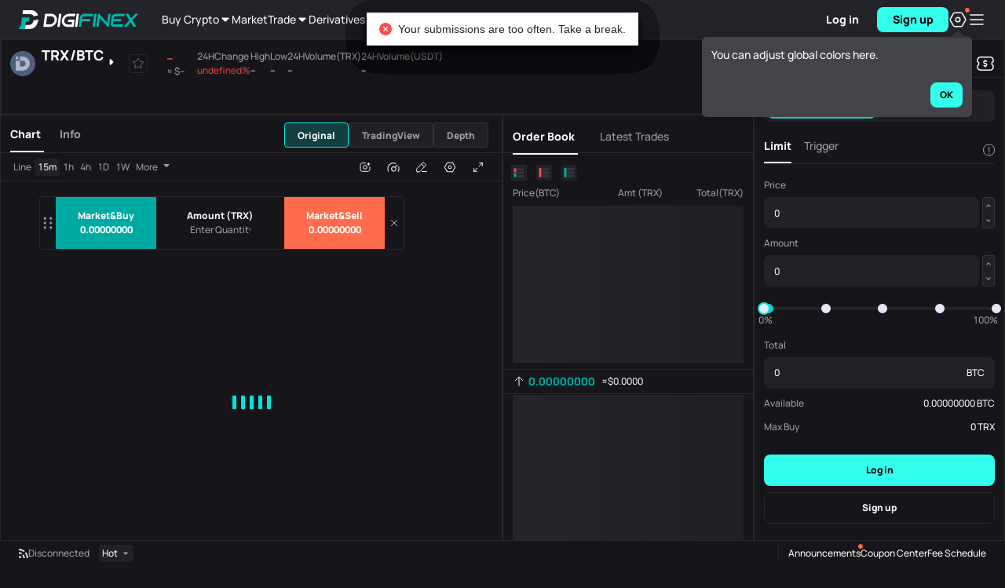

--- FILE ---
content_type: text/html
request_url: https://www.digifinex.com/en-ww/trade/BTC/TRX
body_size: 1655
content:
<!doctype html><html prefix="og: http://ogp.me/ns#"><head><meta charset="utf-8"><meta name="viewport" content="width=device-width,initial-scale=1"><meta http-equiv="Content-Security-Policy" content="default-src https: data:; object-src 'none'; upgrade-insecure-requests; script-src 'self' 'unsafe-inline' https://*.digifinex.com https://*.digifinex.asia https://*.digifinex.io https://*.digifinex.biz https://static.cloudflareinsights.com https://*.126.net https://*.163.com https://*.163yun.com https://*.zdassets.com https://www.googletagmanager.com https://www.google-analytics.com https://*.google.com https://www.gstatic.com https://telegram.org https://*.prdredir.com https://*.hotjar.com https://*.geetest.com https://*.geevisit.com https://*.gsensebot.com https://*.crowdin.com https://*.adnxs.com 'unsafe-eval'; connect-src 'self' data: blob: https: wss:; frame-src https://*.github.io https://*.google.com https://*.sumsub.com https://*.digifinex.com 'self' blob:; style-src 'self' 'unsafe-inline' https://*.google.com https://*.crowdin.com https://*.googleapis.com https://*.geetest.com https://*.qbox.me; img-src 'self' data: blob: https:; worker-src 'self' blob:;"><title>DigiFinex Digital Assets Exchange - A trading platform for blockchain assets such as Bitcoin, Ethereum, Litecoin etc.</title><link rel="Shortcut Icon" type="image/x-icon" href="/common/digifinex.ico"><meta name="renderer" content="webkit"><meta property="wb:webmaster" content="8af72a3a7309f0ee"><meta name="format-detection" content="telephone=no"><meta name="baidu-site-verification" content="9fxsAfEm2Z"/><meta name="yandex-verification" content="e6c098f66a5c8955"/><link rel="alternate" hreflang="zh" href="https://www.digifinex.com/zh-hk"/><link rel="alternate" hreflang="en" href="https://www.digifinex.com/en-ww"/><link rel="alternate" hreflang="ko" href="https://www.digifinex.com/ko-kr"/><link rel="alternate" hreflang="id" href="https://www.digifinex.com/id-id"/><link rel="alternate" hreflang="ja" href="https://www.digifinex.com/ja-jp"/><link rel="alternate" hreflang="pt" href="https://www.digifinex.com/pt-pt"/><link rel="alternate" hreflang="ru" href="https://www.digifinex.com/ru-ru"/><link rel="alternate" hreflang="vi" href="https://www.digifinex.com/vi-vn"/><link rel="alternate" hreflang="th" href="https://www.digifinex.com/th-th"/><link rel="alternate" hreflang="sr" href="https://www.digifinex.com/sr-sr"/><link rel="alternate" hreflang="es" href="https://www.digifinex.com/es-es"/><link rel="alternate" hreflang="ar" href="https://www.digifinex.com/ar-kw"/><link rel="alternate" hreflang="tr" href="https://www.digifinex.com/tr-tk"/><link rel="alternate" hreflang="x-default" href="https://www.digifinex.com"/><link rel="preconnect" href="https://api.digifinex.com"><link rel="preconnect" href="https://static2.digifinex.com"><link rel="dns-prefetch" href="https://api.digifinex.com"><link rel="dns-prefetch" href="https://static2.digifinex.com"><script type="application/ld+json">{
            "@context":"https://schema.org",
            "@type":"Organization",
            "name":"DigiFinex Limited",
            "alternateName":"DigiFinex",
            "description":"Cryptocurrency exchange company",
            "url":"https://www.digifinex.com/",
            "logo":"https://www.digifinex.com/common/digifinex.ico",
            "email":"support@digifinex.com",
            "slogan":"Stable and Secure Worlds Leading Digital Assets Platform",
            "contactPoint":[
                {
                    "@type":"ContactPoint",
                    "email":"support@digifinex.com",
                    "contactType":"customer service",
                    "availableLanguage":[
                        "English",
                        "Chinese"
                    ]
                }
            ],
            "sameAs":[
                "https://www.facebook.com/digifinex.global/",
                "https://twitter.com/digifinex",
                "https://www.digifinex.com/",
                "https://www.linkedin.com/company/digifinex/",
                "https://www.youtube.com/channel/UCwsz1duLbK81kLLjI7iYcYw",
                "https://www.instagram.com/digifinex.global/"
            ]
        }</script><script type="application/ld+json">{
            "@context":"https://schema.org",
            "@type":"SoftwareApplication",
            "name":"DigiFinex",
            "operatingSystem":"ANDROID, iOS, Windows",
            "applicationCategory":"https://schema.org/FinanceApplication",
            "offers":{
                "@type":"Offer",
                "price":"0.00",
                "priceCurrency":"USD"
            }
        }</script><script type="application/ld+json">{
            "@context":"http://schema.org",
            "@type":"BreadcrumbList",
            "itemListElement":[
                {
                    "@type":"ListItem",
                    "position":1,
                    "item":{
                        "@id":"#",
                        "name":"Home"
                    }
                }
            ]
        }</script><script src="/common/react.17.0.2.min.js"></script><script src="/common/react-dom.17.0.2.min.js"></script><link href="/static/css/digifinex-3b8b573e.min.css" rel="preload" as="style"><link href="/static/digifinex-f7942729.min.js" rel="preload" as="script"><link href="/static/css/6607-eda47077.min.css" rel="stylesheet"><link href="/static/css/main-ffb22b97.min.css" rel="stylesheet"></head><body><div id="root"></div><script>if ('serviceWorker' in navigator) {
            // Use the window load event to keep the page load performant
            window.addEventListener('load', () => {
                navigator.serviceWorker.register('/sw.js');
            })
        }</script><script src="/static/runtime-1ac43848.min.js"></script><script src="/static/6607-cf59f3af.min.js"></script><script src="/static/main-e62aa43b.min.js"></script><script defer src="https://static.cloudflareinsights.com/beacon.min.js/vcd15cbe7772f49c399c6a5babf22c1241717689176015" integrity="sha512-ZpsOmlRQV6y907TI0dKBHq9Md29nnaEIPlkf84rnaERnq6zvWvPUqr2ft8M1aS28oN72PdrCzSjY4U6VaAw1EQ==" data-cf-beacon='{"rayId":"9bf5c95eeb0c2da2","version":"2025.9.1","serverTiming":{"name":{"cfExtPri":true,"cfEdge":true,"cfOrigin":true,"cfL4":true,"cfSpeedBrain":true,"cfCacheStatus":true}},"token":"bbcc913840cc4a8ba15f06f540555489","b":1}' crossorigin="anonymous"></script>
</body></html>

--- FILE ---
content_type: application/javascript
request_url: https://www.digifinex.com/common/datafeeds/udf/bundle.js
body_size: 9111
content:
(function (global, factory) {
    typeof exports === 'object' && typeof module !== 'undefined' ? factory(exports) :
    typeof define === 'function' && define.amd ? define(['exports'], factory) :
    (global = typeof globalThis !== 'undefined' ? globalThis : global || self, factory(global.Datafeeds = {}));
}(this, (function (exports) { 'use strict';

    /**
     * If you want to enable logs from datafeed set it to `true`
     */
    function logMessage(message) {
    }
    function getErrorMessage(error) {
        if (error === undefined) {
            return '';
        }
        else if (typeof error === 'string') {
            return error;
        }
        return error.message;
    }

    class HistoryProvider {
        constructor(datafeedUrl, requester, limitedServerResponse) {
            this._datafeedUrl = datafeedUrl;
            this._requester = requester;
            this._limitedServerResponse = limitedServerResponse;
        }
        getBars(symbolInfo, resolution, periodParams) {
            const requestParams = {
                symbol: symbolInfo.ticker || '',
                resolution: resolution,
                from: periodParams.from,
                to: periodParams.to,
            };
            if (periodParams.countBack !== undefined) {
                requestParams.countback = periodParams.countBack;
            }
            if (symbolInfo.currency_code !== undefined) {
                requestParams.currencyCode = symbolInfo.currency_code;
            }
            if (symbolInfo.unit_id !== undefined) {
                requestParams.unitId = symbolInfo.unit_id;
            }
            return new Promise(async (resolve, reject) => {
                try {
                    const initialResponse = await this._requester.sendRequest(this._datafeedUrl, 'history', requestParams);
                    const result = this._processHistoryResponse(initialResponse);
                    if (this._limitedServerResponse) {
                        await this._processTruncatedResponse(result, requestParams);
                    }
                    resolve(result);
                }
                catch (e) {
                    if (e instanceof Error || typeof e === 'string') {
                        const reasonString = getErrorMessage(e);
                        // tslint:disable-next-line:no-console
                        console.warn(`HistoryProvider: getBars() failed, error=${reasonString}`);
                        reject(reasonString);
                    }
                }
            });
        }
        async _processTruncatedResponse(result, requestParams) {
            let lastResultLength = result.bars.length;
            try {
                while (this._limitedServerResponse &&
                    this._limitedServerResponse.maxResponseLength > 0 &&
                    this._limitedServerResponse.maxResponseLength === lastResultLength &&
                    requestParams.from < requestParams.to) {
                    // adjust request parameters for follow-up request
                    if (requestParams.countback) {
                        requestParams.countback = requestParams.countback - lastResultLength;
                    }
                    if (this._limitedServerResponse.expectedOrder === 'earliestFirst') {
                        requestParams.from = Math.round(result.bars[result.bars.length - 1].time / 1000);
                    }
                    else {
                        requestParams.to = Math.round(result.bars[0].time / 1000);
                    }
                    const followupResponse = await this._requester.sendRequest(this._datafeedUrl, 'history', requestParams);
                    const followupResult = this._processHistoryResponse(followupResponse);
                    lastResultLength = followupResult.bars.length;
                    // merge result with results collected so far
                    if (this._limitedServerResponse.expectedOrder === 'earliestFirst') {
                        result.bars.push(...followupResult.bars);
                    }
                    else {
                        result.bars.unshift(...followupResult.bars);
                    }
                }
            }
            catch (e) {
                /**
                 * Error occurred during followup request. We won't reject the original promise
                 * because the initial response was valid so we will return what we've got so far.
                 */
                if (e instanceof Error || typeof e === 'string') {
                    const reasonString = getErrorMessage(e);
                    // tslint:disable-next-line:no-console
                    console.warn(`HistoryProvider: getBars() warning during followup request, error=${reasonString}`);
                }
            }
        }
        _processHistoryResponse(response) {
            if (response.s !== 'ok' && response.s !== 'no_data') {
                throw new Error(response.errmsg);
            }
            const bars = [];
            const meta = {
                noData: false,
            };
            if (response.s === 'no_data') {
                meta.noData = true;
                meta.nextTime = response.nextTime;
            }
            else {
                const volumePresent = response.v !== undefined;
                const ohlPresent = response.o !== undefined;
                for (let i = 0; i < response.t.length; ++i) {
                    const barValue = {
                        time: response.t[i] * 1000,
                        close: parseFloat(response.c[i]),
                        open: parseFloat(response.c[i]),
                        high: parseFloat(response.c[i]),
                        low: parseFloat(response.c[i]),
                    };
                    if (ohlPresent) {
                        barValue.open = parseFloat(response.o[i]);
                        barValue.high = parseFloat(response.h[i]);
                        barValue.low = parseFloat(response.l[i]);
                    }
                    if (volumePresent) {
                        barValue.volume = parseFloat(response.v[i]);
                    }
                    bars.push(barValue);
                }
            }
            return {
                bars: bars,
                meta: meta,
            };
        }
    }

    class DataPulseProvider {
        constructor(historyProvider, updateFrequency) {
            this._subscribers = {};
            this._requestsPending = 0;
            this._historyProvider = historyProvider;
            setInterval(this._updateData.bind(this), updateFrequency);
        }
        subscribeBars(symbolInfo, resolution, newDataCallback, listenerGuid) {
            if (this._subscribers.hasOwnProperty(listenerGuid)) {
                return;
            }
            this._subscribers[listenerGuid] = {
                lastBarTime: null,
                listener: newDataCallback,
                resolution: resolution,
                symbolInfo: symbolInfo,
            };
            logMessage(`DataPulseProvider: subscribed for #${listenerGuid} - {${symbolInfo.name}, ${resolution}}`);
        }
        unsubscribeBars(listenerGuid) {
            delete this._subscribers[listenerGuid];
        }
        _updateData() {
            if (this._requestsPending > 0) {
                return;
            }
            this._requestsPending = 0;
            // eslint-disable-next-line guard-for-in
            for (const listenerGuid in this._subscribers) {
                this._requestsPending += 1;
                this._updateDataForSubscriber(listenerGuid)
                    .then(() => {
                    this._requestsPending -= 1;
                    logMessage(`DataPulseProvider: data for #${listenerGuid} updated successfully, pending=${this._requestsPending}`);
                })
                    .catch((reason) => {
                    this._requestsPending -= 1;
                    logMessage(`DataPulseProvider: data for #${listenerGuid} updated with error=${getErrorMessage(reason)}, pending=${this._requestsPending}`);
                });
            }
        }
        _updateDataForSubscriber(listenerGuid) {
            const subscriptionRecord = this._subscribers[listenerGuid];
            const rangeEndTime = parseInt((Date.now() / 1000).toString());
            // BEWARE: please note we really need 2 bars, not the only last one
            // see the explanation below. `10` is the `large enough` value to work around holidays
            const rangeStartTime = rangeEndTime - periodLengthSeconds(subscriptionRecord.resolution, 10);
            return this._historyProvider.getBars(subscriptionRecord.symbolInfo, subscriptionRecord.resolution, {
                from: rangeStartTime,
                to: rangeEndTime,
                countBack: 2,
                firstDataRequest: false,
            })
                .then((result) => {
                this._onSubscriberDataReceived(listenerGuid, result);
            });
        }
        _onSubscriberDataReceived(listenerGuid, result) {
            // means the subscription was cancelled while waiting for data
            if (!this._subscribers.hasOwnProperty(listenerGuid)) {
                return;
            }
            const bars = result.bars;
            if (bars.length === 0) {
                return;
            }
            const lastBar = bars[bars.length - 1];
            const subscriptionRecord = this._subscribers[listenerGuid];
            if (subscriptionRecord.lastBarTime !== null && lastBar.time < subscriptionRecord.lastBarTime) {
                return;
            }
            const isNewBar = subscriptionRecord.lastBarTime !== null && lastBar.time > subscriptionRecord.lastBarTime;
            // Pulse updating may miss some trades data (ie, if pulse period = 10 secods and new bar is started 5 seconds later after the last update, the
            // old bar's last 5 seconds trades will be lost). Thus, at fist we should broadcast old bar updates when it's ready.
            if (isNewBar) {
                if (bars.length < 2) {
                    throw new Error('Not enough bars in history for proper pulse update. Need at least 2.');
                }
                const previousBar = bars[bars.length - 2];
                subscriptionRecord.listener(previousBar);
            }
            subscriptionRecord.lastBarTime = lastBar.time;
            subscriptionRecord.listener(lastBar);
        }
    }
    function periodLengthSeconds(resolution, requiredPeriodsCount) {
        let daysCount = 0;
        if (resolution === 'D' || resolution === '1D') {
            daysCount = requiredPeriodsCount;
        }
        else if (resolution === 'M' || resolution === '1M') {
            daysCount = 31 * requiredPeriodsCount;
        }
        else if (resolution === 'W' || resolution === '1W') {
            daysCount = 7 * requiredPeriodsCount;
        }
        else {
            daysCount = requiredPeriodsCount * parseInt(resolution) / (24 * 60);
        }
        return daysCount * 24 * 60 * 60;
    }

    class QuotesPulseProvider {
        constructor(quotesProvider) {
            this._subscribers = {};
            this._requestsPending = 0;
            this._timers = null;
            this._quotesProvider = quotesProvider;
        }
        subscribeQuotes(symbols, fastSymbols, onRealtimeCallback, listenerGuid) {
            this._subscribers[listenerGuid] = {
                symbols: symbols,
                fastSymbols: fastSymbols,
                listener: onRealtimeCallback,
            };
            this._createTimersIfRequired();
        }
        unsubscribeQuotes(listenerGuid) {
            delete this._subscribers[listenerGuid];
            if (Object.keys(this._subscribers).length === 0) {
                this._destroyTimers();
            }
        }
        _createTimersIfRequired() {
            if (this._timers === null) {
                const fastTimer = setInterval(this._updateQuotes.bind(this, 1 /* SymbolsType.Fast */), 10000 /* UpdateTimeouts.Fast */);
                const generalTimer = setInterval(this._updateQuotes.bind(this, 0 /* SymbolsType.General */), 60000 /* UpdateTimeouts.General */);
                this._timers = { fastTimer, generalTimer };
            }
        }
        _destroyTimers() {
            if (this._timers !== null) {
                clearInterval(this._timers.fastTimer);
                clearInterval(this._timers.generalTimer);
                this._timers = null;
            }
        }
        _updateQuotes(updateType) {
            if (this._requestsPending > 0) {
                return;
            }
            // eslint-disable-next-line guard-for-in
            for (const listenerGuid in this._subscribers) {
                this._requestsPending++;
                const subscriptionRecord = this._subscribers[listenerGuid];
                this._quotesProvider.getQuotes(updateType === 1 /* SymbolsType.Fast */ ? subscriptionRecord.fastSymbols : subscriptionRecord.symbols)
                    .then((data) => {
                    this._requestsPending--;
                    if (!this._subscribers.hasOwnProperty(listenerGuid)) {
                        return;
                    }
                    subscriptionRecord.listener(data);
                    logMessage(`QuotesPulseProvider: data for #${listenerGuid} (${updateType}) updated successfully, pending=${this._requestsPending}`);
                })
                    .catch((reason) => {
                    this._requestsPending--;
                    logMessage(`QuotesPulseProvider: data for #${listenerGuid} (${updateType}) updated with error=${getErrorMessage(reason)}, pending=${this._requestsPending}`);
                });
            }
        }
    }

    function extractField(data, field, arrayIndex, valueIsArray) {
        const value = data[field];
        if (Array.isArray(value) && (!valueIsArray || Array.isArray(value[0]))) {
            return value[arrayIndex];
        }
        return value;
    }
    function symbolKey(symbol, currency, unit) {
        // here we're using a separator that quite possible shouldn't be in a real symbol name
        return symbol + (currency !== undefined ? '_%|#|%_' + currency : '') + (unit !== undefined ? '_%|#|%_' + unit : '');
    }
    class SymbolsStorage {
        constructor(datafeedUrl, datafeedSupportedResolutions, requester) {
            this._exchangesList = ['NYSE', 'FOREX', 'AMEX'];
            this._symbolsInfo = {};
            this._symbolsList = [];
            this._datafeedUrl = datafeedUrl;
            this._datafeedSupportedResolutions = datafeedSupportedResolutions;
            this._requester = requester;
            this._readyPromise = this._init();
            this._readyPromise.catch((error) => {
                // seems it is impossible
                // tslint:disable-next-line:no-console
                console.error(`SymbolsStorage: Cannot init, error=${error.toString()}`);
            });
        }
        // BEWARE: this function does not consider symbol's exchange
        resolveSymbol(symbolName, currencyCode, unitId) {
            return this._readyPromise.then(() => {
                const symbolInfo = this._symbolsInfo[symbolKey(symbolName, currencyCode, unitId)];
                if (symbolInfo === undefined) {
                    return Promise.reject('invalid symbol');
                }
                return Promise.resolve(symbolInfo);
            });
        }
        searchSymbols(searchString, exchange, symbolType, maxSearchResults) {
            return this._readyPromise.then(() => {
                const weightedResult = [];
                const queryIsEmpty = searchString.length === 0;
                searchString = searchString.toUpperCase();
                for (const symbolName of this._symbolsList) {
                    const symbolInfo = this._symbolsInfo[symbolName];
                    if (symbolInfo === undefined) {
                        continue;
                    }
                    if (symbolType.length > 0 && symbolInfo.type !== symbolType) {
                        continue;
                    }
                    if (exchange && exchange.length > 0 && symbolInfo.exchange !== exchange) {
                        continue;
                    }
                    const positionInName = symbolInfo.name.toUpperCase().indexOf(searchString);
                    const positionInDescription = symbolInfo.description.toUpperCase().indexOf(searchString);
                    if (queryIsEmpty || positionInName >= 0 || positionInDescription >= 0) {
                        const alreadyExists = weightedResult.some((item) => item.symbolInfo === symbolInfo);
                        if (!alreadyExists) {
                            const weight = positionInName >= 0 ? positionInName : 8000 + positionInDescription;
                            weightedResult.push({ symbolInfo: symbolInfo, weight: weight });
                        }
                    }
                }
                const result = weightedResult
                    .sort((item1, item2) => item1.weight - item2.weight)
                    .slice(0, maxSearchResults)
                    .map((item) => {
                    const symbolInfo = item.symbolInfo;
                    return {
                        symbol: symbolInfo.name,
                        full_name: symbolInfo.full_name,
                        description: symbolInfo.description,
                        exchange: symbolInfo.exchange,
                        params: [],
                        type: symbolInfo.type,
                        ticker: symbolInfo.name,
                    };
                });
                return Promise.resolve(result);
            });
        }
        _init() {
            const promises = [];
            const alreadyRequestedExchanges = {};
            for (const exchange of this._exchangesList) {
                if (alreadyRequestedExchanges[exchange]) {
                    continue;
                }
                alreadyRequestedExchanges[exchange] = true;
                promises.push(this._requestExchangeData(exchange));
            }
            return Promise.all(promises)
                .then(() => {
                this._symbolsList.sort();
            });
        }
        _requestExchangeData(exchange) {
            return new Promise((resolve, reject) => {
                this._requester.sendRequest(this._datafeedUrl, 'symbol_info', { group: exchange })
                    .then((response) => {
                    try {
                        this._onExchangeDataReceived(exchange, response);
                    }
                    catch (error) {
                        reject(error instanceof Error ? error : new Error(`SymbolsStorage: Unexpected exception ${error}`));
                        return;
                    }
                    resolve();
                })
                    .catch((reason) => {
                    logMessage(`SymbolsStorage: Request data for exchange '${exchange}' failed, reason=${getErrorMessage(reason)}`);
                    resolve();
                });
            });
        }
        _onExchangeDataReceived(exchange, data) {
            let symbolIndex = 0;
            try {
                const symbolsCount = data.symbol.length;
                const tickerPresent = data.ticker !== undefined;
                for (; symbolIndex < symbolsCount; ++symbolIndex) {
                    const symbolName = data.symbol[symbolIndex];
                    const listedExchange = extractField(data, 'exchange-listed', symbolIndex);
                    const tradedExchange = extractField(data, 'exchange-traded', symbolIndex);
                    const fullName = tradedExchange + ':' + symbolName;
                    const currencyCode = extractField(data, 'currency-code', symbolIndex);
                    const unitId = extractField(data, 'unit-id', symbolIndex);
                    const ticker = tickerPresent ? extractField(data, 'ticker', symbolIndex) : symbolName;
                    const symbolInfo = {
                        ticker: ticker,
                        name: symbolName,
                        base_name: [listedExchange + ':' + symbolName],
                        full_name: fullName,
                        listed_exchange: listedExchange,
                        exchange: tradedExchange,
                        currency_code: currencyCode,
                        original_currency_code: extractField(data, 'original-currency-code', symbolIndex),
                        unit_id: unitId,
                        original_unit_id: extractField(data, 'original-unit-id', symbolIndex),
                        unit_conversion_types: extractField(data, 'unit-conversion-types', symbolIndex, true),
                        description: extractField(data, 'description', symbolIndex),
                        has_intraday: definedValueOrDefault(extractField(data, 'has-intraday', symbolIndex), false),
                        has_no_volume: definedValueOrDefault(extractField(data, 'has-no-volume', symbolIndex), undefined),
                        visible_plots_set: definedValueOrDefault(extractField(data, 'visible-plots-set', symbolIndex), undefined),
                        minmov: extractField(data, 'minmovement', symbolIndex) || extractField(data, 'minmov', symbolIndex) || 0,
                        minmove2: extractField(data, 'minmove2', symbolIndex) || extractField(data, 'minmov2', symbolIndex),
                        fractional: extractField(data, 'fractional', symbolIndex),
                        pricescale: extractField(data, 'pricescale', symbolIndex),
                        type: extractField(data, 'type', symbolIndex),
                        session: extractField(data, 'session-regular', symbolIndex),
                        session_holidays: extractField(data, 'session-holidays', symbolIndex),
                        corrections: extractField(data, 'corrections', symbolIndex),
                        timezone: extractField(data, 'timezone', symbolIndex),
                        supported_resolutions: definedValueOrDefault(extractField(data, 'supported-resolutions', symbolIndex, true), this._datafeedSupportedResolutions),
                        has_daily: definedValueOrDefault(extractField(data, 'has-daily', symbolIndex), true),
                        intraday_multipliers: definedValueOrDefault(extractField(data, 'intraday-multipliers', symbolIndex, true), ['1', '5', '15', '30', '60']),
                        has_weekly_and_monthly: extractField(data, 'has-weekly-and-monthly', symbolIndex),
                        has_empty_bars: extractField(data, 'has-empty-bars', symbolIndex),
                        volume_precision: definedValueOrDefault(extractField(data, 'volume-precision', symbolIndex), 0),
                        format: 'price',
                    };
                    this._symbolsInfo[ticker] = symbolInfo;
                    this._symbolsInfo[symbolName] = symbolInfo;
                    this._symbolsInfo[fullName] = symbolInfo;
                    if (currencyCode !== undefined || unitId !== undefined) {
                        this._symbolsInfo[symbolKey(ticker, currencyCode, unitId)] = symbolInfo;
                        this._symbolsInfo[symbolKey(symbolName, currencyCode, unitId)] = symbolInfo;
                        this._symbolsInfo[symbolKey(fullName, currencyCode, unitId)] = symbolInfo;
                    }
                    this._symbolsList.push(symbolName);
                }
            }
            catch (error) {
                throw new Error(`SymbolsStorage: API error when processing exchange ${exchange} symbol #${symbolIndex} (${data.symbol[symbolIndex]}): ${Object(error).message}`);
            }
        }
    }
    function definedValueOrDefault(value, defaultValue) {
        return value !== undefined ? value : defaultValue;
    }

    function extractField$1(data, field, arrayIndex) {
        const value = data[field];
        return Array.isArray(value) ? value[arrayIndex] : value;
    }
    /**
     * This class implements interaction with UDF-compatible datafeed.
     * See [UDF protocol reference](@docs/connecting_data/UDF)
     */
    class UDFCompatibleDatafeedBase {
        constructor(datafeedURL, quotesProvider, requester, updateFrequency = 10 * 1000, limitedServerResponse) {
            this._configuration = defaultConfiguration();
            this._symbolsStorage = null;
            this._datafeedURL = datafeedURL;
            this._requester = requester;
            this._historyProvider = new HistoryProvider(datafeedURL, this._requester, limitedServerResponse);
            this._quotesProvider = quotesProvider;
            this._dataPulseProvider = new DataPulseProvider(this._historyProvider, updateFrequency);
            this._quotesPulseProvider = new QuotesPulseProvider(this._quotesProvider);
            this._configurationReadyPromise = this._requestConfiguration()
                .then((configuration) => {
                if (configuration === null) {
                    configuration = defaultConfiguration();
                }
                this._setupWithConfiguration(configuration);
            });
        }
        onReady(callback) {
            this._configurationReadyPromise.then(() => {
                callback(this._configuration);
            });
        }
        getQuotes(symbols, onDataCallback, onErrorCallback) {
            this._quotesProvider.getQuotes(symbols).then(onDataCallback).catch(onErrorCallback);
        }
        subscribeQuotes(symbols, fastSymbols, onRealtimeCallback, listenerGuid) {
            this._quotesPulseProvider.subscribeQuotes(symbols, fastSymbols, onRealtimeCallback, listenerGuid);
        }
        unsubscribeQuotes(listenerGuid) {
            this._quotesPulseProvider.unsubscribeQuotes(listenerGuid);
        }
        getMarks(symbolInfo, from, to, onDataCallback, resolution) {
            if (!this._configuration.supports_marks) {
                return;
            }
            const requestParams = {
                symbol: symbolInfo.ticker || '',
                from: from,
                to: to,
                resolution: resolution,
            };
            this._send('marks', requestParams)
                .then((response) => {
                if (!Array.isArray(response)) {
                    const result = [];
                    for (let i = 0; i < response.id.length; ++i) {
                        result.push({
                            id: extractField$1(response, 'id', i),
                            time: extractField$1(response, 'time', i),
                            color: extractField$1(response, 'color', i),
                            text: extractField$1(response, 'text', i),
                            label: extractField$1(response, 'label', i),
                            labelFontColor: extractField$1(response, 'labelFontColor', i),
                            minSize: extractField$1(response, 'minSize', i),
                        });
                    }
                    response = result;
                }
                onDataCallback(response);
            })
                .catch((error) => {
                logMessage(`UdfCompatibleDatafeed: Request marks failed: ${getErrorMessage(error)}`);
                onDataCallback([]);
            });
        }
        getTimescaleMarks(symbolInfo, from, to, onDataCallback, resolution) {
            if (!this._configuration.supports_timescale_marks) {
                return;
            }
            const requestParams = {
                symbol: symbolInfo.ticker || '',
                from: from,
                to: to,
                resolution: resolution,
            };
            this._send('timescale_marks', requestParams)
                .then((response) => {
                if (!Array.isArray(response)) {
                    const result = [];
                    for (let i = 0; i < response.id.length; ++i) {
                        result.push({
                            id: extractField$1(response, 'id', i),
                            time: extractField$1(response, 'time', i),
                            color: extractField$1(response, 'color', i),
                            label: extractField$1(response, 'label', i),
                            tooltip: extractField$1(response, 'tooltip', i),
                        });
                    }
                    response = result;
                }
                onDataCallback(response);
            })
                .catch((error) => {
                logMessage(`UdfCompatibleDatafeed: Request timescale marks failed: ${getErrorMessage(error)}`);
                onDataCallback([]);
            });
        }
        getServerTime(callback) {
            if (!this._configuration.supports_time) {
                return;
            }
            this._send('time')
                .then((response) => {
                const time = parseInt(response);
                if (!isNaN(time)) {
                    callback(time);
                }
            })
                .catch((error) => {
                logMessage(`UdfCompatibleDatafeed: Fail to load server time, error=${getErrorMessage(error)}`);
            });
        }
        searchSymbols(userInput, exchange, symbolType, onResult) {
            if (this._configuration.supports_search) {
                const params = {
                    limit: 30 /* Constants.SearchItemsLimit */,
                    query: userInput.toUpperCase(),
                    type: symbolType,
                    exchange: exchange,
                };
                this._send('search', params)
                    .then((response) => {
                    if (response.s !== undefined) {
                        logMessage(`UdfCompatibleDatafeed: search symbols error=${response.errmsg}`);
                        onResult([]);
                        return;
                    }
                    onResult(response);
                })
                    .catch((reason) => {
                    logMessage(`UdfCompatibleDatafeed: Search symbols for '${userInput}' failed. Error=${getErrorMessage(reason)}`);
                    onResult([]);
                });
            }
            else {
                if (this._symbolsStorage === null) {
                    throw new Error('UdfCompatibleDatafeed: inconsistent configuration (symbols storage)');
                }
                this._symbolsStorage.searchSymbols(userInput, exchange, symbolType, 30 /* Constants.SearchItemsLimit */)
                    .then(onResult)
                    .catch(onResult.bind(null, []));
            }
        }
        resolveSymbol(symbolName, onResolve, onError, extension) {
            const currencyCode = extension && extension.currencyCode;
            const unitId = extension && extension.unitId;
            function onResultReady(symbolInfo) {
                onResolve(symbolInfo);
            }
            if (!this._configuration.supports_group_request) {
                const params = {
                    symbol: symbolName,
                };
                if (currencyCode !== undefined) {
                    params.currencyCode = currencyCode;
                }
                if (unitId !== undefined) {
                    params.unitId = unitId;
                }
                this._send('symbols', params)
                    .then((response) => {
                    var _a, _b, _c, _d, _e, _f, _g, _h, _j, _k, _l, _m, _o, _p, _q, _r, _s, _t, _u, _v, _w, _x, _y, _z, _0, _1, _2, _3, _4;
                    if (response.s !== undefined) {
                        onError('unknown_symbol');
                    }
                    else {
                        const symbol = response.name;
                        const listedExchange = (_a = response.listed_exchange) !== null && _a !== void 0 ? _a : response['exchange-listed'];
                        const tradedExchange = (_b = response.exchange) !== null && _b !== void 0 ? _b : response['exchange-traded'];
                        const fullName = (_c = response.full_name) !== null && _c !== void 0 ? _c : `${tradedExchange}:${symbol}`;
                        const result = {
                            ...response,
                            name: symbol,
                            base_name: [listedExchange + ':' + symbol],
                            full_name: fullName,
                            listed_exchange: listedExchange,
                            exchange: tradedExchange,
                            currency_code: (_d = response.currency_code) !== null && _d !== void 0 ? _d : response['currency-code'],
                            original_currency_code: (_e = response.original_currency_code) !== null && _e !== void 0 ? _e : response['original-currency-code'],
                            unit_id: (_f = response.unit_id) !== null && _f !== void 0 ? _f : response['unit-id'],
                            original_unit_id: (_g = response.original_unit_id) !== null && _g !== void 0 ? _g : response['original-unit-id'],
                            unit_conversion_types: (_h = response.unit_conversion_types) !== null && _h !== void 0 ? _h : response['unit-conversion-types'],
                            has_intraday: (_k = (_j = response.has_intraday) !== null && _j !== void 0 ? _j : response['has-intraday']) !== null && _k !== void 0 ? _k : false,
                            // eslint-disable-next-line deprecation/deprecation
                            has_no_volume: (_l = response.has_no_volume) !== null && _l !== void 0 ? _l : response['has-no-volume'],
                            visible_plots_set: (_m = response.visible_plots_set) !== null && _m !== void 0 ? _m : response['visible-plots-set'],
                            minmov: (_p = (_o = response.minmovement) !== null && _o !== void 0 ? _o : response.minmov) !== null && _p !== void 0 ? _p : 0,
                            minmove2: (_r = (_q = response.minmovement2) !== null && _q !== void 0 ? _q : response.minmove2) !== null && _r !== void 0 ? _r : response.minmov2,
                            session: (_s = response.session) !== null && _s !== void 0 ? _s : response['session-regular'],
                            session_holidays: (_t = response.session_holidays) !== null && _t !== void 0 ? _t : response['session-holidays'],
                            supported_resolutions: (_w = (_v = (_u = response.supported_resolutions) !== null && _u !== void 0 ? _u : response['supported-resolutions']) !== null && _v !== void 0 ? _v : this._configuration.supported_resolutions) !== null && _w !== void 0 ? _w : [],
                            has_daily: (_y = (_x = response.has_daily) !== null && _x !== void 0 ? _x : response['has-daily']) !== null && _y !== void 0 ? _y : true,
                            intraday_multipliers: (_0 = (_z = response.intraday_multipliers) !== null && _z !== void 0 ? _z : response['intraday-multipliers']) !== null && _0 !== void 0 ? _0 : ['1', '5', '15', '30', '60'],
                            has_weekly_and_monthly: (_1 = response.has_weekly_and_monthly) !== null && _1 !== void 0 ? _1 : response['has-weekly-and-monthly'],
                            has_empty_bars: (_2 = response.has_empty_bars) !== null && _2 !== void 0 ? _2 : response['has-empty-bars'],
                            volume_precision: (_3 = response.volume_precision) !== null && _3 !== void 0 ? _3 : response['volume-precision'],
                            format: (_4 = response.format) !== null && _4 !== void 0 ? _4 : 'price',
                        };
                        onResultReady(result);
                    }
                })
                    .catch((reason) => {
                    logMessage(`UdfCompatibleDatafeed: Error resolving symbol: ${getErrorMessage(reason)}`);
                    onError('unknown_symbol');
                });
            }
            else {
                if (this._symbolsStorage === null) {
                    throw new Error('UdfCompatibleDatafeed: inconsistent configuration (symbols storage)');
                }
                this._symbolsStorage.resolveSymbol(symbolName, currencyCode, unitId).then(onResultReady).catch(onError);
            }
        }
        getBars(symbolInfo, resolution, periodParams, onResult, onError) {
            this._historyProvider.getBars(symbolInfo, resolution, periodParams)
                .then((result) => {
                onResult(result.bars, result.meta);
            })
                .catch(onError);
        }
        subscribeBars(symbolInfo, resolution, onTick, listenerGuid, onResetCacheNeededCallback) {
            this._dataPulseProvider.subscribeBars(symbolInfo, resolution, onTick, listenerGuid);
        }
        unsubscribeBars(listenerGuid) {
            this._dataPulseProvider.unsubscribeBars(listenerGuid);
        }
        _requestConfiguration() {
            return this._send('config')
                .catch((reason) => {
                logMessage(`UdfCompatibleDatafeed: Cannot get datafeed configuration - use default, error=${getErrorMessage(reason)}`);
                return null;
            });
        }
        _send(urlPath, params) {
            return this._requester.sendRequest(this._datafeedURL, urlPath, params);
        }
        _setupWithConfiguration(configurationData) {
            this._configuration = configurationData;
            if (configurationData.exchanges === undefined) {
                configurationData.exchanges = [];
            }
            if (!configurationData.supports_search && !configurationData.supports_group_request) {
                throw new Error('Unsupported datafeed configuration. Must either support search, or support group request');
            }
            if (configurationData.supports_group_request || !configurationData.supports_search) {
                this._symbolsStorage = new SymbolsStorage(this._datafeedURL, configurationData.supported_resolutions || [], this._requester);
            }
            logMessage(`UdfCompatibleDatafeed: Initialized with ${JSON.stringify(configurationData)}`);
        }
    }
    function defaultConfiguration() {
        return {
            supports_search: false,
            supports_group_request: true,
            supported_resolutions: [
                '1',
                '5',
                '15',
                '30',
                '60',
                '1D',
                '1W',
                '1M',
            ],
            supports_marks: false,
            supports_timescale_marks: false,
        };
    }

    class QuotesProvider {
        constructor(datafeedUrl, requester) {
            this._datafeedUrl = datafeedUrl;
            this._requester = requester;
        }
        getQuotes(symbols) {
            return new Promise((resolve, reject) => {
                this._requester.sendRequest(this._datafeedUrl, 'quotes', { symbols: symbols })
                    .then((response) => {
                    if (response.s === 'ok') {
                        resolve(response.d);
                    }
                    else {
                        reject(response.errmsg);
                    }
                })
                    .catch((error) => {
                    const errorMessage = getErrorMessage(error);
                    reject(`network error: ${errorMessage}`);
                });
            });
        }
    }

    class Requester {
        constructor(headers) {
            if (headers) {
                this._headers = headers;
            }
        }
        sendRequest(datafeedUrl, urlPath, params) {
            if (params !== undefined) {
                const paramKeys = Object.keys(params);
                if (paramKeys.length !== 0) {
                    urlPath += '?';
                }
                urlPath += paramKeys.map((key) => {
                    return `${encodeURIComponent(key)}=${encodeURIComponent(params[key].toString())}`;
                }).join('&');
            }
            // Send user cookies if the URL is on the same origin as the calling script.
            const options = { credentials: 'same-origin' };
            if (this._headers !== undefined) {
                options.headers = this._headers;
            }
            // eslint-disable-next-line no-restricted-globals
            return fetch(`${datafeedUrl}/${urlPath}`, options)
                .then((response) => response.text())
                .then((responseTest) => JSON.parse(responseTest));
        }
    }

    class UDFCompatibleDatafeed extends UDFCompatibleDatafeedBase {
        constructor(datafeedURL, updateFrequency = 10 * 1000, limitedServerResponse) {
            const requester = new Requester();
            const quotesProvider = new QuotesProvider(datafeedURL, requester);
            super(datafeedURL, quotesProvider, requester, updateFrequency, limitedServerResponse);
        }
    }

    exports.UDFCompatibleDatafeed = UDFCompatibleDatafeed;

    Object.defineProperty(exports, '__esModule', { value: true });

})));


--- FILE ---
content_type: application/javascript
request_url: https://www.digifinex.com/static/main-e62aa43b.min.js
body_size: 182143
content:
(self.webpackChunkreact_ts=self.webpackChunkreact_ts||[]).push([[8792],{1075:Le=>{"use strict";Le.exports="[data-uri]"},1440:(Le,se,e)=>{"use strict";e.d(se,{Em:()=>S,Jt:()=>C,bE:()=>N});var D=e(16280),y=e.n(D),R=e(23792),fe=e.n(R),B=e(44114),W=e.n(B),Q=e(3362),$=e.n(Q),F=e(27495),u=e.n(F),b=e(21699),L=e.n(b),O=e(25440),te=e.n(O),q=e(98992),M=e.n(q),x=e(54520),i=e.n(x),f=e(3949),E=e.n(f),o=e(23500),P=e.n(o),r=e(62953),l=e.n(r),g=e(72505),U=e.n(g),H=e(56766),ae=e(17687),p=e(98658);function m(I,oe){var Z=Object.keys(I);if(Object.getOwnPropertySymbols){var ie=Object.getOwnPropertySymbols(I);oe&&(ie=ie.filter(function(me){return Object.getOwnPropertyDescriptor(I,me).enumerable})),Z.push.apply(Z,ie)}return Z}function k(I){for(var oe=1;oe<arguments.length;oe++){var Z=arguments[oe]!=null?arguments[oe]:{};oe%2?m(Object(Z),!0).forEach(function(ie){A(I,ie,Z[ie])}):Object.getOwnPropertyDescriptors?Object.defineProperties(I,Object.getOwnPropertyDescriptors(Z)):m(Object(Z)).forEach(function(ie){Object.defineProperty(I,ie,Object.getOwnPropertyDescriptor(Z,ie))})}return I}function A(I,oe,Z){return(oe=d(oe))in I?Object.defineProperty(I,oe,{value:Z,enumerable:!0,configurable:!0,writable:!0}):I[oe]=Z,I}function d(I){var oe=n(I,"string");return typeof oe=="symbol"?oe:oe+""}function n(I,oe){if(typeof I!="object"||!I)return I;var Z=I[Symbol.toPrimitive];if(Z!==void 0){var ie=Z.call(I,oe||"default");if(typeof ie!="object")return ie;throw new TypeError("@@toPrimitive must return a primitive value.")}return(oe==="string"?String:Number)(I)}U().interceptors.request.use(async I=>{if(I.url===""){var oe;I.url="".concat(H.g_,"/graphql");const{method:Ee="GET"}=I,Ie=Ee.toLocaleUpperCase()==="POST"?"data":"params",{data:we,api:De,page:He}=I[Ie];De.query=(oe=De.query)===null||oe===void 0?void 0:oe.replace(/ *[\r|\n] */gm,`
  `),I[Ie]!==void 0?I[Ie]=k(k({},De),{variables:{input:we,page:He}}):I[Ie]=k(k({},De),{variables:{}});const gt=await(0,ae.ru)();return I.headers=k(k({},I.headers),gt),I}else if(String(I.url).includes("vhallapi")){var Z;I.url=H.sx+((Z=String(I.url))===null||Z===void 0?void 0:Z.replace("vhallapi/",""));const{method:Ee="get"}=I,Ie=Ee.toLocaleUpperCase()==="POST"?"data":"params";I.headers=k(k({},I.headers),{},{"Content-Type":"application/x-www-form-urlencoded;application/json;charset=UTF-8;"}),I[Ie]!==void 0&&(I[Ie]=(0,p.m8)(I[Ie],!0));const we=await(0,ae.Sm)(I[Ie]);return I[Ie]=k(k({},I[Ie]),we),I}if(String(I.url).includes("swapv1")){var ie;I.url=H.F2+((ie=String(I.url))===null||ie===void 0?void 0:ie.replace("swapv1/",""))}else String(I.url).includes("capi")?I.url=H.W_+I.url:String(I.url).includes("https")||(I.url=H.P8+I.url);I.headers=k(k({},I.headers),{},{"Content-Type":"application/json;charset=UTF-8;"});const{method:me="get"}=I,Ae=me.toLocaleUpperCase()==="POST"?"data":"params";I[Ae]!==void 0&&!(I[Ae]instanceof FormData)&&(I[Ae]=(0,p.m8)(I[Ae],!0));const ve=await(0,ae.xI)(I[Ae]);return I.headers=k(k({},I.headers),ve),I});const S=U();function C(){for(var I=arguments.length,oe=new Array(I),Z=0;Z<I;Z++)oe[Z]=arguments[Z];let[ie,me]=oe;return S.get(ie,{params:me})}function N(){for(var I=arguments.length,oe=new Array(I),Z=0;Z<I;Z++)oe[Z]=arguments[Z];let[ie,me]=oe;return S.post(ie,me)}const T=(I,oe,Z)=>S.post("",{api:I,data:oe,page:Z})},1656:(Le,se,e)=>{"use strict";e.r(se),e.d(se,{iconAnnouncement:()=>y});var D=e(83090);const{iconAnnouncement:y}=(0,D.q$)(e(80677))},2294:(Le,se,e)=>{"use strict";e.d(se,{FE:()=>ae,HA:()=>H,Io:()=>n,Kk:()=>m,Nh:()=>A,VD:()=>k,XI:()=>S,c$:()=>d,dM:()=>C,lE:()=>N,ll:()=>p,s6:()=>g,uY:()=>U});var D=e(16280),y=e.n(D),R=e(23792),fe=e.n(R),B=e(44114),W=e.n(B),Q=e(98992),$=e.n(Q),F=e(54520),u=e.n(F),b=e(3949),L=e.n(b),O=e(23500),te=e.n(O),q=e(62953),M=e.n(q),x=e(55203),i=e(83090);function f(T,I){var oe=Object.keys(T);if(Object.getOwnPropertySymbols){var Z=Object.getOwnPropertySymbols(T);I&&(Z=Z.filter(function(ie){return Object.getOwnPropertyDescriptor(T,ie).enumerable})),oe.push.apply(oe,Z)}return oe}function E(T){for(var I=1;I<arguments.length;I++){var oe=arguments[I]!=null?arguments[I]:{};I%2?f(Object(oe),!0).forEach(function(Z){o(T,Z,oe[Z])}):Object.getOwnPropertyDescriptors?Object.defineProperties(T,Object.getOwnPropertyDescriptors(oe)):f(Object(oe)).forEach(function(Z){Object.defineProperty(T,Z,Object.getOwnPropertyDescriptor(oe,Z))})}return T}function o(T,I,oe){return(I=P(I))in T?Object.defineProperty(T,I,{value:oe,enumerable:!0,configurable:!0,writable:!0}):T[I]=oe,T}function P(T){var I=r(T,"string");return typeof I=="symbol"?I:I+""}function r(T,I){if(typeof T!="object"||!T)return T;var oe=T[Symbol.toPrimitive];if(oe!==void 0){var Z=oe.call(T,I||"default");if(typeof Z!="object")return Z;throw new TypeError("@@toPrimitive must return a primitive value.")}return(I==="string"?String:Number)(T)}const l={value:{currentTab:"position",hideOthers:!1,positionData:{currentSubTab:"current",currentPcSubTab:"all"},currentOrderData:{currentSubTab:"limit"},historyOrderData:{currentSubTab:"limit",limitTimeType:1},historyTradeData:{timeType:1},postOnlyState:{}}},g=(0,x.zD)("fetchHistoryOrderLimitData",T=>(0,i.Jt)("contract/historyOrder",E(E({},T),{},{orderStatus:-10}))),U=(0,x.zD)("fetchHistoryOrderPlanData",T=>(0,i.Jt)("contract/orderAlgoList",E(E({},T),{},{strategyType:1,type:2}))),H=(0,x.zD)("fetchHistoryOrderStopData",T=>(0,i.Jt)("contract/orderAlgoList",E(E({},T),{},{strategyType:2,type:2}))),ae=(0,x.zD)("fetchHistoryTradeData",T=>(0,i.Jt)("contract/myTrade",T)),p=(0,x.Z0)({name:"orderDetails",initialState:l,reducers:{updateCurrentDetailsTab:(T,I)=>{T.value=E(E({},T.value),{},{currentTab:I.payload})},updateHideOthers:(T,I)=>{T.value.hideOthers=I.payload},updatePostOnlyState:(T,I)=>{const{orderId:oe,orderState:Z,timer:ie,data:me}=I.payload;T.value.postOnlyState[oe]?(T.value.postOnlyState[oe].state=Z,ie&&(T.value.postOnlyState[oe].timer=ie),me&&(T.value.postOnlyState[oe].data=me)):(T.value.postOnlyState[oe]={state:Z,timer:0},me&&(T.value.postOnlyState[oe].data=me))},deletePostOnlyItem:(T,I)=>{const oe=E({},T.value.postOnlyState);oe[I.payload]&&(delete oe[I.payload],T.value.postOnlyState=oe)},updatePositionData:(T,I)=>{T.value=E(E({},T.value),{},{positionData:E(E({},T.value.positionData),I.payload)})},updateCurrentOrderData:(T,I)=>{T.value=E(E({},T.value),{},{currentOrderData:E(E({},T.value.currentOrderData),I.payload)})},updateHistoryOrderData:(T,I)=>{T.value=E(E({},T.value),{},{historyOrderData:E(E({},T.value.historyOrderData),I.payload)})},updateHistoryTradeData:(T,I)=>{T.value=E(E({},T.value),{},{historyTradeData:E(E({},T.value.historyTradeData),I.payload)})}},extraReducers:T=>{T.addCase(g.fulfilled,(I,oe)=>{const Z=I.value.historyOrderData.limitData;!Z||+oe.payload.curPage==1?I.value.historyOrderData.limitData=oe.payload:+oe.payload.curPage-+Z.curPage===1&&(I.value.historyOrderData.limitData=E(E({},oe.payload),{},{orderList:[...Z.orderList,...oe.payload.orderList]}))}).addCase(U.fulfilled,(I,oe)=>{const Z=I.value.historyOrderData.planData;!Z||+oe.payload.currentPage==1?I.value.historyOrderData.planData=oe.payload:+oe.payload.currentPage-+Z.currentPage===1&&(I.value.historyOrderData.planData=E(E({},oe.payload),{},{data:[...Z.data,...oe.payload.data]}))}).addCase(H.fulfilled,(I,oe)=>{const Z=I.value.historyOrderData.stopData;!Z||+oe.payload.currentPage==1?I.value.historyOrderData.stopData=oe.payload:+oe.payload.currentPage-+Z.currentPage===1&&(I.value.historyOrderData.stopData=E(E({},oe.payload),{},{data:[...Z.data,...oe.payload.data]}))}).addCase(ae.fulfilled,(I,oe)=>{const Z=I.value.historyTradeData.historyData;!Z||+oe.payload.curPage==1?I.value.historyTradeData.historyData=oe.payload:+oe.payload.curPage-+Z.curPage===1&&(I.value.historyTradeData.historyData=E(E({},oe.payload),{},{tradeList:[...Z.tradeList,...oe.payload.tradeList]}))})}}),m=p.actions.updateCurrentDetailsTab,k=p.actions.updatePositionData,A=p.actions.updateCurrentOrderData,d=p.actions.updateHistoryOrderData,n=p.actions.updateHistoryTradeData,S=p.actions.updateHideOthers,C=p.actions.updatePostOnlyState,N=p.actions.deletePostOnlyItem},2395:(Le,se,e)=>{"use strict";e.d(se,{fL:()=>g,Rs:()=>L.R,P4:()=>Ve,L4:()=>nt,MG:()=>N,zr:()=>_,w_:()=>Nt,w8:()=>bt,Ym:()=>De.Y,vz:()=>oe.v,Wm:()=>ke.W,dR:()=>D.d,ZC:()=>I,IT:()=>ve,sq:()=>Lt,wi:()=>O.w,Mg:()=>D.M,Um:()=>T,GW:()=>o,xp:()=>b,lW:()=>en});var D=e(41879),y=e(23792),R=e(33110),fe=e(62953),B=e(51668),W=e.n(B),Q=e(41594),$=e(15697),F=e(83090);let u;const b=Y=>{const[V,ye]=(0,Q.useState)({}),v=j=>{const G=new FileReader;G.readAsBinaryString(j),G.addEventListener("load",le=>{let{target:be}=le;if(be!=null&&be.result){const Qe=W().inflate(be.result,{to:"string"}),{data:jt}=(0,F.m8)(JSON.parse(Qe));ye(jt)}})},a=(0,Q.useCallback)(()=>{const j=new $.A(Y);return j.addEventListener("open",()=>{console.log("Websocket connection succeeded."),u=setInterval(()=>{j.send(JSON.stringify({id:(0,F.yT)(6),event:"server.ping",params:[]}))},15e3)}),j.addEventListener("message",G=>{let{data:le}=G;return typeof le=="string"?void 0:v(le)}),()=>{j.close(),clearInterval(u)}},[Y]);return(0,Q.useEffect)(()=>{const j=a();return()=>j()},[a]),[V,ye]};var L=e(67380),O=e(12121),te=e(3362),q=e(98992),M=e(3949),x=e(23500),i=e(74413);let[f]=[!1],E;const o=()=>{const[Y,V]=(0,Q.useState)(!0),ye=async(v,a)=>{var j;if(f)return;const G="USDT_list",le=JSON.parse(window.sessionStorage.getItem(G)||"{}");if(Object.keys(le).length>2&&((j=le.exprationTime)!==null&&j!==void 0?j:0)>Date.now()&&typeof a>"u"){le.get=function(be){return this[be]},window.USDTList=(0,F.ln)(le,()=>{}),V(!1);return}f=!0,Object.keys(le).length===0&&V(!0);try{const{list:be}=await F.Em.get(i.FH.USDTList+"?timestamp="+Date.now());be&&Object.keys(be).length>0&&(Object.keys(be).forEach(Qe=>{le[Qe.toUpperCase()]=+be[Qe]}),le.get=function(Qe){return this[Qe]},le.exprationTime=Date.now()+1e3*60*2-500,window.USDTList=(0,F.ln)(le,()=>{}),window.sessionStorage.setItem(G,JSON.stringify(le)))}catch(be){console.error("\u83B7\u53D6 USDTList \u5931\u8D25:",be)}finally{f=!1,V(!1)}};return window.USDTList===void 0&&(window.USDTList={get(v){return this[v]}}),(0,Q.useLayoutEffect)(()=>(ye(),E=setInterval(()=>{ye()},12e4),()=>{clearInterval(E)}),[]),[Y]};var P=e(12215),r=e.n(P);const l=Y=>{const V=sessionStorage.getItem("is_sub");return!(V===void 0||JSON.parse(V||"{}").uid!==Y)},g=()=>{const[Y,V]=(0,Q.useState)(),ye=r().get("m_showID"),v=(0,Q.useCallback)(async()=>{await F.Em.post(i.FH.userInfo).then(a=>{sessionStorage.setItem("is_sub",JSON.stringify({uid:ye,isSub:a.accountType===2})),V(a.accountType===2)})},[ye]);return(0,Q.useEffect)(()=>{(0,F.wD)()?l(ye)?V(JSON.parse(sessionStorage.getItem("is_sub")).isSub):v():V(!1)},[v,ye]),Y};var U=e(16280),H=e(44114),ae=e(54520);function p(Y,V){var ye=Object.keys(Y);if(Object.getOwnPropertySymbols){var v=Object.getOwnPropertySymbols(Y);V&&(v=v.filter(function(a){return Object.getOwnPropertyDescriptor(Y,a).enumerable})),ye.push.apply(ye,v)}return ye}function m(Y){for(var V=1;V<arguments.length;V++){var ye=arguments[V]!=null?arguments[V]:{};V%2?p(Object(ye),!0).forEach(function(v){k(Y,v,ye[v])}):Object.getOwnPropertyDescriptors?Object.defineProperties(Y,Object.getOwnPropertyDescriptors(ye)):p(Object(ye)).forEach(function(v){Object.defineProperty(Y,v,Object.getOwnPropertyDescriptor(ye,v))})}return Y}function k(Y,V,ye){return(V=A(V))in Y?Object.defineProperty(Y,V,{value:ye,enumerable:!0,configurable:!0,writable:!0}):Y[V]=ye,Y}function A(Y){var V=d(Y,"string");return typeof V=="symbol"?V:V+""}function d(Y,V){if(typeof Y!="object"||!Y)return Y;var ye=Y[Symbol.toPrimitive];if(ye!==void 0){var v=ye.call(Y,V||"default");if(typeof v!="object")return v;throw new TypeError("@@toPrimitive must return a primitive value.")}return(V==="string"?String:Number)(Y)}function n(Y){let V=arguments.length>1&&arguments[1]!==void 0?arguments[1]:5e3;const[ye,v]=useState(m({},Y));return useEffect(()=>{const a=setTimeout(()=>{v(m({},Y))},V);return()=>{clearTimeout(a)}},[Y]),ye}let[S,C]=[0,!1];const N=()=>{const[Y,V]=(0,Q.useState)(!0),ye=async(v,a)=>{if(C)return;const j="currency_limit",G=window.sessionStorage.getItem(j),le=window.localStorage.getItem(j),be={get:()=>{}};if(G!==null&&le!==null&&typeof a>"u"){const Ze=JSON.parse(G!=null?G:le);(0,F.m8)(Ze).forEach(ft=>{be[ft.currencyMark]=ft}),be.get=function(ft){return this[ft]},be.currencylimit=!0,window.currencyLimit=(0,F.ln)(be,ye),V(!1);return}if(C=!0,S++,S>=3){if(a==="undefined"){C=!1;return}console.error("\u5E01\u79CD\u7CBE\u5EA6\u4E0D\u5B58\u5728:",a),C=!1;return}V(!0);const{data:{data:{list:Qe}}}=await F.Em.post(i.FH.currencyLimit+"?timestamp="+Date.now()),jt=JSON.stringify((0,F.m8)(Qe,!0));window.localStorage.setItem(j,jt),window.sessionStorage.setItem(j,jt),(0,F.m8)(Qe).forEach(Ze=>{be[Ze.currencyMark]=Ze}),be.get=function(Ze){return this[Ze]},be.currencylimit=!0,window.currencyLimit=(0,F.ln)(be,ye),C=!1,V(!1)};return window.currencyLimit===void 0&&(window.currencyLimit={get(v){return this[v]}}),(0,Q.useLayoutEffect)(()=>{ye()},[]),[Y]},T=function(){let V=arguments.length>0&&arguments[0]!==void 0?arguments[0]:2e3;const[ye,v]=(0,Q.useState)(!1),[a,j]=(0,Q.useState)(0),[G,le]=(0,Q.useState)(0),be=(0,Q.useCallback)(()=>le(Qe=>Qe+1),[]);return(0,Q.useEffect)(()=>{if(G)return v(!0),a&&clearTimeout(a),j(window.setTimeout(()=>{v(!1),j(0)},V)),()=>clearTimeout(a)},[G]),[ye,be]},I=Y=>{const V=(0,Q.useRef)();return(0,Q.useEffect)(()=>{V.current=Y}),V.current};var oe=e(31432),Z=e(27495),ie=e(5746),me=e(48408),Ae=e(56347);function ve(Y){const V=(0,Ae.W6)();return(0,Q.useMemo)(()=>new URLSearchParams((V==null?void 0:V.location.search)||window.location.search).get(Y),[V==null?void 0:V.location.search,Y])}const Ee=()=>{const[Y,V]=useState(!0);return useEffect(()=>{const ye=storage.getItem("show-asset");ye===void 0?storage.setItem("show-asset",!0):V(ye)},[]),useEffect(()=>{storage.setItem("show-asset",Y)},[Y]),[Y,V]};var Ie=e(32983),we=e(78418),De=e(83239),He=e(32389),gt=e(56766);const Nt=()=>{const{t:Y}=(0,He.Bd)(),{userInfo:V}=(0,Q.useContext)(we.t),ye=(0,De.Y)();return()=>((V==null?void 0:V.gaOpen)!==1&&Ie.A.alert(Y("App_Open2faBeforeWithdraw_Open2faBeforeWithdraw"),"".concat(Y("App_Index_DownloadNewVersionToUse")),[{text:Y("WithdrawStatus_3"),style:{color:"#8C8C8C"}},{text:Y("RedPacket_191101_A5"),onPress:()=>{window.open("https://www.".concat(gt.bl,"/").concat(ye,"/n/download"))},style:{color:"#01B5AB"}}]),(V==null?void 0:V.gaOpen)!==1)};function en(){const[Y,V]=(0,Q.useState)({width:0,height:0,isMobile:!1});return(0,Q.useEffect)(()=>{function ye(){V({width:document.documentElement.scrollWidth,height:document.documentElement.scrollHeight,isMobile:document.documentElement.scrollWidth<=768})}return window.addEventListener("resize",ye),ye(),()=>window.removeEventListener("resize",ye)},[]),Y}const Gt=(Y,V)=>V!==void 0?V:window.matchMedia(Y).matches,dt=(Y,V)=>{const[ye,v]=useState(Gt(Y,V));return useEffect(()=>{let a=!0;const j=window.matchMedia(Y),G=()=>{a&&v(!!j.matches)};return j.addEventListener?j.addEventListener("change",G):j.addListener&&j.addListener(G),v(j.matches),()=>{a=!1,j.removeEventListener?j.removeEventListener("change",G):j.removeListener&&j.removeListener(G)}},[Y]),ye},nt=Y=>{const[V,ye]=(0,Q.useState)(Y),[v,a]=(0,Q.useState)(!1),j=(0,Q.useRef)(0),G=(0,Q.useCallback)(()=>{a(!0),j.current=window.setInterval(()=>{ye(be=>be-1>=0?be-1:0)},1e3)},[]),le=(0,Q.useCallback)(()=>{a(!1),clearInterval(j.current),ye(Y)},[Y]);return(0,Q.useEffect)(()=>{V===0&&j.current&&(clearInterval(j.current),le())},[V,le]),{count:V,counting:v,startCountdown:G,resetCountdown:le}},Ot=20,bt=Y=>{const[V,ye]=(0,Q.useState)(1),v=(0,Q.useMemo)(()=>Math.floor(Y.length/Ot)+1,[Y]),a=(0,Q.useMemo)(()=>Y.slice(0,V*Ot),[V,Y]),j=(0,Q.useCallback)(()=>{v>V&&ye(G=>G+1)},[v,V]);return[a,j]};var tn=e(66229);const Jt=Y=>{const V=useRef([]);return useEffect(()=>{const v=window.setInterval(()=>{batch(()=>{V.current.forEach(a=>{Y(a)}),V.current.length=0})},100);return()=>{V.current.length&&batch(()=>{V.current.forEach(a=>{Y(a)}),V.current.length=0}),clearInterval(v)}},[Y]),{feedData:useCallback(v=>{V.current.push(v)},[])}},Ve=()=>{const[Y,V]=(0,Q.useState)(!1),ye=(0,Q.useCallback)(()=>V(!0),[]),v=(0,Q.useCallback)(()=>V(!1),[]);return{isComposing:Y,eventHandlers:{onCompositionStart:ye,onCompositionEnd:v}}};var ke=e(59929),st=e(34843),lt=e(84929),ut=e(99589),Mt=e(1440);const _t=(Y,V)=>{const ye=(0,Q.useCallback)(v=>{V.dataset.push(v),V.timeoutId&&(clearTimeout(V.timeoutId),V.timeoutId=0),V.timeoutId=window.setTimeout(()=>{Y(V.dataset),V.timeoutId=0,V.dataset.length=0},300)},[V,Y]);return(0,Q.useEffect)(()=>()=>{V.timeoutId&&(clearTimeout(V.timeoutId),V.timeoutId=0,V.dataset.length=0)},[V,Y]),ye};var Rt=e(49887),Ge=e(32244);function kt(Y,V){var ye=Object.keys(Y);if(Object.getOwnPropertySymbols){var v=Object.getOwnPropertySymbols(Y);V&&(v=v.filter(function(a){return Object.getOwnPropertyDescriptor(Y,a).enumerable})),ye.push.apply(ye,v)}return ye}function St(Y){for(var V=1;V<arguments.length;V++){var ye=arguments[V]!=null?arguments[V]:{};V%2?kt(Object(ye),!0).forEach(function(v){Bt(Y,v,ye[v])}):Object.getOwnPropertyDescriptors?Object.defineProperties(Y,Object.getOwnPropertyDescriptors(ye)):kt(Object(ye)).forEach(function(v){Object.defineProperty(Y,v,Object.getOwnPropertyDescriptor(ye,v))})}return Y}function Bt(Y,V,ye){return(V=Zt(V))in Y?Object.defineProperty(Y,V,{value:ye,enumerable:!0,configurable:!0,writable:!0}):Y[V]=ye,Y}function Zt(Y){var V=an(Y,"string");return typeof V=="symbol"?V:V+""}function an(Y,V){if(typeof Y!="object"||!Y)return Y;var ye=Y[Symbol.toPrimitive];if(ye!==void 0){var v=ye.call(Y,V||"default");if(typeof v!="object")return v;throw new TypeError("@@toPrimitive must return a primitive value.")}return(V==="string"?String:Number)(Y)}const ln=(0,lt.tG)("dynamic-lang",{dynamicLangVersion:Ge.b}),J={dataset:[],timeoutId:0,fetchingList:{}},_=()=>{const[Y,V]=(0,st.fp)(ln);Y.dynamicLangVersion!==Re(Y.dynamicLangVersion,Ge.b)&&V(lt.Ut),(gt.Cu||gt.Si||gt.Tv)&&(window.dynamicLang=Y);const ye=(0,Q.useCallback)(async G=>{const le=Pe(G).filter(be=>!J.fetchingList[be]).filter(be=>be!=="dynamicLangVersion");if(le.length&&le.join(",")){le.forEach(be=>J.fetchingList[be]=!0);try{const be=await(0,Mt.bE)("lang/v1/select",{selectKey:le.join(",")}),Qe=je(be.list);V(jt=>St(St({},jt),{},{[(0,Rt.J)()]:St(St({},jt[(0,Rt.J)()]),Qe)}))}finally{le.forEach(be=>{delete J.fetchingList[be]})}}},[V]),v=_t(ye,J),a=(0,Q.useCallback)(G=>{const le=(0,Rt.J)(),be=Y[le];return(be==null?void 0:be[G])!==void 0?be[G]:(v(G),"")},[Y,v]),j=(0,Q.useCallback)((G,le)=>{const be=Y[le];if(be){const Qe=Object.keys(Y[G]||{}).filter(jt=>be[jt]===void 0);return ye(Qe)}else return ye(Object.keys(Y[G]||{}))},[ye,Y]);return{getDynamicLang:a,changeLanguage:j}};function Pe(Y){return[...new Set(Y)]}function je(Y){const V={};for(const ye of Y)V[ye.key]=ye.value;return V}function Re(Y,V){return(0,ut.valid)(Y)&&(0,ut.valid)(V)?(0,ut.gte)(Y,V)?Y:V:(0,ut.valid)(Y)?Y:(0,ut.valid)(V)?V:Y}var At=e(53921),rt=e(38781),Kt=e(25440);const Lt=()=>{const Y=(0,Ae.W6)(),V=(0,Ae.zy)(),ye=(0,Q.useCallback)(()=>Object.fromEntries(new URLSearchParams(V.search)),[V.search]),v=(0,Q.useCallback)(a=>{const j=new URLSearchParams(V.search);Object.entries(a).forEach(G=>{let[le,be]=G;j.set(le,be)}),Y.replace({pathname:V.pathname,search:j.toString()})},[Y,V.pathname,V.search]);return{getQueryParams:ye,updateQueryParams:v}}},3854:(Le,se,e)=>{"use strict";e.d(se,{H:()=>L,T:()=>b});var D=e(23792),y=e.n(D),R=e(62953),fe=e.n(R),B=e(41594),W=e.n(B),Q=e(44402),$=e(1440),F=e(31432),u=e(74848);const b=(0,B.createContext)({copyTradePermission:void 0,optionsPermission:!1,optionsTestPermission:!1}),L=O=>{let{children:te}=O;const{isLogin:q}=(0,F.v)(),[M,x]=(0,B.useState)(!0),[i,f]=(0,B.useState)(void 0),[E,o]=(0,B.useState)(void 0);return(0,B.useEffect)(()=>{q&&$.Em.post(Q.F.optionsCheckList).then(P=>{f(P.inPro===1),o(P.inSimu===1)})},[q]),(0,u.jsx)(b.Provider,{value:(0,B.useMemo)(()=>({copyTradePermission:M,optionsPermission:i,optionsTestPermission:E}),[M,i,E]),children:te})}},4771:(Le,se,e)=>{"use strict";e.d(se,{O:()=>fe});var D=e(41594),y=e.n(D),R=e(74848);const fe=B=>{let{children:W,useHidden:Q=!1}=B;const $=(0,D.useRef)(null);return(0,D.useEffect)(()=>{var F;(F=$.current)===null||F===void 0||F.addEventListener("touchmove",u=>u.preventDefault(),{passive:!1})},[]),(0,R.jsx)("div",{ref:$,id:"ban-touchmove-container",style:{overflow:Q?"hidden":void 0},children:W})}},5522:(Le,se,e)=>{"use strict";e.d(se,{Cm:()=>fe.Cm,EU:()=>Q.EU,FE:()=>B.FE,G9:()=>$.G9,H$:()=>R.H$,HA:()=>B.HA,IZ:()=>$.IZ,Io:()=>B.Io,Kk:()=>B.Kk,LW:()=>fe.LW,M_:()=>D.M,Nh:()=>B.Nh,Rl:()=>W.Rl,S6:()=>y.S6,VD:()=>B.VD,X3:()=>y.X3,XI:()=>B.XI,Xk:()=>fe.oI,aF:()=>$.aF,c$:()=>B.c$,cB:()=>y.cB,dM:()=>B.dM,fe:()=>W.fe,jL:()=>y.jL,lE:()=>B.lE,oI:()=>R.oI,p8:()=>R.p8,ph:()=>y.ph,rv:()=>$.rv,s6:()=>B.s6,t_:()=>$.Mv,uY:()=>B.uY,wQ:()=>$.wQ,wy:()=>R.wy});var D=e(40583),y=e(47656),R=e(49674),fe=e(85007),B=e(2294),W=e(47481),Q=e(50855),$=e(82626)},6983:(Le,se,e)=>{"use strict";e.d(se,{h:()=>D});const D=()=>{const y=[{code:"en-ww"},{code:"zh-cn"},{code:"zh-hk"},{code:"ko-kr"},{code:"id-id"},{code:"ja-jp"},{code:"pt-pt"},{code:"ru-ru"},{code:"vi-vn"},{code:"th-th"},{code:"sr-sr"},{code:"es-es"},{code:"ar-kw"}];let R="en-ww";const fe=(navigator.language||navigator.browserLanguage).toLowerCase();return fe.indexOf("zh")!=-1?fe=="zh-hk"||fe=="zh-tw"?R="zh-hk":R="en-ww":y.some(B=>fe.indexOf(B.code.split("-")[0])!=-1)&&y.forEach(B=>{var W=B.code.split("-")[0];fe.indexOf(W)!=-1&&(R=B.code)}),R}},8271:(Le,se,e)=>{"use strict";e.d(se,{c:()=>D,t:()=>y});const D=[{value:"MA",label:"\u79FB\u52A8\u5E73\u5747\u7EBF",calcParams:[5,10,30,60]},{value:"EMA",label:"\u6307\u6570\u5E73\u6ED1\u79FB\u52A8\u5E73\u5747\u7EBF",calcParams:[6,12,20]},{value:"SMA",label:"\u7B80\u5355\u79FB\u52A8\u5E73\u5747\u7EBF",calcParams:[12,2]},{value:"BOLL",label:"\u5E03\u6797\u7EBF",calcParams:[20]},{value:"SAR",label:"\u505C\u635F\u70B9\u6307\u5411\u6307\u6807",calcParams:[2,2,20]},{value:"BBI",label:"\u591A\u7A7A\u6307\u6570",calcParams:[3,6,12,24]}],y=[{value:"VOL",label:"\u6210\u4EA4\u91CF",calcParams:[5,10,20]},{value:"MACD",label:"\u6307\u6570\u5E73\u6ED1\u5F02\u540C\u79FB\u52A8\u5E73\u5747\u7EBF",calcParams:[12,26,9]},{value:"KDJ",label:"\u968F\u673A\u6307\u6807",calcParams:[9,3,3]},{value:"RSI",label:"\u76F8\u5BF9\u5F3A\u5F31\u6307\u6807",calcParams:[6,12,24]},{value:"BIAS",label:"\u4E56\u79BB\u7387",calcParams:[6,12,24]},{value:"BRAR",label:"\u60C5\u7EEA\u6307\u6807",calcParams:[26]},{value:"CCI",label:"\u987A\u52BF\u6307\u6807",calcParams:[13]},{value:"DMI",label:"\u52A8\u5411\u6307\u6807",calcParams:[14,6]},{value:"CR",label:"\u80FD\u91CF\u6307\u6807",calcParams:[26,10,20,40,60]},{value:"PSY",label:"\u5FC3\u7406\u7EBF",calcParams:[12,6]},{value:"DMA",label:"\u5E73\u884C\u7EBF\u5DEE\u6307\u6807",calcParams:[10,50,10]},{value:"TRIX",label:"\u4E09\u91CD\u6307\u6570\u5E73\u6ED1\u5E73\u5747\u7EBF",calcParams:[12,20]},{value:"OBV",label:"\u80FD\u91CF\u6F6E\u6307\u6807",calcParams:[30]},{value:"VR",label:"\u6210\u4EA4\u91CF\u53D8\u5F02\u7387",calcParams:[24,30]},{value:"WR",label:"\u5A01\u5EC9\u6307\u6807",calcParams:[6,10,14]},{value:"MTM",label:"\u52A8\u91CF\u6307\u6807",calcParams:[6,10]},{value:"EMV",label:"\u7B80\u6613\u6CE2\u52A8\u6307\u6807",calcParams:[14,9]},{value:"SAR",label:"\u505C\u635F\u70B9\u6307\u5411\u6307\u6807",calcParams:[2,2,20]},{value:"SMA",label:"",calcParams:[12,2]},{value:"ROC",label:"\u53D8\u52A8\u7387\u6307\u6807",calcParams:[12,6]},{value:"PVT",label:"\u4EF7\u91CF\u8D8B\u52BF\u6307\u6807"},{value:"BBI",label:"\u591A\u7A7A\u6307\u6570",calcParams:[3,6,12,24]},{value:"AO",label:"\u52A8\u91CF\u9707\u8361\u6307\u6807",calcParams:[5,34]}]},8408:(Le,se,e)=>{"use strict";e.d(se,{Z:()=>oe,_:()=>I});var D=e(16280),y=e.n(D),R=e(23792),fe=e.n(R),B=e(44114),W=e.n(B),Q=e(27495),$=e.n(Q),F=e(38781),u=e.n(F),b=e(5746),L=e.n(b),O=e(98992),te=e.n(O),q=e(54520),M=e.n(q),x=e(3949),i=e.n(x),f=e(23500),E=e.n(f),o=e(62953),P=e.n(o),r=e(48408),l=e.n(r),g=e(56766),U=e(21396),H=e.n(U),ae=e(12215),p=e.n(ae),m=e(77232),k=e.n(m),A=e(59974),d=e(98658);function n(Z,ie){var me=Object.keys(Z);if(Object.getOwnPropertySymbols){var Ae=Object.getOwnPropertySymbols(Z);ie&&(Ae=Ae.filter(function(ve){return Object.getOwnPropertyDescriptor(Z,ve).enumerable})),me.push.apply(me,Ae)}return me}function S(Z){for(var ie=1;ie<arguments.length;ie++){var me=arguments[ie]!=null?arguments[ie]:{};ie%2?n(Object(me),!0).forEach(function(Ae){C(Z,Ae,me[Ae])}):Object.getOwnPropertyDescriptors?Object.defineProperties(Z,Object.getOwnPropertyDescriptors(me)):n(Object(me)).forEach(function(Ae){Object.defineProperty(Z,Ae,Object.getOwnPropertyDescriptor(me,Ae))})}return Z}function C(Z,ie,me){return(ie=N(ie))in Z?Object.defineProperty(Z,ie,{value:me,enumerable:!0,configurable:!0,writable:!0}):Z[ie]=me,Z}function N(Z){var ie=T(Z,"string");return typeof ie=="symbol"?ie:ie+""}function T(Z,ie){if(typeof Z!="object"||!Z)return Z;var me=Z[Symbol.toPrimitive];if(me!==void 0){var Ae=me.call(Z,ie||"default");if(typeof Ae!="object")return Ae;throw new TypeError("@@toPrimitive must return a primitive value.")}return(ie==="string"?String:Number)(Z)}const I=()=>{if(new URLSearchParams(window.location.search).get("type")!=="App")return;const me=new m.UAParser().getOS().name;if(me==="iOS"&&A.a.ios){var Ae,ve;A.a===null||A.a===void 0||(Ae=A.a.ios)===null||Ae===void 0||(ve=Ae.getToken)===null||ve===void 0||ve.call(Ae,{}),window.setToken=De=>{const He=JSON.parse(De||"{}");we(He)}}if(me==="Android"&&A.a.android){var Ee,Ie;const De=JSON.parse((A.a===null||A.a===void 0||(Ee=A.a.android)===null||Ee===void 0||(Ie=Ee.getToken)===null||Ie===void 0?void 0:Ie.call(Ee))||"{}");we(De)}function we(De){Object.keys(De).forEach(function(He){p().set(He,De[He],g.zu)}),(!(De!=null&&De.m_access)||!De.m_showID)&&(0,d.XN)(),window.dispatchEvent(new CustomEvent("cookiechange"))}},oe=()=>{if(!p().get("UmVmZXJlcg2")&&document.referrer!==""&&document.referrer.indexOf("utm_source=campaign")===-1){const{Utf8:Z}=U.enc,ie=U.enc.Utf8.parse(encodeURIComponent(document.referrer)),me=Z.parse("UWkCP!1Q#U37emHj"),Ae=Z.parse("8741750136967789"),ve=U.AES.encrypt(ie,me,{iv:Ae,mode:U.mode.CBC,padding:U.pad.Pkcs7});p().set("UmVmZXJlcg2",document.referrer!==""?ve.toString():"?1",S(S({},g.zu),{},{expires:30}))}}},8478:(Le,se,e)=>{"use strict";e.d(se,{K:()=>y});var D=e(56347);const y=()=>{var R,fe;const B=(0,D.g)();return{coin:((R=B.coin)===null||R===void 0?void 0:R.toUpperCase())||"USDT",basecoin:((fe=B.basecoin)===null||fe===void 0?void 0:fe.toUpperCase())||"BTC"}}},9189:(Le,se,e)=>{"use strict";e.d(se,{R:()=>M,Z:()=>q});var D=e(23792),y=e.n(D),R=e(3362),fe=e.n(R),B=e(21699),W=e.n(B),Q=e(62953),$=e.n(Q),F=e(41594),u=e.n(F),b=e(83090),L=e(73790),O=e.n(L),te=e(74848);const q=(0,F.createContext)({chart:null,chartV9:null,chartId:"",chartV9Id:"",setChartId:()=>{},setChartV9Id:()=>{},priceSelected:"",setPriceSelected:()=>{},resolution:"",setOutResolution:()=>{},selectedMainTechnologys:[],setSelectedMainTechnologys:()=>{},selectedSecondTechnologys:[],setSelectedSecondTechnologys:()=>{},priceCalculationType:1,setPriceCalculationType:x=>{},isKlineLoading:!1,setIsKlineLoading:()=>{}}),M=x=>{var i;let{children:f}=x;const[E,o]=(0,F.useState)(null),[P,r]=(0,F.useState)(""),[l,g]=(0,F.useState)(1),[U,H]=(0,F.useState)(null),[ae,p]=(0,F.useState)(""),[m,k]=(0,F.useState)("lastest"),[A,d]=(0,F.useState)("15"),[n,S]=(0,F.useState)(["MA"]),C=!((i=location)!==null&&i!==void 0&&(i=i.href)!==null&&i!==void 0&&(i=i.toLowerCase())!==null&&i!==void 0&&i.includes("tradeold")),[N,T]=(0,F.useState)(C?["VOL"]:["VOL","MACD"]),[I,oe]=(0,F.useState)(!1);return(0,F.useEffect)(()=>{O().getItem("klinecharts9-mainTechnical").then(Z=>{Z&&Array.isArray(Z)&&Z.length>0&&S(Z)}).catch(()=>{}),O().getItem("klinecharts9-SecTechnical").then(Z=>{Z&&Array.isArray(Z)&&Z.length>0&&T(Z)}).catch(()=>{})},[]),(0,F.useEffect)(()=>{P&&Promise.resolve().then(e.bind(e,98744)).then(Z=>{let{init:ie}=Z;const me=ie(P);me&&(me.setTimezone((0,b.no)()),me.setBarSpace(window.innerWidth>1920?10:7),o(me))})},[P]),(0,F.useEffect)(()=>{ae&&Promise.resolve().then(e.bind(e,98744)).then(Z=>{let{init:ie}=Z;const me=ie(ae);me&&(me.setTimezone((0,b.no)()),me.setBarSpace(window.innerWidth>1920?10:7),H(me))})},[ae]),(0,te.jsx)(q.Provider,{value:(0,F.useMemo)(()=>({chart:E,chartId:P,setChartId:r,priceCalculationType:l,setPriceCalculationType:g,chartV9:U,chartV9Id:ae,setChartV9Id:p,priceSelected:m,setPriceSelected:k,resolution:A,setOutResolution:d,selectedMainTechnologys:n,setSelectedMainTechnologys:S,selectedSecondTechnologys:N,setSelectedSecondTechnologys:T,isKlineLoading:I,setIsKlineLoading:oe}),[E,P,r,U,ae,p,m,k,A,d,n,S,N,T,l,g,I,oe]),children:f})}},11763:(Le,se,e)=>{"use strict";var D=e(16280),y=e(23792),R=e(44114),fe=e(3362),B=e(11392),W=e(98992),Q=e(54520),$=e(3949),F=e(81454),u=e(23500),b=e(62953),L=e(41594),O=e(75206),te=e(56347),q=e(80243),M=e(40074);const x=()=>{if(typeof Node=="function"&&Node.prototype){const k=Node.prototype.removeChild;Node.prototype.removeChild=function(d){return d.parentNode!==this?(console&&console.error("Cannot remove a child from a different parent",d,this),d):k.apply(this,arguments)};const A=Node.prototype.insertBefore;Node.prototype.insertBefore=function(d,n){return n&&n.parentNode!==this?(console&&console.error("Cannot insert before a reference node from a different parent",n,this),d):A.apply(this,arguments)}}};var i=e(75047);const f="/:locale",E=[{path:f+"/",component:(0,q.Ay)(()=>Promise.all([e.e(182),e.e(5723),e.e(806)]).then(e.bind(e,43170)))}],o=[{path:f+"/",component:(0,q.Ay)(()=>Promise.all([e.e(2543),e.e(182),e.e(7641),e.e(5723),e.e(7126)]).then(e.bind(e,65973)))}],P={h5:E,pc:o};var r=e(74848);function l(k,A){var d=Object.keys(k);if(Object.getOwnPropertySymbols){var n=Object.getOwnPropertySymbols(k);A&&(n=n.filter(function(S){return Object.getOwnPropertyDescriptor(k,S).enumerable})),d.push.apply(d,n)}return d}function g(k){for(var A=1;A<arguments.length;A++){var d=arguments[A]!=null?arguments[A]:{};A%2?l(Object(d),!0).forEach(function(n){U(k,n,d[n])}):Object.getOwnPropertyDescriptors?Object.defineProperties(k,Object.getOwnPropertyDescriptors(d)):l(Object(d)).forEach(function(n){Object.defineProperty(k,n,Object.getOwnPropertyDescriptor(d,n))})}return k}function U(k,A,d){return(A=H(A))in k?Object.defineProperty(k,A,{value:d,enumerable:!0,configurable:!0,writable:!0}):k[A]=d,k}function H(k){var A=ae(k,"string");return typeof A=="symbol"?A:A+""}function ae(k,A){if(typeof k!="object"||!k)return k;var d=k[Symbol.toPrimitive];if(d!==void 0){var n=d.call(k,A||"default");if(typeof n!="object")return n;throw new TypeError("@@toPrimitive must return a primitive value.")}return(A==="string"?String:Number)(k)}const p=()=>{var k;const A="digifinex".startsWith("m_");return x(),(0,i.e)(),(0,L.useEffect)(()=>{document.body.id="digifinex-body"},[]),(0,r.jsx)(M.m,{children:(0,r.jsx)(te.dO,{children:(k=P[A?"h5":"pc"])===null||k===void 0?void 0:k.map((d,n)=>(0,r.jsx)(te.qh,g({},d),n))})})},m=document.getElementById("root");m!==null&&(m.hasChildNodes()?(0,O.hydrate)((0,r.jsx)(p,{}),m):(0,O.render)((0,r.jsx)(p,{}),m))},12121:(Le,se,e)=>{"use strict";e.d(se,{w:()=>F});var D=e(32983),y=e(13609),R=e.n(y),fe=e(3362),B=e.n(fe),W=e(32389),Q=e(31432),$=e(83090);const F=()=>{const{openLogin:u}=(0,Q.v)(),{t:b}=(0,W.Bd)();return async function(){let L=arguments.length>0&&arguments[0]!==void 0?arguments[0]:b("ErrCode_300001"),O=arguments.length>1&&arguments[1]!==void 0?arguments[1]:[],te=arguments.length>2&&arguments[2]!==void 0?arguments[2]:!0;const q=window.location.pathname.split("/").slice(-1)[0],M=["login","reg","findpwd"];if(!(0,$.wD)()&&!M.includes(q)){var x;await(0,$.cb)(1e3);const f=[{text:(x=O[1])!==null&&x!==void 0?x:b("Web_0214_B3"),style:{color:"#01B5AB"},onPress:()=>{u()}}];if(!te){var i;f.unshift({text:(i=O[0])!==null&&i!==void 0?i:b("WithdrawStatus_3")})}D.A.alert(void 0,L,f)}}}},12139:(Le,se,e)=>{"use strict";e.d(se,{A:()=>$});var D=e(58940),y=e.n(D),R=e(3362),fe=e.n(R),B=e(38781),W=e.n(B),Q=e(30329);const $={klineTime:setInterval(()=>{},1e6),periodLengthSeconds(F,u){let b=0;switch(F){case"1D":b=u;break;case"3D":b=3*u;break;case"1M":b=31*u;break;case"1W":b=7*u;break;case"minute":b=u*1/(24*60);break;default:b=u*parseInt(F)/(24*60);break}return b*24*60*60},getMarkBars(F,u,b){const L=parseInt((Date.now()/1e3).toString()),O=L-this.periodLengthSeconds(u,200);(0,Q.wN)(F,u==="minute"?"1":u,O,L).then(te=>{b(te)})},loadMarkMore(F,u,b,L){const O=parseInt((b/1e3-1).toString()),te=O-this.periodLengthSeconds(u,150);(0,Q.wN)(F,u,te,O).then(q=>{L(q)})},getBars(F,u,b){let L=arguments.length>3&&arguments[3]!==void 0?arguments[3]:"trade",O=arguments.length>4?arguments[4]:void 0,te=arguments.length>5?arguments[5]:void 0,q=arguments.length>6?arguments[6]:void 0;const M=parseInt((Date.now()/1e3).toString()),x=M-this.periodLengthSeconds(u,200);(0,Q.Tr)(F,u==="minute"?"1":u,x,M,L,O,te,q).then(i=>{b(i)})},loadMore(F,u,b,L){let O=arguments.length>4&&arguments[4]!==void 0?arguments[4]:"trade",te=arguments.length>5?arguments[5]:void 0,q=arguments.length>6?arguments[6]:void 0,M=arguments.length>7?arguments[7]:void 0;const x=parseInt((b/1e3-1).toString()),i=x-this.periodLengthSeconds(u,150);(0,Q.Tr)(F,u,i,x,O,te,q,M).then(f=>{L(f)})},updateData(F,u,b,L){this.klineTime=setInterval(async()=>{var O,te;const q=b.getDataList();if(q.length===0)return;const M=parseInt((O=q[q.length-1].timestamp/1e3)===null||O===void 0?void 0:O.toString()),x=parseInt((te=Date.now()/1e3)===null||te===void 0?void 0:te.toString());(0,Q.Tr)(F,u,M,x).then(i=>{i.length&&b.updateData(i[i.length-1])})},L*1e3)}}},15626:(Le,se,e)=>{"use strict";e.d(se,{bz:()=>n,h5:()=>S,hi:()=>d});var D=e(16280),y=e.n(D),R=e(23792),fe=e.n(R),B=e(44114),W=e.n(B),Q=e(98992),$=e.n(Q),F=e(54520),u=e.n(F),b=e(3949),L=e.n(b),O=e(23500),te=e.n(O),q=e(62953),M=e.n(q),x=e(56766),i=e(41594),f=e.n(i),E=e(44402),o=e(60322),P=e(1440),r=e(98658),l=e(8408),g=e(90980),U=e(83090),H=e(74848);function ae(C,N){var T=Object.keys(C);if(Object.getOwnPropertySymbols){var I=Object.getOwnPropertySymbols(C);N&&(I=I.filter(function(oe){return Object.getOwnPropertyDescriptor(C,oe).enumerable})),T.push.apply(T,I)}return T}function p(C){for(var N=1;N<arguments.length;N++){var T=arguments[N]!=null?arguments[N]:{};N%2?ae(Object(T),!0).forEach(function(I){m(C,I,T[I])}):Object.getOwnPropertyDescriptors?Object.defineProperties(C,Object.getOwnPropertyDescriptors(T)):ae(Object(T)).forEach(function(I){Object.defineProperty(C,I,Object.getOwnPropertyDescriptor(T,I))})}return C}function m(C,N,T){return(N=k(N))in C?Object.defineProperty(C,N,{value:T,enumerable:!0,configurable:!0,writable:!0}):C[N]=T,C}function k(C){var N=A(C,"string");return typeof N=="symbol"?N:N+""}function A(C,N){if(typeof C!="object"||!C)return C;var T=C[Symbol.toPrimitive];if(T!==void 0){var I=T.call(C,N||"default");if(typeof I!="object")return I;throw new TypeError("@@toPrimitive must return a primitive value.")}return(N==="string"?String:Number)(C)}const d=(0,i.createContext)({isLogin:!1,setShowLogin:null,setShowRegister:null,setLoginConfig:null,setRegisterConfig:null}),n=(0,i.createContext)({phoneCode:null,supportContact:null,thirdParty:null}),S=C=>{let{children:N}=C;const[T,I]=(0,i.useState)(!1),[oe,Z]=(0,i.useState)(!1),[ie,me]=(0,i.useState)(!1),[Ae,ve]=(0,i.useState)(!1),[Ee,Ie]=(0,i.useState)(null),[we,De]=(0,i.useState)(null),[He,gt]=(0,i.useState)({phoneCode:null,supportContact:null,thirdParty:null}),[Nt,en]=(0,i.useState)(!1);return(0,i.useEffect)(()=>{(0,l._)(),(0,l.Z)(),me((0,r.wD)()),P.Em.get(E.F.regionCode).then(Gt=>{gt(dt=>p(p({},dt),{},{phoneCode:Gt}))}),P.Em.post(E.F.thirdInfo,{domainType:x.zV==="dev"||x.zV==="opts"?"www":x.zV,host:"api.".concat(x.bl)}).then(Gt=>{(0,g.fF)()&&(0,r.c$)()&&x.zV!=="m"&&(window.location.href="/".concat((0,U.JK)(),"/n/")),gt(dt=>p(p({},dt),{},{thirdParty:Gt}))}),P.Em.post(E.F.exlinkGetlink).then(Gt=>{gt(dt=>p(p({},dt),{},{supportContact:Gt}))})},[]),(0,i.useEffect)(()=>{const Gt=()=>{!(0,r.wD)()&&ie&&me(!1),(0,r.wD)()&&!ie&&me(!0)};return window.addEventListener("cookiechange",Gt),window.addEventListener("storage",Gt),()=>{window.removeEventListener("cookiechange",Gt),window.removeEventListener("storage",Gt)}},[ie]),(0,i.useEffect)(()=>{(T||oe)&&!Ae&&ve(!0),Ae&&(0,r.wD)()&&(me(!0),en(!0),setTimeout(()=>{en(!1)},0))},[T,oe]),(0,H.jsx)(d.Provider,{value:(0,i.useMemo)(()=>({isLogin:ie,setShowLogin:I,setShowRegister:Z,setLoginConfig:Ie,setRegisterConfig:De}),[ie]),children:(0,H.jsx)(n.Provider,{value:(0,i.useMemo)(()=>He,[He]),children:Nt?(0,H.jsx)(o.R,{}):N})})}},16931:(Le,se,e)=>{"use strict";e.d(se,{s:()=>x});var D=e(44114),y=e(98992),R=e(54520),fe=e(3949),B=e(23500),W=e(83366),Q=e(428),$=e(16280);const F=e.p+"static/images/loading2-39296f49.gif",u=e.p+"static/images/loading_purple-21c5106a.gif";var b=e(74848);function L(i,f){var E=Object.keys(i);if(Object.getOwnPropertySymbols){var o=Object.getOwnPropertySymbols(i);f&&(o=o.filter(function(P){return Object.getOwnPropertyDescriptor(i,P).enumerable})),E.push.apply(E,o)}return E}function O(i){for(var f=1;f<arguments.length;f++){var E=arguments[f]!=null?arguments[f]:{};f%2?L(Object(E),!0).forEach(function(o){te(i,o,E[o])}):Object.getOwnPropertyDescriptors?Object.defineProperties(i,Object.getOwnPropertyDescriptors(E)):L(Object(E)).forEach(function(o){Object.defineProperty(i,o,Object.getOwnPropertyDescriptor(E,o))})}return i}function te(i,f,E){return(f=q(f))in i?Object.defineProperty(i,f,{value:E,enumerable:!0,configurable:!0,writable:!0}):i[f]=E,i}function q(i){var f=M(i,"string");return typeof f=="symbol"?f:f+""}function M(i,f){if(typeof i!="object"||!i)return i;var E=i[Symbol.toPrimitive];if(E!==void 0){var o=E.call(i,f||"default");if(typeof o!="object")return o;throw new TypeError("@@toPrimitive must return a primitive value.")}return(f==="string"?String:Number)(i)}const x=i=>{let{them:f="green",style:E={}}=i;const o={purple:u,green:F},P=(0,b.jsx)("img",{src:o[f],style:{fontSize:60}}),r=O({position:"fixed",zIndex:900,top:"0",left:"0",right:0,bottom:0,display:"flex",alignItems:"center",justifyContent:"center",height:"100%",margin:"-0.6rem"},E);return(0,b.jsx)("div",{style:r,children:(0,b.jsx)(Q.A,{style:{boxShadow:"0 0 15px #44444410",borderRadius:"10px",overflow:"hidden"},indicator:P})})}},17687:(Le,se,e)=>{"use strict";e.d(se,{Sm:()=>nt,pI:()=>De,ru:()=>dt,xI:()=>en});var D=e(33031),y=e.n(D),R=e(16280),fe=e.n(R),B=e(44114),W=e.n(B),Q=e(3362),$=e.n(Q),F=e(27495),u=e.n(F),b=e(38781),L=e.n(b),O=e(98992),te=e.n(O),q=e(54520),M=e.n(q),x=e(3949),i=e.n(x),f=e(23500),E=e.n(f),o=e(25440),P=e.n(o),r=e(18922),l=e.n(r),g=e(56766),U=e(21396),H=e.n(U),ae=e(8127),p=e.n(ae),m=e(12215),k=e.n(m),A=e(55373),d=e.n(A),n=e(78088),S=e(56568),C=e(98658),N=e(49887);function T(Ve,ke){var st=Object.keys(Ve);if(Object.getOwnPropertySymbols){var lt=Object.getOwnPropertySymbols(Ve);ke&&(lt=lt.filter(function(ut){return Object.getOwnPropertyDescriptor(Ve,ut).enumerable})),st.push.apply(st,lt)}return st}function I(Ve){for(var ke=1;ke<arguments.length;ke++){var st=arguments[ke]!=null?arguments[ke]:{};ke%2?T(Object(st),!0).forEach(function(lt){oe(Ve,lt,st[lt])}):Object.getOwnPropertyDescriptors?Object.defineProperties(Ve,Object.getOwnPropertyDescriptors(st)):T(Object(st)).forEach(function(lt){Object.defineProperty(Ve,lt,Object.getOwnPropertyDescriptor(st,lt))})}return Ve}function oe(Ve,ke,st){return(ke=Z(ke))in Ve?Object.defineProperty(Ve,ke,{value:st,enumerable:!0,configurable:!0,writable:!0}):Ve[ke]=st,Ve}function Z(Ve){var ke=ie(Ve,"string");return typeof ke=="symbol"?ke:ke+""}function ie(Ve,ke){if(typeof Ve!="object"||!Ve)return Ve;var st=Ve[Symbol.toPrimitive];if(st!==void 0){var lt=st.call(Ve,ke||"default");if(typeof lt!="object")return lt;throw new TypeError("@@toPrimitive must return a primitive value.")}return(ke==="string"?String:Number)(Ve)}const{Hex:me,Base64:Ae,Utf8:ve}=U.enc,Ee=async()=>{const Ve=ae.Base64.encode("DGUUID");let ke=k().get(Ve);if(!ke){const ut=await(await S.Ay.load({monitoring:!1})).get(),Mt=k().get(Ve);if(Mt)ke=Mt;else{const _t=ut.visitorId.substring(0,24)+l()(Math.random().toString(36).substr(2)).slice(2,10).toUpperCase();k().set(Ve,_t,I(I({},g.zu),{},{expires:365})),ke=_t}}return window.localStorage.getItem("".concat(g.iT).concat(Ve))||window.localStorage.setItem("".concat(g.iT).concat(Ve),ke),ke},Ie=Ve=>{const ke=me.parse(Ve),st=Ae.stringify(ke),lt=ve.parse("tUYoAGpaX8K7GKdR"),ut=ve.parse("8741750136967789");return U.AES.decrypt(st,lt,{iv:ut,mode:U.mode.CBC,padding:U.pad.Pkcs7}).toString(ve)},we=Ve=>{const ke=enc.Utf8.parse(Ve),st=ve.parse("tUYoAGpaX8K7GKdR"),lt=ve.parse("8741750136967789");return AES.encrypt(ke,st,{iv:lt,mode:mode.CBC,padding:pad.Pkcs7}).ciphertext.toString().toUpperCase()},De=()=>{var Ve;const ke={access_token:"",access_key:""},st=k().get("m_access")||((Ve=window.localStorage.getItem("".concat(g.iT,"m_access")))!==null&&Ve!==void 0?Ve:"");return st===void 0||st===""?ke:JSON.parse(Ie(st))},He=()=>{const Ve={access_token:"",access_key:""},ke=k().get("dm_access");return ke===void 0||ke===""?Ve:JSON.parse(Ie(ke))},gt=()=>{const Ve={access_token:"",access_key:""},ke=Cookies.get("move_access");return ke===void 0||ke===""?Ve:JSON.parse(Ie(ke))},Nt=(Ve,ke)=>{const st=d().stringify(Ve,{encode:!1}).split("&"),lt=y()(st,ut=>ut.split("=")[0]).join("&");return(0,U.HmacSHA1)(lt,ke).toString(me)},en=async Ve=>{var ke,st,lt,ut;const Mt=(Date.now()/1e3>>0).toString(),_t=window.localStorage.getItem("".concat(g.iT).concat(ae.Base64.encode("DGUUID"))),Rt=(_t==null?void 0:_t.indexOf('"'))===-1?_t:_t==null?void 0:_t.replace(/"/g,""),Ge=(0,N.J)(),kt=(0,C.c$)()?g.qz:"MOBIWEB",St=(ke=(st=k().get(ae.Base64.encode("DGUUID")))!==null&&st!==void 0?st:Rt)!==null&&ke!==void 0?ke:await Ee(),Bt="1.0",Zt=Mt,an=l()(St+Zt+"UKIH2uxyXZDbZYbF9jFq4KSrei9cxEGV"),ln=(lt=k().get("UmVmZXJlcg2"))!==null&&lt!==void 0?lt:"?1",J=Math.random().toString(36).slice(2),_={lang:Ge,"os-type":kt,"device-uuid":St,dcver:Bt,dcts:Zt,dcsc:an,nonce:J,timestamp:Mt,"tts-cstd":ln};if(!(0,C.wD)())return _;const{access_token:Pe,access_key:je}=De(),Re=k().get("m_showID")||((ut=window.localStorage.getItem("".concat(g.iT,"m_showID")))!==null&&ut!==void 0?ut:""),At={nonce:J,timestamp:Mt,show_uid:Re},rt=Nt(I(I({},Ve),At),je);return I(I({sign:rt},_),{},{"access-token":Pe,"show-uid":Re})},Gt=async Ve=>{var ke,st;const lt=(Date.now()/1e3>>0).toString(),ut=Math.random().toString(36).slice(2),Mt=window.localStorage.getItem("".concat(flutterStoragePreffix).concat(Base64.encode("DGUUID"))),_t=(Mt==null?void 0:Mt.indexOf('"'))===-1?Mt:Mt==null?void 0:Mt.replace(/"/g,""),Rt=(ke=(st=Cookies.get(Base64.encode("DGUUID")))!==null&&st!==void 0?st:_t)!==null&&ke!==void 0?ke:await Ee(),Ge=md5(safeSprintf("%s_%s",Rt,Ve)),kt=HmacSHA1([lt,ut,Ve].join("."),Ge).toString(me);return{"ma-timestamp":lt,"ma-nonce":ut,"ma-sign":kt}},dt=async()=>{var Ve;const ke={otequipid:(Ve=k().get(ae.Base64.encode("DGUUID")))!==null&&Ve!==void 0?Ve:await Ee(),otlanguage:(0,N.J)().split("-")[0],otsource:"web",ottoken:""};if(!(0,C.wD)())return ke;const{access_token:st,access_key:lt}=He(),ut=k().get("m_showID");return I(I({},ke),{},{xsecret:lt,xtoken:st,xuid:ut})},nt=async Ve=>{var ke;const st=(Date.now()/1e3>>0).toString(),lt=(0,C.m8)({authType:2,appKey:"fe27b3f0645ae08321e649ca14334649",signedAt:st},!0),ut="bdec534f7708294610ad47e4c8ad6d7d",Mt=d().stringify(I(I({},Ve),lt),{encode:!1}).split("&"),_t="".concat(ut).concat((ke=y()(Mt,Rt=>Rt.split("=")[0]).join(""))===null||ke===void 0?void 0:ke.replace(/=/ig,"")).concat(ut);return I(I({},lt),{},{sign:l()(_t)})},Ot=async()=>{var Ve;const ke={otequipid:(Ve=Cookies.get(Base64.encode("DGUUID")))!==null&&Ve!==void 0?Ve:await Ee(),otlanguage:getLocale().split("-")[0],otsource:"web",ottoken:""};if(!checkLogin())return ke;const{access_token:st,access_key:lt}=He(),ut=Cookies.get("m_showID");return I(I({},ke),{},{xsecret:lt,xtoken:st,xuid:ut,token:st})},bt=Ve=>{const{accessToken:ke,signSecret:st,expires:lt,showUid:ut}=Ve,_t=((Date.now()/1e3>>0)+lt).toString(),Rt=we('{"access_token":"'+ke+'","access_key":"'+st+'"}'),Ge=ut;Cookies.set("m_access_time",_t,I(I({},cookieOptions),{},{expires:1})),Cookies.set("m_access",Rt,I(I({},cookieOptions),{},{expires:1})),Cookies.set("m_showID",Ge,I(I({},cookieOptions),{},{expires:1})),window.localStorage.setItem("".concat(flutterStoragePreffix,"m_access_time"),_t),window.localStorage.setItem("".concat(flutterStoragePreffix,"m_access"),Rt),window.localStorage.setItem("".concat(flutterStoragePreffix,"m_showID"),Ge)},tn=Ve=>{const{accessToken:ke,expires:st}=Ve,ut=((Date.now()/1e3>>0)+st).toString(),{access_key:Mt}=De(),_t=we('{"access_token":"'+ke+'","access_key":"'+Mt+'"}');Cookies.set("m_access_time",ut,I(I({},cookieOptions),{},{expires:1})),Cookies.set("m_access",_t,I(I({},cookieOptions),{},{expires:1})),window.localStorage.setItem("".concat(flutterStoragePreffix,"m_access_time"),ut),window.localStorage.setItem("".concat(flutterStoragePreffix,"m_access"),_t)},Jt=Ve=>{const{accessToken:ke,expires:st}=Ve,ut=((Date.now()/1e3>>0)+st).toString(),{access_key:Mt}=gt(),_t=we('{"access_token":"'+ke+'","access_key":"'+Mt+'"}');Cookies.set("move_access_time",ut,I(I({},cookieOptions),{},{expires:1})),Cookies.set("move_access",_t,I(I({},cookieOptions),{},{expires:1})),window.localStorage.setItem("".concat(flutterStoragePreffix,"move_access_time"),ut),window.localStorage.setItem("".concat(flutterStoragePreffix,"move_access"),_t)}},18931:(Le,se,e)=>{"use strict";e.d(se,{F:()=>D});let D=function(y){return y.asset="asset",y.gainExp="contract/gainExp",y.wholeSwitch="contract/wholeSwitch",y.videoDemo="contract/videoDemo",y.orderStopInfo="contract/orderStopInfo",y.latestTrade="contract/latestTrade",y.myPosition="contract/myPosition",y.curOrder="contract/curOrder",y.curOrderNew="contract/curOrderNew",y.historyOrder="contract/historyOrder",y.myTrade="contract/myTrade",y.cancelOrder="capi/contract/cancelOrder",y.orderAlgoList="contract/orderAlgoList",y.cancelOrderAlgo="contract/cancelOrderAlgo",y.orderAlgo="contract/orderAlgo",y.cancelAllAlgo="contract/cancelAllAlgo",y.cancelAllDelegation="contract/cancelAllOrder",y.instrumentList="contract/instrumentList",y.newTicker="market/newticker",y.historyKline="contract/historyKline",y.curKline="contract/curKline",y.canTransfer="contract/canTransfer",y.contractAsset="contract/asset",y.marketPair="market/pair",y.instrumentInfo="contract/instrumentInfo",y.accountInstrumentInfo="follow/v1/account/instrument_info",y.memberInstrumentInfo="contract/memberInstrumentInfo",y.openPosition="capi/contract/openPosition",y.marketPriceOpenPosition="capi/contract/marketPriceOpenPosition",y.closePosition="capi/contract/closePosition",y.closePositionWithMarketPrice="capi/contract/marketPriceClosePosition",y.backhand="contract/backhand",y.fastClosePosition="capi/contract/fastClosePosition",y.changeLeverage="contract/changeLeverage",y.changeOrderType="contract/changeOrderTypeMem",y.fundingRate="contract/fundingRate",y.allFundingRate="contract/allFundingRate",y.currencyList="contract/currencyList",y.marketSettlementList="contract/marketSettlementList",y.moveInstrumentList="contract/moveInstrumentList",y.settlementList="contract/settlementList",y.moveOnlineTime="contract/moveOnlineTime",y.fundTotalUsdt="contract/fundTotalUsdt",y.fundTotalIndex="contract/fundTotalIndex",y.fundRecord="contract/fundRecord",y.fundDayAsset="contract/fundDayAsset",y.fundInsIndexList="contract/fundInsIndexList",y.transferCurrency="contract/transferCurrency",y.transfer="contract/transfer",y.orderSetting="contract/orderSetting",y.shieldContract="user/contract",y.memberPopExperience="member/pop_experience",y.memberPopNum="member/pop_num",y.memberAddPop="member/add_pop",y.memberTaskStatus="member/task_status",y}({})},19075:(Le,se,e)=>{"use strict";e.d(se,{Rg:()=>R,v$:()=>U,vo:()=>fe,Ow:()=>B,MD:()=>i});var D=e(3362),y=e(83090);const R=async()=>await(0,y.bE)("message/latest-unread"),fe=async d=>await(0,y.bE)("message/read-all",d),B=async d=>await(0,y.bE)("message/read-one",d),W=async()=>await get("message/unread-count");var Q=e(16280),$=e(44114),F=e(98992),u=e(54520),b=e(3949),L=e(23500);function O(d,n){var S=Object.keys(d);if(Object.getOwnPropertySymbols){var C=Object.getOwnPropertySymbols(d);n&&(C=C.filter(function(N){return Object.getOwnPropertyDescriptor(d,N).enumerable})),S.push.apply(S,C)}return S}function te(d){for(var n=1;n<arguments.length;n++){var S=arguments[n]!=null?arguments[n]:{};n%2?O(Object(S),!0).forEach(function(C){q(d,C,S[C])}):Object.getOwnPropertyDescriptors?Object.defineProperties(d,Object.getOwnPropertyDescriptors(S)):O(Object(S)).forEach(function(C){Object.defineProperty(d,C,Object.getOwnPropertyDescriptor(S,C))})}return d}function q(d,n,S){return(n=M(n))in d?Object.defineProperty(d,n,{value:S,enumerable:!0,configurable:!0,writable:!0}):d[n]=S,d}function M(d){var n=x(d,"string");return typeof n=="symbol"?n:n+""}function x(d,n){if(typeof d!="object"||!d)return d;var S=d[Symbol.toPrimitive];if(S!==void 0){var C=S.call(d,n||"default");if(typeof C!="object")return C;throw new TypeError("@@toPrimitive must return a primitive value.")}return(n==="string"?String:Number)(d)}let i=function(d){return d[d.SystemNotification=1]="SystemNotification",d[d.TradingRelated=2]="TradingRelated",d[d.SecurityAlerts=3]="SecurityAlerts",d[d.ActivityAnnouncement=4]="ActivityAnnouncement",d[d.MarketUpdates=5]="MarketUpdates",d}({});const f=async d=>await post("msglist",te({},d));function E(d,n){var S=Object.keys(d);if(Object.getOwnPropertySymbols){var C=Object.getOwnPropertySymbols(d);n&&(C=C.filter(function(N){return Object.getOwnPropertyDescriptor(d,N).enumerable})),S.push.apply(S,C)}return S}function o(d){for(var n=1;n<arguments.length;n++){var S=arguments[n]!=null?arguments[n]:{};n%2?E(Object(S),!0).forEach(function(C){P(d,C,S[C])}):Object.getOwnPropertyDescriptors?Object.defineProperties(d,Object.getOwnPropertyDescriptors(S)):E(Object(S)).forEach(function(C){Object.defineProperty(d,C,Object.getOwnPropertyDescriptor(S,C))})}return d}function P(d,n,S){return(n=r(n))in d?Object.defineProperty(d,n,{value:S,enumerable:!0,configurable:!0,writable:!0}):d[n]=S,d}function r(d){var n=l(d,"string");return typeof n=="symbol"?n:n+""}function l(d,n){if(typeof d!="object"||!d)return d;var S=d[Symbol.toPrimitive];if(S!==void 0){var C=S.call(d,n||"default");if(typeof C!="object")return C;throw new TypeError("@@toPrimitive must return a primitive value.")}return(n==="string"?String:Number)(d)}const g=async d=>await post("msglist/get",o({},d)),U=async()=>await(0,y.Jt)("notificationPreference");function H(d,n){var S=Object.keys(d);if(Object.getOwnPropertySymbols){var C=Object.getOwnPropertySymbols(d);n&&(C=C.filter(function(N){return Object.getOwnPropertyDescriptor(d,N).enumerable})),S.push.apply(S,C)}return S}function ae(d){for(var n=1;n<arguments.length;n++){var S=arguments[n]!=null?arguments[n]:{};n%2?H(Object(S),!0).forEach(function(C){p(d,C,S[C])}):Object.getOwnPropertyDescriptors?Object.defineProperties(d,Object.getOwnPropertyDescriptors(S)):H(Object(S)).forEach(function(C){Object.defineProperty(d,C,Object.getOwnPropertyDescriptor(S,C))})}return d}function p(d,n,S){return(n=m(n))in d?Object.defineProperty(d,n,{value:S,enumerable:!0,configurable:!0,writable:!0}):d[n]=S,d}function m(d){var n=k(d,"string");return typeof n=="symbol"?n:n+""}function k(d,n){if(typeof d!="object"||!d)return d;var S=d[Symbol.toPrimitive];if(S!==void 0){var C=S.call(d,n||"default");if(typeof C!="object")return C;throw new TypeError("@@toPrimitive must return a primitive value.")}return(n==="string"?String:Number)(d)}const A=async d=>await post("notificationPreference",ae({},d))},20975:Le=>{"use strict";Le.exports="[data-uri]"},21268:(Le,se,e)=>{"use strict";e.d(se,{dF:()=>n});var D=e(62193),y=e.n(D),R=e(16280),fe=e(23792),B=e(72712),W=e(21699),Q=e(98992),$=e(3949),F=e(81454),u=e(8872),b=e(23500),L=e(44114),O=e(54520),te=e(62953),q=e(41594),M=e(32389),x=e(88683);const i={root:"Ly28yXoBP7SmAWse2XdH",container:"y7Qou2FXjcVKo3NENqrg",checkList:"UecgA3bPxBPpukU1_uTj",checkItem:"UUaDYaw0bBaUXJaKFSAW",checked:"A_VCiK0TMLFE9Y1IM13C",active:"L6xvJ7mYhyuhel54lHsy",paramsList:"ipf5w2CrLJvdnwVMvokp",footer:"z_sf4s_uQuplPWJHTvDg"};var f=e(75289),E=e(9189),o=e(8271),P=e(61035),r=e(83090),l=e(74848),g=e(46942);function U(S,C){var N=Object.keys(S);if(Object.getOwnPropertySymbols){var T=Object.getOwnPropertySymbols(S);C&&(T=T.filter(function(I){return Object.getOwnPropertyDescriptor(S,I).enumerable})),N.push.apply(N,T)}return N}function H(S){for(var C=1;C<arguments.length;C++){var N=arguments[C]!=null?arguments[C]:{};C%2?U(Object(N),!0).forEach(function(T){ae(S,T,N[T])}):Object.getOwnPropertyDescriptors?Object.defineProperties(S,Object.getOwnPropertyDescriptors(N)):U(Object(N)).forEach(function(T){Object.defineProperty(S,T,Object.getOwnPropertyDescriptor(N,T))})}return S}function ae(S,C,N){return(C=p(C))in S?Object.defineProperty(S,C,{value:N,enumerable:!0,configurable:!0,writable:!0}):S[C]=N,S}function p(S){var C=m(S,"string");return typeof C=="symbol"?C:C+""}function m(S,C){if(typeof S!="object"||!S)return S;var N=S[Symbol.toPrimitive];if(N!==void 0){var T=N.call(S,C||"default");if(typeof T!="object")return T;throw new TypeError("@@toPrimitive must return a primitive value.")}return(C==="string"?String:Number)(S)}const k="klinechart9-spot-main-indicators",A="klinechart9-spot-sub-indicators",d="klinechart9-spot-ind-params",n=S=>{var C,N,T,I;const{visible:oe,setVisible:Z,chartObj:ie,resolution:me}=S,{t:Ae}=(0,M.Bd)(),{priceSelected:ve,selectedMainTechnologys:Ee,setSelectedMainTechnologys:Ie,selectedSecondTechnologys:we,setSelectedSecondTechnologys:De}=(0,q.useContext)(E.Z),[He,gt]=(0,q.useState)("main"),[Nt,en]=(0,q.useState)("MA"),[Gt,dt]=(0,q.useState)({}),[nt,Ot]=(0,q.useState)(["MA"]),[bt,tn]=(0,q.useState)(ve!=="mark"?["VOL","MACD"]:["MACD"]),[Jt,Ve]=(0,q.useState)({}),ke=(C=r.IG.getItem(d))!==null&&C!==void 0?C:{},st=(N=r.IG.getItem("update-params","session"))!==null&&N!==void 0?N:{},lt=Ge=>{gt(Ge),en(Ge==="sub"?(bt==null?void 0:bt[0])||"VOL":(nt==null?void 0:nt[0])||"MA")},ut=Ge=>{r.IG.setItem("update-params",H(H({},st),Ge),"session")},Mt=Ge=>{en(Ge)},_t=()=>{Ie(nt),De(bt),r.IG.setItem(d,H(H({},Gt),st)),Z(!1)},Rt=()=>{dt(Jt),r.IG.setItem(d,Jt),Z(!1)};return(0,q.useEffect)(()=>{ie!==null&&(o.c.forEach(Ge=>{ie.removeIndicator("candle_pane",Ge.value)}),Ee.forEach(Ge=>{ie==null||ie.createIndicator(Ge,!0,{id:"candle_pane"})}))},[ie,Ee]),(0,q.useEffect)(()=>{ie!==null&&(o.t.forEach(Ge=>{ie==null||ie.removeIndicator("candle_".concat(Ge.value,"_pane"))}),we.forEach(Ge=>{ie==null||ie.createIndicator(Ge,!0,{height:80,id:"candle_".concat(Ge,"_pane")})}))},[ie,we,me]),(0,q.useEffect)(()=>{ie!==null&&(y()(ke)||(Ee.forEach(Ge=>{ie==null||ie.overrideIndicator({name:Ge,calcParams:ke[Ge]})}),we.forEach(Ge=>{ie==null||ie.overrideIndicator({name:Ge,calcParams:ke[Ge]})})))},[ie,ke]),(0,q.useEffect)(()=>{if(oe){if(!y()(ke))dt(ke);else{const Ge=o.c.reduce((St,Bt)=>(St[Bt.value]=Bt.calcParams,St),{}),kt=o.t.reduce((St,Bt)=>(Bt.calcParams?St[Bt.value]=Bt.calcParams:St[Bt.value]=[],St),{});Ve(H(H({},Ge),kt)),dt(H(H({},Ge),kt))}Ee.length>0&&Ot(Ee),we.length>0&&tn(we)}else gt("main"),en("MA")},[oe]),(0,q.useEffect)(()=>{Ee.length||r.IG.setItem(k,nt),we.length||r.IG.setItem(A,bt)},[]),(0,l.jsx)(x.A,{width:680,visible:oe,icon:null,setVisible:Z,className:g(i.modal,"new_trade_operate"),footer:null,keepDOM:!1,children:(0,l.jsxs)("div",{className:i.root,children:[(0,l.jsx)("h4",{children:Ae("Indicators")}),(0,l.jsxs)(f.tU,{activeKey:He,onChange:Ge=>lt(Ge),keepDOM:!1,children:[(0,l.jsx)(f.tU.TabPane,{tab:Ae("Main Indicators"),itemKey:"main",children:(0,l.jsxs)("section",{className:i.container,children:[(0,l.jsx)("div",{className:i.checkList,children:(0,l.jsx)(f.Sc.Group,{defaultValue:nt,onChange:Ge=>Ot(Ge),value:nt,children:o.c.map(Ge=>(0,l.jsx)("div",{onClick:()=>Mt(Ge.value),children:(0,l.jsxs)(f.$x,{className:g(i.checkItem,nt.includes(Ge.value)?i.checked:"",Nt===Ge.value&&i.active),children:[(0,l.jsx)(f.Sc,{value:Ge.value,children:Ge.value}),(0,l.jsx)("div",{onClick:()=>Mt(Ge.value),children:(0,l.jsx)(P.Qpb,{size:12})})]})},Ge.value))})}),(0,l.jsxs)("div",{className:i.paramsList,children:[(0,l.jsx)("h5",{children:Nt}),(0,l.jsx)(f.lV,{onValueChange:Ge=>ut(Ge),children:(T=Gt[Nt])===null||T===void 0?void 0:T.map((Ge,kt)=>(0,l.jsx)(f.lV.InputNumber,{label:(0,r._5)(Ae("Web_0709_C08"),kt+1),field:"".concat(Nt,"[").concat(kt,"]"),initValue:Ge},"".concat(Nt,"-").concat(kt)))},"main"),(0,l.jsx)("div",{className:i.footer,children:(0,l.jsxs)(f.$x,{children:[(0,l.jsx)(f.$n,{onClick:Rt,children:Ae("Web_0709_C06")}),(0,l.jsx)(f.$n,{theme:"solid",onClick:_t,children:Ae("Web_RegisterPhone_Confirm")})]})})]})]})}),(0,l.jsx)(f.tU.TabPane,{tab:Ae("Sub Indicators"),itemKey:"sub",children:(0,l.jsxs)("section",{className:i.container,children:[(0,l.jsx)("div",{className:i.checkList,children:(0,l.jsx)(f.Sc.Group,{defaultValue:bt,onChange:Ge=>tn(Ge),value:bt,children:o.t.map(Ge=>(0,l.jsx)("div",{onClick:()=>Mt(Ge.value),children:(0,l.jsxs)(f.$x,{className:i.checkItem,children:[(0,l.jsx)(f.Sc,{value:Ge.value,children:Ge.value}),(0,l.jsx)("div",{onClick:()=>Mt(Ge.value),children:(0,l.jsx)(P.Qpb,{size:12})})]})},Ge.value))})}),(0,l.jsxs)("div",{className:i.paramsList,children:[(0,l.jsx)("h5",{children:Nt}),(0,l.jsx)(f.lV,{onValueChange:Ge=>ut(Ge),children:(I=Gt[Nt])===null||I===void 0?void 0:I.map((Ge,kt)=>(0,l.jsx)(f.lV.InputNumber,{label:(0,r._5)(Ae("Web_0709_C08"),kt+1),field:"".concat(Nt,"[").concat(kt,"]"),initValue:Ge},"".concat(Nt,"-").concat(kt)))},"sub"),(0,l.jsx)("div",{className:i.footer,children:(0,l.jsxs)(f.$x,{children:[(0,l.jsx)(f.$n,{onClick:Rt,children:Ae("Web_0709_C06")}),(0,l.jsx)(f.$n,{theme:"solid",onClick:_t,children:Ae("Web_RegisterPhone_Confirm")})]})})]})]})})]})]})})}},24470:(Le,se,e)=>{"use strict";e.d(se,{A:()=>m,t:()=>k});var D=e(49887),y=e(72104),R=e(72635),fe=e(94997),B=e(51158),W=e(1347),Q=e(32389),$=e(32244),F=e(61605),u=e(16280),b=e(44114),L=e(98992),O=e(54520),te=e(3949),q=e(23500),M=e(73790),x=e.n(M);function i(A,d){var n=Object.keys(A);if(Object.getOwnPropertySymbols){var S=Object.getOwnPropertySymbols(A);d&&(S=S.filter(function(C){return Object.getOwnPropertyDescriptor(A,C).enumerable})),n.push.apply(n,S)}return n}function f(A){for(var d=1;d<arguments.length;d++){var n=arguments[d]!=null?arguments[d]:{};d%2?i(Object(n),!0).forEach(function(S){E(A,S,n[S])}):Object.getOwnPropertyDescriptors?Object.defineProperties(A,Object.getOwnPropertyDescriptors(n)):i(Object(n)).forEach(function(S){Object.defineProperty(A,S,Object.getOwnPropertyDescriptor(n,S))})}return A}function E(A,d,n){return(d=o(d))in A?Object.defineProperty(A,d,{value:n,enumerable:!0,configurable:!0,writable:!0}):A[d]=n,A}function o(A){var d=P(A,"string");return typeof d=="symbol"?d:d+""}function P(A,d){if(typeof A!="object"||!A)return A;var n=A[Symbol.toPrimitive];if(n!==void 0){var S=n.call(A,d||"default");if(typeof S!="object")return S;throw new TypeError("@@toPrimitive must return a primitive value.")}return(d==="string"?String:Number)(A)}function r(){return{name:"MULTILINGUAL_DB",prefix:"lang_",description:"",size:4980736,expirationTime:7*24*60*60*1e3,version:1,defaultVersion:void 0,versions:{},driver:[x().INDEXEDDB,x().WEBSQL,x().LOCALSTORAGE]}}class l{constructor(d){let n=arguments.length>1&&arguments[1]!==void 0?arguments[1]:{};E(this,"storages",{}),this.init(d,n)}init(d){let n=arguments.length>1&&arguments[1]!==void 0?arguments[1]:{};this.services=d,this.options=f(f(f({},r()),this.options),n)}read(d,n,S){const C=new Date().getTime();this.storages[d]||(this.storages[d]=x().createInstance(f(f({},this.options),{},{storeName:"".concat(this.options.prefix).concat(d)}))),this.storages[d].getItem("".concat(d,"-").concat(n)).then(N=>{const T=this.getVersion(d);return N&&N.i18nStamp&&N.i18nStamp+this.options.expirationTime>C&&T===N.i18nVersion?(delete N.i18nVersion,delete N.i18nStamp,S(null,N)):S(null,null)})}save(d,n,S){S.i18nStamp=new Date().getTime();const C=this.getVersion(d);return C&&(S.i18nVersion=C),this.storages[d]&&this.storages[d].setItem("".concat(d,"-").concat(n),S)}getVersion(d){return this.options.versions[d]||this.options.defaultVersion}}E(l,"type","backend");const g=l,U=JSON.parse('{"e":["common","errcode","financeType","derivatives"]}');var H=e(56766);const ae=new F.A("a24032b2f5d9eb2c79be6d999cb");(()=>{const A="crowdin_".concat("main_legacy","_version"),d=y.I.getItem(A)||"0";return ae.getManifestTimestamp().then(n=>{y.I.setItem(A,String(n))}),R.Ay.use(B.A).use(fe.A).use(Q.r9).init({lng:(0,D.J)(),load:"languageOnly",lowerCaseLng:!0,fallbackLng:!1,ns:U.e,defaultNS:["common","errcode"],fallbackNS:["common","errcode"],returnNull:!1,debug:!1,react:{useSuspense:!1,nsMode:"fallback"},detection:{order:["path","cookie","localStorage","navigator"],caches:["cookie"],lookupQuerystring:"lang",lookupLocalStorage:"lang",lookupCookie:"lang",lookupFromPathIndex:0},backend:{backends:[g,W.A,W.A],backendOptions:[{expirationTime:7*24*60*60*1e3,defaultVersion:d},{loadPath:"https://distributions.crowdin.net/".concat("a24032b2f5d9eb2c79be6d999cb","/content/public/main_static/").concat("main_legacy","/{{lng}}/{{ns}}.json?timestamp=").concat(d)},{loadPath:H.Cu?"/main_static/main_legacy/{{lng}}/{{ns}}.json":"/common/main_static/main_legacy/{{lng}}/{{ns}}.json?version=".concat($.b)}]}})})(),(H.Cu||H.Si||H.Tv)&&(window.i18next=R.Ay);const m=R.Ay,k=R.Ay.t.bind(R.Ay)},25767:Le=>{"use strict";Le.exports="[data-uri]"},27784:(Le,se,e)=>{"use strict";e.d(se,{A:()=>q});var D=e(44114),y=e.n(D),R=e(98992),fe=e.n(R),B=e(54520),W=e.n(B),Q=e(3949),$=e.n(Q),F=e(37550),u=e.n(F),b=e(23500),L=e.n(b),O=e(83090);const te={Them:!1,LIQPrice:"",positionChart:{},marginPrice:0,marginChart:{},swapMarginPrice:[],swapMarginChart:{},swapPositionChart:{},tvStatus:{position:!0,priceStatus:!0,chartType:1,currentPriceLine:!0},init:function(){}(),PositionLine:function(x,i){var f;if(!te.tvStatus.priceStatus||te.Them)return this.LIQPrice!==""&&(Object.keys(this.positionChart||{}).length!==0&&this.positionChart.remove(),this.positionChart={}),this.LIQPrice="",!1;if(Number(x)<=0&&x!==""||x==="-Inf")return!1;if(x===this.LIQPrice)return!1;(x===""&&this.LIQPrice!==""||this.LIQPrice!=="")&&(Object.keys(this.positionChart||{}).length!==0&&this.positionChart.remove(),this.positionChart={}),this.LIQPrice=x,this.positionChart=(f=window.tvWidget.chart())===null||f===void 0?void 0:f.createPositionLine().setLineColor(i==="black"?"rgb(190, 108, 43)":"rgb(255, 128, 26)").setBodyBorderColor(i==="black"?"rgb(190, 108, 43)":"rgb(255, 128, 26)").setBodyTextColor(i==="black"?"rgb(190, 108, 43)":"rgb(255, 128, 26)").setLineStyle(1).setText("").setQuantity("").setPrice(x).setLineLength(85)},Positions:function(x,i){var f;if(!te.tvStatus.position||te.Them)return this.marginPrice!==""&&(Object.keys(this.marginChart||{}).length!==0&&this.marginChart.remove(),this.marginChart={}),this.marginPrice=0,!1;if(Number(x)<=0&&x!==""||x==="-Inf")return!1;if(x===this.marginPrice)return!1;(x===""&&this.marginPrice!==""||this.marginPrice!=="")&&(Object.keys(this.marginChart||{}).length!==0&&this.marginChart.remove(),this.marginChart={}),this.marginPrice=x,this.marginChart=(f=window.tvWidget.chart())===null||f===void 0?void 0:f.createPositionLine().setLineColor(i==="black"?"rgb(38, 117, 162)":"rgb(61, 174, 239)").setBodyBorderColor(i==="black"?"rgb(38, 117, 162)":"rgb(61, 174, 239)").setBodyTextColor(i==="black"?"rgb(38, 117, 162)":"rgb(61, 174, 239)").setLineStyle(1).setText("").setQuantity("").setPrice(x).setLineLength(80)},SwapPositions:function(x,i){if(!te.tvStatus.position||te.Them)return this.swapMarginPrice.length!==0&&(this.swapMarginPrice.forEach(f=>{Object.keys(this.swapMarginChart["".concat(f.instrumentId,"_").concat(f.posiDirection)]||{}).length!==0&&this.swapMarginChart["".concat(f.instrumentId,"_").concat(f.posiDirection)].remove()}),this.swapMarginPrice=[],this.swapMarginChart={}),!1;if(x.filter(f=>!this.swapMarginPrice.some(E=>E.positionAvgPrice===f.positionAvgPrice)).length===0&&this.swapMarginPrice.filter(f=>!x.some(E=>E.positionAvgPrice===f.positionAvgPrice)).length===0)return!1;if(this.swapMarginPrice.filter(f=>!x.some(E=>E.positionAvgPrice===f.positionAvgPrice)).length>0){const f=this.swapMarginPrice.filter(E=>!x.some(o=>o.positionAvgPrice===E.positionAvgPrice));this.swapMarginPrice=this.swapMarginPrice.filter(E=>x.some(o=>o.positionAvgPrice===E.positionAvgPrice)),f.forEach(E=>{Object.keys(this.swapMarginChart["".concat(E.instrumentId,"_").concat(E.posiDirection)]||{}).length!==0&&this.swapMarginChart["".concat(E.instrumentId,"_").concat(E.posiDirection)].remove()})}else x.filter(E=>!this.swapMarginPrice.some(o=>o.positionAvgPrice===E.positionAvgPrice)).forEach(E=>{var o;this.swapMarginPrice.push(E),this.swapMarginChart["".concat(E.instrumentId,"_").concat(E.posiDirection)]=(o=window.tvWidget.chart())===null||o===void 0?void 0:o.createPositionLine().setLineColor(i==="black"?"rgb(38, 117, 162)":"rgb(61, 174, 239)").setBodyBorderColor(i==="black"?"rgb(38, 117, 162)":"rgb(61, 174, 239)").setBodyTextColor(i==="black"?"rgb(38, 117, 162)":"rgb(61, 174, 239)").setLineStyle(1).setText("").setQuantity("").setPrice(Number((0,O.Y1)(E.positionAvgPrice,E.pricePrecision))).setLineLength(80)})},SwapPositionLine:function(x,i){const f=Object.keys(this.swapPositionChart||{});if(!te.tvStatus.priceStatus||te.Them)return f.forEach(E=>{this.swapPositionChart[E].remove()}),this.swapPositionChart={},!1;f.filter(E=>x.some(o=>"".concat(o.instrumentId,"_").concat(o.posiDirection)===E&&o.liquidationPrice>0)).length>0&&x.filter(o=>f.some(P=>P==="".concat(o.instrumentId,"_").concat(o.posiDirection))).forEach(o=>{Object.keys(this.swapPositionChart["".concat(o.instrumentId,"_").concat(o.posiDirection)]||{}).length!==0&&this.swapPositionChart["".concat(o.instrumentId,"_").concat(o.posiDirection)].setPrice(Number((0,O.Y1)(o.liquidationPrice,o.pricePrecision)))}),f.filter(E=>!x.some(o=>"".concat(o.instrumentId,"_").concat(o.posiDirection)===E)).length>0?f.filter(o=>!x.some(P=>o==="".concat(P.instrumentId,"_").concat(P.posiDirection))).forEach(o=>{this.swapPositionChart[o].remove(),delete this.swapPositionChart[o]}):x.filter(E=>!f.some(o=>o==="".concat(E.instrumentId,"_").concat(E.posiDirection))).length>0&&x.filter(o=>!f.some(P=>P==="".concat(o.instrumentId,"_").concat(o.posiDirection))).forEach(o=>{var P;this.swapPositionChart["".concat(o.instrumentId,"_").concat(o.posiDirection)]=(P=window.tvWidget.chart())===null||P===void 0?void 0:P.createPositionLine().setLineColor(i==="black"?"rgb(190, 108, 43)":"rgb(255, 128, 26)").setBodyBorderColor(i==="black"?"rgb(190, 108, 43)":"rgb(255, 128, 26)").setBodyTextColor(i==="black"?"rgb(190, 108, 43)":"rgb(255, 128, 26)").setLineStyle(1).setText("").setQuantity("").setPrice(Number((0,O.Y1)(o.liquidationPrice,o.pricePrecision))).setLineLength(85)})},closeSwapPositions:function(){this.swapMarginPrice.length!==0&&(this.swapMarginPrice.forEach(x=>{Object.keys(this.swapMarginChart["".concat(x.instrumentId,"_").concat(x.posiDirection)]||{}).length!==0&&this.swapMarginChart["".concat(x.instrumentId,"_").concat(x.posiDirection)].remove()}),this.swapMarginPrice=[],this.swapMarginChart={})},closeSwapPositionLine:function(){const x=Object.keys(this.swapPositionChart||{});te.tvStatus.priceStatus&&(x.forEach(i=>{this.swapPositionChart[i].remove()}),this.swapPositionChart={})}},q=te},29728:(Le,se,e)=>{"use strict";e.d(se,{t:()=>i});var D=e(16280),y=e(41594),R=e.n(y),fe=e(56766),B=e(27495),W=e(25440);const Q={container:"GOOecZeuMYv70rxKatXb",main:"k6qMkM0vIu1e0JY2unZE"},$=e.p+"static/images/server_error_0724-719161f8.png";var F=e(75289),u=e(32389),b=e(83090),L=e(74848);const te=()=>{const{t:f}=(0,u.Bd)();return(0,L.jsx)("div",{className:Q.container,children:(0,L.jsxs)("div",{className:Q.main,children:[(0,L.jsx)("img",{src:$}),(0,L.jsx)("h3",{}),(0,L.jsx)("h5",{children:f("The page flew into the outer space")}),(0,L.jsxs)("div",{children:[(0,L.jsx)(F.$n,{theme:"light",type:"primary",size:(0,b.c$)()?"large":"default",onClick:()=>{var E,o;(E=window)===null||E===void 0||(E=E.location)===null||E===void 0||E.replace((o=window)===null||o===void 0||(o=o.location)===null||o===void 0?void 0:o.origin)},children:f("Go Back")}),(0,L.jsx)(F.$n,{theme:"solid",type:"primary",size:(0,b.c$)()?"large":"default",children:(0,L.jsx)("a",{href:"mailto:support@digifinex.com",children:f("Support")})})]})]})})};function q(f,E,o){return(E=M(E))in f?Object.defineProperty(f,E,{value:o,enumerable:!0,configurable:!0,writable:!0}):f[E]=o,f}function M(f){var E=x(f,"string");return typeof E=="symbol"?E:E+""}function x(f,E){if(typeof f!="object"||!f)return f;var o=f[Symbol.toPrimitive];if(o!==void 0){var P=o.call(f,E||"default");if(typeof P!="object")return P;throw new TypeError("@@toPrimitive must return a primitive value.")}return(E==="string"?String:Number)(f)}class i extends R().Component{constructor(E){super(E),q(this,"state",{hasError:!1}),this.state={hasError:!1}}static getDerivedStateFromError(){return{hasError:!0}}componentDidCatch(E,o){(fe.Si||fe.Tv)&&console.error(E,o),this.setState({hasError:!0}),this.props.onError&&this.props.onError(E,o)}render(){return this.state.hasError?(0,L.jsx)(te,{}):this.props.children}}},30329:(Le,se,e)=>{"use strict";e.d(se,{Tr:()=>P,wN:()=>r,TM:()=>o});var D=e(16280),y=e(44114),R=e(3362),fe=e(27495),B=e(25440),W=e(98992),Q=e(54520),$=e(3949),F=e(23500),u=e(44821),b=e(83090);let L=function(l){return l.tradeHistoryKline="kline/history",l.historyKline="contract/historyKline",l.optionsKline="options/kline",l.markLine="contract/markCandle",l}({});var O=e(60346);function te(l,g){var U=Object.keys(l);if(Object.getOwnPropertySymbols){var H=Object.getOwnPropertySymbols(l);g&&(H=H.filter(function(ae){return Object.getOwnPropertyDescriptor(l,ae).enumerable})),U.push.apply(U,H)}return U}function q(l){for(var g=1;g<arguments.length;g++){var U=arguments[g]!=null?arguments[g]:{};g%2?te(Object(U),!0).forEach(function(H){M(l,H,U[H])}):Object.getOwnPropertyDescriptors?Object.defineProperties(l,Object.getOwnPropertyDescriptors(U)):te(Object(U)).forEach(function(H){Object.defineProperty(l,H,Object.getOwnPropertyDescriptor(U,H))})}return l}function M(l,g,U){return(g=x(g))in l?Object.defineProperty(l,g,{value:U,enumerable:!0,configurable:!0,writable:!0}):l[g]=U,l}function x(l){var g=i(l,"string");return typeof g=="symbol"?g:g+""}function i(l,g){if(typeof l!="object"||!l)return l;var U=l[Symbol.toPrimitive];if(U!==void 0){var H=U.call(l,g||"default");if(typeof H!="object")return H;throw new TypeError("@@toPrimitive must return a primitive value.")}return(g==="string"?String:Number)(l)}const f=b.IG.getItem("swap-positive-unit-type","local")||"count",E=b.IG.getItem("swap-reverse-unit-type","local")||"count",o=(l,g,U,H,ae,p)=>{let m=(0,u.CV)(ae||f,p||E,l,g,U,!0);return ae==="posUSDT"&&(m=new O.A(m.replace(",","")).times(H).decimalPlaces(0,1).toNumber()),+(0,b.Jd)(m)},P=async function(g,U,H,ae){let p=arguments.length>4&&arguments[4]!==void 0?arguments[4]:"trade",m=arguments.length>5?arguments[5]:void 0,k=arguments.length>6?arguments[6]:void 0,A=arguments.length>7?arguments[7]:void 0;const d=await b.Em.get(p==="trade"?L.tradeHistoryKline:p==="opts"?L.optionsKline:L.historyKline,{params:p==="trade"?{symbol:g,resolution:U,from:H,to:ae}:p==="opts"?{instrumentId:g,resolution:U,from:H,to:ae}:{instrumentId:g,klineType:"".concat(U==="1D"?"1440m":U==="1W"?"10080m":U==="1M"?"43200m":"".concat(U,"m")),from:H,to:ae}});let n=[];if(d){if(d.s==="no_data")return[];const S=k||b.IG.getItem("swap-positive-unit-type","local")||"count",C=A||b.IG.getItem("swap-reverse-unit-type","local")||"count";for(let N=0;N<d.t.length;N++){if(d.t.length===1&&+d.v[N]==0)return[];n.push(q(q({timestamp:Number(d.t[N])*1e3,close:Number(d.c[N]),high:Number(d.h[N]),low:Number(d.l[N]),open:Number(d.o[N])},p==="trade"?{turnover:Number(d.q[N])}:{}),{},{volume:m?o(Number(d.v[N]),g,m,d.c[N],S,C):Number(d.v[N])}))}return b.IG.setItem("trade-kline-last-from",H,"local"),n}else return[]},r=async(l,g,U,H)=>{const ae=await b.Em.get(L.markLine,{params:{instrumentId:l,candleType:"".concat(g==="1D"?"1440m":g==="1W"?"10080m":g==="1M"?"43200m":"".concat(g,"m")),from:U,to:H}});let p=[];if(ae){if(ae.s==="no_data")return[];for(let m=0;m<ae.t.length;m++){if(ae.t.length===1&&+ae.v[m]==0)return[];p.push({timestamp:Number(ae.t[m])*1e3,close:Number(ae.c[m]),high:Number(ae.h[m]),low:Number(ae.l[m]),open:Number(ae.o[m])})}return p}else return[]}},31432:(Le,se,e)=>{"use strict";e.d(se,{v:()=>Q});var D=e(56766),y=e(41594),R=e.n(y),fe=e(15626),B=e(83090),W=e(88606);const Q=()=>{const{isLogin:$,setShowLogin:F,setShowRegister:u}=(0,y.useContext)(fe.hi);return{isLogin:$,openLogin:()=>{(0,W.yG)("/login"),window.location.href="//www.".concat(D.bl,"/").concat((0,B.JK)(),"/n/login?backUrl=").concat(window.location.pathname)},openRegister:()=>{(0,W.yG)("/reg"),window.location.href="//www.".concat(D.bl,"/").concat((0,B.JK)(),"/n/register?backUrl=").concat(window.location.pathname)},hideLogin:()=>{F&&F(!1)},hideRegister:()=>{u&&u(!1)}}}},32244:(Le,se,e)=>{"use strict";e.d(se,{b:()=>D});const D="2.117.0"},34500:(Le,se,e)=>{"use strict";e.d(se,{A:()=>$});var D=e(98992),y=e.n(D),R=e(3949),fe=e.n(R),B=e(23500),W=e.n(B);const $={list:{},update:function(u){u.forEach(b=>{this.list[b.instrumentId]=b.pricePrecision})},getPriceScale:function(u){return this.list[u]||2},clear:function(){this.list={}}}},35987:Le=>{"use strict";Le.exports="[data-uri]"},40029:Le=>{"use strict";Le.exports="[data-uri]"},40074:(Le,se,e)=>{"use strict";e.d(se,{m:()=>ze});var D=e(23792),y=e(33110),R=e(3362),fe=e(9391),B=e(27495),W=e(90906),Q=e(38781),$=e(21699),F=e(25440),u=e(62953),b=e(2395),L=e(41594),O=e(83090),te=e(12215),q=e.n(te),M=e(80243),x=e(77232),i=e.n(x),f=e(76717),E=e(60322),o=e(15626),P=e(46905),r=e(78418),l=e(90980),g=e(3854),U=e(87306),H=e(42945),ae=e(29728),p=e(48080),m=e(32389),k=e(68154),A=e(74848);const d=()=>{const de=(0,O.JK)();if(de==="en-ww")return"en_US";{const[Me,w]=de.split("-");return"".concat(Me||"","_").concat((w==null?void 0:w.toUpperCase())||"")}},n=()=>{const{t:de}=(0,m.Bd)(),Me=d();return(0,L.useEffect)(()=>{document.documentElement.setAttribute("lang",Me==null?void 0:Me.replace("_","-"))},[]),(0,A.jsxs)(k.m,{defaultTitle:de("DigiFinex Digital Assets Exchange - A trading platform for blockchain assets such as Bitcoin, Ethereum, Litecoin etc.")||"",titleTemplate:"%s"+de(" - DigiFinex Digital Assets Exchange - A trading platform for blockchain assets such as Bitcoin, Ethereum, and Litecoin."),children:[(0,A.jsx)("meta",{name:"keywords",content:de("Bitcoin trade, Bitcoin price, Ethereum trade, Ethereum price, Litecoin trade, Litecoin price, digital asset trade, cryptocurrency trade")||""}),(0,A.jsx)("meta",{name:"description",content:de("DigiFinex mainly provides more than 100 types of digital currency assets trading and investments such as Bitcoin, BTC, including spot currency trading, currency leverage trading, off-site foreign currency trading, etc.")||""}),(0,A.jsx)("meta",{property:"og:locale",content:Me}),(0,A.jsx)("meta",{property:"og:title",content:de("Bitcoin Exchange, Cryptocurrency Exchange | DigiFinex")||""}),(0,A.jsx)("meta",{property:"og:description",content:de("DigiFinex mainly provides more than 100 types of digital currency assets trading and investments such as Bitcoin, BTC, including spot currency trading, currency leverage trading, off-site foreign currency trading, etc.")||""}),(0,A.jsx)("meta",{property:"og:type",content:"website"}),(0,A.jsx)("meta",{property:"og:url",content:window.location.origin+window.location.pathname}),(0,A.jsx)("meta",{property:"og:site_name",content:"DigiFinex"}),(0,A.jsx)("meta",{property:"og:image",content:"https://static.digifinex.com/newhome/common/img/digifinex.png"}),(0,A.jsx)("meta",{property:"og:image:width",content:"1200"}),(0,A.jsx)("meta",{property:"og:image:height",content:"675"}),(0,A.jsx)("meta",{name:"twitter:card",content:"summary_large_image"}),(0,A.jsx)("meta",{name:"twitter:creator",content:"@DigiFinex"}),(0,A.jsx)("meta",{name:"twitter:site",content:"@DigiFinex"})]})};var S=e(11392),C=e(56766),N=e(54625),T=e(56347);const I="digifinex".startsWith("m_"),oe=de=>{let{children:Me}=de;return(0,A.jsx)(A.Fragment,{children:(0,A.jsx)(N.Kd,{children:(0,A.jsxs)(T.dO,{children:[(0,A.jsx)(T.qh,{path:"/:locale",children:Me}),(0,A.jsx)(T.rd,{to:"/".concat(C.Ld,"/").concat("","?t=").concat(new Date().getTime().toString().slice(0,10))})]})})})};var Z=e(44114),ie=e(58940),me=e(13611);const Ae=()=>((0,L.useEffect)(()=>{if(C.Cu)return;var de=Me;(function(h,ce){for(var K=Me,Se=h();[];)try{var Oe=-parseInt(K(354,"ENDe"))/1*(-parseInt(K(370,"Ws@!"))/2)+-parseInt(K(351,"XJId"))/3*(-parseInt(K(377,"Bb7T"))/4)+-parseInt(K(361,"GQWD"))/5*(-parseInt(K(368,"$xHk"))/6)+parseInt(K(372,"y)JQ"))/7*(-parseInt(K(385,"5tu]"))/8)+-parseInt(K(355,"7zDe"))/9*(-parseInt(K(405,"]r5r"))/10)+parseInt(K(373,"P#go"))/11+parseInt(K(376,"S$2q"))/12*(-parseInt(K(379,"$RZ("))/13);if(Oe===ce)break;Se.push(Se.shift())}catch(_e){Se.push(Se.shift())}})(w,891844);function Me(h,ce){var K=w();return Me=function(Oe,_e){Oe=Oe-348;var We=K[Oe];if(Me.QnTLfT===void 0){var $e=function(Ht){for(var Pt="abcdefghijklmnopqrstuvwxyzABCDEFGHIJKLMNOPQRSTUVWXYZ0123456789+/=",Tt="",Vt="",Yt=0,on,Ut,dn=0;Ut=Ht.charAt(dn++);~Ut&&(on=Yt%4?on*64+Ut:Ut,Yt++%4)?Tt+=String.fromCharCode(255&on>>(-2*Yt&6)):0)Ut=Pt.indexOf(Ut);for(var vn=0,X=Tt.length;vn<X;vn++)Vt+="%"+("00"+Tt.charCodeAt(vn).toString(16)).slice(-2);return decodeURIComponent(Vt)},vt=function(Ht,Pt){var Tt=[],Vt=0,Yt,on="";Ht=$e(Ht);var Ut;for(Ut=0;Ut<256;Ut++)Tt[Ut]=Ut;for(Ut=0;Ut<256;Ut++)Vt=(Vt+Tt[Ut]+Pt.charCodeAt(Ut%Pt.length))%256,Yt=Tt[Ut],Tt[Ut]=Tt[Vt],Tt[Vt]=Yt;Ut=0,Vt=0;for(var dn=0;dn<Ht.length;dn++)Ut=(Ut+1)%256,Vt=(Vt+Tt[Ut])%256,Yt=Tt[Ut],Tt[Ut]=Tt[Vt],Tt[Vt]=Yt,on+=String.fromCharCode(Ht.charCodeAt(dn)^Tt[(Tt[Ut]+Tt[Vt])%256]);return on};Me.gdAwDE=vt,h=arguments,Me.QnTLfT=!![]}var Ft=K[0],pt=Oe+Ft,Ct=h[pt];return Ct?We=Ct:(Me.Orxleg===void 0&&(Me.Orxleg=!![]),We=Me.gdAwDE(We,_e),h[pt]=We),We},Me(h,ce)}[de(378,"xxSz"),de(392,"fIy("),de(404,"BcSq"),de(374,"5tu]"),de(358,"w$5["),de(366,"4eRW"),de(398,"pV!d"),de(371,"6yRS"),de(349,"wPRI"),de(402,"]r5r"),de(384,"XJId"),de(393,"^10e"),de(400,"L#tU"),de(395,"or)@"),de(396,"xxSz"),de(380,"vRmU"),de(369,"5tu]"),de(352,"ENDe"),de(353,"6yRS"),de(387,"X^rh"),de(356,"QVye"),de(357,"$RZ("),"m.zbw168.cn"][de(389,"6P$[")](window.location[de(399,"rSbs")])?self==top||/type=App+$/i.test(window[de(365,"pV!d")][de(360,"&wdF")])||/sa-request-id+/i.test(window.location[de(391,"L#tU")])?document[de(362,"X^rh")](de(382,"i#nk"))[0][de(375,"i#nk")][de(397,"$RZ(")]=de(394,"Bb7T"):(document[de(362,"X^rh")](de(388,"y)JQ"))[0].innerHTML="",alert(de(350,"k%C3"))):(document.getElementsByTagName(de(386,"tF4C"))[0].innerHTML="",window[de(401,"ENDe")][de(391,"L#tU")]=de(364,"pV!d"));function w(){var h=["W742aeNdOmkEneaNkc8NW61u","ESkyW4mmW6JdR2PQkSkgEq","D8kvW48yW6JcVgDO","W4NdT0P2WP9ZWQ7dJSkWW6FdGmowrCkQWQq","sgVdQ0HxWRm9rmogWO7dMq","W4eyW7tdUCoNWOG+lvm","W7tdVs52W6uwFmkDWQvcfSoPFmogWRRdLMVcQCkEWQRdIW","W5VdNCkcW6W3crS","WOqfFmk1uCoOg07cGYJdLmkFySkeWOm","Ec1HrCk+W77cN8octSokeSkv","W6ZcNmkLW6uoW4VdVCowW5RdSmk/WPu2WPS","W7tdVs52W6uwFmkDWQvcfSoPFmkCWQVdKW","ACorWQbWkW","WP3cMcvgWPRdKmkOWRRcHSooDHGK","p8kyb8kxtSoWWPuj","wf4NaCoeWPLOmCo1EG40h2BcOgbE","EedcJsZdSSoWp8kIAa","WONdRYVcJSoHseFdQLSNbu3cTCo/BSoNW53dKCorWQPq","EcuAm8oBWQhcMCop","EmokWR1L","W57cRSkNWOZcLmozW6BcJmoRWOm8WPG","grpdJCoVWO0gemo/W5urzmorFComWOy","WRVcUJe/W681C8kr","WPXuW4pdOW","wSoLWO5JW6NcHZ1CWQXMs8o9WRjfWRtcLxNcV8oz","iwK9ga","h8oTW4NcTYxcLG5h","p8kxC8kTsSoKWPi0WPm","W5xcVmoOga","dINcRfedWQ0OsmoMWOxdSYOLrqFcH8kW","w1hcQ8kZW7OeW5tcPu/cRwWvW5hdVSooW7K","zComkSkyBG","yaD+beNcJ8kKyCkitrJdVfZcOatdKCoDWPa","wf4NaCoeWPLOmCo1EG40hZJcSwODW7PjWOi","lH3dIrNdRmoipG","DSouW4GqW7VcVg5VjCknASoNir4j","W4SvW73dOG","W4RcUCo6umkEWORdHYhcPSkpF38jESk2gLC","tCoTiwhdOCkBCf8","bCo8WQO4xCkvWRFcLZ3cGaNdOCkVWOW","i8ocW64vW5FcG3XX","uCoUWRtcSSoQWOtdVmoJlmo9W4yuWR/cJHGqaG","xCoRW7PLcSkuWOpcSHRcIbC","W4BcL8oxeCopmXtdScS","W6RcOSkTCCk+W77cOmoKWPRcNuldNCkxoa","5B++5yQY546W5Akz5A255z+v6Ac16zIO","qG3cM8k3W5KIn8oKW5CfvG","tmkSjMNdSSkBEvJdI8oyW5qfvfKHWOHZWOW","WOqfFmk1uCoOg07cGYJdLmobAmkyW4TZa8oidq","emk3DZJcP8odl0JdGmo2W4eWqa","W747EJRcGmodzXu","pSowWQ/dS8oRWQJcKddcNSoVuSkMxXCucmkWW64","j1RdNGddP8oaiCk6DSoQbSotu8kBy14","WOddSZets8oUWPhdQaW1W50GWQlcR2/dVW","r8k0WP/dRgxdHfnHWQ3dKhFcQKa","bNieW6i","W7NdMwnRWRNdSbJcICo8imkw","umkUWP5pW6lcIZzqWQX3qmolWQ5IWQhdNftcSCozEG"];return w=function(){return h},w()}},[]),(0,A.jsx)(A.Fragment,{}));var ve=e(78331),Ee=e(79478),Ie=e(32983),we=e(81987),De=e(65885),He=e(77846),gt=e(50767),Nt=e(53921),en=e(3296),Gt=e(27208),dt=e(48408),nt=e(72505),Ot=e.n(nt),bt=e(48042),tn=e(30443);const Jt=XMLHttpRequest.prototype.open,Ve=XMLHttpRequest.prototype.setRequestHeader,ke=XMLHttpRequest.prototype.send;XMLHttpRequest.prototype.open=function(de,Me,w,h,ce){return this._method=de,this._url=Me.toString(),Jt.call(this,de,Me,w!=null?w:!0,h,ce)},XMLHttpRequest.prototype.setRequestHeader=function(de,Me){return de.toLowerCase()==="traceparent"&&(this._traceparent=Me),Ve.call(this,de,Me)},XMLHttpRequest.prototype.send=function(de){const Me=this.onreadystatechange;return this.onreadystatechange=function(){if(this.readyState===4)try{if(this.responseText){const w=JSON.parse(this.responseText);if(w.errcode&&w.errcode!==0){const h=this._traceparent||"",ce=this._method||"Unknown",K=this._url||this.responseURL||"";let Se=null,Oe=null;if(ce.toUpperCase()==="POST"&&de)try{Se=typeof de=="string"?JSON.parse(de):de}catch(We){Se=de}else if(ce.toUpperCase()==="GET"&&K.includes("?")){const We=new URL(K);Oe=Object.fromEntries(We.searchParams.entries())}const _e={errcode:w.errcode,responseUrl:K,requestMethod:ce,requestData:Se,requestParams:Oe,starterTraceId:this.getResponseHeader("starter-trace-id")||"",traceparent:h};[300001,100061].includes(w.errcode)||tn.E.addAction("error_report",_e)}}}catch(w){}Me&&Me.call(this,new Event("readystatechange"))},ke.call(this,de)};const st="digifinex".startsWith("m_"),lt=[310086,310094,310095,310096,310097,310102,310117,310118,310120,310121,380200,500500,500404,300001,300101,300201],ut={fontSize:"0.28rem",lineHeight:"0.88rem",height:"0.88rem"};let Mt=!1,_t={};const Rt=de=>!de||new Date().getTime()-de>2e3;let Ge=!0;const kt=de=>{let{children:Me}=de;const{openLogin:w}=(0,b.vz)(),h=(0,O.JK)(),{t:ce}=(0,m.Bd)();return(0,L.useMemo)(()=>{!Ge||!w||(Ge=!1,Ot().interceptors.response.use(async K=>{var Se,Oe,_e,We,$e,vt,Ft;if(((Se=K.config.url)===null||Se===void 0?void 0:Se.indexOf("graphql"))!==-1){if(K.data.errors){Rt(_t[300001])&&gt.A.info(ce("ErrCode_300001")),_t[300001]=new Date().getTime(),(0,O.XN)();return}const c=K.data.data[JSON.parse(K.config.data).operationName];if(c===null)return c;if(Object.keys(K.data.data).length>1)return K.data.data&&(0,O.m8)(K.data.data);const{code:ue,data:ee,msg:Fe}=c;return ue===0?ee?ee&&(0,O.m8)(ee):c&&(0,O.m8)(c):(Rt(_t[ue])&&gt.A.info(Fe),_t[ue]=new Date().getTime(),Promise.reject(ue))}else if(((Oe=K.config.url)===null||Oe===void 0?void 0:Oe.indexOf("vhallapi"))!==-1){const{code:c,data:ue,msg:ee}=K.data;return c==="200"?ue&&(0,O.m8)(ue):(Rt(_t[c])&&gt.A.info(ee),_t[c]=new Date().getTime(),Promise.reject(c))}else if((_e=K.config.url)!==null&&_e!==void 0&&_e.includes("kline/symbols"))return K==null?void 0:K.data;const{errcode:pt,data:Ct}=K.data,$t=C.hh.digifinex||[];if(K!=null&&(We=K.config)!==null&&We!==void 0&&(We=We.url)!==null&&We!==void 0&&We.includes("dc_to_usdt_list"))return Ct;if(pt===0)return Ct&&(0,O.m8)(Ct);if(K.data.s==="ok"||K.data.s==="no_data"||$t.includes(pt))return K.data&&(0,O.m8)(K.data);const Ht=[100010,300001,300101,300201,931010],Pt=ce("ErrCode_".concat(pt))||pt||ce("Operation_1213_A90"),Vt=(C.c1.digifinex||{})[pt],Yt=C.pv.digifinex||[310101],on="updateLoginTip",Ut=ce("ErrCode_300001"),dn=(0,A.jsx)(He.$,{type:"warn",size:"xs",onClick:()=>{(0,O.YB)()?window.location.href="/".concat((0,O.JK)(),"/login?type=App"):w()},children:ce("OTCnew_1023_Z242")});switch(!0){case Ht.includes(pt):if((0,O.XN)(),Yt.includes(pt))break;if(!st){Rt(_t[pt])&&De.A.warn({message:Ut,btn:dn,key:on,duration:2}),_t[pt]=new Date().getTime();break}if(!C.yl.includes("digifinex")){Rt(_t[pt])&&gt.A.info(Ut),_t[pt]=new Date().getTime();break}if((0,O.YB)()){switch(new x.UAParser().getOS().name){case"iOS":($e=window)!==null&&$e!==void 0&&($e=$e.webkit)!==null&&$e!==void 0&&($e=$e.messageHandlers)!==null&&$e!==void 0&&($e=$e.login)!==null&&$e!==void 0&&$e.postMessage&&window.webkit.messageHandlers.login.postMessage({name:"ios"});break;case"Android":(vt=window)!==null&&vt!==void 0&&(vt=vt.jsAndroid)!==null&&vt!==void 0&&vt.login&&window.jsAndroid.login();break}break}if(Mt)break;Mt=!0,Ie.A.alert(void 0,Ut,[{text:ce("WithdrawStatus_3"),style:ut,onPress:()=>{Mt=!1}},{text:ce("Web_0214_B3"),style:ut,onPress:()=>{w()}}]);break;case pt===310102:if(window.location.href.includes("copy-trade")){const ee=ce("ErrCode_310102");bt.z.error({content:ee})}else window.location.href.includes("contractAct")||(window.location.href="/".concat(h,"/swap/BTCUSDTPERP"));break;case lt.includes(Number(pt)):const c=((Ft=K.config)===null||Ft===void 0?void 0:Ft.url)||"",ue=(0,A.jsxs)("div",{children:[(0,A.jsx)("div",{children:Pt}),(0,A.jsx)("div",{children:c.includes("http")?new URL(c).pathname:c}),(0,A.jsx)("div",{children:Math.ceil(Date.now()/1e3)})]});bt.z.error({content:ue});break;case typeof Vt=="function":Vt(Pt);break;case!Yt.includes(pt):if(Rt(_t[pt])){var vn;if((vn=K.config.url)!==null&&vn!==void 0&&vn.includes("v1/expert/expert_list")){var X;const ee="".concat(Pt).concat((X=K.config)===null||X===void 0?void 0:X.data);bt.z.error({content:ee})}else bt.z.error({content:Pt})}_t[pt]=new Date().getTime();break}return Promise.reject(pt)},K=>{const{message:Se,response:Oe}=K;if(!Oe)return Ee.Ay.config({maxCount:1}),Ee.Ay.error(ce("ErrCode_100061",{ns:"errcode"})),Promise.reject(429);const _e=Oe==null?void 0:Oe.status;return Number(_e)==429?(Ee.Ay.config({maxCount:1}),Ee.Ay.error(ce("ErrCode_100061",{ns:"errcode"})),Promise.reject(429)):(Rt(_t==null?void 0:_t[_e])&&bt.z.error({content:Se}),_t[_e]=new Date().getTime(),Promise.reject(_e))}))},[w]),Me};var St=e(24470),Bt=e(87081);const Zt=()=>{const[de,Me]=(0,L.useState)((0,O.JK)()),w=(0,b.ZC)(de),{changeLanguage:h}=(0,b.zr)(),ce=(0,T.zy)(),{languageList:K}=(0,Bt.e)();(0,L.useEffect)(()=>{(0,O.JK)()&&Me((0,O.JK)())},[ce==null?void 0:ce.pathname]);const Se=_e=>{if(window.location.href.includes(_e)){if(de!=="ko-kr"&&de!=="ca-ca"){var We;(We=window.location)===null||We===void 0||We.replace("/ko-kr/".concat(_e))}return!1}return!0},Oe=()=>{const _e=["emailconfirmation","agent-recruitment"],We=window.location.pathname.split("/")[2];return(_e==null?void 0:_e.indexOf(We))>=0};return(0,L.useEffect)(()=>{if(!K.length)return;if(K.findIndex($e=>$e.code===de)>-1||de==="ca-ca")St.A.changeLanguage(de),h(w,de);else if(!(0,O.YB)()&&!Oe()){var We;(We=window.location)===null||We===void 0||We.replace("/en-ww")}},[de,K.length]),null},an=()=>{(0,L.useEffect)(()=>{setTimeout(()=>{C.Cu||C.Si||C.Tv||((0,O.k0)("https://www.".concat(C.bl,"/common/statistics.min.js?v=230718")),(0,O.k0)("https://scripts.prdredir.com/scripts/k_digifinex.js"),function(de,Me,w,h,ce,K){de.hj=de.hj||function(){(de.hj.q=de.hj.q||[]).push(arguments)},de._hjSettings={hjid:3357317,hjsv:6},ce=Me.getElementsByTagName("head")[0],K=Me.createElement("script"),K.async=1,K.src=w+de._hjSettings.hjid+h+de._hjSettings.hjsv,ce.appendChild(K)}(window,document,"https://static.hotjar.com/c/hotjar-",".js?sv="))},3e3)},[])};var ln=e(59929),J=e(45090);const _=de=>{let{children:Me}=de;const{namespaces:w}=(0,ln.W)(),[h,ce]=(0,L.useState)(!0),K=()=>{const Se=document.createElement("script");Se.type="text/javascript",Se.src="https://cdn.crowdin.com/jipt/jipt.js";const Oe=document.getElementsByTagName("head")[0];Oe&&Oe.appendChild(Se);const _e=document.createElement("script");_e.type="text/javascript",_e.innerHTML=`
            const _jipt = []
            _jipt.push(['project', 'digifinex'])
        `,Oe&&Oe.appendChild(_e)};return(0,L.useEffect)(()=>{if(window.location.pathname.split("/")[1]==="ca-ca")if(C.Cu||C.Si||C.Tv)K();else{var Se,Oe;(Se=window.location)===null||Se===void 0||Se.replace((Oe=window.location.href)===null||Oe===void 0?void 0:Oe.replace("ca-ca","en-ww"))}},[]),(0,L.useEffect)(()=>{St.A.setDefaultNamespace(w)},[w]),(0,L.useEffect)(()=>{let Se=null,Oe=null;const _e=()=>{St.A.hasLoadedNamespace("common")&&St.A.hasLoadedNamespace("errcode")&&St.A.hasLoadedNamespace("derivatives")&&(Se&&clearTimeout(Se),Oe&&clearTimeout(Oe),Se=setTimeout(()=>ce(!1),1))};_e();const We=()=>{_e()};return St.A.on("loaded",We),Oe=setTimeout(()=>{console.warn("\u7FFB\u8BD1\u6587\u4EF6\u52A0\u8F7D\u8D85\u65F6\uFF0C\u5F3A\u5236\u5173\u95ED Loading"),ce(!1)},1500),()=>{Se&&clearTimeout(Se),Oe&&clearTimeout(Oe),St.A.off("loaded",We)}},[]),(0,A.jsx)(m.xC,{i18n:St.A,defaultNS:w,children:h?(0,A.jsx)(J.R,{}):Me})};var Pe=e(16280),je=e(98992),Re=e(54520),At=e(3949),rt=e(23500),Kt=e(75289),Lt=e(25728),Y=e(46942),V=e.n(Y);const ye={icon:"oQzIggH5TjfxNNjqC0V4",bellIcon:"AAVYB9wkinTfZxOnRdvm",systemIcon:"YqJcVlM3ymWdjSSBBfbl",tradingIcon:"VpF3o7dfphJHjiG_ZrQg",securityIcon:"yqPvFUOk2Ub3AOON2vXg",activeIcon:"Ar6A5Yeag0aFudIQe8Rl",marketIcon:"wvDVHUGUqBaR7DlTV9vy",title:"GVn4Csak10mJdxcgNvgK",content:"tYqm83FhrebuGDTeMcF9"};var v=e(19075);function a(de,Me){var w=Object.keys(de);if(Object.getOwnPropertySymbols){var h=Object.getOwnPropertySymbols(de);Me&&(h=h.filter(function(ce){return Object.getOwnPropertyDescriptor(de,ce).enumerable})),w.push.apply(w,h)}return w}function j(de){for(var Me=1;Me<arguments.length;Me++){var w=arguments[Me]!=null?arguments[Me]:{};Me%2?a(Object(w),!0).forEach(function(h){G(de,h,w[h])}):Object.getOwnPropertyDescriptors?Object.defineProperties(de,Object.getOwnPropertyDescriptors(w)):a(Object(w)).forEach(function(h){Object.defineProperty(de,h,Object.getOwnPropertyDescriptor(w,h))})}return de}function G(de,Me,w){return(Me=le(Me))in de?Object.defineProperty(de,Me,{value:w,enumerable:!0,configurable:!0,writable:!0}):de[Me]=w,de}function le(de){var Me=be(de,"string");return typeof Me=="symbol"?Me:Me+""}function be(de,Me){if(typeof de!="object"||!de)return de;var w=de[Symbol.toPrimitive];if(w!==void 0){var h=w.call(de,Me||"default");if(typeof h!="object")return h;throw new TypeError("@@toPrimitive must return a primitive value.")}return(Me==="string"?String:Number)(de)}const Qe=()=>{const de=(0,b.Ym)(),{isMobile:Me}=(0,b.lW)(),[w,h]=(0,L.useState)({}),[ce,K]=(0,L.useState)(!1),Se=3*60*1e3,Oe="NOTIFICATION_MSG_ID_BY_LOCALE",_e="NOTIFICATION_LATEST_SHOW_MESSAGE_ID";(0,L.useEffect)(()=>{try{O.IG.delItem(_e,"local")}catch(Pt){console.error("Error removing old storage key:",Pt)}},[]);const We=Pt=>{switch(Pt){case v.MD.SystemNotification:return"systemNotification";case v.MD.TradingRelated:return"tradingRelated";case v.MD.SecurityAlerts:return"securityAlerts";case v.MD.ActivityAnnouncement:return"activityAnnouncement";case v.MD.MarketUpdates:return"marketUpdate";default:return"systemNotification"}},$e=Pt=>{if(!ce)return!1;const Tt=We(Pt);return w[Tt]===!0},vt=Pt=>{switch(Pt){case v.MD.SystemNotification:return ye.systemIcon;case v.MD.TradingRelated:return ye.tradingIcon;case v.MD.SecurityAlerts:return ye.securityIcon;case v.MD.ActivityAnnouncement:return ye.activeIcon;case v.MD.MarketUpdates:return ye.marketIcon;default:return ye.bellIcon}},Ft=Pt=>{try{const Tt=O.IG.getItem(Oe,"local");if(Tt&&Tt[de])return String(Tt[de])===String(Pt)}catch(Tt){console.error("Error reading from storage:",Tt)}return!1},pt=Pt=>{try{const Tt=O.IG.getItem(Oe,"local")||{},Vt=j(j({},Tt),{},{[de]:Pt});O.IG.setItem(Oe,Vt)}catch(Tt){console.error("Error writing to storage:",Tt)}},{cancel:Ct,loading:$t}=(0,Lt.A)(v.v$,{pollingInterval:Se,pollingWhenHidden:!1,ready:!0,onSuccess:Pt=>{h(Pt)}}),{cancel:Ht}=(0,Lt.A)(v.Rg,{onSuccess:Pt=>{var Tt,Vt;const Yt=(Tt=(Vt=Pt.list)===null||Vt===void 0?void 0:Vt[0])!==null&&Tt!==void 0?Tt:{};if(Yt!=null&&Yt.messageId&&!Ft(Yt.messageId)&&$e(Yt.categoryIdV2)&&!(0,O.YB)()&&!Me&&(0,O.c$)()){const on=vt(Yt.categoryIdV2);Kt.Eg.open({icon:(0,A.jsx)("div",{className:V()(ye.icon,on)}),title:(0,A.jsx)("div",{className:ye.title,children:Yt.contentTitle||"New Notification"}),content:(0,A.jsx)("div",{className:ye.content,children:Yt.contentText||"You have a new message"}),duration:5,style:{width:"380px"},onClick:()=>{window.open("/".concat(de,"/n/user/notification?activeId=").concat(Yt.messageId))}}),pt(Yt.messageId)}},pollingInterval:Se,pollingWhenHidden:!1,ready:!0});return(0,L.useEffect)(()=>{const Pt={systemNotification:!0,tradingRelated:!0,securityAlerts:!0,activityAnnouncement:!0,marketUpdate:!0};!$t&&JSON.stringify(w)!==JSON.stringify(Pt)&&K(!0)},[w,$t]),(0,L.useEffect)(()=>()=>{Ct(),Ht()},[Ct,Ht]),(0,A.jsx)(A.Fragment,{})},jt=(0,M.Ay)(()=>e.e(572).then(e.bind(e,60572))),Ze=(0,M.Ay)(()=>e.e(3319).then(e.bind(e,3319))),ft=/(Googlebot|jsdom|DuckDuckBot|Twitterbot|facebookexternalhit|facebookcatalog|Facebot|TelegramBot|WhatsApp|kakaotalk-scrap|kakaostory-og-reader|Discordbot|Yahoo|Baiduspider|Sosospider|360Spider|google.com|SogouSpider|BingBot|YisouSpider|YandexBot|Yeti.*naver|PetalBot)/i,tt=()=>{const de=window.navigator.userAgent,Me=ft.test(de),w=window.location.href.includes("utm_source=campaign");return C.Cu||w||Me},ot=de=>{if(tt())return;const Me=window.navigator.userAgent,w=isPc()?"PC":isApp()?"H5 (webview)":"H5",h=new UAParser(Me);post("lark/send_for_white",{url:window.location.href,message:`
Platform: `.concat(w,`
`)+"Browser: ".concat(h.getBrowser().name," ").concat(h.getBrowser().version,`
`)+"Engine: ".concat(h.getEngine().name," ").concat(h.getEngine().version,`
`)+"OS: ".concat(h.getOS().name," ").concat(h.getOS().version,`
`)+"UserAgent: ".concat(Me,`
`)+`
`.concat(de)})};let mt=!0;const ze=de=>{let{children:Me}=de;const[w]=(0,b.MG)(),[h]=(0,b.GW)(),[ce,K]=(0,L.useState)(!0),[Se,Oe]=(0,L.useState)(!0),[_e,We]=(0,L.useState)(!0),[$e,vt]=(0,O.Mj)("last-global-refresh",{timestamp:0}),Ft=(pt,Ct)=>{if(/loading.*chunk.*failed/i.test(pt.toString())){Date.now()-$e.timestamp>120*1e3&&(vt({timestamp:Date.now()}),window.setTimeout(()=>{var $t;($t=window.location)===null||$t===void 0||$t.replace(window.location.href)})),console.error(pt);return}if(pt&&!tt()){const $t=window.navigator.userAgent,Ht=(0,O.c$)()?"PC":(0,O.YB)()?"H5 (webview)":"H5",Pt=new(i())($t);(0,O.bE)("lark/send_for_white",{url:window.location.href,message:`
`.concat(pt.toString(),`
`)+`
Platform: `.concat(Ht,`
`)+"Browser: ".concat(Pt.getBrowser().name," ").concat(Pt.getBrowser().version,`
`)+"Engine: ".concat(Pt.getEngine().name," ").concat(Pt.getEngine().version,`
`)+"OS: ".concat(Pt.getOS().name," ").concat(Pt.getOS().version,`
`)+"UserAgent: ".concat($t,`
`)+`
`.concat(pt.stack?`Stack:
`+JSON.stringify(pt.stack)+`

`:"")+"".concat(Ct?`React info:
`+JSON.stringify(Ct)+`

`:"")+"UID:".concat(q().get("m_showID")||"N")})}};return an(),(0,L.useLayoutEffect)(()=>{const pt=document.body;pt&&(pt.classList.add((0,O.c$)()?"pc":"mobile"),(0,O.YP)()||pt.classList.add("noZh")),q().get("usdtRate")?K(!1):(0,O.ZI)().finally(()=>K(!1))},[]),(0,L.useEffect)(()=>{const pt=setTimeout(()=>{mt=!1,Oe(!1)},3500);return!(w||h||ce)&&mt&&(clearTimeout(pt),mt=!1,Oe(!1),We(!1),setTimeout(()=>We(!0))),()=>clearTimeout(pt)},[w,h,ce]),(0,A.jsx)(ae.t,{onError:Ft,children:(0,A.jsx)(_,{children:(0,A.jsx)(P.y,{children:(0,A.jsx)(l.np,{children:(0,A.jsx)(o.h5,{children:(0,A.jsx)(g.H,{children:(0,A.jsx)(p.Rs,{children:(0,A.jsx)(r.Z,{children:(0,A.jsx)(U.L,{children:(0,A.jsx)(kt,{children:(0,A.jsxs)(oe,{children:[(0,A.jsx)(n,{}),(0,A.jsx)(Zt,{}),_e&&(0,A.jsxs)(A.Fragment,{children:[Me,(0,A.jsx)(Ae,{}),(0,A.jsx)(H.f,{children:(0,A.jsx)(jt,{})}),(0,A.jsx)(H.f,{children:(0,A.jsx)(f._,{})}),(0,A.jsx)(H.f,{children:(0,O.wD)()&&(0,A.jsx)(Qe,{})})]}),Se&&(0,A.jsx)(E.R,{})]})})})})})})})})})})})}},40526:(Le,se,e)=>{"use strict";e.d(se,{u:()=>O});var D=e(23792),y=e(3362),R=e(62953),fe=e(32389),B=e(75289),W=e(83960),Q=e(41594),$=e(61035),F=e(83090);const u={modal:"CpQpsljdlPtkYOdYxTvh",title:"NLuOCAorjFEr9QMSKZkg","button-group":"HkhLilq8mMGPpFz42869",buttonGroup:"HkhLilq8mMGPpFz42869","slide-up":"R7h4iLtPfsDBp5VBALnt",slideUp:"R7h4iLtPfsDBp5VBALnt","close-btn":"igrdKQ6j1Q7SYatdYtyE",closeBtn:"igrdKQ6j1Q7SYatdYtyE"};var b=e(74848),L=e(46942);const O=te=>{let{className:q,setVisible:M,visible:x,children:i,width:f,keepDOM:E,title:o,buttonConfig:P,mobileType:r="popup",showCloseIcon:l=!0}=te;const{t:g}=(0,fe.Bd)(),[U,H]=(0,Q.useState)(!1),ae=async k=>{if(!U){H(!0),k.stopPropagation();try{var A;P!=null&&(A=P.confirm)!==null&&A!==void 0&&A.onConfirm&&await P.confirm.onConfirm(),setTimeout(()=>M(!1),0)}catch(d){console.error(d)}finally{H(!1)}}},p=async k=>{var A;if(P!=null&&(A=P.cancel)!==null&&A!==void 0&&A.onCancel){if(U)return;H(!0),k.stopPropagation();try{await P.cancel.onCancel(),setTimeout(()=>M(!1),0)}catch(d){console.error(d)}finally{H(!1)}}else k.stopPropagation(),setTimeout(()=>M(!1),0)},m=(0,b.jsxs)(b.Fragment,{children:[o&&(0,b.jsx)("div",{className:u.title,children:o}),i,P&&(0,b.jsxs)("div",{className:u.buttonGroup,children:[P.confirm&&(0,b.jsx)(B.$n,{theme:"solid",type:"primary",className:L(u.confirm,P.confirm.className),disabled:U||!!P.confirm.disabled,onClick:ae,children:P.confirm.text||g("App_Common_Ok")}),P.cancel&&(0,b.jsx)(B.$n,{theme:"light",type:"primary",className:L(u.cancel,P.cancel.className),disabled:!!P.cancel.disabled,onClick:p,children:P.cancel.text||g("WithdrawStatus_3")})]})]});return(0,Q.useEffect)(()=>()=>{document.body.style.overflow="",document.body.style.width=""},[]),(0,F.c$)()||r==="popup"?(0,b.jsx)(B.aF,{width:(0,F.c$)()?f||400:350,centered:!0,visible:x,maskClosable:!0,keepDOM:E,footer:null,zIndex:999,closable:!1,onCancel:k=>{p(k),M(!1)},className:L(u.modal,q),children:m}):(0,b.jsxs)(W.z,{className:L(u.modal,u.slideUp,q),showCloseIcon:!1,visible:x,setVisible:M,children:[l&&(0,b.jsx)(B.$n,{className:u.closeBtn,theme:"borderless",onClick:()=>M(!1),children:(0,b.jsx)($.bm,{style:{color:"var(--color-text-3)"},color:"currentColor",size:16})}),m]})}},40583:(Le,se,e)=>{"use strict";e.d(se,{M:()=>$});var D=e(55203),y=e(85007),R=e(49674),fe=e(47656),B=e(50855),W=e(2294),Q=e(47481);const $=(0,D.U1)({reducer:{socketData:y.gc.reducer,inputState:R.L_.reducer,info:fe.Lv.reducer,orderDetails:W.ll.reducer,copyTrade:Q.K_.reducer,detail:B.iB.reducer},middleware:F=>F({serializableCheck:!1})})},40690:(Le,se,e)=>{"use strict";e.d(se,{q:()=>O});var D=e(23792),y=e(98992),R=e(3949),fe=e(23500),B=e(62953),W=e(41594),Q=e(83090),$=e(51521);const F={"custom-marquee":"wNcncRrxcubupdfESd_k",customMarquee:"wNcncRrxcubupdfESd_k"};var u=e(74848),b=e(46942);const L=2,O=te=>{let{children:q,className:M,active:x,slideToNext:i}=te;const[f,E]=(0,W.useState)(!1),[o,P]=(0,W.useState)("auto"),r=(0,W.useRef)(null),l=(0,W.useRef)(null);return(0,W.useEffect)(()=>{const g=new ResizeObserver(U=>{U.forEach(()=>{if(!r.current||!l.current)return;const H=r.current.getBoundingClientRect(),ae=l.current.getBoundingClientRect();H.width>ae.width+10?E(!0):(E(!1),setTimeout(()=>{i()},3e3))})});(0,Q.uk)(100).then(()=>{if(!r.current||!l.current)return;const U=r.current.getBoundingClientRect();P("".concat(U.width,"px")),g.observe(l.current)})},[q]),(0,W.useEffect)(()=>{x||E(!1)},[x,f]),(0,u.jsx)("div",{className:b(M,F.customMarquee),ref:l,style:{width:o},children:(0,u.jsx)($.A,{gradient:!1,play:f,delay:L,speed:60,onCycleComplete:()=>{E(!1),setTimeout(()=>{i()||E(!0)},L*1e3)},children:(0,u.jsx)("span",{ref:r,style:{paddingRight:"10px"},onClick:()=>{var g,U;return((g=window)===null||g===void 0?void 0:g.gtag)&&((U=window)===null||U===void 0?void 0:U.gtag("event","Web_spot_ann_entrance_click"))},children:q})})})}},41594:Le=>{"use strict";Le.exports=React},41879:(Le,se,e)=>{"use strict";e.d(se,{M:()=>A,d:()=>d});var D=e(16280),y=e.n(D),R=e(23792),fe=e.n(R),B=e(44114),W=e.n(B),Q=e(21699),$=e.n(Q),F=e(98992),u=e.n(F),b=e(54520),L=e.n(b),O=e(3949),te=e.n(O),q=e(23500),M=e.n(q),x=e(62953),i=e.n(x),f=e(56766),E=e(12215),o=e.n(E),P=e(41594),r=e.n(P),l=e(56347),g=e(83090),U=e(97104);function H(n,S){var C=Object.keys(n);if(Object.getOwnPropertySymbols){var N=Object.getOwnPropertySymbols(n);S&&(N=N.filter(function(T){return Object.getOwnPropertyDescriptor(n,T).enumerable})),C.push.apply(C,N)}return C}function ae(n){for(var S=1;S<arguments.length;S++){var C=arguments[S]!=null?arguments[S]:{};S%2?H(Object(C),!0).forEach(function(N){p(n,N,C[N])}):Object.getOwnPropertyDescriptors?Object.defineProperties(n,Object.getOwnPropertyDescriptors(C)):H(Object(C)).forEach(function(N){Object.defineProperty(n,N,Object.getOwnPropertyDescriptor(C,N))})}return n}function p(n,S,C){return(S=m(S))in n?Object.defineProperty(n,S,{value:C,enumerable:!0,configurable:!0,writable:!0}):n[S]=C,n}function m(n){var S=k(n,"string");return typeof S=="symbol"?S:S+""}function k(n,S){if(typeof n!="object"||!n)return n;var C=n[Symbol.toPrimitive];if(C!==void 0){var N=C.call(n,S||"default");if(typeof N!="object")return N;throw new TypeError("@@toPrimitive must return a primitive value.")}return(S==="string"?String:Number)(n)}const A=()=>{var n;const{them:S,setThem:C}=(0,P.useContext)(U.y),N=(0,l.W6)(),T=(0,P.useCallback)(oe=>{const Z=oe||(document.body.classList.contains("white")?"black":"white");C&&C(Z)},[C]),I=(0,P.useMemo)(()=>{var oe;const Z=(N==null||(oe=N.location)===null||oe===void 0?void 0:oe.pathname)||window.location.pathname;return["bonus-hub","agent"].some(ie=>Z.includes(ie))||!(0,g.c$)()&&!["copy-trade"].some(ie=>Z.includes(ie))},[N==null||(n=N.location)===null||n===void 0?void 0:n.pathname]);return(0,P.useEffect)(()=>{const oe=window.matchMedia("(prefers-color-scheme: dark)"),Z=ie=>{I||(ie.matches?T("black"):T("white"))};return oe.addEventListener?oe.addEventListener("change",Z):oe.addListener&&oe.addListener(Z),()=>{oe.removeEventListener?oe.removeEventListener("change",Z):oe.removeListener&&oe.removeListener(Z)}},[I,T]),(0,P.useEffect)(()=>{if(I){var oe;document.body.setAttribute("data-theme","digifinex_Light"),(oe=document.getElementById("root"))===null||oe===void 0||oe.classList.add("semi-always-light"),document.body.setAttribute("theme-mode","light"),document.body.classList.remove("black"),document.body.classList.add("white"),C&&C("white")}else{var Z;document.body.setAttribute("data-theme","digifinex_".concat(S==="white"?"Light":"Dark")),(Z=document.getElementById("root"))===null||Z===void 0||Z.classList.remove("semi-always-light"),document.body.setAttribute("theme-mode",S==="white"?"light":"dark");const ie=S==="white"?"black":"white";document.body.classList.remove(ie),document.body.classList.add(S)}o().set(f.tK,S,ae(ae({},f.zu),{},{expires:365})),o().set(f.$T,S==="white"?"light":"dark",ae(ae({},f.zu),{},{expires:365})),window.localStorage.setItem("".concat(f.iT).concat(f.tK),S)},[S,I,C]),[S,T]},d=n=>{const S=n==="white"?"black":"white",[C,N]=A();(0,P.useEffect)(()=>{if(n!=="auto")return document.body.classList.remove(S),document.body.classList.add(n),N(n),()=>{C===S&&(document.body.classList.remove(n),document.body.classList.add(S),N(S))}},[n,S])}},42634:()=>{},42832:(Le,se,e)=>{"use strict";e.d(se,{_7:()=>y,tJ:()=>fe.t,K6:()=>R.K});var D=e(24470);const y=B=>{switch(B){case"limit":return(0,D.t)("Place_order_type_limit");case"market":return(0,D.t)("Place_order_type_market");case"plan":return(0,D.t)("Place_order_type_trigger")}};var R=e(8478),fe=e(54645)},42945:(Le,se,e)=>{"use strict";e.d(se,{f:()=>W});var D=e(6156),y=e(41594),R=e.n(y),fe=e(16931),B=e(74848);const W=Q=>{let{children:$}=Q;const{ErrorBoundary:F}=(0,D.M)();return(0,B.jsx)(y.Suspense,{fallback:(0,B.jsx)("div",{style:{width:"100%",height:"100%"},children:(0,B.jsx)(fe.s,{style:{position:"absolute"}})}),children:(0,B.jsx)(F,{render:()=>(0,B.jsx)(B.Fragment,{children:$}),renderError:()=>(0,B.jsx)("div",{children:"Loading component failed. Please refresh the page or check your network connectivity."})})})}},44020:(Le,se,e)=>{"use strict";e.d(se,{$T:()=>m,BL:()=>E,Cu:()=>ve,F2:()=>O,Ld:()=>x,P8:()=>L,Pf:()=>Ee,Qh:()=>k,RS:()=>d,Si:()=>me,St:()=>W,Sy:()=>T,Tv:()=>Ae,W_:()=>te,Wn:()=>A,_X:()=>oe,bl:()=>$,g_:()=>u,iT:()=>N,pe:()=>we,qQ:()=>Ie,qz:()=>i,sx:()=>q,tK:()=>p,uj:()=>b,wE:()=>n,zV:()=>F,zu:()=>H});var D=e(21699),y=e.n(D),R=e(12215),fe=e.n(R),B=e(6983);const W="digifinex",Q=window.location.host.indexOf("digifinex")!==-1,$=Q?window.location.hostname.split(".").slice(-2).join("."):"digifinex.com",F=window.location.hostname.split(".")[0],u="https://hyapi.".concat($),b="https://static2.".concat($),L="https://api.".concat($,"/"),O="https://api.".concat($,"/"),te="/",q="https://e.vhall.com/api/vhallapi/v2/",M=window.location.pathname.split("/")[1]||fe().get("lang")||(0,B.h)(),x=window.navigator.userAgent.indexOf("HeadlessChrome")!==-1?"en-ww":fe().get("lang")||(0,B.h)(),i="PCWEB",f=10,E=500,o="### #### ####",P="######",r=3e3,l=50,g=/^[^=&]*$/g,U=120,H={domain:".".concat(Q?$:window.location.hostname.split(".").slice(-2).join(".")),path:"/"},ae=60,p="szb_bg",m="d_theme",k=["black","white"].includes(fe().get(p))?fe().get(p):"black",A={primaryOpacity:.05,secondaryOpacity:.08},d="favorites",n="favoritesSwap",S=document.referrer.indexOf("utm_source")===-1?5e3:3e6,C=document.referrer.indexOf("utm_source")===-1?6e4:3e6,N="flutter.",T="App",I=M==="zh-cn"?"https://support.digifinex.com/hc/zh-cn/articles/360000231982":"https://support.digifinex.com/hc/en-us/articles/360000231982-Countries-that-do-not-support-credit-card-top-up-for-digital-currency",oe={name:"inviteCode",type:"local",projectName:"reg"},Z=null,ie="https://testflight.apple.com/join/mjobfVml",me=window.location.host.includes("1234")||window.location.host.includes("digifinextest.com"),Ae=window.location.host.includes("digifinexpre.com")||window.location.host.includes("digifinexpre2.com"),ve=window.location.host.includes("dev."),Ee="digifinex-kline",Ie="digifinex-kline-v9",we="https://www.".concat($,"/").concat(M,"/n/download")},44402:(Le,se,e)=>{"use strict";e.d(se,{F:()=>D});let D=function(y){return y.lang="lang",y.reportLang="report_lang",y.toppingList="topping/list",y.klineMinsKline="kline/mins-kline",y.rate="rate",y.rateList="rate/rate_list",y.fiatList="rate/fiat_list",y.messageUnreadCount="message/unread-count",y.messageLatestUnread="message/latest-unread",y.messageReadAll="message/read-all",y.messageReadOne="message/read-one",y.assetsTotal="assets/total",y.marketCollection="market/collection",y.marketFavoriteAdd="market_favorite/add",y.marketFavoriteDelete="market_favorite/delete",y.contractFavoriteList="contract/favoriteList",y.contractFavoriteAdd="contract/favorite",y.contractFavoriteDel="contract/delFavorite",y.redpacketInvcode="redpacket/invcode",y.registerCountryList="register/country_list",y.registerPhone="register/phone",y.registerEmail="register/email",y.registerCheckSendCaptcha="register/check_send_captcha",y.findPwdCheckSendCaptcha="find_password/check_send_captcha",y.findPwdReset="find_password/reset_password",y.loginToken="token",y.refreshToken="token/refresh",y.loginSendCaptcha="token/send_captcha",y.userInfo="user/info",y.orderLimit="order/limit",y.currencyLimit="precision/asset",y.USDTList="rate/dc_to_usdt_list",y.ipCheck="app/check_tool",y.drvLevelLog="drv/levelLog",y.drvDownloadUrl="drv/downloadUrl",y.drvMyRedeemList="drv/myRedeemList",y.drvMyPositionList="drv/myPositionList",y.drvTotalDetail="drv/totalDetail",y.drvMarketDetail="drv/marketDetail",y.drvDestroyDetail="drv/destroyDetail",y.drvRedeemDetail="drv/redeemDetail",y.drvAssetDetail="drv/assetDetail",y.drvTotalAssetDetail="drv/totalAssetDetail",y.drvLevel="drv/level",y.drvMemberInfo="drv/memberInfo",y.drvInfo="drv/info",y.drvRedeem="drv/redeem",y.ipInfo="user/ip_info",y.ip="ip",y.regionCode="register/region_code",y.thirdInfo="third/info",y.exlinkGetlink="exlink/getlink",y.thirdTelegram="third/telegram",y.thirdCheckSendCaptcha="third/check_send_captcha",y.thirdBind="third/bind",y.thirdRegister="third/register",y.getEntranceConfig="/asset/in_out_entrance_config",y.optionsCheckList="options/experience/checkList",y.withdrawChannel="withdraw/channel",y}({})},44821:(Le,se,e)=>{"use strict";e.d(se,{CV:()=>u,JZ:()=>L,NQ:()=>b,U5:()=>te,W$:()=>Q,xQ:()=>F,xW:()=>$,zX:()=>O});var D=e(9868),y=e.n(D),R=e(24470),fe=e(60346),B=e(83090),W=e(70034);const Q=(q,M,x)=>(0,W.qt)(x)?(0,W.l_)(q,x):(0,W.l_)(M,x),$=(q,M,x,i,f)=>(0,W.qt)(x)?q==="coin"?(0,W.XV)(i):q==="USDT"||q==="posUSDT"?f:0:M==="coin"?(0,W.XV)(i):0,F=(q,M,x)=>(0,W.qt)(q)?M==="USDT"?(0,R.t)("Web_1111_D7"):M==="posUSDT"?(0,R.t)("Web_1017_D0"):M==="coin"?(0,B._5)((0,R.t)("Web_1111_D2"),Q(M,x,q)):(0,R.t)("Web_1111_D5"):x==="coin"?(0,R.t)("Web_1111_D3"):(0,R.t)("Web_1111_D5"),u=(q,M,x,i,f,E)=>{const o=E?"":" "+(0,R.t)("Web_0107_C60"),P=E?"":" "+(0,W.HW)(i);return!isFinite(x)||isNaN(x)?"--":(0,W.qt)(i)?q==="count"?(0,B.aT)(x,"auto")+o:(0,B.aT)((x*f).toFixed((0,W.XV)(f)),"auto")+P:M==="count"?(0,B.aT)(x,"auto")+o:(0,B.aT)((x*f).toFixed((0,W.XV)(f)),"auto")+P},b=(q,M,x,i,f,E)=>{const o=E?"":" USDT";return!isFinite(M)||isNaN(M)?"--":(0,W.qt)(i)&&q==="posUSDT"?(M*x*f).toFixed((0,W.XV)(f))+o:"--"},L=q=>{let{positiveUnitType:M,reverseUnitType:x,count:i,volumeMultiple:f,precision:E,leverage:o,instrumentId:P,avgCost:r}=q;return!isFinite(i)||isNaN(i)?"--":(0,W.qt)(P)?M==="count"?i:M==="coin"?(i*f).toFixed((0,W.XV)(f)):M==="posUSDT"?+(0,B.Y1)(i*f*r,E,0):(0,B.Y1)(i*f*r/o,E):x==="coin"?(i*f).toFixed((0,W.XV)(f)):i},O=q=>{let{positiveUnitType:M,reverseUnitType:x,count:i,volumeMultiple:f,precision:E,leverage:o,instrumentId:P,avgCost:r,takerFee:l}=q;return!isFinite(i)||isNaN(i)?"--":(0,W.qt)(P)?M==="count"?i:M==="coin"?(i*f).toFixed((0,W.XV)(f)):M==="posUSDT"?(0,B.Y1)(new fe.A(r).times(f).times(i),E,0):(0,B.Y1)(new fe.A(r).times(f).times(i).times(new fe.A(l||0).plus(new fe.A(1).div(o))),E,2):x==="coin"?(i*f).toFixed((0,W.XV)(f)):i},te=(q,M,x,i)=>{const{instrumentId:f,price:E,volumeMultiple:o,leverage:P,takerFee:r}=i;if((0,W.qt)(f)){if(q==="count")return+x;if(q==="coin")return Math.floor(+x/+o);if(q==="posUSDT")return Math.floor(+new fe.A(x).div(o).div(+E||1));{const l=new fe.A(x).div(new fe.A(o).times(E).times(new fe.A(r).plus(new fe.A(1).div(P))));return Math.floor(+l)}}else return M==="count"?+x:+x/+o}},45023:Le=>{"use strict";Le.exports="[data-uri]"},45090:(Le,se,e)=>{"use strict";e.d(se,{R:()=>F});var D=e(63958),y=e(23792),R=e.n(y),fe=e(62953),B=e.n(fe),W=e(75289),Q=e(2395),$=e(74848);const F=()=>{const[u]=(0,Q.Mg)(),b={position:"fixed",zIndex:1e3,top:0,right:0,bottom:0,left:0,display:"flex",alignItems:"center",justifyContent:"center",backgroundColor:u==="white"?D.r["color-reverse"]:D.r["color-reverse-dark"]};return(0,$.jsx)("div",{style:b,children:(0,$.jsx)(W.tK,{})})}},46905:(Le,se,e)=>{"use strict";e.d(se,{y:()=>u});var D=e(23792),y=e.n(D),R=e(62953),fe=e.n(R),B=e(56766),W=e(41594),Q=e.n(W),$=e(97104),F=e(74848);const u=b=>{let{children:L}=b;const[O,te]=(0,W.useState)(B.Qh);return(0,F.jsx)($.y.Provider,{value:{them:O,setThem:te},children:L})}},47481:(Le,se,e)=>{"use strict";e.d(se,{G7:()=>o,K_:()=>r,Qg:()=>P,Rl:()=>g,fe:()=>H,h1:()=>l});var D=e(16280),y=e.n(D),R=e(44114),fe=e.n(R),B=e(98992),W=e.n(B),Q=e(54520),$=e.n(Q),F=e(3949),u=e.n(F),b=e(23500),L=e.n(b),O=e(55203),te=e(83090);function q(p,m){var k=Object.keys(p);if(Object.getOwnPropertySymbols){var A=Object.getOwnPropertySymbols(p);m&&(A=A.filter(function(d){return Object.getOwnPropertyDescriptor(p,d).enumerable})),k.push.apply(k,A)}return k}function M(p){for(var m=1;m<arguments.length;m++){var k=arguments[m]!=null?arguments[m]:{};m%2?q(Object(k),!0).forEach(function(A){x(p,A,k[A])}):Object.getOwnPropertyDescriptors?Object.defineProperties(p,Object.getOwnPropertyDescriptors(k)):q(Object(k)).forEach(function(A){Object.defineProperty(p,A,Object.getOwnPropertyDescriptor(k,A))})}return p}function x(p,m,k){return(m=i(m))in p?Object.defineProperty(p,m,{value:k,enumerable:!0,configurable:!0,writable:!0}):p[m]=k,p}function i(p){var m=f(p,"string");return typeof m=="symbol"?m:m+""}function f(p,m){if(typeof p!="object"||!p)return p;var k=p[Symbol.toPrimitive];if(k!==void 0){var A=k.call(p,m||"default");if(typeof A!="object")return A;throw new TypeError("@@toPrimitive must return a primitive value.")}return(m==="string"?String:Number)(p)}const E={value:{isSwap:!0,currentIdentity:"swap",type:-1,showUid:"",isLocked:!1,instrumentList:[],contractScene:2,shouldUpdateDetail:!1}},o=(0,O.zD)("fetchAccountType",()=>(0,te.bE)("follow/v1/account/account_type")),P=(0,O.zD)("fetchInstrumentList",()=>(0,te.bE)("follow/v1/instrument/instrument_list")),r=(0,O.Z0)({name:"copyTrade",initialState:E,reducers:{updateIsSwap:(p,m)=>{p.value=M(M({},p.value),m.payload)},updateShouldUpdateDetail:(p,m)=>{p.value.shouldUpdateDetail=m.payload},updateCurrentIdentity:(p,m)=>{p.value=M(M({},p.value),{},{currentIdentity:m.payload})},updateType:(p,m)=>{p.value=M(M({},p.value),m.payload)},updateAccountInfo:(p,m)=>{p.value=M(M({},p.value),m.payload)}},extraReducers:p=>{p.addCase(o.fulfilled,(m,k)=>{k.payload?m.value=M(M({},m.value),{},{type:k.payload.type,showUid:k.payload.showUid,isLocked:k.payload.locked===2}):m.value=M(M({},m.value),{},{type:0})}).addCase(P.fulfilled,(m,k)=>{m.value=M(M({},m.value),{},{instrumentList:k.payload.list})})}}),{updateIsSwap:l,updateCurrentIdentity:g,updateType:U,updateShouldUpdateDetail:H}=r.actions,ae=p=>p.copyTrade.value},47656:(Le,se,e)=>{"use strict";e.d(se,{AT:()=>o,C6:()=>m,DN:()=>S,HZ:()=>ae,K_:()=>n,Lv:()=>P,S6:()=>r,X3:()=>A,Xz:()=>d,bK:()=>C,cB:()=>g,jL:()=>l,mO:()=>k,ph:()=>H,uS:()=>p,ys:()=>U});var D=e(16280),y=e.n(D),R=e(44114),fe=e.n(R),B=e(98992),W=e.n(B),Q=e(54520),$=e.n(Q),F=e(3949),u=e.n(F),b=e(23500),L=e.n(b),O=e(55203),te=e(92630),q=e(34500);function M(N,T){var I=Object.keys(N);if(Object.getOwnPropertySymbols){var oe=Object.getOwnPropertySymbols(N);T&&(oe=oe.filter(function(Z){return Object.getOwnPropertyDescriptor(N,Z).enumerable})),I.push.apply(I,oe)}return I}function x(N){for(var T=1;T<arguments.length;T++){var I=arguments[T]!=null?arguments[T]:{};T%2?M(Object(I),!0).forEach(function(oe){i(N,oe,I[oe])}):Object.getOwnPropertyDescriptors?Object.defineProperties(N,Object.getOwnPropertyDescriptors(I)):M(Object(I)).forEach(function(oe){Object.defineProperty(N,oe,Object.getOwnPropertyDescriptor(I,oe))})}return N}function i(N,T,I){return(T=f(T))in N?Object.defineProperty(N,T,{value:I,enumerable:!0,configurable:!0,writable:!0}):N[T]=I,N}function f(N){var T=E(N,"string");return typeof T=="symbol"?T:T+""}function E(N,T){if(typeof N!="object"||!N)return N;var I=N[Symbol.toPrimitive];if(I!==void 0){var oe=I.call(N,T||"default");if(typeof oe!="object")return oe;throw new TypeError("@@toPrimitive must return a primitive value.")}return(T==="string"?String:Number)(N)}const o={value:{currentTab:"usdt",positiveUnitType:"coin",reverseUnitType:"coin",isSocketReady:!1,announcementList:[],preference:{orderVerify:1,fastOrderVerify:0,backhandVerify:0,algoLimitMode:0,algoLimitPopup:0,algoVerify:0},videoDemo:-1,orderSetting:{orderOpenPercent:"100"},assetList:{totalRmbValue:"--",balanceList:[]},orderPrice:"",instrumentInfo:{contractType:0,volumeMultiple:"1",instrumentId:"",instrumentName:"--",isTrading:1,isMpt:0,priceCurrency:"--",clearCurrency:"--",isInverse:0,initialPrice:"",defaultLongMarginRatio:"",defaultShortMarginRatio:"",takerFee:"0.0005",makerFee:"",pricePrecision:0,valuationPrecision:0,minOrderAmount:0,maxOrderAmount:1e4,markPrice:"--",indexPrice:"--",openMaxLimits:[],orderPriceLimit:{sellMinPrice:"",buyMaxPrice:""},"24H":{High:"",Low:"",priceChangePercent:""},ticker:{newPrice:"",askPrice:"",bidPrice:""},settleTime:[],predictedFundingRate:"",deliveryTime:"",startTime:"",deliveryFeerate:"",preInstrument:"",strikePrice:"0",estimatedSettlePrice:"",slippageDefault:"",slippageMax:"",slippageMin:""},memberInstrumentInfo:{leverage:"20",available:"",unrealizedProfit:"",isolateUnrealizedProfit:"",marginRatio:"",takerFee:"",makerFee:"",marginMode:1,positionList:[],openMaxLimits:[],orderTypeMem:0},inverseList:[],normalList:[],delivery:[],instrumentId:""}},P=(0,O.Z0)({name:"info",initialState:o,reducers:{updateCurrentTab:(N,T)=>{N.value=x(x({},N.value),{},{currentTab:T.payload})},updatePositiveUnitType:(N,T)=>{N.value=x(x({},N.value),{},{positiveUnitType:T.payload})},updateReverseUnitType:(N,T)=>{N.value=x(x({},N.value),{},{reverseUnitType:T.payload})},updateAnnouncementList:(N,T)=>{N.value=x(x({},N.value),{},{announcementList:T.payload})},updateIsSocketReady:(N,T)=>{N.value=x(x({},N.value),{},{isSocketReady:T.payload})},updatePreference:(N,T)=>{N.value=x(x({},N.value),{},{preference:x(x({},N.value.preference),T.payload)})},updateVideoDemo:(N,T)=>{N.value=x(x({},N.value),{},{videoDemo:T.payload})},updateOrderSetting:(N,T)=>{N.value=x(x({},N.value),{},{orderSetting:T.payload})},updateAssetList:(N,T)=>{N.value=x(x({},N.value),{},{assetList:T.payload})},updateOrderPrice:(N,T)=>{N.value=x(x({},N.value),{},{orderPrice:T.payload})},updateInstrumentId:(N,T)=>{N.value=x(x({},N.value),{},{instrumentId:T.payload})},updateInstrumentInfo:(N,T)=>{N.value=x(x({},N.value),{},{instrumentInfo:T.payload})},updateCoinList:(N,T)=>{q.A.update(T.payload.normal.concat(T.payload.inverse)),N.value=x(x({},N.value),{},{inverseList:(0,te.lC)(T.payload.inverse),normalList:(0,te.lC)(T.payload.normal),delivery:(0,te.lC)(T.payload.delivery)})},updateMemberInstrumentInfo:(N,T)=>{N.value=x(x({},N.value),{},{memberInstrumentInfo:T.payload})}}}),{updateCurrentTab:r,updatePositiveUnitType:l,updateReverseUnitType:g,updateIsSocketReady:U,updateAnnouncementList:H,updatePreference:ae,updateVideoDemo:p,updateOrderSetting:m,updateAssetList:k,updateOrderPrice:A,updateInstrumentInfo:d,updateInstrumentId:n,updateCoinList:S,updateMemberInstrumentInfo:C}=P.actions},48042:(Le,se,e)=>{"use strict";e.d(se,{z:()=>x});var D=e(16280),y=e(44114),R=e(98992),fe=e(54520),B=e(3949),W=e(23500);const Q={};var $=e(75289),F=e(61035),u=e(74848);function b(i,f){var E=Object.keys(i);if(Object.getOwnPropertySymbols){var o=Object.getOwnPropertySymbols(i);f&&(o=o.filter(function(P){return Object.getOwnPropertyDescriptor(i,P).enumerable})),E.push.apply(E,o)}return E}function L(i){for(var f=1;f<arguments.length;f++){var E=arguments[f]!=null?arguments[f]:{};f%2?b(Object(E),!0).forEach(function(o){O(i,o,E[o])}):Object.getOwnPropertyDescriptors?Object.defineProperties(i,Object.getOwnPropertyDescriptors(E)):b(Object(E)).forEach(function(o){Object.defineProperty(i,o,Object.getOwnPropertyDescriptor(E,o))})}return i}function O(i,f,E){return(f=te(f))in i?Object.defineProperty(i,f,{value:E,enumerable:!0,configurable:!0,writable:!0}):i[f]=E,i}function te(i){var f=q(i,"string");return typeof f=="symbol"?f:f+""}function q(i,f){if(typeof i!="object"||!i)return i;var E=i[Symbol.toPrimitive];if(E!==void 0){var o=E.call(i,f||"default");if(typeof o!="object")return o;throw new TypeError("@@toPrimitive must return a primitive value.")}return(f==="string"?String:Number)(i)}const M=$.EY.create({top:"40%",getPopupContainer:()=>document.getElementById("root")||document.body}),x={info:i=>{M.info(L({showClose:!1,icon:(0,u.jsx)(u.Fragment,{})},i))},success:i=>{M.success(L(L({showClose:!1},i),{},{icon:(0,u.jsx)(F.rAV,{size:48,style:{color:"var(--color-success-default)"}})}))},warning:i=>{M.warning(L(L({showClose:!1},i),{},{icon:(0,u.jsx)(F.RIJ,{size:48,style:{color:"var(--color-warning-default)"}})}))},error:i=>{M.error(L(L({showClose:!1},i),{},{icon:(0,u.jsx)(F.zCw,{size:48,style:{color:"var(--color-danger-default)"}})}))},loading:i=>{M.info(L(L({showClose:!1},i),{},{icon:(0,u.jsx)($.tK,{size:"large"})}))},close:i=>{M.close(i)}}},48080:(Le,se,e)=>{"use strict";e.d(se,{OK:()=>Lt,Zz:()=>O.Z,Rs:()=>O.R,Rh:()=>Ot,so:()=>Nt,YB:()=>Re});var D=e(98992),y=e(54520),R=e(3949),fe=e(23500),B=e(15821),W=e(25626),Q=e(23792),$=e(33110),F=e(62953),u=e(32389),b=e(75289),L=e(41594),O=e(9189),te=e(29610),q=e(1631),M=e(27784);const x={LineSetting:"dtwnuLGqrTk6IKQku0o0",lineSetting:"dtwnuLGqrTk6IKQku0o0",header:"wl1w1WWo_SxbWlUxAAaW",title:"VHKtrEz9bAht_WdY2I6Y",line01:"pf3cC8UgPP4aFxG3Plcb",line02:"veyn2OKjqtnDmAyaLu6l",line03:"LaypKgxG7u0os0DdBUYW",selectView:"DSCpuNMMI8XJUkIcN1xs"};var i=e(69830),f=e(8869);const E={StyleSelect:"YsdNshQbmYj5nSP4p71c",styleSelect:"YsdNshQbmYj5nSP4p71c",downSelect:"ue_3AgE1y4D7JTZnKRkp"};var o=e(74848);const{Option:P}=f.A,r=Y=>{let{chartType:V,selectChang:ye}=Y;const{t:v}=(0,u.Bd)();return(0,o.jsxs)(f.A,{className:E.StyleSelect,placeholder:v("Web_1115_A2"),defaultValue:V,onChange:ye,dropdownClassName:E.downSelect,children:[(0,o.jsx)(P,{value:0,children:v("Bars")}),(0,o.jsx)(P,{value:1,children:v("Web_0322_C2")}),(0,o.jsx)(P,{value:9,children:v("HollowCandle")}),(0,o.jsx)(P,{value:13,children:v("Colums")}),(0,o.jsx)(P,{value:2,children:v("Line")}),(0,o.jsx)(P,{value:3,children:v("Area")}),(0,o.jsx)(P,{value:10,children:v("Baseline")}),(0,o.jsx)(P,{value:12,children:v("High-Low")})]})},l=Y=>{var V,ye,v,a,j,G;let{type:le}=Y;const{t:be}=(0,u.Bd)(),Qe=JSON.parse((V=(ye=localStorage)===null||ye===void 0?void 0:ye.getItem("tvCustom"))!==null&&V!==void 0?V:'{"position": true,"priceStatus": true,"chartType": 1,"currentPriceLine": true}'),[jt,Ze]=(0,L.useState)((v=Qe.position)!==null&&v!==void 0?v:!0),[ft,tt]=(0,L.useState)((a=Qe.priceStatus)!==null&&a!==void 0?a:!0),[ot,mt]=(0,L.useState)((j=Qe.currentPriceLine)!==null&&j!==void 0?j:!0),[ze,de]=(0,L.useState)((G=Qe.chartType)!==null&&G!==void 0?G:1),Me=w=>{var h,ce;(h=window)===null||h===void 0||(h=h.tvWidget)===null||h===void 0||(h=h.chart())===null||h===void 0||h.setChartType(w),de(w),(ce=window)===null||ce===void 0||(ce=ce.tvWidget)===null||ce===void 0||ce.save(function(K){localStorage.setItem(le==="trade"?"tradingview.autoSaveChartDataV24":"tradingview.autoSaveChartDataSwap",JSON.stringify(K))})};return(0,L.useEffect)(()=>{M.A.tvStatus.position=jt},[jt]),(0,L.useEffect)(()=>{M.A.tvStatus.priceStatus=ft},[ft]),(0,L.useEffect)(()=>{if(M.A.tvStatus.currentPriceLine=ot,window.tvWidget&&window.tvWidget.applyOverrides){const w={"scalesProperties.showSeriesLastValue":ot,"mainSeriesProperties.showPriceLine":ot};window.tvWidget.applyOverrides(w)}},[ot]),(0,L.useEffect)(()=>{M.A.tvStatus.chartType=ze},[ze]),(0,L.useEffect)(()=>{localStorage.setItem("tvCustom",JSON.stringify(M.A.tvStatus))},[jt,ft,ot,ze]),(0,o.jsxs)("section",{className:x.LineSetting,children:[(0,o.jsxs)("div",{className:x.header,children:[(0,o.jsx)("h2",{children:be("Web_0322_C0")}),(0,o.jsxs)("p",{className:"nav_title",children:[(0,o.jsxs)("span",{className:x.title,children:[be("Web_CandlestickChart_A2"),(0,o.jsx)("i",{className:x.line01})]}),(0,o.jsx)(q.A,{size:"small",checked:jt,onChange:()=>Ze(!jt)})]}),(0,o.jsxs)("p",{className:"nav_title",children:[(0,o.jsxs)("span",{className:x.title,children:[be("Web_CandlestickChart_A4"),(0,o.jsx)("i",{className:x.line02})]}),(0,o.jsx)(q.A,{size:"small",checked:ft,onChange:()=>tt(!ft)})]}),le==="swap"&&(0,o.jsxs)("p",{className:"nav_title",children:[(0,o.jsxs)("span",{className:x.title,children:[be("Current Price Line"),(0,o.jsx)("i",{className:x.line03})]}),(0,o.jsx)(q.A,{size:"small",checked:ot,onChange:()=>mt(!ot)})]})]}),(0,o.jsxs)("div",{className:x.header,children:[(0,o.jsx)("h2",{children:be("Web_CandlestickChart_A1")}),(0,o.jsxs)("div",{className:x.selectView,children:[(0,o.jsx)("h3",{className:"nav_title",children:be("Web_0322_C1")}),(0,o.jsx)(r,{chartType:ze,selectChang:Me})]})]})]})};var g=e(61035);const U=()=>_jsx("svg",{width:"16px",height:"16px",viewBox:"0 0 16 16",version:"1.1",children:_jsx("g",{id:"\u9875\u9762-1",stroke:"none",strokeWidth:"1",fill:"none",fillRule:"evenodd",children:_jsx("g",{id:"\u9996\u9875-\u6536\u8D77",transform:"translate(-685.000000, -135.000000)",fill:"currentColor",fillRule:"nonzero",children:_jsx("g",{id:"\u7F16\u7EC4-38",transform:"translate(635.000000, 135.000000)",children:_jsx("g",{id:"002",transform:"translate(50.000000, 0.000000)",children:_jsxs("g",{id:"back\u5907\u4EFD",transform:"translate(0.888889, 0.888889)",children:[_jsx("path",{d:"M0.5,0 L13.7222222,0 C13.9983646,-5.07265313e-17 14.2222222,0.223857625 14.2222222,0.5 L14.2222222,13.7222222 C14.2222222,13.9983646 13.9983646,14.2222222 13.7222222,14.2222222 L0.5,14.2222222 C0.223857625,14.2222222 3.38176876e-17,13.9983646 0,13.7222222 L0,0.5 C-3.38176876e-17,0.223857625 0.223857625,5.07265313e-17 0.5,0 Z M0.888888889,1.38888889 L0.888888889,12.8339436 C0.888888889,13.1100859 1.11274651,13.3339436 1.38888889,13.3339436 L12.8333333,13.3339436 C13.1094757,13.3339436 13.3333333,13.1100859 13.3333333,12.8339436 L13.3333333,1.38888889 C13.3333333,1.11274651 13.1094757,0.888888889 12.8333333,0.888888889 L1.38888889,0.888888889 C1.11274651,0.888888889 0.888888889,1.11274651 0.888888889,1.38888889 Z",id:"Shape"}),_jsx("path",{d:"M8.29339871,8.80107964 C8.51264319,8.96669805 8.82813932,8.89569033 8.95528686,8.65211056 L11.7319701,3.2660791 C11.8455553,3.04848096 11.7612362,2.78000379 11.5436381,2.66641854 C11.3260399,2.5528333 11.0575628,2.63715242 10.9439775,2.85475055 L8,6.22222222 L5.20321664,5.42799393 C4.96683368,5.24942903 4.6252177,5.34774018 4.51990902,5.62463801 L2.39429077,10.9730178 C2.30703571,11.2024455 2.42228947,11.4591677 2.65171726,11.5464228 C2.88114505,11.6336778 3.13786723,11.5184241 3.22512229,11.2889963 L5.33333333,8 L8.29339871,8.80107964 Z",id:"\u8DEF\u5F84"})]})})})})})}),H=()=>_jsx("svg",{width:"16px",height:"16px",viewBox:"0 0 16 16",version:"1.1",children:_jsx("g",{id:"\u9875\u9762-1",stroke:"none",strokeWidth:"1",fill:"none",fillRule:"evenodd",children:_jsx("g",{id:"\u9996\u9875-\u6536\u8D77",transform:"translate(-735.000000, -135.000000)",fill:"currentColor",fillRule:"nonzero",children:_jsx("g",{id:"\u8BBE-\u7F6E",transform:"translate(735.000000, 135.000000)",children:_jsxs("g",{id:"\u7F16\u7EC4-53",transform:"translate(0.500000, 0.600000)",children:[_jsx("path",{d:"M7.51398871,10.326141 C5.91850106,10.326141 4.6981115,9.10575142 4.6981115,7.50950905 C4.6981115,5.9140214 5.91850106,4.69363184 7.51398871,4.69363184 C9.11023108,4.69363184 10.3306206,5.9140214 10.3306206,7.50950905 C10.3306206,9.10575142 9.11023108,10.326141 7.51398871,10.326141 Z M7.51398871,5.63175442 C6.47843271,5.6350708 5.63988889,6.4739518 5.63698882,7.50950905 C5.63988889,8.5450663 6.47843271,9.38394729 7.51398871,9.38726368 C8.54983947,9.38436154 9.3888412,8.54535981 9.39174334,7.50950905 C9.38842696,6.47395304 8.54954597,5.63540922 7.51398871,5.63250915 L7.51398871,5.63175442 Z",id:"\u5F62\u72B6"}),_jsx("path",{d:"M9.39174334,15.0190181 L5.63698882,15.0190181 C5.35547658,15.0190181 5.16755016,14.8318464 5.16755016,14.5503342 L5.16755016,12.7661654 C4.79169735,12.5789937 4.41659926,12.3910673 4.135087,12.2031409 L2.63318519,13.1420182 C2.39904191,13.265014 2.10957291,13.1822611 1.97582013,12.9540918 L0.0980654996,9.66877592 C-0.0891061778,9.38726368 0.00447966087,9.10575142 0.286746644,9.01216558 L1.78864845,8.07328827 L1.78864845,6.94648455 L0.285991918,6.00760724 C0.00372494932,5.9140214 -0.0898608894,5.63250915 0.097310788,5.3509969 L1.9750654,2.06492631 C2.06865124,1.87775463 2.35091821,1.78341406 2.63167574,1.97134047 L4.13357756,2.91021777 C4.41584453,2.72229137 4.79094263,2.44077911 5.16679543,2.34643855 L5.16679543,0.469438646 C5.16679543,0.187926404 5.35472184,-4.52970994e-15 5.63623409,-4.52970994e-15 L9.39098861,-4.52970994e-15 C9.67250085,-4.52970994e-15 9.86042727,0.187926404 9.86042727,0.469438646 L9.86042727,2.25285271 C10.2355254,2.44077911 10.6113782,2.62870552 10.8928904,2.81587721 L12.3947922,1.87775461 C12.6285608,1.75511742 12.9174329,1.83746257 13.0514026,2.06492631 L14.9291572,5.3509969 C15.1170836,5.63250915 15.0234978,5.9140214 14.7412308,6.00760724 L13.239329,6.94648455 L13.239329,8.07328827 L14.7412308,9.01141085 C14.9299119,9.10575142 15.0234978,9.38726366 14.9299119,9.66802119 L13.0521573,12.9540918 C12.9578167,13.1420182 12.6763045,13.235604 12.3947922,13.1420182 L10.8928904,12.2031409 C10.6113782,12.3910673 10.2362801,12.6725795 9.86042727,12.7661654 L9.86042727,14.5503342 C9.86042727,14.8318464 9.67250087,15.0190181 9.39098861,15.0190181 L9.39174334,15.0190181 Z M6.10642747,14.0808955 L8.92230468,14.0808955 L8.92230468,12.4846531 C8.92230468,12.2974815 9.01589052,12.109555 9.20381693,12.0152145 C9.67182067,11.8215069 10.1133416,11.569173 10.5177923,11.2642636 C10.6939502,11.170208 10.9054137,11.170208 11.0815716,11.2642636 L12.4891328,12.109555 L13.8974488,9.66877592 L12.4891328,8.82348445 C12.3019611,8.63631277 12.2076206,8.44838635 12.3019611,8.26045995 C12.3019611,7.97894771 12.395547,7.79102129 12.395547,7.50950905 C12.395547,7.22799681 12.395547,7.04007039 12.3019611,6.75855814 C12.3053078,6.58454787 12.3718341,6.41769551 12.4891328,6.28911948 L13.8974488,5.44382802 L12.4891328,3.00380361 L11.0815716,3.84909508 C10.9054137,3.94315063 10.6939502,3.94315063 10.5177923,3.84909508 C10.1136175,3.54397707 9.67235149,3.29139032 9.20457166,3.09738945 C9.01589053,2.91021777 8.92230469,2.72229136 8.92230468,2.53436497 L8.92230468,0.938877307 L6.10642747,0.938877307 L6.10642747,2.53436497 C6.10996033,2.73197662 6.00035583,2.91426004 5.8241605,3.00380361 C5.35641966,3.1975683 4.91515541,3.44990044 4.51093982,3.75475452 C4.33478191,3.84881006 4.12331851,3.84881006 3.9471606,3.75475452 L2.53884463,3.00380361 L1.13128339,5.44458274 L2.53884463,6.28987421 C2.72677103,6.38346005 2.82035687,6.57063174 2.72677103,6.75855814 C2.72677103,7.04007039 2.63318519,7.22799681 2.63318519,7.50950905 C2.63318519,7.79102129 2.63318519,7.97894771 2.72677103,8.26045995 C2.82035687,8.44838635 2.72677103,8.63631276 2.53884463,8.72989861 L1.13128339,9.57519008 L2.53884463,12.0152145 L3.9471606,11.1706777 C4.12311832,11.0768906 4.33422737,11.0768906 4.5101851,11.1706777 C4.91463584,11.4755871 5.35615676,11.727921 5.8241605,11.9216286 C6.00035584,12.0111722 6.10996034,12.1934556 6.10642747,12.3910673 L6.10642747,14.0808955 Z",id:"\u5F62\u72B6"})]})})})})}),ae=()=>_jsxs("svg",{viewBox:"0 0 1024 1024",version:"1.1",xmlns:"http://www.w3.org/2000/svg","p-id":"2690",width:"32",height:"32",children:[_jsx("path",{d:"M512 384c55.6 0 107.8 21.6 147.1 60.9S720 536.4 720 592s-21.6 107.8-60.9 147.1S567.6 800 512 800s-107.8-21.6-147.1-60.9S304 647.6 304 592s21.6-107.8 60.9-147.1S456.4 384 512 384z m0-64c-150.2 0-272 121.8-272 272s121.8 272 272 272 272-121.8 272-272-121.8-272-272-272z","p-id":"2691",fill:"currentColor"}),_jsx("path",{d:"M650.9 128l4.4 23.6C666.7 212.1 719.6 256 781.1 256H896c35.3 0 64 28.7 64 64v512c0 35.3-28.7 64-64 64H128c-35.3 0-64-28.7-64-64V320c0-35.3 28.7-64 64-64h114.9c61.6 0 114.5-43.9 125.8-104.4l4.4-23.6h277.8z m39.8-64H333.3c-7.7 0-14.3 5.5-15.7 13.1l-11.8 62.7c-5.7 30.3-32.1 52.2-62.9 52.2H128C57.3 192 0 249.3 0 320v512c0 70.7 57.3 128 128 128h768c70.7 0 128-57.3 128-128V320c0-70.7-57.3-128-128-128H781.1c-30.8 0-57.2-21.9-62.9-52.2l-11.8-62.7c-1.4-7.6-8-13.1-15.7-13.1z","p-id":"2692",fill:"currentColor"}),_jsx("path",{d:"M224 352h-64c-17.7 0-32-14.3-32-32s14.3-32 32-32h64c17.7 0 32 14.3 32 32s-14.3 32-32 32zM512 560c17.6 0 32 14.4 32 32s-14.4 32-32 32-32-14.4-32-32 14.4-32 32-32z m0-64c-53 0-96 43-96 96s43 96 96 96 96-43 96-96-43-96-96-96z","p-id":"2693",fill:"currentColor"})]}),p=()=>_jsx("svg",{viewBox:"0 0 1024 1024",version:"1.1",xmlns:"http://www.w3.org/2000/svg","p-id":"6705",width:"32",height:"32",children:_jsx("path",{d:"M511.951 821.918c16.284 0 29.529 13.001 29.904 29.18l0.008 0.706v81.31c0 16.506-13.392 29.886-29.912 29.886-16.283 0-29.528-13-29.903-29.18l-0.008-0.706v-81.31c0-16.505 13.392-29.886 29.911-29.886z m-219.283-93.56c11.514 11.505 11.679 30.056 0.493 41.761l-0.493 0.505-57.545 57.495c-11.68 11.67-30.62 11.67-42.301 0-11.515-11.505-11.68-30.055-0.494-41.76l0.494-0.505 57.544-57.495c11.681-11.671 30.62-11.671 42.302 0z m484.965-0.492l0.505 0.493 57.545 57.495c11.681 11.67 11.681 30.593 0 42.265-11.515 11.504-30.08 11.669-41.797 0.493l-0.505-0.493-57.544-57.495c-11.682-11.671-11.682-30.594 0-42.265 11.514-11.505 30.08-11.669 41.796-0.493zM511.951 250.213c143.596 0 260.003 116.306 260.003 259.778 0 143.471-116.407 259.778-260.003 259.778-143.595 0-260.003-116.307-260.003-259.778 0-143.472 116.408-259.778 260.003-259.778z m0 59.772c-110.556 0-200.179 89.545-200.179 200.006 0 110.46 89.623 200.006 200.18 200.006 110.555 0 200.179-89.546 200.179-200.006s-89.624-200.006-200.18-200.006z m-336.694 167.07c16.505 0 29.886 13.391 29.886 29.911 0 16.284-13.001 29.529-29.18 29.904l-0.706 0.008h-81.31c-16.506 0-29.886-13.392-29.886-29.912 0-16.284 13-29.528 29.18-29.904l0.706-0.008h81.31z m747.796 0c16.506 0 29.886 13.391 29.886 29.911 0 16.284-13 29.529-29.18 29.904l-0.706 0.008h-81.31c-16.505 0-29.886-13.392-29.886-29.912 0-16.284 13.001-29.528 29.18-29.904l0.706-0.008h81.31zM234.618 187.618l0.505 0.493 57.545 57.495c11.681 11.671 11.681 30.594 0 42.265-11.515 11.505-30.08 11.67-41.797 0.493l-0.505-0.493-57.544-57.494c-11.682-11.672-11.682-30.594 0-42.265 11.514-11.505 30.08-11.67 41.796-0.494z m596.463 0.493c11.515 11.505 11.679 30.055 0.494 41.76l-0.494 0.506-57.544 57.494c-11.682 11.671-30.62 11.671-42.302 0-11.515-11.504-11.679-30.055-0.494-41.76l0.494-0.505 57.544-57.495c11.682-11.67 30.62-11.67 42.302 0zM511.951 64c16.284 0 29.529 13 29.904 29.18l0.008 0.706v81.31c0 16.505-13.392 29.886-29.912 29.886-16.283 0-29.528-13.001-29.903-29.18l-0.008-0.706v-81.31C482.04 77.38 495.432 64 511.95 64z",fill:"currentColor","p-id":"6706"})}),m=()=>_jsx("svg",{viewBox:"0 0 1024 1024",version:"1.1",xmlns:"http://www.w3.org/2000/svg","p-id":"5599",width:"32",height:"32",children:_jsx("path",{d:"M564.693333 930.133333A426.666667 426.666667 0 0 1 288.853333 178.56a419.2 419.2 0 0 1 152.533334-82.986667 42.666667 42.666667 0 0 1 45.44 14.08A42.666667 42.666667 0 0 1 490.666667 156.8a381.013333 381.013333 0 0 0 3.413333 377.6 384 384 0 0 0 347.306667 192 42.666667 42.666667 0 0 1 39.893333 24.746667 42.666667 42.666667 0 0 1-6.613333 46.933333 424.96 424.96 0 0 1-309.973334 132.053333z m-110.933333-794.026666a379.52 379.52 0 0 0-137.386667 75.093333A384 384 0 1 0 842.88 768a426.666667 426.666667 0 0 1-385.493333-213.333333 423.68 423.68 0 0 1-3.626667-418.56z","p-id":"5600",fill:"currentColor"})}),k=()=>_jsx("svg",{width:"16px",height:"16px",viewBox:"0 0 16 16",version:"1.1",children:_jsx("g",{id:"\u9875\u9762-1",stroke:"none",strokeWidth:"1",fill:"none",fillRule:"evenodd",children:_jsx("g",{id:"\u9996\u9875-\u6536\u8D77",transform:"translate(-635.000000, -135.000000)",fill:"currentColor",children:_jsx("g",{id:"\u7F16\u7EC4-38",transform:"translate(635.000000, 135.000000)",children:_jsxs("g",{id:"001",children:[_jsx("path",{d:"M8.25,0.144337567 L14.6782032,3.85566243 C14.8329038,3.94497883 14.9282032,4.11004234 14.9282032,4.28867513 L14.9282032,11.7113249 C14.9282032,11.8899577 14.8329038,12.0550212 14.6782032,12.1443376 L8.25,15.8556624 C8.09529946,15.9449788 7.90470054,15.9449788 7.75,15.8556624 L1.32179677,12.1443376 C1.16709623,12.0550212 1.07179677,11.8899577 1.07179677,11.7113249 L1.07179677,4.28867513 C1.07179677,4.11004234 1.16709623,3.94497883 1.32179677,3.85566243 L7.75,0.144337567 C7.90470054,0.0550211698 8.09529946,0.0550211698 8.25,0.144337567 Z M7.75,1.21386527 L2.2455572,4.3918568 C2.09085666,4.4811732 1.9955572,4.64623671 1.9955572,4.8248695 L1.9955572,11.1808526 C1.9955572,11.3594854 2.09085666,11.5245489 2.2455572,11.6138653 L7.75,14.7918568 C7.90470054,14.8811732 8.09529946,14.8811732 8.25,14.7918568 L13.7544428,11.6138653 C13.9091433,11.5245489 14.0044428,11.3594854 14.0044428,11.1808526 L14.0044428,4.8248695 C14.0044428,4.64623671 13.9091433,4.4811732 13.7544428,4.3918568 L8.25,1.21386527 C8.09529946,1.12454887 7.90470054,1.12454887 7.75,1.21386527 Z",id:"\u591A\u8FB9\u5F62",fillRule:"nonzero"}),_jsx("circle",{id:"\u692D\u5706\u5F62",cx:"8",cy:"8",r:"2.66666667"})]})})})})}),A=()=>(0,o.jsx)("svg",{width:"16px",height:"16px",viewBox:"0 0 16 16",version:"1.1",children:(0,o.jsx)("g",{id:"\u65B0",stroke:"none",strokeWidth:"1",fill:"none",fillRule:"evenodd",children:(0,o.jsx)("g",{id:"pc-\u5408\u7EA6\u9996\u9875-\u5F00\u591A\u5F00\u7A7A\u52A0\u95EE\u53F7",transform:"translate(-1009.000000, -135.000000)",fill:"currentColor",children:(0,o.jsx)("g",{id:"\u91CD\u7F6E",transform:"translate(1008.000000, 135.000000)",children:(0,o.jsxs)("g",{id:"\u7F16\u7EC4",transform:"translate(1.000000, 1.000000)",children:[(0,o.jsx)("path",{d:"M13.5198532,11.5 C14.1298532,10.828 14.508,10.1278506 14.807,9.27285064 C15.098,8.44685064 15.226,7.57185064 15.187,6.69685064 C15.15,5.82085064 14.944,4.95985064 14.583,4.16285064 C14.209,3.33785064 13.672,2.59685064 13.006,1.98285064 C11.697,0.765850636 9.954,0.125850636 8.168,0.206850636 C6.38,0.288850636 4.701,1.08285064 3.502,2.41085064 C2.971,2.99685064 2.54872013,3.52685169 2.25072013,4.26085169 L0.490762176,3.23420604 L1.17283689,8.09841233 L5.40383558,5.40108533 L3.28886657,4.7578712 C3.53086657,4.2228712 3.926,3.60985064 4.321,3.17485064 C6.382,0.890850636 9.906,0.662850636 12.19,2.72485064 C12.208,2.73985064 12.224,2.75585064 12.241,2.77185064 C14.523,4.87985064 14.68,8.59385064 12.593,10.8988506 C10.529,13.1838506 7.003,13.3628506 4.719,11.2978506 C4.703,11.2828506 4.687,11.2688506 4.671,11.2538506 L3.924,12.0118506 C5.235,13.2298506 6.979,13.8688506 8.766,13.7878506 C9.633,13.7508506 10.485,13.5428506 11.272,13.1778506 C12.091,12.7988506 12.9158532,12.17 13.5198532,11.5 Z",id:"Fill-1"}),(0,o.jsx)("circle",{id:"\u692D\u5706\u5F62",cx:"8.55",cy:"7.05",r:"1.65"})]})})})})}),d=()=>_jsx("svg",{width:"16px",height:"16px",viewBox:"0 0 16 16",version:"1.1",children:_jsx("g",{id:"\u65B0",stroke:"none",strokeWidth:"1",fill:"none",fillRule:"evenodd",children:_jsx("g",{id:"\u5907\u4EFD",transform:"translate(-1622.000000, -135.000000)",fill:"currentColor",children:_jsx("g",{id:"\u7F16\u7EC4-19",transform:"translate(224.000000, 128.000000)",children:_jsx("g",{id:"back-2",transform:"translate(1398.000000, 7.000000)",children:_jsxs("g",{id:"back",children:[_jsx("g",{transform:"translate(0.888889, 0.888889)",fillRule:"nonzero",id:"Shape",children:_jsx("path",{d:"M0.5,0 L13.7222222,0 C13.9983646,-5.07265313e-17 14.2222222,0.223857625 14.2222222,0.5 L14.2222222,13.7222222 C14.2222222,13.9983646 13.9983646,14.2222222 13.7222222,14.2222222 L0.5,14.2222222 C0.223857625,14.2222222 3.38176876e-17,13.9983646 0,13.7222222 L0,0.5 C-3.38176876e-17,0.223857625 0.223857625,5.07265313e-17 0.5,0 Z M0.888888889,1.38888889 L0.888888889,12.8339436 C0.888888889,13.1100859 1.11274651,13.3339436 1.38888889,13.3339436 L12.8333333,13.3339436 C13.1094757,13.3339436 13.3333333,13.1100859 13.3333333,12.8339436 L13.3333333,1.38888889 C13.3333333,1.11274651 13.1094757,0.888888889 12.8333333,0.888888889 L1.38888889,0.888888889 C1.11274651,0.888888889 0.888888889,1.11274651 0.888888889,1.38888889 Z"})}),_jsx("path",{d:"M7.51280263,5.15386403 L9.6794693,5.15386403 C9.95561167,5.15386403 10.1794693,4.93000641 10.1794693,4.65386403 L10.1794693,3.69430415 C10.1794693,3.41816177 10.4033269,3.19430415 10.6794693,3.19430415 C10.8120775,3.19430415 10.9392545,3.24698257 11.0330227,3.34075076 L12.937027,5.24475509 C13.1322892,5.44001723 13.1322892,5.75659972 12.937027,5.95186187 L11.0330227,7.8558662 C10.8377605,8.05112835 10.5211781,8.05112835 10.3259159,7.8558662 C10.2321477,7.76209801 10.1794693,7.63492105 10.1794693,7.50231281 L10.1794693,6.54275292 C10.1794693,6.26661055 9.95561167,6.04275292 9.6794693,6.04275292 L7.51280263,6.04275292 L7.51280263,6.04275292 L7.51280263,5.15386403 Z",id:"\u77E9\u5F62\u5907\u4EFD-3",transform:"translate(10.401692, 5.598308) rotate(-45.000000) translate(-10.401692, -5.598308) "}),_jsx("path",{d:"M2.48396448,9.41332386 L6.19013491,9.41299471 C6.46625994,9.41292578 6.6900905,9.18907534 6.69013491,8.9129503 L6.69013491,7.95339042 C6.69013491,7.67724804 6.91399253,7.45339042 7.19013491,7.45339042 C7.32274315,7.45339042 7.44992011,7.50606884 7.5436883,7.59983703 L9.44769263,9.50384136 C9.64295477,9.6991035 9.64295477,10.015686 9.44769263,10.2109481 L7.5436883,12.1149525 C7.34842615,12.3102146 7.03184366,12.3102146 6.83658152,12.1149525 C6.74281333,12.0211843 6.69013491,11.8940073 6.69013491,11.7613991 L6.69013491,10.8018392 C6.69017931,10.5256968 6.46632169,10.3018392 6.19017931,10.3018392 C6.19016451,10.3018392 6.19014971,10.3018392 6.19013491,10.3018836 L2.48396448,10.3022128 L2.48396448,10.3022128 L2.48396448,9.41332386 Z",id:"\u77E9\u5F62\u5907\u4EFD-4",transform:"translate(6.142605, 9.857395) rotate(-225.000000) translate(-6.142605, -9.857395) "})]})})})})})}),n=()=>_jsx("svg",{width:"16px",height:"16px",viewBox:"0 0 16 16",version:"1.1",children:_jsx("g",{id:"\u9875\u9762-1",stroke:"none",strokeWidth:"1",fill:"none",fillRule:"evenodd",children:_jsx("g",{id:"\u9996\u9875-\u6536\u8D77",transform:"translate(-1622.000000, -174.000000)",fill:"currentColor",children:_jsx("g",{id:"\u7F16\u7EC4-19",transform:"translate(-1214.000000, 128.000000)",children:_jsx("g",{id:"back-2",transform:"translate(2836.000000, 46.000000)",children:_jsxs("g",{id:"back",children:[_jsx("g",{transform:"translate(0.888889, 0.888889)",fillRule:"nonzero",id:"Shape",children:_jsx("path",{d:"M0.5,0 L13.7222222,0 C13.9983646,-5.07265313e-17 14.2222222,0.223857625 14.2222222,0.5 L14.2222222,13.7222222 C14.2222222,13.9983646 13.9983646,14.2222222 13.7222222,14.2222222 L0.5,14.2222222 C0.223857625,14.2222222 3.38176876e-17,13.9983646 0,13.7222222 L0,0.5 C-3.38176876e-17,0.223857625 0.223857625,5.07265313e-17 0.5,0 Z M0.888888889,1.38888889 L0.888888889,12.8339436 C0.888888889,13.1100859 1.11274651,13.3339436 1.38888889,13.3339436 L12.8333333,13.3339436 C13.1094757,13.3339436 13.3333333,13.1100859 13.3333333,12.8339436 L13.3333333,1.38888889 C13.3333333,1.11274651 13.1094757,0.888888889 12.8333333,0.888888889 L1.38888889,0.888888889 C1.11274651,0.888888889 0.888888889,1.11274651 0.888888889,1.38888889 Z"})}),_jsxs("g",{id:"\u7F16\u7EC4-50",transform:"translate(0.500000, 0.400000)",children:[_jsx("path",{d:"M2,9.35975017 L5.06150131,9.36569404 C5.33764316,9.36623016 5.56193498,9.14280758 5.56247111,8.86666572 C5.56247173,8.86634214 5.56247205,8.86601856 5.56247205,8.86569498 L5.56247205,7.90710678 C5.56247205,7.63096441 5.78632967,7.40710678 6.06247205,7.40710678 C6.19508029,7.40710678 6.32225725,7.4597852 6.41602544,7.55355339 L8.32002977,9.45755772 C8.51529191,9.65281987 8.51529191,9.96940236 8.32002977,10.1646645 L6.41602544,12.0686688 C6.22076329,12.263931 5.9041808,12.263931 5.70891866,12.0686688 C5.61515047,11.9749006 5.56247205,11.8477237 5.56247205,11.7151154 L5.56247205,10.7545858 C5.56247205,10.4788224 5.33920562,10.2551221 5.06344279,10.2545867 L2,10.2486391 L2,10.2486391 L2,9.35975017 Z",id:"\u77E9\u5F62\u5907\u4EFD-4",transform:"translate(5.336792, 9.811111) rotate(-45.000000) translate(-5.336792, -9.811111) "}),_jsx("path",{d:"M6.77743586,4.65975017 L9.83893717,4.66569404 C10.115079,4.66623016 10.3393708,4.44280758 10.339907,4.16666572 C10.3399076,4.16634214 10.3399079,4.16601856 10.3399079,4.16569498 L10.3399079,3.20710678 C10.3399079,2.93096441 10.5637655,2.70710678 10.8399079,2.70710678 C10.9725162,2.70710678 11.0996931,2.7597852 11.1934613,2.85355339 L13.0974656,4.75755772 C13.2927278,4.95281987 13.2927278,5.26940236 13.0974656,5.4646645 L11.1934613,7.36866883 C10.9981992,7.56393098 10.6816167,7.56393098 10.4863545,7.36866883 C10.3925863,7.27490064 10.3399079,7.14772369 10.3399079,7.01511544 L10.3399079,6.05458575 C10.3399079,5.7788224 10.1166415,5.55512209 9.84087865,5.5545867 L6.77743586,5.54863906 L6.77743586,5.54863906 L6.77743586,4.65975017 Z",id:"\u77E9\u5F62\u5907\u4EFD-17",transform:"translate(10.114227, 5.111111) rotate(-225.000000) translate(-10.114227, -5.111111) "})]})]})})})})})}),S={TradingViewOperations:"j03Bzv9laAN3NCwRxxm4",tradingViewOperations:"j03Bzv9laAN3NCwRxxm4",select:"uMYywDUp7o3Umq_3tBq3",selectList:"EfXHXTS26D88ct3A7rw6",settingView:"p7LmI0MbpYJ_HSxDPeQQ"};var C=e(60860),N=e(60007),T=e(83090),I=e(82611);const oe=Y=>{let{type:V,onFullscreenClick:ye,isFullMode:v}=Y;const{t:a}=(0,u.Bd)(),[j,G]=(0,L.useState)(!1),{priceSelected:le,setPriceSelected:be}=(0,L.useContext)(O.Z),[Qe,jt]=(0,L.useState)(le),[Ze,ft]=(0,L.useState)(!1),[tt,ot]=(0,T.Mj)("kline-spot-setting",Object.values(I.d)),mt=[{label:a("Open Orders"),value:I.d.OpenOrders},{label:a("Buy Avg.Price"),value:I.d.BuyAvgPrice},{label:a("Sell Avg.Price"),value:I.d.SellAvgPrice}],ze=()=>{var w;(w=window.tvWidget.chart())===null||w===void 0||w.executeActionById("insertIndicator")},de=()=>{var w;(w=window.tvWidget.chart())===null||w===void 0||w.executeActionById("chartProperties")},Me=()=>{var w,h,ce,K,Se;(w=window.tvWidget.chart())===null||w===void 0||w.executeActionById("undo"),(h=window.tvWidget.chart())===null||h===void 0||h.applyStudyTemplate(JSON.parse((ce=(K=localStorage)===null||K===void 0?void 0:K.getItem("tradingview.initChartData"))!==null&&ce!==void 0?ce:"")),(Se=window.tvWidget.chart())===null||Se===void 0||Se.setChartType(1),localStorage.setItem("tvCustom",JSON.stringify({position:!0,priceStatus:!0,chartType:1,currentPriceLine:!0}))};return(0,o.jsxs)("section",{className:S.TradingViewOperations,children:[(0,o.jsxs)("ul",{children:[(0,o.jsx)("li",{className:S.setingBtn,onClick:de,children:(0,o.jsx)(b.m_,{content:a("Web_0322_C4"),children:(0,o.jsx)("i",{children:(0,o.jsx)(g.rjK,{})})})}),le!="mark"&&(0,o.jsx)("li",{className:S.slastBtn,onClick:ze,children:(0,o.jsx)(b.m_,{content:a("Web_0322_C5"),children:(0,o.jsx)("i",{children:(0,o.jsx)(g.yaA,{color:"currentColor"})})})}),V==="swap"&&(0,o.jsx)("li",{className:S.setBtn,onClick:()=>G(!j),children:(0,o.jsx)(b.m_,{content:a("Web_Common_Set"),children:(0,o.jsx)("i",{children:(0,o.jsx)(g.W$k,{color:"currentColor"})})})}),V==="trade"&&(0,o.jsx)("li",{className:S.imgBtn,children:(0,o.jsx)(b.ms,{zIndex:999,trigger:"custom",position:"bottomRight",spacing:44,visible:Ze,onClickOutSide:()=>{ft(!1)},render:(0,o.jsx)("div",{style:{padding:4},className:"spot_setting",children:(0,o.jsx)(b.$Q,{direction:"vertical",options:mt,value:tt,onChange:w=>{ot(w)}})}),children:(0,o.jsx)(b.m_,{content:a("Web_0201_D4"),children:(0,o.jsxs)("i",{onClick:()=>ft(!0),children:[(0,o.jsx)(g.W$k,{color:"currentColor"})," "]})})})}),(0,o.jsx)("li",{className:S.resetBtn,onClick:Me,children:(0,o.jsx)(b.m_,{content:a("Web_0713_B19"),children:(0,o.jsx)("i",{children:(0,o.jsx)(A,{})})})}),V==="swap"&&(0,o.jsx)("li",{className:S.selectList,children:(0,o.jsxs)(C.l6,{className:S.select,value:Qe,onSelect:w=>{jt(w),be(w),w=="mark"?N.T.swapUnsubscribe():N.T.swapMarkUnsubscribe()},children:[(0,o.jsx)(C.l6.Option,{value:"mark",children:a("App_0730_B10")},"mark"),(0,o.jsx)(C.l6.Option,{value:"lastest",children:a("Web_1028_B7")},"lastest")]})}),ye&&(0,o.jsx)("li",{className:S.FullBtn,onClick:()=>ye(),children:(0,o.jsx)(b.m_,{content:a(v?"Web_0115_D6":"Web_0115_D5"),children:(0,o.jsxs)("i",{children:[v&&(0,o.jsx)(g.Xjb,{color:"currentColor"}),!v&&(0,o.jsx)(g.hz4,{color:"currentColor"})]})})})]}),(0,o.jsx)(W.A,{title:a("Web_Common_Set"),placement:"right",closable:!0,onClose:()=>G(!j),visible:j,getContainer:!1,className:S.settingView,destroyOnClose:!0,zIndex:299,children:(0,o.jsx)(l,{type:V})})]})},Z={Nav:"oC8h95hZ3x5u0N24s8jr",nav:"oC8h95hZ3x5u0N24s8jr",Operations:"EECxgbydqP1BrtHLXP47",operations:"EECxgbydqP1BrtHLXP47",FullBtn:"J8UWTPWbridFyeHNXh1f",fullBtn:"J8UWTPWbridFyeHNXh1f"};var ie=e(38221),me=e.n(ie),Ae=e(26910),ve=e(21699),Ee=e(72577),Ie=e(81454);const we={scroll:"xiz_fVbIKPT4rCeLIGYS",BarTimes:"DOLuvOtFzBXGkVcfN_2o",barTimes:"DOLuvOtFzBXGkVcfN_2o",item:"j0zdxEprpi9Q6SEarEA_",active:"PWoV_V171cF3DgIE75mA",downline:"IjE_sxt4WaA2vTI0BkYi",visible:"Wduxo0Hj05CNS_WL75XR",disabled:"IvBmUhXjul3B0wa0b8UO",timeMenuWrap:"RtitDOmbbe144IBjDHKn",timeMenu:"YVnYSJnpR9TgX0fN18fq",header:"CY5Fozh4OiPcTEzbpoqt",btn:"G0nJ3GsaEnpE_yjAuoPh",save:"IQwS9ePbyH5L1w4xIenQ",edit:"Ekpyw84DvRaNcOnKyr7K",times:"cF005CeW8aq7_vAuVKUD",time:"xh9sx5HyKwwkdrY1_uH6",isEdit:"pRJGbAl7FS7Ig7i8yLnA"};var De=e(48042),He=e(46942);const gt=Y=>{let{resolution:V,onChange:ye,type:v}=Y;const{t:a}=(0,u.Bd)(),{isKlineLoading:j}=(0,L.useContext)(O.Z),G=(0,L.useMemo)(()=>v==="swap"?[{title:a("OTCnew_1104_Z1"),value:"minute",sort:1},{title:a("Web_Exchange_Kline1M"),value:"1",sort:2},{title:a("Web_Exchange_Kline5M"),value:"5",sort:3},{title:a("Web_Exchange_Kline15M"),value:"15",sort:4},{title:a("Web_Exchange_Kline30M"),value:"30",sort:5},{title:a("Web_Exchange_Kline4H"),value:"240",sort:7},{title:a("App_PairDetail_Kline1Day"),value:"1D",sort:9}]:[{title:a("OTCnew_1104_Z1"),value:"minute",sort:1},{title:a("Web_Exchange_Kline15M"),value:"15",sort:4},{title:a("Web_Exchange_Kline1H"),value:"60",sort:6},{title:a("Web_Exchange_Kline4H"),value:"240",sort:7},{title:a("App_PairDetail_Kline1Day"),value:"1D",sort:9},{title:a("digi_web_exchange_future_ex_0812B"),value:"1W",sort:11}],[a,v]),le=(0,L.useMemo)(()=>{const Oe=[{title:a("OTCnew_1104_Z1"),value:"minute",sort:1},{title:a("Web_Exchange_Kline1M"),value:"1",sort:2},{title:a("Web_Exchange_Kline5M"),value:"5",sort:3},{title:a("Web_Exchange_Kline15M"),value:"15",sort:4},{title:a("Web_Exchange_Kline30M"),value:"30",sort:5},{title:a("Web_Exchange_Kline1H"),value:"60",sort:6},{title:a("Web_Exchange_Kline4H"),value:"240",sort:7},{title:a("Web_Exchange_Kline12H"),value:"720",sort:8},{title:a("App_PairDetail_Kline1Day"),value:"1D",sort:9},{title:a("App_PairDetail_Kline3Day"),value:"3D",sort:10},{title:a("digi_web_exchange_future_ex_0812B"),value:"1W",sort:11},{title:a("digi_web_exchange_future_ex_0812A"),value:"1M",sort:12}];return v==="swap"?Oe.filter(_e=>_e.value!=="3D"):Oe},[a,v]),be=v==="swap"?7:6,[Qe,jt]=(0,L.useState)(G.map(Oe=>Oe.value)),[Ze,ft]=(0,L.useState)(Qe),[tt,ot]=(0,L.useState)(!1),[mt,ze]=(0,L.useState)(!1),de=(0,L.useCallback)(Oe=>[...Oe].sort((_e,We)=>{var $e,vt;const Ft=(($e=le.find(Ct=>Ct.value===_e))===null||$e===void 0?void 0:$e.sort)||0,pt=((vt=le.find(Ct=>Ct.value===We))===null||vt===void 0?void 0:vt.sort)||0;return Ft-pt}),[le]),Me=(0,L.useCallback)(me()(Oe=>{var _e,We;!((_e=window)===null||_e===void 0)&&_e.gtag&&((We=window)===null||We===void 0||We.gtag("event","Web_spot_kline_period_tab",{period:Oe})),j||ye(Oe)},400),[ye,j]),w=Oe=>{if(Ze.length===be&&!Ze.includes(Oe)){v==="swap"?De.z.error({content:a("You can select up to 7 cycles, Please cancel the selected cycle before modifying it!")}):De.z.error({content:a("You can select up to 6 cycles, Please cancel the selected cycle before modifying it!")});return}const _e=Ze.includes(Oe)?Ze.filter(We=>We!==Oe):[...Ze,Oe];ft(de(_e))},h=Oe=>{ze(Oe),Oe?ft(Qe):ot(!1)},ce=()=>{Ze.length&&(jt(de(Ze)),T.IG.setItem("TRADE_PERFERRED_INTERVALS",de(Ze),"local"),ot(!1))},K=()=>{ft(G.map(Oe=>Oe.value))};(0,L.useEffect)(()=>{T.IG.getItem("TRADE_PERFERRED_INTERVALS","local")&&(jt(T.IG.getItem("TRADE_PERFERRED_INTERVALS","local")),ft(T.IG.getItem("TRADE_PERFERRED_INTERVALS","local")))},[]);const Se=(0,o.jsxs)("div",{className:we.timeMenuWrap,children:[Qe.length>0&&(0,o.jsxs)("div",{className:we.timeMenu,children:[(0,o.jsx)("small",{children:a("digi_web_exchange_future_ex_0804A")}),(0,o.jsx)("div",{className:we.times,children:(tt?Ze:Qe).map(Oe=>{var _e;return(0,o.jsx)("div",{className:He({[we.time]:!0,[we.active]:V===Oe,[we.isEdit]:tt,[we.disabled]:j}),onClick:()=>tt?w(Oe):Me(Oe),children:(_e=le.find(We=>We.value===Oe))===null||_e===void 0?void 0:_e.title},Oe)})})]}),(0,o.jsxs)("div",{className:we.timeMenu,children:[(0,o.jsxs)(b.$x,{className:we.header,children:[(0,o.jsx)("small",{children:a("digi_web_exchange_future_ex_0804B")}),tt?(0,o.jsxs)(b.$x,{spacing:12,children:[(0,o.jsx)("small",{className:we.btn,onClick:K,children:a("Reset")}),(0,o.jsx)("small",{className:He(we.btn,we.save,{[we.disabled]:!Ze.length}),onClick:ce,children:a("Save")})]}):(0,o.jsxs)(b.$x,{spacing:4,children:[(0,o.jsx)(g.ffu,{size:12}),(0,o.jsx)("small",{className:He(we.btn,we.edit),onClick:()=>ot(!0),children:a("Edit")})]})]}),(0,o.jsx)("div",{className:we.times,children:le.filter(Oe=>!(tt?Ze:Qe).includes(Oe.value)).map(Oe=>(0,o.jsx)("div",{className:He(we.time,{[we.active]:V===Oe.value,[we.disabled]:j}),onClick:()=>tt?w(Oe.value):Me(Oe.value),children:Oe.title},Oe.value))})]})]});return(0,o.jsxs)("section",{className:He(we.BarTimes,"TradeBarTimes"),children:[Qe==null?void 0:Qe.map(Oe=>{var _e;return(0,o.jsx)("span",{className:He(we.item,{[we.active]:V===Oe,[we.disabled]:j}),onClick:()=>Me(Oe),children:(_e=le.find(We=>We.value===Oe))===null||_e===void 0?void 0:_e.title},Oe)}),(0,o.jsx)(b.AM,{trigger:"click",content:Se,placement:"bottomCenter",zIndex:"var(--z-index-popover)",onVisibleChange:h,children:(0,o.jsxs)("span",{className:we.item,children:[Qe!=null&&Qe.map(Oe=>Oe).includes(V)?a("More"):(0,o.jsx)("small",{className:we.active,children:le.filter(Oe=>Oe.value===V)[0].title}),(0,o.jsx)(g.vO6,{size:12,className:He(we.downline,{[we.active]:!(Qe!=null&&Qe.map(Oe=>Oe).includes(V)),[we.visible]:mt})})]})})]})},Nt=Y=>{let{klineType:V,resolution:ye,setResolution:v,saveWidget:a,onFullscreenClick:j,isFullMode:G,layoutSet:le,type:be}=Y;const Qe=ft=>{var tt,ot;return(tt=window.tvWidget)===null||tt===void 0||(ot=tt.chart)===null||ot===void 0||(ot=ot.call(tt))===null||ot===void 0?void 0:ot.getAllStudies().filter(mt=>mt.name==="Moving Average").forEach(function(mt){var ze,de;return(ze=(de=window.tvWidget).chart)===null||ze===void 0||(ze=ze.call(de))===null||ze===void 0?void 0:ze.getStudyById(mt.id).setVisible(ft)})},jt=ft=>{var tt,ot,mt,ze,de,Me,w;if(!window.tvWidget||V!=="tradingView"||!((tt=window)!==null&&tt!==void 0&&(tt=tt.tvWidget)!==null&&tt!==void 0&&tt.chart))return;(ot=window)===null||ot===void 0||(ot=ot.tvWidget)===null||ot===void 0||(mt=ot.chart)===null||mt===void 0||(mt=mt.call(ot))===null||mt===void 0||mt.setResolution(ft==="minute"?"1":ft,()=>{});const h=JSON.parse((ze=(de=localStorage)===null||de===void 0?void 0:de.getItem("tvCustom"))!==null&&ze!==void 0?ze:'{"position": true,"priceStatus": true,"chartType": 1}');(Me=window)===null||Me===void 0||(Me=Me.tvWidget)===null||Me===void 0||(w=Me.chart)===null||w===void 0||(w=w.call(Me))===null||w===void 0||w.setChartType(ft==="minute"?3:h.chartType),Qe(ft!=="minute")},Ze=(0,L.useCallback)(ft=>{v(ft),jt(ft)},[V]);return(0,L.useEffect)(()=>{jt(ye)},[V]),(0,o.jsxs)("section",{className:Z.Nav,children:[V!=="depth"&&(0,o.jsx)(gt,{resolution:ye,onChange:Ze,isFullMode:G,type:be}),V==="tradingView"&&(0,o.jsx)(oe,{type:be,onFullscreenClick:j,isFullMode:G}),V==="original"&&(0,o.jsx)(I.P,{resolution:ye,onFullscreenClick:j,isFullMode:G,type:be}),le&&le]})},en={SwitchTab:"rPoPRtnohMKvCoXevtVE",switchTab:"rPoPRtnohMKvCoXevtVE",changeBtn:"TptNws11XN1kIkIaufKm",active:"vYlUhWrfw9mghkOq7zEm"};var Gt=e(46942);const dt=Y=>{let{type:V,klineType:ye,klineTypeChange:v}=Y;const{t:a}=useTranslation(),j=[{label:a("Web_0709_C01"),value:"original"},{label:a("Web_0709_C02"),value:"tradingView"},{label:a("Web_0115_D3"),value:"depth"}],G=useMemo(()=>V==="swap"?j:j.filter(le=>le.value!=="depth"),[V,a]);return _jsx("section",{className:style.SwitchTab,children:_jsx("ul",{className:style.changeBtn,children:G==null?void 0:G.map(le=>_jsx("li",{className:Gt({[style.active]:ye===le.value}),onClick:()=>v(le.value),children:le.label},le.value))})})},nt={Loading:"OuBnLx2O5iM1JhNaV2RP",loading:"OuBnLx2O5iM1JhNaV2RP","bar-animation":"DQZN1r6tyxq2x0tbMyxY",barAnimation:"DQZN1r6tyxq2x0tbMyxY",bar1:"V53dyHWjV9DGDTeecVWI",bar2:"rvggQI7dMSWZUfxknF9K",bar3:"_eBsg0uUSP_uxrPl7wVC",bar4:"GXm2uDGIubwPB7lDny1m",bar5:"NdWuocNiQ5dlgMqelusc"},Ot=()=>(0,o.jsxs)("section",{className:nt.Loading,children:[(0,o.jsx)("i",{className:nt.bar1}),(0,o.jsx)("i",{className:nt.bar2}),(0,o.jsx)("i",{className:nt.bar3}),(0,o.jsx)("i",{className:nt.bar4}),(0,o.jsx)("i",{className:nt.bar5})]}),bt={LineSetting:"YG6Jha85a782F62OtQBA",lineSetting:"YG6Jha85a782F62OtQBA",header:"aStdmx3kmNezNZiBge8N",title:"yHOmHF4f6Ak2j2QViOK8",line01:"eFDnR2vW1lFnbJsainwk",line02:"noTTK4NUSWneSOfMMnDi",selectView:"y3wUTPd55t4YVQEzZ6Si"},tn={StyleSelect:"Q9GBVxrgzBrlP631UEWQ",styleSelect:"Q9GBVxrgzBrlP631UEWQ",downSelect:"mXPx8N0UkcLljHkv2zZK"},{Option:Jt}=f.A,Ve=Y=>{let{chartType:V,selectChang:ye}=Y;const{t:v}=(0,u.Bd)();return(0,o.jsxs)(f.A,{className:tn.StyleSelect,placeholder:v("Web_1115_A2"),defaultValue:V,onChange:ye,dropdownClassName:tn.downSelect,children:[(0,o.jsx)(Jt,{value:0,children:v("Bars")}),(0,o.jsx)(Jt,{value:1,children:v("Web_0322_C2")}),(0,o.jsx)(Jt,{value:9,children:v("HollowCandle")}),(0,o.jsx)(Jt,{value:13,children:v("Colums")}),(0,o.jsx)(Jt,{value:2,children:v("Line")}),(0,o.jsx)(Jt,{value:3,children:v("Area")}),(0,o.jsx)(Jt,{value:10,children:v("Baseline")}),(0,o.jsx)(Jt,{value:12,children:v("High-Low")})]})},ke=Y=>{var V,ye,v,a,j;let{type:G}=Y;const{t:le}=(0,u.Bd)(),be=JSON.parse((V=(ye=localStorage)===null||ye===void 0?void 0:ye.getItem("tvCustom"))!==null&&V!==void 0?V:'{"position": true,"priceStatus": true,"chartType": 1}'),[Qe,jt]=(0,L.useState)((v=be.position)!==null&&v!==void 0?v:!0),[Ze,ft]=(0,L.useState)((a=be.priceStatus)!==null&&a!==void 0?a:!0),[tt,ot]=(0,L.useState)((j=be.chartType)!==null&&j!==void 0?j:1),mt=ze=>{var de;(de=window.tvWidget.chart())===null||de===void 0||de.setChartType(ze),ot(ze),window.tvWidget.save(function(Me){localStorage.setItem(G==="trade"?"tradingview.autoSaveChartDataV24":"tradingview.autoSaveChartDataSwap",JSON.stringify(Me))})};return(0,L.useEffect)(()=>{M.A.tvStatus.position=Qe},[Qe]),(0,L.useEffect)(()=>{M.A.tvStatus.priceStatus=Ze},[Ze]),(0,L.useEffect)(()=>{M.A.tvStatus.chartType=tt},[tt]),(0,L.useEffect)(()=>{localStorage.setItem("tvCustom",JSON.stringify(M.A.tvStatus))},[Qe,Ze,tt]),(0,o.jsxs)("section",{className:bt.LineSetting,children:[(0,o.jsxs)("div",{className:bt.header,children:[(0,o.jsx)("h2",{children:le("Web_0322_C0")}),(0,o.jsxs)("p",{className:"nav_title",children:[(0,o.jsxs)("span",{className:bt.title,children:[le("Web_CandlestickChart_A2"),(0,o.jsx)("i",{className:bt.line01})]}),(0,o.jsx)(q.A,{size:"small",checked:Qe,onChange:()=>jt(!Qe)})]}),(0,o.jsxs)("p",{className:"nav_title",children:[(0,o.jsxs)("span",{className:bt.title,children:[le("Web_CandlestickChart_A4"),(0,o.jsx)("i",{className:bt.line02})]}),(0,o.jsx)(q.A,{size:"small",checked:Ze,onChange:()=>ft(!Ze)})]})]}),(0,o.jsxs)("div",{className:bt.header,children:[(0,o.jsx)("h2",{children:le("Web_CandlestickChart_A1")}),(0,o.jsxs)("div",{className:bt.selectView,children:[(0,o.jsx)("h3",{className:"nav_title",children:le("Web_0322_C1")}),(0,o.jsx)(Ve,{chartType:tt,selectChang:mt})]})]})]})},st=()=>_jsx("svg",{width:"16px",height:"16px",viewBox:"0 0 16 16",version:"1.1",children:_jsx("g",{id:"\u9875\u9762-1",stroke:"none",strokeWidth:"1",fill:"none",fillRule:"evenodd",children:_jsx("g",{id:"\u9996\u9875-\u6536\u8D77",transform:"translate(-685.000000, -135.000000)",fill:"currentColor",fillRule:"nonzero",children:_jsx("g",{id:"\u7F16\u7EC4-38",transform:"translate(635.000000, 135.000000)",children:_jsx("g",{id:"002",transform:"translate(50.000000, 0.000000)",children:_jsxs("g",{id:"back\u5907\u4EFD",transform:"translate(0.888889, 0.888889)",children:[_jsx("path",{d:"M0.5,0 L13.7222222,0 C13.9983646,-5.07265313e-17 14.2222222,0.223857625 14.2222222,0.5 L14.2222222,13.7222222 C14.2222222,13.9983646 13.9983646,14.2222222 13.7222222,14.2222222 L0.5,14.2222222 C0.223857625,14.2222222 3.38176876e-17,13.9983646 0,13.7222222 L0,0.5 C-3.38176876e-17,0.223857625 0.223857625,5.07265313e-17 0.5,0 Z M0.888888889,1.38888889 L0.888888889,12.8339436 C0.888888889,13.1100859 1.11274651,13.3339436 1.38888889,13.3339436 L12.8333333,13.3339436 C13.1094757,13.3339436 13.3333333,13.1100859 13.3333333,12.8339436 L13.3333333,1.38888889 C13.3333333,1.11274651 13.1094757,0.888888889 12.8333333,0.888888889 L1.38888889,0.888888889 C1.11274651,0.888888889 0.888888889,1.11274651 0.888888889,1.38888889 Z",id:"Shape"}),_jsx("path",{d:"M8.29339871,8.80107964 C8.51264319,8.96669805 8.82813932,8.89569033 8.95528686,8.65211056 L11.7319701,3.2660791 C11.8455553,3.04848096 11.7612362,2.78000379 11.5436381,2.66641854 C11.3260399,2.5528333 11.0575628,2.63715242 10.9439775,2.85475055 L8,6.22222222 L5.20321664,5.42799393 C4.96683368,5.24942903 4.6252177,5.34774018 4.51990902,5.62463801 L2.39429077,10.9730178 C2.30703571,11.2024455 2.42228947,11.4591677 2.65171726,11.5464228 C2.88114505,11.6336778 3.13786723,11.5184241 3.22512229,11.2889963 L5.33333333,8 L8.29339871,8.80107964 Z",id:"\u8DEF\u5F84"})]})})})})})}),lt=()=>_jsx("svg",{width:"16px",height:"16px",viewBox:"0 0 16 16",version:"1.1",children:_jsx("g",{id:"\u9875\u9762-1",stroke:"none",strokeWidth:"1",fill:"none",fillRule:"evenodd",children:_jsx("g",{id:"\u9996\u9875-\u6536\u8D77",transform:"translate(-735.000000, -135.000000)",fill:"currentColor",fillRule:"nonzero",children:_jsx("g",{id:"\u8BBE-\u7F6E",transform:"translate(735.000000, 135.000000)",children:_jsxs("g",{id:"\u7F16\u7EC4-53",transform:"translate(0.500000, 0.600000)",children:[_jsx("path",{d:"M7.51398871,10.326141 C5.91850106,10.326141 4.6981115,9.10575142 4.6981115,7.50950905 C4.6981115,5.9140214 5.91850106,4.69363184 7.51398871,4.69363184 C9.11023108,4.69363184 10.3306206,5.9140214 10.3306206,7.50950905 C10.3306206,9.10575142 9.11023108,10.326141 7.51398871,10.326141 Z M7.51398871,5.63175442 C6.47843271,5.6350708 5.63988889,6.4739518 5.63698882,7.50950905 C5.63988889,8.5450663 6.47843271,9.38394729 7.51398871,9.38726368 C8.54983947,9.38436154 9.3888412,8.54535981 9.39174334,7.50950905 C9.38842696,6.47395304 8.54954597,5.63540922 7.51398871,5.63250915 L7.51398871,5.63175442 Z",id:"\u5F62\u72B6"}),_jsx("path",{d:"M9.39174334,15.0190181 L5.63698882,15.0190181 C5.35547658,15.0190181 5.16755016,14.8318464 5.16755016,14.5503342 L5.16755016,12.7661654 C4.79169735,12.5789937 4.41659926,12.3910673 4.135087,12.2031409 L2.63318519,13.1420182 C2.39904191,13.265014 2.10957291,13.1822611 1.97582013,12.9540918 L0.0980654996,9.66877592 C-0.0891061778,9.38726368 0.00447966087,9.10575142 0.286746644,9.01216558 L1.78864845,8.07328827 L1.78864845,6.94648455 L0.285991918,6.00760724 C0.00372494932,5.9140214 -0.0898608894,5.63250915 0.097310788,5.3509969 L1.9750654,2.06492631 C2.06865124,1.87775463 2.35091821,1.78341406 2.63167574,1.97134047 L4.13357756,2.91021777 C4.41584453,2.72229137 4.79094263,2.44077911 5.16679543,2.34643855 L5.16679543,0.469438646 C5.16679543,0.187926404 5.35472184,-4.52970994e-15 5.63623409,-4.52970994e-15 L9.39098861,-4.52970994e-15 C9.67250085,-4.52970994e-15 9.86042727,0.187926404 9.86042727,0.469438646 L9.86042727,2.25285271 C10.2355254,2.44077911 10.6113782,2.62870552 10.8928904,2.81587721 L12.3947922,1.87775461 C12.6285608,1.75511742 12.9174329,1.83746257 13.0514026,2.06492631 L14.9291572,5.3509969 C15.1170836,5.63250915 15.0234978,5.9140214 14.7412308,6.00760724 L13.239329,6.94648455 L13.239329,8.07328827 L14.7412308,9.01141085 C14.9299119,9.10575142 15.0234978,9.38726366 14.9299119,9.66802119 L13.0521573,12.9540918 C12.9578167,13.1420182 12.6763045,13.235604 12.3947922,13.1420182 L10.8928904,12.2031409 C10.6113782,12.3910673 10.2362801,12.6725795 9.86042727,12.7661654 L9.86042727,14.5503342 C9.86042727,14.8318464 9.67250087,15.0190181 9.39098861,15.0190181 L9.39174334,15.0190181 Z M6.10642747,14.0808955 L8.92230468,14.0808955 L8.92230468,12.4846531 C8.92230468,12.2974815 9.01589052,12.109555 9.20381693,12.0152145 C9.67182067,11.8215069 10.1133416,11.569173 10.5177923,11.2642636 C10.6939502,11.170208 10.9054137,11.170208 11.0815716,11.2642636 L12.4891328,12.109555 L13.8974488,9.66877592 L12.4891328,8.82348445 C12.3019611,8.63631277 12.2076206,8.44838635 12.3019611,8.26045995 C12.3019611,7.97894771 12.395547,7.79102129 12.395547,7.50950905 C12.395547,7.22799681 12.395547,7.04007039 12.3019611,6.75855814 C12.3053078,6.58454787 12.3718341,6.41769551 12.4891328,6.28911948 L13.8974488,5.44382802 L12.4891328,3.00380361 L11.0815716,3.84909508 C10.9054137,3.94315063 10.6939502,3.94315063 10.5177923,3.84909508 C10.1136175,3.54397707 9.67235149,3.29139032 9.20457166,3.09738945 C9.01589053,2.91021777 8.92230469,2.72229136 8.92230468,2.53436497 L8.92230468,0.938877307 L6.10642747,0.938877307 L6.10642747,2.53436497 C6.10996033,2.73197662 6.00035583,2.91426004 5.8241605,3.00380361 C5.35641966,3.1975683 4.91515541,3.44990044 4.51093982,3.75475452 C4.33478191,3.84881006 4.12331851,3.84881006 3.9471606,3.75475452 L2.53884463,3.00380361 L1.13128339,5.44458274 L2.53884463,6.28987421 C2.72677103,6.38346005 2.82035687,6.57063174 2.72677103,6.75855814 C2.72677103,7.04007039 2.63318519,7.22799681 2.63318519,7.50950905 C2.63318519,7.79102129 2.63318519,7.97894771 2.72677103,8.26045995 C2.82035687,8.44838635 2.72677103,8.63631276 2.53884463,8.72989861 L1.13128339,9.57519008 L2.53884463,12.0152145 L3.9471606,11.1706777 C4.12311832,11.0768906 4.33422737,11.0768906 4.5101851,11.1706777 C4.91463584,11.4755871 5.35615676,11.727921 5.8241605,11.9216286 C6.00035584,12.0111722 6.10996034,12.1934556 6.10642747,12.3910673 L6.10642747,14.0808955 Z",id:"\u5F62\u72B6"})]})})})})}),ut=()=>_jsxs("svg",{viewBox:"0 0 1024 1024",version:"1.1",xmlns:"http://www.w3.org/2000/svg","p-id":"2690",width:"32",height:"32",children:[_jsx("path",{d:"M512 384c55.6 0 107.8 21.6 147.1 60.9S720 536.4 720 592s-21.6 107.8-60.9 147.1S567.6 800 512 800s-107.8-21.6-147.1-60.9S304 647.6 304 592s21.6-107.8 60.9-147.1S456.4 384 512 384z m0-64c-150.2 0-272 121.8-272 272s121.8 272 272 272 272-121.8 272-272-121.8-272-272-272z","p-id":"2691",fill:"currentColor"}),_jsx("path",{d:"M650.9 128l4.4 23.6C666.7 212.1 719.6 256 781.1 256H896c35.3 0 64 28.7 64 64v512c0 35.3-28.7 64-64 64H128c-35.3 0-64-28.7-64-64V320c0-35.3 28.7-64 64-64h114.9c61.6 0 114.5-43.9 125.8-104.4l4.4-23.6h277.8z m39.8-64H333.3c-7.7 0-14.3 5.5-15.7 13.1l-11.8 62.7c-5.7 30.3-32.1 52.2-62.9 52.2H128C57.3 192 0 249.3 0 320v512c0 70.7 57.3 128 128 128h768c70.7 0 128-57.3 128-128V320c0-70.7-57.3-128-128-128H781.1c-30.8 0-57.2-21.9-62.9-52.2l-11.8-62.7c-1.4-7.6-8-13.1-15.7-13.1z","p-id":"2692",fill:"currentColor"}),_jsx("path",{d:"M224 352h-64c-17.7 0-32-14.3-32-32s14.3-32 32-32h64c17.7 0 32 14.3 32 32s-14.3 32-32 32zM512 560c17.6 0 32 14.4 32 32s-14.4 32-32 32-32-14.4-32-32 14.4-32 32-32z m0-64c-53 0-96 43-96 96s43 96 96 96 96-43 96-96-43-96-96-96z","p-id":"2693",fill:"currentColor"})]}),Mt=()=>_jsx("svg",{viewBox:"0 0 1024 1024",version:"1.1",xmlns:"http://www.w3.org/2000/svg","p-id":"6705",width:"32",height:"32",children:_jsx("path",{d:"M511.951 821.918c16.284 0 29.529 13.001 29.904 29.18l0.008 0.706v81.31c0 16.506-13.392 29.886-29.912 29.886-16.283 0-29.528-13-29.903-29.18l-0.008-0.706v-81.31c0-16.505 13.392-29.886 29.911-29.886z m-219.283-93.56c11.514 11.505 11.679 30.056 0.493 41.761l-0.493 0.505-57.545 57.495c-11.68 11.67-30.62 11.67-42.301 0-11.515-11.505-11.68-30.055-0.494-41.76l0.494-0.505 57.544-57.495c11.681-11.671 30.62-11.671 42.302 0z m484.965-0.492l0.505 0.493 57.545 57.495c11.681 11.67 11.681 30.593 0 42.265-11.515 11.504-30.08 11.669-41.797 0.493l-0.505-0.493-57.544-57.495c-11.682-11.671-11.682-30.594 0-42.265 11.514-11.505 30.08-11.669 41.796-0.493zM511.951 250.213c143.596 0 260.003 116.306 260.003 259.778 0 143.471-116.407 259.778-260.003 259.778-143.595 0-260.003-116.307-260.003-259.778 0-143.472 116.408-259.778 260.003-259.778z m0 59.772c-110.556 0-200.179 89.545-200.179 200.006 0 110.46 89.623 200.006 200.18 200.006 110.555 0 200.179-89.546 200.179-200.006s-89.624-200.006-200.18-200.006z m-336.694 167.07c16.505 0 29.886 13.391 29.886 29.911 0 16.284-13.001 29.529-29.18 29.904l-0.706 0.008h-81.31c-16.506 0-29.886-13.392-29.886-29.912 0-16.284 13-29.528 29.18-29.904l0.706-0.008h81.31z m747.796 0c16.506 0 29.886 13.391 29.886 29.911 0 16.284-13 29.529-29.18 29.904l-0.706 0.008h-81.31c-16.505 0-29.886-13.392-29.886-29.912 0-16.284 13.001-29.528 29.18-29.904l0.706-0.008h81.31zM234.618 187.618l0.505 0.493 57.545 57.495c11.681 11.671 11.681 30.594 0 42.265-11.515 11.505-30.08 11.67-41.797 0.493l-0.505-0.493-57.544-57.494c-11.682-11.672-11.682-30.594 0-42.265 11.514-11.505 30.08-11.67 41.796-0.494z m596.463 0.493c11.515 11.505 11.679 30.055 0.494 41.76l-0.494 0.506-57.544 57.494c-11.682 11.671-30.62 11.671-42.302 0-11.515-11.504-11.679-30.055-0.494-41.76l0.494-0.505 57.544-57.495c11.682-11.67 30.62-11.67 42.302 0zM511.951 64c16.284 0 29.529 13 29.904 29.18l0.008 0.706v81.31c0 16.505-13.392 29.886-29.912 29.886-16.283 0-29.528-13.001-29.903-29.18l-0.008-0.706v-81.31C482.04 77.38 495.432 64 511.95 64z",fill:"currentColor","p-id":"6706"})}),_t=()=>_jsx("svg",{viewBox:"0 0 1024 1024",version:"1.1",xmlns:"http://www.w3.org/2000/svg","p-id":"5599",width:"32",height:"32",children:_jsx("path",{d:"M564.693333 930.133333A426.666667 426.666667 0 0 1 288.853333 178.56a419.2 419.2 0 0 1 152.533334-82.986667 42.666667 42.666667 0 0 1 45.44 14.08A42.666667 42.666667 0 0 1 490.666667 156.8a381.013333 381.013333 0 0 0 3.413333 377.6 384 384 0 0 0 347.306667 192 42.666667 42.666667 0 0 1 39.893333 24.746667 42.666667 42.666667 0 0 1-6.613333 46.933333 424.96 424.96 0 0 1-309.973334 132.053333z m-110.933333-794.026666a379.52 379.52 0 0 0-137.386667 75.093333A384 384 0 1 0 842.88 768a426.666667 426.666667 0 0 1-385.493333-213.333333 423.68 423.68 0 0 1-3.626667-418.56z","p-id":"5600",fill:"currentColor"})}),Rt=()=>_jsx("svg",{width:"16px",height:"16px",viewBox:"0 0 16 16",version:"1.1",children:_jsx("g",{id:"\u9875\u9762-1",stroke:"none",strokeWidth:"1",fill:"none",fillRule:"evenodd",children:_jsx("g",{id:"\u9996\u9875-\u6536\u8D77",transform:"translate(-635.000000, -135.000000)",fill:"currentColor",children:_jsx("g",{id:"\u7F16\u7EC4-38",transform:"translate(635.000000, 135.000000)",children:_jsxs("g",{id:"001",children:[_jsx("path",{d:"M8.25,0.144337567 L14.6782032,3.85566243 C14.8329038,3.94497883 14.9282032,4.11004234 14.9282032,4.28867513 L14.9282032,11.7113249 C14.9282032,11.8899577 14.8329038,12.0550212 14.6782032,12.1443376 L8.25,15.8556624 C8.09529946,15.9449788 7.90470054,15.9449788 7.75,15.8556624 L1.32179677,12.1443376 C1.16709623,12.0550212 1.07179677,11.8899577 1.07179677,11.7113249 L1.07179677,4.28867513 C1.07179677,4.11004234 1.16709623,3.94497883 1.32179677,3.85566243 L7.75,0.144337567 C7.90470054,0.0550211698 8.09529946,0.0550211698 8.25,0.144337567 Z M7.75,1.21386527 L2.2455572,4.3918568 C2.09085666,4.4811732 1.9955572,4.64623671 1.9955572,4.8248695 L1.9955572,11.1808526 C1.9955572,11.3594854 2.09085666,11.5245489 2.2455572,11.6138653 L7.75,14.7918568 C7.90470054,14.8811732 8.09529946,14.8811732 8.25,14.7918568 L13.7544428,11.6138653 C13.9091433,11.5245489 14.0044428,11.3594854 14.0044428,11.1808526 L14.0044428,4.8248695 C14.0044428,4.64623671 13.9091433,4.4811732 13.7544428,4.3918568 L8.25,1.21386527 C8.09529946,1.12454887 7.90470054,1.12454887 7.75,1.21386527 Z",id:"\u591A\u8FB9\u5F62",fillRule:"nonzero"}),_jsx("circle",{id:"\u692D\u5706\u5F62",cx:"8",cy:"8",r:"2.66666667"})]})})})})}),Ge=()=>(0,o.jsx)("svg",{width:"16px",height:"16px",viewBox:"0 0 16 16",version:"1.1",children:(0,o.jsx)("g",{id:"\u65B0",stroke:"none",strokeWidth:"1",fill:"none",fillRule:"evenodd",children:(0,o.jsx)("g",{id:"pc-\u5408\u7EA6\u9996\u9875-\u5F00\u591A\u5F00\u7A7A\u52A0\u95EE\u53F7",transform:"translate(-1009.000000, -135.000000)",fill:"currentColor",children:(0,o.jsx)("g",{id:"\u91CD\u7F6E",transform:"translate(1008.000000, 135.000000)",children:(0,o.jsxs)("g",{id:"\u7F16\u7EC4",transform:"translate(1.000000, 1.000000)",children:[(0,o.jsx)("path",{d:"M13.5198532,11.5 C14.1298532,10.828 14.508,10.1278506 14.807,9.27285064 C15.098,8.44685064 15.226,7.57185064 15.187,6.69685064 C15.15,5.82085064 14.944,4.95985064 14.583,4.16285064 C14.209,3.33785064 13.672,2.59685064 13.006,1.98285064 C11.697,0.765850636 9.954,0.125850636 8.168,0.206850636 C6.38,0.288850636 4.701,1.08285064 3.502,2.41085064 C2.971,2.99685064 2.54872013,3.52685169 2.25072013,4.26085169 L0.490762176,3.23420604 L1.17283689,8.09841233 L5.40383558,5.40108533 L3.28886657,4.7578712 C3.53086657,4.2228712 3.926,3.60985064 4.321,3.17485064 C6.382,0.890850636 9.906,0.662850636 12.19,2.72485064 C12.208,2.73985064 12.224,2.75585064 12.241,2.77185064 C14.523,4.87985064 14.68,8.59385064 12.593,10.8988506 C10.529,13.1838506 7.003,13.3628506 4.719,11.2978506 C4.703,11.2828506 4.687,11.2688506 4.671,11.2538506 L3.924,12.0118506 C5.235,13.2298506 6.979,13.8688506 8.766,13.7878506 C9.633,13.7508506 10.485,13.5428506 11.272,13.1778506 C12.091,12.7988506 12.9158532,12.17 13.5198532,11.5 Z",id:"Fill-1"}),(0,o.jsx)("circle",{id:"\u692D\u5706\u5F62",cx:"8.55",cy:"7.05",r:"1.65"})]})})})})}),kt=()=>_jsx("svg",{width:"16px",height:"16px",viewBox:"0 0 16 16",version:"1.1",children:_jsx("g",{id:"\u65B0",stroke:"none",strokeWidth:"1",fill:"none",fillRule:"evenodd",children:_jsx("g",{id:"\u5907\u4EFD",transform:"translate(-1622.000000, -135.000000)",fill:"currentColor",children:_jsx("g",{id:"\u7F16\u7EC4-19",transform:"translate(224.000000, 128.000000)",children:_jsx("g",{id:"back-2",transform:"translate(1398.000000, 7.000000)",children:_jsxs("g",{id:"back",children:[_jsx("g",{transform:"translate(0.888889, 0.888889)",fillRule:"nonzero",id:"Shape",children:_jsx("path",{d:"M0.5,0 L13.7222222,0 C13.9983646,-5.07265313e-17 14.2222222,0.223857625 14.2222222,0.5 L14.2222222,13.7222222 C14.2222222,13.9983646 13.9983646,14.2222222 13.7222222,14.2222222 L0.5,14.2222222 C0.223857625,14.2222222 3.38176876e-17,13.9983646 0,13.7222222 L0,0.5 C-3.38176876e-17,0.223857625 0.223857625,5.07265313e-17 0.5,0 Z M0.888888889,1.38888889 L0.888888889,12.8339436 C0.888888889,13.1100859 1.11274651,13.3339436 1.38888889,13.3339436 L12.8333333,13.3339436 C13.1094757,13.3339436 13.3333333,13.1100859 13.3333333,12.8339436 L13.3333333,1.38888889 C13.3333333,1.11274651 13.1094757,0.888888889 12.8333333,0.888888889 L1.38888889,0.888888889 C1.11274651,0.888888889 0.888888889,1.11274651 0.888888889,1.38888889 Z"})}),_jsx("path",{d:"M7.51280263,5.15386403 L9.6794693,5.15386403 C9.95561167,5.15386403 10.1794693,4.93000641 10.1794693,4.65386403 L10.1794693,3.69430415 C10.1794693,3.41816177 10.4033269,3.19430415 10.6794693,3.19430415 C10.8120775,3.19430415 10.9392545,3.24698257 11.0330227,3.34075076 L12.937027,5.24475509 C13.1322892,5.44001723 13.1322892,5.75659972 12.937027,5.95186187 L11.0330227,7.8558662 C10.8377605,8.05112835 10.5211781,8.05112835 10.3259159,7.8558662 C10.2321477,7.76209801 10.1794693,7.63492105 10.1794693,7.50231281 L10.1794693,6.54275292 C10.1794693,6.26661055 9.95561167,6.04275292 9.6794693,6.04275292 L7.51280263,6.04275292 L7.51280263,6.04275292 L7.51280263,5.15386403 Z",id:"\u77E9\u5F62\u5907\u4EFD-3",transform:"translate(10.401692, 5.598308) rotate(-45.000000) translate(-10.401692, -5.598308) "}),_jsx("path",{d:"M2.48396448,9.41332386 L6.19013491,9.41299471 C6.46625994,9.41292578 6.6900905,9.18907534 6.69013491,8.9129503 L6.69013491,7.95339042 C6.69013491,7.67724804 6.91399253,7.45339042 7.19013491,7.45339042 C7.32274315,7.45339042 7.44992011,7.50606884 7.5436883,7.59983703 L9.44769263,9.50384136 C9.64295477,9.6991035 9.64295477,10.015686 9.44769263,10.2109481 L7.5436883,12.1149525 C7.34842615,12.3102146 7.03184366,12.3102146 6.83658152,12.1149525 C6.74281333,12.0211843 6.69013491,11.8940073 6.69013491,11.7613991 L6.69013491,10.8018392 C6.69017931,10.5256968 6.46632169,10.3018392 6.19017931,10.3018392 C6.19016451,10.3018392 6.19014971,10.3018392 6.19013491,10.3018836 L2.48396448,10.3022128 L2.48396448,10.3022128 L2.48396448,9.41332386 Z",id:"\u77E9\u5F62\u5907\u4EFD-4",transform:"translate(6.142605, 9.857395) rotate(-225.000000) translate(-6.142605, -9.857395) "})]})})})})})}),St=()=>_jsx("svg",{width:"16px",height:"16px",viewBox:"0 0 16 16",version:"1.1",children:_jsx("g",{id:"\u9875\u9762-1",stroke:"none",strokeWidth:"1",fill:"none",fillRule:"evenodd",children:_jsx("g",{id:"\u9996\u9875-\u6536\u8D77",transform:"translate(-1622.000000, -174.000000)",fill:"currentColor",children:_jsx("g",{id:"\u7F16\u7EC4-19",transform:"translate(-1214.000000, 128.000000)",children:_jsx("g",{id:"back-2",transform:"translate(2836.000000, 46.000000)",children:_jsxs("g",{id:"back",children:[_jsx("g",{transform:"translate(0.888889, 0.888889)",fillRule:"nonzero",id:"Shape",children:_jsx("path",{d:"M0.5,0 L13.7222222,0 C13.9983646,-5.07265313e-17 14.2222222,0.223857625 14.2222222,0.5 L14.2222222,13.7222222 C14.2222222,13.9983646 13.9983646,14.2222222 13.7222222,14.2222222 L0.5,14.2222222 C0.223857625,14.2222222 3.38176876e-17,13.9983646 0,13.7222222 L0,0.5 C-3.38176876e-17,0.223857625 0.223857625,5.07265313e-17 0.5,0 Z M0.888888889,1.38888889 L0.888888889,12.8339436 C0.888888889,13.1100859 1.11274651,13.3339436 1.38888889,13.3339436 L12.8333333,13.3339436 C13.1094757,13.3339436 13.3333333,13.1100859 13.3333333,12.8339436 L13.3333333,1.38888889 C13.3333333,1.11274651 13.1094757,0.888888889 12.8333333,0.888888889 L1.38888889,0.888888889 C1.11274651,0.888888889 0.888888889,1.11274651 0.888888889,1.38888889 Z"})}),_jsxs("g",{id:"\u7F16\u7EC4-50",transform:"translate(0.500000, 0.400000)",children:[_jsx("path",{d:"M2,9.35975017 L5.06150131,9.36569404 C5.33764316,9.36623016 5.56193498,9.14280758 5.56247111,8.86666572 C5.56247173,8.86634214 5.56247205,8.86601856 5.56247205,8.86569498 L5.56247205,7.90710678 C5.56247205,7.63096441 5.78632967,7.40710678 6.06247205,7.40710678 C6.19508029,7.40710678 6.32225725,7.4597852 6.41602544,7.55355339 L8.32002977,9.45755772 C8.51529191,9.65281987 8.51529191,9.96940236 8.32002977,10.1646645 L6.41602544,12.0686688 C6.22076329,12.263931 5.9041808,12.263931 5.70891866,12.0686688 C5.61515047,11.9749006 5.56247205,11.8477237 5.56247205,11.7151154 L5.56247205,10.7545858 C5.56247205,10.4788224 5.33920562,10.2551221 5.06344279,10.2545867 L2,10.2486391 L2,10.2486391 L2,9.35975017 Z",id:"\u77E9\u5F62\u5907\u4EFD-4",transform:"translate(5.336792, 9.811111) rotate(-45.000000) translate(-5.336792, -9.811111) "}),_jsx("path",{d:"M6.77743586,4.65975017 L9.83893717,4.66569404 C10.115079,4.66623016 10.3393708,4.44280758 10.339907,4.16666572 C10.3399076,4.16634214 10.3399079,4.16601856 10.3399079,4.16569498 L10.3399079,3.20710678 C10.3399079,2.93096441 10.5637655,2.70710678 10.8399079,2.70710678 C10.9725162,2.70710678 11.0996931,2.7597852 11.1934613,2.85355339 L13.0974656,4.75755772 C13.2927278,4.95281987 13.2927278,5.26940236 13.0974656,5.4646645 L11.1934613,7.36866883 C10.9981992,7.56393098 10.6816167,7.56393098 10.4863545,7.36866883 C10.3925863,7.27490064 10.3399079,7.14772369 10.3399079,7.01511544 L10.3399079,6.05458575 C10.3399079,5.7788224 10.1166415,5.55512209 9.84087865,5.5545867 L6.77743586,5.54863906 L6.77743586,5.54863906 L6.77743586,4.65975017 Z",id:"\u77E9\u5F62\u5907\u4EFD-17",transform:"translate(10.114227, 5.111111) rotate(-225.000000) translate(-10.114227, -5.111111) "})]})]})})})})})}),Bt={TradingViewOperations:"eTsPvWH5BFDpEkEMnEts",tradingViewOperations:"eTsPvWH5BFDpEkEMnEts",select:"ulzj2TqB3k75RVBeWP6D",settingView:"fSyyyspFE01xczqhW8Jf"};var Zt=e(60897),an=e(66821);const ln=Y=>{let{type:V,onFullscreenClick:ye,isFullMode:v}=Y;const{t:a}=(0,u.Bd)(),[j,G]=(0,L.useState)(!1),{priceSelected:le,setPriceSelected:be}=(0,L.useContext)(O.Z),[Qe,jt]=(0,L.useState)(le),[Ze,ft]=(0,L.useState)(!1),[tt]=(0,T.Mj)("KLINE_TRADE_SETTING",Object.values(Zt.d)),ot=[{label:a("Open Orders"),value:Zt.d.OpenOrders},{label:a("Buy Avg.Price"),value:Zt.d.BuyAvgPrice},{label:a("Sell Avg.Price"),value:Zt.d.SellAvgPrice}],mt=()=>{var Me;(Me=window.tvWidget.chart())===null||Me===void 0||Me.executeActionById("insertIndicator")},ze=()=>{var Me;(Me=window.tvWidget.chart())===null||Me===void 0||Me.executeActionById("chartProperties")},de=()=>{var Me,w,h,ce,K;(Me=window.tvWidget.chart())===null||Me===void 0||Me.executeActionById("undo"),(w=window.tvWidget.chart())===null||w===void 0||w.applyStudyTemplate(JSON.parse((h=(ce=localStorage)===null||ce===void 0?void 0:ce.getItem("tradingview.initChartData"))!==null&&h!==void 0?h:"")),(K=window.tvWidget.chart())===null||K===void 0||K.setChartType(1),localStorage.setItem("tvCustom",JSON.stringify({position:!0,priceStatus:!0,chartType:1}))};return(0,o.jsxs)("section",{className:Bt.TradingViewOperations,children:[(0,o.jsxs)("ul",{children:[le!="mark"&&(0,o.jsx)("li",{className:Bt.slastBtn,onClick:mt,children:(0,o.jsx)(b.m_,{content:a("Web_0322_C5"),children:(0,o.jsx)("i",{children:(0,o.jsx)(an.A,{color:"currentColor"})})})}),(0,o.jsx)("li",{className:Bt.setingBtn,onClick:ze,children:(0,o.jsx)(b.m_,{content:a("Web_0322_C4"),children:(0,o.jsx)("i",{children:(0,o.jsx)(g.ffu,{color:"currentColor"})})})}),V==="swap"&&(0,o.jsx)("li",{className:Bt.setBtn,onClick:()=>G(!j),children:(0,o.jsx)(b.m_,{content:a("Web_Common_Set"),children:(0,o.jsx)("i",{children:(0,o.jsx)(g.W$k,{color:"currentColor"})})})}),V==="trade"&&(0,o.jsx)("li",{className:Bt.imgBtn,children:(0,o.jsx)(b.ms,{zIndex:999,trigger:"custom",position:"bottomRight",spacing:44,visible:Ze,onClickOutSide:()=>{ft(!1)},render:(0,o.jsx)("div",{style:{padding:4},className:"spot_setting",children:(0,o.jsx)(b.$Q,{direction:"vertical",options:ot,value:tt,onChange:Me=>{setSpotSetting(Me)}})}),children:(0,o.jsx)(b.m_,{content:a("Web_0201_D4"),children:(0,o.jsxs)("i",{onClick:()=>ft(!0),children:[(0,o.jsx)(g.W$k,{color:"currentColor"})," "]})})})}),(0,o.jsx)("li",{className:Bt.resetBtn,onClick:de,children:(0,o.jsx)(b.m_,{content:a("Web_0713_B19"),children:(0,o.jsx)("i",{children:(0,o.jsx)(Ge,{})})})}),ye&&(0,o.jsx)("li",{className:Bt.FullBtn,onClick:()=>ye(),children:(0,o.jsx)(b.m_,{content:a(v?"Web_0115_D6":"Web_0115_D5"),children:(0,o.jsxs)("i",{children:[v&&(0,o.jsx)(g.Xjb,{color:"currentColor"}),!v&&(0,o.jsx)(g.hz4,{color:"currentColor"})]})})}),V==="swap"&&(0,o.jsxs)(f.A,{className:Bt.select,size:"small",bordered:!1,value:Qe,dropdownStyle:{width:"120px"},dropdownClassName:Bt.downSelect,onSelect:Me=>{jt(Me),be(Me),Me=="mark"?N.T.swapUnsubscribe():N.T.swapMarkUnsubscribe()},children:[(0,o.jsx)(f.A.Option,{value:"mark",children:a("App_0730_B10")},"mark"),(0,o.jsx)(f.A.Option,{value:"lastest",children:a("Web_1028_B7")},"lastest")]})]}),(0,o.jsx)(W.A,{title:a("Web_Common_Set"),placement:"right",closable:!0,onClose:()=>G(!j),visible:j,getContainer:!1,className:Bt.settingView,destroyOnClose:!0,zIndex:299,children:(0,o.jsx)(ke,{type:V})})]})},J={scroll:"hYjl1TnzmnP__osxQEtN",BarTimes:"d217hVm7x8rZM5goKLPT",barTimes:"d217hVm7x8rZM5goKLPT",item:"GTtMC5nciQ8oxSb4TlE_",downline:"vuZ8z9XOcXDauhYsgw1k",active:"FH3BeC0bCMNambnQN_1i",timeMenu:"AvYnBXnLOOfOqGG8OfF4"};var _=e(46942);const Pe=Y=>{var V,ye;let{resolution:v,onChange:a,isFullMode:j,type:G}=Y;const{t:le}=(0,u.Bd)(),[be,Qe]=(0,L.useState)(10),[jt,Ze]=(0,L.useState)(10),ft=(0,L.useCallback)(me()(ze=>{a(ze)},400),[a]),tt=(0,L.useMemo)(()=>G=="swap"?[{title:le("OTCnew_1104_Z1"),value:"minute"},{title:le("Web_Exchange_Kline1M"),value:"1"},{title:le("Web_Exchange_Kline2M"),value:"2"},{title:le("Web_Exchange_Kline3M"),value:"3"},{title:le("Web_Exchange_Kline5M"),value:"5"},{title:le("Web_Exchange_Kline10M"),value:"10"},{title:le("Web_Exchange_Kline15M"),value:"15"},{title:le("Web_Exchange_Kline30M"),value:"30"},{title:le("Web_Exchange_Kline1H"),value:"60"},{title:le("Web_Exchange_Kline4H"),value:"240"},{title:le("Web_Exchange_Kline12H"),value:"720"},{title:le("App_PairDetail_Kline1Day"),value:"1D"},{title:le("App_PairDetail_Kline1Week"),value:"1W"}]:[{title:le("OTCnew_1104_Z1"),value:"minute"},{title:le("Web_Exchange_Kline1M"),value:"1"},{title:le("Web_Exchange_Kline5M"),value:"5"},{title:le("Web_Exchange_Kline15M"),value:"15"},{title:le("Web_Exchange_Kline30M"),value:"30"},{title:le("Web_Exchange_Kline1H"),value:"60"},{title:le("Web_Exchange_Kline4H"),value:"240"},{title:le("Web_Exchange_Kline12H"),value:"720"},{title:le("App_PairDetail_Kline1Day"),value:"1D"},{title:le("App_PairDetail_Kline1Week"),value:"1W"}],[G,le]);(0,L.useEffect)(()=>{if(G=="swap"){Ze(13);return}Ze(10)},[G]);const ot=(0,o.jsx)(b.ms.Menu,{children:(V=tt.slice(be,jt))===null||V===void 0?void 0:V.map(ze=>{let{title:de,value:Me}=ze;return(0,o.jsx)(b.ms.Item,{className:v==Me?J.active:"",onClick:()=>a(Me),children:(0,o.jsx)("span",{children:de})},Me)})}),mt=(0,L.useCallback)(()=>{const ze=document.documentElement.clientWidth;ze<1530&&ze>=1430?Qe(6):ze<1430&&ze>=1350?Qe(5):ze<1350?Qe(2):Qe(10)},[]);return(0,L.useEffect)(()=>(mt(),window.addEventListener("resize",mt),()=>{window.removeEventListener("resize",mt)}),[]),(0,L.useEffect)(()=>{j?Qe(10):mt()},[j]),(0,o.jsxs)("section",{className:J.BarTimes,children:[(ye=tt.slice(0,be))===null||ye===void 0?void 0:ye.map(ze=>(0,o.jsx)("span",{className:_(J.item,{[J.active]:v===ze.value}),onClick:()=>ft(ze.value),children:ze.title},ze.value)),be!==jt&&(0,o.jsx)(b.ms,{render:ot,overlayClassName:J.timeMenu,placement:"bottomCenter",children:(0,o.jsxs)("span",{className:_(J.item,{[J.active]:!(tt!=null&&tt.map(ze=>ze.value).slice(0,be).includes(v))}),onClick:()=>a(tt==null?void 0:tt.map(ze=>ze.value).slice(be,be+1)[0]),children:[tt!=null&&tt.map(ze=>ze.value).slice(0,be).includes(v)?tt==null?void 0:tt.map(ze=>ze.title).slice(be,be+1)[0]:tt.filter(ze=>ze.value===v)[0].title,(0,o.jsx)(g.vO6,{size:12,className:J.downline})]})})]})},je={Nav:"elpYoMT8Vh6va0jW1_Ts",nav:"elpYoMT8Vh6va0jW1_Ts",Operations:"BIseTiTyyEdRece5haJk",operations:"BIseTiTyyEdRece5haJk",FullBtn:"XjKxl0zNDEldmTNhdsZ0",fullBtn:"XjKxl0zNDEldmTNhdsZ0"},Re=Y=>{let{klineType:V,resolution:ye,setResolution:v,onFullscreenClick:a,isFullMode:j,layoutSet:G,type:le}=Y;const{t:be}=(0,u.Bd)(),Qe=ft=>{var tt,ot;return(tt=window.tvWidget)===null||tt===void 0||(ot=tt.chart)===null||ot===void 0||(ot=ot.call(tt))===null||ot===void 0?void 0:ot.getAllStudies().filter(mt=>mt.name==="Moving Average").forEach(function(mt){var ze,de;return(ze=(de=window.tvWidget).chart)===null||ze===void 0||(ze=ze.call(de))===null||ze===void 0?void 0:ze.getStudyById(mt.id).setVisible(ft)})},jt=ft=>{var tt,ot,mt,ze,de,Me,w,h;if(!((tt=window)!==null&&tt!==void 0&&tt.tvWidget)||V!=="tradingView"||((ot=window)===null||ot===void 0||(ot=ot.tvWidget)===null||ot===void 0?void 0:ot._ready)===!1)return;(mt=window)===null||mt===void 0||(mt=mt.tvWidget)===null||mt===void 0||(ze=mt.chart)===null||ze===void 0||(ze=ze.call(mt))===null||ze===void 0||ze.setResolution(ft==="minute"?"1":ft,()=>{});const ce=JSON.parse((de=(Me=localStorage)===null||Me===void 0?void 0:Me.getItem("tvCustom"))!==null&&de!==void 0?de:'{"position": true,"priceStatus": true,"chartType": 1}');(w=window)===null||w===void 0||(w=w.tvWidget)===null||w===void 0||(h=w.chart)===null||h===void 0||(h=h.call(w))===null||h===void 0||h.setChartType(ft==="minute"?3:ce.chartType),Qe(ft!=="minute")},Ze=(0,L.useCallback)(ft=>{v(ft),jt(ft)},[V]);return(0,L.useEffect)(()=>{V==="tradingView"&&jt(ye)},[V]),(0,o.jsxs)("section",{className:je.Nav,children:[(0,o.jsx)(o.Fragment,{children:V!=="depth"&&(0,o.jsxs)(o.Fragment,{children:[le==="trade"&&(0,o.jsx)(gt,{resolution:ye,onChange:Ze,isFullMode:j,type:le}),le==="swap"&&(0,o.jsx)(Pe,{resolution:ye,onChange:Ze,isFullMode:j,type:le})]})}),V==="tradingView"&&(0,o.jsx)(ln,{type:le,onFullscreenClick:a,isFullMode:j}),V==="original"&&(0,o.jsx)(Zt.P,{resolution:ye,onFullscreenClick:a,isFullMode:j,type:le}),V==="depth"&&(0,o.jsx)("div",{className:je.Operations,children:(0,o.jsx)("div",{className:je.FullBtn,onClick:a,children:(0,o.jsx)(b.m_,{content:be(j?"Web_0115_D6":"Web_0115_D5"),children:(0,o.jsxs)("i",{children:[j&&(0,o.jsx)(g.Xjb,{color:"currentColor"}),!j&&(0,o.jsx)(g.hz4,{color:"currentColor"})]})})})}),G&&G]})},At={root:"B9pobsQ2MB3VTN43cIwy"};var rt=e(42832),Kt=e(2395);const Lt=()=>{const{t:Y}=(0,u.Bd)(),{getDynamicLang:V}=(0,Kt.zr)(),{basecoin:ye}=(0,rt.K6)();return(0,o.jsx)("section",{className:At.root,children:(0,o.jsxs)(b.$x,{align:"start",vertical:!0,children:[(0,o.jsx)("h5",{children:"".concat(Y("About")," ").concat(ye.toUpperCase())}),(0,o.jsx)("small",{dangerouslySetInnerHTML:{__html:V("CurrencyIntro_".concat(ye))}})]})})}},49674:(Le,se,e)=>{"use strict";e.d(se,{H$:()=>r,L_:()=>E,oI:()=>P,p8:()=>o,wy:()=>f});var D=e(16280),y=e.n(D),R=e(44114),fe=e.n(R),B=e(98992),W=e.n(B),Q=e(54520),$=e.n(Q),F=e(3949),u=e.n(F),b=e(23500),L=e.n(b),O=e(55203);function te(l,g){var U=Object.keys(l);if(Object.getOwnPropertySymbols){var H=Object.getOwnPropertySymbols(l);g&&(H=H.filter(function(ae){return Object.getOwnPropertyDescriptor(l,ae).enumerable})),U.push.apply(U,H)}return U}function q(l){for(var g=1;g<arguments.length;g++){var U=arguments[g]!=null?arguments[g]:{};g%2?te(Object(U),!0).forEach(function(H){M(l,H,U[H])}):Object.getOwnPropertyDescriptors?Object.defineProperties(l,Object.getOwnPropertyDescriptors(U)):te(Object(U)).forEach(function(H){Object.defineProperty(l,H,Object.getOwnPropertyDescriptor(U,H))})}return l}function M(l,g,U){return(g=x(g))in l?Object.defineProperty(l,g,{value:U,enumerable:!0,configurable:!0,writable:!0}):l[g]=U,l}function x(l){var g=i(l,"string");return typeof g=="symbol"?g:g+""}function i(l,g){if(typeof l!="object"||!l)return l;var U=l[Symbol.toPrimitive];if(U!==void 0){var H=U.call(l,g||"default");if(typeof H!="object")return H;throw new TypeError("@@toPrimitive must return a primitive value.")}return(g==="string"?String:Number)(l)}const f={value:{isAdvanced:!1,type:"open",orderType:"limit",baseType:3,price:"",defaultPrice:"",orderAmountPercent:0,orderAmount:"",defaultNum:"",autoFocus:!1,planPrice:"",marketPriceType:13,usePlan:!1,direction:"long",postOnly:0,planForm:{toProfitPriceType:3,toProfitPrice:"",profitPriceType:1,profitPrice:"",toLossPriceType:3,toLossPrice:"",lossPriceType:1,lossPrice:""},marketPriceDefault:{gtc:{index:2,value:13},ioc:{index:2,value:3},fok:{index:2,value:12},"plan-market":{index:2,value:8}}}},E=(0,O.Z0)({name:"input",initialState:f,reducers:{updateInputState:(l,g)=>{l.value=q(q({},l.value),g.payload)},updatePlanFormState:(l,g)=>{l.value.planForm=q(q({},l.value.planForm),g.payload)}}}),{updateInputState:o,updatePlanFormState:P}=E.actions,r=l=>l.inputState.value},49681:Le=>{"use strict";Le.exports="[data-uri]"},49887:(Le,se,e)=>{"use strict";e.d(se,{J:()=>fe});var D=e(12215),y=e.n(D),R=e(6983);const fe=()=>{const B=window.location.pathname.split("/")[1]||y().get("lang")||(0,R.h)();return window.location.pathname.split("/")[1]||B}},50855:(Le,se,e)=>{"use strict";e.d(se,{EU:()=>r,iB:()=>P});var D=e(16280),y=e.n(D),R=e(44114),fe=e.n(R),B=e(38781),W=e.n(B),Q=e(98992),$=e.n(Q),F=e(54520),u=e.n(F),b=e(3949),L=e.n(b),O=e(23500),te=e.n(O),q=e(55203);function M(H,ae){var p=Object.keys(H);if(Object.getOwnPropertySymbols){var m=Object.getOwnPropertySymbols(H);ae&&(m=m.filter(function(k){return Object.getOwnPropertyDescriptor(H,k).enumerable})),p.push.apply(p,m)}return p}function x(H){for(var ae=1;ae<arguments.length;ae++){var p=arguments[ae]!=null?arguments[ae]:{};ae%2?M(Object(p),!0).forEach(function(m){i(H,m,p[m])}):Object.getOwnPropertyDescriptors?Object.defineProperties(H,Object.getOwnPropertyDescriptors(p)):M(Object(p)).forEach(function(m){Object.defineProperty(H,m,Object.getOwnPropertyDescriptor(p,m))})}return H}function i(H,ae,p){return(ae=f(ae))in H?Object.defineProperty(H,ae,{value:p,enumerable:!0,configurable:!0,writable:!0}):H[ae]=p,H}function f(H){var ae=E(H,"string");return typeof ae=="symbol"?ae:ae+""}function E(H,ae){if(typeof H!="object"||!H)return H;var p=H[Symbol.toPrimitive];if(p!==void 0){var m=p.call(H,ae||"default");if(typeof m!="object")return m;throw new TypeError("@@toPrimitive must return a primitive value.")}return(ae==="string"?String:Number)(H)}const o={value:{hideOther:!1,showType:"all",orderType:0,tab:"currentPositions",isBottom:!1}},P=(0,q.Z0)({name:"detail",initialState:o,reducers:{updateDetailState:(H,ae)=>{H.value=x(x({},H.value),ae.payload)},updateHideOrder:(H,ae)=>{sessionStorage.setItem("perp-hide-other",ae.payload.toString()),H.value=x(x({},H.value),{},{hideOther:ae.payload})},updateIsBottom:(H,ae)=>{H.value=x(x({},H.value),{},{isBottom:ae.payload})}}}),{updateDetailState:r,updateHideOrder:l,updateIsBottom:g}=P.actions,U=H=>H.detail.value},51345:(Le,se,e)=>{"use strict";e.r(se),e.d(se,{iconChecked:()=>y,iconUnchecked:()=>R});var D=e(83090);const{iconChecked:y,iconUnchecked:R}=(0,D.q$)(e(58228))},52725:(Le,se,e)=>{"use strict";e.d(se,{E:()=>W});var D=e(41594),y=e(61035);const R={mask:"s307sjxYA7st87zrFWIB",actionSheet:"cK6rOdPrwNJuEk9KuNmW",show:"XMN5kvAury_uzNpFnyy7",close:"sZC1mjW0rTbkwHZTHT9v"};var fe=e(74848),B=e(46942);const W=Q=>{const{visible:$,setVisible:F,children:u,closeable:b=!0}=Q,L=O=>{O.stopPropagation(),F(!1)};return(0,fe.jsxs)(fe.Fragment,{children:[(0,fe.jsxs)("div",{className:B(R.actionSheet,$&&R.show),children:[!b&&(0,fe.jsx)("div",{className:R.close,onClick:L,children:(0,fe.jsx)(y.bm,{})}),u]}),$&&(0,fe.jsx)("div",{className:R.mask,onClick:L})]})}},54645:(Le,se,e)=>{"use strict";e.d(se,{t:()=>B});var D=e(9868),y=e.n(D),R=e(83090);const fe=(W,Q)=>{const $=Number(W);if(isNaN($))return W;let F,u,b,L,O;const te=Q&&Q.minDecimalPlaces,q=Q&&Q.maxDecimalPlaces;return te===void 0||q===void 0?(u=$,F?u.toLocaleString(s):u.toLocaleString()):(b=$,L=te,O=q,F?b.toLocaleString(s,{minimumFractionDigits:L,maximumFractionDigits:O}):b.toFixed(O))},B=(W,Q)=>{const $=Q;Q=Math.pow(10,Q);for(let F=["K","M","B","T"],u=F.length-1;u>=0;u--){const b=Math.pow(10,3*(u+1));if(b<=W){W=W/b,W=Math.floor(W*100)/100,W=(0,R.aT)(W,2)+" "+F[u];break}}return W}},56766:(Le,se,e)=>{"use strict";e.d(se,{g_:()=>D.g_,P8:()=>D.P8,F2:()=>D.F2,sx:()=>D.sx,RS:()=>D.RS,wE:()=>D.wE,zu:()=>D.zu,BL:()=>D.BL,qz:()=>D.qz,bl:()=>D.bl,pe:()=>D.pe,pv:()=>B,hh:()=>$,iT:()=>D.iT,c1:()=>W,uj:()=>D.uj,Ld:()=>D.Ld,Qh:()=>D.Qh,_X:()=>D._X,Cu:()=>D.Cu,Tv:()=>D.Tv,Si:()=>D.Si,Pf:()=>D.Pf,qQ:()=>D.qQ,yl:()=>Q,Wn:()=>D.Wn,zV:()=>D.zV,tK:()=>D.tK,$T:()=>D.$T,Sy:()=>D.Sy,St:()=>D.St,W_:()=>D.W_});var D=e(44020),y=e(23792),R=e(62953);const B={digifinex:[310101,320300,320301,200003,310077,220001,200009,350020,350021,230304,310055,420009,410014,220091,220092,310122,310123,310117,310118,594417,310119,310121,380300,921014,594400,594417],m_digifinex:[280102,210059,200008,200009,200084,200085,200086,230108,230110,...[100010,300001,300101,300201],320300,320301,310101,200069,200009,350020,350021,230304,310055,420009,410014,410032,310117,310118,594417,310119,310121,380300,594417],digifinexDeskTop:[310101,100061,320300,320301,200003,310077,220001,200009,200021,350020,350021,230304,310055]},W={},Q=["m_invite","invite"],$={digifinex:[200008,200084,200085,200086,210030,210007,230271,200003,200002,310092,594400,594402,594403,594404,594405,594406,594407,594408,594409,594410,594411,594412,594413,594414,594415,594416,594418,595400,595401,595404,595405,595406,595407,595409,595410,595411,595412,595413,595414,595415,595416,595418,595420,310121,220012,230296,350030,310122,310123,380207,931141,931123,931124,931142],m_digifinex:[200008,200084,200085,200086,220012,200046,220001,310092,594400,594402,594403,594404,594405,594406,594407,594408,594409,594410,594411,594412,594413,594414,594415,594416,594418,595400,595401,595404,595405,595406,595407,595409,595410,595411,595412,595413,595414,595415,595416,595418,595420,350030,380207,931141,931123,931124,931142],digifinexDeskTop:[200008,200084,200085,200086,210030,210007,310092]}},57618:(Le,se,e)=>{"use strict";e.d(se,{M:()=>o});var D=e(16280),y=e(23792),R=e(44114),fe=e(98992),B=e(54520),W=e(3949),Q=e(23500),$=e(62953),F=e(32389);const u={root:"l71KU1ZZXBmVunTyj_8G",textBox:"qoPHt7bkZ5j7u70ofiiB",text:"i98mq4jc2dcSRLe0eveV"};var b=e(2395),L=e(74249),O=e(41594),te=e(83090),q=e(74848);function M(P,r){var l=Object.keys(P);if(Object.getOwnPropertySymbols){var g=Object.getOwnPropertySymbols(P);r&&(g=g.filter(function(U){return Object.getOwnPropertyDescriptor(P,U).enumerable})),l.push.apply(l,g)}return l}function x(P){for(var r=1;r<arguments.length;r++){var l=arguments[r]!=null?arguments[r]:{};r%2?M(Object(l),!0).forEach(function(g){i(P,g,l[g])}):Object.getOwnPropertyDescriptors?Object.defineProperties(P,Object.getOwnPropertyDescriptors(l)):M(Object(l)).forEach(function(g){Object.defineProperty(P,g,Object.getOwnPropertyDescriptor(l,g))})}return P}function i(P,r,l){return(r=f(r))in P?Object.defineProperty(P,r,{value:l,enumerable:!0,configurable:!0,writable:!0}):P[r]=l,P}function f(P){var r=E(P,"string");return typeof r=="symbol"?r:r+""}function E(P,r){if(typeof P!="object"||!P)return P;var l=P[Symbol.toPrimitive];if(l!==void 0){var g=l.call(P,r||"default");if(typeof g!="object")return g;throw new TypeError("@@toPrimitive must return a primitive value.")}return(r==="string"?String:Number)(P)}const o=P=>{let{requireLogin:r=!0}=P;const{t:l}=(0,F.Bd)(),{isLogin:g,openLogin:U,openRegister:H}=(0,b.vz)(),[ae]=(0,b.Mg)(),p=m=>{m.target.id==="swap-login"?U():m.target.id==="swap-register"&&H()};return(0,O.useMemo)(()=>(0,q.jsx)("div",{className:u.root,children:g||!r?(0,q.jsxs)(q.Fragment,{children:[ae==="white"?(0,q.jsx)("img",x({},L.emptyLight)):(0,q.jsx)("img",x({},L.emptyDark)),(0,q.jsx)("div",{children:(0,q.jsx)("span",{children:l("Web_ReferralRewards_J4")})})]}):(0,q.jsxs)(q.Fragment,{children:[ae==="white"?(0,q.jsx)("img",x({},L.loginLight)):(0,q.jsx)("img",x({},L.loginDark)),(0,q.jsx)("div",{className:u.textBox,onClick:m=>p(m),dangerouslySetInnerHTML:{__html:(0,te._5)(l("Web_0115_D1"),"<span class=".concat(u.text," id='swap-login'>&nbsp;").concat(l("WorldCup_task_2"),"&nbsp;</span>"),"<span class=".concat(u.text," id='swap-register'>&nbsp;").concat(l("Web_0711_B2"),"&nbsp;</span>"))}})]})}),[ae,g,r,l])}},57978:(Le,se,e)=>{var D={"./":74249,"./emptyDark.png":93313,"./emptyDark@2x.png":94755,"./emptyLight.png":49681,"./emptyLight@2x.png":35987,"./index":74249,"./index.ts":74249,"./loginDark.png":40029,"./loginDark@2x.png":25767,"./loginLight.png":97829,"./loginLight@2x.png":20975};function y(fe){var B=R(fe);return e(B)}function R(fe){if(!e.o(D,fe)){var B=new Error("Cannot find module '"+fe+"'");throw B.code="MODULE_NOT_FOUND",B}return D[fe]}y.keys=function(){return Object.keys(D)},y.resolve=R,Le.exports=y,y.id=57978},58228:(Le,se,e)=>{var D={"./":51345,"./icon_checked.svg":63435,"./icon_unchecked.svg":1075,"./index":51345,"./index.ts":51345};function y(fe){var B=R(fe);return e(B)}function R(fe){if(!e.o(D,fe)){var B=new Error("Cannot find module '"+fe+"'");throw B.code="MODULE_NOT_FOUND",B}return D[fe]}y.keys=function(){return Object.keys(D)},y.resolve=R,Le.exports=y,y.id=58228},59929:(Le,se,e)=>{"use strict";e.d(se,{W:()=>b});var D=e(23792),y=e.n(D),R=e(62953),fe=e.n(R),B=e(41594),W=e.n(B),Q=e(52035),$=e(34843),F=e(24470);const u=(0,Q.eU)(["common","errcode","derivatives"]),b=()=>{const[L,O]=(0,$.fp)(u),te=(0,B.useCallback)(q=>{F.A.loadNamespaces(q).then(()=>{O(M=>{let x;return Array.isArray(q)?x=[...new Set([...M,...q])]:x=[...new Set([...M,q])],x.length===M.length?M:x})})},[O]);return{namespaces:L,loadNamespaces:te}}},59974:(Le,se,e)=>{"use strict";e.d(se,{a:()=>R});var D=e(98658),y=e(56766);const R={ios:new Proxy({},{get(fe,B){if((0,D.E8)()==="iOS"){var Q;return(Q=window)===null||Q===void 0||(Q=Q.webkit)===null||Q===void 0||(Q=Q.messageHandlers)===null||Q===void 0||(Q=Q[B])===null||Q===void 0?void 0:Q.postMessage.bind(window.webkit.messageHandlers[B])}else return()=>{(y.Si||y.Tv)&&console.error("AppHelper: \u53EA\u80FD\u5728app\u4E2D\u8C03\u7528AppHelper\u7684\u65B9\u6CD5")}}}),android:new Proxy({},{get(fe,B){if((0,D.E8)()==="Android"){var Q;return(Q=window)===null||Q===void 0||(Q=Q.jsAndroid)===null||Q===void 0?void 0:Q[B].bind(window.jsAndroid)}else return()=>{(y.Si||y.Tv)&&console.error("AppHelper: \u53EA\u80FD\u5728app\u4E2D\u8C03\u7528AppHelper\u7684\u65B9\u6CD5")}}})}},60007:(Le,se,e)=>{"use strict";e.d(se,{T:()=>E});var D=e(44114),y=e.n(D),R=e(33110),fe=e.n(R),B=e(21699),W=e.n(B),Q=e(98992),$=e.n(Q),F=e(54520),u=e.n(F),b=e(37550),L=e.n(b),O=e(83090),te=e(12139),q=e(74353),M=e.n(q);const x=o=>["1","2","3","5","10","15","30"].includes(o)?"".concat(o,"m"):o==="60"?"1h":o==="240"?"4h":o==="720"?"12h":o==="1D"?"1d":o==="1W"?"1w":o==="1M"?"1M":o;let i=[],f="";const E={wrongCount:0,isReseted:!1,currentSwap:{instrumentId:"",resolution:"",kLineChart:null},currentTrade:{symbol:"",resolution:"",kLineChart:null},initialize(o,P,r){this.currentSwap={instrumentId:P,resolution:x(r),kLineChart:o}},initializeTrade(o,P,r){this.currentTrade={symbol:P,resolution:r,kLineChart:o}},swapSubscribe(o,P,r){try{const l={id:(0,O.yT)(6),event:"cur_candle.subscribe",instrument_id:P,granularity:x(r)},g=window.wsWebsocket;if(!g)return;g.send(JSON.stringify(l)),this.currentSwap={instrumentId:P,resolution:x(r),kLineChart:o}}catch(l){}},tradeSubscribe(o,P,r){try{const l={id:"779506",method:"candle.subscribe",params:[r,P]};if(!window.tradesocket||window.tradesocket.readyState!==WebSocket.OPEN)return;window.tradesocket.send(JSON.stringify(l)),this.currentTrade={symbol:P,resolution:r,kLineChart:o}}catch(l){}},swapMarkSubscribe(o,P,r){const l={id:(0,O.yT)(6),event:"mark_candle.subscribe",instrument_id:P,granularity:x(r)},g=window.wsWebsocket;g&&g.send(JSON.stringify(l)),this.currentSwap={instrumentId:P,resolution:r,kLineChart:o}},swapUnsubscribe(){if(!this.currentSwap.instrumentId)return;const o={id:(0,O.yT)(6),event:"cur_candle.unsubscribe",instrument_id:this.currentSwap.instrumentId,granularity:x(this.currentSwap.resolution)},P=window.wsWebsocket;P&&P.send(JSON.stringify(o)),this.currentSwap={instrumentId:"",resolution:"",kLineChart:null}},tradeUnsubscribe(){var o;if(!this.currentTrade.symbol)return;const P={id:"779506",method:"candle.unsubscribe",params:[this.currentTrade.resolution,this.currentTrade.symbol]};(o=window.tradesocket)===null||o===void 0||o.send(JSON.stringify(P)),this.currentTrade={symbol:"",resolution:"",kLineChart:null}},optsSubscribeBars(o,P,r){const l=r==="1D"?"1440":r==="1W"?"10080":r==="1M"?"43200":"".concat(r);f="candle-".concat(l),i.some(H=>H.channelString===f)&&(i=[]);const g={id:(0,O.yT)(6),event:"candle.subscribe",kt:l,instrument:P};window.optsocket.send(JSON.stringify(g));const U={channelString:f,ticker:P,resolution:l,kLineChart:o};i.push(U)},swapMarkUnsubscribe(){if(!this.currentSwap.instrumentId)return;const o={id:(0,O.yT)(6),event:"mark_candle.unsubscribe",instrument_id:this.currentSwap.instrumentId,granularity:x(this.currentSwap.resolution)},P=window.wsWebsocket;P&&P.send(JSON.stringify(o)),this.currentSwap={instrumentId:"",resolution:"",kLineChart:null}},optsUnsubscribeBars(){const o=i.findIndex(l=>l.channelString===f),P=i[o];if(o===-1)return;const r={id:(0,O.yT)(6),event:"candle.unsubscribe",kt:P.resolution,instrument:P.ticker};window.optsocket.send(JSON.stringify(r)),i.splice(o,1)},tradeKlineData(o,P,r,l,g){var U;!((U=location)!==null&&U!==void 0&&(U=U.href)!==null&&U!==void 0&&(U=U.toLowerCase())!==null&&U!==void 0&&U.includes("tradeold"))?(te.A.getBars(P,r,ae=>{var p;o==null||o.applyNewData(ae,!!((p=ae==null?void 0:ae.length)!==null&&p!==void 0&&p)),g==null||g(ae)}),o.loadMore(ae=>{te.A.loadMore(P,r,ae,p=>{(p==null?void 0:p.length)<=1||o.applyMoreData(p,p.length!==0)})})):(clearInterval(te.A.klineTime),te.A.getBars(P,r,ae=>{o.applyNewData(ae,ae.length!==0),g&&g()}),o.loadMore(ae=>{te.A.loadMore(P,r,ae,p=>{(p==null?void 0:p.length)<=1||o.applyMoreData(p,p.length!==0)})}),te.A.updateData(P,r,o,l))},swapKlineData(o,P,r){let l=arguments.length>3&&arguments[3]!==void 0?arguments[3]:"swap",g=arguments.length>4?arguments[4]:void 0,U=arguments.length>5?arguments[5]:void 0,H=arguments.length>6?arguments[6]:void 0;te.A.getBars(o,P,ae=>{r==null||r(ae)},l,g,U,H)},swapMarkKlineData(o,P,r,l){te.A.getMarkBars(P,r,g=>{l==null||l(g)})},updateSwapSubscribtion(o,P,r){this.swapUnsubscribe(),this.swapSubscribe(o,P,r)},updateTradeSubscribtion(o,P,r){this.tradeUnsubscribe(),this.tradeSubscribe(o,P,r)},updateMarkSwapSubscribtion(o,P,r){this.swapMarkUnsubscribe(),this.swapMarkSubscribe(o,P,r)},updateSwapKlineData(o,P,r){if(this.currentSwap.instrumentId&&this.currentSwap.kLineChart){if(this.currentSwap.kLineChart.getDataList().length===0&&!this.isReseted)return;if(P&&P!=x(this.currentSwap.resolution)){if(this.wrongCount>20){this.wrongCount=0,this.isReseted=!0,r=="mark"?this.resetMarkPriceData(P,this.currentSwap.resolution):this.resetLastPriceData(P,this.currentSwap.resolution);return}this.wrongCount++;return}this.wrongCount=0;const l=o[0],g=this.currentSwap.kLineChart.getDataList();if(g.length>0){const H=g[g.length-1];if(l<H.timestamp)return}const U={timestamp:l,close:Number(o[4]),high:Number(o[2]),low:Number(o[3]),open:Number(o[1]),volume:Number(o[5])};this.currentSwap.kLineChart.updateData(U)}},updateTradeKlineData(o,P){if(this.currentTrade.symbol&&this.currentTrade.kLineChart){if(this.currentTrade.kLineChart.getDataList().length===0)return;if(P&&P!=this.currentTrade.resolution){this.resetTradePriceData(P,this.currentTrade.resolution);return}const r={timestamp:M().unix(o[0].timestamp).valueOf(),close:+o[0].close,high:+o[0].high,low:+o[0].low,open:+o[0].open,volume:+o[0].volume,turnover:+o[0].quoteVolume};this.currentTrade.kLineChart.updateData(r)}},resetLastPriceData(o,P){if(!this.currentSwap.instrumentId)return;const r=this.currentSwap.instrumentId,l={id:(0,O.yT)(6),event:"cur_candle.unsubscribe",instrument_id:r,granularity:x(o)},g=window.wsWebsocket;g&&g.send(JSON.stringify(l)),this.currentSwap.instrumentId="",this.currentSwap.resolution="";const U=this.currentSwap.kLineChart;this.swapSubscribe(U,r,P)},resetMarkPriceData(o,P){if(!this.currentSwap.instrumentId)return;const r=this.currentSwap.instrumentId,l={id:(0,O.yT)(6),event:"mark_candle.unsubscribe",instrument_id:this.currentSwap.instrumentId,granularity:x(o)},g=window.wsWebsocket;g&&g.send(JSON.stringify(l)),this.currentSwap.resolution="",this.currentSwap.instrumentId="";const U=this.currentSwap.kLineChart;this.swapMarkSubscribe(U,r,P)},resetTradePriceData(o,P){var r;if(!this.currentTrade.symbol)return;const l=this.currentTrade.symbol,g={id:"779506",method:"candle.unsubscribe",params:[o,l]};(r=window.tradesocket)===null||r===void 0||r.send(JSON.stringify(g)),this.currentTrade.symbol="",this.currentTrade.resolution="";const U=this.currentTrade.kLineChart;this.tradeSubscribe(U,l,P)},optsUpData(o,P,r){this.optsUnsubscribeBars(),this.optsSubscribeBars(o,P,r)},upData_opts(o){const P=i.filter(r=>r.channelString===f)[0];if(P){if(P.kLineChart.getDataList().length===0)return;const r={timestamp:o.mtime*1e3,close:+o.close,high:+o.high,low:+o.low,open:+o.open,volume:+o.volume};P.kLineChart.updateData(r)}}}},60322:(Le,se,e)=>{"use strict";e.d(se,{R:()=>L});var D=e(83366),y=e(428),R=e(63958),fe=e(23792),B=e.n(fe),W=e(62953),Q=e.n(W),$=e(41594),F=e.n($),u=e(41879),b=e(74848);const L=()=>{const[O]=(0,u.M)(),te={position:"fixed",zIndex:1e5,top:0,right:0,bottom:0,left:0,display:"flex",alignItems:"center",justifyContent:"center",backgroundColor:O==="white"?R.r["color-reverse"]:R.r["color-reverse-dark"]};return(0,b.jsx)("div",{style:te,children:(0,b.jsx)(y.A,{})})}},60860:(Le,se,e)=>{"use strict";e.d(se,{TR:()=>ye,Sc:()=>g,uo:()=>N.u,cG:()=>st,MO:()=>ie.M,FX:()=>Zt,aF:()=>C,p2:()=>Kt,l6:()=>Bt,XI:()=>Nt});var D=e(32389);const y={root:"r8sqayyEH1jLhvKoXxHA",icon:"MkviYnvoKjNJ3TxtcefA",record:"IauStfk3jDTdzmlHUegC"};var R=e(74848),fe=e(46942);const B=v=>{let{className:a,tip:j,them:G="green"}=v;const{t:le}=useTranslation();return _jsxs("div",{"data-them":G,className:fe(style.root,a),children:[_jsx("i",{className:style.icon}),_jsx("p",{children:j||le("App_TradeOpenOrdersEmpty_NoData")})]})};var W=e(45090);const Q={jumping:"te7cHZLt6BF9R2L9g059",dot:"ev2QKT01TWpUWAoOH1gg",jump:"akJiH0GAutZfSY3yecZf"};var $=e(46942);const F=v=>{let{children:a="",className:j="",dotClassName:G="",textClassName:le=""}=v;return _jsxs("div",{className:$(style.jumping,j),children:[_jsx("span",{className:le,children:a}),_jsx("div",{className:$(style.dot,G)}),_jsx("div",{className:$(style.dot,G)}),_jsx("div",{className:$(style.dot,G)})]})};var u=e(16280),b=e(44114),L=e(98992),O=e(54520),te=e(3949),q=e(23500),M=e(41594),x=e(51345);const i={label:"l8LzsTgWwVGbwNa2ouX4",image:"RSGlTwvJv_ntx5qLpcO7"};var f=e(46942);function E(v,a){var j=Object.keys(v);if(Object.getOwnPropertySymbols){var G=Object.getOwnPropertySymbols(v);a&&(G=G.filter(function(le){return Object.getOwnPropertyDescriptor(v,le).enumerable})),j.push.apply(j,G)}return j}function o(v){for(var a=1;a<arguments.length;a++){var j=arguments[a]!=null?arguments[a]:{};a%2?E(Object(j),!0).forEach(function(G){P(v,G,j[G])}):Object.getOwnPropertyDescriptors?Object.defineProperties(v,Object.getOwnPropertyDescriptors(j)):E(Object(j)).forEach(function(G){Object.defineProperty(v,G,Object.getOwnPropertyDescriptor(j,G))})}return v}function P(v,a,j){return(a=r(a))in v?Object.defineProperty(v,a,{value:j,enumerable:!0,configurable:!0,writable:!0}):v[a]=j,v}function r(v){var a=l(v,"string");return typeof a=="symbol"?a:a+""}function l(v,a){if(typeof v!="object"||!v)return v;var j=v[Symbol.toPrimitive];if(j!==void 0){var G=j.call(v,a||"default");if(typeof G!="object")return G;throw new TypeError("@@toPrimitive must return a primitive value.")}return(a==="string"?String:Number)(v)}const g=v=>{let{className:a="",checked:j,setChecked:G,children:le,onChange:be,checkedIcon:Qe,uncheckedIcon:jt}=v;const Ze=(0,M.useMemo)(()=>Qe?typeof Qe=="string"?{src:Qe}:Qe:x.iconChecked,[Qe]),ft=(0,M.useMemo)(()=>jt?typeof jt=="string"?{src:jt}:jt:x.iconUnchecked,[jt]);return(0,R.jsxs)("label",{className:f(i.label,a),children:[(0,R.jsx)("input",{type:"checkbox",className:i.checkbox,checked:j,onChange:()=>{G(!j),be&&be(!j)}}),(0,R.jsxs)("figure",{className:i.image,children:[(0,R.jsx)("img",o({style:{display:j?"initial":"none"}},Ze)),(0,R.jsx)("img",o({style:{display:j?"none":"initial"}},ft))]}),(0,R.jsx)("span",{className:i.text,children:le})]})};var U=e(77846),H=e(32983),ae=e(23792),p=e(3362),m=e(62953),k=e(24470);const A={"ant-modal":"Uln0fkT0JejIN2IYkApd",antModal:"Uln0fkT0JejIN2IYkApd",mobile:"Xra3lXiL2fKnTmjjL4AS",modal:"qjoyBuynPADwQ8ek7Ifp","with-header":"eQleNZ8ZGTUKo2po75vL",withHeader:"eQleNZ8ZGTUKo2po75vL",header:"M17ECoE8LslObbnXdMLO",title:"_01TrSdmbkrxG5QV1coK",text:"f2FCM4xZ88Xsb0KQ29n6",btn:"xmqPyWqPqs8lFcrQfO80",confirm:"IniHzIF8W9QKfLOGimfJ",cancel:"TMGmO70D9rrUSApj_lEs",pc:"s7WZh_ZIRqgukRt0u0Qc"};var d=e(83090),n=e(2395),S=e(46942);const C=v=>{let{visible:a,setVisible:j,header:G,title:le,content:be,onConfirm:Qe,cancellable:jt=!0,children:Ze,className:ft,modalClassName:tt,buttonClassName:ot,defaultButtons:mt=!0,width:ze,height:de}=v;const[Me,w]=(0,M.useState)(!1),[h]=(0,n.Mg)(),ce=async Se=>{if(!Me){w(!0),Se.stopPropagation();try{Qe&&await Qe(),setTimeout(()=>j(!1),0)}catch(Oe){console.error(Oe)}finally{w(!1)}}},K=async Se=>{Se.stopPropagation(),setTimeout(()=>j(!1),0)};return(0,d.c$)()?(0,R.jsx)(H.A,{visible:a,maskClosable:!1,className:S(tt,A.antModal,A.pc,h==="black"?"black":"white"),transitionName:"am-fade",maskTransitionName:"am-fade",style:{width:ze,height:de},children:!!Ze&&(0,R.jsx)("div",{className:ft,children:Ze})}):(0,R.jsx)(H.A,{visible:a,transparent:!0,className:S(A.antModal,A.mobile,tt),style:{width:"calc(100% - 0.6rem)"},children:(0,R.jsxs)("div",{className:S(A.modal,G?A.withHeader:""),children:[!!G&&(0,R.jsx)("div",{className:A.header,children:G}),!!le&&(0,R.jsx)("div",{className:A.title,children:le}),!!be&&(0,R.jsx)("div",{className:A.text,children:be}),!!Ze&&(0,R.jsx)("div",{className:ft,children:Ze}),mt&&(0,R.jsxs)("div",{className:S(A.btn,ot),children:[jt&&(0,R.jsx)(U.$,{type:"primary",onClickCapture:K,className:A.cancel,disabled:Me,children:(0,k.t)("WithdrawStatus_3")}),(0,R.jsx)(U.$,{type:"primary",onClickCapture:ce,className:A.confirm,disabled:Me,children:(0,k.t)("App_Common_Ok")})]})]})})};var N=e(40526),T=e(97200),I=e.n(T),oe=e(75289);const Z={table:"aIkngIS0B0ICknjM1ZEc",scroll:"gzaCskvlpsAsr3XvSmw5",scrolling:"DDUD_2XuZtDIrQbFPYgd","no-data":"NsgKym6nSxC4ejTibmLN",noData:"NsgKym6nSxC4ejTibmLN"};var ie=e(57618),me=e(46942);const Ae=["isScroll","requireLogin"];function ve(v,a){var j=Object.keys(v);if(Object.getOwnPropertySymbols){var G=Object.getOwnPropertySymbols(v);a&&(G=G.filter(function(le){return Object.getOwnPropertyDescriptor(v,le).enumerable})),j.push.apply(j,G)}return j}function Ee(v){for(var a=1;a<arguments.length;a++){var j=arguments[a]!=null?arguments[a]:{};a%2?ve(Object(j),!0).forEach(function(G){Ie(v,G,j[G])}):Object.getOwnPropertyDescriptors?Object.defineProperties(v,Object.getOwnPropertyDescriptors(j)):ve(Object(j)).forEach(function(G){Object.defineProperty(v,G,Object.getOwnPropertyDescriptor(j,G))})}return v}function Ie(v,a,j){return(a=we(a))in v?Object.defineProperty(v,a,{value:j,enumerable:!0,configurable:!0,writable:!0}):v[a]=j,v}function we(v){var a=De(v,"string");return typeof a=="symbol"?a:a+""}function De(v,a){if(typeof v!="object"||!v)return v;var j=v[Symbol.toPrimitive];if(j!==void 0){var G=j.call(v,a||"default");if(typeof G!="object")return G;throw new TypeError("@@toPrimitive must return a primitive value.")}return(a==="string"?String:Number)(v)}function He(v,a){if(v==null)return{};var j,G,le=gt(v,a);if(Object.getOwnPropertySymbols){var be=Object.getOwnPropertySymbols(v);for(G=0;G<be.length;G++)j=be[G],a.indexOf(j)===-1&&{}.propertyIsEnumerable.call(v,j)&&(le[j]=v[j])}return le}function gt(v,a){if(v==null)return{};var j={};for(var G in v)if({}.hasOwnProperty.call(v,G)){if(a.indexOf(G)!==-1)continue;j[G]=v[G]}return j}const Nt=v=>{var a;let{isScroll:j=!0,requireLogin:G=!0}=v,le=He(v,Ae);const{className:be}=le,[Qe,jt]=(0,M.useState)(!1),[Ze,ft]=(0,M.useState)(!1),[tt,ot]=(0,M.useState)("");return(0,M.useLayoutEffect)(()=>{ot(I()("table_"))},[]),(0,M.useEffect)(()=>{if(!tt||!j)return;const mt=document.querySelector(".".concat(Z.table,"#").concat(tt," .semi-table-body"));mt&&jt(mt.scrollWidth>mt.clientWidth)},[le,tt]),(a=le.dataSource)!==null&&a!==void 0&&a.length?(0,R.jsx)(oe.XI,Ee(Ee({},le),{},{className:me(be,Z.table,Qe?Z.scroll:"",Ze?Z.scrolling:""),id:tt})):(0,R.jsx)("figure",{className:Z.noData,children:(0,R.jsx)(ie.M,{requireLogin:G})})},en={my_divider:"ECB3C7RXQ4I71fbh_fg1",myDivider:"ECB3C7RXQ4I71fbh_fg1"};var Gt=e(46942);const dt=["className","children"];function nt(v,a){var j=Object.keys(v);if(Object.getOwnPropertySymbols){var G=Object.getOwnPropertySymbols(v);a&&(G=G.filter(function(le){return Object.getOwnPropertyDescriptor(v,le).enumerable})),j.push.apply(j,G)}return j}function Ot(v){for(var a=1;a<arguments.length;a++){var j=arguments[a]!=null?arguments[a]:{};a%2?nt(Object(j),!0).forEach(function(G){bt(v,G,j[G])}):Object.getOwnPropertyDescriptors?Object.defineProperties(v,Object.getOwnPropertyDescriptors(j)):nt(Object(j)).forEach(function(G){Object.defineProperty(v,G,Object.getOwnPropertyDescriptor(j,G))})}return v}function bt(v,a,j){return(a=tn(a))in v?Object.defineProperty(v,a,{value:j,enumerable:!0,configurable:!0,writable:!0}):v[a]=j,v}function tn(v){var a=Jt(v,"string");return typeof a=="symbol"?a:a+""}function Jt(v,a){if(typeof v!="object"||!v)return v;var j=v[Symbol.toPrimitive];if(j!==void 0){var G=j.call(v,a||"default");if(typeof G!="object")return G;throw new TypeError("@@toPrimitive must return a primitive value.")}return(a==="string"?String:Number)(v)}function Ve(v,a){if(v==null)return{};var j,G,le=ke(v,a);if(Object.getOwnPropertySymbols){var be=Object.getOwnPropertySymbols(v);for(G=0;G<be.length;G++)j=be[G],a.indexOf(j)===-1&&{}.propertyIsEnumerable.call(v,j)&&(le[j]=v[j])}return le}function ke(v,a){if(v==null)return{};var j={};for(var G in v)if({}.hasOwnProperty.call(v,G)){if(a.indexOf(G)!==-1)continue;j[G]=v[G]}return j}const st=v=>{let{className:a,children:j}=v,G=Ve(v,dt);return(0,R.jsx)(oe.cG,Ot(Ot({className:Gt(en.my_divider,a),margin:20},G),{},{children:j}))};var lt=e(61035);const ut={select:"i256J_pke4TV6_UX9hlm","dropdown-style":"cD15KsXT2NzTBa8tB18T",dropdownStyle:"cD15KsXT2NzTBa8tB18T",dropdown:"QY2lyl5yzJMMjDfcgKrL"};var Mt=e(46942);function _t(v,a){var j=Object.keys(v);if(Object.getOwnPropertySymbols){var G=Object.getOwnPropertySymbols(v);a&&(G=G.filter(function(le){return Object.getOwnPropertyDescriptor(v,le).enumerable})),j.push.apply(j,G)}return j}function Rt(v){for(var a=1;a<arguments.length;a++){var j=arguments[a]!=null?arguments[a]:{};a%2?_t(Object(j),!0).forEach(function(G){Ge(v,G,j[G])}):Object.getOwnPropertyDescriptors?Object.defineProperties(v,Object.getOwnPropertyDescriptors(j)):_t(Object(j)).forEach(function(G){Object.defineProperty(v,G,Object.getOwnPropertyDescriptor(j,G))})}return v}function Ge(v,a,j){return(a=kt(a))in v?Object.defineProperty(v,a,{value:j,enumerable:!0,configurable:!0,writable:!0}):v[a]=j,v}function kt(v){var a=St(v,"string");return typeof a=="symbol"?a:a+""}function St(v,a){if(typeof v!="object"||!v)return v;var j=v[Symbol.toPrimitive];if(j!==void 0){var G=j.call(v,a||"default");if(typeof G!="object")return G;throw new TypeError("@@toPrimitive must return a primitive value.")}return(a==="string"?String:Number)(v)}const Bt=v=>(0,R.jsx)(oe.l6,Rt(Rt({},v),{},{className:Mt(v.className,ut.select,v.appearance==="dropdown"?ut.dropdownStyle:""),arrowIcon:(0,R.jsx)(lt.vO6,{size:(0,d.c$)()?16:12,fill:"var(--color-text-2)"}),dropdownClassName:ut.dropdown}));Bt.Option=oe.l6.Option,Bt.OptGroup=oe.l6.OptGroup;const Zt=v=>(0,R.jsx)(oe.lV.Select,Rt(Rt({},v),{},{arrowIcon:(0,R.jsx)(lt.vO6,{size:(0,d.c$)()?16:12,color:"currentColor"}),dropdownClassName:ut.dropdown,className:Mt(v.className,ut.select)}));Zt.Option=oe.l6.Option,Zt.OptGroup=oe.l6.OptGroup;var an=e(72577),ln=e(81454);const J={root:"cuW3rZgkicNIWR6sDesm",icon:"rzEjD9zuUV9zZ3LAxVjM",text:"j4pZZn7QKflfOvWYyFgV",scroll:"Uo3sTvvF1h0EUGZ5jbNl"};var _=e(46942);function Pe(v,a){var j=Object.keys(v);if(Object.getOwnPropertySymbols){var G=Object.getOwnPropertySymbols(v);a&&(G=G.filter(function(le){return Object.getOwnPropertyDescriptor(v,le).enumerable})),j.push.apply(j,G)}return j}function je(v){for(var a=1;a<arguments.length;a++){var j=arguments[a]!=null?arguments[a]:{};a%2?Pe(Object(j),!0).forEach(function(G){Re(v,G,j[G])}):Object.getOwnPropertyDescriptors?Object.defineProperties(v,Object.getOwnPropertyDescriptors(j)):Pe(Object(j)).forEach(function(G){Object.defineProperty(v,G,Object.getOwnPropertyDescriptor(j,G))})}return v}function Re(v,a,j){return(a=At(a))in v?Object.defineProperty(v,a,{value:j,enumerable:!0,configurable:!0,writable:!0}):v[a]=j,v}function At(v){var a=rt(v,"string");return typeof a=="symbol"?a:a+""}function rt(v,a){if(typeof v!="object"||!v)return v;var j=v[Symbol.toPrimitive];if(j!==void 0){var G=j.call(v,a||"default");if(typeof G!="object")return G;throw new TypeError("@@toPrimitive must return a primitive value.")}return(a==="string"?String:Number)(v)}const Kt=v=>{var a;let{value:j,onChangeCallback:G,inputProps:le,selectOptions:be,className:Qe}=v;const[jt,Ze]=(0,M.useState)(be),[ft,tt]=(0,M.useState)(!1),ot=ze=>{Ze(be.filter(de=>de.label.toLowerCase().indexOf(ze.toLowerCase())>-1))},mt=ze=>{G(ze),tt(!1)};return(0,R.jsx)(oe.ms,{className:_(J.root,Qe),showTick:!0,visible:ft,trigger:"custom",onClickOutSide:()=>tt(!1),onVisibleChange:ze=>{ze&&Ze(be)},render:(0,R.jsxs)(oe.ms.Menu,{children:[(0,R.jsx)(oe.pd,je(je({},le),{},{prefix:(0,R.jsxs)("div",{className:J.icon,children:[" ",(0,R.jsx)(lt.vji,{size:16,color:"var(--color-text-3)"})]}),onChange:ot})),(0,R.jsx)("div",{className:J.scroll,children:jt==null?void 0:jt.map(ze=>(0,R.jsx)(oe.ms.Item,{active:ze.value===j,onClick:()=>mt(ze.value),children:ze.label},ze.value))})]}),children:(0,R.jsxs)("div",{className:J.text,onClick:()=>tt(!0),children:[(0,R.jsx)("span",{children:(a=be.find(ze=>ze.value===j))===null||a===void 0?void 0:a.label}),(0,R.jsx)(lt.yd$,{color:"currentColor",size:12,style:{paddingTop:2}})]})})};var Lt=e(83960);const Y={modal:"vkygbwY8vhr5BdNoZx0m",title:"oaMujNcJpBAPfFjZWvCe","button-group":"Xof8JE_9q0c1XfZxCPBD",buttonGroup:"Xof8JE_9q0c1XfZxCPBD","slide-up":"JkHI5PC7p2GVTCqCDCM7",slideUp:"JkHI5PC7p2GVTCqCDCM7","close-btn":"auWwTdyFrxyZj4mHAe02",closeBtn:"auWwTdyFrxyZj4mHAe02"};var V=e(46942);const ye=v=>{let{className:a,setVisible:j,visible:G,children:le,width:be,keepDOM:Qe,title:jt,buttonConfig:Ze,mobileType:ft="popup",showCloseIcon:tt=!0}=v;const{t:ot}=(0,D.Bd)(),[mt,ze]=(0,M.useState)(!1),de=async h=>{if(!mt){ze(!0),h.stopPropagation();try{var ce;Ze!=null&&(ce=Ze.confirm)!==null&&ce!==void 0&&ce.onConfirm&&await Ze.confirm.onConfirm(),setTimeout(()=>j(!1),0)}catch(K){console.error(K)}finally{ze(!1)}}},Me=async h=>{var ce;if(Ze!=null&&(ce=Ze.cancel)!==null&&ce!==void 0&&ce.onCancel){var K;if(console.log(Ze==null||(K=Ze.cancel)===null||K===void 0?void 0:K.onCancel),mt)return;ze(!0),h.stopPropagation();try{await Ze.cancel.onCancel(),setTimeout(()=>j(!1),0)}catch(Se){console.error(Se)}finally{ze(!1)}}else h.stopPropagation(),setTimeout(()=>j(!1),0)},w=(0,R.jsxs)(R.Fragment,{children:[jt&&(0,R.jsx)("div",{className:Y.title,children:jt}),le,Ze&&(0,R.jsxs)("div",{className:Y.buttonGroup,children:[Ze.confirm&&(0,R.jsx)(oe.$n,{theme:"solid",type:"primary",className:V(Y.confirm,Ze.confirm.className),disabled:mt||!!Ze.confirm.disabled,onClick:de,children:Ze.confirm.text||ot("App_Common_Ok")}),Ze.cancel&&(0,R.jsx)(oe.$n,{theme:"light",type:"primary",className:V(Y.cancel,Ze.cancel.className),disabled:!!Ze.cancel.disabled,onClick:Me,children:Ze.cancel.text||ot("WithdrawStatus_3")})]})]});return(0,M.useEffect)(()=>()=>{document.body.style.overflow="",document.body.style.width=""},[]),(0,d.c$)()||ft==="popup"?(0,R.jsx)(oe.aF,{width:(0,d.c$)()?be||400:320,centered:!0,visible:G,maskClosable:!1,keepDOM:Qe,footer:null,closable:!1,onCancel:h=>{Me(h),j(!1)},className:V(Y.modal,a),children:w}):(0,R.jsxs)(Lt.z,{className:V(Y.modal,Y.slideUp,a),showCloseIcon:!1,visible:G,setVisible:j,children:[tt&&(0,R.jsx)(oe.$n,{className:Y.closeBtn,theme:"borderless",onClick:()=>j(!1),children:(0,R.jsx)(lt.bm,{style:{color:"var(--color-text-3)"},color:"currentColor",size:16})}),w]})}},60897:(Le,se,e)=>{"use strict";e.d(se,{P:()=>Me,d:()=>de});var D=e(69830),y=e(8869),R=e(23792),fe=e(62953),B=e(32389),W=e(75289),Q=e(2395),$=e(41594),F=e(71868),u=e(25665),b=e(68505),L=e(77846),O=e(9716),te=e(35626),q=e(16041),M=e(940),x=e(86207),i=e(25429),f=e(16280),E=e(44114),o=e(33110),P=e(98992),r=e(54520),l=e(3949),g=e(81454),U=e(37550),H=e(23500),ae=e(73790),p=e.n(ae),m=e(83090),k=e(8271),A=e(9189);const d={Transfer:"zPiIjtwoVTbg_AXs5z9Z",transfer:"zPiIjtwoVTbg_AXs5z9Z",context:"zmLvghnR1AFwc3Lc5dfs",selectView:"Eb2Jr8Mfrpq9imp7kW8K",ListView:"TBLh64JPCq5URpP4DYef",listView:"TBLh64JPCq5URpP4DYef",boxList:"kwT3bywL4n_uwHtLCW5z",labelTitle:"e0Kms8IbGBbUlk1gmaPF",active:"SWjZEaWlcDt8TBFTkV77",checked:"Bw7l5iVvrCo9R7cge4mx",settingView:"JkWzdgP9gGgw4A8FV23z",item:"OugdIpUg2DCDLjVMRe8t",btnView:"PSfo5dv_LuqZz4mPj1xE",submit:"lVRRzyY0h3hT1VYAxxvf",defaultBtn:"wy339AgXUDZKEwIALaGB"};var n=e(74848),S=e(46942);const C=["key","name","fieldKey"];function N(w,h){var ce=Object.keys(w);if(Object.getOwnPropertySymbols){var K=Object.getOwnPropertySymbols(w);h&&(K=K.filter(function(Se){return Object.getOwnPropertyDescriptor(w,Se).enumerable})),ce.push.apply(ce,K)}return ce}function T(w){for(var h=1;h<arguments.length;h++){var ce=arguments[h]!=null?arguments[h]:{};h%2?N(Object(ce),!0).forEach(function(K){I(w,K,ce[K])}):Object.getOwnPropertyDescriptors?Object.defineProperties(w,Object.getOwnPropertyDescriptors(ce)):N(Object(ce)).forEach(function(K){Object.defineProperty(w,K,Object.getOwnPropertyDescriptor(ce,K))})}return w}function I(w,h,ce){return(h=oe(h))in w?Object.defineProperty(w,h,{value:ce,enumerable:!0,configurable:!0,writable:!0}):w[h]=ce,w}function oe(w){var h=Z(w,"string");return typeof h=="symbol"?h:h+""}function Z(w,h){if(typeof w!="object"||!w)return w;var ce=w[Symbol.toPrimitive];if(ce!==void 0){var K=ce.call(w,h||"default");if(typeof K!="object")return K;throw new TypeError("@@toPrimitive must return a primitive value.")}return(h==="string"?String:Number)(w)}function ie(w,h){if(w==null)return{};var ce,K,Se=me(w,h);if(Object.getOwnPropertySymbols){var Oe=Object.getOwnPropertySymbols(w);for(K=0;K<Oe.length;K++)ce=Oe[K],h.indexOf(ce)===-1&&{}.propertyIsEnumerable.call(w,ce)&&(Se[ce]=w[ce])}return Se}function me(w,h){if(w==null)return{};var ce={};for(var K in w)if({}.hasOwnProperty.call(w,K)){if(h.indexOf(K)!==-1)continue;ce[K]=w[K]}return ce}const Ae=w=>{let{chartObj:h,visible:ce,clear:K,resolution:Se,type:Oe="trade"}=w;const{t:_e}=(0,B.Bd)(),[We]=i.A.useForm(),[$e,vt]=(0,$.useState)(Oe==="opts"?[]:["MA"]),{priceSelected:Ft,selectedMainTechnologys:pt,setSelectedMainTechnologys:Ct,selectedSecondTechnologys:$t,setSelectedSecondTechnologys:Ht}=(0,$.useContext)(A.Z),[Pt,Tt]=(0,$.useState)(Oe==="opts"?["VOL"]:Ft!="mark"?["VOL","MACD"]:["MACD"]),[Vt,Yt]=(0,$.useState)("MA"),[on,Ut]=(0,$.useState)([5,10,32,60]),[dn,vn]=(0,$.useState)({}),[X,c]=(0,$.useState)({}),ue=he=>{Yt(he),Ut(X[he])},ee=he=>{vt(he)},Fe=he=>{Tt(he)},Et=()=>{var he;X[Vt]=(he=We.getFieldValue("peers"))===null||he===void 0?void 0:he.map(Je=>Je.id),c(X)},Be=he=>{Object.keys(X).forEach(Je=>{h==null||h.overrideIndicator({name:Je,calcParams:X[Je]})}),p().setItem("klinecharts9-TechnicalIndicator",JSON.stringify(X)),p().setItem("klinecharts9-mainTechnical",$e),p().setItem("klinecharts9-SecTechnical",Pt),Ct($e),Ht(Pt),K()},Xe=()=>{const he=JSON.parse(JSON.stringify(dn));c(he),Ut(he[Vt])};return(0,$.useEffect)(()=>{if(h!==null){const he={MA:{calcParams:[5,10,30,60]},EMA:{calcParams:[6,12,20]},SAR:{calcParams:[2,2,20]},BOLL:{calcParams:[20,2]},VOL:{calcParams:[5,10,20]},MACD:{calcParams:[12,26,9]},KDJ:{calcParams:[9,3,3]},RSI:{calcParams:[6,12,24]},BIAS:{calcParams:[6,12,24]},BRAR:{calcParams:[26]},CCI:{calcParams:[13]},DMI:{calcParams:[14,6]},CR:{calcParams:[26,10,20,40,60]},PSY:{calcParams:[12,6]},DMA:{calcParams:[10,50,10]},TRIX:{calcParams:[12,20]},OBV:{calcParams:[30]},VR:{calcParams:[24,30]},WR:{calcParams:[13,34,89]},MTM:{calcParams:[12,6]},EMV:{calcParams:[14,9]},ROC:{calcParams:[12,6]}};let Je={};Object.keys(he).forEach(ct=>{var qt;const sn=he[ct];if(sn!=null&&(qt=sn.calcParams)!==null&&qt!==void 0&&qt.length){const wt=sn.calcParams.map(cn=>cn.value||cn);Je[ct]=wt}}),vn(Je);let at={},Wt={};p().getItem("klinecharts9-TechnicalIndicator").then(ct=>{const qt=ct;try{const sn=JSON.parse(qt);Object.keys(he).forEach(wt=>{var cn;const rn=sn[wt];if(rn!=null&&(cn=rn.calcParams)!==null&&cn!==void 0&&cn.length){const yn=rn.calcParams;let nn=rn.calcParams;isNaN(Number(yn==null?void 0:yn[0]))&&(nn=rn.calcParams.map(pn=>pn.value)),(rn==null?void 0:rn.name)==="MA"&&Ut(nn),at[wt]=nn,Wt[wt]=nn}else at[wt]=he[wt].calcParams,Wt[wt]=he[wt].calcParams;c(at)}),Object.keys(at).forEach(wt=>{h==null||h.overrideIndicator({name:wt,calcParams:at[wt]})})}catch(sn){Object.keys(he).forEach(wt=>{at[wt]=he[wt].calcParams,Wt[wt]=he[wt].calcParams}),c(at)}}).catch(()=>{Object.keys(he).forEach(ct=>{at[ct]=he[ct].calcParams,Wt[ct]=he[ct].calcParams}),c(at)})}},[h]),(0,$.useEffect)(()=>{Ft=="mark"},[Ft]),(0,$.useEffect)(()=>{h!==null&&We.setFieldsValue({peers:on==null?void 0:on.map(he=>({id:he}))})},[on]),(0,$.useEffect)(()=>{h!==null&&(k.c.forEach(he=>{h.removeIndicator("candle_pane",he.value)}),Se!=="minute"&&$e.forEach(he=>{var Je;h==null||(Je=h.createIndicator)===null||Je===void 0||Je.call(h,he,!0,{id:"candle_pane"})}))},[h,$e,Se]),(0,$.useEffect)(()=>{if(h!==null){var he;const Je=h==null||(he=h.getIndicatorByPaneId)===null||he===void 0?void 0:he.call(h);Je&&Array.from(Je.keys()).filter(at=>at!=="candle_pane").forEach(at=>{h.removeIndicator(at)}),Pt.forEach(at=>{h.createIndicator(at,!0,{height:80})})}},[h,Pt]),(0,$.useEffect)(()=>{if(h!==null&&ce){var he;const Je=h==null||(he=h.getIndicatorByPaneId)===null||he===void 0?void 0:he.call(h),at=Je==null?void 0:Je.get("candle_pane"),Wt=at?Array.from(at.keys()):[],ct=[];Je&&Array.from(Je.keys()).filter(sn=>sn!=="candle_pane").forEach(sn=>{const wt=Je.get(sn);wt&&Array.from(wt.keys()).forEach(cn=>ct.push(cn))});const qt=[...new Set(ct)];vt(Wt),Tt(qt)}},[ce]),(0,$.useEffect)(()=>{p().getItem("klinecharts9-SecTechnical").then(he=>{if(he!=null&&he.length){Tt(he),Ht(he);return}else Tt([]),Ht([])}).catch(()=>{}),p().getItem("klinecharts9-mainTechnical").then(he=>{if(he!=null&&he.length){vt(he),Ct(he);return}vt([]),Ct([])}).catch(()=>{})},[]),(0,$.useEffect)(()=>{if(h){if(Se!=="minute"){var he;const Je=h==null||(he=h.getIndicatorByPaneId)===null||he===void 0?void 0:he.call(h);Je&&Array.from(Je.keys()).forEach(at=>{at=="candle_pane"&&h.removeIndicator(at)}),pt.forEach(at=>{h.createIndicator(at,!0,{id:"candle_pane"})})}else h.removeIndicator("candle_pane");p().setItem("klinecharts9-mainTechnical",pt)}},[pt]),(0,$.useEffect)(()=>{if(h!==null){var he;const Je=h==null||(he=h.getIndicatorByPaneId)===null||he===void 0?void 0:he.call(h);Je&&Array.from(Je.keys()).forEach(at=>{at!="candle_pane"&&h.removeIndicator(at)}),$t.forEach(at=>{h.createIndicator(at,!0,{height:80})})}p().setItem("klinecharts9-SecTechnical",$t)},[$t]),(0,n.jsx)(b.A,{className:d.Transfer,footer:null,width:654,centered:!0,transitionName:"am-zoom",visible:ce,title:_e("Web_0322_C5"),onCancel:K,mask:!1,children:(0,n.jsxs)("div",{className:d.context,children:[(0,n.jsxs)("div",{className:d.selectView,children:[(0,n.jsxs)("div",{className:d.ListView,children:[(0,n.jsx)("h2",{children:_e("Web_0709_C03")}),(0,n.jsx)(M.A.Group,{defaultValue:$e,onChange:ee,value:$e,children:k.c===null||k.c===void 0?void 0:k.c.map(he=>(0,n.jsxs)("div",{className:S(d.boxList,{[d.checked]:$e.some(Je=>Je===he.value),[d.active]:Vt===he.value}),onClick:()=>ue(he.value),children:[(0,n.jsx)(M.A,{value:he.value}),(0,n.jsxs)("span",{className:d.labelTitle,children:[he.value,(0,m.YP)()&&"(".concat(he.label,")")]})]},he.value))})]}),(0,n.jsxs)("div",{className:d.ListView,children:[(0,n.jsx)("h2",{children:_e("Web_0709_C04")}),(0,n.jsx)(M.A.Group,{defaultValue:Pt,onChange:Fe,value:Pt,children:k.t===null||k.t===void 0?void 0:k.t.map(he=>(0,n.jsxs)("div",{className:S(d.boxList,{[d.checked]:Pt.some(Je=>Je===he.value),[d.active]:Vt===he.value}),onClick:()=>ue(he.value),children:[(0,n.jsx)(M.A,{value:he.value,disabled:he.value=="VOL"&&Ft==="mark"}),(0,n.jsxs)("span",{className:d.labelTitle,children:[he.value,(0,m.YP)()&&"(".concat(he.label,")")]})]},he.value))})]})]}),(0,n.jsxs)("div",{className:d.settingView,children:[(0,n.jsx)("h2",{children:_e("Web_0709_C05")}),(0,n.jsxs)(i.A,{form:We,name:"basic",initialValues:{peers:on==null?void 0:on.map(he=>({id:he}))},onFinish:Be,children:[(0,n.jsx)(i.A.List,{name:"peers",children:he=>(0,n.jsx)(n.Fragment,{children:he==null?void 0:he.map(Je=>{let{key:at,name:Wt,fieldKey:ct}=Je,qt=ie(Je,C);return(0,n.jsx)(i.A.Item,T(T({},qt),{},{label:(0,m._5)(_e("Web_0709_C08"),at+1),name:[Wt,"id"],className:d.item,children:(0,n.jsx)(te.A,{min:1,max:100,onChange:Et})}),at)})})}),(0,n.jsxs)("div",{className:d.btnView,children:[(0,n.jsx)(L.$,{type:"default",className:d.defaultBtn,onClick:Xe,children:_e("Web_0709_C06")}),(0,n.jsx)(L.$,{type:"primary",htmlType:"submit",className:d.submit,children:_e("Web_RegisterPhone_Confirm")})]})]})]})]})})};var ve=e(90187),Ee=e(19973),Ie=e(55456),we=e(6406),De=e(23287),He=e(1612);const gt={Axis:"V26qUwRAzylGjHlExkDT",axis:"V26qUwRAzylGjHlExkDT",title:"MjjSUP0vso8FdNjbECAP",defaultBtn:"rrOu1bx_m4VRILqqlliv"},Nt=w=>{let{chartObj:h,defaultBtn:ce}=w;const{t:K}=(0,B.Bd)(),[Se]=i.A.useForm(),{yAxis:Oe}=(h==null?void 0:h.getStyles())||{},_e=()=>{const We=Se.getFieldsValue();h==null||h.setStyles(We)};return(0,n.jsxs)("section",{className:gt.Axis,children:[(0,n.jsx)(i.A,{form:Se,name:"basic",initialValues:{yAxis:Oe},children:(0,n.jsxs)("ul",{children:[(0,n.jsxs)("li",{children:[(0,n.jsx)("span",{className:gt.title,children:K("Web_0709_C10")}),(0,n.jsx)("div",{className:gt.radioGroup,children:(0,n.jsx)(i.A.Item,{name:["yAxis","type"],children:(0,n.jsxs)(He.Ay.Group,{onChange:_e,children:[(0,n.jsx)(He.Ay,{value:"normal",style:{marginRight:"40px"},children:K("Web_0709_C11")}),(0,n.jsx)(He.Ay,{value:"percentage",children:K("Web_0709_C12")})]})})})]}),(0,n.jsxs)("li",{children:[(0,n.jsx)("span",{className:gt.title,children:K("Web_0709_C13")}),(0,n.jsx)("div",{className:gt.radioGroup,children:(0,n.jsx)(i.A.Item,{name:["yAxis","position"],children:(0,n.jsxs)(He.Ay.Group,{onChange:_e,children:[(0,n.jsx)(He.Ay,{value:"left",style:{marginRight:"40px"},children:K("Web_0709_C14")}),(0,n.jsx)(He.Ay,{value:"right",children:K("Web_0709_C15")})]})})}),(0,n.jsx)("div",{className:gt.radioGroup,children:(0,n.jsx)(i.A.Item,{name:["yAxis","inside"],valuePropName:"checked",children:(0,n.jsx)(M.A,{onChange:_e,style:{marginLeft:"40px"},children:K("Web_0709_C16")})})})]})]})}),(0,n.jsx)(L.$,{type:"default",className:gt.defaultBtn,onClick:ce,children:K("Web_0709_C06")})]})};var en=e(67797),Gt=e(16146),dt=e(6535);const nt={Color:"wVtLT9SJ1hgOfxUmcnL_",color:"wVtLT9SJ1hgOfxUmcnL_",colorBack:"WjwLxUOsGwBAQUeTvyYR",poppverView:"xOeZJpyuUKjrAPHNEkiZ"},Ot=w=>{let{color:h,value:ce,onChange:K}=w;const[Se,Oe]=(0,$.useState)(h||ce),[_e,We]=(0,$.useState)(!1),$e=vt=>{Oe(vt.hex),K(vt.hex),We(!1)};return(0,n.jsx)("section",{className:nt.Color,children:(0,n.jsx)(Gt.A,{visible:_e,content:(0,n.jsx)(dt.Xq,{width:220,color:Se,onChange:$e,disableAlpha:!0}),placement:"bottom",overlayClassName:nt.poppverView,trigger:"click",onVisibleChange:vt=>We(vt),children:(0,n.jsx)("span",{className:nt.colorBack,style:{background:Se}})})})},bt={Background:"IAqo8H__R4GHAcVwtIKm",background:"IAqo8H__R4GHAcVwtIKm",title:"lroc93wPXHZbSLqR9MUS",defaultBtn:"Z1oUr2jbs35GJJ0mgr5E"},tn=w=>{let{chartObj:h,defaultBtn:ce}=w;const{t:K}=(0,B.Bd)(),[Se]=i.A.useForm(),{separator:Oe,grid:_e,crosshair:We}=(h==null?void 0:h.getStyles())||{},$e=()=>{const vt=Se.getFieldsValue();h==null||h.setStyles(vt)};return(0,n.jsxs)("section",{className:bt.Background,children:[(0,n.jsx)(i.A,{form:Se,name:"basic",initialValues:{separator:Oe,grid:_e,crosshair:We},children:(0,n.jsxs)("ul",{children:[(0,n.jsxs)("li",{children:[(0,n.jsx)("span",{className:bt.title,children:K("Web_0709_C17")}),(0,n.jsx)(i.A.Item,{name:["separator","color"],style:{height:"28px"},children:(0,n.jsx)(Ot,{onChange:$e})}),(0,n.jsx)(i.A.Item,{name:["separator","size"],children:(0,n.jsx)(te.A,{min:1,max:100,style:{marginLeft:"40px"},onChange:$e})})]}),(0,n.jsxs)("li",{children:[(0,n.jsx)(i.A.Item,{name:["grid","horizontal","show"],valuePropName:"checked",children:(0,n.jsx)(M.A,{onChange:$e,className:bt.title,children:K("Web_0709_C18")})}),(0,n.jsx)(i.A.Item,{name:["grid","horizontal","color"],style:{height:"28px"},children:(0,n.jsx)(Ot,{onChange:$e})}),(0,n.jsx)(i.A.Item,{name:["grid","horizontal","size"],children:(0,n.jsx)(te.A,{min:1,max:100,style:{marginLeft:"40px"},onChange:$e})})]}),(0,n.jsxs)("li",{children:[(0,n.jsx)(i.A.Item,{name:["grid","vertical","show"],valuePropName:"checked",children:(0,n.jsx)(M.A,{onChange:$e,className:bt.title,children:K("Web_0709_C19")})}),(0,n.jsx)(i.A.Item,{name:["grid","vertical","color"],style:{height:"28px"},children:(0,n.jsx)(Ot,{onChange:$e})}),(0,n.jsx)(i.A.Item,{name:["grid","vertical","size"],children:(0,n.jsx)(te.A,{min:1,max:100,style:{marginLeft:"40px"},onChange:$e})})]}),(0,n.jsxs)("li",{children:[(0,n.jsx)(i.A.Item,{name:["crosshair","horizontal","line","show"],valuePropName:"checked",children:(0,n.jsx)(M.A,{onChange:$e,className:bt.title,children:K("Web_0709_C20")})}),(0,n.jsx)(i.A.Item,{name:["crosshair","horizontal","line","color"],style:{height:"28px"},children:(0,n.jsx)(Ot,{onChange:$e})}),(0,n.jsx)(i.A.Item,{name:["crosshair","horizontal","line","size"],children:(0,n.jsx)(te.A,{min:1,max:100,style:{marginLeft:"40px"},onChange:$e})})]}),(0,n.jsxs)("li",{children:[(0,n.jsx)(i.A.Item,{name:["crosshair","vertical","line","show"],valuePropName:"checked",children:(0,n.jsx)(M.A,{onChange:$e,className:bt.title,children:K("Web_0709_C21")})}),(0,n.jsx)(i.A.Item,{name:["crosshair","vertical","line","color"],style:{height:"28px"},children:(0,n.jsx)(Ot,{onChange:$e})}),(0,n.jsx)(i.A.Item,{name:["crosshair","vertical","line","size"],children:(0,n.jsx)(te.A,{min:1,max:100,style:{marginLeft:"40px"},onChange:$e})})]})]})}),(0,n.jsx)(L.$,{type:"default",className:bt.defaultBtn,onClick:ce,children:K("Web_0709_C06")})]})},Jt={SetModal:"cYsxSYxrTcTazuFRrMr8",setModal:"cYsxSYxrTcTazuFRrMr8",layout:"LXfmFjQRRHuNXfkXsPQC",contentView:"tzAlubTPBOeN20cebd0U",leftView:"Utnaj4Vo8SISlWRpqTJQ"},Ve={Style:"Fnar8JFTzRuStHsJQnQo",style:"Fnar8JFTzRuStHsJQnQo",title:"NIkprdscc9UPEtEIHlYK",colorPicker:"KEYMnx6pYji8XZpqXHIX",pickerTitle:"swcOVePOAxCHouszB8_n",color:"NrH2kHNmpIlpUSwQzK3Z",defaultBtn:"Q07kvy9e_4ShhfKKr1QK"},{Option:ke}=y.A,st=w=>{let{chartObj:h,defaultBtn:ce}=w;const{t:K}=(0,B.Bd)(),[Se]=i.A.useForm(),{candle:Oe={}}=(h==null?void 0:h.getStyles())||{},_e=()=>{const We=Se.getFieldsValue();h==null||h.setStyles(We)};return(0,n.jsxs)("section",{className:Ve.Style,children:[(0,n.jsx)(i.A,{form:Se,name:"basic",initialValues:{candle:Oe},children:(0,n.jsxs)("ul",{children:[(0,n.jsxs)("li",{children:[(0,n.jsx)("span",{className:Ve.title,children:K("Web_0709_C26")}),(0,n.jsx)(i.A.Item,{name:["candle","type"],children:(0,n.jsxs)(y.A,{style:{width:220},onChange:_e,children:[(0,n.jsx)(ke,{value:"candle_solid",children:K("Web_0709_C27")}),(0,n.jsx)(ke,{value:"candle_stroke",children:K("Web_0709_C28")}),(0,n.jsx)(ke,{value:"candle_up_stroke",children:K("Web_0709_C29")}),(0,n.jsx)(ke,{value:"candle_down_stroke",children:K("Web_0709_C30")}),(0,n.jsx)(ke,{value:"area",children:K("Web_0709_C31")}),(0,n.jsx)(ke,{value:"ohlc",children:"OHLC"})]})})]}),(0,n.jsxs)("li",{className:Ve.color,children:[(0,n.jsx)("span",{className:Ve.title,children:K("Web_0709_C32")}),(0,n.jsxs)("div",{className:Ve.colorPicker,children:[(0,n.jsx)(i.A.Item,{name:["candle","bar","upColor"],style:{height:"28px"},children:(0,n.jsx)(Ot,{onChange:_e})}),(0,n.jsx)("span",{className:Ve.pickerTitle,children:K("Web_0709_C33")})]}),(0,n.jsxs)("div",{className:Ve.colorPicker,children:[(0,n.jsx)(i.A.Item,{name:["candle","bar","downColor"],style:{height:"28px"},children:(0,n.jsx)(Ot,{onChange:_e})}),(0,n.jsx)("span",{className:Ve.pickerTitle,children:K("Web_0911_B54")})]}),(0,n.jsxs)("div",{className:Ve.colorPicker,children:[(0,n.jsx)(i.A.Item,{name:["candle","bar","noChangeColor"],style:{height:"28px"},children:(0,n.jsx)(Ot,{onChange:_e})}),(0,n.jsx)("span",{className:Ve.pickerTitle,children:K("Web_0709_C34")})]})]}),(0,n.jsxs)("li",{children:[(0,n.jsx)(i.A.Item,{name:["candle","priceMark","high","show"],valuePropName:"checked",children:(0,n.jsx)(M.A,{onChange:_e,className:Ve.title,children:K("Web_0911_B30")})}),(0,n.jsx)(i.A.Item,{name:["candle","priceMark","high","color"],style:{height:"28px"},children:(0,n.jsx)(Ot,{onChange:_e})}),(0,n.jsx)(i.A.Item,{name:["candle","priceMark","high","textSize"],children:(0,n.jsx)(te.A,{min:1,max:100,style:{marginLeft:"40px"},onChange:_e})})]}),(0,n.jsxs)("li",{children:[(0,n.jsx)(i.A.Item,{name:["candle","priceMark","low","show"],valuePropName:"checked",children:(0,n.jsx)(M.A,{onChange:_e,className:Ve.title,children:K("Web_0911_B31")})}),(0,n.jsx)(i.A.Item,{name:["candle","priceMark","low","color"],style:{height:"28px"},children:(0,n.jsx)(Ot,{onChange:_e})}),(0,n.jsx)(i.A.Item,{name:["candle","priceMark","low","textSize"],children:(0,n.jsx)(te.A,{min:1,max:100,style:{marginLeft:"40px"},onChange:_e})})]}),(0,n.jsxs)("li",{children:[(0,n.jsx)("span",{className:Ve.title,children:K("Web_0709_C35")}),(0,n.jsx)(i.A.Item,{name:["candle","area","lineColor"],style:{height:"28px"},children:(0,n.jsx)(Ot,{onChange:_e})}),(0,n.jsx)(i.A.Item,{name:["candle","area","lineSize"],children:(0,n.jsx)(te.A,{min:1,max:100,style:{marginLeft:"40px",marginRight:"40px"},onChange:_e})}),!1]})]})}),(0,n.jsx)(L.$,{type:"default",className:Ve.defaultBtn,onClick:ce,children:K("Web_0709_C06")})]})},lt=[{value:"UTC",label:"\u4E16\u754C\u7EDF\u4E00\u65F6\u95F4"},{value:"Pacific/Honolulu",label:"(UTC-10) \u6A80\u9999\u5C71"},{value:"America/Juneau",label:"(UTC-8) \u6731\u8BFA"},{value:"America/Los_Angeles",label:"(UTC-7) \u6D1B\u6749\u77F6"},{value:"America/Chicago",label:"(UTC-5) \u829D\u52A0\u54E5"},{value:"America/Toronto",label:"(UTC-4) \u591A\u4F26\u591A"},{value:"America/Sao_Paulo",label:"(UTC-3) \u5723\u4FDD\u7F57"},{value:"Europe/London",label:"(UTC+1) \u4F26\u6566"},{value:"Europe/Berlin",label:"(UTC+2) \u67CF\u6797"},{value:"Asia/Bahrain",label:"(UTC+3) \u5DF4\u6797"},{value:"Asia/Dubai",label:"(UTC+4) \u8FEA\u62DC"},{value:"Asia/Ashkhabad",label:"(UTC+5) \u963F\u4EC0\u54C8\u5DF4\u5FB7"},{value:"Asia/Almaty",label:"(UTC+6) \u963F\u62C9\u6728\u56FE"},{value:"Asia/Bangkok",label:"(UTC+7) \u66FC\u8C37"},{value:"Asia/Shanghai",label:"(UTC+8) \u4E0A\u6D77"},{value:"Asia/Tokyo",label:"(UTC+9) \u4E1C\u4EAC"},{value:"Australia/Sydney",label:"(UTC+10) \u6089\u5C3C"},{value:"Pacific/Norfolk",label:"(UTC+12) \u8BFA\u798F\u514B\u5C9B"}],ut={Timezone:"cNF2qHthdyBRaeUfV5OQ",timezone:"cNF2qHthdyBRaeUfV5OQ",timezoneSelect:"oF6xoNXPCTkVbq2GZCkg"},{Option:Mt}=y.A,_t=w=>{var h;let{chartObj:ce}=w;const[K,Se]=(0,$.useState)((h=ce==null?void 0:ce.getTimezone())!==null&&h!==void 0?h:"Asia/Shanghai"),Oe=_e=>{Se(_e),ce==null||ce.setTimezone(_e)};return(0,n.jsx)("section",{className:ut.Timezone,children:(0,n.jsx)(y.A,{defaultValue:K,style:{width:150},onChange:Oe,dropdownClassName:ut.timezoneSelect,children:lt==null?void 0:lt.map(_e=>(0,n.jsx)(Mt,{value:_e.value,children:(0,m.YP)()?_e.label:_e.value},_e.value))})})},{Content:Rt}=we.A,Ge=w=>{let{chartObj:h,visible:ce,clear:K,resolution:Se}=w;const{t:Oe}=(0,B.Bd)(),[_e,We]=(0,$.useState)("style"),[$e,vt]=(0,$.useState)({}),Ft=Ct=>{We(Ct.key)},pt=()=>{h==null||h.setStyles($e),K()};return(0,$.useEffect)(()=>{h!==null&&vt(h.getStyles())},[h]),(0,$.useEffect)(()=>{h&&(vt(h.getStyles()),h==null||h.setStyles({candle:{type:Se==="minute"?"area":"candle_solid"}}))},[Se]),(0,n.jsx)(b.A,{className:Jt.SetModal,footer:null,width:800,centered:!0,transitionName:"am-zoom",visible:ce,title:Oe("Web_Common_Set"),onCancel:K,destroyOnClose:!0,mask:!1,children:(0,n.jsxs)(we.A,{className:Jt.layout,children:[(0,n.jsx)("nav",{className:Jt.leftView,children:(0,n.jsxs)(Ee.A,{defaultSelectedKeys:[_e],onClick:Ft,mode:"inline",children:[(0,n.jsx)(Ee.A.Item,{children:Oe("Web_0709_C22")},"style"),(0,n.jsx)(Ee.A.Item,{children:Oe("Web_0709_C23")},"background"),(0,n.jsx)(Ee.A.Item,{children:Oe("Web_0709_C24")},"axis"),(0,n.jsx)(Ee.A.Item,{children:Oe("Web_0709_C25")},"timezone")]})}),(0,n.jsx)(Rt,{children:(0,n.jsxs)("div",{className:Jt.contentView,children:[_e==="style"&&(0,n.jsx)(st,{chartObj:h,defaultBtn:pt}),_e==="background"&&(0,n.jsx)(tn,{chartObj:h,defaultBtn:pt}),_e==="axis"&&(0,n.jsx)(Nt,{chartObj:h,defaultBtn:pt}),_e==="timezone"&&(0,n.jsx)(_t,{chartObj:h})]})})]})})};var kt=e(40526);const St={settings:"_a3DsZgfF0vQQRVlB6TI",title:"tZq0Z9B67ldAMN8O07NQ",row:"tNLq1ohUwjbKAzoTFtay",confirm:"AFx1G1WH5ME1u2tvPUKX",cancel:"xxt3NsE3ZDasXXeHRZam"};function Bt(w,h){var ce=Object.keys(w);if(Object.getOwnPropertySymbols){var K=Object.getOwnPropertySymbols(w);h&&(K=K.filter(function(Se){return Object.getOwnPropertyDescriptor(w,Se).enumerable})),ce.push.apply(ce,K)}return ce}function Zt(w){for(var h=1;h<arguments.length;h++){var ce=arguments[h]!=null?arguments[h]:{};h%2?Bt(Object(ce),!0).forEach(function(K){an(w,K,ce[K])}):Object.getOwnPropertyDescriptors?Object.defineProperties(w,Object.getOwnPropertyDescriptors(ce)):Bt(Object(ce)).forEach(function(K){Object.defineProperty(w,K,Object.getOwnPropertyDescriptor(ce,K))})}return w}function an(w,h,ce){return(h=ln(h))in w?Object.defineProperty(w,h,{value:ce,enumerable:!0,configurable:!0,writable:!0}):w[h]=ce,w}function ln(w){var h=J(w,"string");return typeof h=="symbol"?h:h+""}function J(w,h){if(typeof w!="object"||!w)return w;var ce=w[Symbol.toPrimitive];if(ce!==void 0){var K=ce.call(w,h||"default");if(typeof K!="object")return K;throw new TypeError("@@toPrimitive must return a primitive value.")}return(h==="string"?String:Number)(w)}const _=w=>{let{visible:h,setVisible:ce}=w;const{t:K}=(0,B.Bd)(),[Se,Oe]=(0,m.Mj)("kline-lines-settings",{costLine:!0,strategyLine:!0,positionOrderLine:!0,lastPrice:!0}),[_e,We]=(0,$.useState)();return(0,$.useEffect)(()=>{!_e&&h?We(Se):h||We(void 0)},[Se,h,_e]),(0,n.jsx)(kt.u,{className:St.settingsModal,visible:h,setVisible:ce,children:(0,n.jsxs)("div",{className:St.settings,children:[(0,n.jsx)("div",{className:St.title,children:K("Web_0201_D4")}),(0,n.jsxs)("div",{className:St.row,children:[(0,n.jsx)("span",{children:K("Web_0201_D2")}),(0,n.jsx)(W.dO,{size:"small",checked:_e==null?void 0:_e.costLine,onChange:$e=>{We(vt=>Zt(Zt({},vt||{costLine:!1,strategyLine:!1}),{},{costLine:$e}))}})]}),(0,n.jsxs)("div",{className:St.row,children:[(0,n.jsx)("span",{children:K("Web_0201_D3")}),(0,n.jsx)(W.dO,{size:"small",checked:_e==null?void 0:_e.strategyLine,onChange:$e=>{We(vt=>Zt(Zt({},vt||{costLine:!1,strategyLine:!1}),{},{strategyLine:$e}))}})]}),(0,n.jsx)(W.$n,{theme:"solid",type:"primary",className:St.confirm,onClick:()=>{Oe(_e||{costLine:!1,strategyLine:!1}),ce(!1)},children:K("Korea_Deposit_Z35")}),(0,n.jsx)(W.$n,{theme:"light",type:"tertiary",className:St.cancel,onClick:()=>ce(!1),children:K("App_Album_A3")})]})})};var Pe=e(60007),je=e(21268),Re=e(98744),At=e(88683);const rt={root:"l3xa4dnpFmGL2WQhaKOK",navText:"GqEsNzjWgenTZtAn__ih"};var Kt=e(61035);const Lt=w=>{var h;let{value:ce="#",onChange:K}=w;return(0,n.jsx)(W.sk,{value:W.sk===null||W.sk===void 0||(h=W.sk.colorStringToValue)===null||h===void 0?void 0:h.call(W.sk,ce),alpha:!1,onChange:Se=>{K(Se.hex)},usePopover:!0,popoverProps:{zIndex:"var(--z-index-colorpicker)"}})},Y={root:"QXtACGdci2_dF2VM0ulQ",formItem:"gNskzYy_gWdN6Om1zlun",textSize:"jicGAN3LLgHtatwo1wrv",formVerticalItem:"qJQvI8lz9B_X0LiYkpoy",formGridItem:"qOad0A8uqnPmjg396zJy",footer:"vPXR3KF0Mzmz2r2S9kCN"};function V(w,h){var ce=Object.keys(w);if(Object.getOwnPropertySymbols){var K=Object.getOwnPropertySymbols(w);h&&(K=K.filter(function(Se){return Object.getOwnPropertyDescriptor(w,Se).enumerable})),ce.push.apply(ce,K)}return ce}function ye(w){for(var h=1;h<arguments.length;h++){var ce=arguments[h]!=null?arguments[h]:{};h%2?V(Object(ce),!0).forEach(function(K){v(w,K,ce[K])}):Object.getOwnPropertyDescriptors?Object.defineProperties(w,Object.getOwnPropertyDescriptors(ce)):V(Object(ce)).forEach(function(K){Object.defineProperty(w,K,Object.getOwnPropertyDescriptor(ce,K))})}return w}function v(w,h,ce){return(h=a(h))in w?Object.defineProperty(w,h,{value:ce,enumerable:!0,configurable:!0,writable:!0}):w[h]=ce,w}function a(w){var h=j(w,"string");return typeof h=="symbol"?h:h+""}function j(w,h){if(typeof w!="object"||!w)return w;var ce=w[Symbol.toPrimitive];if(ce!==void 0){var K=ce.call(w,h||"default");if(typeof K!="object")return K;throw new TypeError("@@toPrimitive must return a primitive value.")}return(h==="string"?String:Number)(w)}const G=(0,W.ZH)(Lt,{valueKey:"value",onKeyChangeFnName:"onChange"}),le=w=>{const{chartObj:h,defaultBtn:ce}=w,{t:K}=(0,B.Bd)(),Se=(0,$.useRef)(),Oe=()=>{var _e,We,$e,vt,Ft,pt;const Ct=Se==null||(_e=Se.current)===null||_e===void 0||(_e=_e.formApi)===null||_e===void 0?void 0:_e.getValues();h==null||h.setStyles(ye(ye({},Ct),{},{candle:ye(ye({},Ct==null?void 0:Ct.candle),{},{bar:ye(ye({},Ct==null||(We=Ct.candle)===null||We===void 0?void 0:We.bar),{},{upWickColor:Ct==null||($e=Ct.candle)===null||$e===void 0||($e=$e.bar)===null||$e===void 0?void 0:$e.upColor,downWickColor:Ct==null||(vt=Ct.candle)===null||vt===void 0||(vt=vt.bar)===null||vt===void 0?void 0:vt.downColor,upBorderColor:Ct==null||(Ft=Ct.candle)===null||Ft===void 0||(Ft=Ft.bar)===null||Ft===void 0?void 0:Ft.upColor,downBorderColor:Ct==null||(pt=Ct.candle)===null||pt===void 0||(pt=pt.bar)===null||pt===void 0?void 0:pt.downColor})})}))};return(0,$.useEffect)(()=>{const _e=h==null?void 0:h.getStyles();if(_e){var We;Se==null||(We=Se.current)===null||We===void 0||(We=We.formApi)===null||We===void 0||We.setValues(_e)}},[h]),(0,n.jsxs)("section",{className:Y.root,children:[(0,n.jsxs)(W.lV,{layout:"vertical",ref:Se,labelAlign:"left",labelPosition:"left",onValueChange:Oe,children:[(0,n.jsxs)(W.$x,{className:Y.formItem,children:[(0,n.jsx)("h5",{children:K("Candlestick Patterns")}),(0,n.jsxs)(W.lV.Select,{arrowIcon:(0,n.jsx)(Kt.vO6,{size:12}),field:"candle.type",zIndex:"var(--z-index-modal-select)",noLabel:!0,children:[(0,n.jsx)(W.lV.Select.Option,{value:"candle_solid",children:K("Web_0709_C27")}),(0,n.jsx)(W.lV.Select.Option,{value:"candle_stroke",children:K("Web_0709_C28")}),(0,n.jsx)(W.lV.Select.Option,{value:"candle_up_stroke",children:K("Web_0709_C29")}),(0,n.jsx)(W.lV.Select.Option,{value:"candle_down_stroke",children:K("Web_0709_C30")}),(0,n.jsx)(W.lV.Select.Option,{value:"area",children:K("Web_0709_C31")}),(0,n.jsx)(W.lV.Select.Option,{value:"ohlc",children:"OHLC"})]})]}),(0,n.jsxs)(W.$x,{className:Y.formItem,children:[(0,n.jsx)("h5",{children:K("Candlestick Colors")}),(0,n.jsxs)(W.$x,{align:"start",spacing:12,children:[(0,n.jsxs)(W.$x,{spacing:4,children:[(0,n.jsx)("p",{children:K("Web_0709_C33")}),(0,n.jsx)(G,{field:"candle.bar.upColor",noLabel:!0})]}),(0,n.jsxs)(W.$x,{spacing:4,children:[(0,n.jsx)("p",{children:K("Web_0911_B54")}),(0,n.jsx)(G,{field:"candle.bar.downColor",noLabel:!0})]}),(0,n.jsxs)(W.$x,{spacing:4,children:[(0,n.jsx)("p",{children:K("Web_0709_C34")}),(0,n.jsx)(G,{field:"candle.bar.noChangeColor",noLabel:!0})]})]})]}),(0,n.jsx)(W.cG,{margin:12}),(0,n.jsxs)(W.$x,{className:Y.formGridItem,children:[(0,n.jsx)(W.lV.Checkbox,{noLabel:!0,field:"candle.priceMark.high.show",children:K("Highest price")}),(0,n.jsx)(W.lV.Input,{noLabel:!0,field:"candle.priceMark.high.textSize",className:Y.textSize}),(0,n.jsx)(G,{field:"candle.priceMark.high.color",noLabel:!0})]}),(0,n.jsxs)(W.$x,{className:Y.formGridItem,children:[(0,n.jsx)(W.lV.Checkbox,{noLabel:!0,field:"candle.priceMark.low.show",children:K("Lowest price")}),(0,n.jsx)(W.lV.Input,{noLabel:!0,field:"candle.priceMark.low.textSize",className:Y.textSize}),(0,n.jsx)(G,{field:"candle.priceMark.low.color",noLabel:!0})]}),(0,n.jsxs)(W.$x,{className:Y.formGridItem,children:[(0,n.jsx)("p",{children:K("Timeline")}),(0,n.jsx)(W.lV.Input,{noLabel:!0,field:"candle.area.lineSize",className:Y.textSize}),(0,n.jsx)(G,{noLabel:!0,field:"candle.area.lineColor"})]})]}),(0,n.jsx)(W.$x,{className:Y.footer,children:(0,n.jsx)(W.$n,{onClick:ce,children:K("Reset")})})]})},be=(0,W.ZH)(Lt,{valueKey:"value",onKeyChangeFnName:"onChange"}),Qe=w=>{const{chartObj:h,defaultBtn:ce}=w,{t:K}=(0,B.Bd)(),Se=(0,$.useRef)(),Oe=()=>{var _e;const We=Se==null||(_e=Se.current)===null||_e===void 0||(_e=_e.formApi)===null||_e===void 0?void 0:_e.getValues();h==null||h.setStyles(We)};return(0,$.useEffect)(()=>{const _e=h==null?void 0:h.getStyles();if(_e){var We;Se==null||(We=Se.current)===null||We===void 0||(We=We.formApi)===null||We===void 0||We.setValues(_e)}},[h]),(0,n.jsxs)("section",{className:Y.root,children:[(0,n.jsxs)(W.lV,{ref:Se,layout:"vertical",labelAlign:"left",labelPosition:"left",onValueChange:Oe,children:[(0,n.jsxs)(W.$x,{className:Y.formGridItem,children:[(0,n.jsx)("p",{children:K("Web_0709_C17")}),(0,n.jsx)(W.lV.Input,{noLabel:!0,field:"separator.size",className:Y.textSize}),(0,n.jsx)(be,{field:"separator.color",noLabel:!0})]}),(0,n.jsxs)(W.$x,{className:Y.formGridItem,children:[(0,n.jsx)(W.lV.Checkbox,{field:"grid.horizontal.show",noLabel:!0,children:K("Web_0709_C18")}),(0,n.jsx)(W.lV.Input,{noLabel:!0,field:"grid.horizontal.size",className:Y.textSize}),(0,n.jsx)(be,{field:"grid.horizontal.color",noLabel:!0})]}),(0,n.jsxs)(W.$x,{className:Y.formGridItem,children:[(0,n.jsx)(W.lV.Checkbox,{field:"grid.vertical.show",noLabel:!0,children:K("Web_0709_C19")}),(0,n.jsx)(W.lV.Input,{noLabel:!0,field:"grid.vertical.size",className:Y.textSize}),(0,n.jsx)(be,{field:"grid.vertical.color",noLabel:!0})]}),(0,n.jsxs)(W.$x,{className:Y.formGridItem,children:[(0,n.jsx)(W.lV.Checkbox,{field:"crosshair.horizontal.line.show",noLabel:!0,children:K("Web_0709_C20")}),(0,n.jsx)(W.lV.Input,{noLabel:!0,field:"crosshair.horizontal.line.size",className:Y.textSize}),(0,n.jsx)(be,{field:"crosshair.horizontal.line.color",noLabel:!0})]}),(0,n.jsxs)(W.$x,{className:Y.formGridItem,children:[(0,n.jsx)(W.lV.Checkbox,{field:"crosshair.vertical.line.show",noLabel:!0,children:K("Web_0709_C21")}),(0,n.jsx)(W.lV.Input,{noLabel:!0,field:"crosshair.vertical.line.size",className:Y.textSize}),(0,n.jsx)(be,{field:"crosshair.vertical.line.color",noLabel:!0})]})]}),(0,n.jsx)(W.$x,{className:Y.footer,children:(0,n.jsx)(W.$n,{onClick:ce,children:K("Reset")})})]})},jt=w=>{const{chartObj:h,defaultBtn:ce}=w,{t:K}=(0,B.Bd)(),Se=(0,$.useRef)(),Oe=()=>{var _e;const We=Se==null||(_e=Se.current)===null||_e===void 0||(_e=_e.formApi)===null||_e===void 0?void 0:_e.getValues();h==null||h.setStyles(We)};return(0,$.useEffect)(()=>{const _e=h==null?void 0:h.getStyles();if(_e){var We;Se==null||(We=Se.current)===null||We===void 0||(We=We.formApi)===null||We===void 0||We.setValues(_e)}},[h]),(0,n.jsxs)("section",{className:Y.root,children:[(0,n.jsxs)(W.lV,{layout:"vertical",ref:Se,labelAlign:"left",labelPosition:"left",onValueChange:Oe,children:[(0,n.jsxs)(W.$x,{className:Y.formVerticalItem,children:[(0,n.jsx)("p",{children:K("Y-axis type")}),(0,n.jsxs)(W.lV.RadioGroup,{field:"yAxis.type",noLabel:!0,children:[(0,n.jsx)(W.lV.Radio,{value:"normal",children:K("Web_0709_C11")}),(0,n.jsx)(W.lV.Radio,{value:"percentage",children:K("Web_0709_C12")})]})]}),(0,n.jsxs)(W.$x,{className:Y.formVerticalItem,children:[(0,n.jsx)("p",{children:K("Y-axis position")}),(0,n.jsxs)(W.lV.RadioGroup,{field:"yAxis.position",noLabel:!0,children:[(0,n.jsx)(W.lV.Radio,{value:"left",children:K("Web_0709_C14")}),(0,n.jsx)(W.lV.Radio,{value:"right",children:K("Web_0709_C15")})]})]})]}),(0,n.jsx)(W.$x,{className:Y.footer,children:(0,n.jsx)(W.$n,{onClick:ce,children:K("Reset")})})]})},Ze=[{value:"UTC",label:"\u4E16\u754C\u7EDF\u4E00\u65F6\u95F4"},{value:"Pacific/Honolulu",label:"(UTC-10) \u6A80\u9999\u5C71"},{value:"America/Juneau",label:"(UTC-8) \u6731\u8BFA"},{value:"America/Los_Angeles",label:"(UTC-7) \u6D1B\u6749\u77F6"},{value:"America/Chicago",label:"(UTC-5) \u829D\u52A0\u54E5"},{value:"America/Toronto",label:"(UTC-4) \u591A\u4F26\u591A"},{value:"America/Sao_Paulo",label:"(UTC-3) \u5723\u4FDD\u7F57"},{value:"Europe/London",label:"(UTC+1) \u4F26\u6566"},{value:"Europe/Berlin",label:"(UTC+2) \u67CF\u6797"},{value:"Asia/Bahrain",label:"(UTC+3) \u5DF4\u6797"},{value:"Asia/Dubai",label:"(UTC+4) \u8FEA\u62DC"},{value:"Asia/Ashkhabad",label:"(UTC+5) \u963F\u4EC0\u54C8\u5DF4\u5FB7"},{value:"Asia/Almaty",label:"(UTC+6) \u963F\u62C9\u6728\u56FE"},{value:"Asia/Bangkok",label:"(UTC+7) \u66FC\u8C37"},{value:"Asia/Shanghai",label:"(UTC+8) \u4E0A\u6D77"},{value:"Asia/Tokyo",label:"(UTC+9) \u4E1C\u4EAC"},{value:"Australia/Sydney",label:"(UTC+10) \u6089\u5C3C"},{value:"Pacific/Norfolk",label:"(UTC+12) \u8BFA\u798F\u514B\u5C9B"}],ft=w=>{var h;const{chartObj:ce}=w,{t:K}=(0,B.Bd)(),[Se,Oe]=(0,$.useState)((h=ce==null?void 0:ce.getTimezone())!==null&&h!==void 0?h:"Asia/Shanghai"),_e=We=>{Oe(We),ce==null||ce.setTimezone(We)};return(0,n.jsx)("section",{className:Y.root,children:(0,n.jsxs)(W.$x,{className:Y.formItem,children:[(0,n.jsx)("p",{children:K("Time zone")}),(0,n.jsx)(W.l6,{defaultValue:Se,style:{width:304},onChange:_e,dropdownClassName:Y.timezoneSelect,arrowIcon:(0,n.jsx)(Kt.vO6,{size:12}),zIndex:"var(--z-index-modal-select)",children:Ze==null?void 0:Ze.map(We=>(0,n.jsx)(W.l6.Option,{value:We.value,children:(0,m.YP)()?We.label:We.value},We.value))})]})})},tt=w=>{const{chartObj:h,visible:ce,setVisible:K,resolution:Se}=w,{t:Oe}=(0,B.Bd)(),[_e]=(0,Q.Mg)(),{priceSelected:We}=(0,$.useContext)(A.Z),$e=[{itemKey:"style",text:(0,n.jsxs)(W.$x,{className:rt.navText,children:[(0,n.jsx)("p",{children:Oe("Chart display")})," ",(0,n.jsx)(Kt.Qpb,{size:12})]})},{itemKey:"background",text:(0,n.jsxs)(W.$x,{className:rt.navText,children:[(0,n.jsx)("p",{children:Oe("Background")})," ",(0,n.jsx)(Kt.Qpb,{size:12})]})},{itemKey:"axis",text:(0,n.jsxs)(W.$x,{className:rt.navText,children:[(0,n.jsx)("p",{children:Oe("Axis")})," ",(0,n.jsx)(Kt.Qpb,{size:12})]})},{itemKey:"timezone",text:(0,n.jsxs)(W.$x,{className:rt.navText,children:[(0,n.jsx)("p",{children:Oe("Time zone")})," ",(0,n.jsx)(Kt.Qpb,{size:12})]})}],[vt,Ft]=(0,$.useState)("style"),[pt,Ct]=(0,$.useState)({}),$t=Pt=>{Ft(Pt.itemKey)},Ht=()=>{h==null||h.setStyles((0,F.fA)(_e,We==="mark")),K(!1)};return(0,$.useEffect)(()=>{h&&h.setStyles({candle:{type:Se==="minute"?Re.CandleType.Area:Re.CandleType.CandleSolid}})},[Se]),(0,n.jsx)(At.A,{visible:ce,setVisible:K,width:680,icon:null,footer:null,children:(0,n.jsxs)("div",{className:rt.root,children:[(0,n.jsx)("h4",{children:Oe("Settings")}),(0,n.jsxs)(W.PE,{children:[(0,n.jsx)(W.PE.Sider,{children:(0,n.jsx)(W.so,{items:$e,onSelect:$t,selectedKeys:[vt]})}),(0,n.jsxs)(W.PE.Content,{children:[vt==="style"&&(0,n.jsx)(le,{chartObj:h,defaultBtn:Ht}),vt==="background"&&(0,n.jsx)(Qe,{chartObj:h,defaultBtn:Ht}),vt==="axis"&&(0,n.jsx)(jt,{chartObj:h,defaultBtn:Ht}),vt==="timezone"&&(0,n.jsx)(ft,{chartObj:h})]})]})]})})};var ot=e(66821);const mt={Operations:"ykyIENMKdXuGLJoL4Jkd",operations:"ykyIENMKdXuGLJoL4Jkd",select:"IMrx8nEq5WT58i1UHMeU"};var ze=e(46942);let de=function(w){return w.OpenOrders="open-orders",w.Orderhistory="order-history",w.BuyAvgPrice="buy-avg-price",w.SellAvgPrice="sell-avg-price",w.QuickOrder="quick-order",w}({});const Me=w=>{let{resolution:h,className:ce,onFullscreenClick:K,isFullMode:Se,type:Oe="trade"}=w;const{t:_e}=(0,B.Bd)(),[We]=(0,Q.Mg)(),{chart:$e,chartV9:vt,priceSelected:Ft,setPriceSelected:pt}=(0,$.useContext)(A.Z),[Ct,$t]=(0,$.useState)(!1),[Ht,Pt]=(0,$.useState)(!1),[Tt,Vt]=(0,$.useState)(!1),[Yt,on]=(0,$.useState)(Ft),[Ut,dn]=(0,$.useState)(!1),[vn,X]=(0,m.Mj)("KLINE_TRADE_SETTING",Object.values(de)),c=[{label:_e("Quick_Order"),value:de.QuickOrder},{label:_e("Open Orders"),value:de.OpenOrders},{label:_e("Buy Avg.Price"),value:de.BuyAvgPrice},{label:_e("Sell Avg.Price"),value:de.SellAvgPrice}],ue=()=>{let Fe="";if(vt){var Et;Fe=(Et=vt.getConvertPictureUrl(!0,"png",We==="black"?"#1E2126":"#FFFFFF"))!==null&&Et!==void 0?Et:""}else if($e){var Be,Xe,he;Fe=(Be=(Xe=(he=$e).getConvertPictureUrl)===null||Xe===void 0?void 0:Xe.call(he,!0,"png",We==="black"?"#1E2126":"#FFFFFF"))!==null&&Be!==void 0?Be:""}if(Fe){const Je=document.createElement("a");Je.download="screenShot",Je.href=Fe,document.body.appendChild(Je),Je.click(),Je.remove()}},ee=()=>{K&&K(),setTimeout(()=>{vt!=null&&vt.resize()||($e==null||$e.resize())},800)};return(0,$.useEffect)(()=>{if(vt)vt.setStyles((0,F.fA)(We,Ft==="mark"));else if($e){var Fe,Et;(Fe=(Et=$e).setStyles)===null||Fe===void 0||Fe.call(Et,(0,F.fA)(We,Ft==="mark"))}},[$e,vt,We,Ft,_e]),(0,n.jsxs)("section",{className:ze(mt.Operations,ce),id:"new_trade_operate",children:[(0,n.jsxs)("ul",{children:[(0,n.jsx)("li",{className:mt.imgBtn,onClick:ue,children:(0,n.jsx)(W.m_,{content:_e("Web_0709_C09"),children:(0,n.jsxs)("i",{children:[(0,n.jsx)(Kt.i7d,{color:"currentColor"})," "]})})}),(0,n.jsx)("li",{className:mt.slastBtn,onClick:()=>$t(!0),children:(0,n.jsx)(W.m_,{content:_e("Web_0322_C5"),children:(0,n.jsx)("i",{children:(0,n.jsx)(ot.A,{color:"currentColor"})})})}),(0,n.jsx)("li",{className:mt.setingBtn,onClick:()=>Pt(!0),children:(0,n.jsx)(W.m_,{content:_e("Web_0322_C4"),children:(0,n.jsxs)("i",{children:[(0,n.jsx)(Kt.ffu,{color:"currentColor"})," "]})})}),Oe==="swap"&&(0,n.jsx)("li",{className:mt.imgBtn,onClick:()=>Vt(!0),children:(0,n.jsx)(W.m_,{content:_e("Web_0201_D4"),children:(0,n.jsxs)("i",{children:[(0,n.jsx)(Kt.W$k,{color:"currentColor"})," "]})})}),Oe==="trade"&&(0,n.jsx)("li",{className:mt.imgBtn,children:(0,n.jsx)(W.ms,{zIndex:"var(--z-index-dropdown)",trigger:"custom",spacing:44,visible:Ut,clickToHide:!0,render:(0,n.jsx)("div",{style:{padding:4},className:"spot_setting",children:(0,n.jsx)(W.$Q,{direction:"vertical",options:c,value:vn,onChange:Fe=>{X(Fe)}})}),children:(0,n.jsx)(W.m_,{content:_e("Web_0201_D4"),children:(0,n.jsxs)("i",{onClick:()=>dn(!Ut),children:[(0,n.jsx)(Kt.W$k,{color:"currentColor"})," "]})})})}),K&&(0,n.jsx)("li",{className:mt.FullBtn,onClick:ee,children:(0,n.jsx)(W.m_,{content:_e(Se?"Web_0115_D6":"Web_0115_D5"),children:(0,n.jsxs)("i",{children:[Se&&(0,n.jsx)(Kt.Xjb,{color:"currentColor"}),!Se&&(0,n.jsx)(Kt.hz4,{color:"currentColor"})]})})}),Oe==="swap"&&(0,n.jsxs)(y.A,{className:mt.select,size:"small",value:Yt,bordered:!1,dropdownStyle:{width:"120px"},dropdownClassName:mt.downSelect,onSelect:Fe=>{on(Fe),pt(Fe),Fe=="mark"?Pe.T.swapUnsubscribe():Pe.T.swapMarkUnsubscribe()},children:[(0,n.jsx)(y.A.Option,{value:"mark",style:{paddingLeft:"10px",paddingRight:"10px"},children:_e("App_0730_B10")},"mark"),(0,n.jsx)(y.A.Option,{value:"lastest",style:{paddingLeft:"10px",paddingRight:"10px"},children:_e("Web_1028_B7")},"lastest")]})]}),Oe==="trade"?(0,n.jsx)(je.dF,{chartObj:vt,visible:Ct,setVisible:$t,resolution:h}):(0,n.jsx)(Ae,{chartObj:$e||vt,visible:Ct,clear:()=>$t(!1),resolution:h,type:Oe}),Oe==="trade"?(0,n.jsx)(tt,{chartObj:vt,visible:Ht,setVisible:Pt,resolution:h}):(0,n.jsx)(Ge,{chartObj:$e||vt,visible:Ht,clear:()=>Pt(!1),resolution:h}),(0,n.jsx)(_,{visible:Tt,setVisible:Vt})]})}},63435:Le=>{"use strict";Le.exports="[data-uri]"},66475:(Le,se,e)=>{"use strict";e.d(se,{J:()=>O,y:()=>L});var D=e(23792),y=e.n(D),R=e(98992),fe=e.n(R),B=e(3949),W=e.n(B),Q=e(23500),$=e.n(Q),F=e(62953),u=e.n(F),b=e(70034);const L=te=>({instrumentId:te.instrumentId,posiDirection:te.side==="long"?2:3,clearCurrency:(0,b.LU)(te.instrumentId),realizedPnl:te.realizedPnl,marginRatio:te.marginRatio,marginMode:te.marginMode,riskScore:te.riskScore,positionAvgPrice:te.avgCost,position:+te.position,useMargin:te.margin,closeProfit:te.realizedPnl,leverage:te.leverage,eveningUp:+te.availPosition,newPrice:te.last,markPrice:te.markPrice,liquidationPrice:te.liquidationPrice,maintMarginRatio:te.maintMarginRatio,unrealizedProfit:te.unrealizedPnl,unrealizedProfitRate:te.unrealizedPnlRate,openOutstanding:te.openOutstanding,posiBalance:te.posiBalance,addMarginCount:te.addMarginCount,addMarginMax:te.addMarginMax,unrealizedProfitLatest:te.unrealizedProfitLatest,unrealizedProfitRateLatest:te.unrealizedProfitRateLatest}),O={mapData:new Map,count:0,update:function(q){const M=this.mapData.size;return q.forEach(x=>{this.count++;const i="".concat(x.instrumentId,"-").concat(x.side,"-").concat(x.marginMode);+x.position>0?this.mapData.set(i,L(x)):this.mapData.has(i)&&this.mapData.delete(i)}),M!==this.mapData.size||this.count>=this.mapData.size?(this.count=0,!0):!1},getData(){return[...this.mapData.values()]},init:function(){this.mapData.clear(),this.count=0}}},66622:(Le,se,e)=>{"use strict";e.d(se,{$:()=>O,A:()=>te});var D=e(23792),y=e(62953),R=e(75289),fe=e(2395),B=e(41594),W=e(61035);const Q={content:"PtLXk4MLgt2L7pwRqbJU",inputContainer:"U8ekulNqjJXFmPO3Iqyz",header:"x_KdQxpZ4y4J9qGeSVos",btn:"wDhRBVUSdh81MeP0M3Kw"};var $=e(83090),F=e(52725),u=e(32389),b=e(88683),L=e(74848);const O=(0,B.forwardRef)((q,M)=>{const{t:x}=(0,u.Bd)(),i=(0,fe.Ym)(),{depositId:f,currencyMark:E,num:o,verifyEndTime:P,onSuccess:r}=q,{isMobile:l}=(0,fe.lW)(),[g,U]=(0,B.useState)(!1),[H,ae]=(0,B.useState)(""),[p,m]=(0,B.useState)(!1),k=n=>{m(n.target.checked)},A=()=>{$.Em.post("deposit/internal_verify",{depositId:f,verifyCode:H}).then(n=>{n!=null&&n.errcode||(R.y8.success({content:x("Receive success"),showClose:!1}),U(!1),window.open("/".concat(i,"/n/user/log"),"_self"),r==null||r())})};(0,B.useEffect)(()=>{const n=$.IG===null||$.IG===void 0?void 0:$.IG.getItem("hide-insite-transfer-".concat(f));if(n){const S=Date.now()<n+864e5,C=new Date().getDate()===new Date(n).getDate();U(!(S&&C))}else U(!0)},[]),(0,B.useEffect)(()=>{!g&&f&&p&&$.IG.setItem("hide-insite-transfer-".concat(f),Date.now())},[g,p,f]),(0,B.useImperativeHandle)(M,()=>({setVisible:n=>{U(n)}}));const d=()=>(0,L.jsxs)("div",{className:Q.content,children:[(0,L.jsx)("p",{children:x("You have a internal tranfer.")}),(0,L.jsxs)("h4",{children:[(0,$.aT)(o,"auto")," ",E]}),(0,L.jsx)("p",{children:x("Please enter the 6-figure payee code")}),(0,L.jsx)("div",{className:Q.inputContainer,children:(0,L.jsx)(R.xI,{value:H,onChange:ae})}),(0,L.jsx)("small",{dangerouslySetInnerHTML:{__html:(0,$._5)(x("Please receive the payment before %s The payment will be returned when time out"),"<a>".concat((0,$.Yq)(P*1e3,"YY/MM/DD h:m:s"),"</a>"))}}),(0,L.jsx)(R.Sc,{onChange:k,children:x("Don\u2019t show me again today")}),l&&(0,L.jsx)(R.$n,{className:Q.btn,theme:"solid",block:!0,onClick:A,children:x("Receive payment")})]});return(0,L.jsx)(L.Fragment,{children:l?(0,L.jsxs)(F.E,{visible:g,setVisible:U,children:[(0,L.jsxs)(R.$x,{className:Q.header,children:[(0,L.jsx)("h4",{children:x("Receive payment")}),(0,L.jsx)("div",{onClick:()=>U(!1),children:(0,L.jsx)(W.bm,{size:16})})]}),d()]}):(0,L.jsx)(b.A,{title:x("Receive payment"),visible:g,setVisible:U,icon:null,onOk:A,showCancel:!1,okText:x("Receive payment"),children:d()})})}),te=O},66821:(Le,se,e)=>{"use strict";e.d(se,{A:()=>r});var D=e(16280),y=e.n(D),R=e(44114),fe=e.n(R),B=e(98992),W=e.n(B),Q=e(54520),$=e.n(Q),F=e(3949),u=e.n(F),b=e(23500),L=e.n(b),O=e(74848);const te=["color","size"];function q(l,g){var U=Object.keys(l);if(Object.getOwnPropertySymbols){var H=Object.getOwnPropertySymbols(l);g&&(H=H.filter(function(ae){return Object.getOwnPropertyDescriptor(l,ae).enumerable})),U.push.apply(U,H)}return U}function M(l){for(var g=1;g<arguments.length;g++){var U=arguments[g]!=null?arguments[g]:{};g%2?q(Object(U),!0).forEach(function(H){x(l,H,U[H])}):Object.getOwnPropertyDescriptors?Object.defineProperties(l,Object.getOwnPropertyDescriptors(U)):q(Object(U)).forEach(function(H){Object.defineProperty(l,H,Object.getOwnPropertyDescriptor(U,H))})}return l}function x(l,g,U){return(g=i(g))in l?Object.defineProperty(l,g,{value:U,enumerable:!0,configurable:!0,writable:!0}):l[g]=U,l}function i(l){var g=f(l,"string");return typeof g=="symbol"?g:g+""}function f(l,g){if(typeof l!="object"||!l)return l;var U=l[Symbol.toPrimitive];if(U!==void 0){var H=U.call(l,g||"default");if(typeof H!="object")return H;throw new TypeError("@@toPrimitive must return a primitive value.")}return(g==="string"?String:Number)(l)}function E(l,g){if(l==null)return{};var U,H,ae=o(l,g);if(Object.getOwnPropertySymbols){var p=Object.getOwnPropertySymbols(l);for(H=0;H<p.length;H++)U=p[H],g.indexOf(U)===-1&&{}.propertyIsEnumerable.call(l,U)&&(ae[U]=l[U])}return ae}function o(l,g){if(l==null)return{};var U={};for(var H in l)if({}.hasOwnProperty.call(l,H)){if(g.indexOf(H)!==-1)continue;U[H]=l[H]}return U}const r=function(){const l=function(U){const{color:H,size:ae}=U,p=E(U,te);return(0,O.jsxs)("svg",M(M({width:"20",height:"20",viewBox:"0 0 20 20",fill:"none",xmlns:"http://www.w3.org/2000/svg",stroke:"currentcolor",color:H},p),{},{children:[(0,O.jsx)("path",{d:"M2.29855 16.6668C1.54224 15.3594 1.10938 13.8414 1.10938 12.2224C1.10938 7.31319 5.08907 3.3335 9.99826 3.3335C11.3321 3.3335 12.5973 3.62727 13.7327 4.15364M17.698 16.6668C18.4543 15.3594 18.8872 13.8414 18.8872 12.2224C18.8872 11.132 18.6908 10.0875 18.3316 9.12226",stroke:H,"stroke-width":"1.3","stroke-linecap":"round"}),(0,O.jsx)("circle",{cx:"10.5551",cy:"12.7778",r:"3.42778",stroke:H,"stroke-width":"1.3"}),(0,O.jsx)("path",{d:"M12.7773 10L16.1107 6.66667",stroke:H,"stroke-width":"1.3","stroke-linecap":"round"})]}))};return l.defaultProps={color:"#272727",size:24},l}()},67380:(Le,se,e)=>{"use strict";e.d(se,{R:()=>E});var D=e(23792),y=e.n(D),R=e(72712),fe=e.n(R),B=e(94490),W=e.n(B),Q=e(3362),$=e.n(Q),F=e(98992),u=e.n(F),b=e(8872),L=e.n(b),O=e(62953),te=e.n(O),q=e(74413),M=e(56766),x=e(41594),i=e.n(x),f=e(83090);const E=function(){let P=arguments.length>0&&arguments[0]!==void 0?arguments[0]:"spot";const[r,l]=(0,x.useState)({}),g=P==="spot"?M.RS:M.wE,U=(0,x.useCallback)(async()=>{var p;const m=(p=f.IG.getItem(g,"local","index"))!==null&&p!==void 0?p:{};if(l(m),!!(0,f.wD)()){if(P==="spot"){const{list:k}=await f.Em.post(q.FH.marketCollection),A=k.reduce((d,n)=>{let{tradePair:S}=n;return d[S]="",d},{});f.IG.setItem(g,A,"local","index"),l(A)}else if(P==="swap"){const{list:k}=await f.Em.post(q.FH.contractFavoriteList),A=k.reduce((d,n)=>(d[n]="",d),{});f.IG.setItem(g,A,"local","index"),l(A)}}},[g,P]),H=async p=>{var m;const k=(m=f.IG.getItem(g,"local","index"))!==null&&m!==void 0?m:{};if(k[p]="",l(k),f.IG.setItem(g,k,"local","index"),!!(0,f.wD)())if(P==="spot"){const A={pairTrade:p.split("/").reverse().join("_")};await f.Em.post(q.FH.marketFavoriteAdd,A).catch(()=>{delete k[p],l(k),f.IG.setItem(g,k,"local","index")})}else P==="swap"&&await f.Em.post(q.FH.contractFavoriteAdd,{instrumentIds:p}).catch(()=>{delete k[p],l(k),f.IG.setItem(g,k,"local","index")})},ae=async p=>{const m=f.IG.getItem(g,"local","index");if(delete m[p],l(m),f.IG.setItem(g,m,"local","index"),!!(0,f.wD)())if(P==="spot"){const k={pairTrade:p.split("/").reverse().join("_")};await f.Em.post(q.FH.marketFavoriteDelete,k).catch(()=>{m[p]="",l(m),f.IG.setItem(g,m,"local","index")})}else P==="swap"&&await f.Em.post(q.FH.contractFavoriteDel,{instrumentIds:p}).catch(()=>{m[p]="",l(m),f.IG.setItem(g,m,"local","index")})};return(0,x.useEffect)(()=>{U()},[]),[r,H,ae]}},70034:(Le,se,e)=>{"use strict";e.d(se,{gh:()=>i,LU:()=>E,HW:()=>M,rE:()=>f,XV:()=>x,bO:()=>o,l_:()=>q,Ed:()=>b,e4:()=>P,TC:()=>r,OE:()=>F,Zp:()=>te,qt:()=>u,HV:()=>ae});var D=e(9868),y=e(27495),R=e(90906),fe=e(38781),B=e(25440),W=e(90744),Q=e(24470),$=e(86064);const F=p=>/([a-z]+|[a-z]+\d+)(-MOVE-\d+)/ig.test(p),u=p=>F(p)?!0:/^[a-z$]+(USDT|USDT\d+)PERP/ig.test(p),b=p=>{switch(p){case"coin":return 2;case"USDT":return 4;case"count":return 1;case"posUSDT":return 3;default:return 1}},L="USDT2",O="USDT3",te=()=>window.location.pathname.indexOf("testswap")!==-1,q=(p,m)=>{switch(p){case"coin":return M(m);case"USDT":case"posUSDT":return"USDT";case"count":return(0,Q.t)("Web_0107_C60")}},M=p=>u(p)?p.indexOf("MOVE")!==-1?p==null?void 0:p.replace(/([a-z]+)(-MOVE-|\d+-MOVE-)(\d+)/ig,"$1"):p.split("USDT")[0]:(0,Q.t)("Web_0107_C60"),x=p=>{if(isNaN(+p)||!p)return 0;const m=p.toString().split(".");return m.length===1?0:m[1].length},i=p=>{const{count:m,instrumentId:k,price:A,volumeMultiple:d,unitType:n}=p;return!isFinite(m)||isNaN(m)?"--":u(k)?n==="count"?m:n==="coin"?(m*+d).toFixed(x(d)):Math.ceil(+A*+d*m):n==="coin"?(m*+d).toFixed(x(d)):m},f=function(m){let k=arguments.length>1&&arguments[1]!==void 0?arguments[1]:!0,A=arguments.length>2&&arguments[2]!==void 0?arguments[2]:0,d=arguments.length>3?arguments[3]:void 0;if(!m)return"";const n=d===void 0?te():d;if(/([a-z]+|[a-z]+\d+)(-MOVE-\d+)/ig.test(m))return m==null?void 0:m.replace(/([a-z]+)(-MOVE-|\d+-MOVE-)(\d+)/ig,"$1".concat(n?k?"-MOVE-":"2-MOVE-":"$2","$3"));if(u(m)){var S;return m==null||(S=m.replace(/^([a-z]+)(USDT|USDT\d+)(PERP)/ig,"$1".concat(n?k?"USDT":L:k?"USDT":A===1?O:"$2",`
            $3`)))===null||S===void 0?void 0:S.replace(/\s+/g,"")}else{var C;return m==null||(C=m.replace(/^([a-z]+)(\d*)(PERP)/ig,"$1".concat(n?k?"":"2":k?"":A===1?"3":"$2",`
            $3`)))===null||C===void 0?void 0:C.replace(/\s+/g,"")}},E=p=>u(p)?"USDT":p==null?void 0:p.replace(/^([a-z]+)(USDT|USDT\d+|\d+)|(PERP)$/ig,"$1"),o=p=>u(p)?"USDT":"USD",P=p=>{if(p&&(0,Q.t)("App_1012_C2")&&p.indexOf((0,Q.t)("App_1012_C2"))!==-1){var m;const k=p.split((0,Q.t)("App_1012_C2"));return(m=k[0])===null||m===void 0||m.replace("3",""),k[0]+(0,Q.t)("App_1012_C2")+k[1]}return p==null?void 0:p.replace(/([a-z]+)(\d+)/ig,"$1")},r=p=>(0,$.gP)(P(p)),l=(p,m,k)=>{const A=m.toString().split(".")[1].length;return p==="count"?k:p==="coin"?Number((k*m).toFixed(A)):0},g=(p,m)=>{const k=p.toString().split(".")[1].length;return Number((m/p).toFixed(k))};var U=e(21699);const H=p=>{if(/([a-z]+|[a-z]+\d+)(-MOVE-\d+)/ig.test(p)){const m=p==null?void 0:p.replace(/([a-z]+|[a-z]+\d+)(-MOVE-\d+)/ig,"$1");return m.indexOf("2")!==-1?1:m.indexOf("3")!==-1?3:2}else if(isUsdtMargined(p)){const m=p==null?void 0:p.replace(/([a-z]+)(USDT|USDT\d+|\d+)(PERP)/ig,"$2");return m.indexOf("2")!==-1?1:m.indexOf("3")!==-1?3:2}else{const m=p==null?void 0:p.replace(/^([a-z]+)(\d+)(PERP)/ig,"$2");return m.indexOf("2")!==-1?1:m.indexOf("3")!==-1?3:2}},ae=p=>{if(p.includes("-MOVE-")){const m=p==null?void 0:p.replace(/-MOVE-\d+/g,"");return m.indexOf("2")!==-1?1:m.indexOf("3")!==-1?3:2}else return/^[a-z]+USDT\d*PERP/ig.test(p),p.indexOf("2")!==-1?1:p.indexOf("3")!==-1?3:2}},71806:(Le,se,e)=>{"use strict";e.d(se,{N:()=>M});var D=e(23792),y=e(98992),R=e(81454),fe=e(62953),B=e(41594),W=e(32389),Q=e(40690),$=e(83090);const F={"announce-item":"K9FvU_Lwyam0DoCn8kop",announceItem:"K9FvU_Lwyam0DoCn8kop",hide:"aIxQ2vcpZBkXbCSGYsRA",text:"aoSYgR7i_cM9xhAPTcPF",content:"DzUHmpI_4syyLlfDAKfG",more:"TlqpBUL7nsqNUnrqAntx"};var u=e(2395),b=e(74848),L=e(46942);const O=x=>{let{data:i,className:f,active:E,slideToNext:o}=x;const{t:P}=(0,W.Bd)(),[r,l]=(0,B.useState)(E),g=(0,u.Ym)(),U=(0,B.useMemo)(()=>Date.now()<=i.offlineTime*1e3&&Date.now()>=i.onlineTime*1e3,[i]);(0,B.useEffect)(()=>{E?l(!0):setTimeout(()=>l(!1),1e3)},[E]);const H=(0,B.useMemo)(()=>(0,$.YP)(g)?i.contentZh:(0,$.FE)(g)?i.contentKr:i.contentEn,[$.YP,$.FE,g,i]),ae=(0,B.useMemo)(()=>(0,$.YP)(g)?i.urlZh:(0,$.FE)(g)?i.urlKr:i.urlEn,[$.YP,$.FE,g,i]);return(0,b.jsx)("div",{className:L(F.announceItem,f,U?"":F.hide),children:(0,b.jsxs)("div",{className:F.text,children:[r&&(0,b.jsx)(Q.q,{className:F.content,active:E,slideToNext:o,children:H}),ae&&(0,b.jsxs)("a",{className:F.more,href:ae,rel:"noreferrer",target:"_blank",children:[P("Web_Index_LookMore"),">>"]})]})})};var te=e(4589);const q={slider:"oUCMga2Xdbgs3lBBdHnQ"},M=x=>{let{list:i,itemClassName:f}=x;const[E,o]=(0,B.useState)(0),P=(0,B.useRef)(null),r=()=>!P.current||i.length<=1?!1:(P.current.slickNext(),!0);return i.length>1?(0,b.jsx)(te.A,{className:q.slider,dots:!1,arrows:!1,vertical:!0,pauseOnHover:!1,touchMove:!1,ref:P,beforeChange:(l,g)=>{o(g)},children:i==null?void 0:i.map((l,g)=>(0,b.jsx)(O,{data:l,active:g===E,slideToNext:r},l.contentEn+l.contentZh+l.onlineTime))}):(0,b.jsx)(b.Fragment,{children:i==null?void 0:i.map((l,g)=>(0,b.jsx)(O,{className:f,data:l,active:g===E,slideToNext:r},l.contentEn+l.contentZh+l.onlineTime))})}},71868:(Le,se,e)=>{"use strict";e.d(se,{D5:()=>i,FA:()=>ae,HN:()=>p,IX:()=>x,M$:()=>O,O0:()=>te,Vc:()=>M,bq:()=>g,fA:()=>S,im:()=>L,mo:()=>q,s3:()=>m,tz:()=>H,xf:()=>f,yq:()=>U});var D=e(23792),y=e.n(D),R=e(9868),fe=e.n(R),B=e(62953),W=e.n(B),Q=e(98744),$=e(24470),F=e(54645),u=e(83090);const b=(0,u.YP)(),L="#00aaa3",O="#FF4021",te="#00aaa3",q="#FF6C4D",M="#929AA5",x="#292929",i="#333333",f="#373a40",E=b?q:te,o=b?te:q,P=b?"#ff402166":"rgba(0,170,163,0.500)",r=b?"rgba(0,170,163,0.500)":"#ff402166",l="#D9D9D9",g="#76808F",U="rgba(39, 38,34,0.12)",H="#DDDDDD",ae="#686d76",p=b?O:L,m=b?L:O,k=b?"rgba(255, 64, 33, 0.5)":"rgba(0,170,163,0.500)",A=b?"rgba(0,170,163,0.500)":"rgba(255, 64, 33, 0.5)",d="#282829",n=(C,N)=>{const T=C==="black"?M:g,I=C==="black"?x:U,oe=C==="black"?i:H,Z=C==="black"?f:ae,ie=C==="black"?E:p,me=C==="black"?o:m,Ae=C==="black"?E:p,ve=C==="black"?P:k,Ee=C==="black"?r:A,Ie=C==="black"?l:d;let we=["".concat(t("App_1101_Z2"),":"),"".concat(t("App_1101_Z5"),":"),"".concat(t("App_1101_Z3"),":"),"".concat(t("App_1101_Z4"),":"),"".concat(isChinese()?"\u91CF":"V",":"),"".concat(t("change"),":")];return N&&(we=["".concat(t("App_1101_Z2"),":"),"".concat(t("App_1101_Z5"),":"),"".concat(t("App_1101_Z3"),":"),"".concat(t("App_1101_Z4"),":"),"".concat(t("change"),":")]),{grid:{horizontal:{color:I},vertical:{color:I}},candle:{margin:{top:isPc()?.2:.3,bottom:.1},bar:{upColor:ie,upBorderColor:ie,downColor:me,downBorderColor:me,upWickColor:ie,downWickColor:me,noChangeColor:Ae},area:{lineSize:1,lineColor:C==="black"?"#06B3AC":"#01b5ab",value:"close",backgroundColor:[{offset:0,color:"rgba(0, 229, 219, 0)"},{offset:1,color:"rgba(0, 229, 219, 0.23)"}]},priceMark:{high:{color:Ie,textSize:11,textFamily:"Manrope"},low:{color:Ie,textSize:11,textFamily:"Manrope"},last:{upColor:ie,downColor:me,noChangeColor:Ae,text:{family:"Manrope",paddingLeft:4,paddingRight:4,paddingTop:3,paddingBottom:3,weight:"bold"}}},tooltip:{showRule:"always",showType:"standard",labels:we,values:De=>{const He=(De.close-De.open)/De.open*100;return N?[{value:formatNum(De.open,"auto")},{value:formatNum(De.close,"auto")},{value:formatNum(De.high,"auto")},{value:formatNum(De.low,"auto")},{value:" ".concat(He.toFixed(2),"%"),color:+He<0?me:ie}]:[{value:formatNum(De.open,"auto")},{value:formatNum(De.close,"auto")},{value:formatNum(De.high,"auto")},{value:formatNum(De.low,"auto")},{value:unitConversion(De.volume,4)},{value:" ".concat(He.toFixed(2),"%"),color:+He<0?me:ie}]},defaultValue:"0",rect:{paddingLeft:0,paddingRight:0,paddingTop:0,paddingBottom:6,offsetLeft:8,offsetTop:8,offsetRight:8,borderRadius:4,borderSize:1,borderColor:"#3f4254",fillColor:"rgba(17, 17, 17, .3)"},text:{size:isPc()?12:10,color:T,family:"Manrope"}}},technicalIndicator:{bar:{upColor:ve,downColor:Ee,noChangeColor:ve},circle:{upColor:ve,downColor:Ee,noChangeColor:ve},line:{size:1,colors:["#FF9600","#9D65C9","#2196F3","#E11D74","#01C5C4"]},tooltip:{text:{size:10,color:T,family:"Manrope"}}},xAxis:{minHeight:26,axisLine:{color:oe},tickLine:{color:oe,family:"Manrope"},tickText:{family:"Manrope",color:T,size:isPc()?12:10}},yAxis:{axisLine:{color:oe},tickLine:{color:oe,family:"Manrope"},tickText:{family:"Manrope",color:T,size:isPc()?12:10}},separator:{color:oe},crosshair:{show:!0,horizontal:{line:{color:T},text:{color:"#FFFFFF",borderColor:Z,backgroundColor:Z,family:"Manrope"}},vertical:{line:{color:T},text:{color:"#FFFFFF",borderColor:Z,backgroundColor:Z,family:"Manrope"}}}}},S=(C,N)=>{const T=C==="black"?M:g,I=C==="black"?x:U,oe=C==="black"?i:H,Z=C==="black"?f:ae,ie=C==="black"?E:p,me=C==="black"?o:m,Ae=C==="black"?E:p,ve=C==="black"?P:k,Ee=C==="black"?r:A,Ie=C==="black"?l:d;return{grid:{horizontal:{color:I,size:1},vertical:{color:I,size:1}},candle:{type:Q.CandleType.CandleSolid,margin:{top:(0,u.c$)()?.2:.3,bottom:.1},bar:{upColor:ie,upBorderColor:ie,downColor:me,downBorderColor:me,upWickColor:ie,downWickColor:me,noChangeColor:Ae},area:{lineSize:1,lineColor:C==="black"?"#06B3AC":"#01b5ab",value:"close",backgroundColor:[{offset:0,color:"rgba(0, 229, 219, 0)"},{offset:1,color:"rgba(0, 229, 219, 0.23)"}]},priceMark:{high:{color:Ie,textSize:11,textFamily:"Manrope"},low:{color:Ie,textSize:11,textFamily:"Manrope"},last:{upColor:ie,downColor:me,noChangeColor:Ae,text:{family:"Manrope",paddingLeft:4,paddingRight:4,paddingTop:3,paddingBottom:3,weight:"bold"}}},tooltip:{showRule:Q.TooltipShowRule.Always,showType:Q.TooltipShowType.Standard,custom:we=>{let{current:De}=we;const He=((De==null?void 0:De.close)-(De==null?void 0:De.open))/(De==null?void 0:De.open)*100,gt=String((0,F.t)(De==null?void 0:De.volume,4));return[{title:"".concat((0,$.t)("App_1101_Z2"),":"),value:(0,u.yq)(De==null?void 0:De.open)?(0,u.ph)(De==null?void 0:De.open):(0,u.aT)(De==null?void 0:De.open,"auto")},{title:"".concat((0,$.t)("App_1101_Z5"),":"),value:(0,u.yq)(De==null?void 0:De.close)?(0,u.ph)(De==null?void 0:De.close):(0,u.aT)(De==null?void 0:De.close,"auto")},{title:"".concat((0,$.t)("App_1101_Z3"),":"),value:(0,u.yq)(De==null?void 0:De.high)?(0,u.ph)(De==null?void 0:De.high):(0,u.aT)(De==null?void 0:De.high,"auto")},{title:"".concat((0,$.t)("App_1101_Z4"),":"),value:(0,u.yq)(De==null?void 0:De.low)?(0,u.ph)(De==null?void 0:De.low):(0,u.aT)(De==null?void 0:De.low,"auto")},...N?[]:[{title:(0,$.t)("V_"),value:gt}],{title:(0,$.t)("C_"),value:{text:" ".concat(He.toFixed(2),"%"),color:+He<0?me:ie}},...!N&&(De==null?void 0:De.turnover)!==void 0?[{title:"".concat((0,$.t)("turnover"),":"),value:String((0,F.t)(De==null?void 0:De.turnover,4))}]:[]]},defaultValue:"0",rect:{paddingLeft:0,paddingRight:0,paddingTop:0,paddingBottom:6,offsetLeft:8,offsetTop:8,offsetRight:8,borderRadius:4,borderSize:1,borderColor:"#3f4254",fillColor:"rgba(17, 17, 17, .3)"},text:{size:(0,u.c$)()?12:10,color:T,family:"Manrope"}}},indicator:{bars:[{upColor:ve,downColor:Ee,noChangeColor:ve}],tooltip:{text:{size:10,color:T,family:"Manrope"}}},xAxis:{minHeight:26,axisLine:{color:oe},tickLine:{color:oe,family:"Manrope"},tickText:{family:"Manrope",color:T,size:(0,u.c$)()?12:10}},yAxis:{type:"normal",position:"right",inside:!1,axisLine:{color:oe},tickLine:{color:oe,family:"Manrope"},tickText:{family:"Manrope",color:T,size:(0,u.c$)()?12:10}},separator:{color:oe,size:1},crosshair:{show:!0,horizontal:{line:{color:T,size:1,show:!0},text:{color:"#FFFFFF",borderColor:Z,backgroundColor:Z,family:"Manrope",borderRadius:0}},vertical:{line:{color:T,size:1,show:!0},text:{color:"#FFFFFF",borderColor:Z,backgroundColor:Z,family:"Manrope"}}},overlay:{}}}},72104:(Le,se,e)=>{"use strict";e.d(se,{I:()=>p});var D=e(16280),y=e.n(D),R=e(44114),fe=e.n(R),B=e(33110),W=e.n(B),Q=e(98992),$=e.n(Q),F=e(54520),u=e.n(F),b=e(3949),L=e.n(b),O=e(23500),te=e.n(O),q=e(56766);function M(m,k){if(m==null)return{};var A,d,n=x(m,k);if(Object.getOwnPropertySymbols){var S=Object.getOwnPropertySymbols(m);for(d=0;d<S.length;d++)A=S[d],k.indexOf(A)===-1&&{}.propertyIsEnumerable.call(m,A)&&(n[A]=m[A])}return n}function x(m,k){if(m==null)return{};var A={};for(var d in m)if({}.hasOwnProperty.call(m,d)){if(k.indexOf(d)!==-1)continue;A[d]=m[d]}return A}function i(m,k){var A=Object.keys(m);if(Object.getOwnPropertySymbols){var d=Object.getOwnPropertySymbols(m);k&&(d=d.filter(function(n){return Object.getOwnPropertyDescriptor(m,n).enumerable})),A.push.apply(A,d)}return A}function f(m){for(var k=1;k<arguments.length;k++){var A=arguments[k]!=null?arguments[k]:{};k%2?i(Object(A),!0).forEach(function(d){E(m,d,A[d])}):Object.getOwnPropertyDescriptors?Object.defineProperties(m,Object.getOwnPropertyDescriptors(A)):i(Object(A)).forEach(function(d){Object.defineProperty(m,d,Object.getOwnPropertyDescriptor(A,d))})}return m}function E(m,k,A){return(k=o(k))in m?Object.defineProperty(m,k,{value:A,enumerable:!0,configurable:!0,writable:!0}):m[k]=A,m}function o(m){var k=P(m,"string");return typeof k=="symbol"?k:k+""}function P(m,k){if(typeof m!="object"||!m)return m;var A=m[Symbol.toPrimitive];if(A!==void 0){var d=A.call(m,k||"default");if(typeof d!="object")return d;throw new TypeError("@@toPrimitive must return a primitive value.")}return(k==="string"?String:Number)(m)}const r="local",l={local:"localStorage",session:"sessionStorage"},g=function(k){let A=arguments.length>1&&arguments[1]!==void 0?arguments[1]:"current",d=arguments.length>2&&arguments[2]!==void 0?arguments[2]:"digifinex";const n=l[k],S=JSON.parse(window[n].getItem(q.St)||"{}");return A==="current"?S[d]||{}:S},p={getItem:function(k){let A=arguments.length>1&&arguments[1]!==void 0?arguments[1]:r,d=arguments.length>2&&arguments[2]!==void 0?arguments[2]:"digifinex";return g(A,"current",d)[k]},setItem:function(k,A){let d=arguments.length>2&&arguments[2]!==void 0?arguments[2]:r,n=arguments.length>3&&arguments[3]!==void 0?arguments[3]:"digifinex";const S=l[d],C=g(d,"all"),N=f(f({},C[n]),{},{[k]:A}),T=JSON.stringify(f(f({},C),{},{[n]:N}));return window[S].setItem(q.St,T),N},delItem:function(k){let A=arguments.length>1&&arguments[1]!==void 0?arguments[1]:r,d=arguments.length>2&&arguments[2]!==void 0?arguments[2]:"digifinex";const n=l[A],S=g(A,"all"),{[d]:C}=S,N=M(S,[d].map(o)),T=C||{},{[k]:I}=T,oe=M(T,[k].map(o)),Z=f(f({},N),{},{[d]:oe});return window[n].setItem(q.St,JSON.stringify(Z)),I},getData:g}},74249:(Le,se,e)=>{"use strict";e.r(se),e.d(se,{emptyDark:()=>B,emptyLight:()=>fe,loginDark:()=>R,loginLight:()=>y});var D=e(83090);const{loginLight:y,loginDark:R,emptyLight:fe,emptyDark:B}=(0,D.q$)(e(57978))},74413:(Le,se,e)=>{"use strict";e.d(se,{ok:()=>x,FH:()=>D.F});var D=e(44402),y=e(16280),R=e(44114),fe=e(3362),B=e(98992),W=e(54520),Q=e(3949),$=e(23500),F=e(1440);function u(i,f){var E=Object.keys(i);if(Object.getOwnPropertySymbols){var o=Object.getOwnPropertySymbols(i);f&&(o=o.filter(function(P){return Object.getOwnPropertyDescriptor(i,P).enumerable})),E.push.apply(E,o)}return E}function b(i){for(var f=1;f<arguments.length;f++){var E=arguments[f]!=null?arguments[f]:{};f%2?u(Object(E),!0).forEach(function(o){L(i,o,E[o])}):Object.getOwnPropertyDescriptors?Object.defineProperties(i,Object.getOwnPropertyDescriptors(E)):u(Object(E)).forEach(function(o){Object.defineProperty(i,o,Object.getOwnPropertyDescriptor(E,o))})}return i}function L(i,f,E){return(f=O(f))in i?Object.defineProperty(i,f,{value:E,enumerable:!0,configurable:!0,writable:!0}):i[f]=E,i}function O(i){var f=te(i,"string");return typeof f=="symbol"?f:f+""}function te(i,f){if(typeof i!="object"||!i)return i;var E=i[Symbol.toPrimitive];if(E!==void 0){var o=E.call(i,f||"default");if(typeof o!="object")return o;throw new TypeError("@@toPrimitive must return a primitive value.")}return(f==="string"?String:Number)(i)}const q=async i=>await post("merkle/audit_proof",b({},i));var M=e(83090);const x=async()=>await(0,M.bE)("merkle/audit_proof_snapshot")},75047:(Le,se,e)=>{"use strict";e.d(se,{e:()=>fe});var D=e(23792),y=e(3362),R=e(62953);const fe=function(){window.ResizeObserver||Promise.resolve().then(e.bind(e,43591)).then(W=>{window.ResizeObserver=W.default})}},75206:Le=>{"use strict";Le.exports=ReactDOM},76717:(Le,se,e)=>{"use strict";e.d(se,{_:()=>Ae});var D=e(23792),y=e(26910),R=e(3362),fe=e(21699),B=e(98992),W=e(54520),Q=e(72577),$=e(81454),F=e(62953),u=e(41594),b=e(83090),L=e(80243);const O=(0,L.Ay)(()=>e.e(3859).then(e.bind(e,33859))),te=(0,L.Ay)(()=>e.e(9597).then(e.bind(e,39597)));var q=e(77846),M=e(16280),x=e(44114),i=e(3949),f=e(23500),E=e(75206),o=e(71806),P=e(1656);const r={"announce-container":"jChdJwOYbE8v0r9DcXte",announceContainer:"jChdJwOYbE8v0r9DcXte",announce:"hADUNEMGAxHZyFdjKisF",alert:"r6LTPC3KCxW2n9yqhV2p",close:"s09GWEGEph7kgnpVbajw","has-dock":"XU62GNsiZdih8LBsiJ0J",hasDock:"XU62GNsiZdih8LBsiJ0J",text:"NXAXBfGfBZQx9eMulmJ4",more:"U8jTnAPt_XxRJsAGnO75"};var l=e(74848);function g(ve,Ee){var Ie=Object.keys(ve);if(Object.getOwnPropertySymbols){var we=Object.getOwnPropertySymbols(ve);Ee&&(we=we.filter(function(De){return Object.getOwnPropertyDescriptor(ve,De).enumerable})),Ie.push.apply(Ie,we)}return Ie}function U(ve){for(var Ee=1;Ee<arguments.length;Ee++){var Ie=arguments[Ee]!=null?arguments[Ee]:{};Ee%2?g(Object(Ie),!0).forEach(function(we){H(ve,we,Ie[we])}):Object.getOwnPropertyDescriptors?Object.defineProperties(ve,Object.getOwnPropertyDescriptors(Ie)):g(Object(Ie)).forEach(function(we){Object.defineProperty(ve,we,Object.getOwnPropertyDescriptor(Ie,we))})}return ve}function H(ve,Ee,Ie){return(Ee=ae(Ee))in ve?Object.defineProperty(ve,Ee,{value:Ie,enumerable:!0,configurable:!0,writable:!0}):ve[Ee]=Ie,ve}function ae(ve){var Ee=p(ve,"string");return typeof Ee=="symbol"?Ee:Ee+""}function p(ve,Ee){if(typeof ve!="object"||!ve)return ve;var Ie=ve[Symbol.toPrimitive];if(Ie!==void 0){var we=Ie.call(ve,Ee||"default");if(typeof we!="object")return we;throw new TypeError("@@toPrimitive must return a primitive value.")}return(Ee==="string"?String:Number)(ve)}const m=document.createElement("div");m.classList.add(r.announceContainer),m.classList.add("global-announcement"),document.body.prepend(m);const k=ve=>{let{list:Ee}=ve;const[Ie,we]=useState(!0),De=useHistory(),He=useMemo(()=>!["/copy-trade","/bonus-hub","/cloudMining"].some(gt=>window.location.pathname.includes(gt)),[De==null?void 0:De.location.pathname]);return useEffect(()=>{He?m.classList.add(style.hasDock):m.classList.remove(style.hasDock)},[He]),createPortal(Ie&&Ee.length?_jsxs("div",{className:style.announce,children:[isPc()?_jsx(ExclamationCircleOutlinedFill,{className:style.alert,size:12}):_jsx("img",U({className:style.alert},iconAnnouncement)),_jsx(AnnouncePlayer,{list:Ee}),_jsx(_Button,{className:style.close,type:"primary",onClick:()=>we(!1),children:_jsx(Close,{size:16,color:"currentColor"})})]}):null,m)},A=(0,L.Ay)(()=>e.e(487).then(e.bind(e,20487)));var d=e(42945),n=e(15626);let S=function(ve){return ve.depositInternalListWithoutVerify="deposit/internal_list/without_verify",ve}({});var C=e(40583),N=e(5522),T=e(56347),I=e(78418),oe=e(52035),Z=e(34843),ie=e(66622);const me=(0,oe.eU)(async()=>await(0,b.Jt)("contract/banner_list")),Ae=()=>{const[ve,Ee]=(0,u.useState)([]),{phoneCode:Ie}=(0,u.useContext)(n.bz),{userInfo:we}=(0,u.useContext)(I.t),De=(0,T.zy)(),[He=[]]=(0,Z.fp)(me),gt=(0,u.useMemo)(()=>{const dt=b.IG===null||b.IG===void 0?void 0:b.IG.getItem("after-register","session");return!!(dt!=null&&dt.telegramEntrance)},[]),Nt=(0,u.useMemo)(()=>De.pathname.includes("swap"),[De]),en=(0,u.useMemo)(()=>{if(!we||!Ie)return!1;const dt=Ie.all.find(nt=>nt.regionCode===we.countryCode);return(dt==null?void 0:dt.unstableTips)&&!we.email},[we]),Gt=(0,u.useMemo)(()=>{var dt;return(dt=He!=null?He:[])===null||dt===void 0||(dt=dt.filter(nt=>nt.isSystem===1))===null||dt===void 0?void 0:dt.sort((nt,Ot)=>nt.sort-Ot.sort)},[He]);return(0,u.useEffect)(()=>{if(Nt){var dt;const nt=(dt=He!=null?He:[])===null||dt===void 0||(dt=dt.filter(Ot=>Ot.isKline===1))===null||dt===void 0?void 0:dt.sort((Ot,bt)=>Ot.sort-bt.sort);console.log("contractList",nt),C.M.dispatch((0,N.ph)(nt))}},[Nt,He]),(0,u.useEffect)(()=>{(0,b.wD)()&&b.Em.post(S.depositInternalListWithoutVerify).then(dt=>{Ee(dt.list.sort((nt,Ot)=>Ot.verifyEndTime-nt.verifyEndTime))})},[]),(0,l.jsxs)(l.Fragment,{children:[ve==null?void 0:ve.map((dt,nt)=>(0,l.jsx)(ie.A,{depositId:dt.depositId,currencyMark:dt.currencyMark,num:dt.num,verifyEndTime:dt.verifyEndTime},nt)),(0,l.jsx)(d.f,{children:!!(Ie!=null&&Ie.areaConfig.serviceTips)&&(0,l.jsx)(O,{})}),(0,l.jsx)(d.f,{children:gt&&(0,l.jsx)(te,{})}),(0,l.jsx)(d.f,{children:!!en&&!!(we!=null&&we.countryCode)&&(0,l.jsx)(A,{phoneCode:we.countryCode})})]})}},78081:(Le,se,e)=>{"use strict";e.d(se,{F:()=>fe,o:()=>B});var D=e(9868),y=e.n(D),R=e(60346);const fe=(W,Q,$)=>W===""?"":new R.A(W).toFixed(Number(Q),$!=null?$:1),B=W=>{let Q=W.split(" ");if(Q!=null&&Q.length){let $=Q[0],F=Q[1];return[$,F]}else return[W,""]}},78088:(Le,se,e)=>{"use strict";e.d(se,{_:()=>$});var D=e(23792),y=e.n(D),R=e(62953),fe=e.n(R),B=e(56766),W=e(17604),Q=e.n(W);const $=function(u){try{for(var b=arguments.length,L=new Array(b>1?b-1:0),O=1;O<b;O++)L[O-1]=arguments[O];return(0,W.sprintf)(u,...L)}catch(te){return(B.Si||B.Tv||B.Cu)&&console.error("sprintf\u629B\u51FA\u9519\u8BEF\uFF0C\u8BF7\u68C0\u67E5\u4EE5\u4E0B\u591A\u8BED\u8A00\u7684\u5360\u4F4D\u7B26\u662F\u5426\u9519\u8BEF\uFF08\u5982%s\u9519\u5199\u6210%S\u7B49\uFF09"),console.error(u),console.error(te),u}}},78418:(Le,se,e)=>{"use strict";e.d(se,{Z:()=>L,t:()=>b});var D=e(23792),y=e.n(D),R=e(62953),fe=e.n(R),B=e(41594),W=e.n(B),Q=e(44402),$=e(31432),F=e(1440),u=e(74848);const b=(0,B.createContext)({userInfo:null,setUserInfo:null,unreadCount:0,setUnreadCount:null}),L=O=>{let{children:te}=O;const[q,M]=(0,B.useState)(null),[x,i]=(0,B.useState)(0),{isLogin:f}=(0,$.v)();return(0,B.useEffect)(()=>{f&&(F.Em.post(Q.F.userInfo).then(E=>{M(E)}),F.Em.get("contract/follow_coupon/unread_count").then(E=>{i(E==null?void 0:E.unreadCount)}))},[f]),(0,u.jsx)(b.Provider,{value:(0,B.useMemo)(()=>({userInfo:q,setUserInfo:M,unreadCount:x,setUnreadCount:i}),[q,x]),children:te})}},80677:(Le,se,e)=>{var D={"./":1656,"./icon-announcement.svg":45023,"./index":1656,"./index.ts":1656};function y(fe){var B=R(fe);return e(B)}function R(fe){if(!e.o(D,fe)){var B=new Error("Cannot find module '"+fe+"'");throw B.code="MODULE_NOT_FOUND",B}return D[fe]}y.keys=function(){return Object.keys(D)},y.resolve=R,Le.exports=y,y.id=80677},82611:(Le,se,e)=>{"use strict";e.d(se,{P:()=>vn,d:()=>dn});var D=e(16280),y=e(23792),R=e(44114),fe=e(98992),B=e(54520),W=e(3949),Q=e(23500),$=e(62953),F=e(32389),u=e(75289),b=e(60860),L=e(2395),O=e(41594),te=e(71868),q=e(25665),M=e(68505),x=e(77846),i=e(9716),f=e(35626),E=e(16041),o=e(940),P=e(86207),r=e(25429),l=e(33110),g=e(81454),U=e(37550),H=e(73790),ae=e.n(H),p=e(83090);const m=[{value:"MA",label:"\u79FB\u52A8\u5E73\u5747\u7EBF",calcParams:[5,10,30,60]},{value:"EMA",label:"\u6307\u6570\u5E73\u6ED1\u79FB\u52A8\u5E73\u5747\u7EBF",calcParams:[6,12,20]},{value:"SMA",label:"\u7B80\u5355\u79FB\u52A8\u5E73\u5747\u7EBF",calcParams:[12,2]},{value:"BOLL",label:"\u5E03\u6797\u7EBF",calcParams:[20]},{value:"SAR",label:"\u505C\u635F\u70B9\u6307\u5411\u6307\u6807",calcParams:[2,2,20]},{value:"BBI",label:"\u591A\u7A7A\u6307\u6570",calcParams:[3,6,12,24]}],k=[{value:"VOL",label:"\u6210\u4EA4\u91CF",calcParams:[5,10,20]},{value:"MACD",label:"\u6307\u6570\u5E73\u6ED1\u5F02\u540C\u79FB\u52A8\u5E73\u5747\u7EBF",calcParams:[12,26,9]},{value:"KDJ",label:"\u968F\u673A\u6307\u6807",calcParams:[9,3,3]},{value:"RSI",label:"\u76F8\u5BF9\u5F3A\u5F31\u6307\u6807",calcParams:[6,12,24]},{value:"BIAS",label:"\u4E56\u79BB\u7387",calcParams:[6,12,24]},{value:"BRAR",label:"\u60C5\u7EEA\u6307\u6807",calcParams:[26]},{value:"CCI",label:"\u987A\u52BF\u6307\u6807",calcParams:[13]},{value:"DMI",label:"\u52A8\u5411\u6307\u6807",calcParams:[14,6]},{value:"CR",label:"\u80FD\u91CF\u6307\u6807",calcParams:[26,10,20,40,60]},{value:"PSY",label:"\u5FC3\u7406\u7EBF",calcParams:[12,6]},{value:"DMA",label:"\u5E73\u884C\u7EBF\u5DEE\u6307\u6807",calcParams:[10,50,10]},{value:"TRIX",label:"\u4E09\u91CD\u6307\u6570\u5E73\u6ED1\u5E73\u5747\u7EBF",calcParams:[12,20]},{value:"OBV",label:"\u80FD\u91CF\u6F6E\u6307\u6807",calcParams:[30]},{value:"VR",label:"\u6210\u4EA4\u91CF\u53D8\u5F02\u7387",calcParams:[24,30]},{value:"WR",label:"\u5A01\u5EC9\u6307\u6807",calcParams:[6,10,14]},{value:"MTM",label:"\u52A8\u91CF\u6307\u6807",calcParams:[6,10]},{value:"EMV",label:"\u7B80\u6613\u6CE2\u52A8\u6307\u6807",calcParams:[14,9]},{value:"SAR",label:"\u505C\u635F\u70B9\u6307\u5411\u6307\u6807",calcParams:[2,2,20]},{value:"SMA",label:"",calcParams:[12,2]},{value:"ROC",label:"\u53D8\u52A8\u7387\u6307\u6807",calcParams:[12,6]},{value:"PVT",label:"\u4EF7\u91CF\u8D8B\u52BF\u6307\u6807"},{value:"BBI",label:"\u591A\u7A7A\u6307\u6570",calcParams:[3,6,12,24]},{value:"AO",label:"\u52A8\u91CF\u9707\u8361\u6307\u6807",calcParams:[5,34]}];var A=e(9189);const d={Transfer:"MPnqkEa_3cyuA5TLJqu6",transfer:"MPnqkEa_3cyuA5TLJqu6",context:"yVRV6P6sY5sjAEsJ657g",selectView:"qxRwk02qmF4z_5xR09Km",ListView:"q8v5XWX3MjZvEDMCag1m",listView:"q8v5XWX3MjZvEDMCag1m",boxList:"VLgAl5YzE6hVQMXNMjuM",labelTitle:"n582RsKQeQxVm5N8DtR0",active:"Q9Ng8ipaYtJ9zZ4pQt9_",checked:"zusRm9nyhgTYNFonIKhc",settingView:"ueRKa9A5LTatPSgwYb06",item:"SbHVLmAJ1d4hGjhgJmQQ",btnView:"Fa5AdXWLkHol7357T1Qm",submit:"ci7YqhW3xl11mJwaib13",defaultBtn:"w7mbSeJzpDt3hV7naBEz"};var n=e(74848),S=e(46942);const C=["key","name","fieldKey"];function N(X,c){if(X==null)return{};var ue,ee,Fe=T(X,c);if(Object.getOwnPropertySymbols){var Et=Object.getOwnPropertySymbols(X);for(ee=0;ee<Et.length;ee++)ue=Et[ee],c.indexOf(ue)===-1&&{}.propertyIsEnumerable.call(X,ue)&&(Fe[ue]=X[ue])}return Fe}function T(X,c){if(X==null)return{};var ue={};for(var ee in X)if({}.hasOwnProperty.call(X,ee)){if(c.indexOf(ee)!==-1)continue;ue[ee]=X[ee]}return ue}function I(X,c){var ue=Object.keys(X);if(Object.getOwnPropertySymbols){var ee=Object.getOwnPropertySymbols(X);c&&(ee=ee.filter(function(Fe){return Object.getOwnPropertyDescriptor(X,Fe).enumerable})),ue.push.apply(ue,ee)}return ue}function oe(X){for(var c=1;c<arguments.length;c++){var ue=arguments[c]!=null?arguments[c]:{};c%2?I(Object(ue),!0).forEach(function(ee){Z(X,ee,ue[ee])}):Object.getOwnPropertyDescriptors?Object.defineProperties(X,Object.getOwnPropertyDescriptors(ue)):I(Object(ue)).forEach(function(ee){Object.defineProperty(X,ee,Object.getOwnPropertyDescriptor(ue,ee))})}return X}function Z(X,c,ue){return(c=ie(c))in X?Object.defineProperty(X,c,{value:ue,enumerable:!0,configurable:!0,writable:!0}):X[c]=ue,X}function ie(X){var c=me(X,"string");return typeof c=="symbol"?c:c+""}function me(X,c){if(typeof X!="object"||!X)return X;var ue=X[Symbol.toPrimitive];if(ue!==void 0){var ee=ue.call(X,c||"default");if(typeof ee!="object")return ee;throw new TypeError("@@toPrimitive must return a primitive value.")}return(c==="string"?String:Number)(X)}const Ae=X=>{let{chartObj:c,visible:ue,clear:ee,resolution:Fe,type:Et="trade"}=X;const{t:Be}=(0,F.Bd)(),[Xe]=r.A.useForm(),[he,Je]=(0,O.useState)(Et==="opts"?[]:["MA"]),{priceSelected:at,selectedMainTechnologys:Wt,setSelectedMainTechnologys:ct,selectedSecondTechnologys:qt,setSelectedSecondTechnologys:sn}=(0,O.useContext)(A.Z),[wt,cn]=(0,O.useState)(Et==="opts"?["VOL"]:at!="mark"?["VOL","MACD"]:["MACD"]),[rn,yn]=(0,O.useState)("MA"),[nn,pn]=(0,O.useState)([5,10,32,60]),[fn,An]=(0,O.useState)({}),[un,jn]=(0,O.useState)({}),En=Te=>{yn(Te),pn(un[Te])},re=Te=>{Je(Te)},Ce=Te=>{cn(Te)},Ue=()=>{var Te;un[rn]=(Te=Xe.getFieldValue("peers"))===null||Te===void 0?void 0:Te.map(qe=>qe.id),jn(un)},xe=Te=>{Object.keys(un).forEach(qe=>{c==null||c.overrideIndicator({name:qe,calcParams:un[qe]})}),ae().setItem("klinecharts-TechnicalIndicator",JSON.stringify(un)),ae().setItem("klinecharts-mainTechnical",he),ae().setItem("klinecharts-SecTechnical",wt),ct(he),sn(wt),ee()},Ne=()=>{const Te=JSON.parse(JSON.stringify(fn));jn(Te),pn(Te[rn])};return(0,O.useEffect)(()=>{if(c!==null){const Te={MA:[5,10,30,60],EMA:[6,12,20],BOLL:[20,2],VOL:[5,10,20],MACD:[12,26,9],KDJ:[9,3,3],RSI:[6,12,24],BRAR:[26],DMI:[14,6],SAR:[2,2,20],ROC:[12,6]};An(Te);let qe={};ae().getItem("klinecharts-TechnicalIndicator").then(ht=>{try{const Dt=typeof ht=="string"?JSON.parse(ht):ht;Dt&&typeof Dt=="object"?Object.keys(Te).forEach(zt=>{qe[zt]=Dt[zt]||Te[zt]}):qe=oe({},Te),jn(qe),pn(qe.MA),Object.keys(qe).forEach(zt=>{c==null||c.overrideIndicator({name:zt,calcParams:qe[zt]})})}catch(Dt){qe=oe({},Te),jn(qe)}}).catch(()=>{qe=oe({},Te),jn(qe)})}},[c]),(0,O.useEffect)(()=>{at=="mark"},[at]),(0,O.useEffect)(()=>{c!==null&&Xe.setFieldsValue({peers:nn==null?void 0:nn.map(Te=>({id:Te}))})},[nn]),(0,O.useEffect)(()=>{c!==null&&(m.forEach(Te=>{c.removeIndicator("candle_pane",Te.value)}),Fe!=="minute"&&he.forEach(Te=>{c.createIndicator(Te,!0,{id:"candle_pane"})}))},[c,he,Fe]),(0,O.useEffect)(()=>{if(c!==null){var Te;const qe=c==null||(Te=c.getIndicatorByPaneId)===null||Te===void 0?void 0:Te.call(c);qe&&Array.from(qe.keys()).filter(ht=>ht!=="candle_pane").forEach(ht=>{var Dt;c==null||(Dt=c.removeIndicator)===null||Dt===void 0||Dt.call(c,ht)}),wt.forEach(ht=>{var Dt;c==null||(Dt=c.createIndicator)===null||Dt===void 0||Dt.call(c,ht,!0,{height:80})})}},[c,wt]),(0,O.useEffect)(()=>{if(c!==null&&ue){var Te;const qe=c==null||(Te=c.getIndicatorByPaneId)===null||Te===void 0?void 0:Te.call(c),ht=qe==null?void 0:qe.get("candle_pane"),Dt=ht?Array.from(ht.keys()):[],zt=[];qe&&Array.from(qe.keys()).filter(xn=>xn!=="candle_pane").forEach(xn=>{const On=qe.get(xn);On&&Array.from(On.keys()).forEach(hn=>zt.push(hn))});const _n=[...new Set(zt)];Je(Dt),cn(_n)}},[ue,c]),(0,O.useEffect)(()=>{ae().getItem("klinecharts-SecTechnical").then(Te=>{if(Te!=null&&Te.length){cn(Te),sn(Te);return}else cn([]),sn([])}).catch(()=>{}),ae().getItem("klinecharts-mainTechnical").then(Te=>{if(Te!=null&&Te.length){Je(Te),ct(Te);return}Je([]),ct([])}).catch(()=>{})},[]),(0,O.useEffect)(()=>{if(c){if(Fe!=="minute"){var Te;c==null||(Te=c.removeIndicator)===null||Te===void 0||Te.call(c,"candle_pane"),Wt.forEach(ht=>{var Dt;if(c==null||(Dt=c.createIndicator)===null||Dt===void 0||Dt.call(c,ht,!0,{id:"candle_pane"}),un[ht]){var zt;c==null||(zt=c.overrideIndicator)===null||zt===void 0||zt.call(c,{name:ht,calcParams:un[ht]})}})}else{var qe;c==null||(qe=c.removeIndicator)===null||qe===void 0||qe.call(c,"candle_pane")}ae().setItem("klinecharts-mainTechnical",Wt)}},[Wt,Fe,c,un]),(0,O.useEffect)(()=>{if(c!==null){var Te;const qe=c==null||(Te=c.getIndicatorByPaneId)===null||Te===void 0?void 0:Te.call(c);qe&&qe.forEach((ht,Dt)=>{if(Dt!=="candle_pane"){var zt;c==null||(zt=c.removeIndicator)===null||zt===void 0||zt.call(c,Dt)}}),qt.forEach(ht=>{var Dt;if(c==null||(Dt=c.createIndicator)===null||Dt===void 0||Dt.call(c,ht,!0,{height:80}),un[ht]){var zt;c==null||(zt=c.overrideIndicator)===null||zt===void 0||zt.call(c,{name:ht,calcParams:un[ht]})}})}ae().setItem("klinecharts-SecTechnical",qt)},[qt,Fe,c,un]),(0,n.jsx)(M.A,{className:d.Transfer,footer:null,width:654,centered:!0,transitionName:"am-zoom",visible:ue,title:Be("Web_0322_C5"),onCancel:ee,mask:!1,children:(0,n.jsxs)("div",{className:d.context,children:[(0,n.jsxs)("div",{className:d.selectView,children:[(0,n.jsxs)("div",{className:d.ListView,children:[(0,n.jsx)("h2",{children:Be("Web_0709_C03")}),(0,n.jsx)(o.A.Group,{defaultValue:he,onChange:re,value:he,children:m==null?void 0:m.map(Te=>(0,n.jsxs)("div",{className:S(d.boxList,{[d.checked]:he.some(qe=>qe===Te.value),[d.active]:rn===Te.value}),onClick:()=>En(Te.value),children:[(0,n.jsx)(o.A,{value:Te.value}),(0,n.jsxs)("span",{className:d.labelTitle,children:[Te.value,(0,p.YP)()&&"(".concat(Te.label,")")]})]},Te.value))})]}),(0,n.jsxs)("div",{className:d.ListView,children:[(0,n.jsx)("h2",{children:Be("Web_0709_C04")}),(0,n.jsx)(o.A.Group,{defaultValue:wt,onChange:Ce,value:wt,children:k==null?void 0:k.map(Te=>(0,n.jsxs)("div",{className:S(d.boxList,{[d.checked]:wt.some(qe=>qe===Te.value),[d.active]:rn===Te.value}),onClick:()=>En(Te.value),children:[(0,n.jsx)(o.A,{value:Te.value,disabled:Te.value=="VOL"&&at==="mark"}),(0,n.jsxs)("span",{className:d.labelTitle,children:[Te.value,(0,p.YP)()&&"(".concat(Te.label,")")]})]},Te.value))})]})]}),(0,n.jsxs)("div",{className:d.settingView,children:[(0,n.jsx)("h2",{children:Be("Web_0709_C05")}),(0,n.jsxs)(r.A,{form:Xe,name:"basic",initialValues:{peers:nn==null?void 0:nn.map(Te=>({id:Te}))},onFinish:xe,children:[(0,n.jsx)(r.A.List,{name:"peers",children:Te=>(0,n.jsx)(n.Fragment,{children:Te==null?void 0:Te.map(qe=>{let{key:ht,name:Dt,fieldKey:zt}=qe,_n=N(qe,C);return(0,n.jsx)(r.A.Item,oe(oe({},_n),{},{label:(0,p._5)(Be("Web_0709_C08"),ht+1),name:[Dt,"id"],className:d.item,children:(0,n.jsx)(f.A,{min:1,max:100,onChange:Ue})}),ht)})})}),(0,n.jsxs)("div",{className:d.btnView,children:[(0,n.jsx)(x.$,{type:"default",className:d.defaultBtn,onClick:Ne,children:Be("Web_0709_C06")}),(0,n.jsx)(x.$,{type:"primary",htmlType:"submit",className:d.submit,children:Be("Web_RegisterPhone_Confirm")})]})]})]})]})})},ve={root:"ylt647tgWkot0qZWa8Qw",formItem:"HHyNE1IVZyQgOGp8toFS",textSize:"DZ7Y9duJdCGa1QMeSFQu",formVerticalItem:"AFibmW7T8DWshGsSxK5z",formGridItem:"YH6SnPjnwnbW1hNvavBg",footer:"GNFEFHCbcmGlJ96tNMfx"},Ee=X=>{const{chartObj:c,defaultBtn:ue}=X,{t:ee}=(0,F.Bd)(),Fe=(0,O.useRef)(),Et=()=>{var Be;const Xe=Fe==null||(Be=Fe.current)===null||Be===void 0||(Be=Be.formApi)===null||Be===void 0?void 0:Be.getValues();c==null||c.setStyles(Xe)};return(0,O.useEffect)(()=>{const Be=c==null?void 0:c.getStyles();if(Be){var Xe;Fe==null||(Xe=Fe.current)===null||Xe===void 0||(Xe=Xe.formApi)===null||Xe===void 0||Xe.setValues(Be)}},[c]),(0,n.jsxs)("section",{className:ve.root,children:[(0,n.jsxs)(u.lV,{layout:"vertical",ref:Fe,labelAlign:"left",labelPosition:"left",onValueChange:Et,children:[(0,n.jsxs)(u.$x,{className:ve.formVerticalItem,children:[(0,n.jsx)("p",{children:ee("Y-axis type")}),(0,n.jsxs)(u.lV.RadioGroup,{field:"yAxis.type",noLabel:!0,children:[(0,n.jsx)(u.lV.Radio,{value:"normal",children:ee("Web_0709_C11")}),(0,n.jsx)(u.lV.Radio,{value:"percentage",children:ee("Web_0709_C12")})]})]}),(0,n.jsxs)(u.$x,{className:ve.formVerticalItem,children:[(0,n.jsx)("p",{children:ee("Y-axis position")}),(0,n.jsxs)(u.lV.RadioGroup,{field:"yAxis.position",noLabel:!0,children:[(0,n.jsx)(u.lV.Radio,{value:"left",children:ee("Web_0709_C14")}),(0,n.jsx)(u.lV.Radio,{value:"right",children:ee("Web_0709_C15")})]})]})]}),(0,n.jsx)(u.$x,{className:ve.footer,children:(0,n.jsx)(u.$n,{onClick:ue,children:ee("Reset")})})]})},Ie=X=>{var c;let{value:ue="#",onChange:ee}=X;return(0,n.jsx)(u.sk,{value:u.sk===null||u.sk===void 0||(c=u.sk.colorStringToValue)===null||c===void 0?void 0:c.call(u.sk,ue),alpha:!1,onChange:Fe=>{ee(Fe.hex)},usePopover:!0,popoverProps:{zIndex:"var(--z-index-colorpicker)"}})},we=(0,u.ZH)(Ie,{valueKey:"value",onKeyChangeFnName:"onChange"}),De=X=>{const{chartObj:c,defaultBtn:ue}=X,{t:ee}=(0,F.Bd)(),Fe=(0,O.useRef)(),Et=()=>{var Be;const Xe=Fe==null||(Be=Fe.current)===null||Be===void 0||(Be=Be.formApi)===null||Be===void 0?void 0:Be.getValues();c==null||c.setStyles(Xe)};return(0,O.useEffect)(()=>{const Be=c==null?void 0:c.getStyles();if(Be){var Xe;Fe==null||(Xe=Fe.current)===null||Xe===void 0||(Xe=Xe.formApi)===null||Xe===void 0||Xe.setValues(Be)}},[c]),(0,n.jsxs)("section",{className:ve.root,children:[(0,n.jsxs)(u.lV,{ref:Fe,layout:"vertical",labelAlign:"left",labelPosition:"left",onValueChange:Et,children:[(0,n.jsxs)(u.$x,{className:ve.formGridItem,children:[(0,n.jsx)("p",{children:ee("Web_0709_C17")}),(0,n.jsx)(u.lV.Input,{noLabel:!0,field:"separator.size",className:ve.textSize}),(0,n.jsx)(we,{field:"separator.color",noLabel:!0})]}),(0,n.jsxs)(u.$x,{className:ve.formGridItem,children:[(0,n.jsx)(u.lV.Checkbox,{field:"grid.horizontal.show",noLabel:!0,children:ee("Web_0709_C18")}),(0,n.jsx)(u.lV.Input,{noLabel:!0,field:"grid.horizontal.size",className:ve.textSize}),(0,n.jsx)(we,{field:"grid.horizontal.color",noLabel:!0})]}),(0,n.jsxs)(u.$x,{className:ve.formGridItem,children:[(0,n.jsx)(u.lV.Checkbox,{field:"grid.vertical.show",noLabel:!0,children:ee("Web_0709_C19")}),(0,n.jsx)(u.lV.Input,{noLabel:!0,field:"grid.vertical.size",className:ve.textSize}),(0,n.jsx)(we,{field:"grid.vertical.color",noLabel:!0})]}),(0,n.jsxs)(u.$x,{className:ve.formGridItem,children:[(0,n.jsx)(u.lV.Checkbox,{field:"crosshair.horizontal.line.show",noLabel:!0,children:ee("Web_0709_C20")}),(0,n.jsx)(u.lV.Input,{noLabel:!0,field:"crosshair.horizontal.line.size",className:ve.textSize}),(0,n.jsx)(we,{field:"crosshair.horizontal.line.color",noLabel:!0})]}),(0,n.jsxs)(u.$x,{className:ve.formGridItem,children:[(0,n.jsx)(u.lV.Checkbox,{field:"crosshair.vertical.line.show",noLabel:!0,children:ee("Web_0709_C21")}),(0,n.jsx)(u.lV.Input,{noLabel:!0,field:"crosshair.vertical.line.size",className:ve.textSize}),(0,n.jsx)(we,{field:"crosshair.vertical.line.color",noLabel:!0})]})]}),(0,n.jsx)(u.$x,{className:ve.footer,children:(0,n.jsx)(u.$n,{onClick:ue,children:ee("Reset")})})]})},He={root:"sCWE7bs5rltOR59sCztH",navText:"hJi1MT4ipKhQcOwDFXMI"};var gt=e(61035);const en=()=>(0,n.jsxs)("svg",{xmlns:"http://www.w3.org/2000/svg",width:"18",height:"18",viewBox:"0 0 18 18",fill:"none",children:[(0,n.jsx)("path",{d:"M4.81396 14.0601V16.5006",stroke:"#FF4021","stroke-width":"1.3","stroke-linecap":"round"}),(0,n.jsx)("path",{d:"M4.875 2.99905V5.22232",stroke:"#FF4021","stroke-width":"1.3","stroke-linecap":"round"}),(0,n.jsx)("path",{d:"M13.125 12.5602V15.0007",stroke:"#00AAA3","stroke-width":"1.3","stroke-linecap":"round"}),(0,n.jsx)("path",{d:"M13.125 1.49915V3.71783",stroke:"#00AAA3","stroke-width":"1.3","stroke-linecap":"round"}),(0,n.jsx)("path",{d:"M1.875 7.12396C1.875 6.29554 2.54657 5.62396 3.375 5.62396H6.375C7.20343 5.62396 7.875 6.29554 7.875 7.12396V12.374C7.875 13.2024 7.20343 13.874 6.375 13.874H3.375C2.54657 13.874 1.875 13.2024 1.875 12.374V7.12396Z",fill:"#FF4021",stroke:"#FF4021","stroke-width":"1.3"}),(0,n.jsx)("path",{d:"M10.125 5.62405C10.125 4.79563 10.7966 4.12405 11.625 4.12405H14.625C15.4534 4.12405 16.125 4.79563 16.125 5.62405V10.8741C16.125 11.7025 15.4534 12.3741 14.625 12.3741H11.625C10.7966 12.3741 10.125 11.7025 10.125 10.8741V5.62405Z",fill:"#00AAA3",stroke:"#00AAA3","stroke-width":"1.3"})]}),dt=()=>(0,n.jsxs)("svg",{width:"19",height:"18",viewBox:"0 0 19 18",fill:"none",xmlns:"http://www.w3.org/2000/svg",children:[(0,n.jsx)("path",{d:"M4.87061 14.0601V16.5006",stroke:"#FF4021","stroke-width":"1.3","stroke-linecap":"round"}),(0,n.jsx)("path",{d:"M4.93164 2.99905V5.22232",stroke:"#FF4021","stroke-width":"1.3","stroke-linecap":"round"}),(0,n.jsx)("path",{d:"M13.1816 12.5602V15.0007",stroke:"#00AAA3","stroke-width":"1.3","stroke-linecap":"round"}),(0,n.jsx)("path",{d:"M13.1816 1.49915V3.71783",stroke:"#00AAA3","stroke-width":"1.3","stroke-linecap":"round"}),(0,n.jsx)("path",{d:"M1.93164 7.12396C1.93164 6.29554 2.60321 5.62396 3.43164 5.62396H6.43164C7.26007 5.62396 7.93164 6.29554 7.93164 7.12396V12.374C7.93164 13.2024 7.26007 13.874 6.43164 13.874H3.43164C2.60321 13.874 1.93164 13.2024 1.93164 12.374V7.12396Z",stroke:"#FF4021","stroke-width":"1.3"}),(0,n.jsx)("path",{d:"M10.1816 5.62405C10.1816 4.79563 10.8532 4.12405 11.6816 4.12405H14.6816C15.5101 4.12405 16.1816 4.79563 16.1816 5.62405V10.8741C16.1816 11.7025 15.5101 12.3741 14.6816 12.3741H11.6816C10.8532 12.3741 10.1816 11.7025 10.1816 10.8741V5.62405Z",stroke:"#00AAA3","stroke-width":"1.3"})]}),Ot=()=>(0,n.jsxs)("svg",{xmlns:"http://www.w3.org/2000/svg",width:"19",height:"18",viewBox:"0 0 19 18",fill:"none",children:[(0,n.jsx)("path",{d:"M4.87061 14.0601V16.5006",stroke:"#FF4021","stroke-width":"1.3","stroke-linecap":"round"}),(0,n.jsx)("path",{d:"M4.93164 2.99905V5.22232",stroke:"#FF4021","stroke-width":"1.3","stroke-linecap":"round"}),(0,n.jsx)("path",{d:"M13.1816 12.5602V15.0007",stroke:"#00AAA3","stroke-width":"1.3","stroke-linecap":"round"}),(0,n.jsx)("path",{d:"M13.1816 1.49915V3.71783",stroke:"#00AAA3","stroke-width":"1.3","stroke-linecap":"round"}),(0,n.jsx)("path",{d:"M1.93164 7.12396C1.93164 6.29554 2.60321 5.62396 3.43164 5.62396H6.43164C7.26007 5.62396 7.93164 6.29554 7.93164 7.12396V12.374C7.93164 13.2024 7.26007 13.874 6.43164 13.874H3.43164C2.60321 13.874 1.93164 13.2024 1.93164 12.374V7.12396Z",fill:"#FF4021",stroke:"#FF4021","stroke-width":"1.3"}),(0,n.jsx)("path",{d:"M10.1816 5.62405C10.1816 4.79563 10.8532 4.12405 11.6816 4.12405H14.6816C15.5101 4.12405 16.1816 4.79563 16.1816 5.62405V10.8741C16.1816 11.7025 15.5101 12.3741 14.6816 12.3741H11.6816C10.8532 12.3741 10.1816 11.7025 10.1816 10.8741V5.62405Z",stroke:"#00AAA3","stroke-width":"1.3"})]}),tn=()=>(0,n.jsxs)("svg",{xmlns:"http://www.w3.org/2000/svg",width:"19",height:"18",viewBox:"0 0 19 18",fill:"none",children:[(0,n.jsx)("path",{d:"M4.87061 14.0601V16.5006",stroke:"#FF4021","stroke-width":"1.3","stroke-linecap":"round"}),(0,n.jsx)("path",{d:"M4.93164 2.99905V5.22232",stroke:"#FF4021","stroke-width":"1.3","stroke-linecap":"round"}),(0,n.jsx)("path",{d:"M13.1816 12.5602V15.0007",stroke:"#00AAA3","stroke-width":"1.3","stroke-linecap":"round"}),(0,n.jsx)("path",{d:"M13.1816 1.49915V3.71783",stroke:"#00AAA3","stroke-width":"1.3","stroke-linecap":"round"}),(0,n.jsx)("path",{d:"M1.93164 7.12396C1.93164 6.29554 2.60321 5.62396 3.43164 5.62396H6.43164C7.26007 5.62396 7.93164 6.29554 7.93164 7.12396V12.374C7.93164 13.2024 7.26007 13.874 6.43164 13.874H3.43164C2.60321 13.874 1.93164 13.2024 1.93164 12.374V7.12396Z",stroke:"#FF4021","stroke-width":"1.3"}),(0,n.jsx)("path",{d:"M10.1816 5.62405C10.1816 4.79563 10.8532 4.12405 11.6816 4.12405H14.6816C15.5101 4.12405 16.1816 4.79563 16.1816 5.62405V10.8741C16.1816 11.7025 15.5101 12.3741 14.6816 12.3741H11.6816C10.8532 12.3741 10.1816 11.7025 10.1816 10.8741V5.62405Z",fill:"#00AAA3",stroke:"#00AAA3","stroke-width":"1.3"})]}),Ve=()=>(0,n.jsx)("svg",{xmlns:"http://www.w3.org/2000/svg",width:"19",height:"18",viewBox:"0 0 19 18",fill:"none",children:(0,n.jsx)("path",{d:"M1 12.0001L6 7.50012L10 11.0001L17 3.50012",stroke:"#00AAA3","stroke-width":"1.3","stroke-linecap":"round"})}),st=()=>(0,n.jsxs)("svg",{xmlns:"http://www.w3.org/2000/svg",width:"19",height:"18",viewBox:"0 0 19 18",fill:"none",children:[(0,n.jsx)("path",{d:"M7 3.00012V15.0001",stroke:"#FF4021","stroke-width":"1.3","stroke-linecap":"round"}),(0,n.jsx)("path",{d:"M11 1.00012V17.0001",stroke:"#00AAA3","stroke-width":"1.3","stroke-linecap":"round"}),(0,n.jsx)("path",{d:"M15.5 10.0001L11.5 10.0001",stroke:"#00AAA3","stroke-width":"1.3","stroke-linecap":"round"}),(0,n.jsx)("path",{d:"M7 7.00012L3 7.00012",stroke:"#FF4021","stroke-width":"1.3","stroke-linecap":"round"})]});function lt(X,c){var ue=Object.keys(X);if(Object.getOwnPropertySymbols){var ee=Object.getOwnPropertySymbols(X);c&&(ee=ee.filter(function(Fe){return Object.getOwnPropertyDescriptor(X,Fe).enumerable})),ue.push.apply(ue,ee)}return ue}function ut(X){for(var c=1;c<arguments.length;c++){var ue=arguments[c]!=null?arguments[c]:{};c%2?lt(Object(ue),!0).forEach(function(ee){Mt(X,ee,ue[ee])}):Object.getOwnPropertyDescriptors?Object.defineProperties(X,Object.getOwnPropertyDescriptors(ue)):lt(Object(ue)).forEach(function(ee){Object.defineProperty(X,ee,Object.getOwnPropertyDescriptor(ue,ee))})}return X}function Mt(X,c,ue){return(c=_t(c))in X?Object.defineProperty(X,c,{value:ue,enumerable:!0,configurable:!0,writable:!0}):X[c]=ue,X}function _t(X){var c=Rt(X,"string");return typeof c=="symbol"?c:c+""}function Rt(X,c){if(typeof X!="object"||!X)return X;var ue=X[Symbol.toPrimitive];if(ue!==void 0){var ee=ue.call(X,c||"default");if(typeof ee!="object")return ee;throw new TypeError("@@toPrimitive must return a primitive value.")}return(c==="string"?String:Number)(X)}const Ge=(0,u.ZH)(Ie,{valueKey:"value",onKeyChangeFnName:"onChange"}),kt=X=>{const{chartObj:c,defaultBtn:ue}=X,{t:ee}=(0,F.Bd)(),Fe=(0,O.useRef)(),Et=()=>{var Be,Xe,he,Je,at,Wt;const ct=Fe==null||(Be=Fe.current)===null||Be===void 0||(Be=Be.formApi)===null||Be===void 0?void 0:Be.getValues();c==null||c.setStyles(ut(ut({},ct),{},{candle:ut(ut({},ct==null?void 0:ct.candle),{},{bar:ut(ut({},ct==null||(Xe=ct.candle)===null||Xe===void 0?void 0:Xe.bar),{},{upWickColor:ct==null||(he=ct.candle)===null||he===void 0||(he=he.bar)===null||he===void 0?void 0:he.upColor,downWickColor:ct==null||(Je=ct.candle)===null||Je===void 0||(Je=Je.bar)===null||Je===void 0?void 0:Je.downColor,upBorderColor:ct==null||(at=ct.candle)===null||at===void 0||(at=at.bar)===null||at===void 0?void 0:at.upColor,downBorderColor:ct==null||(Wt=ct.candle)===null||Wt===void 0||(Wt=Wt.bar)===null||Wt===void 0?void 0:Wt.downColor})})}))};return(0,O.useEffect)(()=>{const Be=c==null?void 0:c.getStyles();if(Be){var Xe;Fe==null||(Xe=Fe.current)===null||Xe===void 0||(Xe=Xe.formApi)===null||Xe===void 0||Xe.setValues(Be)}},[c]),(0,n.jsxs)("section",{className:ve.root,children:[(0,n.jsxs)(u.lV,{layout:"vertical",ref:Fe,labelAlign:"left",labelPosition:"left",onValueChange:Et,children:[(0,n.jsxs)(u.$x,{className:ve.formItem,children:[(0,n.jsx)("h5",{children:ee("Candlestick Patterns")}),(0,n.jsxs)(u.lV.Select,{arrowIcon:(0,n.jsx)(gt.vO6,{size:12}),field:"candle.type",zIndex:"var(--z-index-modal-select)",noLabel:!0,children:[(0,n.jsxs)(u.lV.Select.Option,{value:"candle_solid",children:[(0,n.jsx)(en,{}),(0,n.jsx)("p",{style:{marginBottom:0,marginLeft:"8px"},children:ee("Web_0709_C27")})]}),(0,n.jsxs)(u.lV.Select.Option,{value:"candle_stroke",children:[(0,n.jsx)(dt,{}),(0,n.jsx)("p",{style:{marginBottom:0,marginLeft:"8px"},children:ee("Web_0709_C28")})]}),(0,n.jsxs)(u.lV.Select.Option,{value:"candle_up_stroke",children:[(0,n.jsx)(Ot,{}),(0,n.jsx)("p",{style:{marginBottom:0,marginLeft:"8px"},children:ee("Web_0709_C29")})]}),(0,n.jsxs)(u.lV.Select.Option,{value:"candle_down_stroke",children:[(0,n.jsx)(tn,{}),(0,n.jsx)("p",{style:{marginBottom:0,marginLeft:"8px"},children:ee("Web_0709_C30")})]}),(0,n.jsxs)(u.lV.Select.Option,{value:"area",children:[(0,n.jsx)(Ve,{}),(0,n.jsx)("p",{style:{marginBottom:0,marginLeft:"8px"},children:ee("Web_0709_C31")})]}),(0,n.jsxs)(u.lV.Select.Option,{value:"ohlc",children:[(0,n.jsx)(st,{}),(0,n.jsx)("p",{style:{marginBottom:0,marginLeft:"8px"},children:"OHLC"})]})]})]}),(0,n.jsxs)(u.$x,{className:ve.formItem,children:[(0,n.jsx)("h5",{children:ee("Candlestick Colors")}),(0,n.jsxs)(u.$x,{align:"start",spacing:12,children:[(0,n.jsxs)(u.$x,{spacing:4,children:[(0,n.jsx)("p",{children:ee("Web_0709_C33")}),(0,n.jsx)(Ge,{field:"candle.bar.upColor",noLabel:!0})]}),(0,n.jsxs)(u.$x,{spacing:4,children:[(0,n.jsx)("p",{children:ee("Web_0911_B54")}),(0,n.jsx)(Ge,{field:"candle.bar.downColor",noLabel:!0})]}),(0,n.jsxs)(u.$x,{spacing:4,children:[(0,n.jsx)("p",{children:ee("Web_0709_C34")}),(0,n.jsx)(Ge,{field:"candle.bar.noChangeColor",noLabel:!0})]})]})]}),(0,n.jsx)(u.cG,{margin:12}),(0,n.jsxs)(u.$x,{className:ve.formGridItem,children:[(0,n.jsx)(u.lV.Checkbox,{noLabel:!0,field:"candle.priceMark.high.show",children:ee("Highest price")}),(0,n.jsx)(u.lV.Input,{noLabel:!0,field:"candle.priceMark.high.textSize",className:ve.textSize}),(0,n.jsx)(Ge,{field:"candle.priceMark.high.color",noLabel:!0})]}),(0,n.jsxs)(u.$x,{className:ve.formGridItem,children:[(0,n.jsx)(u.lV.Checkbox,{noLabel:!0,field:"candle.priceMark.low.show",children:ee("Lowest price")}),(0,n.jsx)(u.lV.Input,{noLabel:!0,field:"candle.priceMark.low.textSize",className:ve.textSize}),(0,n.jsx)(Ge,{field:"candle.priceMark.low.color",noLabel:!0})]}),(0,n.jsxs)(u.$x,{className:ve.formGridItem,children:[(0,n.jsx)("p",{children:ee("Timeline")}),(0,n.jsx)(u.lV.Input,{noLabel:!0,field:"candle.area.lineSize",className:ve.textSize}),(0,n.jsx)(Ge,{noLabel:!0,field:"candle.area.lineColor"})]})]}),(0,n.jsx)(u.$x,{className:ve.footer,children:(0,n.jsx)(u.$n,{onClick:ue,children:ee("Reset")})})]})},St=[{value:"UTC",label:"\u4E16\u754C\u7EDF\u4E00\u65F6\u95F4"},{value:"Pacific/Honolulu",label:"(UTC-10) \u6A80\u9999\u5C71"},{value:"America/Juneau",label:"(UTC-8) \u6731\u8BFA"},{value:"America/Los_Angeles",label:"(UTC-7) \u6D1B\u6749\u77F6"},{value:"America/Chicago",label:"(UTC-5) \u829D\u52A0\u54E5"},{value:"America/Toronto",label:"(UTC-4) \u591A\u4F26\u591A"},{value:"America/Sao_Paulo",label:"(UTC-3) \u5723\u4FDD\u7F57"},{value:"Europe/London",label:"(UTC+1) \u4F26\u6566"},{value:"Europe/Berlin",label:"(UTC+2) \u67CF\u6797"},{value:"Asia/Bahrain",label:"(UTC+3) \u5DF4\u6797"},{value:"Asia/Dubai",label:"(UTC+4) \u8FEA\u62DC"},{value:"Asia/Ashkhabad",label:"(UTC+5) \u963F\u4EC0\u54C8\u5DF4\u5FB7"},{value:"Asia/Almaty",label:"(UTC+6) \u963F\u62C9\u6728\u56FE"},{value:"Asia/Bangkok",label:"(UTC+7) \u66FC\u8C37"},{value:"Asia/Shanghai",label:"(UTC+8) \u4E0A\u6D77"},{value:"Asia/Tokyo",label:"(UTC+9) \u4E1C\u4EAC"},{value:"Australia/Sydney",label:"(UTC+10) \u6089\u5C3C"},{value:"Pacific/Norfolk",label:"(UTC+12) \u8BFA\u798F\u514B\u5C9B"}],Bt=X=>{var c;const{chartObj:ue}=X,{t:ee}=(0,F.Bd)(),[Fe,Et]=(0,O.useState)((c=ue==null?void 0:ue.getTimezone())!==null&&c!==void 0?c:"Asia/Shanghai"),Be=Xe=>{Et(Xe),ue==null||ue.setTimezone(Xe)};return(0,n.jsx)("section",{className:ve.root,children:(0,n.jsxs)(u.$x,{className:ve.formItem,children:[(0,n.jsx)("p",{children:ee("Time zone")}),(0,n.jsx)(u.l6,{defaultValue:Fe,style:{width:304},onChange:Be,dropdownClassName:ve.timezoneSelect,arrowIcon:(0,n.jsx)(gt.vO6,{size:12}),zIndex:"var(--z-index-modal-select)",children:St==null?void 0:St.map(Xe=>(0,n.jsx)(u.l6.Option,{value:Xe.value,children:(0,p.YP)()?Xe.label:Xe.value},Xe.value))})]})})};var Zt=e(88683);const{Content:an}=u.PE,ln=X=>{let{chartObj:c,visible:ue,setVisible:ee,clear:Fe,resolution:Et}=X;const{t:Be}=(0,F.Bd)(),[Xe,he]=(0,O.useState)("style"),[Je,at]=(0,O.useState)({}),Wt=[{itemKey:"style",text:(0,n.jsxs)(u.$x,{className:He.navText,children:[(0,n.jsx)("p",{children:Be("Chart display")})," ",(0,n.jsx)(gt.Qpb,{size:12})]})},{itemKey:"background",text:(0,n.jsxs)(u.$x,{className:He.navText,children:[(0,n.jsx)("p",{children:Be("Background")})," ",(0,n.jsx)(gt.Qpb,{size:12})]})},{itemKey:"axis",text:(0,n.jsxs)(u.$x,{className:He.navText,children:[(0,n.jsx)("p",{children:Be("Axis")})," ",(0,n.jsx)(gt.Qpb,{size:12})]})},{itemKey:"timezone",text:(0,n.jsxs)(u.$x,{className:He.navText,children:[(0,n.jsx)("p",{children:Be("Time zone")})," ",(0,n.jsx)(gt.Qpb,{size:12})]})}],ct=sn=>{he(sn.itemKey)},qt=()=>{c==null||c.setStyles(Je),Fe()};return(0,O.useEffect)(()=>{c!==null&&at(c.getStyles())},[c]),(0,O.useEffect)(()=>{c&&(at(c.getStyles()),c==null||c.setStyles({candle:{type:Et==="minute"?"area":"candle_solid"}}))},[Et]),(0,n.jsx)(Zt.A,{visible:ue,setVisible:ee,width:680,icon:null,footer:null,children:(0,n.jsxs)("div",{className:He.root,children:[(0,n.jsx)("h4",{children:Be("Settings")}),(0,n.jsxs)(u.PE,{children:[(0,n.jsx)(u.PE.Sider,{children:(0,n.jsx)(u.so,{items:Wt,onSelect:ct,selectedKeys:[Xe]})}),(0,n.jsxs)(an,{children:[Xe==="style"&&(0,n.jsx)(kt,{chartObj:c,defaultBtn:qt}),Xe==="background"&&(0,n.jsx)(De,{chartObj:c,defaultBtn:qt}),Xe==="axis"&&(0,n.jsx)(Ee,{chartObj:c,defaultBtn:qt}),Xe==="timezone"&&(0,n.jsx)(Bt,{chartObj:c})]})]})]})})};var J=e(90187),_=e(19973),Pe=e(55456),je=e(6406),Re=e(98744),At=e(23287),rt=e(1612);const Kt={Axis:"d7ZLHGwT5TfLTh37IcC4",axis:"d7ZLHGwT5TfLTh37IcC4",title:"PyQ8WV0p00ZQujcKXxPw",defaultBtn:"JuaeHgilLgiLMh3WJgUe"},Lt=X=>{let{chartObj:c,defaultBtn:ue}=X;const{t:ee}=(0,F.Bd)(),[Fe]=r.A.useForm(),{yAxis:Et}=c==null?void 0:c.getStyles(),Be=()=>{const Xe=Fe.getFieldsValue();c==null||c.setStyles(Xe)};return(0,n.jsxs)("section",{className:Kt.Axis,children:[(0,n.jsx)(r.A,{form:Fe,name:"basic",initialValues:{yAxis:Et},children:(0,n.jsxs)("ul",{children:[(0,n.jsxs)("li",{children:[(0,n.jsx)("span",{className:Kt.title,children:ee("Web_0709_C10")}),(0,n.jsx)("div",{className:Kt.radioGroup,children:(0,n.jsx)(r.A.Item,{name:["yAxis","type"],children:(0,n.jsxs)(rt.Ay.Group,{onChange:Be,children:[(0,n.jsx)(rt.Ay,{value:"normal",style:{marginRight:"40px"},children:ee("Web_0709_C11")}),(0,n.jsx)(rt.Ay,{value:"percentage",children:ee("Web_0709_C12")})]})})})]}),(0,n.jsxs)("li",{children:[(0,n.jsx)("span",{className:Kt.title,children:ee("Web_0709_C13")}),(0,n.jsx)("div",{className:Kt.radioGroup,children:(0,n.jsx)(r.A.Item,{name:["yAxis","position"],children:(0,n.jsxs)(rt.Ay.Group,{onChange:Be,children:[(0,n.jsx)(rt.Ay,{value:"left",style:{marginRight:"40px"},children:ee("Web_0709_C14")}),(0,n.jsx)(rt.Ay,{value:"right",children:ee("Web_0709_C15")})]})})}),(0,n.jsx)("div",{className:Kt.radioGroup,children:(0,n.jsx)(r.A.Item,{name:["yAxis","inside"],valuePropName:"checked",children:(0,n.jsx)(o.A,{onChange:Be,style:{marginLeft:"40px"},children:ee("Web_0709_C16")})})})]})]})}),(0,n.jsx)(x.$,{type:"default",className:Kt.defaultBtn,onClick:ue,children:ee("Web_0709_C06")})]})},Y={Background:"u0pZOSrtPwiEOqwAqKOq",background:"u0pZOSrtPwiEOqwAqKOq",title:"HCIe6C7ZuWCJ4bNici93",defaultBtn:"GyvkEyJ2mK_xH8kGfemQ"},V=X=>{let{chartObj:c,defaultBtn:ue}=X;const{t:ee}=(0,F.Bd)(),[Fe]=r.A.useForm(),{separator:Et,grid:Be,crosshair:Xe}=c==null?void 0:c.getStyles(),he=()=>{const Je=Fe.getFieldsValue();c==null||c.setStyles(Je)};return(0,n.jsxs)("section",{className:Y.Background,children:[(0,n.jsx)(r.A,{form:Fe,name:"basic",initialValues:{separator:Et,grid:Be,crosshair:Xe},children:(0,n.jsxs)("ul",{children:[(0,n.jsxs)("li",{children:[(0,n.jsx)("span",{className:Y.title,children:ee("Web_0709_C17")}),(0,n.jsx)(r.A.Item,{name:["separator","color"],style:{height:"28px"},children:(0,n.jsx)(Ie,{onChange:he})}),(0,n.jsx)(r.A.Item,{name:["separator","size"],children:(0,n.jsx)(f.A,{min:1,max:100,style:{marginLeft:"40px"},onChange:he})})]}),(0,n.jsxs)("li",{children:[(0,n.jsx)(r.A.Item,{name:["grid","horizontal","show"],valuePropName:"checked",children:(0,n.jsx)(o.A,{onChange:he,className:Y.title,children:ee("Web_0709_C18")})}),(0,n.jsx)(r.A.Item,{name:["grid","horizontal","color"],style:{height:"28px"},children:(0,n.jsx)(Ie,{onChange:he})}),(0,n.jsx)(r.A.Item,{name:["grid","horizontal","size"],children:(0,n.jsx)(f.A,{min:1,max:100,style:{marginLeft:"40px"},onChange:he})})]}),(0,n.jsxs)("li",{children:[(0,n.jsx)(r.A.Item,{name:["grid","vertical","show"],valuePropName:"checked",children:(0,n.jsx)(o.A,{onChange:he,className:Y.title,children:ee("Web_0709_C19")})}),(0,n.jsx)(r.A.Item,{name:["grid","vertical","color"],style:{height:"28px"},children:(0,n.jsx)(Ie,{onChange:he})}),(0,n.jsx)(r.A.Item,{name:["grid","vertical","size"],children:(0,n.jsx)(f.A,{min:1,max:100,style:{marginLeft:"40px"},onChange:he})})]}),(0,n.jsxs)("li",{children:[(0,n.jsx)(r.A.Item,{name:["crosshair","horizontal","line","show"],valuePropName:"checked",children:(0,n.jsx)(o.A,{onChange:he,className:Y.title,children:ee("Web_0709_C20")})}),(0,n.jsx)(r.A.Item,{name:["crosshair","horizontal","line","color"],style:{height:"28px"},children:(0,n.jsx)(Ie,{onChange:he})}),(0,n.jsx)(r.A.Item,{name:["crosshair","horizontal","line","size"],children:(0,n.jsx)(f.A,{min:1,max:100,style:{marginLeft:"40px"},onChange:he})})]}),(0,n.jsxs)("li",{children:[(0,n.jsx)(r.A.Item,{name:["crosshair","vertical","line","show"],valuePropName:"checked",children:(0,n.jsx)(o.A,{onChange:he,className:Y.title,children:ee("Web_0709_C21")})}),(0,n.jsx)(r.A.Item,{name:["crosshair","vertical","line","color"],style:{height:"28px"},children:(0,n.jsx)(Ie,{onChange:he})}),(0,n.jsx)(r.A.Item,{name:["crosshair","vertical","line","size"],children:(0,n.jsx)(f.A,{min:1,max:100,style:{marginLeft:"40px"},onChange:he})})]})]})}),(0,n.jsx)(x.$,{type:"default",className:Y.defaultBtn,onClick:ue,children:ee("Web_0709_C06")})]})};var ye=e(69830),v=e(8869);function a(X,c){var ue=Object.keys(X);if(Object.getOwnPropertySymbols){var ee=Object.getOwnPropertySymbols(X);c&&(ee=ee.filter(function(Fe){return Object.getOwnPropertyDescriptor(X,Fe).enumerable})),ue.push.apply(ue,ee)}return ue}function j(X){for(var c=1;c<arguments.length;c++){var ue=arguments[c]!=null?arguments[c]:{};c%2?a(Object(ue),!0).forEach(function(ee){G(X,ee,ue[ee])}):Object.getOwnPropertyDescriptors?Object.defineProperties(X,Object.getOwnPropertyDescriptors(ue)):a(Object(ue)).forEach(function(ee){Object.defineProperty(X,ee,Object.getOwnPropertyDescriptor(ue,ee))})}return X}function G(X,c,ue){return(c=le(c))in X?Object.defineProperty(X,c,{value:ue,enumerable:!0,configurable:!0,writable:!0}):X[c]=ue,X}function le(X){var c=be(X,"string");return typeof c=="symbol"?c:c+""}function be(X,c){if(typeof X!="object"||!X)return X;var ue=X[Symbol.toPrimitive];if(ue!==void 0){var ee=ue.call(X,c||"default");if(typeof ee!="object")return ee;throw new TypeError("@@toPrimitive must return a primitive value.")}return(c==="string"?String:Number)(X)}const{Option:Qe}=v.A,jt=X=>{let{chartObj:c,defaultBtn:ue}=X;const{t:ee}=(0,F.Bd)(),[Fe]=r.A.useForm(),{candle:Et={}}=c==null?void 0:c.getStyles(),Be=()=>{var Xe,he,Je,at,Wt;const ct=Fe.getFieldsValue();c==null||c.setStyles(j(j({},ct),{},{candle:j(j({},ct==null?void 0:ct.candle),{},{bar:j(j({},ct==null||(Xe=ct.candle)===null||Xe===void 0?void 0:Xe.bar),{},{upWickColor:ct==null||(he=ct.candle)===null||he===void 0||(he=he.bar)===null||he===void 0?void 0:he.upColor,downWickColor:ct==null||(Je=ct.candle)===null||Je===void 0||(Je=Je.bar)===null||Je===void 0?void 0:Je.downColor,upBorderColor:ct==null||(at=ct.candle)===null||at===void 0||(at=at.bar)===null||at===void 0?void 0:at.upColor,downBorderColor:ct==null||(Wt=ct.candle)===null||Wt===void 0||(Wt=Wt.bar)===null||Wt===void 0?void 0:Wt.downColor})})}))};return(0,n.jsxs)("section",{className:ve.Style,children:[(0,n.jsx)(r.A,{form:Fe,name:"basic",initialValues:{candle:Et},children:(0,n.jsxs)("ul",{children:[(0,n.jsxs)("li",{children:[(0,n.jsx)("span",{className:ve.title,children:ee("Web_0709_C26")}),(0,n.jsx)(r.A.Item,{name:["candle","type"],children:(0,n.jsxs)(v.A,{style:{width:220},onChange:Be,children:[(0,n.jsx)(Qe,{value:"candle_solid",children:ee("Web_0709_C27")}),(0,n.jsx)(Qe,{value:"candle_stroke",children:ee("Web_0709_C28")}),(0,n.jsx)(Qe,{value:"candle_up_stroke",children:ee("Web_0709_C29")}),(0,n.jsx)(Qe,{value:"candle_down_stroke",children:ee("Web_0709_C30")}),(0,n.jsx)(Qe,{value:"area",children:ee("Web_0709_C31")}),(0,n.jsx)(Qe,{value:"ohlc",children:"OHLC"})]})})]}),(0,n.jsxs)("li",{className:ve.color,children:[(0,n.jsx)("span",{className:ve.title,children:ee("Web_0709_C32")}),(0,n.jsxs)("div",{className:ve.colorPicker,children:[(0,n.jsx)(r.A.Item,{name:["candle","bar","upColor"],style:{height:"28px"},children:(0,n.jsx)(Ie,{onChange:Be})}),(0,n.jsx)("span",{className:ve.pickerTitle,children:ee("Web_0709_C33")})]}),(0,n.jsxs)("div",{className:ve.colorPicker,children:[(0,n.jsx)(r.A.Item,{name:["candle","bar","downColor"],style:{height:"28px"},children:(0,n.jsx)(Ie,{onChange:Be})}),(0,n.jsx)("span",{className:ve.pickerTitle,children:ee("Web_0911_B54")})]}),(0,n.jsxs)("div",{className:ve.colorPicker,children:[(0,n.jsx)(r.A.Item,{name:["candle","bar","noChangeColor"],style:{height:"28px"},children:(0,n.jsx)(Ie,{onChange:Be})}),(0,n.jsx)("span",{className:ve.pickerTitle,children:ee("Web_0709_C34")})]})]}),(0,n.jsxs)("li",{children:[(0,n.jsx)(r.A.Item,{name:["candle","priceMark","high","show"],valuePropName:"checked",children:(0,n.jsx)(o.A,{onChange:Be,className:ve.title,children:ee("Web_0911_B30")})}),(0,n.jsx)(r.A.Item,{name:["candle","priceMark","high","color"],style:{height:"28px"},children:(0,n.jsx)(Ie,{onChange:Be})}),(0,n.jsx)(r.A.Item,{name:["candle","priceMark","high","textSize"],children:(0,n.jsx)(f.A,{min:1,max:100,style:{marginLeft:"40px"},onChange:Be})})]}),(0,n.jsxs)("li",{children:[(0,n.jsx)(r.A.Item,{name:["candle","priceMark","low","show"],valuePropName:"checked",children:(0,n.jsx)(o.A,{onChange:Be,className:ve.title,children:ee("Web_0911_B31")})}),(0,n.jsx)(r.A.Item,{name:["candle","priceMark","low","color"],style:{height:"28px"},children:(0,n.jsx)(Ie,{onChange:Be})}),(0,n.jsx)(r.A.Item,{name:["candle","priceMark","low","textSize"],children:(0,n.jsx)(f.A,{min:1,max:100,style:{marginLeft:"40px"},onChange:Be})})]}),(0,n.jsxs)("li",{children:[(0,n.jsx)("span",{className:ve.title,children:ee("Web_0709_C35")}),(0,n.jsx)(r.A.Item,{name:["candle","area","lineColor"],style:{height:"28px"},children:(0,n.jsx)(Ie,{onChange:Be})}),(0,n.jsx)(r.A.Item,{name:["candle","area","lineSize"],children:(0,n.jsx)(f.A,{min:1,max:100,style:{marginLeft:"40px",marginRight:"40px"},onChange:Be})}),!1]})]})}),(0,n.jsx)(x.$,{type:"default",className:ve.defaultBtn,onClick:ue,children:ee("Web_0709_C06")})]})},{Content:Ze}=je.A,ft=X=>{let{chartObj:c,visible:ue,clear:ee,resolution:Fe}=X;const{t:Et}=(0,F.Bd)(),[Be]=(0,L.Mg)(),{priceSelected:Xe}=(0,O.useContext)(A.Z),[he,Je]=(0,O.useState)("style"),at=ct=>{Je(ct.key)},Wt=()=>{c==null||c.setStyles((0,te.fA)(Be,Xe==="mark")),ee()};return(0,O.useEffect)(()=>{c&&c.setStyles({candle:{type:Fe==="minute"?Re.CandleType.Area:Re.CandleType.CandleSolid}})},[Fe]),(0,n.jsx)(M.A,{className:He.SetModal,footer:null,width:800,centered:!0,transitionName:"am-zoom",visible:ue,title:Et("Web_Common_Set"),onCancel:ee,destroyOnClose:!0,mask:!1,children:(0,n.jsxs)(je.A,{className:He.layout,children:[(0,n.jsx)("nav",{className:He.leftView,children:(0,n.jsxs)(_.A,{defaultSelectedKeys:[he],onClick:at,mode:"inline",children:[(0,n.jsx)(_.A.Item,{children:Et("Web_0709_C22")},"style"),(0,n.jsx)(_.A.Item,{children:Et("Web_0709_C23")},"background"),(0,n.jsx)(_.A.Item,{children:Et("Web_0709_C24")},"axis"),(0,n.jsx)(_.A.Item,{children:Et("Web_0709_C25")},"timezone")]})}),(0,n.jsx)(Ze,{children:(0,n.jsxs)("div",{className:He.contentView,children:[he==="style"&&(0,n.jsx)(jt,{chartObj:c,defaultBtn:Wt}),he==="background"&&(0,n.jsx)(V,{chartObj:c,defaultBtn:Wt}),he==="axis"&&(0,n.jsx)(Lt,{chartObj:c,defaultBtn:Wt}),he==="timezone"&&(0,n.jsx)(Bt,{chartObj:c})]})})]})})};var tt=e(66821);const ot={Operations:"lUPCnc0q1hvn1w2fMjT3",operations:"lUPCnc0q1hvn1w2fMjT3",selectList:"hn9futyvt2GHlYZkuIJS"};var mt=e(40526);const ze={settings:"nuQ59o0MM1dAcOXSxYmn",title:"fGvE5sW3XZYwqFGDv50v",row:"ZHVWx8fXFJbHL5PO4zgd",confirm:"UcN6URH7Yx7i0gqoje3g",cancel:"h8Vj4gaQvqczbfZGf_pm"};function de(X,c){var ue=Object.keys(X);if(Object.getOwnPropertySymbols){var ee=Object.getOwnPropertySymbols(X);c&&(ee=ee.filter(function(Fe){return Object.getOwnPropertyDescriptor(X,Fe).enumerable})),ue.push.apply(ue,ee)}return ue}function Me(X){for(var c=1;c<arguments.length;c++){var ue=arguments[c]!=null?arguments[c]:{};c%2?de(Object(ue),!0).forEach(function(ee){w(X,ee,ue[ee])}):Object.getOwnPropertyDescriptors?Object.defineProperties(X,Object.getOwnPropertyDescriptors(ue)):de(Object(ue)).forEach(function(ee){Object.defineProperty(X,ee,Object.getOwnPropertyDescriptor(ue,ee))})}return X}function w(X,c,ue){return(c=h(c))in X?Object.defineProperty(X,c,{value:ue,enumerable:!0,configurable:!0,writable:!0}):X[c]=ue,X}function h(X){var c=ce(X,"string");return typeof c=="symbol"?c:c+""}function ce(X,c){if(typeof X!="object"||!X)return X;var ue=X[Symbol.toPrimitive];if(ue!==void 0){var ee=ue.call(X,c||"default");if(typeof ee!="object")return ee;throw new TypeError("@@toPrimitive must return a primitive value.")}return(c==="string"?String:Number)(X)}const K=X=>{let{visible:c,setVisible:ue}=X;const{t:ee}=(0,F.Bd)(),[Fe,Et]=(0,p.Mj)("kline-lines-settings",{costLine:!0,strategyLine:!0,positionOrderLine:!0,lastPrice:!0}),[Be,Xe]=(0,O.useState)();return(0,O.useEffect)(()=>{!Be&&c?Xe(Fe):c||Xe(void 0)},[Fe,c,Be]),(0,n.jsx)(mt.u,{className:ze.settingsModal,visible:c,setVisible:ue,children:(0,n.jsxs)("div",{className:ze.settings,children:[(0,n.jsx)("div",{className:ze.title,children:ee("Web_0201_D4")}),(0,n.jsxs)("div",{className:ze.row,children:[(0,n.jsx)("span",{children:ee("Web_0201_D2")}),(0,n.jsx)(u.dO,{size:"small",checked:Be==null?void 0:Be.costLine,onChange:he=>{Xe(Je=>Me(Me({},Je||{costLine:!1,strategyLine:!1,positionOrderLine:!1,lastPrice:!0}),{},{costLine:he}))}})]}),(0,n.jsxs)("div",{className:ze.row,children:[(0,n.jsx)("span",{children:ee("Web_0201_D3")}),(0,n.jsx)(u.dO,{size:"small",checked:Be==null?void 0:Be.strategyLine,onChange:he=>{Xe(Je=>Me(Me({},Je||{costLine:!1,strategyLine:!1,positionOrderLine:!1}),{},{strategyLine:he}))}})]}),(0,n.jsxs)("div",{className:ze.row,children:[(0,n.jsx)("span",{children:ee("Display open orders")}),(0,n.jsx)(u.dO,{size:"small",checked:Be==null?void 0:Be.positionOrderLine,onChange:he=>{Xe(Je=>Me(Me({},Je||{costLine:!1,strategyLine:!1,positionOrderLine:!1}),{},{positionOrderLine:he}))}})]}),(0,n.jsx)(u.$n,{theme:"solid",type:"primary",className:ze.confirm,onClick:()=>{Et(Be||{costLine:!1,strategyLine:!1,positionOrderLine:!1}),ue(!1)},children:ee("Korea_Deposit_Z35")}),(0,n.jsx)(u.$n,{theme:"light",type:"tertiary",className:ze.cancel,onClick:()=>ue(!1),children:ee("App_Album_A3")})]})})};var Se=e(60007),Oe=e(46942);const _e=["key","name","fieldKey"];function We(X,c){var ue=Object.keys(X);if(Object.getOwnPropertySymbols){var ee=Object.getOwnPropertySymbols(X);c&&(ee=ee.filter(function(Fe){return Object.getOwnPropertyDescriptor(X,Fe).enumerable})),ue.push.apply(ue,ee)}return ue}function $e(X){for(var c=1;c<arguments.length;c++){var ue=arguments[c]!=null?arguments[c]:{};c%2?We(Object(ue),!0).forEach(function(ee){vt(X,ee,ue[ee])}):Object.getOwnPropertyDescriptors?Object.defineProperties(X,Object.getOwnPropertyDescriptors(ue)):We(Object(ue)).forEach(function(ee){Object.defineProperty(X,ee,Object.getOwnPropertyDescriptor(ue,ee))})}return X}function vt(X,c,ue){return(c=Ft(c))in X?Object.defineProperty(X,c,{value:ue,enumerable:!0,configurable:!0,writable:!0}):X[c]=ue,X}function Ft(X){var c=pt(X,"string");return typeof c=="symbol"?c:c+""}function pt(X,c){if(typeof X!="object"||!X)return X;var ue=X[Symbol.toPrimitive];if(ue!==void 0){var ee=ue.call(X,c||"default");if(typeof ee!="object")return ee;throw new TypeError("@@toPrimitive must return a primitive value.")}return(c==="string"?String:Number)(X)}function Ct(X,c){if(X==null)return{};var ue,ee,Fe=$t(X,c);if(Object.getOwnPropertySymbols){var Et=Object.getOwnPropertySymbols(X);for(ee=0;ee<Et.length;ee++)ue=Et[ee],c.indexOf(ue)===-1&&{}.propertyIsEnumerable.call(X,ue)&&(Fe[ue]=X[ue])}return Fe}function $t(X,c){if(X==null)return{};var ue={};for(var ee in X)if({}.hasOwnProperty.call(X,ee)){if(c.indexOf(ee)!==-1)continue;ue[ee]=X[ee]}return ue}const Ht=X=>{let{chartObj:c,visible:ue,clear:ee,resolution:Fe,type:Et="trade"}=X;const{t:Be}=(0,F.Bd)(),[Xe]=r.A.useForm(),[he,Je]=(0,O.useState)(Et==="opts"?[]:["MA"]),{priceSelected:at,selectedMainTechnologys:Wt,setSelectedMainTechnologys:ct,selectedSecondTechnologys:qt,setSelectedSecondTechnologys:sn}=(0,O.useContext)(A.Z),[wt,cn]=(0,O.useState)(Et==="opts"?["VOL"]:at!="mark"?["VOL","MACD"]:["MACD"]),[rn,yn]=(0,O.useState)("MA"),[nn,pn]=(0,O.useState)([5,10,32,60]),[fn,An]=(0,O.useState)([...m,...k]),un=xe=>{var Ne;yn(xe),pn(fn==null||(Ne=fn.filter(Te=>Te.value===xe))===null||Ne===void 0||(Ne=Ne[0])===null||Ne===void 0?void 0:Ne.calcParams)},jn=xe=>{Je(xe)},En=xe=>{cn(xe)},re=()=>{var xe;fn[rn]=(xe=Xe.getFieldValue("peers"))===null||xe===void 0?void 0:xe.map(Ne=>Ne.id),An(fn)},Ce=xe=>{Object.keys(fn).forEach(Ne=>{c==null||c.overrideIndicator({name:Ne,calcParams:fn[Ne]})}),ct(he),sn(wt),ee()},Ue=()=>{var xe;const Ne=[...m,...k];An(Ne),pn(Ne==null||(xe=Ne.filter(Te=>Te.value===rn))===null||xe===void 0||(xe=xe[0])===null||xe===void 0?void 0:xe.calcParams)};return(0,O.useEffect)(()=>{},[c]),(0,O.useEffect)(()=>{at=="mark"},[at]),(0,O.useEffect)(()=>{c!==null&&Xe.setFieldsValue({peers:nn==null?void 0:nn.map(xe=>({id:xe}))})},[nn]),(0,O.useEffect)(()=>{c!==null&&(m.forEach(xe=>{c.removeIndicator("candle_pane",xe.value)}),Fe!=="minute"&&he.forEach(xe=>{c.createIndicator(xe,!0,{id:"candle_pane"})}))},[c,he,Fe]),(0,O.useEffect)(()=>{if(c!==null){var xe;const Ne=c==null?void 0:c.getIndicatorByPaneId(),Te=(xe=Array.from(Ne.keys()||[]))===null||xe===void 0||(xe=xe.filter(qe=>qe!=="candle_pane"))===null||xe===void 0?void 0:xe.map(qe=>{var ht;return qe==null||(ht=qe.split("_"))===null||ht===void 0?void 0:ht[1]});Te==null||Te.forEach(qe=>c==null?void 0:c.removeIndicator("candle_".concat(qe,"_pane"))),wt.forEach(qe=>{c.createIndicator(qe,!0,{height:80,id:"candle_".concat(qe,"_pane")})})}},[c,wt]),(0,O.useEffect)(()=>{if(c!==null&&ue){var xe,Ne;const Te=c.getIndicatorByPaneId(),qe=Array.from(((xe=Te.get("candle_pane"))===null||xe===void 0?void 0:xe.keys())||[]),ht=(Ne=Array.from(Te.keys()||[]))===null||Ne===void 0||(Ne=Ne.filter(Dt=>Dt!=="candle_pane"))===null||Ne===void 0?void 0:Ne.map(Dt=>{var zt;return Dt==null||(zt=Dt.split("_"))===null||zt===void 0?void 0:zt[1]});Je(qe),cn(ht)}},[ue]),(0,O.useEffect)(()=>{c&&(Fe!=="minute"?(c.removeIndicator("candle_pane"),Wt.forEach(xe=>{c.createIndicator(xe,!0,{id:"candle_pane"})})):c.removeIndicator("candle_pane"),ae().setItem("klinecharts8-mainTechnical",Wt))},[Wt]),(0,O.useEffect)(()=>{if(c!==null){const xe=c==null?void 0:c.getIndicatorByPaneId();Array.from(xe.keys()||[]).map(Te=>{c==null||c.removeIndicator("candle_".concat(Te,"_pane"))}),qt.forEach(Te=>{c==null||c.createIndicator(Te,!0,{height:80,id:"candle_".concat(Te,"_pane")})})}ae().setItem("klinecharts8-SecTechnical",qt)},[qt]),(0,n.jsx)(M.A,{className:d.Transfer,footer:null,width:654,centered:!0,transitionName:"am-zoom",visible:ue,title:Be("Web_0322_C5"),onCancel:ee,mask:!1,children:(0,n.jsxs)("div",{className:d.context,children:[(0,n.jsxs)("div",{className:d.selectView,children:[(0,n.jsxs)("div",{className:d.ListView,children:[(0,n.jsx)("h2",{children:Be("Web_0709_C03")}),(0,n.jsx)(o.A.Group,{defaultValue:he,onChange:jn,value:he,children:m==null?void 0:m.map(xe=>(0,n.jsxs)("div",{className:Oe(d.boxList,{[d.checked]:he.some(Ne=>Ne===xe.value),[d.active]:rn===xe.value}),onClick:()=>un(xe.value),children:[(0,n.jsx)(o.A,{value:xe.value}),(0,n.jsxs)("span",{className:d.labelTitle,children:[xe.value,(0,p.YP)()&&"(".concat(xe.label,")")]})]},xe.value))})]}),(0,n.jsxs)("div",{className:d.ListView,children:[(0,n.jsx)("h2",{children:Be("Web_0709_C04")}),(0,n.jsx)(o.A.Group,{defaultValue:wt,onChange:En,value:wt,children:k==null?void 0:k.map(xe=>(0,n.jsxs)("div",{className:Oe(d.boxList,{[d.checked]:wt.some(Ne=>Ne===xe.value),[d.active]:rn===xe.value}),onClick:()=>un(xe.value),children:[(0,n.jsx)(o.A,{value:xe.value,disabled:xe.value=="VOL"&&at==="mark"}),(0,n.jsxs)("span",{className:d.labelTitle,children:[xe.value,(0,p.YP)()&&"(".concat(xe.label,")")]})]},xe.value))})]})]}),(0,n.jsxs)("div",{className:d.settingView,children:[(0,n.jsx)("h2",{children:Be("Web_0709_C05")}),(0,n.jsxs)(r.A,{form:Xe,name:"basic",initialValues:{peers:nn==null?void 0:nn.map(xe=>({id:xe}))},onFinish:Ce,children:[(0,n.jsx)(r.A.List,{name:"peers",children:xe=>(0,n.jsx)(n.Fragment,{children:xe==null?void 0:xe.map(Ne=>{let{key:Te,name:qe,fieldKey:ht}=Ne,Dt=Ct(Ne,_e);return(0,n.jsx)(r.A.Item,$e($e({},Dt),{},{label:(0,p._5)(Be("Web_0709_C08"),Te+1),name:[qe,"id"],className:d.item,children:(0,n.jsx)(f.A,{min:1,max:100,onChange:re})}),Te)})})}),(0,n.jsxs)("div",{className:d.btnView,children:[(0,n.jsx)(x.$,{type:"default",className:d.defaultBtn,onClick:Ue,children:Be("Web_0709_C06")}),(0,n.jsx)(x.$,{type:"primary",htmlType:"submit",className:d.submit,children:Be("Web_RegisterPhone_Confirm")})]})]})]})]})})};var Pt=e(46942);function Tt(X,c){var ue=Object.keys(X);if(Object.getOwnPropertySymbols){var ee=Object.getOwnPropertySymbols(X);c&&(ee=ee.filter(function(Fe){return Object.getOwnPropertyDescriptor(X,Fe).enumerable})),ue.push.apply(ue,ee)}return ue}function Vt(X){for(var c=1;c<arguments.length;c++){var ue=arguments[c]!=null?arguments[c]:{};c%2?Tt(Object(ue),!0).forEach(function(ee){Yt(X,ee,ue[ee])}):Object.getOwnPropertyDescriptors?Object.defineProperties(X,Object.getOwnPropertyDescriptors(ue)):Tt(Object(ue)).forEach(function(ee){Object.defineProperty(X,ee,Object.getOwnPropertyDescriptor(ue,ee))})}return X}function Yt(X,c,ue){return(c=on(c))in X?Object.defineProperty(X,c,{value:ue,enumerable:!0,configurable:!0,writable:!0}):X[c]=ue,X}function on(X){var c=Ut(X,"string");return typeof c=="symbol"?c:c+""}function Ut(X,c){if(typeof X!="object"||!X)return X;var ue=X[Symbol.toPrimitive];if(ue!==void 0){var ee=ue.call(X,c||"default");if(typeof ee!="object")return ee;throw new TypeError("@@toPrimitive must return a primitive value.")}return(c==="string"?String:Number)(X)}let dn=function(X){return X.OpenOrders="open-orders",X.Orderhistory="order-history",X.BuyAvgPrice="buy-avg-price",X.SellAvgPrice="sell-avg-price",X}({});const vn=X=>{let{resolution:c,className:ue,onFullscreenClick:ee,isFullMode:Fe,type:Et="trade"}=X;const{t:Be}=(0,F.Bd)(),[Xe]=(0,L.Mg)(),{chart:he,chartV9:Je,priceSelected:at,setPriceSelected:Wt}=(0,O.useContext)(A.Z),[ct,qt]=(0,O.useState)(!1),[sn,wt]=(0,O.useState)(!1),[cn,rn]=(0,O.useState)(!1),[yn,nn]=(0,O.useState)(at),[pn,fn]=(0,O.useState)(!1),[An,un]=(0,p.Mj)("kline-spot-setting",Object.values(dn)),[jn,En]=(0,p.Mj)("kline-lines-settings",{costLine:!0,strategyLine:!0,positionOrderLine:!0,lastPrice:!0}),re=[{label:Be("Open Orders"),value:dn.OpenOrders},{label:Be("Buy Avg.Price"),value:dn.BuyAvgPrice},{label:Be("Sell Avg.Price"),value:dn.SellAvgPrice}],Ce=[{label:Be("Show Latest Price Line"),value:"lastPrice"},{label:Be("Web_0201_D2"),value:"costLine"},{label:Be("Web_0201_D3"),value:"strategyLine"},{label:Be("Display open orders"),value:"positionOrderLine"}],Ue=()=>{let Ne="";if(he){var Te;Ne=(Te=he.getConvertPictureUrl(!0,"png",Xe==="black"?"#1E2126":"#FFFFFF"))!==null&&Te!==void 0?Te:""}if(Je){var qe;Ne=(qe=Je.getConvertPictureUrl(!0,"png",Xe==="black"?"#1E2126":"#FFFFFF"))!==null&&qe!==void 0?qe:""}if(Ne){const ht=document.createElement("a");ht.download="screenShot",ht.href=Ne,document.body.appendChild(ht),ht.click(),ht.remove()}},xe=()=>{ee&&ee(),setTimeout(()=>{he==null||he.resize()},800)};return(0,O.useEffect)(()=>{he&&(he.setStyles({candle:{priceMark:{last:{show:jn.lastPrice}}}}),he.setStyles((0,te.fA)(Xe,at=="mark")),Et==="opts"&&(he.setStyles({candle:{type:Re.CandleType.Area}}),he.setOffsetRightDistance(10)))},[he,Xe,at,Be]),(0,O.useEffect)(()=>{Je==null||Je.setStyles((0,te.fA)(Xe,at==="mark"))},[Je,Xe,at]),(0,O.useEffect)(()=>{nn(at)},[at]),(0,n.jsxs)("section",{className:Pt(ot.Operations,ue),children:[(0,n.jsxs)("ul",{children:[(0,n.jsx)("li",{className:ot.imgBtn,onClick:Ue,children:(0,n.jsx)(u.m_,{content:Be("Web_0709_C09"),children:(0,n.jsxs)("i",{children:[(0,n.jsx)(gt.i7d,{color:"currentColor"})," "]})})}),(0,n.jsx)("li",{className:ot.slastBtn,onClick:()=>qt(!0),children:(0,n.jsx)(u.m_,{content:Be("Web_0322_C5"),children:(0,n.jsx)("i",{children:(0,n.jsx)(tt.A,{color:"currentColor"})})})}),(0,n.jsx)("li",{className:ot.setingBtn,onClick:()=>wt(!0),children:(0,n.jsx)(u.m_,{content:Be("Web_0322_C4"),children:(0,n.jsxs)("i",{children:[(0,n.jsx)(gt.ffu,{color:"currentColor"})," "]})})}),Et==="swap"&&(0,n.jsx)("li",{className:ot.imgBtn,children:(0,n.jsx)(u.ms,{zIndex:"var(--z-index-dropdown)",trigger:"custom",spacing:44,visible:pn,clickToHide:!0,onClickOutSide:()=>{fn(!1)},render:(0,n.jsx)("div",{style:{padding:4},className:"spot_setting swap_setting",children:Ce.map(Ne=>(0,n.jsx)(u.Sc,{checked:jn[Ne.value],onChange:Te=>{En(qe=>{const ht=Vt(Vt({},qe),{},{[Ne.value]:Te.target.checked});return En(ht),ht}),Ne.value==="lastPrice"&&(he==null||he.setStyles({candle:{priceMark:{last:{show:Te.target.checked}}}}))},children:Ne.label},Ne.value))}),children:(0,n.jsx)(u.m_,{content:Be("Web_0201_D4"),children:(0,n.jsxs)("i",{onClick:()=>fn(!pn),children:[(0,n.jsx)(gt.W$k,{color:"currentColor"})," "]})})})}),Et==="trade"&&(0,n.jsx)("li",{className:ot.imgBtn,children:(0,n.jsx)(u.ms,{zIndex:999,trigger:"custom",position:"bottomRight",spacing:44,visible:pn,onClickOutSide:()=>{fn(!1)},render:(0,n.jsx)("div",{style:{padding:4},className:"spot_setting",children:(0,n.jsx)(u.$Q,{direction:"vertical",options:re,value:An,onChange:Ne=>{un(Ne)}})}),children:(0,n.jsx)(u.m_,{content:Be("Web_0201_D4"),children:(0,n.jsxs)("i",{onClick:()=>fn(!0),children:[(0,n.jsx)(gt.W$k,{color:"currentColor"})," "]})})})}),Et==="swap"&&(0,n.jsx)("li",{className:ot.selectList,children:(0,n.jsxs)(b.l6,{className:ot.select,value:yn,onSelect:Ne=>{nn(Ne),Wt(Ne),Ne=="mark"?Se.T.swapUnsubscribe():Se.T.swapMarkUnsubscribe()},children:[(0,n.jsx)(b.l6.Option,{value:"mark",style:{paddingLeft:"10px",paddingRight:"10px"},children:Be("App_0730_B10")},"mark-".concat(Be("App_0730_B10"))),(0,n.jsx)(b.l6.Option,{value:"lastest",style:{paddingLeft:"10px",paddingRight:"10px"},children:Be("Web_1028_B7")},"lastest-".concat(Be("Web_1028_B7")))]},"price-select-".concat(yn,"-").concat(Be("App_0730_B10")))}),ee&&(0,n.jsx)("li",{className:ot.FullBtn,onClick:xe,children:(0,n.jsx)(u.m_,{content:Be(Fe?"Web_0115_D6":"Web_0115_D5"),children:(0,n.jsxs)("i",{children:[Fe&&(0,n.jsx)(gt.Xjb,{color:"currentColor"}),!Fe&&(0,n.jsx)(gt.hz4,{color:"currentColor"})]})})})]}),Et==="trade"?(0,n.jsx)(Ht,{chartObj:Je,visible:ct,clear:()=>qt(!1),resolution:c,type:Et}):(0,n.jsx)(Ae,{chartObj:he,visible:ct,clear:()=>qt(!1),resolution:c,type:Et}),Et==="trade"?(0,n.jsx)(ft,{chartObj:Je,visible:sn,clear:()=>wt(!1),resolution:c}):(0,n.jsx)(ln,{chartObj:he,visible:sn,setVisible:wt,clear:()=>wt(!1),resolution:c}),(0,n.jsx)(K,{visible:cn,setVisible:rn})]})}},82626:(Le,se,e)=>{"use strict";e.d(se,{G9:()=>N,IZ:()=>T,Mv:()=>oe,aF:()=>I,rv:()=>S,wQ:()=>C});var D=e(16280),y=e.n(D),R=e(44114),fe=e.n(R),B=e(9868),W=e.n(B),Q=e(98992),$=e.n(Q),F=e(54520),u=e.n(F),b=e(72577),L=e.n(b),O=e(3949),te=e.n(O),q=e(23500),M=e.n(q),x=e(24470),i=e(41594),f=e.n(i),E=e(66229),o=e(83090),P=e(47656),r=e(70034),l=e(86064),g=e(92630),U=e(60346),H=e(44821),ae=e(2294),p=e(56347);function m(Z,ie){var me=Object.keys(Z);if(Object.getOwnPropertySymbols){var Ae=Object.getOwnPropertySymbols(Z);ie&&(Ae=Ae.filter(function(ve){return Object.getOwnPropertyDescriptor(Z,ve).enumerable})),me.push.apply(me,Ae)}return me}function k(Z){for(var ie=1;ie<arguments.length;ie++){var me=arguments[ie]!=null?arguments[ie]:{};ie%2?m(Object(me),!0).forEach(function(Ae){A(Z,Ae,me[Ae])}):Object.getOwnPropertyDescriptors?Object.defineProperties(Z,Object.getOwnPropertyDescriptors(me)):m(Object(me)).forEach(function(Ae){Object.defineProperty(Z,Ae,Object.getOwnPropertyDescriptor(me,Ae))})}return Z}function A(Z,ie,me){return(ie=d(ie))in Z?Object.defineProperty(Z,ie,{value:me,enumerable:!0,configurable:!0,writable:!0}):Z[ie]=me,Z}function d(Z){var ie=n(Z,"string");return typeof ie=="symbol"?ie:ie+""}function n(Z,ie){if(typeof Z!="object"||!Z)return Z;var me=Z[Symbol.toPrimitive];if(me!==void 0){var Ae=me.call(Z,ie||"default");if(typeof Ae!="object")return Ae;throw new TypeError("@@toPrimitive must return a primitive value.")}return(ie==="string"?String:Number)(Z)}const S=E.wA,C=E.d4,N=Z=>{const ie=C(Ae=>Ae.info.value.positiveUnitType),me=C(Ae=>Ae.info.value.reverseUnitType);return(0,r.qt)(Z)?ie==="posUSDT"?"USDT":ie:me},T=Z=>{const ie=C(Ae=>Ae.info.value.positiveUnitType),me=C(Ae=>Ae.info.value.reverseUnitType);return(0,r.qt)(Z)?ie:me},I=()=>{const Z=S(),ie=C(_=>_.info.value.normalList),me=C(_=>_.info.value.inverseList),Ae=C(_=>_.info.value.delivery),ve=C(_=>_.info.value.preference),Ee=C(_=>_.info.value.positiveUnitType),Ie=C(_=>_.info.value.reverseUnitType),we=C(_=>_.info.value.instrumentId),De=C(_=>_.socketData.value.markPrice.markPrice),He=C(_=>_.inputState.value.price),gt=C(_=>_.inputState.value.planPrice),Nt=C(_=>_.inputState.value.orderType),en=(0,i.useCallback)((_,Pe)=>{const je=_==="testswap"?1:Pe===1?3:2;return(0,l.OV)(je).then(Re=>{Z((0,P.DN)(Re))})},[Z]),Gt=(0,i.useCallback)(()=>(0,g.LC)().then(_=>{Z((0,P.mO)(_))}),[Z]),dt=(0,i.useCallback)((_,Pe)=>{(0,g.IU)({instrumentId:(0,r.rE)(_,!1,Pe),requestType:1}).then(je=>{Z((0,P.Xz)(je))}),(0,o.wD)()&&(0,g.GM)((0,r.rE)(_,!1,Pe)).then(je=>{Z((0,P.bK)(je))})},[Z]),nt=(0,i.useCallback)(_=>{let Pe;return(0,r.OE)(_)?Pe=Ae.find(je=>je.instrumentId===_):(0,r.qt)(_)?Pe=ie.find(je=>je.instrumentId===_):Pe=me.find(je=>je.instrumentId===_),Pe||P.AT.value.instrumentInfo},[ie,me,Ae]),Ot=(0,i.useCallback)(_=>{let Pe;return(0,r.OE)(_)?Pe=Ae.find(je=>je.instrumentId===_):(0,r.qt)(_)?Pe=ie.find(je=>je.instrumentId===_):Pe=me.find(je=>je.instrumentId===_),Pe?Pe.pricePrecision:2},[ie,me,Ae]),bt=(0,i.useCallback)(_=>(0,r.qt)(_)?Ee==="coin"?(0,r.XV)(nt(_).volumeMultiple):Ee==="USDT"||Ee==="posUSDT"?Ot(_):0:Ie==="coin"?(0,r.XV)(nt(_).volumeMultiple):0,[Ee,nt,Ot,Ie]),tn=(0,i.useCallback)(_=>(0,H.W$)(Ee,Ie,_),[Ee,we,Ie,x.t]),Jt=(0,i.useCallback)((_,Pe,je)=>(0,H.W$)(Pe,je,_),[x.t]),Ve=(0,i.useCallback)(_=>(0,r.qt)(_)?Ee==="count"?(0,x.t)("Web_0107_C60"):Ee==="posUSDT"?"USDT":(0,r.HW)(_):Ie==="count"?(0,x.t)("Web_0107_C60"):(0,r.HW)(_),[Ee,Ie]),ke=(0,i.useCallback)((_,Pe,je,Re)=>{const At=+nt(je).volumeMultiple;if((0,r.qt)(je)){if(Ee==="count")return+_;if(Ee==="coin")return Math.floor(+new U.A(+_).div(nt(je).volumeMultiple));if(Ee==="posUSDT"){const rt=new U.A(+_).div(At).div(Re).toNumber();return Math.floor(rt)}else return Math.floor(+new U.A(+_).div(At).div(Re).times(Pe))}else return Ie==="count"?+_:+_/+nt(je).volumeMultiple},[nt,Ee,Ie,He,Nt]),st=(0,i.useCallback)((_,Pe,je,Re)=>{const At=Ot(je),rt=+nt(je).volumeMultiple;return!isFinite(_)||isNaN(_)?0:(0,r.qt)(je)?Ee==="count"?_:Ee==="coin"?+(_*rt).toFixed((0,r.XV)(rt)):Ee==="posUSDT"?+(0,o.Y1)(_*rt*Re,At,0):+(0,o.Y1)(_*rt*Re/Pe,At,0):Ie==="coin"?+(_*rt).toFixed((0,r.XV)(rt)):_},[Ot,nt,Ee,Ie,He,Nt,we]),lt=(0,i.useCallback)((_,Pe,je,Re,At,rt)=>{const Kt=Ot(je),Lt=+nt(je).volumeMultiple;return!isFinite(_)||isNaN(_)?0:(0,r.qt)(je)?At==="count"?_:At==="coin"?+(_*Lt).toFixed((0,r.XV)(Lt)):At==="posUSDT"?+(0,o.Y1)(_*Lt*Re,Kt,0):+(0,o.Y1)(_*Lt*Re/Pe,Kt,0):rt==="coin"?+(_*Lt).toFixed((0,r.XV)(Lt)):_},[Ot,nt]),ut=(0,i.useCallback)((_,Pe)=>{const je=Ot(Pe),Re=+nt(Pe).volumeMultiple;return!isFinite(_)||isNaN(_)?0:(0,r.qt)(Pe)||Ie==="coin"?+(_*Re).toFixed((0,r.XV)(Re)):_},[Ot,nt,Ee,Ie]),Mt=(0,i.useCallback)((_,Pe,je,Re)=>(0,o.aT)(st(_,Pe,je,Re),"auto")+tn(je),[st,tn]),_t=(0,i.useCallback)((_,Pe,je,Re,At,rt)=>(0,o.aT)(lt(_,Pe,je,Re,At,rt),"auto")+Jt(je,At,rt),[lt,Jt]),Rt=(0,i.useCallback)((_,Pe,je,Re)=>{const At=Re||we,rt=+nt(At).volumeMultiple,Kt=nt(At).takerFee;return(0,r.qt)(At)?Ee==="count"?+_:Math.floor(Ee==="coin"?+new U.A(_).div(nt(At).volumeMultiple):Ee==="posUSDT"?Nt==="limit"||Nt==="plan"?+new U.A(_).div(rt).div(+He||1):Nt==="plan-market"?+new U.A(_).div(rt).div(+gt||1):+new U.A(_).div(rt).div(+je||1):+new U.A(_).div(rt).div(+je||1).div(+new U.A(Kt).plus(1/+Pe))):Ie==="count"?+_:+_/+nt(At).volumeMultiple},[we,Ee,Ie,nt,He]),Ge=(0,i.useCallback)((_,Pe,je,Re)=>{const At=Re||we,rt=+nt(At).volumeMultiple,Kt=nt(At).takerFee,Lt=Ot(At);return!isFinite(_)||isNaN(_)?"--":(0,r.qt)(At)?Ee==="count"?_:Ee==="coin"?(_*rt).toFixed((0,r.XV)(rt)):Ee==="posUSDT"?Nt==="limit"||Nt==="plan"?(0,o.Y1)(new U.A(+He).times(rt).times(_),Lt,0):Nt==="plan-market"?(0,o.Y1)(new U.A(+gt).times(rt).times(_),Lt,0):(0,o.Y1)(new U.A(+je).times(rt).times(_),Lt,0):(0,o.Y1)(new U.A(+je).times(rt).times(_).times(+Kt+1/+Pe),Lt,0):Ie==="coin"?(_*rt).toFixed((0,r.XV)(rt)):_},[He,we,nt,Ot,Ee,Ie,gt,Nt]),kt=(0,i.useCallback)((_,Pe,je,Re)=>(0,o.aT)(Ge(_,Pe,je,Re),"auto")+" "+tn(Re||we),[Ge,tn,we]),St=(0,i.useCallback)((_,Pe,je,Re,At)=>(0,H.NQ)(Ee,Pe,_,je,Re,At),[Ee]),Bt=(0,i.useCallback)((_,Pe,je,Re)=>(0,H.CV)(Ee,Ie,_,Pe,je,Re),[Ee,Ie]),Zt=(0,i.useCallback)((_,Pe)=>{const je=+nt(Pe).volumeMultiple;return(_*je).toFixed((0,r.XV)(je))+(0,r.l_)("coin",Pe)},[nt]),an=(0,i.useCallback)(_=>{let Pe;return(0,r.OE)(_)?Pe=Ae.find(je=>je.instrumentId===_):(0,r.qt)(_)?Pe=ie.find(je=>je.instrumentId===_):Pe=me.find(je=>je.instrumentId===_),Pe?Pe.volumeMultiple:""},[ie,me,Ae]),ln=(0,i.useCallback)(()=>(0,o.Jt)("contract/getPreferenceConfig").then(_=>{Z((0,P.HZ)(_))}),[Z]),J=(0,i.useCallback)(_=>(0,o.bE)("contract/changePreferenceConfig",k(k({},ve),_)).then(()=>{Z((0,P.HZ)(_))}),[ve,Z]);return{getInstrumentList:en,getInstrumentUnit:tn,getInstrumentUnitOnlyTwo:Ve,getAmountOpen:Ge,getAmountOpenAndUnit:kt,calculateOpenCount:Rt,getAmountClose:st,getAmountCloseAndUnit:Mt,getAmountAndAllUnit:_t,calculateCloseCount:ke,getCountToCoin:Zt,getInputPrecision:bt,onGetContractAsset:Gt,onGetMemberInstrumentInfo:dt,getInstrumentInfo:nt,getInstrumentPricePrecision:Ot,getInstrumentVolumeMultiple:an,getPreference:ln,setPreference:J,countToCoin:Bt,countAndPriceToUSDT:St,getAmountCloseCoin:ut}},oe=()=>{const{underlyingType:Z}=(0,p.g)(),ie=C(De=>De.orderDetails.value.currentTab),me=C(De=>De.orderDetails.value.currentOrderData),Ae=C(De=>De.orderDetails.value.historyOrderData),ve=C(De=>De.orderDetails.value.historyTradeData),Ee=S(),Ie=(0,i.useCallback)(()=>{const De=Z==="swap"?2:1;if(ie==="historyOrder"){const He=me.currentSubTab;Ee(He==="limit"?(0,ae.s6)({instrumentType:De,timeType:Ae.limitTimeType,page:1}):He==="plan"?(0,ae.uY)({instrumentType:De,page:1}):(0,ae.HA)({instrumentType:De,page:1}))}else ie==="historyTrade"&&Ee((0,ae.FE)({instrumentType:De,page:1,timeType:ve.timeType}))},[Z,ie,me.currentSubTab,Ee,Ae.limitTimeType,ve.timeType]),we=(0,i.useCallback)(De=>{Ee((0,ae.Kk)(De.tab)),De.tab==="position"?Ee((0,ae.VD)({currentSubTab:De.subTab})):De.tab==="currentOrder"?Ee((0,ae.Nh)({currentSubTab:De.subTab})):De.tab==="historyOrder"&&Ee((0,ae.c$)({currentSubTab:De.subTab}))},[Ee]);return{reloadCurrentOrderDetailData:Ie,goToTab:we}}},83090:(Le,se,e)=>{"use strict";e.d(se,{om:()=>D.om,aQ:()=>G.a,pE:()=>ye,VW:()=>I,Pe:()=>Mn,$w:()=>oe,cH:()=>D.cH,KA:()=>w,wD:()=>D.wD,qV:()=>D.qV,XN:()=>D.XN,gg:()=>D.gg,sI:()=>bn,hy:()=>sn,R8:()=>D.R8,Hb:()=>at,N:()=>qt,sg:()=>D.sg,cb:()=>kt,PE:()=>D.PE,rY:()=>Ee,ZI:()=>S,Ip:()=>_e,jd:()=>D.jd,Yq:()=>D.Yq,aT:()=>D.aT,IF:()=>D.IF,qH:()=>D.qH,V_:()=>D.V_,Jt:()=>y.Jt,o8:()=>Ae,VG:()=>D.VG,ex:()=>D.ex,JK:()=>H.J,Hm:()=>D.Hm,eA:()=>D.eA,s_:()=>D.s_,Zs:()=>D.Zs,no:()=>qe,uP:()=>ht,E8:()=>D.E8,RB:()=>D.RB,q$:()=>a,YB:()=>D.YB,YP:()=>D.YP,X4:()=>D.X4,L6:()=>D.L6,fF:()=>D.fF,FE:()=>D.FE,c$:()=>D.c$,yq:()=>D.yq,k0:()=>jn.k,Y1:()=>xe.F,ln:()=>Ge,GK:()=>Pe,Pt:()=>le,I5:()=>F.pI,bE:()=>y.bE,yT:()=>D.yT,Em:()=>y.Em,QQ:()=>En,Ae:()=>Ne,_5:()=>Ce._,Lx:()=>ut,ph:()=>D.ph,S1:()=>ve,ab:()=>zt,m8:()=>D.m8,di:()=>D.di,ok:()=>xe.o,dG:()=>D.dG,IG:()=>W.I,Mg:()=>D.Mg,Hw:()=>D.Hw,k_:()=>D.k_,ur:()=>D.ur,Jd:()=>rn,Mj:()=>$,Sm:()=>wt,uk:()=>Te,oB:()=>_,RP:()=>We});var D=e(98658),y=e(1440),R=e(23792),fe=e(62953),B=e(41594),W=e(72104);function Q(ne){return"detail"in ne}const $=function(z,ge){let pe=arguments.length>2&&arguments[2]!==void 0?arguments[2]:"local";const Ke=W.I.getItem(z,pe);Ke===void 0&&W.I.setItem(z,ge,pe);const[Ye,it]=(0,B.useState)(Ke===void 0?ge:Ke),yt=(0,B.useCallback)(function(xt){let et=arguments.length>1&&arguments[1]!==void 0?arguments[1]:!0;W.I.setItem(z,xt,pe),window.dispatchEvent(new CustomEvent("storagechange",{detail:{name:z,data:xt}})),et&&it(xt)},[z,pe]);return(0,B.useEffect)(()=>{const xt=It=>{if(It.newValue===z&&It.newValue!==It.oldValue){var Xt;const Qt=(Xt=It.storageArea)===null||Xt===void 0?void 0:Xt.getItem(It.newValue);Qt&&it(JSON.parse(Qt))}},et=It=>{Q(It)&&It.detail.name===z&&it(It.detail.data)};return window.addEventListener("storage",xt),window.addEventListener("storagechange",et),()=>{window.removeEventListener("storage",xt),window.removeEventListener("storagechange",et)}},[z]),[Ye,yt]};var F=e(17687),u=e(8408),b=e(16280),L=e(44114),O=e(33110),te=e(9868),q=e(3362),M=e(27495),x=e(25440),i=e(98992),f=e(54520),E=e(3949),o=e(23500),P=e(60346),r=e(56766),l=e(12215),g=e.n(l),U=e(44402),H=e(49887);function ae(ne,z){var ge=Object.keys(ne);if(Object.getOwnPropertySymbols){var pe=Object.getOwnPropertySymbols(ne);z&&(pe=pe.filter(function(Ke){return Object.getOwnPropertyDescriptor(ne,Ke).enumerable})),ge.push.apply(ge,pe)}return ge}function p(ne){for(var z=1;z<arguments.length;z++){var ge=arguments[z]!=null?arguments[z]:{};z%2?ae(Object(ge),!0).forEach(function(pe){m(ne,pe,ge[pe])}):Object.getOwnPropertyDescriptors?Object.defineProperties(ne,Object.getOwnPropertyDescriptors(ge)):ae(Object(ge)).forEach(function(pe){Object.defineProperty(ne,pe,Object.getOwnPropertyDescriptor(ge,pe))})}return ne}function m(ne,z,ge){return(z=k(z))in ne?Object.defineProperty(ne,z,{value:ge,enumerable:!0,configurable:!0,writable:!0}):ne[z]=ge,ne}function k(ne){var z=A(ne,"string");return typeof z=="symbol"?z:z+""}function A(ne,z){if(typeof ne!="object"||!ne)return ne;var ge=ne[Symbol.toPrimitive];if(ge!==void 0){var pe=ge.call(ne,z||"default");if(typeof pe!="object")return pe;throw new TypeError("@@toPrimitive must return a primitive value.")}return(z==="string"?String:Number)(ne)}let d=!1;const n={"zh-hk":"USD"},S=async ne=>{d=!0;const[z,ge]=await Promise.all([y.Em.get(U.F.rateList),y.Em.get(U.F.fiatList+"?timestamp="+Date.now(),{headers:{"full-url":window.location.href}})]);let pe={},Ke="",Ye="",it="",yt=(0,H.J)();if(z.forEach(et=>{var It;if(et.lang===yt&&Ke===""){var Xt;Ke=et==null?void 0:et.abbr,Ye=et==null?void 0:et.rate,it=(Xt=ge.usdt2Fiat[et==null?void 0:et.abbr.toLowerCase()])!==null&&Xt!==void 0?Xt:"0"}pe[et==null?void 0:et.abbr]=p(p({},et),{},{usdtRate:(It=ge.usdt2Fiat[et==null?void 0:et.abbr.toLowerCase()])!==null&&It!==void 0?It:"0"})}),n[yt]){let et=pe[n[yt]];Ye=et==null?void 0:et.rate,Ke=et==null?void 0:et.abbr,it=et==null?void 0:et.usdtRate}let xt=Ae("currency");return xt&&xt!==""&&(Ke=xt),ve("currency",Ke,"day"),ve("rate",Ye,"min"),ve("usdtRate",it,"min"),ve("rateList",JSON.stringify(p({},pe)),"day"),W.I.setItem("rateList",pe,"session","common"),ne&&ne(z,ge.usdt2Fiat),d=!1,+it};let C,N=6.4;const T=()=>{if(C)return N;{var ne;let ge=0;const pe=g().get("usdtRate");pe&&(ge=+pe);let Ke=Ae();const Ye=JSON.parse(Ae("rateList")||"{}");if(Ye[Ke]&&(ne=Ye[Ke])!==null&&ne!==void 0&&ne.usdtRate){var z;ge=+((z=Ye[Ke])===null||z===void 0?void 0:z.usdtRate)}return d||S(),ge?(C=setTimeout(()=>{C=void 0},10*60*1e3),N=ge):ge=6.4,ge}},I=function(z){let ge=arguments.length>1&&arguments[1]!==void 0?arguments[1]:2,pe=arguments.length>2&&arguments[2]!==void 0?arguments[2]:"CNY";const Ke=T();let Ye=Ae()||"USD";const it=W.I.getItem("rateList","session","common")||JSON.parse(Ae("rateList")||"{}");let yt="$";if(it[Ye]&&(yt=it[Ye].symbol),pe==="CNY"){var xt,et;return yt+(0,D.aT)(new P.A(+z).div(+((xt=(et=it.CNY)===null||et===void 0?void 0:et.usdtRate)!==null&&xt!==void 0?xt:6.4)).times(+Ke).toFixed(+ge,P.A.ROUND_DOWN),"auto")}else{var It;return yt+(0,D.aT)(new P.A(+z).times((It=window.USDTList[pe])!==null&&It!==void 0?It:0).times(+Ke).toFixed(Number(ge),P.A.ROUND_DOWN),"auto")}},oe=function(z){let ge=arguments.length>1&&arguments[1]!==void 0?arguments[1]:2;const pe=T();let Ke=Ae()||"USD";const Ye=JSON.parse(Ae("rateList")||"{}");let it="$";return Ye[Ke]&&(it=Ye[Ke].symbol),Ye[Ke]?it+(0,D.aT)(+z*Ye[Ke].usdtRate,+ge):it+(0,D.aT)(+z*pe,+ge)},Z=function(z){var ge;let pe=arguments.length>1&&arguments[1]!==void 0?arguments[1]:2,Ke=arguments.length>2&&arguments[2]!==void 0?arguments[2]:"CNY";return(ge=I(z,pe,Ke))===null||ge===void 0?void 0:ge.replace(/[^\-0-9\.]/g,"")};let ie,me={};const Ae=function(){let z=arguments.length>0&&arguments[0]!==void 0?arguments[0]:"currency";return(!ie||!me[z])&&(me[z]=g().get(z)||""),ie||(ie=setTimeout(()=>{ie=void 0,me={}},2e3)),me[z]},ve=function(){let z=arguments.length>0&&arguments[0]!==void 0?arguments[0]:"currency",ge=arguments.length>1&&arguments[1]!==void 0?arguments[1]:"USD",pe=arguments.length>2&&arguments[2]!==void 0?arguments[2]:"day",Ke=10,Ye=new Date(Number(new Date)+Ke*1e3);g().set(z,ge,p(p({},r.zu),{},{expires:pe==="day"?1:Ye}))},Ee=async()=>(0,D.wD)()?(await y.Em.post(U.F.redpacketInvcode)).invitation:void 0;var Ie=e(50767),we=e(69153),De=e(81454),He=e(24470);const gt={};var Nt=e(17965);const en="[data-uri]",Gt="[data-uri]";var dt=e(74848);const nt=function(){var z;let{title:ge,message:pe,copyText:Ke}=arguments.length>0&&arguments[0]!==void 0?arguments[0]:{};const Ye=(z=[{url:link,title:t("Web_TokenProgram_E3")},{url:poster,title:t("Operation_0415_B36")}])===null||z===void 0?void 0:z.map(it=>{let{url:yt,title:xt}=it;return{icon:_jsx("img",{src:yt,alt:xt,style:{width:36}}),title:xt}});return()=>new Promise(it=>{_ActionSheet.showShareActionSheetWithOptions({options:Ye,title:ge,message:pe},yt=>{switch(yt){case 0:copy(Ke!=null?Ke:""),_Toast.success(t("Web_Simulation_B8"),void 0,void 0,!1);break}it(yt)})})},Ot=["containerClassName","appendImg"];function bt(ne,z){var ge=Object.keys(ne);if(Object.getOwnPropertySymbols){var pe=Object.getOwnPropertySymbols(ne);z&&(pe=pe.filter(function(Ke){return Object.getOwnPropertyDescriptor(ne,Ke).enumerable})),ge.push.apply(ge,pe)}return ge}function tn(ne){for(var z=1;z<arguments.length;z++){var ge=arguments[z]!=null?arguments[z]:{};z%2?bt(Object(ge),!0).forEach(function(pe){Jt(ne,pe,ge[pe])}):Object.getOwnPropertyDescriptors?Object.defineProperties(ne,Object.getOwnPropertyDescriptors(ge)):bt(Object(ge)).forEach(function(pe){Object.defineProperty(ne,pe,Object.getOwnPropertyDescriptor(ge,pe))})}return ne}function Jt(ne,z,ge){return(z=Ve(z))in ne?Object.defineProperty(ne,z,{value:ge,enumerable:!0,configurable:!0,writable:!0}):ne[z]=ge,ne}function Ve(ne){var z=ke(ne,"string");return typeof z=="symbol"?z:z+""}function ke(ne,z){if(typeof ne!="object"||!ne)return ne;var ge=ne[Symbol.toPrimitive];if(ge!==void 0){var pe=ge.call(ne,z||"default");if(typeof pe!="object")return pe;throw new TypeError("@@toPrimitive must return a primitive value.")}return(z==="string"?String:Number)(ne)}function st(ne,z){if(ne==null)return{};var ge,pe,Ke=lt(ne,z);if(Object.getOwnPropertySymbols){var Ye=Object.getOwnPropertySymbols(ne);for(pe=0;pe<Ye.length;pe++)ge=Ye[pe],z.indexOf(ge)===-1&&{}.propertyIsEnumerable.call(ne,ge)&&(Ke[ge]=ne[ge])}return Ke}function lt(ne,z){if(ne==null)return{};var ge={};for(var pe in ne)if({}.hasOwnProperty.call(ne,pe)){if(z.indexOf(pe)!==-1)continue;ge[pe]=ne[pe]}return ge}const ut=async function(){let z=arguments.length>0&&arguments[0]!==void 0?arguments[0]:"poster",ge=arguments.length>1&&arguments[1]!==void 0?arguments[1]:{},pe=arguments.length>2&&arguments[2]!==void 0?arguments[2]:!0;const{containerClassName:Ke=".img-container",appendImg:Ye=!0}=ge,it=st(ge,Ot),yt=document.getElementById(z);if(yt===null)return null;const xt=(await e.e(354).then(e.t.bind(e,20354,23))).default,et=await xt(yt,tn({scale:ge.scale||window.devicePixelRatio,allowTaint:!0,useCORS:!0,scrollY:0,backgroundColor:"null",onclone:function(Ln){Ln.getElementById(z).style.transform="scale(1)"}},it));let It=et.getContext("2d");It&&(It.imageSmoothingEnabled=!1);const Xt=et.toDataURL();if(!Ye)return Xt;const Qt=new Image;Qt.style.width="100%",Qt.style.pointerEvents="visible",Qt.src=Xt,pe&&(Qt.onerror=()=>Ie.A.fail((0,He.t)("Operation_0415_B40")),Qt.onload=()=>Ie.A.info((0,D.c$)()?(0,He.t)("Operation_0415_B37"):(0,He.t)("RedPacket_191030_A1"),1,void 0,!1)),(0,D.c$)()&&(Qt.onclick=()=>{var gn;return(gn=window)===null||gn===void 0||(gn=gn.Canvas2Image)===null||gn===void 0?void 0:gn.saveAsPNG(et,et.width,et.height)});const mn=document.querySelector(Ke);return mn&&(mn.innerHTML="",Qt.id="testImg",mn.appendChild(Qt)),Xt};var Mt=e(38781);const _t=Object.prototype.hasOwnProperty,Rt=ne=>Object.prototype.toString.call(ne)==="[object Symbol]";function Ge(){let ne=arguments.length>0&&arguments[0]!==void 0?arguments[0]:{},z=arguments.length>1&&arguments[1]!==void 0?arguments[1]:console.log;return new Proxy(ne,{get(pe,Ke){if(!_t.call(pe,Ke)){if(z(pe,Ke),pe.orderlimit)return{amountMinimum:"0",amountPrecision:8,isMargin:0,isMpt:1,minVolume:"0",pricePrecision:8,valuationPrecision:4};if(pe.locale)return Ke}return pe[Rt(Ke)?Ke.toString():Ke]}})}const kt=async ne=>new Promise(z=>{setTimeout(()=>{z()},ne)});var St=e(7350),Bt=e.n(St),Zt=e(21699),an=e(51668),ln=e.n(an),J=e(15697);const _=function(z,ge,pe,Ke){let Ye=arguments.length>4&&arguments[4]!==void 0?arguments[4]:0;const it=xt=>{const et=new FileReader;et.readAsBinaryString(xt),et.addEventListener("load",It=>{let{target:Xt}=It;if(Xt!=null&&Xt.result){const Qt=ln().inflate(Xt.result,{to:"string"}),mn=(0,D.m8)(JSON.parse(Qt));pe(mn)}})};return(()=>{const xt=new J.A(z,[],{maxReconnectionDelay:1e4,minReconnectionDelay:1e3,reconnectionDelayGrowFactor:1.3,maxRetries:5,debug:!1});xt.addEventListener("open",Qt=>{var mn;const gn=Qt==null||(mn=Qt.target)===null||mn===void 0?void 0:mn.url;gn&&(gn.includes("access_token")||console.log("Websocket connection succeeded.",gn)),ge&&ge(xt)}),xt.addEventListener("error",Qt=>{console.log("ws error",Qt),Ke&&Ke(xt,Qt)});const et=Qt=>{let{data:mn}=Qt;return typeof mn=="string"?pe(JSON.parse(mn)):it(mn)};xt.addEventListener("message",Ye==0?et:Bt()(et,Ye));let It=0;const Xt=5;return xt.addEventListener("close",Qt=>{var mn;const gn=Qt==null||(mn=Qt.target)===null||mn===void 0?void 0:mn.url;gn&&(gn.includes("access_token")||console.log("ws closed",gn)),It++,It>=Xt&&(xt.close(),console.error("WebSocket connection failed after multiple retries. url: ".concat(gn))),Ke==null||Ke(xt,"")}),xt})()},Pe=(ne,z,ge)=>{const pe=(0,H.J)();let Ke=(0,D.om)();if(ne.needLogin===1&&!(0,D.wD)()){z();return}let Ye="";if([{id:4703,link:"/".concat(pe,"/otc/trade/buy")},{id:4705,link:"/".concat(pe,"/financing")},{id:4709,link:"/".concat(pe,"/RedPacket")},{id:12,link:"/".concat(pe,"/fund")},{id:11,link:"/".concat(pe,"/financing/market")}].map(It=>{It.id===ne.id&&(Ye=It.link)}),Ye!==""){window.location.href=Ye;return}let yt=ne.jumpUrl?ne.jumpUrl:Ke.indexOf("And")>-1?ne.andriodUrl:ne.iosUrl;if(yt){if(ne.jumpType===2){var xt;window.location.href=yt==null||(xt=yt.replace("type=App",""))===null||xt===void 0?void 0:xt.replace("digifinex://webView?url=","");return}if(ne.jumpType===1){var et;Ye=Ke.indexOf("And")>-1?yt==null||(et=yt.replace("digifinex://android/jump","digifinex://jump/splash"))===null||et===void 0?void 0:et.replace("native://android/jump","digifinex://jump/splash"):yt,ge&&ge(Ye)}}};var je=e(77846),Re=e(71761),At=e(32389),rt=e(83239),Kt=e(75206),Lt=e.n(Kt),Y=e(4771);const V={appModal:"ty8jHotEwaYsgBxn_bXs",masker:"C2cVF8bbvMgIw4azbbbZ",content:"DN5hq83Gk_eF0b9j1xpt","close-area":"s_9N5iJPEuDLhSGjTbqD",closeArea:"s_9N5iJPEuDLhSGjTbqD",close:"MlhAkLjaR0Bzeh1PtYas",logo:"jlLh3xEnwv1T8QIWepDX",tip:"ACj7dMUj3pvwzxY7y9BE"},ye=ne=>{let{url:z,visible:ge,setVisible:pe}=ne;const{t:Ke}=(0,At.Bd)(),Ye=(0,rt.Y)(),it=()=>{window.open("https://www.".concat(r.bl,".").concat(Ye,"/n/download")),pe(!1)},yt=()=>{if(navigator.userAgent.match(/(iPhone|iPod|iPad);?/i))window.location.href=z;else if(navigator.userAgent.match(/android/i))try{window.location.href=z}catch(It){}setTimeout(()=>{pe(!1)},3e3)},xt=()=>{setTimeout(()=>{pe(!1)},1)},et=(0,dt.jsx)(Y.O,{children:(0,dt.jsxs)("div",{className:V.appModal,children:[(0,dt.jsx)("div",{className:V.masker,onClick:xt}),(0,dt.jsxs)("div",{className:V.content,children:[(0,dt.jsx)("div",{className:V.closeArea,onClick:xt,children:(0,dt.jsx)("i",{className:V.close})}),(0,dt.jsxs)("p",{children:[(0,dt.jsx)("i",{className:V.logo}),Ke("Web_1014_B0")]}),(0,dt.jsx)(je.$,{onClick:yt,children:Ke("Web_1014_B1")}),(0,dt.jsxs)("div",{className:V.tip,onClick:it,children:[Ke("Web_1014_B2")," >"]})]})]})});return ge?Lt().createPortal(et,document.body):null};var v=e(90906);const a=ne=>{const z={},ge=/(\.\/)(.*?)(@\dx)?(\.(jpe?g|png|gif|webp|svg)$)/i;for(const xt of ne.keys()){const et=Ke(xt),It=Ye(xt),Xt=pe(xt);et&&(z[et]||(z[et]={src:"",srcSet:"",alt:""}),it(xt)||(z[et].srcSet+="".concat(z[et].srcSet?", ":"").concat(Xt," ").concat(It||"1x")),It||(z[et].src="".concat(Xt)),z[et].alt=et)}function pe(xt){return typeof ne(xt)=="object"?ne(xt).default:ne(xt)}function Ke(xt){var et,It;return(et=(It=xt.match(ge))===null||It===void 0?void 0:It[2])!==null&&et!==void 0?et:""}function Ye(xt){var et,It,Xt,Qt;return(Xt=(Qt=((et=(It=xt.match(ge))===null||It===void 0?void 0:It[3])!==null&&et!==void 0?et:"").match(/\dx/i))===null||Qt===void 0||(Qt=Qt[0])===null||Qt===void 0?void 0:Qt.toLowerCase())!==null&&Xt!==void 0?Xt:""}function it(xt){return/\.svg$/i.test(xt)}function yt(xt){return new Proxy(xt,{get:function(It,Xt){if(It[Xt]!==void 0)return It[Xt];throw new Error("Property ".concat(Xt," is undefined. Please check your typing. (from importImgSets)"))}})}return yt((0,D.m8)(z))};var j=e(32983),G=e(59974);const le=function(z,ge,pe,Ke){let Ye=arguments.length>4&&arguments[4]!==void 0?arguments[4]:!0;const it=window.location;let yt=!1,xt,et;typeof pe=="string"&&typeof Ke=="string"&&(0,D.om)()==="Android"?(xt=pe,et=Ke):(xt=z,et=ge),(0,D.om)()==="Android"?G.a.android.jumpNative(xt):it.href=xt,document.addEventListener("visibilitychange",()=>{document.visibilityState==="hidden"&&(yt=!0)}),setTimeout(()=>{setTimeout(()=>{!yt&&et&&!it.href.includes("type=App")&&(Ye?j.A.alert((0,He.t)("Web_1014_B2"),"",[{text:(0,He.t)("Korea_Deposit_Z29"),style:"default"},{text:(0,He.t)("App_Common_Confirm"),onPress:()=>{it.href=et}}]):it.href=et)},1e3)},600)};function be(ne,z){var ge=Object.keys(ne);if(Object.getOwnPropertySymbols){var pe=Object.getOwnPropertySymbols(ne);z&&(pe=pe.filter(function(Ke){return Object.getOwnPropertyDescriptor(ne,Ke).enumerable})),ge.push.apply(ge,pe)}return ge}function Qe(ne){for(var z=1;z<arguments.length;z++){var ge=arguments[z]!=null?arguments[z]:{};z%2?be(Object(ge),!0).forEach(function(pe){jt(ne,pe,ge[pe])}):Object.getOwnPropertyDescriptors?Object.defineProperties(ne,Object.getOwnPropertyDescriptors(ge)):be(Object(ge)).forEach(function(pe){Object.defineProperty(ne,pe,Object.getOwnPropertyDescriptor(ge,pe))})}return ne}function jt(ne,z,ge){return(z=Ze(z))in ne?Object.defineProperty(ne,z,{value:ge,enumerable:!0,configurable:!0,writable:!0}):ne[z]=ge,ne}function Ze(ne){var z=ft(ne,"string");return typeof z=="symbol"?z:z+""}function ft(ne,z){if(typeof ne!="object"||!ne)return ne;var ge=ne[Symbol.toPrimitive];if(ge!==void 0){var pe=ge.call(ne,z||"default");if(typeof pe!="object")return pe;throw new TypeError("@@toPrimitive must return a primitive value.")}return(z==="string"?String:Number)(ne)}const tt=async function(z,ge){let pe=arguments.length>2&&arguments[2]!==void 0?arguments[2]:2;const Ke=Cookies.getJSON("usdt_rate"),Ye=new BigNumber(z);if(Ke&&Ke[ge])return+Ye.div(+Ke[ge]).toFixed(pe);{const it={baseCurrency:"usdt",quoteCurrency:ge},yt=await request.get("market/newticker",{params:it});if(yt){const xt=new Date;return Cookies.set("usdt_rate",JSON.stringify(Qe(Qe({},Cookies.getJSON("usdt_rate")),{},{[ge]:yt.index})),Qe(Qe({},cookieOptions),{},{expires:xt.setTime(xt.getTime()+1*3600*1e3)})),+Ye.div(+yt.index).toFixed(pe)}return 0}};var ot=e(2945),mt=e(42207),ze=e(55815),de=e(64979),Me=e(79739);const w=ne=>encodeURIComponent(btoa(encodeURIComponent(ne))),h=ne=>decodeURIComponent(atob(decodeURIComponent(ne)));var ce=e(19181),K=e.n(ce);const Se=(ne,z,ge,pe)=>(pe=pe!=null?pe:z,["zh-cn"].includes(ne)?z:["ko-kr"].includes(ne)?pe:ge),Oe=K()(Se,(0,H.J)()),_e=()=>{let ne="en-us";switch((0,H.J)()){case"zh-cn":case"zh-hk":ne="zh-tw";break;case"ko-kr":ne="ko";break;default:break}return ne},We={helpCenter:Oe("https://support.digifinex.com/hc/zh-cn","https://support.digifinex.com/hc/en-us","https://support.digifinex.com/hc/ko"),privacyPolicy:Oe("https://support.digifinex.com/hc/en-us/articles/360011675993","https://support.digifinex.com/hc/en-us/articles/360011675993","https://support.digifinex.com/hc/ko/articles/360011675993"),noticeBoard:Oe("https://support.digifinex.com/hc/zh-cn/categories/360000845433-%E5%85%AC%E5%91%8A%E4%B8%AD%E5%BF%83","https://support.digifinex.com/hc/en-us/categories/360000845433-Announcement-Center","https://support.digifinex.com/hc/ko/categories/360000845433-%E5%85%AC%E5%91%8A%E4%B8%AD%E5%BF%83"),policies:Oe("https://support.digifinex.com/hc/en-us/articles/360011676013","https://support.digifinex.com/hc/en-us/articles/360011676013"),fee:Oe("https://support.digifinex.com/hc/en-us/articles/360000328422-%E8%B4%B9%E7%8E%87%E8%AF%B4%E6%98%8E-D%E7%BD%91-DigiFinex-com-","https://support.digifinex.com/hc/en-us/articles/360000328422-%E8%B4%B9%E7%8E%87%E8%AF%B4%E6%98%8E-D%E7%BD%91-DigiFinex-com-"),antiLaundry:Oe("https://support.digifinex.com/hc/en-us/articles/360011677553","https://support.digifinex.com/hc/en-us/articles/360011677553"),feedback:Oe("https://support.digifinex.com/hc/zh-cn/requests/new","https://support.digifinex.com/hc/en-us/requests/new")};var $e=e(84864),vt=e(57465);const Ft=/(https?:\/\/){0,1}/,pt=/(([a-zA-Z0-9\-_])+\.)+/,Ct=/(com|ru|org|net|in|ir|au|uk|ua|ca|de|tr|vn|co|jp|fr|id|io|info|tw|br|il|it|za|pl|nl|mx|ch|xyz|es|eu|cn|by|nz|kr|gr|us|рф|me|online|ar|ro|pk|cl|my|sg|th|cz|biz|rs|se|tv|kz|ae|pro|hk|be|ma|club|dk|shop|hu|site|at|app|cc|su|ie|np|pe|ng|ai|top|no|lk|store|ph|sa|edu|bd|fi|live|az|tech|pt|sk|ke|ge|mk|md|hr|tn|gov|lt)/,$t=/(:\d+){0,1}/,Ht=/[a-zA-Z0-9\-_~!@#$%^&*]+/,Pt=new RegExp("(/".concat(Ht.source,")*[/]?")),Tt=new RegExp("(\\?(".concat(Ht.source,"=").concat(Ht.source,"&)*(").concat(Ht.source,"=").concat(Ht.source,")){0,1}")),Vt=new RegExp("(#".concat(Ht.source,"){0,1}")),Yt=new RegExp("(".concat(Ft.source).concat(pt.source).concat(Ct.source).concat($t.source).concat(Pt.source).concat(Tt.source).concat(Vt.source,")"),"g"),on=function(){if(isTestEnv){for(var z=arguments.length,ge=new Array(z),pe=0;pe<z;pe++)ge[pe]=arguments[pe];for(const Ke of ge)console.log(Ke)}};var Ut=e(54743),dn=e(11745),vn=e(21489),X=e(48140),c=e(75044),ue=e(21903),ee=e(91134),Fe=e(28845),Et=e(373),Be=e(41405),Xe=e(43250),he=e(10149),Je=e(24082);function at(ne,z){var ge;const pe=ne.split(","),Ke=(ge=pe[0].match(/:(.*?);/))===null||ge===void 0?void 0:ge[1],Ye=atob(pe[1]);let it=Ye.length;const yt=new Uint8Array(it);for(;it--;)yt[it]=Ye.charCodeAt(it);return new File([yt],z,{type:Ke})}const Wt=60*60*1e3,ct=24*Wt,qt=(ne,z,ge)=>{ge===void 0&&(ge=new Date().getTimezoneOffset()/60*-1),ne=ne+ge*Wt,z=z+ge*Wt;const pe=new Date(ne),Ke=new Date(z);return pe.setUTCHours(0,0,0,0),Ke.setUTCHours(0,0,0,0),(pe.getTime()-Ke.getTime())/ct},sn=ne=>{const z=ne.match(/\[(.*)\]\((.*(digifinex|zendesk)\.com.*)\)/);return z!=null&&z[0]&&z[1]&&z[2]?ne==null?void 0:ne.replace(z[0],'<a href="'.concat(z[2],'" target="_blank" rel="noreferrer">').concat(z[1],"</a>")):ne},wt=()=>{const ne=(0,rt.Y)(),{t:z}=(0,At.Bd)();return j.A.alert("",(0,dt.jsxs)("span",{children:[z("Otc_AccountSecurityPending_DownloadInfo"),(0,dt.jsx)("br",{}),z("App_0527_B0")]}),[{text:z("WithdrawStatus_3"),style:{color:"#8C8C8C"}},{text:z("Web_IdentityVerification_GoToApp"),onPress:()=>{window.location.href="https://www.".concat(r.bl,"/").concat(ne,"/n/download")},style:{color:"#01B5AB"}}])};var cn=e(79978);const rn=ne=>{if(typeof ne=="number"&&!isNaN(ne))return ne;const z=ne.toString().replaceAll(",","");return isNaN(+z)?0:+z};var yn=e(18107),nn=e(67357),pn=e(3296),fn=e(27208),An=e(48408);const un=(ne,z)=>{try{const pe=new URL(ne).pathname.split("/");return pe.at(z)?"/".concat(pe.at(z)):""}catch(ge){return""}};var jn=e(93598);const En=(ne,z)=>{if(isNaN(+ne))return"";const ge=ne.toString();if(ge.indexOf(".")===-1)return z<=0?ge:"".concat(ge,".").concat(re(z));{const[pe,Ke]=ge.split(".");if(z<=0)return pe;if(z>Ke.length)return"".concat(pe,".").concat(Ke).concat(re(z-Ke.length));if(z===Ke.length)return ge;if(+Ke[z]<=4)return"".concat(pe,".").concat(Ke.slice(0,z));{const it=+Ke.slice(0,z)+1;return it.toString().length>z?"".concat(+pe+1,".").concat(re(z)):"".concat(pe,".").concat(re(z-it.toString().length)).concat(it.toString())}}};function re(ne){return new Array(ne).fill("0").join("")}var Ce=e(78088),Ue=e(75047),xe=e(78081);const Ne=(ne,z)=>{var ge;if(ne=="0")return"0";const pe=z===0?new RegExp("^(\\d){0,11}"):new RegExp("^(\\d){0,11}\\.?(\\d){0,".concat(z,"}"));return((ge=String(ne).match(pe))===null||ge===void 0?void 0:ge[0])||""},Te=ne=>new Promise(z=>{window.setTimeout(()=>{z()},ne||0)}),qe=()=>Intl.DateTimeFormat().resolvedOptions().timeZone;function ht(ne){const z=typeof ne=="number"?ne:ne==="up"?1:-1;return z===0||isNaN(z)?"":z>0?(0,D.YP)()?"red":"green":(0,D.YP)()?"green":"red"}var Dt=e(23215);function zt(ne,z){return Object.keys(ne).every(ge=>Object.is(ne[ge],z[ge]))}var _n=e(55081),xn=e(13611);const On=()=>{let ne=null,z=15e3;self.addEventListener("message",Ye=>{const it=Ye.data;switch(it.action){case"start":ge(it.interval);break;case"stop":pe();break;case"update":Ke(it.interval);break}});function ge(Ye){pe(),z=Ye,ne=setInterval(()=>{const it={type:"heartbeat",data:{id:Math.floor(Math.random()*1e6),event:"server.ping",params:[]}};self.postMessage(it)},z),self.postMessage({type:"heartbeat-started",interval:z})}function pe(){ne&&(clearInterval(ne),ne=null),self.postMessage({type:"heartbeat-stopped"})}function Ke(Ye){z=Ye,ne&&ge(Ye)}};function hn(ne,z,ge){return(z=Cn(z))in ne?Object.defineProperty(ne,z,{value:ge,enumerable:!0,configurable:!0,writable:!0}):ne[z]=ge,ne}function Cn(ne){var z=Dn(ne,"string");return typeof z=="symbol"?z:z+""}function Dn(ne,z){if(typeof ne!="object"||!ne)return ne;var ge=ne[Symbol.toPrimitive];if(ge!==void 0){var pe=ge.call(ne,z||"default");if(typeof pe!="object")return pe;throw new TypeError("@@toPrimitive must return a primitive value.")}return(z==="string"?String:Number)(ne)}class Pn{constructor(z,ge,pe,Ke){let Ye=arguments.length>4&&arguments[4]!==void 0?arguments[4]:0,it=arguments.length>5&&arguments[5]!==void 0?arguments[5]:15e3;hn(this,"ws",null),hn(this,"reconnecting",!1),hn(this,"pingInterval",null),hn(this,"connectionCheckInterval",null),hn(this,"heartbeatWorker",null),hn(this,"convertData",yt=>{const xt=new FileReader;xt.readAsBinaryString(yt),xt.addEventListener("load",et=>{let{target:It}=et;if(It!=null&&It.result){const Xt=ln().inflate(It.result,{to:"string"}),Qt=(0,D.m8)(JSON.parse(Xt));this.callback(Qt)}})}),this.uri=z,this.sendBack=ge,this.callback=pe,this.errorBack=Ke,this.delay=Ye,this.pingIntervalTime=it}static getInstance(z,ge,pe,Ke){let Ye=arguments.length>4&&arguments[4]!==void 0?arguments[4]:0,it=arguments.length>5&&arguments[5]!==void 0?arguments[5]:15e3;if(this.instances.has(z)){const yt=this.instances.get(z);yt.sendBack=ge,yt.callback=pe,yt.errorBack=Ke,yt.delay=Ye,yt.pingIntervalTime=it}else{const yt=new Pn(z,ge,pe,Ke,Ye,it);this.instances.set(z,yt)}return this.instances.get(z)}createHeartbeatWorker(){if(!this.heartbeatWorker)try{let z=On.toString();z=z.substring(z.indexOf("{")+1,z.lastIndexOf("}"));const ge=new Blob([z],{type:"application/javascript"});this.heartbeatWorker=new Worker(URL.createObjectURL(ge)),this.heartbeatWorker.addEventListener("message",pe=>{const Ke=pe.data;Ke.type==="heartbeat"?this.ws&&this.ws.readyState===WebSocket.OPEN&&this.ws.send(JSON.stringify(Ke.data)):Ke.type==="heartbeat-started"?console.log("heartbeat-started"):Ke.type==="heartbeat-stopped"&&console.log("heartbeat-stopped")}),this.heartbeatWorker.addEventListener("error",pe=>{console.error("Web Worker heartbeat error:",pe),this.fallbackToSetInterval()})}catch(z){this.fallbackToSetInterval()}}fallbackToSetInterval(){this.stopHeartbeat(),this.pingInterval=setInterval(()=>{const z=new Date().toISOString();if(console.log("fallback heartbeat",z),this.ws&&this.ws.readyState===WebSocket.OPEN){const ge={id:Math.floor(Math.random()*1e6),event:"server.ping",params:[]};this.ws.send(JSON.stringify(ge))}},this.pingIntervalTime)}startHeartbeat(){this.stopHeartbeat(),this.createHeartbeatWorker(),this.heartbeatWorker?this.heartbeatWorker.postMessage({action:"start",interval:this.pingIntervalTime}):this.fallbackToSetInterval()}stopHeartbeat(){this.heartbeatWorker&&this.heartbeatWorker.postMessage({action:"stop"}),this.pingInterval&&(clearInterval(this.pingInterval),this.pingInterval=null)}startConnectionCheck(){this.stopConnectionCheck()}stopConnectionCheck(){this.connectionCheckInterval&&(clearInterval(this.connectionCheckInterval),this.connectionCheckInterval=null)}connect(){if(this.ws&&(this.ws.readyState===WebSocket.OPEN||this.ws.readyState===WebSocket.CONNECTING||this.reconnecting))return this.ws;const z=typeof WebSocket<"u"?WebSocket:typeof self<"u"?self.WebSocket:globalThis==null?void 0:globalThis.WebSocket;if(!z)return console.warn("[SingleWs] WebSocket \u4E0D\u53EF\u7528\uFF0C\u65E0\u6CD5\u5EFA\u7ACB\u8FDE\u63A5",{hasWindow:typeof window<"u",hasSelf:typeof self<"u",ua:typeof navigator<"u"?navigator.userAgent:"unknown",href:typeof location<"u"?location.href:"unknown"}),this.errorBack&&this.errorBack(null,"No valid WebSocket class available"),this.reconnecting=!1,null;this.reconnecting=!0;const ge={maxReconnectionDelay:1e4,minReconnectionDelay:1e3,reconnectionDelayGrowFactor:1.3,maxRetries:1/0,debug:!1,WebSocket:z},pe=new J.A(this.uri,[],ge);this.ws=pe,this.startConnectionCheck(),pe.addEventListener("open",Ye=>{var it;this.reconnecting=!1;const yt=Ye==null||(it=Ye.target)===null||it===void 0?void 0:it.url;yt&&(yt.includes("access_token")||console.log("Websocket connection succeeded.",yt)),this.startHeartbeat(),this.sendBack&&this.sendBack(pe)}),pe.addEventListener("error",Ye=>{console.log("ws error",WebSocket.OPEN),console.warn("[SingleWs] ws error",{err:Ye,uri:this.uri,readyState:pe.readyState,reconnecting:this.reconnecting}),this.errorBack&&this.errorBack(pe,Ye)});const Ke=Ye=>{let{data:it}=Ye;return typeof it=="string"?this.callback(JSON.parse(it)):this.convertData(it)};return pe.addEventListener("message",this.delay===0?Ke:Bt()(Ke,this.delay)),pe.addEventListener("close",Ye=>{var it;const yt=Ye==null||(it=Ye.target)===null||it===void 0?void 0:it.url;yt&&(yt.includes("access_token")||console.log("ws closed",yt)),console.warn("[SingleWs] ws closed",{code:Ye==null?void 0:Ye.code,reason:Ye==null?void 0:Ye.reason,wasClean:Ye==null?void 0:Ye.wasClean,uri:this.uri,reconnecting:this.reconnecting}),this.stopHeartbeat(),this.errorBack&&this.errorBack(pe,""),this.reconnecting=!0}),pe}close(){this.stopHeartbeat(),this.heartbeatWorker&&(this.heartbeatWorker.terminate(),this.heartbeatWorker=null),this.ws&&(this.ws.close(1e3,"Normal Closure"),this.ws=null,this.reconnecting=!1)}getWebSocket(){return this.ws}isConnected(){return this.ws!==null&&this.ws.readyState===WebSocket.OPEN}updateHeartbeatInterval(z){this.pingIntervalTime=z,this.heartbeatWorker&&this.heartbeatWorker.postMessage({action:"update",interval:z})}static removeInstance(z){const ge=this.instances.get(z);ge&&(ge.close(),this.instances.delete(z))}static cleanupAll(){for(const[,z]of this.instances.entries())z.close();this.instances.clear()}}hn(Pn,"instances",new Map);const Mn=function(z,ge,pe,Ke){let Ye=arguments.length>4&&arguments[4]!==void 0?arguments[4]:0,it=arguments.length>5&&arguments[5]!==void 0?arguments[5]:15e3;return Pn.getInstance(z,ge,pe,Ke,Ye,it).connect()},bn=ne=>{Pn.removeInstance(ne)},Tn=()=>{Pn.cleanupAll()}},83239:(Le,se,e)=>{"use strict";e.d(se,{Y:()=>F});var D=e(23792),y=e.n(D),R=e(62953),fe=e.n(R),B=e(41594),W=e.n(B),Q=e(56347),$=e(49887);const F=()=>{const[u,b]=(0,B.useState)((0,$.J)()),L=(0,Q.zy)();return(0,B.useEffect)(()=>{(0,$.J)()&&b((0,$.J)())},[L==null?void 0:L.pathname]),u}},83960:(Le,se,e)=>{"use strict";e.d(se,{z:()=>q});var D=e(23792),y=e(62953),R=e(41594),fe=e(75206),B=e.n(fe),W=e(86634),Q=e(83090);const $="[data-uri]",F={"popup-container":"ThMwdLzw2i7tLmTgzrx8",popupContainer:"ThMwdLzw2i7tLmTgzrx8",background:"_iUfHYvDAkSsmriMJwOc","popup-body":"vdJlmBQmmEKlIbcrX5Sz",popupBody:"vdJlmBQmmEKlIbcrX5Sz","always-light":"q5kJeXiEA5rA5EliH38Q",alwaysLight:"q5kJeXiEA5rA5EliH38Q",title:"LSM6NPD0QDq4JuviAvKV","img-wrapper":"ZgCQUEQHMTklLKCy3dHY",imgWrapper:"ZgCQUEQHMTklLKCy3dHY",content:"NSWe062KRGjPnlA_4tY9",fullscreen:"_TYDTulcLnLCeqTGh9Pe",children:"sLRTQJdnNgkWjU0rq_RN",enter:"bVYVBn0Yo_8kRnmA4FNw","enter-active":"F3KjGXkkCrlMmUffb_UQ",enterActive:"F3KjGXkkCrlMmUffb_UQ",exit:"ZFQPwMnKqwo3pgZwiJw5","exit-active":"qi_etzdcHz1SDOk1WP9c",exitActive:"qi_etzdcHz1SDOk1WP9c"};var u=e(74848),b=e(46942);const L={appear:F.enter,appearActive:F.enterActive,enter:F.enter,enterActive:F.enterActive,exit:F.exit,exitActive:F.exitActive},O=M=>{M.stopPropagation(),M.stopImmediatePropagation()},te=M=>M.preventDefault(),q=M=>{var x;const{visible:i,setVisible:f,title:E,titleElement:o,children:P,showCloseIcon:r=!0,fullscreen:l=!1,className:g,height:U}=M,H=(0,R.useRef)(null),ae=(0,R.useRef)(null),[p,m]=(0,R.useState)(!1),k=(0,R.useMemo)(()=>document.documentElement.clientHeight||document.body.clientHeight,[]),A=(0,R.useCallback)(()=>{if((0,Q.om)()!=="Android"||!M.onKeyboardChange)return;const n=document.documentElement.clientHeight||document.body.clientHeight;M.onKeyboardChange(k>n+100)},[M.onKeyboardChange]);(0,R.useEffect)(()=>{if(M.onKeyboardChange)return window.addEventListener("resize",A),()=>{window.removeEventListener("resize",A)}},[M.onKeyboardChange]),(0,R.useEffect)(()=>{const n=document.querySelector("#root");i?(H.current,n!=null&&n.style&&(n.style.overflow="hidden",n.style.height="80vh"),ae.current&&(ae.current.scrollTo(0,1),ae.current.scrollTo(0,0)),document.body.style.position="fixed",document.documentElement.style.position="fixed"):(H.current&&(H.current.removeEventListener("touchstart",O),H.current.removeEventListener("touchmove",O)),n!=null&&n.style&&(n.style.overflow="",n.style.height=""),document.body.removeEventListener("touchstart",te),document.body.removeEventListener("touchmove",te),document.body.style.position="",document.documentElement.style.position="")},[i]);const d=(0,u.jsx)(W.A,{in:i,timeout:400,classNames:M.classNames||L,appear:!0,mountOnEnter:!0,unmountOnExit:!0,onEntering:()=>m(!0),onExited:()=>m(!1),children:(0,u.jsxs)("div",{className:F.popupContainer,style:{zIndex:M.zIndex||"900"},children:[(0,u.jsx)("div",{className:b(F.background,(x=M.bgClassName)!==null&&x!==void 0?x:"")}),(0,u.jsxs)("div",{className:b(F.popupBody,l||U?F.fullscreen:"",M.bodyClassName,M.alwaysLight?F.alwaysLight:""),style:{height:U||""},ref:H,children:[o||(E||r)&&(0,u.jsxs)("div",{className:F.title,children:[(0,u.jsx)("span",{children:E}),r&&(0,u.jsx)("div",{className:F.imgWrapper,onClick:()=>f(!1),children:(0,u.jsx)("img",{src:$})})]}),(0,u.jsx)("div",{className:F.content,ref:ae,onScroll:n=>{n.persist(),M.onScroll&&M.onScroll(n)},children:(0,u.jsx)("div",{className:b(F.children,g||""),children:p&&P})})]})]})});return B().createPortal(d,document.body)}},85007:(Le,se,e)=>{"use strict";e.d(se,{tt:()=>n,wK:()=>en,lA:()=>tn,I1:()=>Ot,YD:()=>N,fw:()=>dt,Yy:()=>ln,gc:()=>S,F9:()=>Ge,QQ:()=>Z,fj:()=>ke,eq:()=>Ve,mj:()=>Gt,cr:()=>Mt,YM:()=>He,Ks:()=>kt,_M:()=>St,T1:()=>Ee,pm:()=>De,jc:()=>me,AD:()=>lt,hj:()=>ut,Ep:()=>Ae,UK:()=>we,mO:()=>ve,Mv:()=>oe,XR:()=>bt,LW:()=>Rt,o5:()=>nt,Cm:()=>_t,wX:()=>C,xH:()=>st,Xg:()=>gt,mp:()=>Zt,CD:()=>Ie,Xe:()=>ie,fG:()=>I,RY:()=>Nt,_j:()=>T,KP:()=>an,oI:()=>Jt});var D=e(16280),y=e(44114),R=e(9868),fe=e(98992),B=e(54520),W=e(3949),Q=e(23500),$=e(55203),F=e(23792),u=e(72712),b=e(26910),L=e(81454),O=e(62953);const te={cacheData:{asks:[],bids:[]},switchData:function(_){const je=[..._.asks,...this.cacheData.asks].reduce(function(){const Lt={};return function(Y,V){const ye=V[0];return Lt[ye]||(Lt[ye]=!0,Y.push(V)),Y}}(),[]).filter(Lt=>Number(Lt[1])!==0).sort(function(Lt,Y){return Number(Lt[0])-Number(Y[0])}),At=[..._.bids,...this.cacheData.bids].reduce(function(){const Lt={};return function(Y,V){const ye=V[0];return Lt[ye]||(Lt[ye]=!0,Y.push(V)),Y}}(),[]).filter(Lt=>Number(Lt[1])!==0).sort(function(Lt,Y){return Number(Y[0])-Number(Lt[0])});At.length!==0&&je.length!==0?Number(At[0][0])>Number(je[0][0])?this.init():(this.cacheData.asks=je,this.cacheData.bids=At):(this.cacheData.asks=je,this.cacheData.bids=At);const rt=this.cacheData.asks.slice(0,100).map(function(Lt){return Lt}),Kt=this.cacheData.bids.slice(0,100).map(function(Lt){return Lt});return{asks:rt,bids:Kt}},init:function(){this.cacheData={asks:[],bids:[]}}};var q=e(66475),M=e(92630),x=e(13609);const i=function(_){let Pe=arguments.length>1&&arguments[1]!==void 0?arguments[1]:"state";return _.filter(je=>je[Pe]===0||je[Pe]===1)},f=J=>{const _={},Pe={};for(const je of J)_[je.orderId]?je.state===-1?Pe[je.orderId]=je:_[je.orderId].state!==-1?Pe[je.orderId]=_[je.orderId].state>je.state?_[je.orderId]:je:console.error(J):(_[je.orderId]=je,Pe[je.orderId]=je);return Object.values(Pe)},E=(J,_)=>{const Pe=[...J];if(!J.length){for(const Re of _)Re.marginMode==="crossed"&&(Re.marginMode=1),Re.marginMode==="isolated"&&(Re.marginMode=2);return f(_).filter(Re=>Re.state===0||Re.state===1)}const je=f(_);for(const Re of je){Re.marginMode==="crossed"&&(Re.marginMode=1),Re.marginMode==="isolated"&&(Re.marginMode=2);let At=!0;for(let rt=0;rt<Pe.length;rt++)if(Re.orderId===Pe[rt].orderId){At=!1,Re.state===2||Re.state===-1?(Pe[rt]=Pe[Pe.length-1],Pe.pop()):Pe[rt]=Re;break}At&&(Re.state===0||Re.state===1)&&Pe.unshift(Re)}return Pe},o=J=>J.filter(_=>_.state===1||_.state===2);function P(J,_){var Pe=Object.keys(J);if(Object.getOwnPropertySymbols){var je=Object.getOwnPropertySymbols(J);_&&(je=je.filter(function(Re){return Object.getOwnPropertyDescriptor(J,Re).enumerable})),Pe.push.apply(Pe,je)}return Pe}function r(J){for(var _=1;_<arguments.length;_++){var Pe=arguments[_]!=null?arguments[_]:{};_%2?P(Object(Pe),!0).forEach(function(je){l(J,je,Pe[je])}):Object.getOwnPropertyDescriptors?Object.defineProperties(J,Object.getOwnPropertyDescriptors(Pe)):P(Object(Pe)).forEach(function(je){Object.defineProperty(J,je,Object.getOwnPropertyDescriptor(Pe,je))})}return J}function l(J,_,Pe){return(_=g(_))in J?Object.defineProperty(J,_,{value:Pe,enumerable:!0,configurable:!0,writable:!0}):J[_]=Pe,J}function g(J){var _=U(J,"string");return typeof _=="symbol"?_:_+""}function U(J,_){if(typeof J!="object"||!J)return J;var Pe=J[Symbol.toPrimitive];if(Pe!==void 0){var je=Pe.call(J,_||"default");if(typeof je!="object")return je;throw new TypeError("@@toPrimitive must return a primitive value.")}return(_==="string"?String:Number)(J)}const H=J=>{const _={},Pe={};for(const je of J)_[je.algoId]?Pe[je.algoId]=_[je.algoId].algoStatus>je.algoStatus?_[je.algoId]:je:(_[je.algoId]=je,Pe[je.algoId]=je);return Object.values(Pe)},ae=(J,_)=>{const Pe=[...J];if(!J.length){for(const Re of _)Re.marginMode==="crossed"&&(Re.marginMode=1),Re.marginMode==="isolated"&&(Re.marginMode=2);return H(_).filter(Re=>Re.algoStatus<=1&&+Re.size>0)}const je=H(_);for(const Re of je){Re.marginMode==="crossed"&&(Re.marginMode=1),Re.marginMode==="isolated"&&(Re.marginMode=2);let At=!0;for(let rt=0;rt<Pe.length;rt++)if(Re.algoId===Pe[rt].algoId){At=!1,Re.algoStatus!==1||+Re.size==0?(Pe[rt]=Pe[Pe.length-1],Pe.pop()):Pe[rt]=r(r({},Pe[rt]),{},{size:Re.size||Pe[rt].size,algoType:Re.algoType,algoStatus:Re.algoStatus,updateTime:Re.updateTime,insertTime:Re.insertTime,triggerPrice:Re.triggerPrice,orderType:Re.orderType,triggerPriceType:Re.triggerPriceType,price:Re.price,orderNumType:Re.orderNumType});break}At&&Re.algoStatus<=1&&+Re.size>0&&Pe.unshift(Re)}return Pe};function p(J,_){var Pe=Object.keys(J);if(Object.getOwnPropertySymbols){var je=Object.getOwnPropertySymbols(J);_&&(je=je.filter(function(Re){return Object.getOwnPropertyDescriptor(J,Re).enumerable})),Pe.push.apply(Pe,je)}return Pe}function m(J){for(var _=1;_<arguments.length;_++){var Pe=arguments[_]!=null?arguments[_]:{};_%2?p(Object(Pe),!0).forEach(function(je){k(J,je,Pe[je])}):Object.getOwnPropertyDescriptors?Object.defineProperties(J,Object.getOwnPropertyDescriptors(Pe)):p(Object(Pe)).forEach(function(je){Object.defineProperty(J,je,Object.getOwnPropertyDescriptor(Pe,je))})}return J}function k(J,_,Pe){return(_=A(_))in J?Object.defineProperty(J,_,{value:Pe,enumerable:!0,configurable:!0,writable:!0}):J[_]=Pe,J}function A(J){var _=d(J,"string");return typeof _=="symbol"?_:_+""}function d(J,_){if(typeof J!="object"||!J)return J;var Pe=J[Symbol.toPrimitive];if(Pe!==void 0){var je=Pe.call(J,_||"default");if(typeof je!="object")return je;throw new TypeError("@@toPrimitive must return a primitive value.")}return(_==="string"?String:Number)(J)}const n={value:{orderData:{bids:[],asks:[]},dealRemind:!1,tradeList:[],tickerMsg:{instrumentId:"--",bestBid:"0",bestBidSize:"0",bestAsk:"0",bestAskSize:"0",high24H:"0",open24H:"0",low24H:"0",last:"0",lastQty:"0",volume24H:"0",volumeToken24H:"0",openInterest:"-",timestamp:0,rate:"0",shift2rmb:0},newTicker:"6.8",positionFees:[],clientDetail:{equity:"",currency:"",margin:"",crossMargin:"",isolateMargin:"",isolateBalance:"",frozenMargin:"",frozenMoney:"",marginRatio:"",realizedPnl:"",availBalance:"",unrealizedPnl:"",isolateUnrealizedPnl:"",marginMode:""},assetList:[],klineData:[],markKlineData:[],menuMiniList:{},fundRate:{instrumentId:"",fundingRate:"",fundingTime:0,nextFundingRate:"",nextFundingTime:0},priceRange:{highest:"--",instrumentId:"",lowest:"--",timestamp:0},markPrice:{instrumentId:"",markPrice:"--",timestamp:0},indexPrice:{instrumentId:"",indexPrice:"--",timestamp:0},estimatedSettlePrice:{instrumentId:"",estimatedSettlePrice:"--",timestamp:0},positionList:[],updatedPositionConfig:{},traceParent:"",positionValue:{long:0,short:0},positionNum:{long:0,short:0},detailData:[],collectData:[],strategyData:[],currentOrderData:[],accountInfo:{},currentPosition:{},openOrderList:[],openOrderAlgoList:[],orderRemind:[],volumeRealLong:0,volumeRealShort:0,expertLastOperate:{},expertDetail:{}}},S=(0,$.Z0)({name:"socket",initialState:n,reducers:{updateOrderData:(J,_)=>{J.value=m(m({},J.value),{},{orderData:te.switchData(_.payload)})},resetOrderData:J=>{te.init(),J.value=m(m({},J.value),{},{orderData:n.value.orderData})},updateTradeList:(J,_)=>{J.value=m(m({},J.value),{},{tradeList:_.payload})},updateTickerMsg:(J,_)=>{J.value=m(m({},J.value),{},{tickerMsg:_.payload})},updateNewTicker:(J,_)=>{J.value=m(m({},J.value),{},{newTicker:_.payload})},updateClientDetail:(J,_)=>{J.value=m(m({},J.value),{},{clientDetail:_.payload})},updateSocketAssetList:(J,_)=>{J.value=m(m({},J.value),{},{assetList:_.payload})},updateKlineData:(J,_)=>{J.value=m(m({},J.value),{},{klineData:_.payload})},updateMarkKlineData:(J,_)=>{J.value=m(m({},J.value),{},{markKlineData:_.payload})},updateLastGranularity:(J,_)=>{J.value=m(m({},J.value),{},{lastGranularity:_.payload})},updateMarkGranularity:(J,_)=>{J.value=m(m({},J.value),{},{markGranularity:_.payload})},updateMenuMiniList:(J,_)=>{const Pe={};_.payload.forEach(je=>{Pe[je.instrumentId]=((Number(je.last)-Number(je.open24H))/Number(je.open24H)*100).toFixed(2)}),J.value=m(m({},J.value),{},{menuMiniList:Pe})},updateFundRate:(J,_)=>{J.value=m(m({},J.value),{},{fundRate:_.payload})},updatePriceRange:(J,_)=>{J.value=m(m({},J.value),{},{priceRange:_.payload})},updateMarkPrice:(J,_)=>{J.value=m(m({},J.value),{},{markPrice:_.payload})},updateIndexPrice:(J,_)=>{J.value=m(m({},J.value),{},{indexPrice:_.payload})},updateEstimatedSettlePrice:(J,_)=>{J.value=m(m({},J.value),{},{estimatedSettlePrice:_.payload})},updatePosition:(J,_)=>{q.J.update(_.payload)&&(J.value=m(m({},J.value),{},{positionList:q.J.getData()}))},updateTraceParent:(J,_)=>{J.value=m(m({},J.value),{},{traceParent:_.payload})},updateCurrentPosition:(J,_)=>{J.value=m(m({},J.value),(0,M.TQ)(_.payload))},updatePositionFees:(J,_)=>{J.value=m(m({},J.value),(0,M.gX)(J.value.positionFees,_.payload))},resetPositionFees:J=>{J.value=m(m({},J.value),{},{positionFees:n.value.positionFees})},resetPosition:J=>{q.J.init(),J.value=m(m({},J.value),{},{positionList:n.value.positionList,traceParent:"",positionNum:n.value.positionNum,positionValue:n.value.positionValue})},resetCurrentPosition:J=>{q.J.init(),J.value=m(m({},J.value),{},{positionNum:n.value.positionNum,positionValue:n.value.positionValue})},updateOpenOrder:(J,_)=>{let Pe=!1;if(J.value.openOrderList=E(J.value.openOrderList,_.payload),J.value.dealRemind)J.value.orderRemind=o(_.payload);else{var je;if(J.value.dealRemind=!0,(je=_.payload)!==null&&je!==void 0&&je.length)for(let At=0;At<((Re=_.payload)===null||Re===void 0?void 0:Re.length);At++){var Re;_.payload[At].state===1&&(Pe=!0)}if(Pe)return;J.value.orderRemind=o(_.payload)}},resetOpenOrder:J=>{J.value.dealRemind=!1,J.value.openOrderList=[]},updateUpdatedPositionConfig:(J,_)=>{J.value.updatedPositionConfig=_.payload},updateOpenAlgoOrder:(J,_)=>{J.value.openOrderAlgoList=ae(J.value.openOrderAlgoList,_.payload)},updateOpenOrderWithApi:(J,_)=>{J.value=m(m({},J.value),{},{openOrderList:(0,M.iK)(_.payload)})},updateOpenAlgoOrderWithApi:(J,_)=>{J.value=m(m({},J.value),{},{openOrderAlgoList:_.payload})},resetOpenAlgoOrder:J=>{J.value.openOrderAlgoList=[]},updateVolumeNum:(J,_)=>{J.value=m(m({},J.value),_.payload)},updateCopyTradeDetail:(J,_)=>{J.value.detailData=_.payload},updateCopyTradeCollect:(J,_)=>{J.value.collectData=_.payload},updatePlanData:(J,_)=>{J.value.strategyData=_.payload},updateCurrentStrategyData:(J,_)=>{J.value.currentOrderData=_.payload},updateAccountInfo:(J,_)=>{J.value.accountInfo=_.payload},updateExpertInfo:(J,_)=>{J.value.expertDetail=_.payload},updateExpertLastOperate:(J,_)=>{J.value.expertLastOperate=_.payload},clearFollowTradeData:J=>{J.value.detailData=[],J.value.collectData=[],J.value.strategyData=[],J.value.currentOrderData=[],J.value.accountInfo={available:"0",balance:"0",currency:"",frozen:"0",id:0,instrumentId:"",margin:"0",marginRatio:"0",positionMargin:"0",unrealizedPnl:"0"},J.value.expertDetail={expertId:"",expertName:"",expertAvatar:"",expertDesc:"",expertRate:"0",expertFollowers:0,expertTotalPnl:"0",expertTotalPnlRate:"0",expertWinRate:"0",expertMaxDrawdown:"0",expertMaxDrawdownRate:"0",expertSharpeRatio:"0",expertCalmarRatio:"0",expertSortinoRatio:"0",expertTotalTrades:0,expertTotalVolume:"0",expertAvgTradeSize:"0",expertAvgHoldTime:"0",expertLastTradeTime:0,expertCreateTime:0,expertStatus:0,expertTags:[],expertRiskLevel:0,expertMinFollowAmount:"0",expertMaxFollowAmount:"0",expertFollowFee:"0",expertFollowFeeType:0,expertIsFollowed:!1,expertIsCollected:!1,expertIsOnline:!1,expertLastOnlineTime:0,expertTotalFollowers:0,expertActiveFollowers:0,expertTotalFollowAmount:"0",expertTotalFollowVolume:"0",expertTotalFollowPnl:"0",expertTotalFollowPnlRate:"0",expertTotalFollowTrades:0,expertTotalFollowWinTrades:0,expertTotalFollowLossTrades:0,expertTotalFollowWinRate:"0",expertTotalFollowAvgPnl:"0",expertTotalFollowAvgPnlRate:"0",expertTotalFollowMaxPnl:"0",expertTotalFollowMaxPnlRate:"0",expertTotalFollowMinPnl:"0",expertTotalFollowMinPnlRate:"0",expertTotalFollowMaxDrawdown:"0",expertTotalFollowMaxDrawdownRate:"0",expertTotalFollowSharpeRatio:"0",expertTotalFollowCalmarRatio:"0",expertTotalFollowSortinoRatio:"0",expertTotalFollowAvgTradeSize:"0",expertTotalFollowAvgHoldTime:"0",expertTotalFollowLastTradeTime:0,expertTotalFollowCreateTime:0,expertTotalFollowStatus:0,expertTotalFollowTags:[],expertTotalFollowRiskLevel:0,expertTotalFollowMinFollowAmount:"0",expertTotalFollowMaxFollowAmount:"0",expertTotalFollowFollowFee:"0",expertTotalFollowFollowFeeType:0,expertTotalFollowIsFollowed:!1,expertTotalFollowIsCollected:!1,expertTotalFollowIsOnline:!1,expertTotalFollowLastOnlineTime:0}}}}),{updateOrderData:C,resetOrderData:N,updateTradeList:T,updateTickerMsg:I,updateNewTicker:oe,updateClientDetail:Z,updateSocketAssetList:ie,updateKlineData:me,updateMarkKlineData:Ae,updateMenuMiniList:ve,updateFundRate:Ee,updatePriceRange:Ie,updateMarkPrice:we,updateIndexPrice:De,updateEstimatedSettlePrice:He,updatePosition:gt,updateTraceParent:Nt,resetCurrentPosition:en,updateCurrentPosition:Gt,resetPosition:dt,updateOpenOrder:nt,resetOpenOrder:Ot,updateOpenAlgoOrder:bt,resetOpenAlgoOrder:tn,updateVolumeNum:Jt,updateCopyTradeDetail:Ve,updateCopyTradeCollect:ke,updatePlanData:st,updateLastGranularity:lt,updateMarkGranularity:ut,updateCurrentStrategyData:Mt,updateOpenOrderWithApi:_t,updateOpenAlgoOrderWithApi:Rt,updateAccountInfo:Ge,updateExpertInfo:kt,updateExpertLastOperate:St,clearFollowTradeData:Bt,updatePositionFees:Zt,updateUpdatedPositionConfig:an,resetPositionFees:ln}=S.actions},86064:(Le,se,e)=>{"use strict";e.d(se,{$L:()=>oe,A_:()=>ve,CZ:()=>Bt,FA:()=>rt,GH:()=>ye,HB:()=>He,HY:()=>Re,Hj:()=>en,Ir:()=>ie,LH:()=>kt,Lv:()=>Kt,OV:()=>St,RN:()=>n,Rr:()=>Ae,U8:()=>Zt,UV:()=>ae,VH:()=>Ge,VU:()=>Mt,Wd:()=>gt,Wl:()=>Lt,Wx:()=>ke,X7:()=>V,Yn:()=>m,Yq:()=>T,Z3:()=>Y,_x:()=>H,cC:()=>k,cx:()=>U,dq:()=>st,fU:()=>N,fb:()=>tn,g$:()=>je,gP:()=>A,hn:()=>an,kQ:()=>At,kz:()=>Ee,nJ:()=>Pe,oR:()=>lt,qT:()=>Rt,r5:()=>ut,rV:()=>v,rn:()=>_,sF:()=>S,wZ:()=>Z,xo:()=>d,xs:()=>ln,yM:()=>bt,yj:()=>_t,zj:()=>nt});var D=e(9868),y=e.n(D),R=e(3362),fe=e.n(R),B=e(84864),W=e.n(B),Q=e(57465),$=e.n(Q),F=e(27495),u=e.n(F),b=e(38781),L=e.n(b),O=e(25440),te=e.n(O),q=e(42762),M=e.n(q),x=e(98992),i=e.n(x),f=e(72577),E=e.n(f),o=e(24470),P=e(60346),r=e(83090),l=e(93083),g=e(75289);const U=[1,4],H=[2,3],ae=a=>{const j=(0,r.YP)();if(typeof a=="string"){var G;(G=a)===null||G===void 0||G.replace("%","").trim()}return a=+a,a>=0&&j||a<0&&!j?"red":"green"},p=(a,j)=>{const G=j.find(le=>le.instrumentId===a);return G!==void 0?Number(G.volumeMultiple):0},m=(a,j)=>a===""||a===void 0||a===null||+a==1/0||Number.isNaN(+a)?"--%":(a=+a,a=a.toFixed(j||2),"".concat(+a>=0?"+":"").concat(a,"%")),k=function(j){let G=arguments.length>1&&arguments[1]!==void 0?arguments[1]:2,le=arguments.length>2&&arguments[2]!==void 0?arguments[2]:!1;return j===""?"--%":(j=new P.A(j).times(100).toFixed(G),le&&(j=Number(j)),"".concat((0,r.aT)(j,"auto"),"%"))},A=a=>a==null?void 0:a.replace(new RegExp("PERP$"),(0,o.t)("Web_1028_B11")),d=a=>a===1||a===4,n=a=>{switch(a){case 1:return(0,o.t)("FinanceType_110",{ns:"financeType"});case 2:return(0,o.t)("FinanceType_112");case 3:return(0,o.t)("FinanceType_113",{ns:"financeType"});case 4:return(0,o.t)("FinanceType_111",{ns:"financeType"});default:return"--"}},S=a=>{switch(a){case 0:return(0,o.t)("Web_1028_B3");case 1:return(0,o.t)("Web_1028_B4");case 2:return(0,o.t)("Web_1028_B5");case 3:return(0,o.t)("KWeb_1102_D1");default:return"--"}},C=(a,j)=>"".concat(new BigNumber(a).dividedBy(j).minus(1)),N=(a,j)=>{a=+a;const G=a%60,le=(a-G)%(60*60)/60,be=(a-le*60-G)/(60*60);return"".concat(be<10?"0".concat(be):be||"00").concat(j||(0,o.t)("Web_0911_B63")).concat(le<10?"0".concat(le):le||"00").concat(j||(0,o.t)("App_School_S5")).concat(G<10?"0".concat(G):G||"00").concat(j?"":(0,o.t)("App_School_S6"))},T=(a,j)=>{const G=new Date(+a);if(j){var le;return j==null||(le=j.replace("h","00".concat(G.getHours()).substr(-2)))===null||le===void 0||(le=le.replace("m","00".concat(G.getMinutes()).substr(-2)))===null||le===void 0||(le=le.replace("s","00".concat(G.getSeconds()).substr(-2)))===null||le===void 0||(le=le.replace("w","".concat(G.getDay())))===null||le===void 0||(le=le.replace("YY","".concat(G.getFullYear())))===null||le===void 0||(le=le.replace("MM","00".concat(G.getMonth()+1).substr(-2)))===null||le===void 0?void 0:le.replace("DD","00".concat(G.getDate()).substr(-2))}else return T(a,"MM-DD h:m")},I=a=>{let j=new Date(a),G=j.getFullYear()+"-",le=(j.getMonth()+1<10?"0"+(j.getMonth()+1):j.getMonth()+1)+"-",be=(j.getDate()<10?"0"+j.getDate():j.getDate())+" ",Qe=(j.getHours()<10?"0"+j.getHours():j.getHours())+":",jt=(j.getMinutes()<10?"0"+j.getMinutes():j.getMinutes())+":",Ze=j.getSeconds()<10?"0"+j.getSeconds():j.getSeconds();return G+le+be+Qe+jt+Ze},oe=a=>{switch(+a){case 0:return(0,o.t)("App_1123_B1");case 4:return"IOC"+(0,o.t)("App_1123_B1");case 9:return"FOK"+(0,o.t)("App_1123_B1");case 1:case 2:case 3:case 13:return(0,o.t)("App_1123_B2");case 6:case 7:case 8:case 14:return(0,o.t)("App_1123_B3");case 10:case 11:case 12:case 15:return(0,o.t)("Web_0113_C2");default:return"--"}},Z=a=>{switch(+a){case 1:return(0,o.t)("App_1202_A3");case 2:return(0,o.t)("App_0730_B15");case 3:return(0,o.t)("App_0730_B16");default:return""}},ie=a=>+a==0?(0,o.t)("App_TradeLimitPrice_LimitPrice"):(0,o.t)("App_TradeLimitPrice_MarketPrice"),me=a=>{switch(+a){case 1:case 6:case 10:return 0;case 2:case 7:case 11:return 4;case 3:case 8:case 12:default:return 9}},Ae=a=>{switch(+a){case 0:return(0,o.t)("App_TradeOrderHistory_StatusUnfilled");case 1:return(0,o.t)("Web_Exchange_PartiallyFulfilled");case 2:return(0,o.t)("Web_Exchange_Executed");case-1:return(0,o.t)("Web_Exchange_Canceled");default:return"--"}},ve=a=>{switch(+a){case 1:return(0,o.t)("App_1121_A14");case 2:return(0,o.t)("App_0912_Z7");case 3:return(0,o.t)("Web_Exchange_Canceled");case 4:return(0,o.t)("App_1123_B4");default:return"--"}},Ee=()=>[{key:1,label:(0,o.t)("App_TradeLimitPrice_MarketPrice")},{key:2,label:(0,o.t)("App_TradeLimitPrice_LimitPrice")}],Ie=()=>[{key:6,label:t("Web_0911_B18")},{key:7,label:t("Web_0911_B19")},{key:8,label:t("Web_0911_B20")},{key:14,label:t("Web_0420_C1")}],we=()=>[{key:1,label:t("Web_0911_B18")},{key:2,label:t("Web_0911_B19")},{key:3,label:t("Web_0911_B20")},{key:13,label:t("Web_0420_C1")}],De=()=>[{key:10,label:t("Web_0911_B18")},{key:11,label:t("Web_0911_B19")},{key:12,label:t("Web_0911_B20")},{key:15,label:t("Web_0420_C1")}],He=()=>[{label:(0,o.t)("App_0730_B10"),key:2},{label:(0,o.t)("Web_0115_C11"),key:3}],gt=a=>{switch(+a){case 2:return(0,o.t)("App_0730_B10");case 3:return(0,o.t)("Web_0115_C11");default:return"--"}},Nt=async()=>await request.get(api.wholeSwitch),en=async()=>await r.Em.get(l.F.videoDemo),Gt=async a=>await request.get(api.myPosition,{params:a}),dt=async a=>await request.get(api.curOrderNew,{params:a}),nt=async a=>await r.Em.post(l.F.cancelOrder,{orderId:a}),Ot=async a=>await request.get(api.orderAlgoList,{params:a}),bt=async a=>await r.Em.post(l.F.cancelOrderAlgo,{algoId:a}),tn=async a=>await r.Em.post(l.F.cancelAllAlgo,a),Jt=async a=>await request.get(api.historyOrder,{params:a}),Ve=async a=>await request.get(api.myTrade,{params:a}),ke=async a=>await r.Em.post(l.F.openPosition,a),st=async a=>await r.Em.post(l.F.marketPriceOpenPosition,a),lt=async a=>r.Em.post(l.F.closePosition,a),ut=async a=>r.Em.post(l.F.closePositionWithMarketPrice,a),Mt=async a=>await r.Em.post(l.F.backhand,a),_t=async a=>r.Em.post(l.F.fastClosePosition,a),Rt=async a=>await r.Em.post(l.F.changeLeverage,a),Ge=async a=>await r.Em.post(l.F.changeOrderType,a),kt=async a=>await r.Em.post(l.F.orderAlgo,a),St=async function(){let j=arguments.length>0&&arguments[0]!==void 0?arguments[0]:1;return await r.Em.get(l.F.instrumentList,{params:{type:j}})},Bt=async()=>await r.Em.get(l.F.fundTotalUsdt),Zt=a=>r.Em.get(l.F.fundTotalIndex,{params:{index:a}}),an=async(a,j)=>await r.Em.get(l.F.fundDayAsset,{params:{instrumentIndex:a,timeType:j}}),ln=async a=>await r.Em.get(l.F.fundRecord,{params:a}),J=async()=>await request.get(api.currencyList),_=async a=>await r.Em.get(l.F.allFundingRate,{params:{instrumentId:a}}),Pe=async a=>await r.Em.get(l.F.fundingRate,{params:a}),je=async()=>await r.Em.get(l.F.canTransfer),Re=async()=>await r.Em.get(l.F.transferCurrency),At=async a=>await r.Em.post(l.F.transfer,a),rt=async()=>await r.Em.post(l.F.asset),Kt=async a=>await r.Em.post(l.F.gainExp,a),Lt=async()=>await r.Em.post(l.F.marketPair,{baseMark:"USDT",currencyMark:"BTC"}),Y=async()=>await r.Em.get(l.F.orderSetting),V=async a=>await r.Em.get(l.F.orderStopInfo,{params:{orderId:a}}),ye=async()=>await r.Em.get(l.F.shieldContract),v=a=>{a!==0&&(a===1?g.y8.success((0,o.t)("digi_exchange_future_closingresults_success1")):a===2?g.y8.success((0,o.t)("digi_exchange_future_closingresults_success2")):a===3&&g.y8.error((0,o.t)("digi_exchange_future_closingresults_fail1")))}},87081:(Le,se,e)=>{"use strict";e.d(se,{e:()=>n});var D=e(16280),y=e.n(D),R=e(23792),fe=e.n(R),B=e(44114),W=e.n(B),Q=e(98992),$=e.n(Q),F=e(54520),u=e.n(F),b=e(72577),L=e.n(b),O=e(3949),te=e.n(O),q=e(81454),M=e.n(q),x=e(23500),i=e.n(x),f=e(62953),E=e.n(f),o=e(2395),P=e(41594),r=e.n(P),l=e(56347),g=e(52035),U=e(34843),H=e(83090);function ae(S,C){var N=Object.keys(S);if(Object.getOwnPropertySymbols){var T=Object.getOwnPropertySymbols(S);C&&(T=T.filter(function(I){return Object.getOwnPropertyDescriptor(S,I).enumerable})),N.push.apply(N,T)}return N}function p(S){for(var C=1;C<arguments.length;C++){var N=arguments[C]!=null?arguments[C]:{};C%2?ae(Object(N),!0).forEach(function(T){m(S,T,N[T])}):Object.getOwnPropertyDescriptors?Object.defineProperties(S,Object.getOwnPropertyDescriptors(N)):ae(Object(N)).forEach(function(T){Object.defineProperty(S,T,Object.getOwnPropertyDescriptor(N,T))})}return S}function m(S,C,N){return(C=k(C))in S?Object.defineProperty(S,C,{value:N,enumerable:!0,configurable:!0,writable:!0}):S[C]=N,S}function k(S){var C=A(S,"string");return typeof C=="symbol"?C:C+""}function A(S,C){if(typeof S!="object"||!S)return S;var N=S[Symbol.toPrimitive];if(N!==void 0){var T=N.call(S,C||"default");if(typeof T!="object")return T;throw new TypeError("@@toPrimitive must return a primitive value.")}return(C==="string"?String:Number)(S)}const d=(0,g.eU)([]),n=()=>{const[S,C]=(0,U.fp)(d),{isLogin:N}=(0,o.vz)(),T=(0,l.zy)(),I=Z=>Z==null?void 0:Z.map(ie=>p(p({},ie),{},{name:(ie==null?void 0:ie.name)+((ie==null?void 0:ie.isGoogle)===1?"*":"")})),oe=(0,P.useMemo)(()=>S.find(Z=>Z.code===(0,H.JK)()),[S,T==null?void 0:T.pathname]);return(0,P.useEffect)(()=>{(0,H.bE)("lang").then(Z=>{const ie=I(Z);C(ie)})},[N]),{currentLanguage:oe,languageList:S}}},87306:(Le,se,e)=>{"use strict";e.d(se,{L:()=>i,h:()=>x});var D=e(23792),y=e.n(D),R=e(98992),fe=e.n(R),B=e(3949),W=e.n(B),Q=e(23500),$=e.n(Q),F=e(62953),u=e.n(F),b=e(41594),L=e.n(b),O=e(1440),te=e(74848);const q={amountMinimum:"0",amountPrecision:8,isMargin:0,isMpt:1,minVolume:"0",pricePrecision:8,valuationPrecision:4,tradePair:"BTC_USDT",leverageRatioList:[],leverageRatio:1},M=new Proxy({},{get(){return q}}),x=(0,b.createContext)(M),i=f=>{let{children:E}=f;const[o,P]=(0,b.useState)([]);(0,b.useEffect)(()=>{(0,O.bE)("order/limit",{timestamp:Date.now()}).then(l=>{P(l.list)})},[]);const r=(0,b.useMemo)(()=>{const l={};return o.forEach(g=>{l[g.tradePair]=g}),new Proxy(l,{get(g,U){return g[U]?g[U]:q}})},[o]);return(0,te.jsx)(x.Provider,{value:(0,b.useMemo)(()=>r,[r]),children:E})}},88606:(Le,se,e)=>{"use strict";e.d(se,{yG:()=>F});var D=e(21699),y=e.n(D),R=e(83090),fe=e(98658);const B=[{path:"/n/fund",ios:"digifinex://fund",android:"digifinex://android/jump/splash?action=manager.ManagerFragment"},{path:"/login",ios:"digifinex://signInUp?flowType=0",android:"digifinex://android/jump/splash?action=LoginStepActivity"},{path:"/reg",ios:"digifinex://signInUp?flowType=1",android:"digifinex://android/jump/splash?action=RegisterActivity"},{path:"/charge/credit",ios:"digifinex://otcSimplex/currency_mark=USDT",android:"digifinex://android/jump/splash?action=otc.CreditCardFragment"},{path:"/otc/trade/buy-USDT",ios:"digifinex://otc",android:"digifinex://android/jump/splash?action=otc.OtcFragment"},{path:"/markets",ios:"digifinex://tradeCurrencyZone/currency_mark=USDT",android:""},{path:"/trade/spot",ios:"digifinex://tradeDeal/?currency_mark=BTC&base_mark=USDT&currency_id=30&base_id=104",andriod:"digifinex://jump/splash?action=TransactionFragment"},{path:"/cloudmining/",ios:"digifinex://cloudMining",android:"digifinex://android/jump/splash?action=mining.MiningMarketFragment"}],W=[{index:"home",ios:"digifinex://tabSelected?page=0",android:"digifinex://android/jump/splash?action=IndexFragment"}],Q={spot:u=>{try{if((0,fe.om)()==="IOS"){var b,L,O,te;window.location.href="digifinex://tradeDeal?currency_mark=".concat(u==null||(b=u.currencyMark)===null||b===void 0?void 0:b.mark,"&base_mark=").concat(u==null||(L=u.baseMark)===null||L===void 0?void 0:L.mark,"&currency_id=").concat(u==null||(O=u.currencyMark)===null||O===void 0?void 0:O.id,"&base_id=").concat(u==null||(te=u.baseMark)===null||te===void 0?void 0:te.id)}else if((0,fe.om)()==="Android"){var q,M,x,i;window.location.href="digifinex://jump/splash?action=TransactionFragment&isMargin=0&currency_mark=".concat(u==null||(q=u.currencyMark)===null||q===void 0?void 0:q.mark,"&currency_id=").concat(u==null||(M=u.currencyMark)===null||M===void 0?void 0:M.id,"&base_mark=").concat(u==null||(x=u.baseMark)===null||x===void 0?void 0:x.mark,"&base_id=").concat(u==null||(i=u.baseMark)===null||i===void 0?void 0:i.id,"&block_type=1")}}catch(f){console.log(f)}}},$=u=>{try{(0,fe.om)()==="IOS"?window.location.href="digifinex://webView?url=".concat(u):(0,fe.om)()}catch(b){console.log(b)}},F=(u,b)=>{var L;if(!b&&!(0,fe.YB)())return!1;const O=u||((L=window)===null||L===void 0||(L=L.location)===null||L===void 0?void 0:L.pathname);console.log("pathname",O);const te=M=>{try{(0,fe.om)()==="IOS"&&M!==null&&M!==void 0&&M.ios?window.location.href=M==null?void 0:M.ios:(0,fe.om)()==="Android"&&M!==null&&M!==void 0&&M.android&&(window.location.href=M==null?void 0:M.android)}catch(x){console.log(x)}};if(O==="/".concat((0,R.JK)())||O==="/".concat((0,R.JK)(),"/")||O==="/".concat((0,R.JK)(),"/n/")){te(W==null?void 0:W[0]);return}!(B==null?void 0:B.some(M=>(O==null?void 0:O.indexOf("/".concat((0,R.JK)()).concat(M==null?void 0:M.path)))>=0&&!O.includes("SwapOpen")?(te(M),!0):!1))&&b&&$(window.location.href)}},88683:(Le,se,e)=>{"use strict";e.d(se,{A:()=>P});var D=e(16280),y=e(23792),R=e(44114),fe=e(98992),B=e(54520),W=e(3949),Q=e(23500),$=e(62953),F=e(75289),u=e(41594),b=e(61035);const L={exclamationModal:"nykuOS2k_w5OiKHuQ_G9",subTitle:"iVjlMNHEwPJ5dVCtI5I1",close:"qRaGN3u92UqEY2a86cRK"};var O=e(32389),te=e(74848),q=e(46942);function M(r,l){var g=Object.keys(r);if(Object.getOwnPropertySymbols){var U=Object.getOwnPropertySymbols(r);l&&(U=U.filter(function(H){return Object.getOwnPropertyDescriptor(r,H).enumerable})),g.push.apply(g,U)}return g}function x(r){for(var l=1;l<arguments.length;l++){var g=arguments[l]!=null?arguments[l]:{};l%2?M(Object(g),!0).forEach(function(U){i(r,U,g[U])}):Object.getOwnPropertyDescriptors?Object.defineProperties(r,Object.getOwnPropertyDescriptors(g)):M(Object(g)).forEach(function(U){Object.defineProperty(r,U,Object.getOwnPropertyDescriptor(g,U))})}return r}function i(r,l,g){return(l=f(l))in r?Object.defineProperty(r,l,{value:g,enumerable:!0,configurable:!0,writable:!0}):r[l]=g,r}function f(r){var l=E(r,"string");return typeof l=="symbol"?l:l+""}function E(r,l){if(typeof r!="object"||!r)return r;var g=r[Symbol.toPrimitive];if(g!==void 0){var U=g.call(r,l||"default");if(typeof U!="object")return U;throw new TypeError("@@toPrimitive must return a primitive value.")}return(l==="string"?String:Number)(r)}const P=r=>{var l,g,U;const{t:H}=(0,O.Bd)(),{icon:ae=!1,showCancel:p=!0,showClose:m=!0}=r,k=A=>{const d={success:(0,te.jsx)(b.SwV,{size:32}),warning:(0,te.jsx)(b.BUA,{size:32})};return typeof A=="string"&&Object.prototype.hasOwnProperty.call(d,A)?d[A]:A};return(0,te.jsxs)(F.aF,x(x({centered:!0,closable:!1,visible:r.visible,onCancel:()=>{r.onCancel&&r.onCancel(),r.setVisible(!1)},className:q(L.exclamationModal,...r!=null&&r.className?[r.className]:[])},r!=null&&r.width?{width:r.width}:{}),{},{footer:r!=null&&r.footer||(r==null?void 0:r.footer)===null?r.footer:(0,te.jsxs)(F.$x,{style:{width:"100%"},spacing:12,children:[p&&(0,te.jsx)(F.$n,{theme:"light",size:"large",style:{width:"100%",fontSize:14,backgroundColor:"var(--color-fill-0)",border:"none",marginLeft:0},onClick:()=>{r!=null&&r.onClose?r==null||r.onClose():r.onCancel&&(r==null||r.onCancel()),r.setVisible(!1)},children:(l=r==null?void 0:r.cancelText)!==null&&l!==void 0?l:H("Cancel")}),(0,te.jsx)(F.$n,{theme:"solid",size:"large",disabled:(r==null?void 0:r.okDisabled)||!1,loading:r==null?void 0:r.btnLoading,style:{width:"100%",fontSize:14,marginLeft:0},onClick:()=>{r.onOk&&(r==null||r.onOk())},children:(g=r==null?void 0:r.okText)!==null&&g!==void 0?g:H("Confirm")})]}),zIndex:(U=r==null?void 0:r.zIndex)!==null&&U!==void 0?U:"var(--z-index-modal)",children:[ae?k(ae):null,r!=null&&r.title?(0,te.jsx)("h5",{children:r==null?void 0:r.title}):null,r!=null&&r.subTitle?(0,te.jsx)("p",{className:L.subTitle,children:r==null?void 0:r.subTitle}):null,(r==null?void 0:r.children)||null,m&&(0,te.jsx)(b.bm,{onClick:()=>{r.onCancel&&(r==null||r.onCancel()),r.setVisible(!1)},size:24,className:L.close})]}))}},90980:(Le,se,e)=>{"use strict";e.d(se,{fF:()=>O,np:()=>te,tP:()=>L});var D=e(23792),y=e.n(D),R=e(62953),fe=e.n(R),B=e(41594),W=e.n(B),Q=e(44402),$=e(96936),F=e(1440),u=e(83090),b=e(74848);const L=(0,B.createContext)({ipInfo:null,setIpInfo:null}),O=()=>{const q=window.location.pathname;return q==="/".concat((0,u.JK)())||q==="/".concat((0,u.JK)(),"/")},te=q=>{let{children:M}=q;const[x,i]=(0,B.useState)(null),f=(0,$.A)(E=>E.getCurrencyLogo);return(0,B.useEffect)(()=>{f(),F.Em.get(Q.F.ip).then(E=>{i(E)})},[]),(0,b.jsx)(L.Provider,{value:(0,B.useMemo)(()=>({ipInfo:x,setIpInfo:i}),[x,i]),children:M})}},92630:(Le,se,e)=>{"use strict";e.d(se,{EK:()=>A,GM:()=>Z,IU:()=>ie,L0:()=>oe,LC:()=>T,TQ:()=>C,gX:()=>N,iK:()=>S,lC:()=>d,rJ:()=>n,yD:()=>k});var D=e(16280),y=e.n(D),R=e(23792),fe=e.n(R),B=e(44114),W=e.n(B),Q=e(9868),$=e.n(Q),F=e(3362),u=e.n(F),b=e(98992),L=e.n(b),O=e(54520),te=e.n(O),q=e(3949),M=e.n(q),x=e(81454),i=e.n(x),f=e(23500),E=e.n(f),o=e(62953),P=e.n(o),r=e(83090),l=e(93083),g=e(66475);function U(me,Ae){var ve=Object.keys(me);if(Object.getOwnPropertySymbols){var Ee=Object.getOwnPropertySymbols(me);Ae&&(Ee=Ee.filter(function(Ie){return Object.getOwnPropertyDescriptor(me,Ie).enumerable})),ve.push.apply(ve,Ee)}return ve}function H(me){for(var Ae=1;Ae<arguments.length;Ae++){var ve=arguments[Ae]!=null?arguments[Ae]:{};Ae%2?U(Object(ve),!0).forEach(function(Ee){ae(me,Ee,ve[Ee])}):Object.getOwnPropertyDescriptors?Object.defineProperties(me,Object.getOwnPropertyDescriptors(ve)):U(Object(ve)).forEach(function(Ee){Object.defineProperty(me,Ee,Object.getOwnPropertyDescriptor(ve,Ee))})}return me}function ae(me,Ae,ve){return(Ae=p(Ae))in me?Object.defineProperty(me,Ae,{value:ve,enumerable:!0,configurable:!0,writable:!0}):me[Ae]=ve,me}function p(me){var Ae=m(me,"string");return typeof Ae=="symbol"?Ae:Ae+""}function m(me,Ae){if(typeof me!="object"||!me)return me;var ve=me[Symbol.toPrimitive];if(ve!==void 0){var Ee=ve.call(me,Ae||"default");if(typeof Ee!="object")return Ee;throw new TypeError("@@toPrimitive must return a primitive value.")}return(Ae==="string"?String:Number)(me)}const k=async me=>r.Em.get(l.F.latestTrade,{params:{instrumentId:me}}),A=(me,Ae)=>{const{last:ve,open24H:Ee}=me;return me.rate=((Number(ve)-Number(Ee))/Number(Ee)*100).toFixed(2),Ae&&(me.shift2rmb=Number(ve)*Number(Ae)),me},d=me=>me.map(Ae=>(Ae.rate=Ae["24H"].priceChangePercent,Ae)),n=async me=>await r.Em.get(l.F.newTicker,{params:H({baseCurrency:"usdt",quoteCurrency:"rmb"},me)}),S=function(Ae){let ve=arguments.length>1&&arguments[1]!==void 0?arguments[1]:"state";return Ae.filter(Ee=>Ee[ve]===0||Ee[ve]===1)},C=me=>{const Ae={long:0,short:0},ve={long:0,short:0},Ee={long:void 0,short:void 0};return me.forEach(Ie=>{+Ie.position==0?(Ae.long=0,ve.long=0,Ae.short=0,ve.short=0):Ie.side==="long"?(Ae.long=Number(Ie.availPosition),ve.long=Number(Ie.leverage)*Number(Ie.margin),Ee.long=(0,g.y)(Ie)):Ie.side==="short"&&(Ae.short=Number(Ie.availPosition),ve.short=Number(Ie.leverage)*Number(Ie.margin),Ee.short=(0,g.y)(Ie))}),{positionNum:Ae,positionValue:ve,currentPosition:Ee}},N=(me,Ae)=>{const ve=[...me];return Ae.forEach(Ee=>{const Ie=ve.findIndex(we=>we.instrumentId===Ee.instrumentId&&we.posiDirection===Ee.posiDirection);Ie!==-1?ve[Ie]=Ee:ve.push(Ee)}),{positionFees:ve}},T=async()=>await r.Em.get(l.F.contractAsset),I=me=>me.map(Ae=>A(Ae)),oe=async me=>await r.Em.post(l.F.accountInstrumentInfo,{instrumentId:me}),Z=async me=>await r.Em.get(l.F.memberInstrumentInfo,{params:{instrumentId:me}}),ie=async me=>await r.Em.get(l.F.instrumentInfo,{params:me})},93083:(Le,se,e)=>{"use strict";e.d(se,{F:()=>D.F});var D=e(18931)},93313:Le=>{"use strict";Le.exports="[data-uri]"},93598:(Le,se,e)=>{"use strict";e.d(se,{k:()=>O});var D=e(3362),y=e.n(D),R=e(27495),fe=e.n(R),B=e(90906),W=e.n(B),Q=e(21699),$=e.n(Q),F=e(98992),u=e.n(F),b=e(81454),L=e.n(b);const O=te=>{const q=Array.from(document.querySelectorAll("script")).map(x=>x.src);if(/^\//.test(te)?q.includes(window.location.origin+te):q.includes(te))return Promise.resolve();const M=document.createElement("script");return M.src=te,M.type="text/javascript",M.async=!0,document.body.appendChild(M),new Promise((x,i)=>{M.onload=()=>x(),M.onerror=()=>i("Request Error: ".concat(te))})}},94755:Le=>{"use strict";Le.exports="[data-uri]"},96936:(Le,se,e)=>{"use strict";e.d(se,{A:()=>Q});var D=e(3362),y=e(83090);const R=async()=>await(0,y.bE)("market");var fe=e(81621),B=e(87134);const Q=(0,fe.Ay)((0,B.lt)($=>({currencyLogoList:y.IG.getItem("currencyLogoList")||[],getCurrencyLogo(){R().then(F=>{var u,b;y.IG.setItem("currencyLogoList",(u=F==null?void 0:F.list)!==null&&u!==void 0?u:[]),$({currencyLogoList:(b=F==null?void 0:F.list)!==null&&b!==void 0?b:[]})})}}),{name:"currencyLogoStore"}))},97104:(Le,se,e)=>{"use strict";e.d(se,{y:()=>fe});var D=e(41594),y=e.n(D),R=e(44020);const fe=(0,D.createContext)({them:R.Qh})},97829:Le=>{"use strict";Le.exports="[data-uri]"},98658:(Le,se,e)=>{"use strict";e.d(se,{E8:()=>jn,FE:()=>$t,Hm:()=>fn,Hw:()=>vn,IF:()=>Fe,L6:()=>Ct,Mg:()=>X,PE:()=>cn,R8:()=>c,RB:()=>En,VG:()=>Ut,V_:()=>ee,X4:()=>An,XN:()=>Ft,YB:()=>Yt,YP:()=>pt,Yq:()=>Et,Zs:()=>Je,aT:()=>ue,c$:()=>Me,cH:()=>on,dG:()=>Oe,di:()=>Wt,eA:()=>Vt,ex:()=>qt,fF:()=>dn,gg:()=>yn,jd:()=>$e,k_:()=>vt,m8:()=>h,om:()=>he,ph:()=>Xe,qH:()=>wt,qV:()=>Tt,s_:()=>rn,sg:()=>nn,ur:()=>K,wD:()=>de,yT:()=>at,yq:()=>Be});var D=e(50767),y=e(23805),R=e.n(y),fe=e(84058),B=e.n(fe),W=e(16280),Q=e.n(W),$=e(23792),F=e.n($),u=e(44114),b=e.n(u),L=e(72712),O=e.n(L),te=e(54743),q=e.n(te),M=e(11745),x=e.n(M),i=e(62337),f=e.n(i),E=e(9868),o=e.n(E),P=e(3362),r=e.n(P),l=e(84864),g=e.n(l),U=e(57465),H=e.n(U),ae=e(27495),p=e.n(ae),m=e(90906),k=e.n(m),A=e(38781),d=e.n(A),n=e(71761),S=e.n(n),C=e(25440),N=e.n(C),T=e(5746),I=e.n(T),oe=e(21489),Z=e.n(oe),ie=e(48140),me=e.n(ie),Ae=e(75044),ve=e.n(Ae),Ee=e(21903),Ie=e.n(Ee),we=e(91134),De=e.n(we),He=e(28845),gt=e.n(He),Nt=e(373),en=e.n(Nt),Gt=e(41405),dt=e.n(Gt),nt=e(98992),Ot=e.n(nt),bt=e(54520),tn=e.n(bt),Jt=e(3949),Ve=e.n(Jt),ke=e(8872),st=e.n(ke),lt=e(43250),ut=e.n(lt),Mt=e(10149),_t=e.n(Mt),Rt=e(24082),Ge=e.n(Rt),kt=e(2945),St=e.n(kt),Bt=e(23500),Zt=e.n(Bt),an=e(62953),ln=e.n(an),J=e(55815),_=e.n(J),Pe=e(64979),je=e.n(Pe),Re=e(79739),At=e.n(Re),rt=e(3296),Kt=e.n(rt),Lt=e(27208),Y=e.n(Lt),V=e(48408),ye=e.n(V),v=e(24470),a=e(78081),j=e(56766),G=e(49887),le=e(12215),be=e.n(le),Qe=e(77232),jt=e.n(Qe),Ze=e(72104);function ft(re,Ce){var Ue=Object.keys(re);if(Object.getOwnPropertySymbols){var xe=Object.getOwnPropertySymbols(re);Ce&&(xe=xe.filter(function(Ne){return Object.getOwnPropertyDescriptor(re,Ne).enumerable})),Ue.push.apply(Ue,xe)}return Ue}function tt(re){for(var Ce=1;Ce<arguments.length;Ce++){var Ue=arguments[Ce]!=null?arguments[Ce]:{};Ce%2?ft(Object(Ue),!0).forEach(function(xe){ot(re,xe,Ue[xe])}):Object.getOwnPropertyDescriptors?Object.defineProperties(re,Object.getOwnPropertyDescriptors(Ue)):ft(Object(Ue)).forEach(function(xe){Object.defineProperty(re,xe,Object.getOwnPropertyDescriptor(Ue,xe))})}return re}function ot(re,Ce,Ue){return(Ce=mt(Ce))in re?Object.defineProperty(re,Ce,{value:Ue,enumerable:!0,configurable:!0,writable:!0}):re[Ce]=Ue,re}function mt(re){var Ce=ze(re,"string");return typeof Ce=="symbol"?Ce:Ce+""}function ze(re,Ce){if(typeof re!="object"||!re)return re;var Ue=re[Symbol.toPrimitive];if(Ue!==void 0){var xe=Ue.call(re,Ce||"default");if(typeof xe!="object")return xe;throw new TypeError("@@toPrimitive must return a primitive value.")}return(Ce==="string"?String:Number)(re)}const de=()=>["m_showID","m_access"].every(Ce=>be().get(Ce)!==void 0),Me=()=>{const re=navigator.userAgent,Ce=re.indexOf("Android")>-1||re.indexOf("Adr")>-1,Ue=!!re.match(/\(i[^;]+;( U;)? CPU.+Mac OS X/);return!Ce&&!Ue&&window.getComputedStyle(document.documentElement).fontSize!=="50px"},w=re=>re==null?void 0:re.replace(/([A-Z])/g,"_$1").toLowerCase(),h=(re,Ce,Ue)=>{Ue=Ue===void 0&&Array.isArray(re)?[]:{};for(const[xe,Ne]of Object.entries(re)){const Te=Ce?w(xe):B()(xe);Ue[Te]=Array.isArray(Ne)||R()(Ne)?h(Ne,Ce):Ne}return Ue},ce=(re,Ce)=>{const Ue=Math.pow(10,Ce);return Math.floor(re*Ue)/Ue},K=(re,Ce)=>ce(re,Ce),Se=re=>{if(!/^\d{17}[\dX]$/gi.test(re))return!1;const Ce=re.slice(0,-1),Ue=re.slice(-1).toUpperCase(),Ne=[7,9,10,5,8,4,2,1,6,3,7,9,10,5,8,4,2].map((qe,ht)=>qe*+Ce[ht]).reduce((qe,ht)=>qe+ht,0)%11;return["1","0","X","9","8","7","6","5","4","3","2"][Ne]===Ue},Oe=re=>re.stopPropagation(),_e=re=>Array.isArray(re)?re:re.fileList||re,We=()=>{},$e=(re,Ce)=>{if(!re)return"";const Ue=Ce!==void 0?re.slice(0,Ce):re;return Ue==null?void 0:Ue.replace(/(\d{4})/g,"$1 ")},vt=()=>{Ft(),window.localStorage.removeItem("createSubDraft"),window.sessionStorage.removeItem("is_sub"),window.location.reload()},Ft=()=>{be().remove("m_access",j.zu),be().remove("m_access_time",j.zu),be().remove("m_showID",j.zu),be().remove("move_access",j.zu),be().remove("move_access_time",j.zu),window.localStorage.removeItem("".concat(j.iT,"m_access")),window.localStorage.removeItem("".concat(j.iT,"m_access_time")),window.localStorage.removeItem("".concat(j.iT,"m_showID")),window.dispatchEvent(new CustomEvent("cookiechange"))},pt=re=>{const Ce="_custom_color_setting",Ue=Number(Ze.I.getItem(Ce))===2;return Ze.I.getItem(Ce)?Ue:["zh-cn","zh-hk"].includes(re!=null?re:(0,G.J)())},Ct=re=>(re!=null?re:(0,G.J)())=="en-ww",$t=re=>(re!=null?re:(0,G.J)())=="ko-kr",Ht=re=>(re!=null?re:getLocale())==="zh-cn",Pt=re=>/^\/[^\\/]/.test(re)?"/".concat(getLocale()).concat(re):re,Tt=async()=>new Promise(re=>{const Ce=+new Date,Ue=Te=>{re(Te>3e3||document.hidden)};let xe=0;const Ne=setInterval(()=>{xe++;const Te=+new Date-Ce;(xe>=100||Te>3e3)&&(clearInterval(Ne),Ue(Te))},20)}),Vt=re=>{var Ce;const Ue=new RegExp("(^|&)"+re+"=([^&]*)(&|$)","i"),xe=decodeURI(window.location.search).substr(1).match(Ue);return xe!=null?unescape(xe[2]):""},Yt=()=>{var re,Ce;if(Vt("type")==="App")return!0;switch(new Qe.UAParser().getOS().name){case"iOS":return!!((re=window)!==null&&re!==void 0&&(re=re.webkit)!==null&&re!==void 0&&(re=re.messageHandlers)!==null&&re!==void 0&&(re=re.getToken)!==null&&re!==void 0&&re.postMessage);case"Android":return!!((Ce=window)!==null&&Ce!==void 0&&(Ce=Ce.jsAndroid)!==null&&Ce!==void 0&&Ce.getToken)}return!1},on=function(){let Ce=arguments.length>0&&arguments[0]!==void 0?arguments[0]:{};const xe=new URLSearchParams(window.location.search).get("type")===j.Sy?tt(tt({},Ce),{},{type:j.Sy}):Ce,Ne=new URLSearchParams(xe).toString();return Ne&&"?".concat(Ne)},Ut=()=>window.location.pathname,dn=()=>{const re=Ut();return re==="/".concat((0,G.J)(),"/n")||re==="/".concat((0,G.J)(),"/n/")},vn=function(){let Ce=arguments.length>0&&arguments[0]!==void 0?arguments[0]:"",Ue=arguments.length>1&&arguments[1]!==void 0?arguments[1]:2;const xe=Ce==null?void 0:Ce.replace("%","");return(Number(xe)>0?"+":"")+X(xe,Ue)+"%"},X=function(){let Ce=arguments.length>0&&arguments[0]!==void 0?arguments[0]:"",Ue=arguments.length>1&&arguments[1]!==void 0?arguments[1]:8,xe=arguments.length>2&&arguments[2]!==void 0?arguments[2]:!1;if(isNaN(Number(Ce)))return Ce.toString();if(Number(Ce)===0)return"0";const Ne=String(Number(Ce)).indexOf(".")+1,Te=String(Number(Ce)).length-Ne,qe=Xe(Ce);return xe&&Ne<=0?qe:Ne>0&&Te<Ue?Number(qe).toFixed(Te):Number(qe).toFixed(Ue)},c=function(Ce){let Ue=arguments.length>1&&arguments[1]!==void 0?arguments[1]:!0;const xe=document.createElement("input");xe.setAttribute("value",Ce),document.body.appendChild(xe),xe.select(),document.execCommand("copy"),document.body.removeChild(xe),Ue&&D.A.success((0,v.t)("Web_Simulation_B8"),1)};function ue(re){var Ce;let Ue=arguments.length>1&&arguments[1]!==void 0?arguments[1]:0,xe=arguments.length>2&&arguments[2]!==void 0?arguments[2]:!0,Ne=arguments.length>3&&arguments[3]!==void 0?arguments[3]:!1,Te=arguments.length>4&&arguments[4]!==void 0?arguments[4]:"--";if(re==="")return re;const qe=((Ce=String(re))===null||Ce===void 0||(Ce=Ce.split(".")[1])===null||Ce===void 0?void 0:Ce.length)||0,ht=Math.min(Ue==="auto"?qe:Ue,12),Dt=Number(re);if(isNaN(Dt))return Te;const zt={style:"decimal",maximumFractionDigits:ht};xe&&(zt.minimumFractionDigits=ht);const _n=new Intl.NumberFormat("en-US",zt);let xn="";return Ne&&Dt&&(xn=Dt>0?"+":""),xn+_n.format(+(0,a.F)(re,ht))}function ee(re){var Ce;if(re==="")return re;const Ue=((Ce=String(re))===null||Ce===void 0||(Ce=Ce.split(".")[1])===null||Ce===void 0?void 0:Ce.length)||0,xe=Number(re);return isNaN(xe)?"--":new Intl.NumberFormat("en-US",{style:"decimal",minimumFractionDigits:Ue}).format(String(re))}const Fe=function(Ce){var Ue;let xe=arguments.length>1&&arguments[1]!==void 0?arguments[1]:2,Ne=arguments.length>2&&arguments[2]!==void 0?arguments[2]:!1;return(Ue=ue(Ce,xe,Ne))===null||Ue===void 0?void 0:Ue.replace(/,/g,"")},Et=(re,Ce)=>{const Ue=new Date(+re);if(Ce){var xe;return Ce==null||(xe=Ce.replace("h","00".concat(Ue.getHours()).substr(-2)))===null||xe===void 0||(xe=xe.replace("m","00".concat(Ue.getMinutes()).substr(-2)))===null||xe===void 0||(xe=xe.replace("s","00".concat(Ue.getSeconds()).substr(-2)))===null||xe===void 0||(xe=xe.replace("w","".concat(Ue.getDay())))===null||xe===void 0||(xe=xe.replace("YY","".concat(Ue.getFullYear())))===null||xe===void 0||(xe=xe.replace("MM","00".concat(Ue.getMonth()+1).substr(-2)))===null||xe===void 0?void 0:xe.replace("DD","00".concat(Ue.getDate()).substr(-2))}else return Et(re,"MM-DD h:m")},Be=re=>!!/\d(?:.(\d*))?e([+-]\d+)/.test(String(re)),Xe=re=>{const Ce=Number(re).toExponential().match(/\d(?:\.(\d*))?e([+-]\d+)/);return Ce?Number(re).toFixed(Math.max(0,(Ce[1]||"").length-+Ce[2])):String(re)},he=()=>{switch(new Qe.UAParser().getOS().name){case"iOS":return"IOS";case"Android":return"Android"}return""},Je=re=>{let Ce=0;for(let Ue=0;Ue<re.length;Ue++)re.charCodeAt(Ue)>127||re.charCodeAt(Ue)===94?Ce+=2:Ce++;return Math.ceil(Ce/2)},at=re=>Math.random().toString().slice(Number("-".concat(re))),Wt={asc:re=>(Ce,Ue)=>{let xe=Ce[re],Ne=Ue[re];return!isNaN(Number(xe))&&!isNaN(Number(Ne))&&(xe=Number(xe),Ne=Number(Ne)),xe<Ne?-1:xe>Ne?1:0},des:re=>(Ce,Ue)=>{let xe=Ce[re],Ne=Ue[re];return!isNaN(Number(xe))&&!isNaN(Number(Ne))&&(xe=Number(xe),Ne=Number(Ne)),xe>Ne?-1:xe<Ne?1:0}},ct=()=>{const re=navigator.userAgent.toLowerCase()||"",Ce=re.indexOf("micromessenger")>-1,Ue=re.indexOf("lark")>-1;return Ce||Ue},qt=(re,Ce)=>{const Ue=Math.abs(re-Ce);let xe=0,Ne=0,Te=0,qe=0;xe=Math.floor(Ue/(1e3*3600*24));const ht=Ue%(24*3600*1e3);Ne=Math.floor(ht/(1e3*3600));const Dt=ht%(3600*1e3);Te=Math.floor(Dt/(1e3*60));const zt=Dt%(60*1e3);return qe=Math.round(zt/1e3),{day:xe,hour:Ne,min:Te,sec:qe}},sn=()=>{var re,Ce=location.search.substring(1),Ue=Ce?JSON.parse('{"'+(Ce==null||(re=Ce.replace(/&/g,'","'))===null||re===void 0?void 0:re.replace(/=/g,'":"'))+'"}',function(xe,Ne){return xe===""?Ne:decodeURIComponent(Ne)}):{};return Ue},wt=re=>re==null?void 0:re.replace(/(\d{3})\d{3}(\d{3})/,"$1***$2"),cn=(re,Ce)=>{let Ue=function(ht){const Dt=ht.split(";base64,"),zt=Dt[0].split(":")[1],_n=window.atob(Dt[1]),xn=_n.length,On=new Uint8Array(xn);for(let hn=0;hn<xn;++hn)On[hn]=_n.charCodeAt(hn);return new Blob([On],{type:zt})};const xe=document.createElement("a"),Ne=Ue(re);document.createEvent("HTMLEvents").initEvent("click",!0,!0),xe.download=Ce,xe.href=URL.createObjectURL(Ne),xe.click()},rn=re=>{switch(re){case"email":return/^[a-zA-Z0-9\._-]+@[a-zA-Z0-9-]+(\.[a-zA-Z0-9-]+)+$/;case"password":return/^(?=.*[0-9])(?=.*[a-zA-Z])(.{8,20})$/;case"phone":return/^\d{6,14}$/;case"CNphone":return/^1[3-9]\d{9}$/;case"code":return/^[0-9]{6}$/;case"invite-code":return/^[0-9a-zA-Z]{6}$/}},yn=re=>{if(navigator.userAgent.match(/(iPhone|iPod|iPad);?/i)){const xe=new Date;window.location.href=re.ios,window.setTimeout(function(){new Date-xe<5e3?window.location.href="https://www.".concat(j.bl,"/").concat((0,G.J)(),"/n/download/"):window.close()},500)}else if(navigator.userAgent.match(/android/i))try{var Ce;if(navigator.userAgent.match(/android/i)&&(Ce=window)!==null&&Ce!==void 0&&(Ce=Ce.jsAndroid)!==null&&Ce!==void 0&&Ce.jumpNative){var Ue;(Ue=window)===null||Ue===void 0||(Ue=Ue.jsAndroid)===null||Ue===void 0||Ue.jumpNative(re.android)}else window.location.href=re.android;window.setTimeout(function(){window.location.href="https://www.".concat(j.bl,"/").concat((0,G.J)(),"/n/download/")},500)}catch(xe){}},nn=(re,Ce)=>{let Ue=null;return function(){Ue&&clearTimeout(Ue),Ue=setTimeout(re,Ce)}},pn=(re,Ce)=>{let Ue=!0;return function(xe){if(!Ue)return!1;Ue=!1,setTimeout(()=>{xe?re(xe):re(),Ue=!0},Ce)}},fn=function(){let Ce=arguments.length>0&&arguments[0]!==void 0?arguments[0]:!1,Ue=arguments.length>1&&arguments[1]!==void 0?arguments[1]:!1;const xe=window.location.pathname.split("/");return Ce?Ue?xe.slice(2):"/"+xe.slice(2).join("/"):Ue?xe:"/"+xe.join("/")},An=re=>{const Ce=/^-?\ d*(\.\d*)?$/;return!!(!isNaN(re)&&Ce.test(re)||re===""||re==="-")},un=re=>new Promise(Ce=>{let Ue=new FileReader,xe=new Image;Ue.readAsDataURL(re),Ue.onload=function(Ne){xe.src=Ne.target.result},xe.onload=function(){let Ne=document.createElement("canvas"),Te=Ne.getContext("2d"),qe=this.width,ht=this.height;var Dt=1920,zt=1920,_n=qe,xn=ht;(qe>Dt||ht>zt)&&(qe/ht>Dt/zt?(_n=Dt,xn=Math.round(Dt*(ht/qe))):(xn=zt,_n=Math.round(zt*(qe/ht)))),Ne.width=_n,Ne.height=xn,Te.clearRect(0,0,_n,xn),Te.drawImage(xe,0,0,_n,xn),Ne.toBlob(On=>{let hn=new File([On],re.name,{type:re.type});Ce(hn)},re.type,.65)}}),jn=()=>{var re,Ce;return(re=window)!==null&&re!==void 0&&re.jsAndroid?"Android":(Ce=window)!==null&&Ce!==void 0&&(Ce=Ce.webkit)!==null&&Ce!==void 0&&Ce.messageHandlers?"iOS":""},En=()=>{}}},Le=>{var se=D=>Le(Le.s=D);Le.O(0,[6607],()=>(se(60208),se(11763)));var e=Le.O()}]);


--- FILE ---
content_type: application/javascript
request_url: https://www.digifinex.com/common/react-dom.17.0.2.min.js
body_size: 44640
content:
/** @license React v17.0.2
 * react-dom.production.min.js
 *
 * Copyright (c) Facebook, Inc. and its affiliates.
 *
 * This source code is licensed under the MIT license found in the
 * LICENSE file in the root directory of this source tree.
 */(function(){"use strict";(function(Q,se){typeof exports=="object"&&typeof module<"u"?se(exports,require("react")):typeof define=="function"&&define.amd?define(["exports","react"],se):(Q=Q||self,se(Q.ReactDOM={},Q.React))})(this,function(Q,se){function y(e){for(var n="https://reactjs.org/docs/error-decoder.html?invariant="+e,t=1;t<arguments.length;t++)n+="&args[]="+encodeURIComponent(arguments[t]);return"Minified React error #"+e+"; visit "+n+" for the full message or use the non-minified dev environment for full errors and additional helpful warnings."}function Qe(e,n){rn(e,n),rn(e+"Capture",n)}function rn(e,n){for(Zn[e]=n,e=0;e<n.length;e++)vo.add(n[e])}function rs(e){return go.call(So,e)?!0:go.call(wo,e)?!1:na.test(e)?So[e]=!0:(wo[e]=!0,!1)}function ls(e,n,t,r){if(t!==null&&t.type===0)return!1;switch(typeof n){case"function":case"symbol":return!0;case"boolean":return r?!1:t!==null?!t.acceptsBooleans:(e=e.toLowerCase().slice(0,5),e!=="data-"&&e!=="aria-");default:return!1}}function is(e,n,t,r){if(n===null||typeof n>"u"||ls(e,n,t,r))return!0;if(r)return!1;if(t!==null)switch(t.type){case 3:return!n;case 4:return n===!1;case 5:return isNaN(n);case 6:return isNaN(n)||1>n}return!1}function Y(e,n,t,r,l,i,u){this.acceptsBooleans=n===2||n===3||n===4,this.attributeName=r,this.attributeNamespace=l,this.mustUseProperty=t,this.propertyName=e,this.type=n,this.sanitizeURL=i,this.removeEmptyString=u}function Pr(e,n,t,r){var l=V.hasOwnProperty(n)?V[n]:null,i=l!==null?l.type===0:r?!1:!(!(2<n.length)||n[0]!=="o"&&n[0]!=="O"||n[1]!=="n"&&n[1]!=="N");i||(is(n,t,l,r)&&(t=null),r||l===null?rs(n)&&(t===null?e.removeAttribute(n):e.setAttribute(n,""+t)):l.mustUseProperty?e[l.propertyName]=t===null?l.type===3?!1:"":t:(n=l.attributeName,r=l.attributeNamespace,t===null?e.removeAttribute(n):(l=l.type,t=l===3||l===4&&t===!0?"":""+t,r?e.setAttributeNS(r,n,t):e.setAttribute(n,t))))}function Rn(e){return e===null||typeof e!="object"?null:(e=ko&&e[ko]||e["@@iterator"],typeof e=="function"?e:null)}function In(e,n,t){if(Dl===void 0)try{throw Error()}catch(r){Dl=(n=r.stack.trim().match(/\n( *(at )?)/))&&n[1]||""}return`
`+Dl+e}function _t(e,n){if(!e||Ul)return"";Ul=!0;var t=Error.prepareStackTrace;Error.prepareStackTrace=void 0;try{if(n)if(n=function(){throw Error()},Object.defineProperty(n.prototype,"props",{set:function(){throw Error()}}),typeof Reflect=="object"&&Reflect.construct){try{Reflect.construct(n,[])}catch(s){var r=s}Reflect.construct(e,[],n)}else{try{n.call()}catch(s){r=s}e.call(n.prototype)}else{try{throw Error()}catch(s){r=s}e()}}catch(s){if(s&&r&&typeof s.stack=="string"){for(var l=s.stack.split(`
`),i=r.stack.split(`
`),u=l.length-1,o=i.length-1;1<=u&&0<=o&&l[u]!==i[o];)o--;for(;1<=u&&0<=o;u--,o--)if(l[u]!==i[o]){if(u!==1||o!==1)do if(u--,o--,0>o||l[u]!==i[o])return`
`+l[u].replace(" at new "," at ");while(1<=u&&0<=o);break}}}finally{Ul=!1,Error.prepareStackTrace=t}return(e=e?e.displayName||e.name:"")?In(e):""}function us(e){switch(e.tag){case 5:return In(e.type);case 16:return In("Lazy");case 13:return In("Suspense");case 19:return In("SuspenseList");case 0:case 2:case 15:return e=_t(e.type,!1),e;case 11:return e=_t(e.type.render,!1),e;case 22:return e=_t(e.type._render,!1),e;case 1:return e=_t(e.type,!0),e;default:return""}}function ln(e){if(e==null)return null;if(typeof e=="function")return e.displayName||e.name||null;if(typeof e=="string")return e;switch(e){case Oe:return"Fragment";case qe:return"Portal";case qn:return"Profiler";case Pl:return"StrictMode";case bn:return"Suspense";case bt:return"SuspenseList"}if(typeof e=="object")switch(e.$$typeof){case Ll:return(e.displayName||"Context")+".Consumer";case zl:return(e._context.displayName||"Context")+".Provider";case qt:var n=e.render;return n=n.displayName||n.name||"",e.displayName||(n!==""?"ForwardRef("+n+")":"ForwardRef");case er:return ln(e.type);case Ol:return ln(e._render);case Tl:n=e._payload,e=e._init;try{return ln(e(n))}catch(t){}}return null}function ke(e){switch(typeof e){case"boolean":case"number":case"object":case"string":case"undefined":return e;default:return""}}function wi(e){var n=e.type;return(e=e.nodeName)&&e.toLowerCase()==="input"&&(n==="checkbox"||n==="radio")}function os(e){var n=wi(e)?"checked":"value",t=Object.getOwnPropertyDescriptor(e.constructor.prototype,n),r=""+e[n];if(!e.hasOwnProperty(n)&&typeof t<"u"&&typeof t.get=="function"&&typeof t.set=="function"){var l=t.get,i=t.set;return Object.defineProperty(e,n,{configurable:!0,get:function(){return l.call(this)},set:function(u){r=""+u,i.call(this,u)}}),Object.defineProperty(e,n,{enumerable:t.enumerable}),{getValue:function(){return r},setValue:function(u){r=""+u},stopTracking:function(){e._valueTracker=null,delete e[n]}}}}function Nt(e){e._valueTracker||(e._valueTracker=os(e))}function Si(e){if(!e)return!1;var n=e._valueTracker;if(!n)return!0;var t=n.getValue(),r="";return e&&(r=wi(e)?e.checked?"true":"false":e.value),e=r,e!==t?(n.setValue(e),!0):!1}function Pt(e){if(e=e||(typeof document<"u"?document:void 0),typeof e>"u")return null;try{return e.activeElement||e.body}catch(n){return e.body}}function zr(e,n){var t=n.checked;return R({},n,{defaultChecked:void 0,defaultValue:void 0,value:void 0,checked:t!=null?t:e._wrapperState.initialChecked})}function Ei(e,n){var t=n.defaultValue==null?"":n.defaultValue,r=n.checked!=null?n.checked:n.defaultChecked;t=ke(n.value!=null?n.value:t),e._wrapperState={initialChecked:r,initialValue:t,controlled:n.type==="checkbox"||n.type==="radio"?n.checked!=null:n.value!=null}}function ki(e,n){n=n.checked,n!=null&&Pr(e,"checked",n,!1)}function Lr(e,n){ki(e,n);var t=ke(n.value),r=n.type;if(t!=null)r==="number"?(t===0&&e.value===""||e.value!=t)&&(e.value=""+t):e.value!==""+t&&(e.value=""+t);else if(r==="submit"||r==="reset"){e.removeAttribute("value");return}n.hasOwnProperty("value")?Tr(e,n.type,t):n.hasOwnProperty("defaultValue")&&Tr(e,n.type,ke(n.defaultValue)),n.checked==null&&n.defaultChecked!=null&&(e.defaultChecked=!!n.defaultChecked)}function xi(e,n,t){if(n.hasOwnProperty("value")||n.hasOwnProperty("defaultValue")){var r=n.type;if(!(r!=="submit"&&r!=="reset"||n.value!==void 0&&n.value!==null))return;n=""+e._wrapperState.initialValue,t||n===e.value||(e.value=n),e.defaultValue=n}t=e.name,t!==""&&(e.name=""),e.defaultChecked=!!e._wrapperState.initialChecked,t!==""&&(e.name=t)}function Tr(e,n,t){(n!=="number"||Pt(e.ownerDocument)!==e)&&(t==null?e.defaultValue=""+e._wrapperState.initialValue:e.defaultValue!==""+t&&(e.defaultValue=""+t))}function ss(e){var n="";return se.Children.forEach(e,function(t){t!=null&&(n+=t)}),n}function Or(e,n){return e=R({children:void 0},n),(n=ss(n.children))&&(e.children=n),e}function un(e,n,t,r){if(e=e.options,n){n={};for(var l=0;l<t.length;l++)n["$"+t[l]]=!0;for(t=0;t<e.length;t++)l=n.hasOwnProperty("$"+e[t].value),e[t].selected!==l&&(e[t].selected=l),l&&r&&(e[t].defaultSelected=!0)}else{for(t=""+ke(t),n=null,l=0;l<e.length;l++){if(e[l].value===t){e[l].selected=!0,r&&(e[l].defaultSelected=!0);return}n!==null||e[l].disabled||(n=e[l])}n!==null&&(n.selected=!0)}}function Rr(e,n){if(n.dangerouslySetInnerHTML!=null)throw Error(y(91));return R({},n,{value:void 0,defaultValue:void 0,children:""+e._wrapperState.initialValue})}function Ci(e,n){var t=n.value;if(t==null){if(t=n.children,n=n.defaultValue,t!=null){if(n!=null)throw Error(y(92));if(Array.isArray(t)){if(!(1>=t.length))throw Error(y(93));t=t[0]}n=t}n==null&&(n=""),t=n}e._wrapperState={initialValue:ke(t)}}function _i(e,n){var t=ke(n.value),r=ke(n.defaultValue);t!=null&&(t=""+t,t!==e.value&&(e.value=t),n.defaultValue==null&&e.defaultValue!==t&&(e.defaultValue=t)),r!=null&&(e.defaultValue=""+r)}function Ni(e,n){n=e.textContent,n===e._wrapperState.initialValue&&n!==""&&n!==null&&(e.value=n)}function Pi(e){switch(e){case"svg":return"http://www.w3.org/2000/svg";case"math":return"http://www.w3.org/1998/Math/MathML";default:return"http://www.w3.org/1999/xhtml"}}function Ir(e,n){return e==null||e==="http://www.w3.org/1999/xhtml"?Pi(n):e==="http://www.w3.org/2000/svg"&&n==="foreignObject"?"http://www.w3.org/1999/xhtml":e}function zi(e,n,t){return n==null||typeof n=="boolean"||n===""?"":t||typeof n!="number"||n===0||nt.hasOwnProperty(e)&&nt[e]?(""+n).trim():n+"px"}function Li(e,n){e=e.style;for(var t in n)if(n.hasOwnProperty(t)){var r=t.indexOf("--")===0,l=zi(t,n[t],r);t==="float"&&(t="cssFloat"),r?e.setProperty(t,l):e[t]=l}}function Mr(e,n){if(n){if(ra[e]&&(n.children!=null||n.dangerouslySetInnerHTML!=null))throw Error(y(137,e));if(n.dangerouslySetInnerHTML!=null){if(n.children!=null)throw Error(y(60));if(!(typeof n.dangerouslySetInnerHTML=="object"&&"__html"in n.dangerouslySetInnerHTML))throw Error(y(61))}if(n.style!=null&&typeof n.style!="object")throw Error(y(62))}}function Dr(e,n){if(e.indexOf("-")===-1)return typeof n.is=="string";switch(e){case"annotation-xml":case"color-profile":case"font-face":case"font-face-src":case"font-face-uri":case"font-face-format":case"font-face-name":case"missing-glyph":return!1;default:return!0}}function Ur(e){return e=e.target||e.srcElement||window,e.correspondingUseElement&&(e=e.correspondingUseElement),e.nodeType===3?e.parentNode:e}function Ti(e){if(e=Bn(e)){if(typeof jl!="function")throw Error(y(280));var n=e.stateNode;n&&(n=Ft(n),jl(e.stateNode,e.type,n))}}function Oi(e){Sn?En?En.push(e):En=[e]:Sn=e}function Ri(){if(Sn){var e=Sn,n=En;if(En=Sn=null,Ti(e),n)for(e=0;e<n.length;e++)Ti(n[e])}}function jr(){(Sn!==null||En!==null)&&(Vl(),Ri())}function as(e,n,t){if(Bl)return e(n,t);Bl=!0;try{return _o(e,n,t)}finally{Bl=!1,jr()}}function Mn(e,n){var t=e.stateNode;if(t===null)return null;var r=Ft(t);if(r===null)return null;t=r[n];e:switch(n){case"onClick":case"onClickCapture":case"onDoubleClick":case"onDoubleClickCapture":case"onMouseDown":case"onMouseDownCapture":case"onMouseMove":case"onMouseMoveCapture":case"onMouseUp":case"onMouseUpCapture":case"onMouseEnter":(r=!r.disabled)||(e=e.type,r=!(e==="button"||e==="input"||e==="select"||e==="textarea")),e=!r;break e;default:e=!1}if(e)return null;if(t&&typeof t!="function")throw Error(y(231,n,typeof t));return t}function fs(e,n,t,r,l,i,u,o,s){rt=!1,tr=null,la.apply(ia,arguments)}function cs(e,n,t,r,l,i,u,o,s){if(fs.apply(this,arguments),rt){if(rt){var d=tr;rt=!1,tr=null}else throw Error(y(198));rr||(rr=!0,Al=d)}}function $e(e){var n=e,t=e;if(e.alternate)for(;n.return;)n=n.return;else{e=n;do n=e,n.flags&1026&&(t=n.return),e=n.return;while(e)}return n.tag===3?t:null}function Ii(e){if(e.tag===13){var n=e.memoizedState;if(n===null&&(e=e.alternate,e!==null&&(n=e.memoizedState)),n!==null)return n.dehydrated}return null}function Mi(e){if($e(e)!==e)throw Error(y(188))}function ds(e){var n=e.alternate;if(!n){if(n=$e(e),n===null)throw Error(y(188));return n!==e?null:e}for(var t=e,r=n;;){var l=t.return;if(l===null)break;var i=l.alternate;if(i===null){if(r=l.return,r!==null){t=r;continue}break}if(l.child===i.child){for(i=l.child;i;){if(i===t)return Mi(l),e;if(i===r)return Mi(l),n;i=i.sibling}throw Error(y(188))}if(t.return!==r.return)t=l,r=i;else{for(var u=!1,o=l.child;o;){if(o===t){u=!0,t=l,r=i;break}if(o===r){u=!0,r=l,t=i;break}o=o.sibling}if(!u){for(o=i.child;o;){if(o===t){u=!0,t=i,r=l;break}if(o===r){u=!0,r=i,t=l;break}o=o.sibling}if(!u)throw Error(y(189))}}if(t.alternate!==r)throw Error(y(190))}if(t.tag!==3)throw Error(y(188));return t.stateNode.current===t?e:n}function Di(e){if(e=ds(e),!e)return null;for(var n=e;;){if(n.tag===5||n.tag===6)return n;if(n.child)n.child.return=n,n=n.child;else{if(n===e)break;for(;!n.sibling;){if(!n.return||n.return===e)return null;n=n.return}n.sibling.return=n.return,n=n.sibling}}return null}function Ui(e,n){for(var t=e.alternate;n!==null;){if(n===e||n===t)return!0;n=n.return}return!1}function Fr(e,n,t,r,l){return{blockedOn:e,domEventName:n,eventSystemFlags:t|16,nativeEvent:l,targetContainers:[r]}}function ji(e,n){switch(e){case"focusin":case"focusout":Re=null;break;case"dragenter":case"dragleave":Ie=null;break;case"mouseover":case"mouseout":Me=null;break;case"pointerover":case"pointerout":lt.delete(n.pointerId);break;case"gotpointercapture":case"lostpointercapture":it.delete(n.pointerId)}}function Dn(e,n,t,r,l,i){return e===null||e.nativeEvent!==i?(e=Fr(n,t,r,l,i),n!==null&&(n=Bn(n),n!==null&&ts(n)),e):(e.eventSystemFlags|=r,n=e.targetContainers,l!==null&&n.indexOf(l)===-1&&n.push(l),e)}function ps(e,n,t,r,l){switch(n){case"focusin":return Re=Dn(Re,e,n,t,r,l),!0;case"dragenter":return Ie=Dn(Ie,e,n,t,r,l),!0;case"mouseover":return Me=Dn(Me,e,n,t,r,l),!0;case"pointerover":var i=l.pointerId;return lt.set(i,Dn(lt.get(i)||null,e,n,t,r,l)),!0;case"gotpointercapture":return i=l.pointerId,it.set(i,Dn(it.get(i)||null,e,n,t,r,l)),!0}return!1}function ms(e){var n=He(e.target);if(n!==null){var t=$e(n);if(t!==null){if(n=t.tag,n===13){if(n=Ii(t),n!==null){e.blockedOn=n,ff(e.lanePriority,function(){Ql(e.priority,function(){af(t)})});return}}else if(n===3&&t.stateNode.hydrate){e.blockedOn=t.tag===3?t.stateNode.containerInfo:null;return}}}e.blockedOn=null}function zt(e){if(e.blockedOn!==null)return!1;for(var n=e.targetContainers;0<n.length;){var t=Ar(e.domEventName,e.eventSystemFlags,n[0],e.nativeEvent);if(t!==null)return n=Bn(t),n!==null&&ts(n),e.blockedOn=t,!1;n.shift()}return!0}function Fi(e,n,t){zt(e)&&t.delete(n)}function hs(){for($l=!1;0<ce.length;){var e=ce[0];if(e.blockedOn!==null){e=Bn(e.blockedOn),e!==null&&sf(e);break}for(var n=e.targetContainers;0<n.length;){var t=Ar(e.domEventName,e.eventSystemFlags,n[0],e.nativeEvent);if(t!==null){e.blockedOn=t;break}n.shift()}e.blockedOn===null&&ce.shift()}Re!==null&&zt(Re)&&(Re=null),Ie!==null&&zt(Ie)&&(Ie=null),Me!==null&&zt(Me)&&(Me=null),lt.forEach(Fi),it.forEach(Fi)}function Un(e,n){e.blockedOn===n&&(e.blockedOn=null,$l||($l=!0,No(Lo,hs)))}function Vi(e){if(0<ce.length){Un(ce[0],e);for(var n=1;n<ce.length;n++){var t=ce[n];t.blockedOn===e&&(t.blockedOn=null)}}for(Re!==null&&Un(Re,e),Ie!==null&&Un(Ie,e),Me!==null&&Un(Me,e),n=function(r){return Un(r,e)},lt.forEach(n),it.forEach(n),n=0;n<ut.length;n++)t=ut[n],t.blockedOn===e&&(t.blockedOn=null);for(;0<ut.length&&(n=ut[0],n.blockedOn===null);)ms(n),n.blockedOn===null&&ut.shift()}function Lt(e,n){var t={};return t[e.toLowerCase()]=n.toLowerCase(),t["Webkit"+e]="webkit"+n,t["Moz"+e]="moz"+n,t}function Tt(e){if(Hl[e])return Hl[e];if(!kn[e])return e;var n=kn[e],t;for(t in n)if(n.hasOwnProperty(t)&&t in Oo)return Hl[e]=n[t];return e}function Vr(e,n){for(var t=0;t<e.length;t+=2){var r=e[t],l=e[t+1];l="on"+(l[0].toUpperCase()+l.slice(1)),Kl.set(r,n),Uo.set(r,l),Qe(l,[r])}}function on(e){if(1&e)return T=15,1;if(2&e)return T=14,2;if(4&e)return T=13,4;var n=24&e;return n!==0?(T=12,n):e&32?(T=11,32):(n=192&e,n!==0?(T=10,n):e&256?(T=9,256):(n=3584&e,n!==0?(T=8,n):e&4096?(T=7,4096):(n=4186112&e,n!==0?(T=6,n):(n=62914560&e,n!==0?(T=5,n):e&67108864?(T=4,67108864):e&134217728?(T=3,134217728):(n=805306368&e,n!==0?(T=2,n):1073741824&e?(T=1,1073741824):(T=8,e))))))}function ys(e){switch(e){case 99:return 15;case 98:return 10;case 97:case 96:return 8;case 95:return 2;default:return 0}}function vs(e){switch(e){case 15:case 14:return 99;case 13:case 12:case 11:case 10:return 98;case 9:case 8:case 7:case 6:case 4:case 5:return 97;case 3:case 2:case 1:return 95;case 0:return 90;default:throw Error(y(358,e))}}function jn(e,n){var t=e.pendingLanes;if(t===0)return T=0;var r=0,l=0,i=e.expiredLanes,u=e.suspendedLanes,o=e.pingedLanes;if(i!==0)r=i,l=T=15;else if(i=t&134217727,i!==0){var s=i&~u;s!==0?(r=on(s),l=T):(o&=i,o!==0&&(r=on(o),l=T))}else i=t&~u,i!==0?(r=on(i),l=T):o!==0&&(r=on(o),l=T);if(r===0)return 0;if(r=31-De(r),r=t&((0>r?0:1<<r)<<1)-1,n!==0&&n!==r&&!(n&u)){if(on(n),l<=T)return n;T=l}if(n=e.entangledLanes,n!==0)for(e=e.entanglements,n&=r;0<n;)t=31-De(n),l=1<<t,r|=e[t],n&=~l;return r}function Bi(e){return e=e.pendingLanes&-1073741825,e!==0?e:e&1073741824?1073741824:0}function Ot(e,n){switch(e){case 15:return 1;case 14:return 2;case 12:return e=sn(24&~n),e===0?Ot(10,n):e;case 10:return e=sn(192&~n),e===0?Ot(8,n):e;case 8:return e=sn(3584&~n),e===0&&(e=sn(4186112&~n),e===0&&(e=512)),e;case 2:return n=sn(805306368&~n),n===0&&(n=268435456),n}throw Error(y(358,e))}function sn(e){return e&-e}function Br(e){for(var n=[],t=0;31>t;t++)n.push(e);return n}function Rt(e,n,t){e.pendingLanes|=n;var r=n-1;e.suspendedLanes&=r,e.pingedLanes&=r,e=e.eventTimes,n=31-De(n),e[n]=t}function gs(e){return e===0?32:31-(pa(e)/ma|0)|0}function ws(e,n,t,r){be||Vl();var l=Wr,i=be;be=!0;try{Co(l,e,n,t,r)}finally{(be=i)||jr()}}function Ss(e,n,t,r){ya(ha,Wr.bind(null,e,n,t,r))}function Wr(e,n,t,r){if(ir){var l;if((l=(n&4)===0)&&0<ce.length&&-1<To.indexOf(e))e=Fr(null,e,n,t,r),ce.push(e);else{var i=Ar(e,n,t,r);if(i===null)l&&ji(e,r);else{if(l){if(-1<To.indexOf(e)){e=Fr(i,e,n,t,r),ce.push(e);return}if(ps(i,e,n,t,r))return;ji(e,r)}iu(e,n,r,null,t)}}}}function Ar(e,n,t,r){var l=Ur(r);if(l=He(l),l!==null){var i=$e(l);if(i===null)l=null;else{var u=i.tag;if(u===13){if(l=Ii(i),l!==null)return l;l=null}else if(u===3){if(i.stateNode.hydrate)return i.tag===3?i.stateNode.containerInfo:null;l=null}else i!==l&&(l=null)}}return iu(e,n,r,l,t),null}function Wi(){if(ur)return ur;var e,n=Yl,t=n.length,r,l="value"in Ue?Ue.value:Ue.textContent,i=l.length;for(e=0;e<t&&n[e]===l[e];e++);var u=t-e;for(r=1;r<=u&&n[t-r]===l[i-r];r++);return ur=l.slice(e,1<r?1-r:void 0)}function It(e){var n=e.keyCode;return"charCode"in e?(e=e.charCode,e===0&&n===13&&(e=13)):e=n,e===10&&(e=13),32<=e||e===13?e:0}function Mt(){return!0}function Ai(){return!1}function q(e){function n(t,r,l,i,u){this._reactName=t,this._targetInst=l,this.type=r,this.nativeEvent=i,this.target=u,this.currentTarget=null;for(var o in e)e.hasOwnProperty(o)&&(t=e[o],this[o]=t?t(i):i[o]);return this.isDefaultPrevented=(i.defaultPrevented!=null?i.defaultPrevented:i.returnValue===!1)?Mt:Ai,this.isPropagationStopped=Ai,this}return R(n.prototype,{preventDefault:function(){this.defaultPrevented=!0;var t=this.nativeEvent;t&&(t.preventDefault?t.preventDefault():typeof t.returnValue!="unknown"&&(t.returnValue=!1),this.isDefaultPrevented=Mt)},stopPropagation:function(){var t=this.nativeEvent;t&&(t.stopPropagation?t.stopPropagation():typeof t.cancelBubble!="unknown"&&(t.cancelBubble=!0),this.isPropagationStopped=Mt)},persist:function(){},isPersistent:Mt}),n}function Es(e){var n=this.nativeEvent;return n.getModifierState?n.getModifierState(e):(e=La[e])?!!n[e]:!1}function Qr(e){return Es}function Qi(e,n){switch(e){case"keyup":return Va.indexOf(n.keyCode)!==-1;case"keydown":return n.keyCode!==229;case"keypress":case"mousedown":case"focusout":return!0;default:return!1}}function $i(e){return e=e.detail,typeof e=="object"&&"data"in e?e.data:null}function ks(e,n){switch(e){case"compositionend":return $i(n);case"keypress":return n.which!==32?null:(Ao=!0,Wo);case"textInput":return e=n.data,e===Wo&&Ao?null:e;default:return null}}function xs(e,n){if(Cn)return e==="compositionend"||!ql&&Qi(e,n)?(e=Wi(),ur=Yl=Ue=null,Cn=!1,e):null;switch(e){case"paste":return null;case"keypress":if(!(n.ctrlKey||n.altKey||n.metaKey)||n.ctrlKey&&n.altKey){if(n.char&&1<n.char.length)return n.char;if(n.which)return String.fromCharCode(n.which)}return null;case"compositionend":return Bo&&n.locale!=="ko"?null:n.data;default:return null}}function Hi(e){var n=e&&e.nodeName&&e.nodeName.toLowerCase();return n==="input"?!!Wa[e.type]:n==="textarea"}function Cs(e){if(!ye)return!1;e="on"+e;var n=e in document;return n||(n=document.createElement("div"),n.setAttribute(e,"return;"),n=typeof n[e]=="function"),n}function Ki(e,n,t,r){Oi(r),n=Ut(n,"onChange"),0<n.length&&(t=new Xl("onChange","change",null,t,r),e.push({event:t,listeners:n}))}function _s(e){nu(e,0)}function Dt(e){var n=cn(e);if(Si(n))return e}function Ns(e,n){if(e==="change")return n}function Yi(){ft&&(ft.detachEvent("onpropertychange",Xi),ct=ft=null)}function Xi(e){if(e.propertyName==="value"&&Dt(ct)){var n=[];if(Ki(n,ct,e,Ur(e)),e=_s,be)e(n);else{be=!0;try{Fl(e,n)}finally{be=!1,jr()}}}}function Ps(e,n,t){e==="focusin"?(Yi(),ft=n,ct=t,ft.attachEvent("onpropertychange",Xi)):e==="focusout"&&Yi()}function zs(e,n){if(e==="selectionchange"||e==="keyup"||e==="keydown")return Dt(ct)}function Ls(e,n){if(e==="click")return Dt(n)}function Ts(e,n){if(e==="input"||e==="change")return Dt(n)}function Os(e,n){return e===n&&(e!==0||1/e===1/n)||e!==e&&n!==n}function Fn(e,n){if(re(e,n))return!0;if(typeof e!="object"||e===null||typeof n!="object"||n===null)return!1;var t=Object.keys(e),r=Object.keys(n);if(t.length!==r.length)return!1;for(r=0;r<t.length;r++)if(!Aa.call(n,t[r])||!re(e[t[r]],n[t[r]]))return!1;return!0}function Gi(e){for(;e&&e.firstChild;)e=e.firstChild;return e}function Zi(e,n){var t=Gi(e);e=0;for(var r;t;){if(t.nodeType===3){if(r=e+t.textContent.length,e<=n&&r>=n)return{node:t,offset:n-e};e=r}e:{for(;t;){if(t.nextSibling){t=t.nextSibling;break e}t=t.parentNode}t=void 0}t=Gi(t)}}function Ji(e,n){return e&&n?e===n?!0:e&&e.nodeType===3?!1:n&&n.nodeType===3?Ji(e,n.parentNode):"contains"in e?e.contains(n):e.compareDocumentPosition?!!(e.compareDocumentPosition(n)&16):!1:!1}function qi(){for(var e=window,n=Pt();n instanceof e.HTMLIFrameElement;){try{var t=typeof n.contentWindow.location.href=="string"}catch(r){t=!1}if(t)e=n.contentWindow;else break;n=Pt(e.document)}return n}function $r(e){var n=e&&e.nodeName&&e.nodeName.toLowerCase();return n&&(n==="input"&&(e.type==="text"||e.type==="search"||e.type==="tel"||e.type==="url"||e.type==="password")||n==="textarea"||e.contentEditable==="true")}function bi(e,n,t){var r=t.window===t?t.document:t.nodeType===9?t:t.ownerDocument;ei||_n==null||_n!==Pt(r)||(r=_n,"selectionStart"in r&&$r(r)?r={start:r.selectionStart,end:r.selectionEnd}:(r=(r.ownerDocument&&r.ownerDocument.defaultView||window).getSelection(),r={anchorNode:r.anchorNode,anchorOffset:r.anchorOffset,focusNode:r.focusNode,focusOffset:r.focusOffset}),dt&&Fn(dt,r)||(dt=r,r=Ut(bl,"onSelect"),0<r.length&&(n=new Xl("onSelect","select",null,n,t),e.push({event:n,listeners:r}),n.target=_n)))}function eu(e,n,t){var r=e.type||"unknown-event";e.currentTarget=t,cs(r,n,void 0,e),e.currentTarget=null}function nu(e,n){n=(n&4)!==0;for(var t=0;t<e.length;t++){var r=e[t],l=r.event;r=r.listeners;e:{var i=void 0;if(n)for(var u=r.length-1;0<=u;u--){var o=r[u],s=o.instance,d=o.currentTarget;if(o=o.listener,s!==i&&l.isPropagationStopped())break e;eu(l,o,d),i=s}else for(u=0;u<r.length;u++){if(o=r[u],s=o.instance,d=o.currentTarget,o=o.listener,s!==i&&l.isPropagationStopped())break e;eu(l,o,d),i=s}}}if(rr)throw e=Al,rr=!1,Al=null,e}function O(e,n){var t=au(n),r=e+"__bubble";t.has(r)||(lu(n,e,2,!1),t.add(r))}function tu(e){e[Ho]||(e[Ho]=!0,vo.forEach(function(n){$o.has(n)||ru(n,!1,e,null),ru(n,!0,e,null)}))}function ru(e,n,t,r){var l=4<arguments.length&&arguments[4]!==void 0?arguments[4]:0,i=t;if(e==="selectionchange"&&t.nodeType!==9&&(i=t.ownerDocument),r!==null&&!n&&$o.has(e)){if(e!=="scroll")return;l|=2,i=r}var u=au(i),o=e+"__"+(n?"capture":"bubble");u.has(o)||(n&&(l|=4),lu(i,e,l,n),u.add(o))}function lu(e,n,t,r,l){switch(l=Kl.get(n),l===void 0?2:l){case 0:l=ws;break;case 1:l=Ss;break;default:l=Wr}t=l.bind(null,n,t,e),l=void 0,!Wl||n!=="touchstart"&&n!=="touchmove"&&n!=="wheel"||(l=!0),r?l!==void 0?e.addEventListener(n,t,{capture:!0,passive:l}):e.addEventListener(n,t,!0):l!==void 0?e.addEventListener(n,t,{passive:l}):e.addEventListener(n,t,!1)}function iu(e,n,t,r,l){var i=r;if(!(n&1)&&!(n&2)&&r!==null)e:for(;;){if(r===null)return;var u=r.tag;if(u===3||u===4){var o=r.stateNode.containerInfo;if(o===l||o.nodeType===8&&o.parentNode===l)break;if(u===4)for(u=r.return;u!==null;){var s=u.tag;if((s===3||s===4)&&(s=u.stateNode.containerInfo,s===l||s.nodeType===8&&s.parentNode===l))return;u=u.return}for(;o!==null;){if(u=He(o),u===null)return;if(s=u.tag,s===5||s===6){r=i=u;continue e}o=o.parentNode}}r=r.return}as(function(){var d=i,v=Ur(t),C=[];e:{var h=Uo.get(e);if(h!==void 0){var S=Xl,x=e;switch(e){case"keypress":if(It(t)===0)break e;case"keydown":case"keyup":S=Oa;break;case"focusin":x="focus",S=Jl;break;case"focusout":x="blur",S=Jl;break;case"beforeblur":case"afterblur":S=Jl;break;case"click":if(t.button===2)break e;case"auxclick":case"dblclick":case"mousedown":case"mousemove":case"mouseup":case"mouseout":case"mouseover":case"contextmenu":S=jo;break;case"drag":case"dragend":case"dragenter":case"dragexit":case"dragleave":case"dragover":case"dragstart":case"drop":S=wa;break;case"touchcancel":case"touchend":case"touchmove":case"touchstart":S=Ma;break;case Ro:case Io:case Mo:S=ka;break;case Do:S=Ua;break;case"scroll":S=va;break;case"wheel":S=Fa;break;case"copy":case"cut":case"paste":S=Ca;break;case"gotpointercapture":case"lostpointercapture":case"pointercancel":case"pointerdown":case"pointermove":case"pointerout":case"pointerover":case"pointerup":S=Vo}var E=(n&4)!==0,c=!E&&e==="scroll",a=E?h!==null?h+"Capture":null:h;E=[];for(var f=d,p;f!==null;){p=f;var m=p.stateNode;if(p.tag===5&&m!==null&&(p=m,a!==null&&(m=Mn(f,a),m!=null&&E.push(Vn(f,m,p)))),c)break;f=f.return}0<E.length&&(h=new S(h,x,null,t,v),C.push({event:h,listeners:E}))}}if(!(n&7)){e:{if(h=e==="mouseover"||e==="pointerover",S=e==="mouseout"||e==="pointerout",h&&!(n&16)&&(x=t.relatedTarget||t.fromElement)&&(He(x)||x[Nn]))break e;if((S||h)&&(h=v.window===v?v:(h=v.ownerDocument)?h.defaultView||h.parentWindow:window,S?(x=t.relatedTarget||t.toElement,S=d,x=x?He(x):null,x!==null&&(c=$e(x),x!==c||x.tag!==5&&x.tag!==6)&&(x=null)):(S=null,x=d),S!==x)){if(E=jo,m="onMouseLeave",a="onMouseEnter",f="mouse",(e==="pointerout"||e==="pointerover")&&(E=Vo,m="onPointerLeave",a="onPointerEnter",f="pointer"),c=S==null?h:cn(S),p=x==null?h:cn(x),h=new E(m,f+"leave",S,t,v),h.target=c,h.relatedTarget=p,m=null,He(v)===d&&(E=new E(a,f+"enter",x,t,v),E.target=p,E.relatedTarget=c,m=E),c=m,S&&x)n:{for(E=S,a=x,f=0,p=E;p;p=an(p))f++;for(p=0,m=a;m;m=an(m))p++;for(;0<f-p;)E=an(E),f--;for(;0<p-f;)a=an(a),p--;for(;f--;){if(E===a||a!==null&&E===a.alternate)break n;E=an(E),a=an(a)}E=null}else E=null;S!==null&&uu(C,h,S,E,!1),x!==null&&c!==null&&uu(C,c,x,E,!0)}}e:{if(h=d?cn(d):window,S=h.nodeName&&h.nodeName.toLowerCase(),S==="select"||S==="input"&&h.type==="file")var _=Ns;else if(Hi(h))if(Qo)_=Ts;else{_=zs;var w=Ps}else(S=h.nodeName)&&S.toLowerCase()==="input"&&(h.type==="checkbox"||h.type==="radio")&&(_=Ls);if(_&&(_=_(e,d))){Ki(C,_,t,v);break e}w&&w(e,h,d),e==="focusout"&&(w=h._wrapperState)&&w.controlled&&h.type==="number"&&Tr(h,"number",h.value)}switch(w=d?cn(d):window,e){case"focusin":(Hi(w)||w.contentEditable==="true")&&(_n=w,bl=d,dt=null);break;case"focusout":dt=bl=_n=null;break;case"mousedown":ei=!0;break;case"contextmenu":case"mouseup":case"dragend":ei=!1,bi(C,t,v);break;case"selectionchange":if(Qa)break;case"keydown":case"keyup":bi(C,t,v)}var N;if(ql)e:{switch(e){case"compositionstart":var z="onCompositionStart";break e;case"compositionend":z="onCompositionEnd";break e;case"compositionupdate":z="onCompositionUpdate";break e}z=void 0}else Cn?Qi(e,t)&&(z="onCompositionEnd"):e==="keydown"&&t.keyCode===229&&(z="onCompositionStart");z&&(Bo&&t.locale!=="ko"&&(Cn||z!=="onCompositionStart"?z==="onCompositionEnd"&&Cn&&(N=Wi()):(Ue=v,Yl="value"in Ue?Ue.value:Ue.textContent,Cn=!0)),w=Ut(d,z),0<w.length&&(z=new Fo(z,e,null,t,v),C.push({event:z,listeners:w}),N?z.data=N:(N=$i(t),N!==null&&(z.data=N)))),(N=Ba?ks(e,t):xs(e,t))&&(d=Ut(d,"onBeforeInput"),0<d.length&&(v=new Na("onBeforeInput","beforeinput",null,t,v),C.push({event:v,listeners:d}),v.data=N))}nu(C,n)})}function Vn(e,n,t){return{instance:e,listener:n,currentTarget:t}}function Ut(e,n){for(var t=n+"Capture",r=[];e!==null;){var l=e,i=l.stateNode;l.tag===5&&i!==null&&(l=i,i=Mn(e,t),i!=null&&r.unshift(Vn(e,i,l)),i=Mn(e,n),i!=null&&r.push(Vn(e,i,l))),e=e.return}return r}function an(e){if(e===null)return null;do e=e.return;while(e&&e.tag!==5);return e||null}function uu(e,n,t,r,l){for(var i=n._reactName,u=[];t!==null&&t!==r;){var o=t,s=o.alternate,d=o.stateNode;if(s!==null&&s===r)break;o.tag===5&&d!==null&&(o=d,l?(s=Mn(t,i),s!=null&&u.unshift(Vn(t,s,o))):l||(s=Mn(t,i),s!=null&&u.push(Vn(t,s,o)))),t=t.return}u.length!==0&&e.push({event:n,listeners:u})}function jt(){}function ou(e,n){switch(e){case"button":case"input":case"select":case"textarea":return!!n.autoFocus}return!1}function Hr(e,n){return e==="textarea"||e==="option"||e==="noscript"||typeof n.children=="string"||typeof n.children=="number"||typeof n.dangerouslySetInnerHTML=="object"&&n.dangerouslySetInnerHTML!==null&&n.dangerouslySetInnerHTML.__html!=null}function Kr(e){e.nodeType===1?e.textContent="":e.nodeType===9&&(e=e.body,e!=null&&(e.textContent=""))}function fn(e){for(;e!=null;e=e.nextSibling){var n=e.nodeType;if(n===1||n===3)break}return e}function su(e){e=e.previousSibling;for(var n=0;e;){if(e.nodeType===8){var t=e.data;if(t==="$"||t==="$!"||t==="$?"){if(n===0)return e;n--}else t==="/$"&&n++}e=e.previousSibling}return null}function Rs(e){return{$$typeof:Rl,toString:e,valueOf:e}}function He(e){var n=e[je];if(n)return n;for(var t=e.parentNode;t;){if(n=t[Nn]||t[je]){if(t=n.alternate,n.child!==null||t!==null&&t.child!==null)for(e=su(e);e!==null;){if(t=e[je])return t;e=su(e)}return n}e=t,t=e.parentNode}return null}function Bn(e){return e=e[je]||e[Nn],!e||e.tag!==5&&e.tag!==6&&e.tag!==13&&e.tag!==3?null:e}function cn(e){if(e.tag===5||e.tag===6)return e.stateNode;throw Error(y(33))}function Ft(e){return e[ar]||null}function au(e){var n=e[Yo];return n===void 0&&(n=e[Yo]=new Set),n}function xe(e){return{current:e}}function L(e,n){0>Pn||(e.current=li[Pn],li[Pn]=null,Pn--)}function I(e,n,t){Pn++,li[Pn]=e.current,e.current=n}function dn(e,n){var t=e.type.contextTypes;if(!t)return Fe;var r=e.stateNode;if(r&&r.__reactInternalMemoizedUnmaskedChildContext===n)return r.__reactInternalMemoizedMaskedChildContext;var l={},i;for(i in t)l[i]=n[i];return r&&(e=e.stateNode,e.__reactInternalMemoizedUnmaskedChildContext=n,e.__reactInternalMemoizedMaskedChildContext=l),l}function G(e){return e=e.childContextTypes,e!=null}function fu(e,n,t){if(U.current!==Fe)throw Error(y(168));I(U,n),I(B,t)}function cu(e,n,t){var r=e.stateNode;if(e=n.childContextTypes,typeof r.getChildContext!="function")return t;r=r.getChildContext();for(var l in r)if(!(l in e))throw Error(y(108,ln(n)||"Unknown",l));return R({},t,r)}function Vt(e){return e=(e=e.stateNode)&&e.__reactInternalMemoizedMergedChildContext||Fe,en=U.current,I(U,e),I(B,B.current),!0}function du(e,n,t){var r=e.stateNode;if(!r)throw Error(y(169));t?(e=cu(e,n,en),r.__reactInternalMemoizedMergedChildContext=e,L(B),L(U),I(U,e)):L(B),I(B,t)}function pn(){switch(Ka()){case fr:return 99;case Xo:return 98;case Go:return 97;case Zo:return 96;case Jo:return 95;default:throw Error(y(332))}}function pu(e){switch(e){case 99:return fr;case 98:return Xo;case 97:return Go;case 96:return Zo;case 95:return Jo;default:throw Error(y(332))}}function Ke(e,n){return e=pu(e),Ha(e,n)}function Wn(e,n,t){return e=pu(e),ui(e,n,t)}function ae(){if(cr!==null){var e=cr;cr=null,oi(e)}mu()}function mu(){if(!ai&&ve!==null){ai=!0;var e=0;try{var n=ve;Ke(99,function(){for(;e<n.length;e++){var t=n[e];do t=t(!0);while(t!==null)}}),ve=null}catch(t){throw ve!==null&&(ve=ve.slice(e+1)),ui(fr,ae),t}finally{ai=!1}}}function ue(e,n){if(e&&e.defaultProps){n=R({},n),e=e.defaultProps;for(var t in e)n[t]===void 0&&(n[t]=e[t]);return n}return n}function Yr(){mr=zn=pr=null}function Xr(e){var n=dr.current;L(dr),e.type._context._currentValue=n}function hu(e,n){for(;e!==null;){var t=e.alternate;if((e.childLanes&n)===n){if(t===null||(t.childLanes&n)===n)break;t.childLanes|=n}else e.childLanes|=n,t!==null&&(t.childLanes|=n);e=e.return}}function mn(e,n){pr=e,mr=zn=null,e=e.dependencies,e!==null&&e.firstContext!==null&&(e.lanes&n&&(oe=!0),e.firstContext=null)}function ee(e,n){if(mr!==e&&n!==!1&&n!==0)if((typeof n!="number"||n===1073741823)&&(mr=e,n=1073741823),n={context:e,observedBits:n,next:null},zn===null){if(pr===null)throw Error(y(308));zn=n,pr.dependencies={lanes:0,firstContext:n,responders:null}}else zn=zn.next=n;return e._currentValue}function Gr(e){e.updateQueue={baseState:e.memoizedState,firstBaseUpdate:null,lastBaseUpdate:null,shared:{pending:null},effects:null}}function yu(e,n){e=e.updateQueue,n.updateQueue===e&&(n.updateQueue={baseState:e.baseState,firstBaseUpdate:e.firstBaseUpdate,lastBaseUpdate:e.lastBaseUpdate,shared:e.shared,effects:e.effects})}function Ce(e,n){return{eventTime:e,lane:n,tag:0,payload:null,callback:null,next:null}}function _e(e,n){if(e=e.updateQueue,e!==null){e=e.shared;var t=e.pending;t===null?n.next=n:(n.next=t.next,t.next=n),e.pending=n}}function vu(e,n){var t=e.updateQueue,r=e.alternate;if(r!==null&&(r=r.updateQueue,t===r)){var l=null,i=null;if(t=t.firstBaseUpdate,t!==null){do{var u={eventTime:t.eventTime,lane:t.lane,tag:t.tag,payload:t.payload,callback:t.callback,next:null};i===null?l=i=u:i=i.next=u,t=t.next}while(t!==null);i===null?l=i=n:i=i.next=n}else l=i=n;t={baseState:r.baseState,firstBaseUpdate:l,lastBaseUpdate:i,shared:r.shared,effects:r.effects},e.updateQueue=t;return}e=t.lastBaseUpdate,e===null?t.firstBaseUpdate=n:e.next=n,t.lastBaseUpdate=n}function An(e,n,t,r){var l=e.updateQueue;Ve=!1;var i=l.firstBaseUpdate,u=l.lastBaseUpdate,o=l.shared.pending;if(o!==null){l.shared.pending=null;var s=o,d=s.next;s.next=null,u===null?i=d:u.next=d,u=s;var v=e.alternate;if(v!==null){v=v.updateQueue;var C=v.lastBaseUpdate;C!==u&&(C===null?v.firstBaseUpdate=d:C.next=d,v.lastBaseUpdate=s)}}if(i!==null){C=l.baseState,u=0,v=d=s=null;do{o=i.lane;var h=i.eventTime;if((r&o)===o){v!==null&&(v=v.next={eventTime:h,lane:0,tag:i.tag,payload:i.payload,callback:i.callback,next:null});e:{var S=e,x=i;switch(o=n,h=t,x.tag){case 1:if(S=x.payload,typeof S=="function"){C=S.call(h,C,o);break e}C=S;break e;case 3:S.flags=S.flags&-4097|64;case 0:if(S=x.payload,o=typeof S=="function"?S.call(h,C,o):S,o==null)break e;C=R({},C,o);break e;case 2:Ve=!0}}i.callback!==null&&(e.flags|=32,o=l.effects,o===null?l.effects=[i]:o.push(i))}else h={eventTime:h,lane:o,tag:i.tag,payload:i.payload,callback:i.callback,next:null},v===null?(d=v=h,s=C):v=v.next=h,u|=o;if(i=i.next,i===null){if(o=l.shared.pending,o===null)break;i=o.next,o.next=null,l.lastBaseUpdate=o,l.shared.pending=null}}while(1);v===null&&(s=C),l.baseState=s,l.firstBaseUpdate=d,l.lastBaseUpdate=v,St|=u,e.lanes=u,e.memoizedState=C}}function gu(e,n,t){if(e=n.effects,n.effects=null,e!==null)for(n=0;n<e.length;n++){var r=e[n],l=r.callback;if(l!==null){if(r.callback=null,r=t,typeof l!="function")throw Error(y(191,l));l.call(r)}}}function Bt(e,n,t,r){n=e.memoizedState,t=t(r,n),t=t==null?n:R({},n,t),e.memoizedState=t,e.lanes===0&&(e.updateQueue.baseState=t)}function wu(e,n,t,r,l,i,u){return e=e.stateNode,typeof e.shouldComponentUpdate=="function"?e.shouldComponentUpdate(r,i,u):n.prototype&&n.prototype.isPureReactComponent?!Fn(t,r)||!Fn(l,i):!0}function Su(e,n,t){var r=!1,l=Fe,i=n.contextType;return typeof i=="object"&&i!==null?i=ee(i):(l=G(n)?en:U.current,r=n.contextTypes,i=(r=r!=null)?dn(e,l):Fe),n=new n(t,i),e.memoizedState=n.state!==null&&n.state!==void 0?n.state:null,n.updater=hr,e.stateNode=n,n._reactInternals=e,r&&(e=e.stateNode,e.__reactInternalMemoizedUnmaskedChildContext=l,e.__reactInternalMemoizedMaskedChildContext=i),n}function Eu(e,n,t,r){e=n.state,typeof n.componentWillReceiveProps=="function"&&n.componentWillReceiveProps(t,r),typeof n.UNSAFE_componentWillReceiveProps=="function"&&n.UNSAFE_componentWillReceiveProps(t,r),n.state!==e&&hr.enqueueReplaceState(n,n.state,null)}function Zr(e,n,t,r){var l=e.stateNode;l.props=t,l.state=e.memoizedState,l.refs=bo,Gr(e);var i=n.contextType;typeof i=="object"&&i!==null?l.context=ee(i):(i=G(n)?en:U.current,l.context=dn(e,i)),An(e,t,l,r),l.state=e.memoizedState,i=n.getDerivedStateFromProps,typeof i=="function"&&(Bt(e,n,i,t),l.state=e.memoizedState),typeof n.getDerivedStateFromProps=="function"||typeof l.getSnapshotBeforeUpdate=="function"||typeof l.UNSAFE_componentWillMount!="function"&&typeof l.componentWillMount!="function"||(n=l.state,typeof l.componentWillMount=="function"&&l.componentWillMount(),typeof l.UNSAFE_componentWillMount=="function"&&l.UNSAFE_componentWillMount(),n!==l.state&&hr.enqueueReplaceState(l,l.state,null),An(e,t,l,r),l.state=e.memoizedState),typeof l.componentDidMount=="function"&&(e.flags|=4)}function Qn(e,n,t){if(e=t.ref,e!==null&&typeof e!="function"&&typeof e!="object"){if(t._owner){if(t=t._owner,t){if(t.tag!==1)throw Error(y(309));var r=t.stateNode}if(!r)throw Error(y(147,e));var l=""+e;return n!==null&&n.ref!==null&&typeof n.ref=="function"&&n.ref._stringRef===l?n.ref:(n=function(i){var u=r.refs;u===bo&&(u=r.refs={}),i===null?delete u[l]:u[l]=i},n._stringRef=l,n)}if(typeof e!="string")throw Error(y(284));if(!t._owner)throw Error(y(290,e))}return e}function Wt(e,n){if(e.type!=="textarea")throw Error(y(31,Object.prototype.toString.call(n)==="[object Object]"?"object with keys {"+Object.keys(n).join(", ")+"}":n))}function ku(e){function n(c,a){if(e){var f=c.lastEffect;f!==null?(f.nextEffect=a,c.lastEffect=a):c.firstEffect=c.lastEffect=a,a.nextEffect=null,a.flags=8}}function t(c,a){if(!e)return null;for(;a!==null;)n(c,a),a=a.sibling;return null}function r(c,a){for(c=new Map;a!==null;)a.key!==null?c.set(a.key,a):c.set(a.index,a),a=a.sibling;return c}function l(c,a){return c=Te(c,a),c.index=0,c.sibling=null,c}function i(c,a,f){return c.index=f,e?(f=c.alternate,f!==null?(f=f.index,f<a?(c.flags=2,a):f):(c.flags=2,a)):a}function u(c){return e&&c.alternate===null&&(c.flags=2),c}function o(c,a,f,p){return a===null||a.tag!==6?(a=Sl(f,c.mode,p),a.return=c,a):(a=l(a,f),a.return=c,a)}function s(c,a,f,p){return a!==null&&a.elementType===f.type?(p=l(a,f.props),p.ref=Qn(c,a,f),p.return=c,p):(p=Gt(f.type,f.key,f.props,null,c.mode,p),p.ref=Qn(c,a,f),p.return=c,p)}function d(c,a,f,p){return a===null||a.tag!==4||a.stateNode.containerInfo!==f.containerInfo||a.stateNode.implementation!==f.implementation?(a=El(f,c.mode,p),a.return=c,a):(a=l(a,f.children||[]),a.return=c,a)}function v(c,a,f,p,m){return a===null||a.tag!==7?(a=wn(f,c.mode,p,m),a.return=c,a):(a=l(a,f),a.return=c,a)}function C(c,a,f){if(typeof a=="string"||typeof a=="number")return a=Sl(""+a,c.mode,f),a.return=c,a;if(typeof a=="object"&&a!==null){switch(a.$$typeof){case Jn:return f=Gt(a.type,a.key,a.props,null,c.mode,f),f.ref=Qn(c,null,a),f.return=c,f;case qe:return a=El(a,c.mode,f),a.return=c,a}if(yr(a)||Rn(a))return a=wn(a,c.mode,f,null),a.return=c,a;Wt(c,a)}return null}function h(c,a,f,p){var m=a!==null?a.key:null;if(typeof f=="string"||typeof f=="number")return m!==null?null:o(c,a,""+f,p);if(typeof f=="object"&&f!==null){switch(f.$$typeof){case Jn:return f.key===m?f.type===Oe?v(c,a,f.props.children,p,m):s(c,a,f,p):null;case qe:return f.key===m?d(c,a,f,p):null}if(yr(f)||Rn(f))return m!==null?null:v(c,a,f,p,null);Wt(c,f)}return null}function S(c,a,f,p,m){if(typeof p=="string"||typeof p=="number")return c=c.get(f)||null,o(a,c,""+p,m);if(typeof p=="object"&&p!==null){switch(p.$$typeof){case Jn:return c=c.get(p.key===null?f:p.key)||null,p.type===Oe?v(a,c,p.props.children,m,p.key):s(a,c,p,m);case qe:return c=c.get(p.key===null?f:p.key)||null,d(a,c,p,m)}if(yr(p)||Rn(p))return c=c.get(f)||null,v(a,c,p,m,null);Wt(a,p)}return null}function x(c,a,f,p){for(var m=null,_=null,w=a,N=a=0,z=null;w!==null&&N<f.length;N++){w.index>N?(z=w,w=null):z=w.sibling;var P=h(c,w,f[N],p);if(P===null){w===null&&(w=z);break}e&&w&&P.alternate===null&&n(c,w),a=i(P,a,N),_===null?m=P:_.sibling=P,_=P,w=z}if(N===f.length)return t(c,w),m;if(w===null){for(;N<f.length;N++)w=C(c,f[N],p),w!==null&&(a=i(w,a,N),_===null?m=w:_.sibling=w,_=w);return m}for(w=r(c,w);N<f.length;N++)z=S(w,c,N,f[N],p),z!==null&&(e&&z.alternate!==null&&w.delete(z.key===null?N:z.key),a=i(z,a,N),_===null?m=z:_.sibling=z,_=z);return e&&w.forEach(function(Ae){return n(c,Ae)}),m}function E(c,a,f,p){var m=Rn(f);if(typeof m!="function")throw Error(y(150));if(f=m.call(f),f==null)throw Error(y(151));for(var _=m=null,w=a,N=a=0,z=null,P=f.next();w!==null&&!P.done;N++,P=f.next()){w.index>N?(z=w,w=null):z=w.sibling;var Ae=h(c,w,P.value,p);if(Ae===null){w===null&&(w=z);break}e&&w&&Ae.alternate===null&&n(c,w),a=i(Ae,a,N),_===null?m=Ae:_.sibling=Ae,_=Ae,w=z}if(P.done)return t(c,w),m;if(w===null){for(;!P.done;N++,P=f.next())P=C(c,P.value,p),P!==null&&(a=i(P,a,N),_===null?m=P:_.sibling=P,_=P);return m}for(w=r(c,w);!P.done;N++,P=f.next())P=S(w,c,N,P.value,p),P!==null&&(e&&P.alternate!==null&&w.delete(P.key===null?N:P.key),a=i(P,a,N),_===null?m=P:_.sibling=P,_=P);return e&&w.forEach(function(df){return n(c,df)}),m}return function(c,a,f,p){var m=typeof f=="object"&&f!==null&&f.type===Oe&&f.key===null;m&&(f=f.props.children);var _=typeof f=="object"&&f!==null;if(_)switch(f.$$typeof){case Jn:e:{for(_=f.key,m=a;m!==null;){if(m.key===_){switch(m.tag){case 7:if(f.type===Oe){t(c,m.sibling),a=l(m,f.props.children),a.return=c,c=a;break e}break;default:if(m.elementType===f.type){t(c,m.sibling),a=l(m,f.props),a.ref=Qn(c,m,f),a.return=c,c=a;break e}}t(c,m);break}else n(c,m);m=m.sibling}f.type===Oe?(a=wn(f.props.children,c.mode,p,f.key),a.return=c,c=a):(p=Gt(f.type,f.key,f.props,null,c.mode,p),p.ref=Qn(c,a,f),p.return=c,c=p)}return u(c);case qe:e:{for(m=f.key;a!==null;){if(a.key===m)if(a.tag===4&&a.stateNode.containerInfo===f.containerInfo&&a.stateNode.implementation===f.implementation){t(c,a.sibling),a=l(a,f.children||[]),a.return=c,c=a;break e}else{t(c,a);break}else n(c,a);a=a.sibling}a=El(f,c.mode,p),a.return=c,c=a}return u(c)}if(typeof f=="string"||typeof f=="number")return f=""+f,a!==null&&a.tag===6?(t(c,a.sibling),a=l(a,f),a.return=c,c=a):(t(c,a),a=Sl(f,c.mode,p),a.return=c,c=a),u(c);if(yr(f))return x(c,a,f,p);if(Rn(f))return E(c,a,f,p);if(_&&Wt(c,f),typeof f>"u"&&!m)switch(c.tag){case 1:case 22:case 0:case 11:case 15:throw Error(y(152,ln(c.type)||"Component"))}return t(c,a)}}function Ye(e){if(e===mt)throw Error(y(174));return e}function Jr(e,n){switch(I(yt,n),I(ht,e),I(de,mt),e=n.nodeType,e){case 9:case 11:n=(n=n.documentElement)?n.namespaceURI:Ir(null,"");break;default:e=e===8?n.parentNode:n,n=e.namespaceURI||null,e=e.tagName,n=Ir(n,e)}L(de),I(de,n)}function hn(e){L(de),L(ht),L(yt)}function xu(e){Ye(yt.current);var n=Ye(de.current),t=Ir(n,e.type);n!==t&&(I(ht,e),I(de,t))}function qr(e){ht.current===e&&(L(de),L(ht))}function At(e){for(var n=e;n!==null;){if(n.tag===13){var t=n.memoizedState;if(t!==null&&(t=t.dehydrated,t===null||t.data==="$?"||t.data==="$!"))return n}else if(n.tag===19&&n.memoizedProps.revealOrder!==void 0){if(n.flags&64)return n}else if(n.child!==null){n.child.return=n,n=n.child;continue}if(n===e)break;for(;n.sibling===null;){if(n.return===null||n.return===e)return null;n=n.return}n.sibling.return=n.return,n=n.sibling}return null}function Cu(e,n){var t=ie(5,null,null,0);t.elementType="DELETED",t.type="DELETED",t.stateNode=n,t.return=e,t.flags=8,e.lastEffect!==null?(e.lastEffect.nextEffect=t,e.lastEffect=t):e.firstEffect=e.lastEffect=t}function _u(e,n){switch(e.tag){case 5:var t=e.type;return n=n.nodeType!==1||t.toLowerCase()!==n.nodeName.toLowerCase()?null:n,n!==null?(e.stateNode=n,!0):!1;case 6:return n=e.pendingProps===""||n.nodeType!==3?null:n,n!==null?(e.stateNode=n,!0):!1;case 13:return!1;default:return!1}}function br(e){if(pe){var n=Be;if(n){var t=n;if(!_u(e,n)){if(n=fn(t.nextSibling),!n||!_u(e,n)){e.flags=e.flags&-1025|2,pe=!1,ge=e;return}Cu(ge,t)}ge=e,Be=fn(n.firstChild)}else e.flags=e.flags&-1025|2,pe=!1,ge=e}}function Nu(e){for(e=e.return;e!==null&&e.tag!==5&&e.tag!==3&&e.tag!==13;)e=e.return;ge=e}function Qt(e){if(e!==ge)return!1;if(!pe)return Nu(e),pe=!0,!1;var n=e.type;if(e.tag!==5||n!=="head"&&n!=="body"&&!Hr(n,e.memoizedProps))for(n=Be;n;)Cu(e,n),n=fn(n.nextSibling);if(Nu(e),e.tag===13){if(e=e.memoizedState,e=e!==null?e.dehydrated:null,!e)throw Error(y(317));e:{for(e=e.nextSibling,n=0;e;){if(e.nodeType===8){var t=e.data;if(t==="/$"){if(n===0){Be=fn(e.nextSibling);break e}n--}else t!=="$"&&t!=="$!"&&t!=="$?"||n++}e=e.nextSibling}Be=null}}else Be=ge?fn(e.stateNode.nextSibling):null;return!0}function el(){Be=ge=null,pe=!1}function nl(){for(var e=0;e<Ln.length;e++)Ln[e]._workInProgressVersionPrimary=null;Ln.length=0}function Z(){throw Error(y(321))}function tl(e,n){if(n===null)return!1;for(var t=0;t<n.length&&t<e.length;t++)if(!re(e[t],n[t]))return!1;return!0}function rl(e,n,t,r,l,i){if(gt=i,D=n,n.memoizedState=null,n.updateQueue=null,n.lanes=0,vt.current=e===null||e.memoizedState===null?Za:Ja,e=t(r,l),wt){i=0;do{if(wt=!1,!(25>i))throw Error(y(301));i+=1,W=H=null,n.updateQueue=null,vt.current=qa,e=t(r,l)}while(wt)}if(vt.current=wr,n=H!==null&&H.next!==null,gt=0,W=H=D=null,gr=!1,n)throw Error(y(300));return e}function Xe(){var e={memoizedState:null,baseState:null,baseQueue:null,queue:null,next:null};return W===null?D.memoizedState=W=e:W=W.next=e,W}function Ge(){if(H===null){var e=D.alternate;e=e!==null?e.memoizedState:null}else e=H.next;var n=W===null?D.memoizedState:W.next;if(n!==null)W=n,H=e;else{if(e===null)throw Error(y(310));H=e,e={memoizedState:H.memoizedState,baseState:H.baseState,baseQueue:H.baseQueue,queue:H.queue,next:null},W===null?D.memoizedState=W=e:W=W.next=e}return W}function fe(e,n){return typeof n=="function"?n(e):n}function $n(e,n,t){if(n=Ge(),t=n.queue,t===null)throw Error(y(311));t.lastRenderedReducer=e;var r=H,l=r.baseQueue,i=t.pending;if(i!==null){if(l!==null){var u=l.next;l.next=i.next,i.next=u}r.baseQueue=l=i,t.pending=null}if(l!==null){l=l.next,r=r.baseState;var o=u=i=null,s=l;do{var d=s.lane;if((gt&d)===d)o!==null&&(o=o.next={lane:0,action:s.action,eagerReducer:s.eagerReducer,eagerState:s.eagerState,next:null}),r=s.eagerReducer===e?s.eagerState:e(r,s.action);else{var v={lane:d,action:s.action,eagerReducer:s.eagerReducer,eagerState:s.eagerState,next:null};o===null?(u=o=v,i=r):o=o.next=v,D.lanes|=d,St|=d}s=s.next}while(s!==null&&s!==l);o===null?i=r:o.next=u,re(r,n.memoizedState)||(oe=!0),n.memoizedState=r,n.baseState=i,n.baseQueue=o,t.lastRenderedState=r}return[n.memoizedState,t.dispatch]}function Hn(e,n,t){if(n=Ge(),t=n.queue,t===null)throw Error(y(311));t.lastRenderedReducer=e;var r=t.dispatch,l=t.pending,i=n.memoizedState;if(l!==null){t.pending=null;var u=l=l.next;do i=e(i,u.action),u=u.next;while(u!==l);re(i,n.memoizedState)||(oe=!0),n.memoizedState=i,n.baseQueue===null&&(n.baseState=i),t.lastRenderedState=i}return[i,r]}function Pu(e,n,t){var r=n._getVersion;r=r(n._source);var l=n._workInProgressVersionPrimary;if(l!==null?e=l===r:(e=e.mutableReadLanes,(e=(gt&e)===e)&&(n._workInProgressVersionPrimary=r,Ln.push(n))),e)return t(n._source);throw Ln.push(n),Error(y(350))}function zu(e,n,t,r){var l=X;if(l===null)throw Error(y(349));var i=n._getVersion,u=i(n._source),o=vt.current,s=o.useState(function(){return Pu(l,n,t)}),d=s[1],v=s[0];s=W;var C=e.memoizedState,h=C.refs,S=h.getSnapshot,x=C.source;C=C.subscribe;var E=D;return e.memoizedState={refs:h,source:n,subscribe:r},o.useEffect(function(){h.getSnapshot=t,h.setSnapshot=d;var c=i(n._source);if(!re(u,c)){c=t(n._source),re(v,c)||(d(c),c=Ne(E),l.mutableReadLanes|=c&l.pendingLanes),c=l.mutableReadLanes,l.entangledLanes|=c;for(var a=l.entanglements,f=c;0<f;){var p=31-De(f),m=1<<p;a[p]|=c,f&=~m}}},[t,n,r]),o.useEffect(function(){return r(n._source,function(){var c=h.getSnapshot,a=h.setSnapshot;try{a(c(n._source));var f=Ne(E);l.mutableReadLanes|=f&l.pendingLanes}catch(p){a(function(){throw p})}})},[n,r]),re(S,t)&&re(x,n)&&re(C,r)||(e={pending:null,dispatch:null,lastRenderedReducer:fe,lastRenderedState:v},e.dispatch=d=ol.bind(null,D,e),s.queue=e,s.baseQueue=null,v=Pu(l,n,t),s.memoizedState=s.baseState=v),v}function Lu(e,n,t){var r=Ge();return zu(r,e,n,t)}function Kn(e){var n=Xe();return typeof e=="function"&&(e=e()),n.memoizedState=n.baseState=e,e=n.queue={pending:null,dispatch:null,lastRenderedReducer:fe,lastRenderedState:e},e=e.dispatch=ol.bind(null,D,e),[n.memoizedState,e]}function $t(e,n,t,r){return e={tag:e,create:n,destroy:t,deps:r,next:null},n=D.updateQueue,n===null?(n={lastEffect:null},D.updateQueue=n,n.lastEffect=e.next=e):(t=n.lastEffect,t===null?n.lastEffect=e.next=e:(r=t.next,t.next=e,e.next=r,n.lastEffect=e)),e}function Tu(e){var n=Xe();return e={current:e},n.memoizedState=e}function Ht(e){return Ge().memoizedState}function ll(e,n,t,r){var l=Xe();D.flags|=e,l.memoizedState=$t(1|n,t,void 0,r===void 0?null:r)}function il(e,n,t,r){var l=Ge();r=r===void 0?null:r;var i=void 0;if(H!==null){var u=H.memoizedState;if(i=u.destroy,r!==null&&tl(r,u.deps)){$t(n,t,i,r);return}}D.flags|=e,l.memoizedState=$t(1|n,t,i,r)}function Ou(e,n){return ll(516,4,e,n)}function Kt(e,n){return il(516,4,e,n)}function Ru(e,n){return il(4,2,e,n)}function Iu(e,n){if(typeof n=="function")return e=e(),n(e),function(){n(null)};if(n!=null)return e=e(),n.current=e,function(){n.current=null}}function Mu(e,n,t){return t=t!=null?t.concat([e]):null,il(4,2,Iu.bind(null,n,e),t)}function ul(e,n){}function Du(e,n){var t=Ge();n=n===void 0?null:n;var r=t.memoizedState;return r!==null&&n!==null&&tl(n,r[1])?r[0]:(t.memoizedState=[e,n],e)}function Uu(e,n){var t=Ge();n=n===void 0?null:n;var r=t.memoizedState;return r!==null&&n!==null&&tl(n,r[1])?r[0]:(e=e(),t.memoizedState=[e,n],e)}function Is(e,n){var t=pn();Ke(98>t?98:t,function(){e(!0)}),Ke(97<t?97:t,function(){var r=le.transition;le.transition=1;try{e(!1),n()}finally{le.transition=r}})}function ol(e,n,t){var r=b(),l=Ne(e),i={lane:l,action:t,eagerReducer:null,eagerState:null,next:null},u=n.pending;if(u===null?i.next=i:(i.next=u.next,u.next=i),n.pending=i,u=e.alternate,e===D||u!==null&&u===D)wt=gr=!0;else{if(e.lanes===0&&(u===null||u.lanes===0)&&(u=n.lastRenderedReducer,u!==null))try{var o=n.lastRenderedState,s=u(o,t);if(i.eagerReducer=u,i.eagerState=s,re(s,o))return}catch(d){}finally{}Pe(e,l,r)}}function J(e,n,t,r){n.child=e===null?es(n,null,t,r):vr(n,e.child,t,r)}function ju(e,n,t,r,l){t=t.render;var i=n.ref;return mn(n,l),r=rl(e,n,t,r,i,l),e!==null&&!oe?(n.updateQueue=e.updateQueue,n.flags&=-517,e.lanes&=~l,he(e,n,l)):(n.flags|=1,J(e,n,r,l),n.child)}function Fu(e,n,t,r,l,i){if(e===null){var u=t.type;return typeof u=="function"&&!gl(u)&&u.defaultProps===void 0&&t.compare===null&&t.defaultProps===void 0?(n.tag=15,n.type=u,Vu(e,n,u,r,l,i)):(e=Gt(t.type,null,r,n,n.mode,i),e.ref=n.ref,e.return=n,n.child=e)}return u=e.child,!(l&i)&&(l=u.memoizedProps,t=t.compare,t=t!==null?t:Fn,t(l,r)&&e.ref===n.ref)?he(e,n,i):(n.flags|=1,e=Te(u,r),e.ref=n.ref,e.return=n,n.child=e)}function Vu(e,n,t,r,l,i){if(e!==null&&Fn(e.memoizedProps,r)&&e.ref===n.ref)if(oe=!1,(i&l)!==0)e.flags&16384&&(oe=!0);else return n.lanes=e.lanes,he(e,n,i);return al(e,n,t,r,i)}function sl(e,n,t){var r=n.pendingProps,l=r.children,i=e!==null?e.memoizedState:null;if(r.mode==="hidden"||r.mode==="unstable-defer-without-hiding")if(!(n.mode&4))n.memoizedState={baseLanes:0},Xt(n,t);else if(t&1073741824)n.memoizedState={baseLanes:0},Xt(n,i!==null?i.baseLanes:t);else return e=i!==null?i.baseLanes|t:t,n.lanes=n.childLanes=1073741824,n.memoizedState={baseLanes:e},Xt(n,e),null;else i!==null?(r=i.baseLanes|t,n.memoizedState=null):r=t,Xt(n,r);return J(e,n,l,t),n.child}function Bu(e,n){var t=n.ref;(e===null&&t!==null||e!==null&&e.ref!==t)&&(n.flags|=128)}function al(e,n,t,r,l){var i=G(t)?en:U.current;return i=dn(n,i),mn(n,l),t=rl(e,n,t,r,i,l),e!==null&&!oe?(n.updateQueue=e.updateQueue,n.flags&=-517,e.lanes&=~l,he(e,n,l)):(n.flags|=1,J(e,n,t,l),n.child)}function Wu(e,n,t,r,l){if(G(t)){var i=!0;Vt(n)}else i=!1;if(mn(n,l),n.stateNode===null)e!==null&&(e.alternate=null,n.alternate=null,n.flags|=2),Su(n,t,r),Zr(n,t,r,l),r=!0;else if(e===null){var u=n.stateNode,o=n.memoizedProps;u.props=o;var s=u.context,d=t.contextType;typeof d=="object"&&d!==null?d=ee(d):(d=G(t)?en:U.current,d=dn(n,d));var v=t.getDerivedStateFromProps,C=typeof v=="function"||typeof u.getSnapshotBeforeUpdate=="function";C||typeof u.UNSAFE_componentWillReceiveProps!="function"&&typeof u.componentWillReceiveProps!="function"||(o!==r||s!==d)&&Eu(n,u,r,d),Ve=!1;var h=n.memoizedState;u.state=h,An(n,r,u,l),s=n.memoizedState,o!==r||h!==s||B.current||Ve?(typeof v=="function"&&(Bt(n,t,v,r),s=n.memoizedState),(o=Ve||wu(n,t,o,r,h,s,d))?(C||typeof u.UNSAFE_componentWillMount!="function"&&typeof u.componentWillMount!="function"||(typeof u.componentWillMount=="function"&&u.componentWillMount(),typeof u.UNSAFE_componentWillMount=="function"&&u.UNSAFE_componentWillMount()),typeof u.componentDidMount=="function"&&(n.flags|=4)):(typeof u.componentDidMount=="function"&&(n.flags|=4),n.memoizedProps=r,n.memoizedState=s),u.props=r,u.state=s,u.context=d,r=o):(typeof u.componentDidMount=="function"&&(n.flags|=4),r=!1)}else{u=n.stateNode,yu(e,n),o=n.memoizedProps,d=n.type===n.elementType?o:ue(n.type,o),u.props=d,C=n.pendingProps,h=u.context,s=t.contextType,typeof s=="object"&&s!==null?s=ee(s):(s=G(t)?en:U.current,s=dn(n,s));var S=t.getDerivedStateFromProps;(v=typeof S=="function"||typeof u.getSnapshotBeforeUpdate=="function")||typeof u.UNSAFE_componentWillReceiveProps!="function"&&typeof u.componentWillReceiveProps!="function"||(o!==C||h!==s)&&Eu(n,u,r,s),Ve=!1,h=n.memoizedState,u.state=h,An(n,r,u,l);var x=n.memoizedState;o!==C||h!==x||B.current||Ve?(typeof S=="function"&&(Bt(n,t,S,r),x=n.memoizedState),(d=Ve||wu(n,t,d,r,h,x,s))?(v||typeof u.UNSAFE_componentWillUpdate!="function"&&typeof u.componentWillUpdate!="function"||(typeof u.componentWillUpdate=="function"&&u.componentWillUpdate(r,x,s),typeof u.UNSAFE_componentWillUpdate=="function"&&u.UNSAFE_componentWillUpdate(r,x,s)),typeof u.componentDidUpdate=="function"&&(n.flags|=4),typeof u.getSnapshotBeforeUpdate=="function"&&(n.flags|=256)):(typeof u.componentDidUpdate!="function"||o===e.memoizedProps&&h===e.memoizedState||(n.flags|=4),typeof u.getSnapshotBeforeUpdate!="function"||o===e.memoizedProps&&h===e.memoizedState||(n.flags|=256),n.memoizedProps=r,n.memoizedState=x),u.props=r,u.state=x,u.context=s,r=d):(typeof u.componentDidUpdate!="function"||o===e.memoizedProps&&h===e.memoizedState||(n.flags|=4),typeof u.getSnapshotBeforeUpdate!="function"||o===e.memoizedProps&&h===e.memoizedState||(n.flags|=256),r=!1)}return fl(e,n,t,r,i,l)}function fl(e,n,t,r,l,i){Bu(e,n);var u=(n.flags&64)!==0;if(!r&&!u)return l&&du(n,t,!1),he(e,n,i);r=n.stateNode,ba.current=n;var o=u&&typeof t.getDerivedStateFromError!="function"?null:r.render();return n.flags|=1,e!==null&&u?(n.child=vr(n,e.child,null,i),n.child=vr(n,null,o,i)):J(e,n,o,i),n.memoizedState=r.state,l&&du(n,t,!0),n.child}function Au(e){var n=e.stateNode;n.pendingContext?fu(e,n.pendingContext,n.pendingContext!==n.context):n.context&&fu(e,n.context,!1),Jr(e,n.containerInfo)}function Qu(e,n,t){var r=n.pendingProps,l=M.current,i=!1,u;return(u=(n.flags&64)!==0)||(u=e!==null&&e.memoizedState===null?!1:(l&2)!==0),u?(i=!0,n.flags&=-65):e!==null&&e.memoizedState===null||r.fallback===void 0||r.unstable_avoidThisFallback===!0||(l|=1),I(M,l&1),e===null?(r.fallback!==void 0&&br(n),e=r.children,l=r.fallback,i?(e=$u(n,e,l,t),n.child.memoizedState={baseLanes:t},n.memoizedState=Sr,e):typeof r.unstable_expectedLoadTime=="number"?(e=$u(n,e,l,t),n.child.memoizedState={baseLanes:t},n.memoizedState=Sr,n.lanes=33554432,e):(t=wl({mode:"visible",children:e},n.mode,t,null),t.return=n,n.child=t)):e.memoizedState!==null?i?(r=Ku(e,n,r.children,r.fallback,t),i=n.child,l=e.child.memoizedState,i.memoizedState=l===null?{baseLanes:t}:{baseLanes:l.baseLanes|t},i.childLanes=e.childLanes&~t,n.memoizedState=Sr,r):(t=Hu(e,n,r.children,t),n.memoizedState=null,t):i?(r=Ku(e,n,r.children,r.fallback,t),i=n.child,l=e.child.memoizedState,i.memoizedState=l===null?{baseLanes:t}:{baseLanes:l.baseLanes|t},i.childLanes=e.childLanes&~t,n.memoizedState=Sr,r):(t=Hu(e,n,r.children,t),n.memoizedState=null,t)}function $u(e,n,t,r){var l=e.mode,i=e.child;return n={mode:"hidden",children:n},!(l&2)&&i!==null?(i.childLanes=0,i.pendingProps=n):i=wl(n,l,0,null),t=wn(t,l,r,null),i.return=e,t.return=e,i.sibling=t,e.child=i,t}function Hu(e,n,t,r){var l=e.child;return e=l.sibling,t=Te(l,{mode:"visible",children:t}),!(n.mode&2)&&(t.lanes=r),t.return=n,t.sibling=null,e!==null&&(e.nextEffect=null,e.flags=8,n.firstEffect=n.lastEffect=e),n.child=t}function Ku(e,n,t,r,l){var i=n.mode,u=e.child;e=u.sibling;var o={mode:"hidden",children:t};return!(i&2)&&n.child!==u?(t=n.child,t.childLanes=0,t.pendingProps=o,u=t.lastEffect,u!==null?(n.firstEffect=t.firstEffect,n.lastEffect=u,u.nextEffect=null):n.firstEffect=n.lastEffect=null):t=Te(u,o),e!==null?r=Te(e,r):(r=wn(r,i,l,null),r.flags|=2),r.return=n,t.return=n,t.sibling=r,n.child=t,r}function Yu(e,n){e.lanes|=n;var t=e.alternate;t!==null&&(t.lanes|=n),hu(e.return,n)}function cl(e,n,t,r,l,i){var u=e.memoizedState;u===null?e.memoizedState={isBackwards:n,rendering:null,renderingStartTime:0,last:r,tail:t,tailMode:l,lastEffect:i}:(u.isBackwards=n,u.rendering=null,u.renderingStartTime=0,u.last=r,u.tail=t,u.tailMode=l,u.lastEffect=i)}function Xu(e,n,t){var r=n.pendingProps,l=r.revealOrder,i=r.tail;if(J(e,n,r.children,t),r=M.current,r&2)r=r&1|2,n.flags|=64;else{if(e!==null&&e.flags&64)e:for(e=n.child;e!==null;){if(e.tag===13)e.memoizedState!==null&&Yu(e,t);else if(e.tag===19)Yu(e,t);else if(e.child!==null){e.child.return=e,e=e.child;continue}if(e===n)break e;for(;e.sibling===null;){if(e.return===null||e.return===n)break e;e=e.return}e.sibling.return=e.return,e=e.sibling}r&=1}if(I(M,r),!(n.mode&2))n.memoizedState=null;else switch(l){case"forwards":for(t=n.child,l=null;t!==null;)e=t.alternate,e!==null&&At(e)===null&&(l=t),t=t.sibling;t=l,t===null?(l=n.child,n.child=null):(l=t.sibling,t.sibling=null),cl(n,!1,l,t,i,n.lastEffect);break;case"backwards":for(t=null,l=n.child,n.child=null;l!==null;){if(e=l.alternate,e!==null&&At(e)===null){n.child=l;break}e=l.sibling,l.sibling=t,t=l,l=e}cl(n,!0,t,null,i,n.lastEffect);break;case"together":cl(n,!1,null,null,void 0,n.lastEffect);break;default:n.memoizedState=null}return n.child}function he(e,n,t){if(e!==null&&(n.dependencies=e.dependencies),St|=n.lanes,t&n.childLanes){if(e!==null&&n.child!==e.child)throw Error(y(153));if(n.child!==null){for(e=n.child,t=Te(e,e.pendingProps),n.child=t,t.return=n;e.sibling!==null;)e=e.sibling,t=t.sibling=Te(e,e.pendingProps),t.return=n;t.sibling=null}return n.child}return null}function Yn(e,n){if(!pe)switch(e.tailMode){case"hidden":n=e.tail;for(var t=null;n!==null;)n.alternate!==null&&(t=n),n=n.sibling;t===null?e.tail=null:t.sibling=null;break;case"collapsed":t=e.tail;for(var r=null;t!==null;)t.alternate!==null&&(r=t),t=t.sibling;r===null?n||e.tail===null?e.tail=null:e.tail.sibling=null:r.sibling=null}}function Ms(e,n,t){var r=n.pendingProps;switch(n.tag){case 2:case 16:case 15:case 0:case 11:case 7:case 8:case 12:case 9:case 14:return null;case 1:return G(n.type)&&(L(B),L(U)),null;case 3:return hn(),L(B),L(U),nl(),r=n.stateNode,r.pendingContext&&(r.context=r.pendingContext,r.pendingContext=null),(e===null||e.child===null)&&(Qt(n)?n.flags|=4:r.hydrate||(n.flags|=256)),ns(n),null;case 5:qr(n);var l=Ye(yt.current);if(t=n.type,e!==null&&n.stateNode!=null)nf(e,n,t,r,l),e.ref!==n.ref&&(n.flags|=128);else{if(!r){if(n.stateNode===null)throw Error(y(166));return null}if(e=Ye(de.current),Qt(n)){r=n.stateNode,t=n.type;var i=n.memoizedProps;switch(r[je]=n,r[ar]=i,t){case"dialog":O("cancel",r),O("close",r);break;case"iframe":case"object":case"embed":O("load",r);break;case"video":case"audio":for(e=0;e<pt.length;e++)O(pt[e],r);break;case"source":O("error",r);break;case"img":case"image":case"link":O("error",r),O("load",r);break;case"details":O("toggle",r);break;case"input":Ei(r,i),O("invalid",r);break;case"select":r._wrapperState={wasMultiple:!!i.multiple},O("invalid",r);break;case"textarea":Ci(r,i),O("invalid",r)}Mr(t,i),e=null;for(var u in i)i.hasOwnProperty(u)&&(l=i[u],u==="children"?typeof l=="string"?r.textContent!==l&&(e=["children",l]):typeof l=="number"&&r.textContent!==""+l&&(e=["children",""+l]):Zn.hasOwnProperty(u)&&l!=null&&u==="onScroll"&&O("scroll",r));switch(t){case"input":Nt(r),xi(r,i,!0);break;case"textarea":Nt(r),Ni(r);break;case"select":case"option":break;default:typeof i.onClick=="function"&&(r.onclick=jt)}r=e,n.updateQueue=r,r!==null&&(n.flags|=4)}else{switch(u=l.nodeType===9?l:l.ownerDocument,e==="http://www.w3.org/1999/xhtml"&&(e=Pi(t)),e==="http://www.w3.org/1999/xhtml"?t==="script"?(e=u.createElement("div"),e.innerHTML="<script><\/script>",e=e.removeChild(e.firstChild)):typeof r.is=="string"?e=u.createElement(t,{is:r.is}):(e=u.createElement(t),t==="select"&&(u=e,r.multiple?u.multiple=!0:r.size&&(u.size=r.size))):e=u.createElementNS(e,t),e[je]=n,e[ar]=r,ef(e,n,!1,!1),n.stateNode=e,u=Dr(t,r),t){case"dialog":O("cancel",e),O("close",e),l=r;break;case"iframe":case"object":case"embed":O("load",e),l=r;break;case"video":case"audio":for(l=0;l<pt.length;l++)O(pt[l],e);l=r;break;case"source":O("error",e),l=r;break;case"img":case"image":case"link":O("error",e),O("load",e),l=r;break;case"details":O("toggle",e),l=r;break;case"input":Ei(e,r),l=zr(e,r),O("invalid",e);break;case"option":l=Or(e,r);break;case"select":e._wrapperState={wasMultiple:!!r.multiple},l=R({},r,{value:void 0}),O("invalid",e);break;case"textarea":Ci(e,r),l=Rr(e,r),O("invalid",e);break;default:l=r}Mr(t,l);var o=l;for(i in o)if(o.hasOwnProperty(i)){var s=o[i];i==="style"?Li(e,s):i==="dangerouslySetInnerHTML"?(s=s?s.__html:void 0,s!=null&&xo(e,s)):i==="children"?typeof s=="string"?(t!=="textarea"||s!=="")&&et(e,s):typeof s=="number"&&et(e,""+s):i!=="suppressContentEditableWarning"&&i!=="suppressHydrationWarning"&&i!=="autoFocus"&&(Zn.hasOwnProperty(i)?s!=null&&i==="onScroll"&&O("scroll",e):s!=null&&Pr(e,i,s,u))}switch(t){case"input":Nt(e),xi(e,r,!1);break;case"textarea":Nt(e),Ni(e);break;case"option":r.value!=null&&e.setAttribute("value",""+ke(r.value));break;case"select":e.multiple=!!r.multiple,i=r.value,i!=null?un(e,!!r.multiple,i,!1):r.defaultValue!=null&&un(e,!!r.multiple,r.defaultValue,!0);break;default:typeof l.onClick=="function"&&(e.onclick=jt)}ou(t,r)&&(n.flags|=4)}n.ref!==null&&(n.flags|=128)}return null;case 6:if(e&&n.stateNode!=null)tf(e,n,e.memoizedProps,r);else{if(typeof r!="string"&&n.stateNode===null)throw Error(y(166));t=Ye(yt.current),Ye(de.current),Qt(n)?(r=n.stateNode,t=n.memoizedProps,r[je]=n,r.nodeValue!==t&&(n.flags|=4)):(r=(t.nodeType===9?t:t.ownerDocument).createTextNode(r),r[je]=n,n.stateNode=r)}return null;case 13:return L(M),r=n.memoizedState,n.flags&64?(n.lanes=t,n):(r=r!==null,t=!1,e===null?n.memoizedProps.fallback!==void 0&&Qt(n):t=e.memoizedState!==null,r&&!t&&n.mode&2&&(e===null&&n.memoizedProps.unstable_avoidThisFallback!==!0||M.current&1?A===0&&(A=3):((A===0||A===3)&&(A=4),X===null||!(St&134217727)&&!(On&134217727)||vn(X,K))),(r||t)&&(n.flags|=4),null);case 4:return hn(),ns(n),e===null&&tu(n.stateNode.containerInfo),null;case 10:return Xr(n),null;case 17:return G(n.type)&&(L(B),L(U)),null;case 19:if(L(M),r=n.memoizedState,r===null)return null;if(i=(n.flags&64)!==0,u=r.rendering,u===null)if(i)Yn(r,!1);else{if(A!==0||e!==null&&e.flags&64)for(e=n.child;e!==null;){if(u=At(e),u!==null){for(n.flags|=64,Yn(r,!1),i=u.updateQueue,i!==null&&(n.updateQueue=i,n.flags|=4),r.lastEffect===null&&(n.firstEffect=null),n.lastEffect=r.lastEffect,r=t,t=n.child;t!==null;)i=t,e=r,i.flags&=2,i.nextEffect=null,i.firstEffect=null,i.lastEffect=null,u=i.alternate,u===null?(i.childLanes=0,i.lanes=e,i.child=null,i.memoizedProps=null,i.memoizedState=null,i.updateQueue=null,i.dependencies=null,i.stateNode=null):(i.childLanes=u.childLanes,i.lanes=u.lanes,i.child=u.child,i.memoizedProps=u.memoizedProps,i.memoizedState=u.memoizedState,i.updateQueue=u.updateQueue,i.type=u.type,e=u.dependencies,i.dependencies=e===null?null:{lanes:e.lanes,firstContext:e.firstContext}),t=t.sibling;return I(M,M.current&1|2),n.child}e=e.sibling}r.tail!==null&&$()>mi&&(n.flags|=64,i=!0,Yn(r,!1),n.lanes=33554432)}else{if(!i)if(e=At(u),e!==null){if(n.flags|=64,i=!0,t=e.updateQueue,t!==null&&(n.updateQueue=t,n.flags|=4),Yn(r,!0),r.tail===null&&r.tailMode==="hidden"&&!u.alternate&&!pe)return n=n.lastEffect=r.lastEffect,n!==null&&(n.nextEffect=null),null}else 2*$()-r.renderingStartTime>mi&&t!==1073741824&&(n.flags|=64,i=!0,Yn(r,!1),n.lanes=33554432);r.isBackwards?(u.sibling=n.child,n.child=u):(t=r.last,t!==null?t.sibling=u:n.child=u,r.last=u)}return r.tail!==null?(t=r.tail,r.rendering=t,r.tail=t.sibling,r.lastEffect=n.lastEffect,r.renderingStartTime=$(),t.sibling=null,n=M.current,I(M,i?n&1|2:n&1),t):null;case 23:case 24:return we=tn.current,L(tn),e!==null&&e.memoizedState!==null!=(n.memoizedState!==null)&&r.mode!=="unstable-defer-without-hiding"&&(n.flags|=4),null}throw Error(y(156,n.tag))}function Ds(e,n){switch(e.tag){case 1:return G(e.type)&&(L(B),L(U)),n=e.flags,n&4096?(e.flags=n&-4097|64,e):null;case 3:if(hn(),L(B),L(U),nl(),n=e.flags,n&64)throw Error(y(285));return e.flags=n&-4097|64,e;case 5:return qr(e),null;case 13:return L(M),n=e.flags,n&4096?(e.flags=n&-4097|64,e):null;case 19:return L(M),null;case 4:return hn(),null;case 10:return Xr(e),null;case 23:case 24:return we=tn.current,L(tn),null;default:return null}}function dl(e,n){try{var t="",r=n;do t+=us(r),r=r.return;while(r);var l=t}catch(i){l=`
Error generating stack: `+i.message+`
`+i.stack}return{value:e,source:n,stack:l}}function pl(e,n){try{console.error(n.value)}catch(t){setTimeout(function(){throw t})}}function Gu(e,n,t){t=Ce(-1,t),t.tag=3,t.payload={element:null};var r=n.value;return t.callback=function(){xr||(xr=!0,hi=r),pl(e,n)},t}function Zu(e,n,t){t=Ce(-1,t),t.tag=3;var r=e.type.getDerivedStateFromError;if(typeof r=="function"){var l=n.value;t.payload=function(){return pl(e,n),r(l)}}var i=e.stateNode;return i!==null&&typeof i.componentDidCatch=="function"&&(t.callback=function(){typeof r!="function"&&(me===null?me=new Set([this]):me.add(this),pl(e,n));var u=n.stack;this.componentDidCatch(n.value,{componentStack:u!==null?u:""})}),t}function Ju(e){var n=e.ref;if(n!==null)if(typeof n=="function")try{n(null)}catch(t){Le(e,t)}else n.current=null}function Us(e,n){switch(n.tag){case 0:case 11:case 15:case 22:return;case 1:if(n.flags&256&&e!==null){var t=e.memoizedProps,r=e.memoizedState;e=n.stateNode,n=e.getSnapshotBeforeUpdate(n.elementType===n.type?t:ue(n.type,t),r),e.__reactInternalSnapshotBeforeUpdate=n}return;case 3:n.flags&256&&Kr(n.stateNode.containerInfo);return;case 5:case 6:case 4:case 17:return}throw Error(y(163))}function js(e,n,t,r){switch(t.tag){case 0:case 11:case 15:case 22:if(n=t.updateQueue,n=n!==null?n.lastEffect:null,n!==null){e=n=n.next;do(e.tag&3)===3&&(r=e.create,e.destroy=r()),e=e.next;while(e!==n)}if(n=t.updateQueue,n=n!==null?n.lastEffect:null,n!==null){e=n=n.next;do{var l=e;r=l.next,l=l.tag,l&4&&l&1&&(po(t,e),$s(t,e)),e=r}while(e!==n)}return;case 1:e=t.stateNode,t.flags&4&&(n===null?e.componentDidMount():(r=t.elementType===t.type?n.memoizedProps:ue(t.type,n.memoizedProps),e.componentDidUpdate(r,n.memoizedState,e.__reactInternalSnapshotBeforeUpdate))),n=t.updateQueue,n!==null&&gu(t,n,e);return;case 3:if(n=t.updateQueue,n!==null){if(e=null,t.child!==null)switch(t.child.tag){case 5:e=t.child.stateNode;break;case 1:e=t.child.stateNode}gu(t,n,e)}return;case 5:e=t.stateNode,n===null&&t.flags&4&&ou(t.type,t.memoizedProps)&&e.focus();return;case 6:return;case 4:return;case 12:return;case 13:t.memoizedState===null&&(t=t.alternate,t!==null&&(t=t.memoizedState,t!==null&&(t=t.dehydrated,t!==null&&Vi(t))));return;case 19:case 17:case 20:case 21:case 23:case 24:return}throw Error(y(163))}function qu(e,n){for(var t=e;;){if(t.tag===5){var r=t.stateNode;if(n)r=r.style,typeof r.setProperty=="function"?r.setProperty("display","none","important"):r.display="none";else{r=t.stateNode;var l=t.memoizedProps.style;l=l!=null&&l.hasOwnProperty("display")?l.display:null,r.style.display=zi("display",l)}}else if(t.tag===6)t.stateNode.nodeValue=n?"":t.memoizedProps;else if((t.tag!==23&&t.tag!==24||t.memoizedState===null||t===e)&&t.child!==null){t.child.return=t,t=t.child;continue}if(t===e)break;for(;t.sibling===null;){if(t.return===null||t.return===e)return;t=t.return}t.sibling.return=t.return,t=t.sibling}}function bu(e,n,t){if(nn&&typeof nn.onCommitFiberUnmount=="function")try{nn.onCommitFiberUnmount(ii,n)}catch(i){}switch(n.tag){case 0:case 11:case 14:case 15:case 22:if(e=n.updateQueue,e!==null&&(e=e.lastEffect,e!==null)){t=e=e.next;do{var r=t,l=r.destroy;if(r=r.tag,l!==void 0)if(r&4)po(n,t);else{r=n;try{l()}catch(i){Le(r,i)}}t=t.next}while(t!==e)}break;case 1:if(Ju(n),e=n.stateNode,typeof e.componentWillUnmount=="function")try{e.props=n.memoizedProps,e.state=n.memoizedState,e.componentWillUnmount()}catch(i){Le(n,i)}break;case 5:Ju(n);break;case 4:ro(e,n)}}function eo(e){e.alternate=null,e.child=null,e.dependencies=null,e.firstEffect=null,e.lastEffect=null,e.memoizedProps=null,e.memoizedState=null,e.pendingProps=null,e.return=null,e.updateQueue=null}function no(e){return e.tag===5||e.tag===3||e.tag===4}function to(e){e:{for(var n=e.return;n!==null;){if(no(n))break e;n=n.return}throw Error(y(160))}var t=n;switch(n=t.stateNode,t.tag){case 5:var r=!1;break;case 3:n=n.containerInfo,r=!0;break;case 4:n=n.containerInfo,r=!0;break;default:throw Error(y(161))}t.flags&16&&(et(n,""),t.flags&=-17);e:n:for(t=e;;){for(;t.sibling===null;){if(t.return===null||no(t.return)){t=null;break e}t=t.return}for(t.sibling.return=t.return,t=t.sibling;t.tag!==5&&t.tag!==6&&t.tag!==18;){if(t.flags&2||t.child===null||t.tag===4)continue n;t.child.return=t,t=t.child}if(!(t.flags&2)){t=t.stateNode;break e}}r?ml(e,t,n):hl(e,t,n)}function ml(e,n,t){var r=e.tag,l=r===5||r===6;if(l)e=l?e.stateNode:e.stateNode.instance,n?t.nodeType===8?t.parentNode.insertBefore(e,n):t.insertBefore(e,n):(t.nodeType===8?(n=t.parentNode,n.insertBefore(e,t)):(n=t,n.appendChild(e)),t=t._reactRootContainer,t!=null||n.onclick!==null||(n.onclick=jt));else if(r!==4&&(e=e.child,e!==null))for(ml(e,n,t),e=e.sibling;e!==null;)ml(e,n,t),e=e.sibling}function hl(e,n,t){var r=e.tag,l=r===5||r===6;if(l)e=l?e.stateNode:e.stateNode.instance,n?t.insertBefore(e,n):t.appendChild(e);else if(r!==4&&(e=e.child,e!==null))for(hl(e,n,t),e=e.sibling;e!==null;)hl(e,n,t),e=e.sibling}function ro(e,n,t){t=n;for(var r=!1,l,i;;){if(!r){l=t.return;e:for(;;){if(l===null)throw Error(y(160));switch(i=l.stateNode,l.tag){case 5:l=i,i=!1;break e;case 3:l=i.containerInfo,i=!0;break e;case 4:l=i.containerInfo,i=!0;break e}l=l.return}r=!0}if(t.tag===5||t.tag===6){e:for(var u=e,o=t,s=o;;)if(bu(u,s),s.child!==null&&s.tag!==4)s.child.return=s,s=s.child;else{if(s===o)break e;for(;s.sibling===null;){if(s.return===null||s.return===o)break e;s=s.return}s.sibling.return=s.return,s=s.sibling}i?(u=l,o=t.stateNode,u.nodeType===8?u.parentNode.removeChild(o):u.removeChild(o)):l.removeChild(t.stateNode)}else if(t.tag===4){if(t.child!==null){l=t.stateNode.containerInfo,i=!0,t.child.return=t,t=t.child;continue}}else if(bu(e,t),t.child!==null){t.child.return=t,t=t.child;continue}if(t===n)break;for(;t.sibling===null;){if(t.return===null||t.return===n)return;t=t.return,t.tag===4&&(r=!1)}t.sibling.return=t.return,t=t.sibling}}function yl(e,n){switch(n.tag){case 0:case 11:case 14:case 15:case 22:var t=n.updateQueue;if(t=t!==null?t.lastEffect:null,t!==null){var r=t=t.next;do(r.tag&3)===3&&(e=r.destroy,r.destroy=void 0,e!==void 0&&e()),r=r.next;while(r!==t)}return;case 1:return;case 5:if(t=n.stateNode,t!=null){r=n.memoizedProps;var l=e!==null?e.memoizedProps:r;e=n.type;var i=n.updateQueue;if(n.updateQueue=null,i!==null){for(t[ar]=r,e==="input"&&r.type==="radio"&&r.name!=null&&ki(t,r),Dr(e,l),n=Dr(e,r),l=0;l<i.length;l+=2){var u=i[l],o=i[l+1];u==="style"?Li(t,o):u==="dangerouslySetInnerHTML"?xo(t,o):u==="children"?et(t,o):Pr(t,u,o,n)}switch(e){case"input":Lr(t,r);break;case"textarea":_i(t,r);break;case"select":e=t._wrapperState.wasMultiple,t._wrapperState.wasMultiple=!!r.multiple,i=r.value,i!=null?un(t,!!r.multiple,i,!1):e!==!!r.multiple&&(r.defaultValue!=null?un(t,!!r.multiple,r.defaultValue,!0):un(t,!!r.multiple,r.multiple?[]:"",!1))}}}return;case 6:if(n.stateNode===null)throw Error(y(162));n.stateNode.nodeValue=n.memoizedProps;return;case 3:t=n.stateNode,t.hydrate&&(t.hydrate=!1,Vi(t.containerInfo));return;case 12:return;case 13:n.memoizedState!==null&&(pi=$(),qu(n.child,!0)),lo(n);return;case 19:lo(n);return;case 17:return;case 23:case 24:qu(n,n.memoizedState!==null);return}throw Error(y(163))}function lo(e){var n=e.updateQueue;if(n!==null){e.updateQueue=null;var t=e.stateNode;t===null&&(t=e.stateNode=new lf),n.forEach(function(r){var l=Ys.bind(null,e,r);t.has(r)||(t.add(r),r.then(l,l))})}}function Fs(e,n){return e!==null&&(e=e.memoizedState,e===null||e.dehydrated!==null)?(n=n.memoizedState,n!==null&&n.dehydrated===null):!1}function yn(){mi=$()+500}function b(){return k&48?$():Cr!==-1?Cr:Cr=$()}function Ne(e){if(e=e.mode,!(e&2))return 1;if(!(e&4))return pn()===99?1:2;if(Ee===0&&(Ee=Tn),Ga.transition!==0){_r!==0&&(_r=di!==null?di.pendingLanes:0),e=Ee;var n=4186112&~_r;return n&=-n,n===0&&(e=4186112&~e,n=e&-e,n===0&&(n=8192)),n}return e=pn(),k&4&&e===98?e=Ot(12,Ee):(e=ys(e),e=Ot(e,Ee)),e}function Pe(e,n,t){if(50<xt)throw xt=0,gi=null,Error(y(185));if(e=Yt(e,n),e===null)return null;Rt(e,n,t),e===X&&(On|=n,A===4&&vn(e,K));var r=pn();n===1?k&8&&!(k&48)?vl(e):(ne(e,t),k===0&&(yn(),ae())):(!(k&4)||r!==98&&r!==99||(Se===null?Se=new Set([e]):Se.add(e)),ne(e,t)),di=e}function Yt(e,n){e.lanes|=n;var t=e.alternate;for(t!==null&&(t.lanes|=n),t=e,e=e.return;e!==null;)e.childLanes|=n,t=e.alternate,t!==null&&(t.childLanes|=n),t=e,e=e.return;return t.tag===3?t.stateNode:null}function ne(e,n){for(var t=e.callbackNode,r=e.suspendedLanes,l=e.pingedLanes,i=e.expirationTimes,u=e.pendingLanes;0<u;){var o=31-De(u),s=1<<o,d=i[o];if(d===-1){if(!(s&r)||s&l){d=n,on(s);var v=T;i[o]=10<=v?d+250:6<=v?d+5e3:-1}}else d<=n&&(e.expiredLanes|=s);u&=~s}if(r=jn(e,e===X?K:0),n=T,r===0)t!==null&&(t!==si&&oi(t),e.callbackNode=null,e.callbackPriority=0);else{if(t!==null){if(e.callbackPriority===n)return;t!==si&&oi(t)}n===15?(t=vl.bind(null,e),ve===null?(ve=[t],cr=ui(fr,mu)):ve.push(t),t=si):n===14?t=Wn(99,vl.bind(null,e)):(t=vs(n),t=Wn(t,io.bind(null,e))),e.callbackPriority=n,e.callbackNode=t}}function io(e){if(Cr=-1,_r=Ee=0,k&48)throw Error(y(327));var n=e.callbackNode;if(ze()&&e.callbackNode!==n)return null;var t=jn(e,e===X?K:0);if(t===0)return null;var r=t,l=k;k|=16;var i=ao();(X!==e||K!==r)&&(yn(),gn(e,r));do try{Ws();break}catch(o){so(e,o)}while(1);if(Yr(),Er.current=i,k=l,j!==null?r=0:(X=null,K=0,r=A),Tn&On)gn(e,0);else if(r!==0){if(r===2&&(k|=64,e.hydrate&&(e.hydrate=!1,Kr(e.containerInfo)),t=Bi(e),t!==0&&(r=Xn(e,t))),r===1)throw n=kr,gn(e,0),vn(e,t),ne(e,$()),n;switch(e.finishedWork=e.current.alternate,e.finishedLanes=t,r){case 0:case 1:throw Error(y(345));case 2:Ze(e);break;case 3:if(vn(e,t),(t&62914560)===t&&(r=pi+500-$(),10<r)){if(jn(e,0)!==0)break;if(l=e.suspendedLanes,(l&t)!==t){b(),e.pingedLanes|=e.suspendedLanes&l;break}e.timeoutHandle=Ko(Ze.bind(null,e),r);break}Ze(e);break;case 4:if(vn(e,t),(t&4186112)===t)break;for(r=e.eventTimes,l=-1;0<t;){var u=31-De(t);i=1<<u,u=r[u],u>l&&(l=u),t&=~i}if(t=l,t=$()-t,t=(120>t?120:480>t?480:1080>t?1080:1920>t?1920:3e3>t?3e3:4320>t?4320:1960*uf(t/1960))-t,10<t){e.timeoutHandle=Ko(Ze.bind(null,e),t);break}Ze(e);break;case 5:Ze(e);break;default:throw Error(y(329))}}return ne(e,$()),e.callbackNode===n?io.bind(null,e):null}function vn(e,n){for(n&=~ci,n&=~On,e.suspendedLanes|=n,e.pingedLanes&=~n,e=e.expirationTimes;0<n;){var t=31-De(n),r=1<<t;e[t]=-1,n&=~r}}function vl(e){if(k&48)throw Error(y(327));if(ze(),e===X&&e.expiredLanes&K){var n=K,t=Xn(e,n);Tn&On&&(n=jn(e,n),t=Xn(e,n))}else n=jn(e,0),t=Xn(e,n);if(e.tag!==0&&t===2&&(k|=64,e.hydrate&&(e.hydrate=!1,Kr(e.containerInfo)),n=Bi(e),n!==0&&(t=Xn(e,n))),t===1)throw t=kr,gn(e,0),vn(e,n),ne(e,$()),t;return e.finishedWork=e.current.alternate,e.finishedLanes=n,Ze(e),ne(e,$()),null}function Vs(){if(Se!==null){var e=Se;Se=null,e.forEach(function(n){n.expiredLanes|=24&n.pendingLanes,ne(n,$())})}ae()}function uo(e,n){var t=k;k|=1;try{return e(n)}finally{k=t,k===0&&(yn(),ae())}}function oo(e,n){var t=k;k&=-2,k|=8;try{return e(n)}finally{k=t,k===0&&(yn(),ae())}}function Xt(e,n){I(tn,we),we|=n,Tn|=n}function gn(e,n){e.finishedWork=null,e.finishedLanes=0;var t=e.timeoutHandle;if(t!==-1&&(e.timeoutHandle=-1,$a(t)),j!==null)for(t=j.return;t!==null;){var r=t;switch(r.tag){case 1:r=r.type.childContextTypes,r!=null&&(L(B),L(U));break;case 3:hn(),L(B),L(U),nl();break;case 5:qr(r);break;case 4:hn();break;case 13:L(M);break;case 19:L(M);break;case 10:Xr(r);break;case 23:case 24:we=tn.current,L(tn)}t=t.return}X=e,j=Te(e.current,null),K=we=Tn=n,A=0,kr=null,ci=On=St=0}function so(e,n){do{var t=j;try{if(Yr(),vt.current=wr,gr){for(var r=D.memoizedState;r!==null;){var l=r.queue;l!==null&&(l.pending=null),r=r.next}gr=!1}if(gt=0,W=H=D=null,wt=!1,fi.current=null,t===null||t.return===null){A=1,kr=n,j=null;break}e:{var i=e,u=t.return,o=t,s=n;if(n=K,o.flags|=2048,o.firstEffect=o.lastEffect=null,s!==null&&typeof s=="object"&&typeof s.then=="function"){var d=s;if(!(o.mode&2)){var v=o.alternate;v?(o.updateQueue=v.updateQueue,o.memoizedState=v.memoizedState,o.lanes=v.lanes):(o.updateQueue=null,o.memoizedState=null)}var C=(M.current&1)!==0,h=u;do{var S;if(S=h.tag===13){var x=h.memoizedState;if(x!==null)S=x.dehydrated!==null;else{var E=h.memoizedProps;S=E.fallback===void 0?!1:E.unstable_avoidThisFallback!==!0?!0:!C}}if(S){var c=h.updateQueue;if(c===null){var a=new Set;a.add(d),h.updateQueue=a}else c.add(d);if(!(h.mode&2)){if(h.flags|=64,o.flags|=16384,o.flags&=-2981,o.tag===1)if(o.alternate===null)o.tag=17;else{var f=Ce(-1,1);f.tag=2,_e(o,f)}o.lanes|=1;break e}s=void 0,o=n;var p=i.pingCache;if(p===null?(p=i.pingCache=new rf,s=new Set,p.set(d,s)):(s=p.get(d),s===void 0&&(s=new Set,p.set(d,s))),!s.has(o)){s.add(o);var m=Ks.bind(null,i,d,o);d.then(m,m)}h.flags|=4096,h.lanes=n;break e}h=h.return}while(h!==null);s=Error((ln(o.type)||"A React component")+` suspended while rendering, but no fallback UI was specified.

Add a <Suspense fallback=...> component higher in the tree to provide a loading indicator or placeholder to display.`)}A!==5&&(A=2),s=dl(s,o),h=u;do{switch(h.tag){case 3:i=s,h.flags|=4096,n&=-n,h.lanes|=n;var _=Gu(h,i,n);vu(h,_);break e;case 1:i=s;var w=h.type,N=h.stateNode;if(!(h.flags&64)&&(typeof w.getDerivedStateFromError=="function"||N!==null&&typeof N.componentDidCatch=="function"&&(me===null||!me.has(N)))){h.flags|=4096,n&=-n,h.lanes|=n;var z=Zu(h,i,n);vu(h,z);break e}}h=h.return}while(h!==null)}co(t)}catch(P){n=P,j===t&&t!==null&&(j=t=t.return);continue}break}while(1)}function ao(){var e=Er.current;return Er.current=wr,e===null?wr:e}function Xn(e,n){var t=k;k|=16;var r=ao();X===e&&K===n||gn(e,n);do try{Bs();break}catch(l){so(e,l)}while(1);if(Yr(),k=t,Er.current=r,j!==null)throw Error(y(261));return X=null,K=0,A}function Bs(){for(;j!==null;)fo(j)}function Ws(){for(;j!==null&&!Ya();)fo(j)}function fo(e){var n=of(e.alternate,e,we);e.memoizedProps=e.pendingProps,n===null?co(e):j=n,fi.current=null}function co(e){var n=e;do{var t=n.alternate;if(e=n.return,n.flags&2048){if(t=Ds(n),t!==null){t.flags&=2047,j=t;return}e!==null&&(e.firstEffect=e.lastEffect=null,e.flags|=2048)}else{if(t=Ms(t,n,we),t!==null){j=t;return}if(t=n,t.tag!==24&&t.tag!==23||t.memoizedState===null||we&1073741824||!(t.mode&4)){for(var r=0,l=t.child;l!==null;)r|=l.lanes|l.childLanes,l=l.sibling;t.childLanes=r}e!==null&&!(e.flags&2048)&&(e.firstEffect===null&&(e.firstEffect=n.firstEffect),n.lastEffect!==null&&(e.lastEffect!==null&&(e.lastEffect.nextEffect=n.firstEffect),e.lastEffect=n.lastEffect),1<n.flags&&(e.lastEffect!==null?e.lastEffect.nextEffect=n:e.firstEffect=n,e.lastEffect=n))}if(n=n.sibling,n!==null){j=n;return}j=n=e}while(n!==null);A===0&&(A=5)}function Ze(e){var n=pn();return Ke(99,As.bind(null,e,n)),null}function As(e,n){do ze();while(Et!==null);if(k&48)throw Error(y(327));var t=e.finishedWork;if(t===null)return null;if(e.finishedWork=null,e.finishedLanes=0,t===e.current)throw Error(y(177));e.callbackNode=null;var r=t.lanes|t.childLanes,l=r,i=e.pendingLanes&~l;e.pendingLanes=l,e.suspendedLanes=0,e.pingedLanes=0,e.expiredLanes&=l,e.mutableReadLanes&=l,e.entangledLanes&=l,l=e.entanglements;for(var u=e.eventTimes,o=e.expirationTimes;0<i;){var s=31-De(i),d=1<<s;l[s]=0,u[s]=-1,o[s]=-1,i&=~d}if(Se!==null&&!(r&24)&&Se.has(e)&&Se.delete(e),e===X&&(j=X=null,K=0),1<t.flags?t.lastEffect!==null?(t.lastEffect.nextEffect=t,r=t.firstEffect):r=t:r=t.firstEffect,r!==null){if(l=k,k|=32,fi.current=null,ni=ir,u=qi(),$r(u)){if("selectionStart"in u)o={start:u.selectionStart,end:u.selectionEnd};else e:if(o=(o=u.ownerDocument)&&o.defaultView||window,(d=o.getSelection&&o.getSelection())&&d.rangeCount!==0){o=d.anchorNode,i=d.anchorOffset,s=d.focusNode,d=d.focusOffset;try{o.nodeType,s.nodeType}catch(P){o=null;break e}var v=0,C=-1,h=-1,S=0,x=0,E=u,c=null;n:for(;;){for(var a;E!==o||i!==0&&E.nodeType!==3||(C=v+i),E!==s||d!==0&&E.nodeType!==3||(h=v+d),E.nodeType===3&&(v+=E.nodeValue.length),(a=E.firstChild)!==null;)c=E,E=a;for(;;){if(E===u)break n;if(c===o&&++S===i&&(C=v),c===s&&++x===d&&(h=v),(a=E.nextSibling)!==null)break;E=c,c=E.parentNode}E=a}o=C===-1||h===-1?null:{start:C,end:h}}else o=null;o=o||{start:0,end:0}}else o=null;ti={focusedElem:u,selectionRange:o},ir=!1,Ct=null,Nr=!1,g=r;do try{Qs()}catch(P){if(g===null)throw Error(y(330));Le(g,P),g=g.nextEffect}while(g!==null);Ct=null,g=r;do try{for(u=e;g!==null;){var f=g.flags;if(f&16&&et(g.stateNode,""),f&128){var p=g.alternate;if(p!==null){var m=p.ref;m!==null&&(typeof m=="function"?m(null):m.current=null)}}switch(f&1038){case 2:to(g),g.flags&=-3;break;case 6:to(g),g.flags&=-3,yl(g.alternate,g);break;case 1024:g.flags&=-1025;break;case 1028:g.flags&=-1025,yl(g.alternate,g);break;case 4:yl(g.alternate,g);break;case 8:o=g,ro(u,o);var _=o.alternate;eo(o),_!==null&&eo(_)}g=g.nextEffect}}catch(P){if(g===null)throw Error(y(330));Le(g,P),g=g.nextEffect}while(g!==null);if(m=ti,p=qi(),f=m.focusedElem,u=m.selectionRange,p!==f&&f&&f.ownerDocument&&Ji(f.ownerDocument.documentElement,f)){for(u!==null&&$r(f)&&(p=u.start,m=u.end,m===void 0&&(m=p),"selectionStart"in f?(f.selectionStart=p,f.selectionEnd=Math.min(m,f.value.length)):(m=(p=f.ownerDocument||document)&&p.defaultView||window,m.getSelection&&(m=m.getSelection(),o=f.textContent.length,_=Math.min(u.start,o),u=u.end===void 0?_:Math.min(u.end,o),!m.extend&&_>u&&(o=u,u=_,_=o),o=Zi(f,_),i=Zi(f,u),o&&i&&(m.rangeCount!==1||m.anchorNode!==o.node||m.anchorOffset!==o.offset||m.focusNode!==i.node||m.focusOffset!==i.offset)&&(p=p.createRange(),p.setStart(o.node,o.offset),m.removeAllRanges(),_>u?(m.addRange(p),m.extend(i.node,i.offset)):(p.setEnd(i.node,i.offset),m.addRange(p)))))),p=[],m=f;m=m.parentNode;)m.nodeType===1&&p.push({element:m,left:m.scrollLeft,top:m.scrollTop});for(typeof f.focus=="function"&&f.focus(),f=0;f<p.length;f++)m=p[f],m.element.scrollLeft=m.left,m.element.scrollTop=m.top}ir=!!ni,ti=ni=null,e.current=t,g=r;do try{for(f=e;g!==null;){var w=g.flags;if(w&36&&js(f,g.alternate,g),w&128){p=void 0;var N=g.ref;if(N!==null){var z=g.stateNode;switch(g.tag){case 5:p=z;break;default:p=z}typeof N=="function"?N(p):N.current=p}}g=g.nextEffect}}catch(P){if(g===null)throw Error(y(330));Le(g,P),g=g.nextEffect}while(g!==null);g=null,Xa(),k=l}else e.current=t;if(We)We=!1,Et=e,kt=n;else for(g=r;g!==null;)n=g.nextEffect,g.nextEffect=null,g.flags&8&&(w=g,w.sibling=null,w.stateNode=null),g=n;if(r=e.pendingLanes,r===0&&(me=null),r===1?e===gi?xt++:(xt=0,gi=e):xt=0,t=t.stateNode,nn&&typeof nn.onCommitFiberRoot=="function")try{nn.onCommitFiberRoot(ii,t,void 0,(t.current.flags&64)===64)}catch(P){}if(ne(e,$()),xr)throw xr=!1,e=hi,hi=null,e;return k&8||ae(),null}function Qs(){for(;g!==null;){var e=g.alternate;Nr||Ct===null||(g.flags&8?Ui(g,Ct)&&(Nr=!0):g.tag===13&&Fs(e,g)&&Ui(g,Ct)&&(Nr=!0));var n=g.flags;n&256&&Us(e,g),!(n&512)||We||(We=!0,Wn(97,function(){return ze(),null})),g=g.nextEffect}}function ze(){if(kt!==90){var e=97<kt?97:kt;return kt=90,Ke(e,Hs)}return!1}function $s(e,n){yi.push(n,e),We||(We=!0,Wn(97,function(){return ze(),null}))}function po(e,n){vi.push(n,e),We||(We=!0,Wn(97,function(){return ze(),null}))}function Hs(){if(Et===null)return!1;var e=Et;if(Et=null,k&48)throw Error(y(331));var n=k;k|=32;var t=vi;vi=[];for(var r=0;r<t.length;r+=2){var l=t[r],i=t[r+1],u=l.destroy;if(l.destroy=void 0,typeof u=="function")try{u()}catch(s){if(i===null)throw Error(y(330));Le(i,s)}}for(t=yi,yi=[],r=0;r<t.length;r+=2){l=t[r],i=t[r+1];try{var o=l.create;l.destroy=o()}catch(s){if(i===null)throw Error(y(330));Le(i,s)}}for(o=e.current.firstEffect;o!==null;)e=o.nextEffect,o.nextEffect=null,o.flags&8&&(o.sibling=null,o.stateNode=null),o=e;return k=n,ae(),!0}function mo(e,n,t){n=dl(t,n),n=Gu(e,n,1),_e(e,n),n=b(),e=Yt(e,1),e!==null&&(Rt(e,1,n),ne(e,n))}function Le(e,n){if(e.tag===3)mo(e,e,n);else for(var t=e.return;t!==null;){if(t.tag===3){mo(t,e,n);break}else if(t.tag===1){var r=t.stateNode;if(typeof t.type.getDerivedStateFromError=="function"||typeof r.componentDidCatch=="function"&&(me===null||!me.has(r))){e=dl(n,e);var l=Zu(t,e,1);if(_e(t,l),l=b(),t=Yt(t,1),t!==null)Rt(t,1,l),ne(t,l);else if(typeof r.componentDidCatch=="function"&&(me===null||!me.has(r)))try{r.componentDidCatch(n,e)}catch(i){}break}}t=t.return}}function Ks(e,n,t){var r=e.pingCache;r!==null&&r.delete(n),n=b(),e.pingedLanes|=e.suspendedLanes&t,X===e&&(K&t)===t&&(A===4||A===3&&(K&62914560)===K&&500>$()-pi?gn(e,0):ci|=t),ne(e,n)}function Ys(e,n){var t=e.stateNode;t!==null&&t.delete(n),n=0,n===0&&(n=e.mode,n&2?n&4?(Ee===0&&(Ee=Tn),n=sn(62914560&~Ee),n===0&&(n=4194304)):n=pn()===99?1:2:n=1),t=b(),e=Yt(e,n),e!==null&&(Rt(e,n,t),ne(e,t))}function Xs(e,n,t,r){this.tag=e,this.key=t,this.sibling=this.child=this.return=this.stateNode=this.type=this.elementType=null,this.index=0,this.ref=null,this.pendingProps=n,this.dependencies=this.memoizedState=this.updateQueue=this.memoizedProps=null,this.mode=r,this.flags=0,this.lastEffect=this.firstEffect=this.nextEffect=null,this.childLanes=this.lanes=0,this.alternate=null}function gl(e){return e=e.prototype,!(!e||!e.isReactComponent)}function Gs(e){if(typeof e=="function")return gl(e)?1:0;if(e!=null){if(e=e.$$typeof,e===qt)return 11;if(e===er)return 14}return 2}function Te(e,n){var t=e.alternate;return t===null?(t=ie(e.tag,n,e.key,e.mode),t.elementType=e.elementType,t.type=e.type,t.stateNode=e.stateNode,t.alternate=e,e.alternate=t):(t.pendingProps=n,t.type=e.type,t.flags=0,t.nextEffect=null,t.firstEffect=null,t.lastEffect=null),t.childLanes=e.childLanes,t.lanes=e.lanes,t.child=e.child,t.memoizedProps=e.memoizedProps,t.memoizedState=e.memoizedState,t.updateQueue=e.updateQueue,n=e.dependencies,t.dependencies=n===null?null:{lanes:n.lanes,firstContext:n.firstContext},t.sibling=e.sibling,t.index=e.index,t.ref=e.ref,t}function Gt(e,n,t,r,l,i){var u=2;if(r=e,typeof e=="function")gl(e)&&(u=1);else if(typeof e=="string")u=5;else e:switch(e){case Oe:return wn(t.children,l,i,n);case Eo:u=8,l|=16;break;case Pl:u=8,l|=1;break;case qn:return e=ie(12,t,n,l|8),e.elementType=qn,e.type=qn,e.lanes=i,e;case bn:return e=ie(13,t,n,l),e.type=bn,e.elementType=bn,e.lanes=i,e;case bt:return e=ie(19,t,n,l),e.elementType=bt,e.lanes=i,e;case Il:return wl(t,l,i,n);case Ml:return e=ie(24,t,n,l),e.elementType=Ml,e.lanes=i,e;default:if(typeof e=="object"&&e!==null)switch(e.$$typeof){case zl:u=10;break e;case Ll:u=9;break e;case qt:u=11;break e;case er:u=14;break e;case Tl:u=16,r=null;break e;case Ol:u=22;break e}throw Error(y(130,e==null?e:typeof e,""))}return n=ie(u,t,n,l),n.elementType=e,n.type=r,n.lanes=i,n}function wn(e,n,t,r){return e=ie(7,e,r,n),e.lanes=t,e}function wl(e,n,t,r){return e=ie(23,e,r,n),e.elementType=Il,e.lanes=t,e}function Sl(e,n,t){return e=ie(6,e,null,n),e.lanes=t,e}function El(e,n,t){return n=ie(4,e.children!==null?e.children:[],e.key,n),n.lanes=t,n.stateNode={containerInfo:e.containerInfo,pendingChildren:null,implementation:e.implementation},n}function Zs(e,n,t){this.tag=n,this.containerInfo=e,this.finishedWork=this.pingCache=this.current=this.pendingChildren=null,this.timeoutHandle=-1,this.pendingContext=this.context=null,this.hydrate=t,this.callbackNode=null,this.callbackPriority=0,this.eventTimes=Br(0),this.expirationTimes=Br(-1),this.entangledLanes=this.finishedLanes=this.mutableReadLanes=this.expiredLanes=this.pingedLanes=this.suspendedLanes=this.pendingLanes=0,this.entanglements=Br(0),this.mutableSourceEagerHydrationData=null}function Js(e,n,t){var r=3<arguments.length&&arguments[3]!==void 0?arguments[3]:null;return{$$typeof:qe,key:r==null?null:""+r,children:e,containerInfo:n,implementation:t}}function Zt(e,n,t,r){var l=n.current,i=b(),u=Ne(l);e:if(t){t=t._reactInternals;n:{if($e(t)!==t||t.tag!==1)throw Error(y(170));var o=t;do{switch(o.tag){case 3:o=o.stateNode.context;break n;case 1:if(G(o.type)){o=o.stateNode.__reactInternalMemoizedMergedChildContext;break n}}o=o.return}while(o!==null);throw Error(y(171))}if(t.tag===1){var s=t.type;if(G(s)){t=cu(t,s,o);break e}}t=o}else t=Fe;return n.context===null?n.context=t:n.pendingContext=t,n=Ce(i,u),n.payload={element:e},r=r===void 0?null:r,r!==null&&(n.callback=r),_e(l,n),Pe(l,u,i),u}function kl(e){if(e=e.current,!e.child)return null;switch(e.child.tag){case 5:return e.child.stateNode;default:return e.child.stateNode}}function ho(e,n){if(e=e.memoizedState,e!==null&&e.dehydrated!==null){var t=e.retryLane;e.retryLane=t!==0&&t<n?t:n}}function xl(e,n){ho(e,n),(e=e.alternate)&&ho(e,n)}function qs(e){return e=Di(e),e===null?null:e.stateNode}function bs(e){return null}function Cl(e,n,t){var r=t!=null&&t.hydrationOptions!=null&&t.hydrationOptions.mutableSources||null;if(t=new Zs(e,n,t!=null&&t.hydrate===!0),n=ie(3,null,null,n===2?7:n===1?3:0),t.current=n,n.stateNode=t,Gr(n),e[Nn]=t.current,tu(e.nodeType===8?e.parentNode:e),r)for(e=0;e<r.length;e++){n=r[e];var l=n._getVersion;l=l(n._source),t.mutableSourceEagerHydrationData==null?t.mutableSourceEagerHydrationData=[n,l]:t.mutableSourceEagerHydrationData.push(n,l)}this._internalRoot=t}function Gn(e){return!(!e||e.nodeType!==1&&e.nodeType!==9&&e.nodeType!==11&&(e.nodeType!==8||e.nodeValue!==" react-mount-point-unstable "))}function ea(e,n){if(n||(n=e?e.nodeType===9?e.documentElement:e.firstChild:null,n=!(!n||n.nodeType!==1||!n.hasAttribute("data-reactroot"))),!n)for(var t;t=e.lastChild;)e.removeChild(t);return new Cl(e,0,n?{hydrate:!0}:void 0)}function Jt(e,n,t,r,l){var i=t._reactRootContainer;if(i){var u=i._internalRoot;if(typeof l=="function"){var o=l;l=function(){var d=kl(u);o.call(d)}}Zt(n,u,e,l)}else{if(i=t._reactRootContainer=ea(t,r),u=i._internalRoot,typeof l=="function"){var s=l;l=function(){var d=kl(u);s.call(d)}}oo(function(){Zt(n,u,e,l)})}return kl(u)}function yo(e,n){var t=2<arguments.length&&arguments[2]!==void 0?arguments[2]:null;if(!Gn(n))throw Error(y(200));return Js(e,n,null,t)}if(!se)throw Error(y(227));var vo=new Set,Zn={},ye=!(typeof window>"u"||typeof window.document>"u"||typeof window.document.createElement>"u"),na=/^[:A-Z_a-z\u00C0-\u00D6\u00D8-\u00F6\u00F8-\u02FF\u0370-\u037D\u037F-\u1FFF\u200C-\u200D\u2070-\u218F\u2C00-\u2FEF\u3001-\uD7FF\uF900-\uFDCF\uFDF0-\uFFFD][:A-Z_a-z\u00C0-\u00D6\u00D8-\u00F6\u00F8-\u02FF\u0370-\u037D\u037F-\u1FFF\u200C-\u200D\u2070-\u218F\u2C00-\u2FEF\u3001-\uD7FF\uF900-\uFDCF\uFDF0-\uFFFD\-.0-9\u00B7\u0300-\u036F\u203F-\u2040]*$/,go=Object.prototype.hasOwnProperty,wo={},So={},V={};"children dangerouslySetInnerHTML defaultValue defaultChecked innerHTML suppressContentEditableWarning suppressHydrationWarning style".split(" ").forEach(function(e){V[e]=new Y(e,0,!1,e,null,!1,!1)}),[["acceptCharset","accept-charset"],["className","class"],["htmlFor","for"],["httpEquiv","http-equiv"]].forEach(function(e){var n=e[0];V[n]=new Y(n,1,!1,e[1],null,!1,!1)}),["contentEditable","draggable","spellCheck","value"].forEach(function(e){V[e]=new Y(e,2,!1,e.toLowerCase(),null,!1,!1)}),["autoReverse","externalResourcesRequired","focusable","preserveAlpha"].forEach(function(e){V[e]=new Y(e,2,!1,e,null,!1,!1)}),"allowFullScreen async autoFocus autoPlay controls default defer disabled disablePictureInPicture disableRemotePlayback formNoValidate hidden loop noModule noValidate open playsInline readOnly required reversed scoped seamless itemScope".split(" ").forEach(function(e){V[e]=new Y(e,3,!1,e.toLowerCase(),null,!1,!1)}),["checked","multiple","muted","selected"].forEach(function(e){V[e]=new Y(e,3,!0,e,null,!1,!1)}),["capture","download"].forEach(function(e){V[e]=new Y(e,4,!1,e,null,!1,!1)}),["cols","rows","size","span"].forEach(function(e){V[e]=new Y(e,6,!1,e,null,!1,!1)}),["rowSpan","start"].forEach(function(e){V[e]=new Y(e,5,!1,e.toLowerCase(),null,!1,!1)});var _l=/[\-:]([a-z])/g,Nl=function(e){return e[1].toUpperCase()};"accent-height alignment-baseline arabic-form baseline-shift cap-height clip-path clip-rule color-interpolation color-interpolation-filters color-profile color-rendering dominant-baseline enable-background fill-opacity fill-rule flood-color flood-opacity font-family font-size font-size-adjust font-stretch font-style font-variant font-weight glyph-name glyph-orientation-horizontal glyph-orientation-vertical horiz-adv-x horiz-origin-x image-rendering letter-spacing lighting-color marker-end marker-mid marker-start overline-position overline-thickness paint-order panose-1 pointer-events rendering-intent shape-rendering stop-color stop-opacity strikethrough-position strikethrough-thickness stroke-dasharray stroke-dashoffset stroke-linecap stroke-linejoin stroke-miterlimit stroke-opacity stroke-width text-anchor text-decoration text-rendering underline-position underline-thickness unicode-bidi unicode-range units-per-em v-alphabetic v-hanging v-ideographic v-mathematical vector-effect vert-adv-y vert-origin-x vert-origin-y word-spacing writing-mode xmlns:xlink x-height".split(" ").forEach(function(e){var n=e.replace(_l,Nl);V[n]=new Y(n,1,!1,e,null,!1,!1)}),"xlink:actuate xlink:arcrole xlink:role xlink:show xlink:title xlink:type".split(" ").forEach(function(e){var n=e.replace(_l,Nl);V[n]=new Y(n,1,!1,e,"http://www.w3.org/1999/xlink",!1,!1)}),["xml:base","xml:lang","xml:space"].forEach(function(e){var n=e.replace(_l,Nl);V[n]=new Y(n,1,!1,e,"http://www.w3.org/XML/1998/namespace",!1,!1)}),["tabIndex","crossOrigin"].forEach(function(e){V[e]=new Y(e,1,!1,e.toLowerCase(),null,!1,!1)}),V.xlinkHref=new Y("xlinkHref",1,!1,"xlink:href","http://www.w3.org/1999/xlink",!0,!1),["src","href","action","formAction"].forEach(function(e){V[e]=new Y(e,1,!1,e.toLowerCase(),null,!0,!0)});var R=se.__SECRET_INTERNALS_DO_NOT_USE_OR_YOU_WILL_BE_FIRED.assign,Je=se.__SECRET_INTERNALS_DO_NOT_USE_OR_YOU_WILL_BE_FIRED,Jn=60103,qe=60106,Oe=60107,Pl=60108,qn=60114,zl=60109,Ll=60110,qt=60112,bn=60113,bt=60120,er=60115,Tl=60116,Ol=60121,Rl=60128,Eo=60129,Il=60130,Ml=60131;if(typeof Symbol=="function"&&Symbol.for){var F=Symbol.for;Jn=F("react.element"),qe=F("react.portal"),Oe=F("react.fragment"),Pl=F("react.strict_mode"),qn=F("react.profiler"),zl=F("react.provider"),Ll=F("react.context"),qt=F("react.forward_ref"),bn=F("react.suspense"),bt=F("react.suspense_list"),er=F("react.memo"),Tl=F("react.lazy"),Ol=F("react.block"),F("react.scope"),Rl=F("react.opaque.id"),Eo=F("react.debug_trace_mode"),Il=F("react.offscreen"),Ml=F("react.legacy_hidden")}var ko=typeof Symbol=="function"&&Symbol.iterator,Dl,Ul=!1,nr,xo=function(e){return typeof MSApp<"u"&&MSApp.execUnsafeLocalFunction?function(n,t,r,l){MSApp.execUnsafeLocalFunction(function(){return e(n,t,r,l)})}:e}(function(e,n){if(e.namespaceURI!=="http://www.w3.org/2000/svg"||"innerHTML"in e)e.innerHTML=n;else{for(nr=nr||document.createElement("div"),nr.innerHTML="<svg>"+n.valueOf().toString()+"</svg>",n=nr.firstChild;e.firstChild;)e.removeChild(e.firstChild);for(;n.firstChild;)e.appendChild(n.firstChild)}}),et=function(e,n){if(n){var t=e.firstChild;if(t&&t===e.lastChild&&t.nodeType===3){t.nodeValue=n;return}}e.textContent=n},nt={animationIterationCount:!0,borderImageOutset:!0,borderImageSlice:!0,borderImageWidth:!0,boxFlex:!0,boxFlexGroup:!0,boxOrdinalGroup:!0,columnCount:!0,columns:!0,flex:!0,flexGrow:!0,flexPositive:!0,flexShrink:!0,flexNegative:!0,flexOrder:!0,gridArea:!0,gridRow:!0,gridRowEnd:!0,gridRowSpan:!0,gridRowStart:!0,gridColumn:!0,gridColumnEnd:!0,gridColumnSpan:!0,gridColumnStart:!0,fontWeight:!0,lineClamp:!0,lineHeight:!0,opacity:!0,order:!0,orphans:!0,tabSize:!0,widows:!0,zIndex:!0,zoom:!0,fillOpacity:!0,floodOpacity:!0,stopOpacity:!0,strokeDasharray:!0,strokeDashoffset:!0,strokeMiterlimit:!0,strokeOpacity:!0,strokeWidth:!0},ta=["Webkit","ms","Moz","O"];Object.keys(nt).forEach(function(e){ta.forEach(function(n){n=n+e.charAt(0).toUpperCase()+e.substring(1),nt[n]=nt[e]})});var ra=R({menuitem:!0},{area:!0,base:!0,br:!0,col:!0,embed:!0,hr:!0,img:!0,input:!0,keygen:!0,link:!0,meta:!0,param:!0,source:!0,track:!0,wbr:!0}),jl=null,Sn=null,En=null,Fl=function(e,n){return e(n)},Co=function(e,n,t,r,l){return e(n,t,r,l)},Vl=function(){},_o=Fl,be=!1,Bl=!1,Wl=!1;if(ye)try{var tt={};Object.defineProperty(tt,"passive",{get:function(){Wl=!0}}),window.addEventListener("test",tt,tt),window.removeEventListener("test",tt,tt)}catch(e){Wl=!1}var la=function(e,n,t,r,l,i,u,o,s){var d=Array.prototype.slice.call(arguments,3);try{n.apply(t,d)}catch(v){this.onError(v)}},rt=!1,tr=null,rr=!1,Al=null,ia={onError:function(e){rt=!0,tr=e}},te=se.__SECRET_INTERNALS_DO_NOT_USE_OR_YOU_WILL_BE_FIRED.Scheduler,ua=te.unstable_cancelCallback,lr=te.unstable_now,No=te.unstable_scheduleCallback,oa=te.unstable_shouldYield,Po=te.unstable_requestPaint,Ql=te.unstable_runWithPriority,sa=te.unstable_getCurrentPriorityLevel,aa=te.unstable_ImmediatePriority,zo=te.unstable_UserBlockingPriority,Lo=te.unstable_NormalPriority,fa=te.unstable_LowPriority,ca=te.unstable_IdlePriority,$l=!1,ce=[],Re=null,Ie=null,Me=null,lt=new Map,it=new Map,ut=[],To="mousedown mouseup touchcancel touchend touchstart auxclick dblclick pointercancel pointerdown pointerup dragend dragstart drop compositionend compositionstart keydown keypress keyup input textInput copy cut paste click change contextmenu reset submit".split(" "),kn={animationend:Lt("Animation","AnimationEnd"),animationiteration:Lt("Animation","AnimationIteration"),animationstart:Lt("Animation","AnimationStart"),transitionend:Lt("Transition","TransitionEnd")},Hl={},Oo={};ye&&(Oo=document.createElement("div").style,"AnimationEvent"in window||(delete kn.animationend.animation,delete kn.animationiteration.animation,delete kn.animationstart.animation),"TransitionEvent"in window||delete kn.transitionend.transition);var Ro=Tt("animationend"),Io=Tt("animationiteration"),Mo=Tt("animationstart"),Do=Tt("transitionend"),Uo=new Map,Kl=new Map,da=["abort","abort",Ro,"animationEnd",Io,"animationIteration",Mo,"animationStart","canplay","canPlay","canplaythrough","canPlayThrough","durationchange","durationChange","emptied","emptied","encrypted","encrypted","ended","ended","error","error","gotpointercapture","gotPointerCapture","load","load","loadeddata","loadedData","loadedmetadata","loadedMetadata","loadstart","loadStart","lostpointercapture","lostPointerCapture","playing","playing","progress","progress","seeking","seeking","stalled","stalled","suspend","suspend","timeupdate","timeUpdate",Do,"transitionEnd","waiting","waiting"];lr();var T=8,De=Math.clz32?Math.clz32:gs,pa=Math.log,ma=Math.LN2,ha=zo,ya=Ql,ir=!0,Ue=null,Yl=null,ur=null,xn={eventPhase:0,bubbles:0,cancelable:0,timeStamp:function(e){return e.timeStamp||Date.now()},defaultPrevented:0,isTrusted:0},Xl=q(xn),ot=R({},xn,{view:0,detail:0}),va=q(ot),Gl,Zl,st,or=R({},ot,{screenX:0,screenY:0,clientX:0,clientY:0,pageX:0,pageY:0,ctrlKey:0,shiftKey:0,altKey:0,metaKey:0,getModifierState:Qr,button:0,buttons:0,relatedTarget:function(e){return e.relatedTarget===void 0?e.fromElement===e.srcElement?e.toElement:e.fromElement:e.relatedTarget},movementX:function(e){return"movementX"in e?e.movementX:(e!==st&&(st&&e.type==="mousemove"?(Gl=e.screenX-st.screenX,Zl=e.screenY-st.screenY):Zl=Gl=0,st=e),Gl)},movementY:function(e){return"movementY"in e?e.movementY:Zl}}),jo=q(or),ga=R({},or,{dataTransfer:0}),wa=q(ga),Sa=R({},ot,{relatedTarget:0}),Jl=q(Sa),Ea=R({},xn,{animationName:0,elapsedTime:0,pseudoElement:0}),ka=q(Ea),xa=R({},xn,{clipboardData:function(e){return"clipboardData"in e?e.clipboardData:window.clipboardData}}),Ca=q(xa),_a=R({},xn,{data:0}),Fo=q(_a),Na=Fo,Pa={Esc:"Escape",Spacebar:" ",Left:"ArrowLeft",Up:"ArrowUp",Right:"ArrowRight",Down:"ArrowDown",Del:"Delete",Win:"OS",Menu:"ContextMenu",Apps:"ContextMenu",Scroll:"ScrollLock",MozPrintableKey:"Unidentified"},za={8:"Backspace",9:"Tab",12:"Clear",13:"Enter",16:"Shift",17:"Control",18:"Alt",19:"Pause",20:"CapsLock",27:"Escape",32:" ",33:"PageUp",34:"PageDown",35:"End",36:"Home",37:"ArrowLeft",38:"ArrowUp",39:"ArrowRight",40:"ArrowDown",45:"Insert",46:"Delete",112:"F1",113:"F2",114:"F3",115:"F4",116:"F5",117:"F6",118:"F7",119:"F8",120:"F9",121:"F10",122:"F11",123:"F12",144:"NumLock",145:"ScrollLock",224:"Meta"},La={Alt:"altKey",Control:"ctrlKey",Meta:"metaKey",Shift:"shiftKey"},Ta=R({},ot,{key:function(e){if(e.key){var n=Pa[e.key]||e.key;if(n!=="Unidentified")return n}return e.type==="keypress"?(e=It(e),e===13?"Enter":String.fromCharCode(e)):e.type==="keydown"||e.type==="keyup"?za[e.keyCode]||"Unidentified":""},code:0,location:0,ctrlKey:0,shiftKey:0,altKey:0,metaKey:0,repeat:0,locale:0,getModifierState:Qr,charCode:function(e){return e.type==="keypress"?It(e):0},keyCode:function(e){return e.type==="keydown"||e.type==="keyup"?e.keyCode:0},which:function(e){return e.type==="keypress"?It(e):e.type==="keydown"||e.type==="keyup"?e.keyCode:0}}),Oa=q(Ta),Ra=R({},or,{pointerId:0,width:0,height:0,pressure:0,tangentialPressure:0,tiltX:0,tiltY:0,twist:0,pointerType:0,isPrimary:0}),Vo=q(Ra),Ia=R({},ot,{touches:0,targetTouches:0,changedTouches:0,altKey:0,metaKey:0,ctrlKey:0,shiftKey:0,getModifierState:Qr}),Ma=q(Ia),Da=R({},xn,{propertyName:0,elapsedTime:0,pseudoElement:0}),Ua=q(Da),ja=R({},or,{deltaX:function(e){return"deltaX"in e?e.deltaX:"wheelDeltaX"in e?-e.wheelDeltaX:0},deltaY:function(e){return"deltaY"in e?e.deltaY:"wheelDeltaY"in e?-e.wheelDeltaY:"wheelDelta"in e?-e.wheelDelta:0},deltaZ:0,deltaMode:0}),Fa=q(ja),Va=[9,13,27,32],ql=ye&&"CompositionEvent"in window,at=null;ye&&"documentMode"in document&&(at=document.documentMode);var Ba=ye&&"TextEvent"in window&&!at,Bo=ye&&(!ql||at&&8<at&&11>=at),Wo=String.fromCharCode(32),Ao=!1,Cn=!1,Wa={color:!0,date:!0,datetime:!0,"datetime-local":!0,email:!0,month:!0,number:!0,password:!0,range:!0,search:!0,tel:!0,text:!0,time:!0,url:!0,week:!0},ft=null,ct=null,Qo=!1;ye&&(Qo=Cs("input")&&(!document.documentMode||9<document.documentMode));var re=typeof Object.is=="function"?Object.is:Os,Aa=Object.prototype.hasOwnProperty,Qa=ye&&"documentMode"in document&&11>=document.documentMode,_n=null,bl=null,dt=null,ei=!1;Vr("cancel cancel click click close close contextmenu contextMenu copy copy cut cut auxclick auxClick dblclick doubleClick dragend dragEnd dragstart dragStart drop drop focusin focus focusout blur input input invalid invalid keydown keyDown keypress keyPress keyup keyUp mousedown mouseDown mouseup mouseUp paste paste pause pause play play pointercancel pointerCancel pointerdown pointerDown pointerup pointerUp ratechange rateChange reset reset seeked seeked submit submit touchcancel touchCancel touchend touchEnd touchstart touchStart volumechange volumeChange".split(" "),0),Vr("drag drag dragenter dragEnter dragexit dragExit dragleave dragLeave dragover dragOver mousemove mouseMove mouseout mouseOut mouseover mouseOver pointermove pointerMove pointerout pointerOut pointerover pointerOver scroll scroll toggle toggle touchmove touchMove wheel wheel".split(" "),1),Vr(da,2),function(e,n){for(var t=0;t<e.length;t++)Kl.set(e[t],n)}("change selectionchange textInput compositionstart compositionend compositionupdate".split(" "),0),rn("onMouseEnter",["mouseout","mouseover"]),rn("onMouseLeave",["mouseout","mouseover"]),rn("onPointerEnter",["pointerout","pointerover"]),rn("onPointerLeave",["pointerout","pointerover"]),Qe("onChange","change click focusin focusout input keydown keyup selectionchange".split(" ")),Qe("onSelect","focusout contextmenu dragend focusin keydown keyup mousedown mouseup selectionchange".split(" ")),Qe("onBeforeInput",["compositionend","keypress","textInput","paste"]),Qe("onCompositionEnd","compositionend focusout keydown keypress keyup mousedown".split(" ")),Qe("onCompositionStart","compositionstart focusout keydown keypress keyup mousedown".split(" ")),Qe("onCompositionUpdate","compositionupdate focusout keydown keypress keyup mousedown".split(" "));var pt="abort canplay canplaythrough durationchange emptied encrypted ended error loadeddata loadedmetadata loadstart pause play playing progress ratechange seeked seeking stalled suspend timeupdate volumechange waiting".split(" "),$o=new Set("cancel close invalid load scroll toggle".split(" ").concat(pt)),Ho="_reactListening"+Math.random().toString(36).slice(2),ni=null,ti=null,Ko=typeof setTimeout=="function"?setTimeout:void 0,$a=typeof clearTimeout=="function"?clearTimeout:void 0,ri=0,sr=Math.random().toString(36).slice(2),je="__reactFiber$"+sr,ar="__reactProps$"+sr,Nn="__reactContainer$"+sr,Yo="__reactEvents$"+sr,li=[],Pn=-1,Fe={},U=xe(Fe),B=xe(!1),en=Fe,ii=null,nn=null,Ha=Ql,ui=No,oi=ua,Ka=sa,fr=aa,Xo=zo,Go=Lo,Zo=fa,Jo=ca,si={},Ya=oa,Xa=Po!==void 0?Po:function(){},ve=null,cr=null,ai=!1,qo=lr(),$=1e4>qo?lr:function(){return lr()-qo},Ga=Je.ReactCurrentBatchConfig,dr=xe(null),pr=null,zn=null,mr=null,Ve=!1,bo=new se.Component().refs,hr={isMounted:function(e){return(e=e._reactInternals)?$e(e)===e:!1},enqueueSetState:function(e,n,t){e=e._reactInternals;var r=b(),l=Ne(e),i=Ce(r,l);i.payload=n,t!=null&&(i.callback=t),_e(e,i),Pe(e,l,r)},enqueueReplaceState:function(e,n,t){e=e._reactInternals;var r=b(),l=Ne(e),i=Ce(r,l);i.tag=1,i.payload=n,t!=null&&(i.callback=t),_e(e,i),Pe(e,l,r)},enqueueForceUpdate:function(e,n){e=e._reactInternals;var t=b(),r=Ne(e),l=Ce(t,r);l.tag=2,n!=null&&(l.callback=n),_e(e,l),Pe(e,r,t)}},yr=Array.isArray,vr=ku(!0),es=ku(!1),mt={},de=xe(mt),ht=xe(mt),yt=xe(mt),M=xe(0),ge=null,Be=null,pe=!1,Ln=[],vt=Je.ReactCurrentDispatcher,le=Je.ReactCurrentBatchConfig,gt=0,D=null,H=null,W=null,gr=!1,wt=!1,wr={readContext:ee,useCallback:Z,useContext:Z,useEffect:Z,useImperativeHandle:Z,useLayoutEffect:Z,useMemo:Z,useReducer:Z,useRef:Z,useState:Z,useDebugValue:Z,useDeferredValue:Z,useTransition:Z,useMutableSource:Z,useOpaqueIdentifier:Z,unstable_isNewReconciler:!1},Za={readContext:ee,useCallback:function(e,n){return Xe().memoizedState=[e,n===void 0?null:n],e},useContext:ee,useEffect:Ou,useImperativeHandle:function(e,n,t){return t=t!=null?t.concat([e]):null,ll(4,2,Iu.bind(null,n,e),t)},useLayoutEffect:function(e,n){return ll(4,2,e,n)},useMemo:function(e,n){var t=Xe();return n=n===void 0?null:n,e=e(),t.memoizedState=[e,n],e},useReducer:function(e,n,t){var r=Xe();return n=t!==void 0?t(n):n,r.memoizedState=r.baseState=n,e=r.queue={pending:null,dispatch:null,lastRenderedReducer:e,lastRenderedState:n},e=e.dispatch=ol.bind(null,D,e),[r.memoizedState,e]},useRef:Tu,useState:Kn,useDebugValue:ul,useDeferredValue:function(e){var n=Kn(e),t=n[0],r=n[1];return Ou(function(){var l=le.transition;le.transition=1;try{r(e)}finally{le.transition=l}},[e]),t},useTransition:function(){var e=Kn(!1),n=e[0];return e=Is.bind(null,e[1]),Tu(e),[e,n]},useMutableSource:function(e,n,t){var r=Xe();return r.memoizedState={refs:{getSnapshot:n,setSnapshot:null},source:e,subscribe:t},zu(r,e,n,t)},useOpaqueIdentifier:function(){if(pe){var e=!1,n=Rs(function(){throw e||(e=!0,t("r:"+(ri++).toString(36))),Error(y(355))}),t=Kn(n)[1];return!(D.mode&2)&&(D.flags|=516,$t(5,function(){t("r:"+(ri++).toString(36))},void 0,null)),n}return n="r:"+(ri++).toString(36),Kn(n),n},unstable_isNewReconciler:!1},Ja={readContext:ee,useCallback:Du,useContext:ee,useEffect:Kt,useImperativeHandle:Mu,useLayoutEffect:Ru,useMemo:Uu,useReducer:$n,useRef:Ht,useState:function(e){return $n(fe)},useDebugValue:ul,useDeferredValue:function(e){var n=$n(fe),t=n[0],r=n[1];return Kt(function(){var l=le.transition;le.transition=1;try{r(e)}finally{le.transition=l}},[e]),t},useTransition:function(){var e=$n(fe)[0];return[Ht().current,e]},useMutableSource:Lu,useOpaqueIdentifier:function(){return $n(fe)[0]},unstable_isNewReconciler:!1},qa={readContext:ee,useCallback:Du,useContext:ee,useEffect:Kt,useImperativeHandle:Mu,useLayoutEffect:Ru,useMemo:Uu,useReducer:Hn,useRef:Ht,useState:function(e){return Hn(fe)},useDebugValue:ul,useDeferredValue:function(e){var n=Hn(fe),t=n[0],r=n[1];return Kt(function(){var l=le.transition;le.transition=1;try{r(e)}finally{le.transition=l}},[e]),t},useTransition:function(){var e=Hn(fe)[0];return[Ht().current,e]},useMutableSource:Lu,useOpaqueIdentifier:function(){return Hn(fe)[0]},unstable_isNewReconciler:!1},ba=Je.ReactCurrentOwner,oe=!1,Sr={dehydrated:null,retryLane:0},ef=function(e,n,t,r){for(t=n.child;t!==null;){if(t.tag===5||t.tag===6)e.appendChild(t.stateNode);else if(t.tag!==4&&t.child!==null){t.child.return=t,t=t.child;continue}if(t===n)break;for(;t.sibling===null;){if(t.return===null||t.return===n)return;t=t.return}t.sibling.return=t.return,t=t.sibling}},ns=function(e){},nf=function(e,n,t,r,l){var i=e.memoizedProps;if(i!==r){switch(e=n.stateNode,Ye(de.current),l=null,t){case"input":i=zr(e,i),r=zr(e,r),l=[];break;case"option":i=Or(e,i),r=Or(e,r),l=[];break;case"select":i=R({},i,{value:void 0}),r=R({},r,{value:void 0}),l=[];break;case"textarea":i=Rr(e,i),r=Rr(e,r),l=[];break;default:typeof i.onClick!="function"&&typeof r.onClick=="function"&&(e.onclick=jt)}Mr(t,r);var u;t=null;for(d in i)if(!r.hasOwnProperty(d)&&i.hasOwnProperty(d)&&i[d]!=null)if(d==="style"){var o=i[d];for(u in o)o.hasOwnProperty(u)&&(t||(t={}),t[u]="")}else d!=="dangerouslySetInnerHTML"&&d!=="children"&&d!=="suppressContentEditableWarning"&&d!=="suppressHydrationWarning"&&d!=="autoFocus"&&(Zn.hasOwnProperty(d)?l||(l=[]):(l=l||[]).push(d,null));for(d in r){var s=r[d];if(o=i!=null?i[d]:void 0,r.hasOwnProperty(d)&&s!==o&&(s!=null||o!=null))if(d==="style")if(o){for(u in o)!o.hasOwnProperty(u)||s&&s.hasOwnProperty(u)||(t||(t={}),t[u]="");for(u in s)s.hasOwnProperty(u)&&o[u]!==s[u]&&(t||(t={}),t[u]=s[u])}else t||(l||(l=[]),l.push(d,t)),t=s;else d==="dangerouslySetInnerHTML"?(s=s?s.__html:void 0,o=o?o.__html:void 0,s!=null&&o!==s&&(l=l||[]).push(d,s)):d==="children"?typeof s!="string"&&typeof s!="number"||(l=l||[]).push(d,""+s):d!=="suppressContentEditableWarning"&&d!=="suppressHydrationWarning"&&(Zn.hasOwnProperty(d)?(s!=null&&d==="onScroll"&&O("scroll",e),l||o===s||(l=[])):typeof s=="object"&&s!==null&&s.$$typeof===Rl?s.toString():(l=l||[]).push(d,s))}t&&(l=l||[]).push("style",t);var d=l;(n.updateQueue=d)&&(n.flags|=4)}},tf=function(e,n,t,r){t!==r&&(n.flags|=4)},rf=typeof WeakMap=="function"?WeakMap:Map,lf=typeof WeakSet=="function"?WeakSet:Set,uf=Math.ceil,Er=Je.ReactCurrentDispatcher,fi=Je.ReactCurrentOwner,k=0,X=null,j=null,K=0,we=0,tn=xe(0),A=0,kr=null,Tn=0,St=0,On=0,ci=0,di=null,pi=0,mi=1/0,g=null,xr=!1,hi=null,me=null,We=!1,Et=null,kt=90,yi=[],vi=[],Se=null,xt=0,gi=null,Cr=-1,Ee=0,_r=0,Ct=null,Nr=!1,of=function(e,n,t){var r=n.lanes;if(e!==null)if(e.memoizedProps!==n.pendingProps||B.current)oe=!0;else if(t&r)oe=!!(e.flags&16384);else{switch(oe=!1,n.tag){case 3:Au(n),el();break;case 5:xu(n);break;case 1:G(n.type)&&Vt(n);break;case 4:Jr(n,n.stateNode.containerInfo);break;case 10:r=n.memoizedProps.value;var l=n.type._context;I(dr,l._currentValue),l._currentValue=r;break;case 13:if(n.memoizedState!==null)return t&n.child.childLanes?Qu(e,n,t):(I(M,M.current&1),n=he(e,n,t),n!==null?n.sibling:null);I(M,M.current&1);break;case 19:if(r=(t&n.childLanes)!==0,e.flags&64){if(r)return Xu(e,n,t);n.flags|=64}if(l=n.memoizedState,l!==null&&(l.rendering=null,l.tail=null,l.lastEffect=null),I(M,M.current),r)break;return null;case 23:case 24:return n.lanes=0,sl(e,n,t)}return he(e,n,t)}else oe=!1;switch(n.lanes=0,n.tag){case 2:if(r=n.type,e!==null&&(e.alternate=null,n.alternate=null,n.flags|=2),e=n.pendingProps,l=dn(n,U.current),mn(n,t),l=rl(null,n,r,e,l,t),n.flags|=1,typeof l=="object"&&l!==null&&typeof l.render=="function"&&l.$$typeof===void 0){if(n.tag=1,n.memoizedState=null,n.updateQueue=null,G(r)){var i=!0;Vt(n)}else i=!1;n.memoizedState=l.state!==null&&l.state!==void 0?l.state:null,Gr(n);var u=r.getDerivedStateFromProps;typeof u=="function"&&Bt(n,r,u,e),l.updater=hr,n.stateNode=l,l._reactInternals=n,Zr(n,r,e,t),n=fl(null,n,r,!0,i,t)}else n.tag=0,J(null,n,l,t),n=n.child;return n;case 16:l=n.elementType;e:{switch(e!==null&&(e.alternate=null,n.alternate=null,n.flags|=2),e=n.pendingProps,i=l._init,l=i(l._payload),n.type=l,i=n.tag=Gs(l),e=ue(l,e),i){case 0:n=al(null,n,l,e,t);break e;case 1:n=Wu(null,n,l,e,t);break e;case 11:n=ju(null,n,l,e,t);break e;case 14:n=Fu(null,n,l,ue(l.type,e),r,t);break e}throw Error(y(306,l,""))}return n;case 0:return r=n.type,l=n.pendingProps,l=n.elementType===r?l:ue(r,l),al(e,n,r,l,t);case 1:return r=n.type,l=n.pendingProps,l=n.elementType===r?l:ue(r,l),Wu(e,n,r,l,t);case 3:if(Au(n),r=n.updateQueue,e===null||r===null)throw Error(y(282));if(r=n.pendingProps,l=n.memoizedState,l=l!==null?l.element:null,yu(e,n),An(n,r,null,t),r=n.memoizedState.element,r===l)el(),n=he(e,n,t);else{if(l=n.stateNode,(i=l.hydrate)&&(Be=fn(n.stateNode.containerInfo.firstChild),ge=n,i=pe=!0),i){if(e=l.mutableSourceEagerHydrationData,e!=null)for(l=0;l<e.length;l+=2)i=e[l],i._workInProgressVersionPrimary=e[l+1],Ln.push(i);for(t=es(n,null,r,t),n.child=t;t;)t.flags=t.flags&-3|1024,t=t.sibling}else J(e,n,r,t),el();n=n.child}return n;case 5:return xu(n),e===null&&br(n),r=n.type,l=n.pendingProps,i=e!==null?e.memoizedProps:null,u=l.children,Hr(r,l)?u=null:i!==null&&Hr(r,i)&&(n.flags|=16),Bu(e,n),J(e,n,u,t),n.child;case 6:return e===null&&br(n),null;case 13:return Qu(e,n,t);case 4:return Jr(n,n.stateNode.containerInfo),r=n.pendingProps,e===null?n.child=vr(n,null,r,t):J(e,n,r,t),n.child;case 11:return r=n.type,l=n.pendingProps,l=n.elementType===r?l:ue(r,l),ju(e,n,r,l,t);case 7:return J(e,n,n.pendingProps,t),n.child;case 8:return J(e,n,n.pendingProps.children,t),n.child;case 12:return J(e,n,n.pendingProps.children,t),n.child;case 10:e:{r=n.type._context,l=n.pendingProps,u=n.memoizedProps,i=l.value;var o=n.type._context;if(I(dr,o._currentValue),o._currentValue=i,u!==null)if(o=u.value,i=re(o,i)?0:(typeof r._calculateChangedBits=="function"?r._calculateChangedBits(o,i):1073741823)|0,i===0){if(u.children===l.children&&!B.current){n=he(e,n,t);break e}}else for(o=n.child,o!==null&&(o.return=n);o!==null;){var s=o.dependencies;if(s!==null){u=o.child;for(var d=s.firstContext;d!==null;){if(d.context===r&&d.observedBits&i){o.tag===1&&(d=Ce(-1,t&-t),d.tag=2,_e(o,d)),o.lanes|=t,d=o.alternate,d!==null&&(d.lanes|=t),hu(o.return,t),s.lanes|=t;break}d=d.next}}else u=o.tag===10&&o.type===n.type?null:o.child;if(u!==null)u.return=o;else for(u=o;u!==null;){if(u===n){u=null;break}if(o=u.sibling,o!==null){o.return=u.return,u=o;break}u=u.return}o=u}J(e,n,l.children,t),n=n.child}return n;case 9:return l=n.type,i=n.pendingProps,r=i.children,mn(n,t),l=ee(l,i.unstable_observedBits),r=r(l),n.flags|=1,J(e,n,r,t),n.child;case 14:return l=n.type,i=ue(l,n.pendingProps),i=ue(l.type,i),Fu(e,n,l,i,r,t);case 15:return Vu(e,n,n.type,n.pendingProps,r,t);case 17:return r=n.type,l=n.pendingProps,l=n.elementType===r?l:ue(r,l),e!==null&&(e.alternate=null,n.alternate=null,n.flags|=2),n.tag=1,G(r)?(e=!0,Vt(n)):e=!1,mn(n,t),Su(n,r,l),Zr(n,r,l,t),fl(null,n,r,!0,e,t);case 19:return Xu(e,n,t);case 23:return sl(e,n,t);case 24:return sl(e,n,t)}throw Error(y(156,n.tag))},ie=function(e,n,t,r){return new Xs(e,n,t,r)};Cl.prototype.render=function(e){Zt(e,this._internalRoot,null,null)},Cl.prototype.unmount=function(){var e=this._internalRoot,n=e.containerInfo;Zt(null,e,null,function(){n[Nn]=null})};var sf=function(e){if(e.tag===13){var n=b();Pe(e,4,n),xl(e,4)}},ts=function(e){if(e.tag===13){var n=b();Pe(e,67108864,n),xl(e,67108864)}},af=function(e){if(e.tag===13){var n=b(),t=Ne(e);Pe(e,t,n),xl(e,t)}},ff=function(e,n){return n()};jl=function(e,n,t){switch(n){case"input":if(Lr(e,t),n=t.name,t.type==="radio"&&n!=null){for(t=e;t.parentNode;)t=t.parentNode;for(t=t.querySelectorAll("input[name="+JSON.stringify(""+n)+'][type="radio"]'),n=0;n<t.length;n++){var r=t[n];if(r!==e&&r.form===e.form){var l=Ft(r);if(!l)throw Error(y(90));Si(r),Lr(r,l)}}}break;case"textarea":_i(e,t);break;case"select":n=t.value,n!=null&&un(e,!!t.multiple,n,!1)}},function(e,n,t,r){Fl=e,Co=n,Vl=t,_o=r}(uo,function(e,n,t,r,l){var i=k;k|=4;try{return Ke(98,e.bind(null,n,t,r,l))}finally{k=i,k===0&&(yn(),ae())}},function(){!(k&49)&&(Vs(),ze())},function(e,n){var t=k;k|=2;try{return e(n)}finally{k=t,k===0&&(yn(),ae())}});var cf={Events:[Bn,cn,Ft,Oi,Ri,ze,{current:!1}]};(function(e){if(e={bundleType:e.bundleType,version:e.version,rendererPackageName:e.rendererPackageName,rendererConfig:e.rendererConfig,overrideHookState:null,overrideHookStateDeletePath:null,overrideHookStateRenamePath:null,overrideProps:null,overridePropsDeletePath:null,overridePropsRenamePath:null,setSuspenseHandler:null,scheduleUpdate:null,currentDispatcherRef:Je.ReactCurrentDispatcher,findHostInstanceByFiber:qs,findFiberByHostInstance:e.findFiberByHostInstance||bs,findHostInstancesForRefresh:null,scheduleRefresh:null,scheduleRoot:null,setRefreshHandler:null,getCurrentFiber:null},typeof __REACT_DEVTOOLS_GLOBAL_HOOK__>"u")e=!1;else{var n=__REACT_DEVTOOLS_GLOBAL_HOOK__;if(!n.isDisabled&&n.supportsFiber)try{ii=n.inject(e),nn=n}catch(t){}e=!0}return e})({findFiberByHostInstance:He,bundleType:0,version:"17.0.2",rendererPackageName:"react-dom"}),Q.__SECRET_INTERNALS_DO_NOT_USE_OR_YOU_WILL_BE_FIRED=cf,Q.createPortal=yo,Q.findDOMNode=function(e){if(e==null)return null;if(e.nodeType===1)return e;var n=e._reactInternals;if(n===void 0)throw typeof e.render=="function"?Error(y(188)):Error(y(268,Object.keys(e)));return e=Di(n),e=e===null?null:e.stateNode,e},Q.flushSync=function(e,n){var t=k;if(t&48)return e(n);k|=1;try{if(e)return Ke(99,e.bind(null,n))}finally{k=t,ae()}},Q.hydrate=function(e,n,t){if(!Gn(n))throw Error(y(200));return Jt(null,e,n,!0,t)},Q.render=function(e,n,t){if(!Gn(n))throw Error(y(200));return Jt(null,e,n,!1,t)},Q.unmountComponentAtNode=function(e){if(!Gn(e))throw Error(y(40));return e._reactRootContainer?(oo(function(){Jt(null,null,e,!1,function(){e._reactRootContainer=null,e[Nn]=null})}),!0):!1},Q.unstable_batchedUpdates=uo,Q.unstable_createPortal=function(e,n){return yo(e,n,2<arguments.length&&arguments[2]!==void 0?arguments[2]:null)},Q.unstable_renderSubtreeIntoContainer=function(e,n,t,r){if(!Gn(t))throw Error(y(200));if(e==null||e._reactInternals===void 0)throw Error(y(38));return Jt(e,n,t,!1,r)},Q.version="17.0.2"})})();


--- FILE ---
content_type: application/javascript
request_url: https://www.digifinex.com/charting_library/bundles/en.8113.6effbc8b6375d6a16597.js
body_size: 26932
content:
(self.webpackChunktradingview=self.webpackChunktradingview||[]).push([[8113],{20747:e=>{e.exports="Re"},14642:e=>{e.exports="Dark"},69841:e=>{e.exports="Light"},673:e=>{e.exports=Object.create(null),e.exports.d_dates="d",e.exports.h_dates="h",e.exports.m_dates="m",e.exports.s_dates="s",e.exports.in_dates="in"},97840:e=>{e.exports="d"},64302:e=>{e.exports="h"},79442:e=>{e.exports="m"},22448:e=>{e.exports="s"},16493:e=>{e.exports="{title} copy"},13395:e=>{e.exports="D"},37720:e=>{e.exports="M"},69838:e=>{e.exports="R"},59231:e=>{e.exports="T"},85521:e=>{e.exports="W"},13994:e=>{e.exports="h"},6791:e=>{e.exports="m"},2949:e=>{e.exports="s"},77297:e=>{e.exports="C"},56723:e=>{e.exports="H"},5801:e=>{e.exports="HL2"},98865:e=>{e.exports="HLC3"},42659:e=>{e.exports="OHLC4"},4292:e=>{e.exports="L"},78155:e=>{e.exports="O"},88601:e=>{e.exports=Object.create(null),e.exports.Close_input="Close",e.exports.Back_input="Back",e.exports["Hull MA_input"]="Hull MA",e.exports["{number} item_combobox_input"]="{number} item",e.exports.Length_input="Length",e.exports.Plot_input="Plot",e.exports.Zero_input="Zero",e.exports.Signal_input="Signal",e.exports.Long_input="Long",e.exports.Short_input="Short",e.exports.UpperLimit_input="UpperLimit",e.exports.LowerLimit_input="LowerLimit",e.exports.Offset_input="Offset",e.exports.length_input="length",e.exports.mult_input="mult",e.exports.short_input="short",e.exports.long_input="long",e.exports.Limit_input="Limit",e.exports.Move_input="Move",e.exports.Value_input="Value",e.exports.Method_input="Method",e.exports["Values in status line_input"]="Values in status line",e.exports["Labels on price scale_input"]="Labels on price scale",e.exports["Accumulation/Distribution_input"]="Accumulation/Distribution",e.exports.ADR_B_input="ADR_B",e.exports["Equality Line_input"]="Equality Line",e.exports["Window Size_input"]="Window Size",e.exports.Sigma_input="Sigma",e.exports["Aroon Up_input"]="Aroon Up",e.exports["Aroon Down_input"]="Aroon Down",e.exports.Upper_input="Upper",e.exports.Lower_input="Lower",e.exports.Deviation_input="Deviation",e.exports["Levels Format_input"]="Levels Format",e.exports["Labels Position_input"]="Labels Position",e.exports["0 Level Color_input"]="0 Level Color",e.exports["0.236 Level Color_input"]="0.236 Level Color",e.exports["0.382 Level Color_input"]="0.382 Level Color",e.exports["0.5 Level Color_input"]="0.5 Level Color",e.exports["0.618 Level Color_input"]="0.618 Level Color",e.exports["0.65 Level Color_input"]="0.65 Level Color",e.exports["0.786 Level Color_input"]="0.786 Level Color",e.exports["1 Level Color_input"]="1 Level Color",e.exports["1.272 Level Color_input"]="1.272 Level Color",e.exports["1.414 Level Color_input"]="1.414 Level Color",e.exports["1.618 Level Color_input"]="1.618 Level Color",e.exports["1.65 Level Color_input"]="1.65 Level Color",e.exports["2.618 Level Color_input"]="2.618 Level Color",e.exports["2.65 Level Color_input"]="2.65 Level Color",e.exports["3.618 Level Color_input"]="3.618 Level Color",e.exports["3.65 Level Color_input"]="3.65 Level Color",
e.exports["4.236 Level Color_input"]="4.236 Level Color",e.exports["-0.236 Level Color_input"]="-0.236 Level Color",e.exports["-0.382 Level Color_input"]="-0.382 Level Color",e.exports["-0.618 Level Color_input"]="-0.618 Level Color",e.exports["-0.65 Level Color_input"]="-0.65 Level Color",e.exports.ADX_input="ADX",e.exports["ADX Smoothing_input"]="ADX Smoothing",e.exports["DI Length_input"]="DI Length",e.exports.Smoothing_input="Smoothing",e.exports.ATR_input="ATR",e.exports.Growing_input="Growing",e.exports.Falling_input="Falling",e.exports["Color 0_input"]="Color 0",e.exports["Color 1_input"]="Color 1",e.exports.Source_input="Source",e.exports.StdDev_input="StdDev",e.exports.Basis_input="Basis",e.exports.Median_input="Median",e.exports["Bollinger Bands %B_input"]="Bollinger Bands %B",e.exports.Overbought_input="Overbought",e.exports.Oversold_input="Oversold",e.exports["Bollinger Bands Width_input"]="Bollinger Bands Width",e.exports["RSI Length_input"]="RSI Length",e.exports["UpDown Length_input"]="UpDown Length",e.exports["ROC Length_input"]="ROC Length",e.exports.MF_input="MF",e.exports.resolution_input="resolution",e.exports["Fast Length_input"]="Fast Length",e.exports["Slow Length_input"]="Slow Length",e.exports["Chaikin Oscillator_input"]="Chaikin Oscillator",e.exports.P_input="P",e.exports.X_input="X",e.exports.Q_input="Q",e.exports.p_input="p",e.exports.x_input="x",e.exports.q_input="q",e.exports.Price_input="Price",e.exports["Chande MO_input"]="Chande MO",e.exports["Zero Line_input"]="Zero Line",e.exports["Color 2_input"]="Color 2",e.exports["Color 3_input"]="Color 3",e.exports["Color 4_input"]="Color 4",e.exports["Color 5_input"]="Color 5",e.exports["Color 6_input"]="Color 6",e.exports["Color 7_input"]="Color 7",e.exports["Color 8_input"]="Color 8",e.exports.CHOP_input="CHOP",e.exports["Upper Band_input"]="Upper Band",e.exports["Lower Band_input"]="Lower Band",e.exports.CCI_input="CCI",e.exports["Smoothing Line_input"]="Smoothing Line",e.exports["Smoothing Length_input"]="Smoothing Length",e.exports["WMA Length_input"]="WMA Length",e.exports["Long RoC Length_input"]="Long RoC Length",e.exports["Short RoC Length_input"]="Short RoC Length",e.exports.sym_input="sym",e.exports.Symbol_input="Symbol",e.exports.Correlation_input="Correlation",e.exports.Period_input="Period",e.exports.Centered_input="Centered",e.exports["Detrended Price Oscillator_input"]="Detrended Price Oscillator",e.exports.isCentered_input="isCentered",e.exports.DPO_input="DPO",e.exports["ADX smoothing_input"]="ADX smoothing",e.exports["+DI_input"]="+DI",e.exports["-DI_input"]="-DI",e.exports.DEMA_input="DEMA",e.exports.Divisor_input="Divisor",e.exports.EOM_input="EOM",e.exports["Elder's Force Index_input"]="Elder's Force Index",e.exports.Percent_input="Percent",e.exports.Exponential_input="Exponential",e.exports.Average_input="Average",e.exports["Upper Percentage_input"]="Upper Percentage",e.exports["Lower Percentage_input"]="Lower Percentage",e.exports.Fisher_input="Fisher",e.exports.Trigger_input="Trigger",e.exports.Level_input="Level",
e.exports["Trader EMA 1 length_input"]="Trader EMA 1 length",e.exports["Trader EMA 2 length_input"]="Trader EMA 2 length",e.exports["Trader EMA 3 length_input"]="Trader EMA 3 length",e.exports["Trader EMA 4 length_input"]="Trader EMA 4 length",e.exports["Trader EMA 5 length_input"]="Trader EMA 5 length",e.exports["Trader EMA 6 length_input"]="Trader EMA 6 length",e.exports["Investor EMA 1 length_input"]="Investor EMA 1 length",e.exports["Investor EMA 2 length_input"]="Investor EMA 2 length",e.exports["Investor EMA 3 length_input"]="Investor EMA 3 length",e.exports["Investor EMA 4 length_input"]="Investor EMA 4 length",e.exports["Investor EMA 5 length_input"]="Investor EMA 5 length",e.exports["Investor EMA 6 length_input"]="Investor EMA 6 length",e.exports.HV_input="HV",e.exports["Conversion Line Periods_input"]="Conversion Line Periods",e.exports["Base Line Periods_input"]="Base Line Periods",e.exports["Lagging Span_input"]="Lagging Span",e.exports["Conversion Line_input"]="Conversion Line",e.exports["Base Line_input"]="Base Line",e.exports["Leading Span A_input"]="Leading Span A",e.exports["Leading Span B_input"]="Leading Span B",e.exports["Plots Background_input"]="Plots Background",e.exports["yay Color 0_input"]="yay Color 0",e.exports["yay Color 1_input"]="yay Color 1",e.exports.Multiplier_input="Multiplier",e.exports["Bands style_input"]="Bands style",e.exports.Middle_input="Middle",e.exports.useTrueRange_input="useTrueRange",e.exports.ROCLen1_input="ROCLen1",e.exports.ROCLen2_input="ROCLen2",e.exports.ROCLen3_input="ROCLen3",e.exports.ROCLen4_input="ROCLen4",e.exports.SMALen1_input="SMALen1",e.exports.SMALen2_input="SMALen2",e.exports.SMALen3_input="SMALen3",e.exports.SMALen4_input="SMALen4",e.exports.SigLen_input="SigLen",e.exports.KST_input="KST",e.exports.Sig_input="Sig",e.exports.roclen1_input="roclen1",e.exports.roclen2_input="roclen2",e.exports.roclen3_input="roclen3",e.exports.roclen4_input="roclen4",e.exports.smalen1_input="smalen1",e.exports.smalen2_input="smalen2",e.exports.smalen3_input="smalen3",e.exports.smalen4_input="smalen4",e.exports.siglen_input="siglen",e.exports["Upper Deviation_input"]="Upper Deviation",e.exports["Lower Deviation_input"]="Lower Deviation",e.exports["Use Upper Deviation_input"]="Use Upper Deviation",e.exports["Use Lower Deviation_input"]="Use Lower Deviation",e.exports.Count_input="Count",e.exports.Crosses_input="Crosses",e.exports.MOM_input="MOM",e.exports.MA_input="MA",e.exports["Length EMA_input"]="Length EMA",e.exports["Length MA_input"]="Length MA",e.exports["Fast length_input"]="Fast length",e.exports["Slow length_input"]="Slow length",e.exports["Signal smoothing_input"]="Signal smoothing",e.exports["Simple ma(oscillator)_input"]="Simple ma(oscillator)",e.exports["Simple ma(signal line)_input"]="Simple ma(signal line)",e.exports.Histogram_input="Histogram",e.exports.MACD_input="MACD",e.exports.fastLength_input="fastLength",e.exports.slowLength_input="slowLength",e.exports.signalLength_input="signalLength",e.exports.NV_input="NV",
e.exports.OnBalanceVolume_input="OnBalanceVolume",e.exports.Start_input="Start",e.exports.Increment_input="Increment",e.exports["Max value_input"]="Max value",e.exports.ParabolicSAR_input="ParabolicSAR",e.exports.start_input="start",e.exports.increment_input="increment",e.exports.maximum_input="maximum",e.exports["Short length_input"]="Short length",e.exports["Long length_input"]="Long length",e.exports.OSC_input="OSC",e.exports.shortlen_input="shortlen",e.exports.longlen_input="longlen",e.exports.PVT_input="PVT",e.exports.ROC_input="ROC",e.exports.RSI_input="RSI",e.exports.RVGI_input="RVGI",e.exports.RVI_input="RVI",e.exports["Long period_input"]="Long period",e.exports["Short period_input"]="Short period",e.exports["Signal line period_input"]="Signal line period",e.exports.SMI_input="SMI",e.exports["SMI Ergodic Oscillator_input"]="SMI Ergodic Oscillator",e.exports.Indicator_input="Indicator",e.exports.Oscillator_input="Oscillator",e.exports.K_input="K",e.exports.D_input="D",e.exports.smoothK_input="smoothK",e.exports.smoothD_input="smoothD",e.exports["%K_input"]="%K",e.exports["%D_input"]="%D",e.exports["Stochastic Length_input"]="Stochastic Length",e.exports["RSI Source_input"]="RSI Source",e.exports.lengthRSI_input="lengthRSI",e.exports.lengthStoch_input="lengthStoch",e.exports.TRIX_input="TRIX",e.exports.TEMA_input="TEMA",e.exports["Long Length_input"]="Long Length",e.exports["Short Length_input"]="Short Length",e.exports["Signal Length_input"]="Signal Length",e.exports.Length1_input="Length1",e.exports.Length2_input="Length2",e.exports.Length3_input="Length3",e.exports.length7_input="length7",e.exports.length14_input="length14",e.exports.length28_input="length28",e.exports.UO_input="UO",e.exports.VWMA_input="VWMA",e.exports.len_input="len",e.exports["VI +_input"]="VI +",e.exports["VI -_input"]="VI -",e.exports["%R_input"]="%R",e.exports["Jaw Length_input"]="Jaw Length",e.exports["Teeth Length_input"]="Teeth Length",e.exports["Lips Length_input"]="Lips Length",e.exports.Jaw_input="Jaw",e.exports.Teeth_input="Teeth",e.exports.Lips_input="Lips",e.exports["Jaw Offset_input"]="Jaw Offset",e.exports["Teeth Offset_input"]="Teeth Offset",e.exports["Lips Offset_input"]="Lips Offset",e.exports["Down fractals_input"]="Down fractals",e.exports["Up fractals_input"]="Up fractals",e.exports.Periods_input="Periods",e.exports.Shapes_input="Shapes",e.exports["show MA_input"]="show MA",e.exports["MA Length_input"]="MA Length",e.exports["Color based on previous close_input"]="Color based on previous close",e.exports["Rows Layout_input"]="Rows Layout",e.exports["Row Size_input"]="Row Size",e.exports.Volume_input="Volume",e.exports["Value Area volume_input"]="Value Area volume",e.exports["Extend Right_input"]="Extend Right",e.exports["Extend POC Right_input"]="Extend POC Right",e.exports["Extend VAH Right_input"]="Extend VAH Right",e.exports["Extend VAL Right_input"]="Extend VAL Right",e.exports["Value Area Volume_input"]="Value Area Volume",e.exports.Placement_input="Placement",e.exports.POC_input="POC",
e.exports["Developing Poc_input"]="Developing Poc",e.exports["Up Volume_input"]="Up Volume",e.exports["Down Volume_input"]="Down Volume",e.exports["Value Area_input"]="Value Area",e.exports["Histogram Box_input"]="Histogram Box",e.exports["Value Area Up_input"]="Value Area Up",e.exports["Value Area Down_input"]="Value Area Down",e.exports["Number Of Rows_input"]="Number Of Rows",e.exports["Ticks Per Row_input"]="Ticks Per Row",e.exports["Up/Down_input"]="Up/Down",e.exports.Total_input="Total",e.exports.Delta_input="Delta",e.exports.Bar_input="Bar",e.exports.Day_input="Day",e.exports["Deviation (%)_input"]="Deviation (%)",e.exports.Depth_input="Depth",e.exports["Extend to last bar_input"]="Extend to last bar",e.exports.Simple_input="Simple",e.exports.Weighted_input="Weighted",e.exports["Wilder's Smoothing_input"]="Wilder's Smoothing",e.exports["1st Period_input"]="1st Period",e.exports["2nd Period_input"]="2nd Period",e.exports["3rd Period_input"]="3rd Period",e.exports["4th Period_input"]="4th Period",e.exports["5th Period_input"]="5th Period",e.exports["6th Period_input"]="6th Period",e.exports["Rate of Change Lookback_input"]="Rate of Change Lookback",e.exports["Instrument 1_input"]="Instrument 1",e.exports["Instrument 2_input"]="Instrument 2",e.exports["Rolling Period_input"]="Rolling Period",e.exports["Standard Errors_input"]="Standard Errors",e.exports["Averaging Periods_input"]="Averaging Periods",e.exports["Days Per Year_input"]="Days Per Year",e.exports["Market Closed Percentage_input"]="Market Closed Percentage",e.exports["ATR Mult_input"]="ATR Mult",e.exports.VWAP_input="VWAP",e.exports["Anchor Period_input"]="Anchor Period",e.exports.Session_input="Session",e.exports.Week_input="Week",e.exports.Month_input="Month",e.exports.Year_input="Year",e.exports.Decade_input="Decade",e.exports.Century_input="Century",e.exports.Sessions_input="Sessions",e.exports["Each (pre-market, market, post-market)_input"]="Each (pre-market, market, post-market)",e.exports["Pre-market only_input"]="Pre-market only",e.exports["Market only_input"]="Market only",e.exports["Post-market only_input"]="Post-market only",e.exports["Main chart symbol_input"]="Main chart symbol",e.exports["Another symbol_input"]="Another symbol",e.exports.Line_input="Line",e.exports["Nothing selected_combobox_input"]="Nothing selected",e.exports["All items_combobox_input"]="All items",e.exports.Cancel_input="Cancel",e.exports.Open_input="Open"},54138:e=>{e.exports="Invert scale"},47807:e=>{e.exports="Indexed to 100"},34727:e=>{e.exports="Logarithmic"},19238:e=>{e.exports="No overlapping labels"},70361:e=>{e.exports="Percent"},72116:e=>{e.exports="Regular"},27991:e=>{e.exports="May"},68716:e=>{e.exports=Object.create(null),e.exports["Amortization of Intangibles_study"]="Amortization of Intangibles",e.exports["Amortization of Deferred Charges_study"]="Amortization of Deferred Charges",e.exports["Average Day Range_study"]="Average Day Range",e.exports["Bull Bear Power_study"]="Bull Bear Power",
e.exports["Directional Movement Index_study"]="Directional Movement Index",e.exports["Ichimoku Cloud_study"]="Ichimoku Cloud",e.exports.Ichimoku_study="Ichimoku",e.exports["Moving Average Convergence Divergence_study"]="Moving Average Convergence Divergence",e.exports["Volume Weighted Average Price_study"]="Volume Weighted Average Price",e.exports["Volume Weighted Moving Average_study"]="Volume Weighted Moving Average",e.exports["Williams Percent Range_study"]="Williams Percent Range",e.exports.Doji_study="Doji",e.exports["Spinning Top Black_study"]="Spinning Top Black",e.exports["Spinning Top White_study"]="Spinning Top White",e.exports.Technicals_study="Technicals",e.exports["Accounts payable_study"]="Accounts payable",e.exports["Accounts receivables, gross_study"]="Accounts receivables, gross",e.exports["Accounts receivable - trade, net_study"]="Accounts receivable - trade, net",e.exports.Accruals_study="Accruals",e.exports["Accrued payroll_study"]="Accrued payroll",e.exports["Accumulated depreciation, total_study"]="Accumulated depreciation, total",e.exports["Additional paid-in capital/Capital surplus_study"]="Additional paid-in capital/Capital surplus",e.exports["After tax other income/expense_study"]="After tax other income/expense",e.exports["Altman Z-score_study"]="Altman Z-score",e.exports.Amortization_study="Amortization",e.exports["Amortization of intangibles_study"]="Amortization of intangibles",e.exports["Amortization of deferred charges_study"]="Amortization of deferred charges",e.exports["Asset turnover_study"]="Asset turnover",e.exports["Average basic shares outstanding_study"]="Average basic shares outstanding",e.exports["Bad debt / Doubtful accounts_study"]="Bad debt / Doubtful accounts",e.exports["Basic EPS_study"]="Basic EPS",e.exports["Basic earnings per share (Basic EPS)_study"]="Basic earnings per share (Basic EPS)",e.exports["Beneish M-score_study"]="Beneish M-score",e.exports["Book value per share_study"]="Book value per share",e.exports["Buyback yield %_study"]="Buyback yield %",e.exports["Capital and operating lease obligations_study"]="Capital and operating lease obligations",e.exports["Capital expenditures_study"]="Capital expenditures",e.exports["Capital expenditures - fixed assets_study"]="Capital expenditures - fixed assets",e.exports["Capital expenditures - other assets_study"]="Capital expenditures - other assets",e.exports["Capitalized lease obligations_study"]="Capitalized lease obligations",e.exports["Cash and short term investments_study"]="Cash and short term investments",e.exports["Cash conversion cycle_study"]="Cash conversion cycle",e.exports["Cash & equivalents_study"]="Cash & equivalents",e.exports["Cash from financing activities_study"]="Cash from financing activities",e.exports["Cash from investing activities_study"]="Cash from investing activities",e.exports["Cash from operating activities_study"]="Cash from operating activities",e.exports["Cash to debt ratio_study"]="Cash to debt ratio",e.exports["Change in accounts payable_study"]="Change in accounts payable",
e.exports["Change in accounts receivable_study"]="Change in accounts receivable",e.exports["Change in accrued expenses_study"]="Change in accrued expenses",e.exports["Change in inventories_study"]="Change in inventories",e.exports["Change in other assets/liabilities_study"]="Change in other assets/liabilities",e.exports["Change in taxes payable_study"]="Change in taxes payable",e.exports["Changes in working capital_study"]="Changes in working capital",e.exports["COGS to revenue ratio_study"]="COGS to revenue ratio",e.exports["Common dividends paid_study"]="Common dividends paid",e.exports["Common equity, total_study"]="Common equity, total",e.exports["Common stock par/Carrying value_study"]="Common stock par/Carrying value",e.exports["Cost of goods_study"]="Cost of goods",e.exports["Cost of goods sold_study"]="Cost of goods sold",e.exports["Current portion of LT debt and capital leases_study"]="Current portion of LT debt and capital leases",e.exports["Current ratio_study"]="Current ratio",e.exports["Days inventory_study"]="Days inventory",e.exports["Days payable_study"]="Days payable",e.exports["Days sales outstanding_study"]="Days sales outstanding",e.exports["Debt to assets ratio_study"]="Debt to assets ratio",e.exports["Debt to EBITDA ratio_study"]="Debt to EBITDA ratio",e.exports["Debt to equity ratio_study"]="Debt to equity ratio",e.exports["Debt to revenue ratio_study"]="Debt to revenue ratio",e.exports["Deferred income, current_study"]="Deferred income, current",e.exports["Deferred income, non-current_study"]="Deferred income, non-current",e.exports["Deferred tax assets_study"]="Deferred tax assets",e.exports["Deferred taxes (cash flow)_study"]="Deferred taxes (cash flow)",e.exports["Deferred tax liabilities_study"]="Deferred tax liabilities",e.exports.Depreciation_study="Depreciation",e.exports["Deprecation and amortization_study"]="Deprecation and amortization",e.exports["Depreciation & amortization (cash flow)_study"]="Depreciation & amortization (cash flow)",e.exports["Depreciation/depletion_study"]="Depreciation/depletion",e.exports["Diluted EPS_study"]="Diluted EPS",e.exports["Diluted earnings per share (Diluted EPS)_study"]="Diluted earnings per share (Diluted EPS)",e.exports["Diluted net income available to common stockholders_study"]="Diluted net income available to common stockholders",e.exports["Diluted shares outstanding_study"]="Diluted shares outstanding",e.exports["Dilution adjustment_study"]="Dilution adjustment",e.exports["Discontinued operations_study"]="Discontinued operations",e.exports["Dividend payout ratio %_study"]="Dividend payout ratio %",e.exports["Dividends payable_study"]="Dividends payable",e.exports["Dividends per share - common stock primary issue_study"]="Dividends per share - common stock primary issue",e.exports["Dividend yield %_study"]="Dividend yield %",e.exports["Earnings yield_study"]="Earnings yield",e.exports.EBIT_study="EBIT",e.exports.EBITDA_study="EBITDA",e.exports["EBITDA margin %_study"]="EBITDA margin %",
e.exports["Effective interest rate on debt %_study"]="Effective interest rate on debt %",e.exports["Enterprise value_study"]="Enterprise value",e.exports["Enterprise value to EBITDA ratio_study"]="Enterprise value to EBITDA ratio",e.exports["Enterprise value to EBIT ratio_study"]="Enterprise value to EBIT ratio",e.exports["Enterprise value to revenue ratio_study"]="Enterprise value to revenue ratio",e.exports["EPS basic one year growth_study"]="EPS basic one year growth",e.exports["EPS diluted one year growth_study"]="EPS diluted one year growth",e.exports["EPS estimates_study"]="EPS estimates",e.exports["Equity in earnings_study"]="Equity in earnings",e.exports["Equity to assets ratio_study"]="Equity to assets ratio",e.exports["Financing activities – other sources_study"]="Financing activities – other sources",e.exports["Financing activities – other uses_study"]="Financing activities – other uses",e.exports["Float shares outstanding_study"]="Float shares outstanding",e.exports["Free cash flow_study"]="Free cash flow",e.exports["Free cash flow margin %_study"]="Free cash flow margin %",e.exports["Fulmer H factor_study"]="Fulmer H factor",e.exports["Funds from operations_study"]="Funds from operations",e.exports["Goodwill, net_study"]="Goodwill, net",e.exports["Goodwill to assets ratio_study"]="Goodwill to assets ratio",e.exports["Graham's number_study"]="Graham's number",e.exports["Gross margin %_study"]="Gross margin %",e.exports["Gross profit_study"]="Gross profit",e.exports["Gross profit to assets ratio_study"]="Gross profit to assets ratio",e.exports["Gross property/plant/equipment_study"]="Gross property/plant/equipment",e.exports.Impairments_study="Impairments",e.exports["Income Tax Credits_study"]="Income Tax Credits",e.exports["Income tax, current_study"]="Income tax, current",e.exports["Income tax, current - domestic_study"]="Income tax, current - domestic",e.exports["Income Tax, current - foreign_study"]="Income Tax, current - foreign",e.exports["Income tax, deferred_study"]="Income tax, deferred",e.exports["Income tax, deferred - domestic_study"]="Income tax, deferred - domestic",e.exports["Income tax, deferred - foreign_study"]="Income tax, deferred - foreign",e.exports["Income tax payable_study"]="Income tax payable",e.exports["Interest capitalized_study"]="Interest capitalized",e.exports["Interest coverage_study"]="Interest coverage",e.exports["Interest expense, net of interest capitalized_study"]="Interest expense, net of interest capitalized",e.exports["Interest expense on debt_study"]="Interest expense on debt",e.exports["Inventories - finished goods_study"]="Inventories - finished goods",e.exports["Inventories - progress payments & other_study"]="Inventories - progress payments & other",e.exports["Inventories - raw materials_study"]="Inventories - raw materials",e.exports["Inventories - work in progress_study"]="Inventories - work in progress",e.exports["Inventory to revenue ratio_study"]="Inventory to revenue ratio",e.exports["Inventory turnover_study"]="Inventory turnover",
e.exports["Investing activities – other sources_study"]="Investing activities – other sources",e.exports["Investing activities – other uses_study"]="Investing activities – other uses",e.exports["Investments in unconsolidated subsidiaries_study"]="Investments in unconsolidated subsidiaries",e.exports["Issuance of long term debt_study"]="Issuance of long term debt",e.exports["Issuance/retirement of debt, net_study"]="Issuance/retirement of debt, net",e.exports["Issuance/retirement of long term debt_study"]="Issuance/retirement of long term debt",e.exports["Issuance/retirement of other debt_study"]="Issuance/retirement of other debt",e.exports["Issuance/retirement of short term debt_study"]="Issuance/retirement of short term debt",e.exports["Issuance/retirement of stock, net_study"]="Issuance/retirement of stock, net",e.exports["KZ index_study"]="KZ index",e.exports["Legal claim expense_study"]="Legal claim expense",e.exports["Long term debt_study"]="Long term debt",e.exports["Long term debt excl. lease liabilities_study"]="Long term debt excl. lease liabilities",e.exports["Long term debt to total assets ratio_study"]="Long term debt to total assets ratio",e.exports["Long term investments_study"]="Long term investments",e.exports["Market capitalization_study"]="Market capitalization",e.exports["Minority interest_study"]="Minority interest",e.exports["Miscellaneous non-operating expense_study"]="Miscellaneous non-operating expense",e.exports["Net current asset value per share_study"]="Net current asset value per share",e.exports["Net debt_study"]="Net debt",e.exports["Net income_study"]="Net income",e.exports["Net income before discontinued operations_study"]="Net income before discontinued operations",e.exports["Net income (cash flow)_study"]="Net income (cash flow)",e.exports["Net income per employee_study"]="Net income per employee",e.exports["Net intangible assets_study"]="Net intangible assets",e.exports["Net margin %_study"]="Net margin %",e.exports["Net property/plant/equipment_study"]="Net property/plant/equipment",e.exports["Non-cash items_study"]="Non-cash items",e.exports["Non-controlling/minority interest_study"]="Non-controlling/minority interest",e.exports["Non-operating income, excl. interest expenses_study"]="Non-operating income, excl. interest expenses",e.exports["Non-operating income, total_study"]="Non-operating income, total",e.exports["Non-operating interest income_study"]="Non-operating interest income",e.exports["Note receivable - long term_study"]="Note receivable - long term",e.exports["Notes payable_study"]="Notes payable",e.exports["Number of employees_study"]="Number of employees",e.exports["Number of shareholders_study"]="Number of shareholders",e.exports["Operating earnings yield %_study"]="Operating earnings yield %",e.exports["Operating expenses (excl. COGS)_study"]="Operating expenses (excl. COGS)",e.exports["Operating income_study"]="Operating income",e.exports["Operating lease liabilities_study"]="Operating lease liabilities",e.exports["Operating margin %_study"]="Operating margin %",
e.exports["Other COGS_study"]="Other COGS",e.exports["Other common equity_study"]="Other common equity",e.exports["Other current assets, total_study"]="Other current assets, total",e.exports["Other current liabilities_study"]="Other current liabilities",e.exports["Other cost of goods sold_study"]="Other cost of goods sold",e.exports["Other exceptional charges_study"]="Other exceptional charges",e.exports["Other financing cash flow items, total_study"]="Other financing cash flow items, total",e.exports["Other intangibles, net_study"]="Other intangibles, net",e.exports["Other investing cash flow items, total_study"]="Other investing cash flow items, total",e.exports["Other investments_study"]="Other investments",e.exports["Other liabilities, total_study"]="Other liabilities, total",e.exports["Other long term assets, total_study"]="Other long term assets, total",e.exports["Other non-current liabilities, total_study"]="Other non-current liabilities, total",e.exports["Other operating expenses, total_study"]="Other operating expenses, total",e.exports["Other receivables_study"]="Other receivables",e.exports["Other short term debt_study"]="Other short term debt",e.exports["Paid in capital_study"]="Paid in capital",e.exports["PEG ratio_study"]="PEG ratio",e.exports["Piotroski F-score_study"]="Piotroski F-score",e.exports["Preferred dividends_study"]="Preferred dividends",e.exports["Preferred dividends paid_study"]="Preferred dividends paid",e.exports["Preferred stock, carrying value_study"]="Preferred stock, carrying value",e.exports["Prepaid expenses_study"]="Prepaid expenses",e.exports["Pretax equity in earnings_study"]="Pretax equity in earnings",e.exports["Pretax income_study"]="Pretax income",e.exports["Price earnings ratio forward_study"]="Price earnings ratio forward",e.exports["Price sales ratio forward_study"]="Price sales ratio forward",e.exports["Price to book ratio_study"]="Price to book ratio",e.exports["Price to cash flow ratio_study"]="Price to cash flow ratio",e.exports["Price to earnings ratio_study"]="Price to earnings ratio",e.exports["Price to free cash flow ratio_study"]="Price to free cash flow ratio",e.exports["Price to sales ratio_study"]="Price to sales ratio",e.exports["Price to tangible book ratio_study"]="Price to tangible book ratio",e.exports["Provision for risks & charge_study"]="Provision for risks & charge",e.exports["Purchase/acquisition of business_study"]="Purchase/acquisition of business",e.exports["Purchase of investments_study"]="Purchase of investments",e.exports["Purchase/sale of business, net_study"]="Purchase/sale of business, net",e.exports["Purchase/sale of investments, net_study"]="Purchase/sale of investments, net",e.exports["Quality ratio_study"]="Quality ratio",e.exports["Quick ratio_study"]="Quick ratio",e.exports["Reduction of long term debt_study"]="Reduction of long term debt",e.exports["Repurchase of common & preferred stock_study"]="Repurchase of common & preferred stock",e.exports["Research & development_study"]="Research & development",
e.exports["Research & development to revenue ratio_study"]="Research & development to revenue ratio",e.exports["Restructuring charge_study"]="Restructuring charge",e.exports["Retained earnings_study"]="Retained earnings",e.exports["Return on assets %_study"]="Return on assets %",e.exports["Return on equity %_study"]="Return on equity %",e.exports["Return on equity adjusted to book value %_study"]="Return on equity adjusted to book value %",e.exports["Return on invested capital %_study"]="Return on invested capital %",e.exports["Return on tangible assets %_study"]="Return on tangible assets %",e.exports["Return on tangible equity %_study"]="Return on tangible equity %",e.exports["Revenue estimates_study"]="Revenue estimates",e.exports["Revenue one year growth_study"]="Revenue one year growth",e.exports["Revenue per employee_study"]="Revenue per employee",e.exports["Sale/maturity of investments_study"]="Sale/maturity of investments",e.exports["Sale of common & preferred stock_study"]="Sale of common & preferred stock",e.exports["Sale of fixed assets & businesses_study"]="Sale of fixed assets & businesses",e.exports["Selling/general/admin expenses, other_study"]="Selling/general/admin expenses, other",e.exports["Selling/general/admin expenses, total_study"]="Selling/general/admin expenses, total",e.exports["Shareholders' equity_study"]="Shareholders' equity",e.exports["Shares buyback ratio %_study"]="Shares buyback ratio %",e.exports["Elder's Force Index_study"]="Elder's Force Index",e.exports["Short term debt_study"]="Short term debt",e.exports["Short term debt excl. current portion of LT debt_study"]="Short term debt excl. current portion of LT debt",e.exports["Short term investments_study"]="Short term investments",e.exports["Sloan ratio %_study"]="Sloan ratio %",e.exports["Springate score_study"]="Springate score",e.exports["Sustainable growth rate_study"]="Sustainable growth rate",e.exports["Tangible book value per share_study"]="Tangible book value per share",e.exports["Tangible common equity ratio_study"]="Tangible common equity ratio",e.exports.Taxes_study="Taxes",e.exports["Tobin's Q (approximate)_study"]="Tobin's Q (approximate)",e.exports["Total assets_study"]="Total assets",e.exports["Total cash dividends paid_study"]="Total cash dividends paid",e.exports["Total common shares outstanding_study"]="Total common shares outstanding",e.exports["Total current assets_study"]="Total current assets",e.exports["Total current liabilities_study"]="Total current liabilities",e.exports["Total debt_study"]="Total debt",e.exports["Total equity_study"]="Total equity",e.exports["Total inventory_study"]="Total inventory",e.exports["Total liabilities_study"]="Total liabilities",e.exports["Total liabilities & shareholders' equities_study"]="Total liabilities & shareholders' equities",e.exports["Total non-current assets_study"]="Total non-current assets",e.exports["Total non-current liabilities_study"]="Total non-current liabilities",e.exports["Total operating expenses_study"]="Total operating expenses",
e.exports["Total receivables, net_study"]="Total receivables, net",e.exports["Total revenue_study"]="Total revenue",e.exports["Treasury stock - common_study"]="Treasury stock - common",e.exports["Unrealized gain/loss_study"]="Unrealized gain/loss",e.exports["Unusual income/expense_study"]="Unusual income/expense",e.exports["Zmijewski score_study"]="Zmijewski score",e.exports["Valuation ratios_study"]="Valuation ratios",e.exports["Profitability ratios_study"]="Profitability ratios",e.exports["Liquidity ratios_study"]="Liquidity ratios",e.exports["Solvency ratios_study"]="Solvency ratios",e.exports["Accumulation/Distribution_study"]="Accumulation/Distribution",e.exports["Accumulative Swing Index_study"]="Accumulative Swing Index",e.exports["Advance/Decline_study"]="Advance/Decline",e.exports["Arnaud Legoux Moving Average_study"]="Arnaud Legoux Moving Average",e.exports.Aroon_study="Aroon",e.exports.ASI_study="ASI",e.exports["Average Directional Index_study"]="Average Directional Index",e.exports["Average True Range_study"]="Average True Range",e.exports["Awesome Oscillator_study"]="Awesome Oscillator",e.exports["Balance of Power_study"]="Balance of Power",e.exports["Bollinger Bands %B_study"]="Bollinger Bands %B",e.exports["Bollinger Bands Width_study"]="Bollinger Bands Width",e.exports["Bollinger Bands_study"]="Bollinger Bands",e.exports["Chaikin Money Flow_study"]="Chaikin Money Flow",e.exports["Chaikin Oscillator_study"]="Chaikin Oscillator",e.exports["Chande Kroll Stop_study"]="Chande Kroll Stop",e.exports["Chande Momentum Oscillator_study"]="Chande Momentum Oscillator",e.exports["Chop Zone_study"]="Chop Zone",e.exports["Choppiness Index_study"]="Choppiness Index",e.exports["Commodity Channel Index_study"]="Commodity Channel Index",e.exports["Connors RSI_study"]="Connors RSI",e.exports["Coppock Curve_study"]="Coppock Curve",e.exports["Correlation Coefficient_study"]="Correlation Coefficient",e.exports.CRSI_study="CRSI",e.exports["Detrended Price Oscillator_study"]="Detrended Price Oscillator",e.exports["Directional Movement_study"]="Directional Movement",e.exports["Donchian Channels_study"]="Donchian Channels",e.exports["Double EMA_study"]="Double EMA",e.exports["Ease Of Movement_study"]="Ease Of Movement",e.exports["Elder Force Index_study"]="Elder Force Index",e.exports["EMA Cross_study"]="EMA Cross",e.exports.Envelopes_study="Envelopes",e.exports["Fisher Transform_study"]="Fisher Transform",e.exports["Fixed Range_study"]="Fixed Range",e.exports["Fixed Range Volume Profile_study"]="Fixed Range Volume Profile",e.exports["Guppy Multiple Moving Average_study"]="Guppy Multiple Moving Average",e.exports["Historical Volatility_study"]="Historical Volatility",e.exports["Hull Moving Average_study"]="Hull Moving Average",e.exports["Keltner Channels_study"]="Keltner Channels",e.exports["Klinger Oscillator_study"]="Klinger Oscillator",e.exports["Know Sure Thing_study"]="Know Sure Thing",e.exports["Least Squares Moving Average_study"]="Least Squares Moving Average",
e.exports["Linear Regression Curve_study"]="Linear Regression Curve",e.exports["MA Cross_study"]="MA Cross",e.exports["MA with EMA Cross_study"]="MA with EMA Cross",e.exports["MA/EMA Cross_study"]="MA/EMA Cross",e.exports.MACD_study="MACD",e.exports["Mass Index_study"]="Mass Index",e.exports["McGinley Dynamic_study"]="McGinley Dynamic",e.exports.Median_study="Median",e.exports.Momentum_study="Momentum",e.exports["Money Flow_study"]="Money Flow",e.exports["Moving Average Channel_study"]="Moving Average Channel",e.exports["Moving Average Exponential_study"]="Moving Average Exponential",e.exports["Moving Average Weighted_study"]="Moving Average Weighted",e.exports["Moving Average_study"]="Moving Average",e.exports["Net Volume_study"]="Net Volume",e.exports["On Balance Volume_study"]="On Balance Volume",e.exports["Parabolic SAR_study"]="Parabolic SAR",e.exports["Pivot Points Standard_study"]="Pivot Points Standard",e.exports["Periodic Volume Profile_study"]="Periodic Volume Profile",e.exports["Price Channel_study"]="Price Channel",e.exports["Price Oscillator_study"]="Price Oscillator",e.exports["Price Volume Trend_study"]="Price Volume Trend",e.exports["Rate Of Change_study"]="Rate Of Change",e.exports["Relative Strength Index_study"]="Relative Strength Index",e.exports["Relative Vigor Index_study"]="Relative Vigor Index",e.exports["Relative Volatility Index_study"]="Relative Volatility Index",e.exports["Session Volume_study"]="Session Volume",e.exports["Session Volume HD_study"]="Session Volume HD",e.exports["Session Volume Profile_study"]="Session Volume Profile",e.exports["Session Volume Profile HD_study"]="Session Volume Profile HD",e.exports["SMI Ergodic Indicator/Oscillator_study"]="SMI Ergodic Indicator/Oscillator",e.exports["Smoothed Moving Average_study"]="Smoothed Moving Average",e.exports.Stoch_study="Stoch",e.exports["Stochastic RSI_study"]="Stochastic RSI",e.exports.Stochastic_study="Stochastic",e.exports["Triple EMA_study"]="Triple EMA",e.exports.TRIX_study="TRIX",e.exports["True Strength Indicator_study"]="True Strength Indicator",e.exports["Ultimate Oscillator_study"]="Ultimate Oscillator",e.exports["Visible Range_study"]="Visible Range",e.exports["Visible Range Volume Profile_study"]="Visible Range Volume Profile",e.exports["Volume Oscillator_study"]="Volume Oscillator",e.exports.Volume_study="Volume",e.exports.Vol_study="Vol",e.exports["Vortex Indicator_study"]="Vortex Indicator",e.exports.VWAP_study="VWAP",e.exports.VWMA_study="VWMA",e.exports["Williams %R_study"]="Williams %R",e.exports["Williams Alligator_study"]="Williams Alligator",e.exports["Williams Fractal_study"]="Williams Fractal",e.exports["Zig Zag_study"]="Zig Zag",e.exports["24-hour Volume_study"]="24-hour Volume",e.exports["Ease of Movement_study"]="Ease of Movement",e.exports["Elders Force Index_study"]="Elders Force Index",e.exports.Envelope_study="Envelope",e.exports.Gaps_study="Gaps",e.exports["Linear Regression Channel_study"]="Linear Regression Channel",e.exports["Moving Average Ribbon_study"]="Moving Average Ribbon",
e.exports["Multi-Time Period Charts_study"]="Multi-Time Period Charts",e.exports["Open Interest_study"]="Open Interest",e.exports["Rob Booker - Intraday Pivot Points_study"]="Rob Booker - Intraday Pivot Points",e.exports["Rob Booker - Knoxville Divergence_study"]="Rob Booker - Knoxville Divergence",e.exports["Rob Booker - Missed Pivot Points_study"]="Rob Booker - Missed Pivot Points",e.exports["Rob Booker - Reversal_study"]="Rob Booker - Reversal",e.exports["Rob Booker - Ziv Ghost Pivots_study"]="Rob Booker - Ziv Ghost Pivots",e.exports.Supertrend_study="Supertrend",e.exports["Technical Ratings_study"]="Technical Ratings",e.exports["True Strength Index_study"]="True Strength Index",e.exports["Up/Down Volume_study"]="Up/Down Volume",e.exports["Visible Average Price_study"]="Visible Average Price",e.exports["Williams Fractals_study"]="Williams Fractals",e.exports["Keltner Channels Strategy_study"]="Keltner Channels Strategy",e.exports["Rob Booker - ADX Breakout_study"]="Rob Booker - ADX Breakout",e.exports["Supertrend Strategy_study"]="Supertrend Strategy",e.exports["Technical Ratings Strategy_study"]="Technical Ratings Strategy",e.exports["Auto Anchored Volume Profile_study"]="Auto Anchored Volume Profile",e.exports["Auto Fib Extension_study"]="Auto Fib Extension",e.exports["Auto Fib Retracement_study"]="Auto Fib Retracement",e.exports["Auto Pitchfork_study"]="Auto Pitchfork",e.exports["Bearish Flag Chart Pattern_study"]="Bearish Flag Chart Pattern",e.exports["Bullish Pennant Chart Pattern_study"]="Bullish Pennant Chart Pattern",e.exports["Double Bottom Chart Pattern_study"]="Double Bottom Chart Pattern",e.exports["Double Top Chart Pattern_study"]="Double Top Chart Pattern",e.exports["Elliott Wave Chart Pattern_study"]="Elliott Wave Chart Pattern",e.exports["Falling Wedge Chart Pattern_study"]="Falling Wedge Chart Pattern",e.exports["Head And Shoulders Chart Pattern_study"]="Head And Shoulders Chart Pattern",e.exports["Inverse Head And Shoulders Chart Pattern_study"]="Inverse Head And Shoulders Chart Pattern",e.exports["Rectangle Chart Pattern_study"]="Rectangle Chart Pattern",e.exports["Rising Wedge Chart Pattern_study"]="Rising Wedge Chart Pattern",e.exports["Triangle Chart Pattern_study"]="Triangle Chart Pattern",e.exports["Triple Bottom Chart Pattern_study"]="Triple Bottom Chart Pattern",e.exports["Triple Top Chart Pattern_study"]="Triple Top Chart Pattern",e.exports["VWAP Auto Anchored_study"]="VWAP Auto Anchored",e.exports["*All Candlestick Patterns*_study"]="*All Candlestick Patterns*",e.exports["Abandoned Baby - Bearish_study"]="Abandoned Baby - Bearish",e.exports["Abandoned Baby - Bullish_study"]="Abandoned Baby - Bullish",e.exports["Dark Cloud Cover - Bearish_study"]="Dark Cloud Cover - Bearish",e.exports["Doji Star - Bearish_study"]="Doji Star - Bearish",e.exports["Doji Star - Bullish_study"]="Doji Star - Bullish",e.exports["Downside Tasuki Gap - Bearish_study"]="Downside Tasuki Gap - Bearish",e.exports["Dragonfly Doji - Bullish_study"]="Dragonfly Doji - Bullish",
e.exports["Engulfing - Bearish_study"]="Engulfing - Bearish",e.exports["Engulfing - Bullish_study"]="Engulfing - Bullish",e.exports["Evening Doji Star - Bearish_study"]="Evening Doji Star - Bearish",e.exports["Evening Star - Bearish_study"]="Evening Star - Bearish",e.exports["Falling Three Methods - Bearish_study"]="Falling Three Methods - Bearish",e.exports["Falling Window - Bearish_study"]="Falling Window - Bearish",e.exports["Gravestone Doji - Bearish_study"]="Gravestone Doji - Bearish",e.exports["Hammer - Bullish_study"]="Hammer - Bullish",e.exports["Hanging Man - Bearish_study"]="Hanging Man - Bearish",e.exports["Harami - Bearish_study"]="Harami - Bearish",e.exports["Harami - Bullish_study"]="Harami - Bullish",e.exports["Inverted Hammer - Bullish_study"]="Inverted Hammer - Bullish",e.exports["Kicking - Bearish_study"]="Kicking - Bearish",e.exports["Kicking - Bullish_study"]="Kicking - Bullish",e.exports["Long Lower Shadow - Bullish_study"]="Long Lower Shadow - Bullish",e.exports["Long Upper Shadow - Bearish_study"]="Long Upper Shadow - Bearish",e.exports["Marubozu Black - Bearish_study"]="Marubozu Black - Bearish",e.exports["Marubozu White - Bullish_study"]="Marubozu White - Bullish",e.exports["Morning Doji Star - Bullish_study"]="Morning Doji Star - Bullish",e.exports["Morning Star - Bullish_study"]="Morning Star - Bullish",e.exports["On Neck - Bearish_study"]="On Neck - Bearish",e.exports["Piercing - Bullish_study"]="Piercing - Bullish",e.exports["Rising Three Methods - Bullish_study"]="Rising Three Methods - Bullish",e.exports["Rising Window - Bullish_study"]="Rising Window - Bullish",e.exports["Shooting Star - Bearish_study"]="Shooting Star - Bearish",e.exports["Three Black Crows - Bearish_study"]="Three Black Crows - Bearish",e.exports["Three White Soldiers - Bullish_study"]="Three White Soldiers - Bullish",e.exports["Tri-Star - Bearish_study"]="Tri-Star - Bearish",e.exports["Tri-Star - Bullish_study"]="Tri-Star - Bullish",e.exports["Tweezer Top - Bearish_study"]="Tweezer Top - Bearish",e.exports["Upside Tasuki Gap - Bullish_study"]="Upside Tasuki Gap - Bullish",e.exports.SuperTrend_study="SuperTrend",e.exports["Average Price_study"]="Average Price",e.exports["Typical Price_study"]="Typical Price",e.exports["Median Price_study"]="Median Price",e.exports["Money Flow Index_study"]="Money Flow Index",e.exports["Moving Average Double_study"]="Moving Average Double",e.exports["Moving Average Triple_study"]="Moving Average Triple",e.exports["Moving Average Adaptive_study"]="Moving Average Adaptive",e.exports["Moving Average Hamming_study"]="Moving Average Hamming",e.exports["Moving Average Modified_study"]="Moving Average Modified",e.exports["Moving Average Multiple_study"]="Moving Average Multiple",e.exports["Linear Regression Slope_study"]="Linear Regression Slope",e.exports["Standard Error_study"]="Standard Error",e.exports["Standard Error Bands_study"]="Standard Error Bands",e.exports["Correlation - Log_study"]="Correlation - Log",e.exports["Standard Deviation_study"]="Standard Deviation",
e.exports["Chaikin Volatility_study"]="Chaikin Volatility",e.exports["Volatility Close-to-Close_study"]="Volatility Close-to-Close",e.exports["Volatility Zero Trend Close-to-Close_study"]="Volatility Zero Trend Close-to-Close",e.exports["Volatility O-H-L-C_study"]="Volatility O-H-L-C",e.exports["Volatility Index_study"]="Volatility Index",e.exports["Trend Strength Index_study"]="Trend Strength Index",e.exports["Majority Rule_study"]="Majority Rule",e.exports["Advance Decline Line_study"]="Advance Decline Line",e.exports["Advance Decline Ratio_study"]="Advance Decline Ratio",e.exports["Advance/Decline Ratio (Bars)_study"]="Advance/Decline Ratio (Bars)",e.exports["BarUpDn Strategy_study"]="BarUpDn Strategy",e.exports["Bollinger Bands Strategy directed_study"]="Bollinger Bands Strategy directed",e.exports["Bollinger Bands Strategy_study"]="Bollinger Bands Strategy",e.exports.ChannelBreakOutStrategy_study="ChannelBreakOutStrategy",e.exports.Compare_study="Compare",e.exports["Conditional Expressions_study"]="Conditional Expressions",e.exports.ConnorsRSI_study="ConnorsRSI",e.exports["Consecutive Up/Down Strategy_study"]="Consecutive Up/Down Strategy",e.exports["Cumulative Volume Index_study"]="Cumulative Volume Index",e.exports["Divergence Indicator_study"]="Divergence Indicator",e.exports["Greedy Strategy_study"]="Greedy Strategy",e.exports["InSide Bar Strategy_study"]="InSide Bar Strategy",e.exports["Keltner Channel Strategy_study"]="Keltner Channel Strategy",e.exports["Linear Regression_study"]="Linear Regression",e.exports["MACD Strategy_study"]="MACD Strategy",e.exports["Momentum Strategy_study"]="Momentum Strategy",e.exports["Moon Phases_study"]="Moon Phases",e.exports["Moving Average Convergence/Divergence_study"]="Moving Average Convergence/Divergence",e.exports["MovingAvg Cross_study"]="MovingAvg Cross",e.exports["MovingAvg2Line Cross_study"]="MovingAvg2Line Cross",e.exports["OutSide Bar Strategy_study"]="OutSide Bar Strategy",e.exports.Overlay_study="Overlay",e.exports["Parabolic SAR Strategy_study"]="Parabolic SAR Strategy",e.exports["Pivot Extension Strategy_study"]="Pivot Extension Strategy",e.exports["Pivot Points High Low_study"]="Pivot Points High Low",e.exports["Pivot Reversal Strategy_study"]="Pivot Reversal Strategy",e.exports["Price Channel Strategy_study"]="Price Channel Strategy",e.exports["RSI Strategy_study"]="RSI Strategy",e.exports["SMI Ergodic Indicator_study"]="SMI Ergodic Indicator",e.exports["SMI Ergodic Oscillator_study"]="SMI Ergodic Oscillator",e.exports["Stochastic Slow Strategy_study"]="Stochastic Slow Strategy",e.exports["Volatility Stop_study"]="Volatility Stop",e.exports["Volty Expan Close Strategy_study"]="Volty Expan Close Strategy",e.exports["Woodies CCI_study"]="Woodies CCI"},40434:e=>{e.exports="Fixed Range Volume Profile"},32819:e=>{e.exports="Vol"},66051:e=>{e.exports="Minor"},86054:e=>{e.exports="Minute"},20936:e=>{e.exports="Text"},98478:e=>{e.exports="Couldn't copy"},34004:e=>{e.exports="Couldn't cut"},96260:e=>{e.exports="Couldn't paste"},94370:e=>{
e.exports="Countdown to bar close"},15168:e=>{e.exports="Colombo"},36018:e=>{e.exports="Columns"},19372:e=>{e.exports="Comment"},20229:e=>{e.exports="Compare or Add Symbol"},46689:e=>{e.exports="Confirm Inputs"},43432:e=>{e.exports="Copenhagen"},35216:e=>{e.exports="Copy"},87898:e=>{e.exports="Copy Chart Layout"},28851:e=>{e.exports="Copy price"},94099:e=>{e.exports="Cairo"},64149:e=>{e.exports="Callout"},63528:e=>{e.exports="Candles"},46837:e=>{e.exports="Caracas"},49329:e=>{e.exports="Change"},28089:e=>{e.exports="Change Symbol"},99374:e=>{e.exports="Change interval"},14412:e=>{e.exports="Chart Properties"},26619:e=>{e.exports="Chart by TradingView"},12011:e=>{e.exports="Chart image copied to clipboard {emoji}"},59884:e=>{e.exports="Chatham Islands"},28244:e=>{e.exports="Chicago"},49648:e=>{e.exports="Chongqing"},90068:e=>{e.exports="Circle"},32234:e=>{e.exports="Click to set a point"},52977:e=>{e.exports="Clone"},31691:e=>{e.exports="Close"},50493:e=>{e.exports="Create order"},52302:e=>{e.exports="Create limit order"},29908:e=>{e.exports="Cross"},60997:e=>{e.exports="Cross Line"},81520:e=>{e.exports="Currencies"},98486:e=>{e.exports="Current interval and above"},73106:e=>{e.exports="Current interval and below"},85964:e=>{e.exports="Current interval only"},17206:e=>{e.exports="Curve"},95176:e=>{e.exports="Cycle"},87761:e=>{e.exports="Cyclic Lines"},27891:e=>{e.exports="Cypher Pattern"},56996:e=>{e.exports="A layout with that name already exists"},30192:e=>{e.exports="A layout with that name already exists. Do you want to overwrite it?"},32852:e=>{e.exports="ABCD Pattern"},88010:e=>{e.exports="Amsterdam"},37422:e=>{e.exports="Analyze Trade Setup"},66828:e=>{e.exports="Anchored Note"},94782:e=>{e.exports="Anchored Text"},61704:e=>{e.exports="Anchored VWAP"},63597:e=>{e.exports="Add Horizontal Line"},45743:e=>{e.exports="Add Symbol"},8700:e=>{e.exports="Add alert"},64885:e=>{e.exports="Add alert on {drawing}"},90830:e=>{e.exports="Add alert on {series}"},45986:e=>{e.exports="Add alert for {title}"},3612:e=>{e.exports="Add financial metric for {instrumentName}"},92206:e=>{e.exports="Add indicator/strategy on {studyTitle}"},34810:e=>{e.exports="Add text note for {symbol}"},75669:e=>{e.exports="Add this financial metric to entire layout"},64288:e=>{e.exports="Add this indicator to entire layout"},77920:e=>{e.exports="Add this strategy to entire layout"},34059:e=>{e.exports="Add this symbol to entire layout"},17365:e=>{e.exports="Adelaide"},9408:e=>{e.exports="Always invisible"},71997:e=>{e.exports="Always visible"},97305:e=>{e.exports="All indicators and drawing tools"},59192:e=>{e.exports="All intervals"},14452:e=>{e.exports="Almaty"},5716:e=>{e.exports="Apply Elliott Wave"},19263:e=>{e.exports="Apply Elliott Wave Major"},15818:e=>{e.exports="Apply Elliott Wave Minor"},50352:e=>{e.exports="Apply Elliott Wave Intermediate"},66631:e=>{e.exports="Apply Manual Decision Point"},15682:e=>{e.exports="Apply Manual Risk/Reward"},15644:e=>{e.exports="Apply WPT Down Wave"},5897:e=>{e.exports="Apply WPT Up Wave"},13345:e=>{
e.exports="Apply default"},95910:e=>{e.exports="Apply these indicators to entire layout"},42762:e=>{e.exports="Apr"},45104:e=>{e.exports="Arc"},42097:e=>{e.exports="Area"},96237:e=>{e.exports="Arrow"},48732:e=>{e.exports="Arrow Down"},82473:e=>{e.exports="Arrow Marker"},8738:e=>{e.exports="Arrow Mark Down"},35062:e=>{e.exports="Arrow Mark Left"},92163:e=>{e.exports="Arrow Mark Right"},33196:e=>{e.exports="Arrow Mark Up"},10650:e=>{e.exports="Arrow Up"},59340:e=>{e.exports="Ashgabat"},13468:e=>{e.exports="At close"},21983:e=>{e.exports="Athens"},86951:e=>{e.exports="Auto"},50834:e=>{e.exports="Auto (fits data to screen)"},38465:e=>{e.exports="Aug"},8975:e=>{e.exports="Average close price label"},87899:e=>{e.exports="Average close price line"},22554:e=>{e.exports="Avg"},54173:e=>{e.exports="Bogota"},53260:e=>{e.exports="Bahrain"},40664:e=>{e.exports="Balloon"},32376:e=>{e.exports="Bangkok"},19149:e=>{e.exports="Bar Replay isn't available for this chart type. Do you want to exit Bar Replay?"},16812:e=>{e.exports="Bars"},98838:e=>{e.exports="Bars Pattern"},17712:e=>{e.exports="Baseline"},54861:e=>{e.exports="Belgrade"},26825:e=>{e.exports="Berlin"},30251:e=>{e.exports="Brush"},90204:e=>{e.exports="Brussels"},5262:e=>{e.exports="Bratislava"},59901:e=>{e.exports="Bring forward"},26354:e=>{e.exports="Bring to front"},11741:e=>{e.exports="Brisbane"},37728:e=>{e.exports="Bucharest"},87143:e=>{e.exports="Budapest"},82446:e=>{e.exports="Buenos Aires"},82128:e=>{e.exports="By TradingView"},75190:e=>{e.exports="Go to date"},38342:e=>{e.exports="Go to {lineToolName}"},75139:e=>{e.exports="Got it"},81180:e=>{e.exports="Gann Box"},68102:e=>{e.exports="Gann Fan"},66321:e=>{e.exports="Gann Square"},87107:e=>{e.exports="Gann Square Fixed"},34805:e=>{e.exports="Get more connections"},7914:e=>{e.exports="Ghost Feed"},18367:e=>{e.exports="Grand supercycle"},97065:e=>{e.exports="Do you really want to delete Study Template '{name}' ?"},59368:e=>{e.exports="Double Curve"},35273:e=>{e.exports="Double-click any edge to reset layout grid"},5828:e=>{e.exports="Double-click to finish Path"},63898:e=>{e.exports="Double-click to finish Polyline"},42660:e=>{e.exports="Down Wave 1 or A"},44788:e=>{e.exports="Down Wave 2 or B"},71263:e=>{e.exports="Down Wave 3"},70573:e=>{e.exports="Down Wave 4"},59560:e=>{e.exports="Down Wave 5"},70437:e=>{e.exports="Down Wave C"},93345:e=>{e.exports="Data Provided by"},76912:e=>{e.exports="Date"},60222:e=>{e.exports="Date Range"},79859:e=>{e.exports="Date and Price Range"},92203:e=>{e.exports="Dec"},69479:e=>{e.exports="Degree"},57701:e=>{e.exports="Denver"},73720:e=>{e.exports="Diamond"},3556:e=>{e.exports="Disjoint Channel"},62764:e=>{e.exports="Displacement"},22903:e=>{e.exports="Drawings toolbar"},21442:e=>{e.exports="Draw Horizontal Line on"},70213:e=>{e.exports="Dubai"},9497:e=>{e.exports="Dublin"},85223:e=>{e.exports="Emoji"},24435:e=>{e.exports="Enter a new chart layout name"},93512:e=>{e.exports="Edit {title} alert"},91215:e=>{e.exports="Elliott Correction Wave (ABC)"},80983:e=>{
e.exports="Elliott Double Combo Wave (WXY)"},74118:e=>{e.exports="Elliott Impulse Wave (12345)"},95840:e=>{e.exports="Elliott Triangle Wave (ABCDE)"},66637:e=>{e.exports="Elliott Triple Combo Wave (WXYXZ)"},69418:e=>{e.exports="Ellipse"},27558:e=>{e.exports="Extend alert lines"},2578:e=>{e.exports="Extended Line"},77295:e=>{e.exports="Exchange"},2899:e=>{e.exports="Existing pane above"},53387:e=>{e.exports="Existing pane below"},36972:e=>{e.exports="Forecast"},17994:e=>{e.exports="Failed to save library"},87375:e=>{e.exports="Failed to save script"},35050:e=>{e.exports="Feb"},82719:e=>{e.exports="Fib Channel"},64192:e=>{e.exports="Fib Circles"},63835:e=>{e.exports="Fib Retracement"},18072:e=>{e.exports="Fib Speed Resistance Arcs"},20877:e=>{e.exports="Fib Speed Resistance Fan"},76783:e=>{e.exports="Fib Spiral"},89037:e=>{e.exports="Fib Time Zone"},72489:e=>{e.exports="Fib Wedge"},21524:e=>{e.exports="Flag"},55678:e=>{e.exports="Flag Mark"},29230:e=>{e.exports="Flat Top/Bottom"},92754:e=>{e.exports="Flipped"},42015:e=>{e.exports="Fraction part is invalid."},47542:e=>{e.exports="Fundamental studies are no longer available on charts"},16245:e=>{e.exports="Kolkata"},3155:e=>{e.exports="Kathmandu"},92901:e=>{e.exports="Kagi"},2693:e=>{e.exports="Karachi"},72374:e=>{e.exports="Kuwait"},87338:e=>{e.exports="Ho Chi Minh"},61582:e=>{e.exports="Hollow candles"},32918:e=>{e.exports="Hong Kong"},61351:e=>{e.exports="Honolulu"},60049:e=>{e.exports="Horizontal Line"},76604:e=>{e.exports="Horizontal Ray"},42616:e=>{e.exports="Head and Shoulders"},40530:e=>{e.exports="Heikin Ashi"},99820:e=>{e.exports="Helsinki"},31971:e=>{e.exports="Hide"},33911:e=>{e.exports="Hide all"},95551:e=>{e.exports="Hide all drawings"},44312:e=>{e.exports="Hide all drawings and indicators"},67927:e=>{e.exports="Hide all drawings, indicators, positions & orders"},86306:e=>{e.exports="Hide all indicators"},70803:e=>{e.exports="Hide all positions & orders"},13277:e=>{e.exports="Hide drawings"},8251:e=>{e.exports="Hide events on chart"},44177:e=>{e.exports="Hide indicators"},2441:e=>{e.exports="Hide marks on bars"},90540:e=>{e.exports="Hide positions & orders"},30777:e=>{e.exports="High"},31994:e=>{e.exports="High-low"},60259:e=>{e.exports="High and low price labels"},21803:e=>{e.exports="High and low price lines"},31895:e=>{e.exports="Highlighter"},69085:e=>{e.exports='Histogram is too large, please increase "Row Size" input.'},8122:e=>{e.exports="Histogram is too large, please reduce 'Row Size' input."},22712:e=>{e.exports="I'm good thanks"},23450:e=>{e.exports="Image"},71778:e=>{e.exports="Intermediate"},14177:e=>{e.exports="Invalid Symbol"},32619:e=>{e.exports="Invalid symbol"},53239:e=>{e.exports="Invert scale"},20062:e=>{e.exports="Indexed to 100"},81584:e=>{e.exports="Indicators value labels"},31485:e=>{e.exports="Indicators name labels"},27677:e=>{e.exports="Info Line"},98767:e=>{e.exports="Insert indicator"},9114:e=>{e.exports="Inside"},12354:e=>{e.exports="Inside Pitchfork"},26579:e=>{e.exports="Icon"},37885:e=>{e.exports="Istanbul"},87469:e=>{
e.exports="Johannesburg"},52707:e=>{e.exports="Jakarta"},95425:e=>{e.exports="Jan"},42890:e=>{e.exports="Jerusalem"},6215:e=>{e.exports="Jul"},15224:e=>{e.exports="Jun"},36253:e=>{e.exports="Juneau"},15241:e=>{e.exports="On the left"},29404:e=>{e.exports="On the right"},850:e=>{e.exports="Oops!"},675:e=>{e.exports="Object Tree"},73546:e=>{e.exports="Oct"},39280:e=>{e.exports="Open"},25595:e=>{e.exports="Original"},82906:e=>{e.exports="Oslo"},8136:e=>{e.exports="Low"},42284:e=>{e.exports="Lock"},1441:e=>{e.exports="Lock/unlock"},82232:e=>{e.exports="Lock vertical cursor line by time"},18219:e=>{e.exports="Lock price to bar ratio"},12285:e=>{e.exports="Logarithmic"},50286:e=>{e.exports="London"},44604:e=>{e.exports="Long Position"},87604:e=>{e.exports="Los Angeles"},18528:e=>{e.exports="Label Down"},13046:e=>{e.exports="Label Up"},94420:e=>{e.exports="Labels"},89155:e=>{e.exports="Lagos"},25846:e=>{e.exports="Lima"},1277:e=>{e.exports="Line"},63492:e=>{e.exports="Line break"},83182:e=>{e.exports="Lines"},78104:e=>{e.exports="Link to the chart image copied to clipboard {emoji}"},50091:e=>{e.exports="Lisbon"},64352:e=>{e.exports="Luxembourg"},11156:e=>{e.exports="MTPredictor"},67861:e=>{e.exports="Move the point to position the anchor then tap to place"},45828:e=>{e.exports="Move to"},44302:e=>{e.exports="Move scale to left"},94338:e=>{e.exports="Move scale to right"},66276:e=>{e.exports="Modified Schiff"},18559:e=>{e.exports="Modified Schiff Pitchfork"},18665:e=>{e.exports="Moscow"},58038:e=>{e.exports="Madrid"},34190:e=>{e.exports="Malta"},90271:e=>{e.exports="Manila"},51369:e=>{e.exports="Mar"},85095:e=>{e.exports="Mexico City"},75633:e=>{e.exports="Merge all scales into one"},95093:e=>{e.exports="Mixed"},10931:e=>{e.exports="Micro"},58397:e=>{e.exports="Millennium"},85884:e=>{e.exports="Minuette"},9632:e=>{e.exports="Minuscule"},63158:e=>{e.exports="Mirrored"},42769:e=>{e.exports="Muscat"},43088:e=>{e.exports="N/A"},95222:e=>{e.exports="No data here"},3485:e=>{e.exports="No scale (fullscreen)"},8886:e=>{e.exports="No sync"},16971:e=>{e.exports="No volume data"},75549:e=>{e.exports="Note"},71230:e=>{e.exports="Nov"},99203:e=>{e.exports="Norfolk Island"},79023:e=>{e.exports="Nairobi"},91203:e=>{e.exports="New York"},24143:e=>{e.exports="New Zealand"},40887:e=>{e.exports="New pane above"},96712:e=>{e.exports="New pane below"},33566:e=>{e.exports="Nicosia"},64968:e=>{e.exports="Something went wrong. Please try again later."},10520:e=>{e.exports="Save New Chart Layout"},9908:e=>{e.exports="Save as"},68553:e=>{e.exports="San Salvador"},65412:e=>{e.exports="Santiago"},13538:e=>{e.exports="Sao Paulo"},37207:e=>{e.exports="Scale price chart only"},51464:e=>{e.exports="Schiff"},98114:e=>{e.exports="Schiff Pitchfork"},1535:e=>{e.exports="Script may be not updated if you leave the page."},89517:e=>{e.exports="Settings"},43247:e=>{e.exports="Second fraction part is invalid."},19796:e=>{e.exports="Send to back"},23221:e=>{e.exports="Send backward"},5961:e=>{e.exports="Seoul"},57902:e=>{e.exports="Sep"},25866:e=>{
e.exports="Session"},59827:e=>{e.exports="Session breaks"},69240:e=>{e.exports="Shanghai"},37819:e=>{e.exports="Short Position"},81428:e=>{e.exports="Show"},98116:e=>{e.exports="Show all drawings"},39046:e=>{e.exports="Show all drawings and indicators"},38293:e=>{e.exports="Show all drawings, indicators, positions & orders"},49982:e=>{e.exports="Show all indicators"},48284:e=>{e.exports="Show all ideas"},62632:e=>{e.exports="Show all positions & orders"},24620:e=>{e.exports="Show continuous contract switch"},84813:e=>{e.exports="Show contract expiration"},66263:e=>{e.exports="Show dividends"},46771:e=>{e.exports="Show earnings"},87933:e=>{e.exports="Show ideas of followed users"},30709:e=>{e.exports="Show latest news"},58669:e=>{e.exports="Show my ideas only"},30816:e=>{e.exports="Show splits"},68161:e=>{e.exports="Signpost"},56683:e=>{e.exports="Singapore"},69502:e=>{e.exports="Sine Line"},44904:e=>{e.exports="Square"},75885:e=>{e.exports="Studies limit exceeded: {number} studies per layout.\nPlease, remove some studies."},32733:e=>{e.exports="Style"},65323:e=>{e.exports="Stack on the left"},14113:e=>{e.exports="Stack on the right"},93161:e=>{e.exports="Stay in drawing mode"},48767:e=>{e.exports="Stockholm"},29662:e=>{e.exports="Submicro"},9753:e=>{e.exports="Submillennium"},71722:e=>{e.exports="Subminuette"},91889:e=>{e.exports="Supercycle"},33820:e=>{e.exports="Supermillennium"},11020:e=>{e.exports="Sydney"},89659:e=>{e.exports="Symbol Error"},90932:e=>{e.exports="Symbol name label"},65986:e=>{e.exports="Symbol info"},52054:e=>{e.exports="Symbol last price label"},33606:e=>{e.exports="Sync globally"},18008:e=>{e.exports="Sync in layout"},99969:e=>{e.exports="Point & figure"},53047:e=>{e.exports="Polyline"},34402:e=>{e.exports="Path"},70394:e=>{e.exports="Parallel Channel"},95995:e=>{e.exports="Paris"},29682:e=>{e.exports="Paste"},51102:e=>{e.exports="Percent"},35590:e=>{e.exports="Perth"},19093:e=>{e.exports="Phoenix"},22293:e=>{e.exports="Pitchfan"},43852:e=>{e.exports="Pitchfork"},37680:e=>{e.exports="Pin to new left scale"},43707:e=>{e.exports="Pin to new right scale"},91130:e=>{e.exports="Pin to left scale"},61201:e=>{e.exports="Pin to left scale (hidden)"},764:e=>{e.exports="Pin to right scale"},20207:e=>{e.exports="Pin to right scale (hidden)"},66156:e=>{e.exports="Pin to scale (now left)"},54727:e=>{e.exports="Pin to scale (now no scale)"},76598:e=>{e.exports="Pin to scale (now right)"},39065:e=>{e.exports="Pin to scale (now {label})"},97324:e=>{e.exports="Pin to scale {label}"},56948:e=>{e.exports="Pin to scale {label} (hidden)"},32156:e=>{e.exports="Pinned to left scale"},8128:e=>{e.exports="Pinned to left scale (hidden)"},3822:e=>{e.exports="Pinned to right scale"},44538:e=>{e.exports="Pinned to right scale (hidden)"},65810:e=>{e.exports="Pinned to scale {label}"},14125:e=>{e.exports="Pinned to scale {label} (hidden)"},97378:e=>{e.exports="Plus button"},46669:e=>{e.exports="Please give us a clipboard writing permission in your browser or press {keystroke}"},35963:e=>{
e.exports="Press and hold {key} while zooming to maintain the chart position"},95921:e=>{e.exports="Price Label"},28625:e=>{e.exports="Price Note"},2032:e=>{e.exports="Price Range"},32061:e=>{e.exports="Price format is invalid."},91492:e=>{e.exports="Price line"},48404:e=>{e.exports="Primary"},87086:e=>{e.exports="Projection"},10160:e=>{e.exports="Published on {customer}, {date}"},19056:e=>{e.exports="Qatar"},9998:e=>{e.exports="Rotated Rectangle"},74214:e=>{e.exports="Rome"},50470:e=>{e.exports="Ray"},90357:e=>{e.exports="Range"},26833:e=>{e.exports="Reykjavik"},328:e=>{e.exports="Rectangle"},41615:e=>{e.exports="Redo"},35001:e=>{e.exports="Regression Trend"},34596:e=>{e.exports="Remove"},1434:e=>{e.exports="Remove drawings"},13951:e=>{e.exports="Remove indicators"},4142:e=>{e.exports="Rename Chart Layout"},20801:e=>{e.exports="Renko"},34301:e=>{e.exports="Reset chart view"},17258:e=>{e.exports="Reset price scale"},25333:e=>{e.exports="Reset time scale"},52588:e=>{e.exports="Riyadh"},5871:e=>{e.exports="Riga"},33603:e=>{e.exports="Warning"},48474:e=>{e.exports="Warsaw"},20466:e=>{e.exports="Tokelau"},94284:e=>{e.exports="Tokyo"},83836:e=>{e.exports="Toronto"},38788:e=>{e.exports="Taipei"},39108:e=>{e.exports="Tallinn"},37229:e=>{e.exports="Text"},16267:e=>{e.exports="Tehran"},19611:e=>{e.exports="Template"},29198:e=>{e.exports="The data vendor doesn't provide volume data for this symbol."},8162:e=>{e.exports="The publication preview could not be loaded. Please disable your browser extensions and try again."},65943:e=>{e.exports="This indicator cannot be applied to another indicator."},74986:e=>{e.exports="This script is invite-only. To request access, please contact its author."},98538:e=>{e.exports="Three Drives Pattern"},30973:e=>{e.exports="Ticks"},31976:e=>{e.exports="Time"},64375:e=>{e.exports="Time zone"},95005:e=>{e.exports="Time Cycles"},87085:e=>{e.exports="Trade"},94770:e=>{e.exports="Trend Angle"},23104:e=>{e.exports="Trend Line"},15501:e=>{e.exports="Trend-Based Fib Extension"},31196:e=>{e.exports="Trend-Based Fib Time"},29245:e=>{e.exports="Triangle"},83356:e=>{e.exports="Triangle Down"},12390:e=>{e.exports="Triangle Pattern"},28340:e=>{e.exports="Triangle Up"},93855:e=>{e.exports="Tunis"},50406:e=>{e.exports="UTC"},38587:e=>{e.exports="Understood"},81320:e=>{e.exports="Undo"},25933:e=>{e.exports="Units"},15101:e=>{e.exports="Unlock"},34150:e=>{e.exports="Up Wave 4"},83927:e=>{e.exports="Up Wave 5"},58976:e=>{e.exports="Up Wave 1 or A"},11661:e=>{e.exports="Up Wave 2 or B"},53958:e=>{e.exports="Up Wave 3"},66560:e=>{e.exports="Up Wave C"},18426:e=>{e.exports="Volume Profile Fixed Range"},61022:e=>{e.exports="Volume Profile indicator available only on our upgraded plans."},15771:e=>{e.exports="Vancouver"},56211:e=>{e.exports="Vertical Line"},75354:e=>{e.exports="Vilnius"},21852:e=>{e.exports="Visibility"},27557:e=>{e.exports="Visibility on intervals"},89960:e=>{e.exports="Visible on mouse over"},22198:e=>{e.exports="Visual order"},7050:e=>{e.exports="X Cross"},66527:e=>{e.exports="XABCD Pattern"},
17126:e=>{e.exports="You cannot see this pivot timeframe on this resolution"},69293:e=>{e.exports="Yangon"},84301:e=>{e.exports="Zurich"},76020:e=>{e.exports="change Elliott degree"},83935:e=>{e.exports="change no overlapping labels"},39402:e=>{e.exports="change average close price label visibility"},98866:e=>{e.exports="change average close price line visibility"},5100:e=>{e.exports="change bid and ask labels visibility"},32311:e=>{e.exports="change bid and ask lines visibility"},22641:e=>{e.exports="change currency"},30501:e=>{e.exports="change chart layout to {title}"},7017:e=>{e.exports="change continuous contract switch visibility"},58108:e=>{e.exports="change countdown to bar close visibility"},7151:e=>{e.exports="change date range"},84944:e=>{e.exports="change dividends visibility"},79574:e=>{e.exports="change events visibility on chart"},88217:e=>{e.exports="change earnings visibility"},28288:e=>{e.exports="change futures contract expiration visibility"},66805:e=>{e.exports="change high and low price labels visibility"},92556:e=>{e.exports="change high and low price lines visibility"},87027:e=>{e.exports="change indicators name labels visibility"},14922:e=>{e.exports="change indicators value labels visibility"},77578:e=>{e.exports="change latest news visibility"},87510:e=>{e.exports="change pane height"},50190:e=>{e.exports="change plus button visibility"},49889:e=>{e.exports="change pre/post market price label visibility"},16750:e=>{e.exports="change pre/post market price line visibility"},59883:e=>{e.exports="change previous close price line visibility"},67761:e=>{e.exports="change price line visibility"},69510:e=>{e.exports="change price to bar ratio"},32303:e=>{e.exports="change resolution"},526:e=>{e.exports="change symbol"},9402:e=>{e.exports="change symbol labels visibility"},53150:e=>{e.exports="change symbol last value visibility"},12707:e=>{e.exports="change symbol previous close value visibility"},65303:e=>{e.exports="change session"},15403:e=>{e.exports="change session breaks visibility"},53438:e=>{e.exports="change series style"},74488:e=>{e.exports="change splits visibility"},20505:e=>{e.exports="change timezone"},39028:e=>{e.exports="change unit"},21511:e=>{e.exports="change visibility"},16698:e=>{e.exports="change visibility at current interval"},78422:e=>{e.exports="change visibility at current interval and above"},49529:e=>{e.exports="change visibility at current interval and below"},66927:e=>{e.exports="change visibility at all intervals"},74428:e=>{e.exports="change {title} style"},72032:e=>{e.exports="change {pointIndex} point"},65911:e=>{e.exports="charts by TradingView"},5179:e=>{e.exports="clone line tools"},3195:e=>{e.exports="create line tools group"},92659:e=>{e.exports="create line tools group from selection"},81791:e=>{e.exports="create {tool}"},63649:e=>{e.exports="cut sources"},78755:e=>{e.exports="cut {title}"},99113:e=>{e.exports="add line tool {lineTool} to group {name}"},40242:e=>{e.exports="add line tool(s) to group {group}"},22856:e=>{
e.exports="add this financial metric to entire layout"},82388:e=>{e.exports="add this indicator to entire layout"},94292:e=>{e.exports="add this strategy to entire layout"},27982:e=>{e.exports="add this symbol to entire layout"},66568:e=>{e.exports="apply chart theme"},64034:e=>{e.exports="apply all chart properties"},49037:e=>{e.exports="apply drawing template"},96996:e=>{e.exports="apply factory defaults to selected sources"},44547:e=>{e.exports="apply indicators to entire layout"},26065:e=>{e.exports="apply study template {template}"},58570:e=>{e.exports="apply toolbars theme"},27195:e=>{e.exports="bring group {title} forward"},78246:e=>{e.exports="bring {title} to front"},56763:e=>{e.exports="bring {title} forward"},5607:e=>{e.exports="by TradingView"},90621:e=>{e.exports="date range lock"},12962:e=>{e.exports="erase level line"},63391:e=>{e.exports="exclude line tools from group {group}"},59942:e=>{e.exports="flip bars pattern"},70301:e=>{e.exports="hide {title}"},91842:e=>{e.exports="hide alert label lines"},54781:e=>{e.exports="hide all drawing tools"},44974:e=>{e.exports="hide marks on bars"},28916:e=>{e.exports="interval lock"},94245:e=>{e.exports="invert scale"},90743:e=>{e.exports="insert {title}"},53146:e=>{e.exports="insert {title} after {targetTitle}"},74055:e=>{e.exports="insert {title} after {target}"},11231:e=>{e.exports="insert {title} before {target}"},67176:e=>{e.exports="insert {title} before {targetTitle}"},54597:e=>{e.exports="load default drawing template"},30295:e=>{e.exports="loading..."},50193:e=>{e.exports="lock {title}"},4963:e=>{e.exports="lock group {group}"},68163:e=>{e.exports="lock objects"},47107:e=>{e.exports="move"},11303:e=>{e.exports="move {title} to new left scale"},45544:e=>{e.exports="move {title} to new right scale"},81898:e=>{e.exports="move all scales to left"},22863:e=>{e.exports="move all scales to right"},45356:e=>{e.exports="move drawing(s)"},15086:e=>{e.exports="move left"},61711:e=>{e.exports="move right"},4184:e=>{e.exports="move scale"},74642:e=>{e.exports="make {title} no scale (Full screen)"},45223:e=>{e.exports="make group {group} invisible"},87927:e=>{e.exports="make group {group} visible"},62153:e=>{e.exports="merge down"},70746:e=>{e.exports="merge to pane"},66143:e=>{e.exports="merge up"},81870:e=>{e.exports="mirror bars pattern"},16542:e=>{e.exports="n/a"},47222:e=>{e.exports="scale price"},99042:e=>{e.exports="scale price chart only"},35962:e=>{e.exports="scale time"},68193:e=>{e.exports="scroll"},70009:e=>{e.exports="scroll time"},69485:e=>{e.exports="set price scale selection strategy to {title}"},16259:e=>{e.exports="send {title} backward"},66781:e=>{e.exports="send {title} to back"},4998:e=>{e.exports="send group {title} backward"},64704:e=>{e.exports="share line tools globally"},77554:e=>{e.exports="share line tools in layout"},16237:e=>{e.exports="show alert label lines"},13622:e=>{e.exports="show all ideas"},26267:e=>{e.exports="show ideas of followed users"},40061:e=>{e.exports="show my ideas only"},52010:e=>{e.exports="stay in drawing mode"},
98784:e=>{e.exports="stop syncing drawing"},57011:e=>{e.exports="stop syncing line tool(s)"},92831:e=>{e.exports="symbol lock"},60635:e=>{e.exports="sync time"},99769:e=>{e.exports="powered by"},68111:e=>{e.exports="powered by TradingView"},96916:e=>{e.exports="paste drawing"},80611:e=>{e.exports="paste indicator"},41601:e=>{e.exports="paste {title}"},84018:e=>{e.exports="pin to left scale"},22615:e=>{e.exports="pin to right scale"},56015:e=>{e.exports="pin to scale {label}"},33348:e=>{e.exports="rearrange panes"},15516:e=>{e.exports="remove all studies"},80171:e=>{e.exports="remove all studies and drawing tools"},59211:e=>{e.exports="remove deselected empty line tools"},44656:e=>{e.exports="remove drawings"},70653:e=>{e.exports="remove drawings group"},66414:e=>{e.exports="remove line data sources"},47637:e=>{e.exports="remove pane"},39859:e=>{e.exports="remove {title}"},78811:e=>{e.exports="removing line tools group {name}"},16338:e=>{e.exports="rename group {group} to {newName}"},30910:e=>{e.exports="reset layout sizes"},21948:e=>{e.exports="reset scales"},55064:e=>{e.exports="reset time scale"},13034:e=>{e.exports="resize layout"},9608:e=>{e.exports="restore defaults"},63060:e=>{e.exports="toggle auto scale"},98860:e=>{e.exports="toggle indexed to 100 scale"},21203:e=>{e.exports="toggle lock scale"},60166:e=>{e.exports="toggle log scale"},68642:e=>{e.exports="toggle percentage scale"},33714:e=>{e.exports="toggle regular scale"},47122:e=>{e.exports="track time"},28068:e=>{e.exports="turn line tools sharing off"},66824:e=>{e.exports="unlock objects"},51114:e=>{e.exports="unlock group {group}"},92421:e=>{e.exports="unlock {title}"},20057:e=>{e.exports="unmerge to new bottom pane"},52540:e=>{e.exports="unmerge up"},86949:e=>{e.exports="unmerge down"},50728:e=>{e.exports="update {title} script"},33355:e=>{e.exports="{count} bars"},88841:e=>{e.exports="{symbol} financials by TradingView"},38641:e=>{e.exports="{userName} published on {customer}, {date}"},59833:e=>{e.exports="zoom"},19813:e=>{e.exports="zoom in"},9645:e=>{e.exports="zoom out"},30572:e=>{e.exports="day"},52254:e=>{e.exports="hour"},99062:e=>{e.exports="month"},69143:e=>{e.exports="minute"},71787:e=>{e.exports="second"},82797:e=>{e.exports="range"},47966:e=>{e.exports="week"},99136:e=>{e.exports="tick"},18562:e=>{e.exports=Object.create(null),e.exports["#AAPL-symbol-description"]="Apple Inc",e.exports["#AUDCAD-symbol-description"]="Australian Dollar/Canadian Dollar",e.exports["#AUDCHF-symbol-description"]="Australian Dollar / Swiss Franc",e.exports["#AUDJPY-symbol-description"]="Australian Dollar / Japanese Yen",e.exports["#AUDNZD-symbol-description"]="Australian Dollar / New Zealand Dollar",e.exports["#AUDRUB-symbol-description"]="Australian Dollar / Russian Ruble",e.exports["#AUDUSD-symbol-description"]="Australian Dollar / U.S. Dollar",e.exports["#BRLJPY-symbol-description"]="Brazilian Real / Japanese Yen",e.exports["#BTCCAD-symbol-description"]="Bitcoin / Canadian Dollar",e.exports["#BTCCNY-symbol-description"]="Bitcoin / Chinese Yuan",
e.exports["#BTCEUR-symbol-description"]="Bitcoin / Euro",e.exports["#BTCKRW-symbol-description"]="Bitcoin / South Korean Won",e.exports["#BTCRUR-symbol-description"]="Bitcoin / Ruble",e.exports["#BTCUSD-symbol-description"]="Bitcoin / U.S. Dollar",e.exports["#BVSP-symbol-description"]="Brazil Bovespa Index",e.exports["#CADJPY-symbol-description"]="Canadian Dollar / Japanese Yen",e.exports["#CB1!-symbol-description"]="Brent Crude Oil",e.exports["#CHFJPY-symbol-description"]="Swiss Franc / Japanese Yen",e.exports["#COPPER-symbol-description"]="CFDs on Copper",e.exports["#ES1-symbol-description"]="S&P 500 E-Mini Futures",e.exports["#ESP35-symbol-description"]="IBEX 35 Index",e.exports["#EUBUND-symbol-description"]="Euro Bund",e.exports["#EURAUD-symbol-description"]="Euro / Australian Dollar",e.exports["#EURBRL-symbol-description"]="Euro / Brazilian Real",e.exports["#EURCAD-symbol-description"]="Euro / Canadian Dollar",e.exports["#EURCHF-symbol-description"]="Euro / Swiss Franc",e.exports["#EURGBP-symbol-description"]="Euro / British Pound",e.exports["#EURJPY-symbol-description"]="Euro / Japanese Yen",e.exports["#EURNZD-symbol-description"]="Euro / New Zealand Dollar",e.exports["#EURRUB-symbol-description"]="Euro / Russian Ruble",e.exports["#EURRUB_TOM-symbol-description"]="Euro / Russian Ruble TOM",e.exports["#EURSEK-symbol-description"]="Euro / Swedish Krona",e.exports["#EURTRY-symbol-description"]="Euro / Turkish Lira",e.exports["#EURUSD-symbol-description"]="Euro / U.S. Dollar",e.exports["#EUSTX50-symbol-description"]="Euro Stoxx 50 Index",e.exports["#FRA40-symbol-description"]="CAC 40 Index",e.exports["#GB10-symbol-description"]="UK Government Bonds 10 yr",e.exports["#GBPAUD-symbol-description"]="British Pound / Australian Dollar",e.exports["#GBPCAD-symbol-description"]="British Pound / Canadian Dollar",e.exports["#GBPCHF-symbol-description"]="British Pound / Swiss Franc",e.exports["#GBPEUR-symbol-description"]="British Pound / Euro",e.exports["#GBPJPY-symbol-description"]="British Pound / Japanese Yen",e.exports["#GBPNZD-symbol-description"]="British Pound / New Zealand Dollar",e.exports["#GBPRUB-symbol-description"]="British Pound / Russian Ruble",e.exports["#GBPUSD-symbol-description"]="British Pound / U.S. Dollar",e.exports["#GER30-symbol-description"]="DAX Index",e.exports["#GOOGL-symbol-description"]="Alphabet Inc (Google) Class A",e.exports["#ITA40-symbol-description"]="FTSE MIB Index",e.exports["#JPN225-symbol-description"]="Nikkei 225 Index",e.exports["#JPYKRW-symbol-description"]="Japanese Yen / South Korean Won",e.exports["#JPYRUB-symbol-description"]="Japanese Yen / Russian Ruble",e.exports["#KA1-symbol-description"]="Sugar #11 Futures",e.exports["#KG1-symbol-description"]="Cotton Futures",e.exports["#KT1-symbol-description"]="Key Tronic Corр.",e.exports["#LKOH-symbol-description"]="LUKOIL",e.exports["#LTCBTC-symbol-description"]="Litecoin / Bitcoin",e.exports["#MGNT-symbol-description"]="Magnit",e.exports["#MICEX-symbol-description"]="MICEX Index",
e.exports["#MNOD_ME.EQRP-symbol-description"]="ADR GMK NORILSKIYNIKEL ORD SHS [REPO]",e.exports["#MSFT-symbol-description"]="Microsoft Corp.",e.exports["#NAS100-symbol-description"]="US 100 Cash CFD",e.exports["#NGAS-symbol-description"]="Natural Gas (Henry Hub)",e.exports["#NKY-symbol-description"]="Nikkei 225 Index",e.exports["#NZDJPY-symbol-description"]="New Zealand Dollar / Japanese Yen",e.exports["#NZDUSD-symbol-description"]="New Zealand Dollar / U.S. Dollar",e.exports["#RB1-symbol-description"]="RBOB Gasoline Futures",e.exports["#RTS-symbol-description"]="Russian RTS Index",e.exports["#SBER-symbol-description"]="SBERBANK",e.exports["#SPX500-symbol-description"]="S&P 500 Index",e.exports["#TWTR-symbol-description"]="Twitter Inc",e.exports["#UK100-symbol-description"]="FTSE 100 Index",e.exports["#USDBRL-symbol-description"]="U.S. Dollar / Brazilian Real",e.exports["#USDCAD-symbol-description"]="U.S. Dollar / Canadian Dollar",e.exports["#USDCHF-symbol-description"]="U.S. Dollar / Swiss Franc",e.exports["#USDCNY-symbol-description"]="U.S. Dollar / Chinese Yuan",e.exports["#USDDKK-symbol-description"]="U.S. Dollar / Danish Krone",e.exports["#USDHKD-symbol-description"]="U.S. Dollar / Hong Kong Dollar",e.exports["#USDIDR-symbol-description"]="U.S. Dollar / Rupiah",e.exports["#USDINR-symbol-description"]="U.S. Dollar / Indian Rupee",e.exports["#USDJPY-symbol-description"]="U.S. Dollar / Japanese Yen",e.exports["#USDKRW-symbol-description"]="U.S. Dollar / South Korean",e.exports["#USDMXN-symbol-description"]="U.S. Dollar / Mexican Peso",e.exports["#USDPHP-symbol-description"]="U.S. Dollar / Philippine peso",e.exports["#USDRUB-symbol-description"]="U.S. Dollar / Russian Ruble",e.exports["#USDRUB_TOM-symbol-description"]="U.S. Dollar / Russian Ruble TOM",e.exports["#USDSEK-symbol-description"]="U.S. Dollar / Swedish Krona",e.exports["#USDSGD-symbol-description"]="U.S. Dollar / Singapore Dollar",e.exports["#USDTRY-symbol-description"]="U.S. Dollar / Turkish Lira",e.exports["#VTBR-symbol-description"]="VTB",e.exports["#XAGUSD-symbol-description"]="Silver / U.S. Dollar",e.exports["#XAUUSD-symbol-description"]="Gold Spot / U.S. Dollar",e.exports["#XPDUSD-symbol-description"]="CFDs on Palladium",e.exports["#XPTUSD-symbol-description"]="Platinum / U.S. Dollar",e.exports["#ZS1-symbol-description"]="Soybean Futures - ECBT",e.exports["#ZW1-symbol-description"]="Wheat Futures - ECBT",e.exports["#BTCGBP-symbol-description"]="Bitcoin / British Pound",e.exports["#MICEXINDEXCF-symbol-description"]="MOEX Russia Index",e.exports["#BTCAUD-symbol-description"]="Bitcoin / Australian Dollar",e.exports["#BTCJPY-symbol-description"]="Bitcoin / Japanese Yen",e.exports["#BTCBRL-symbol-description"]="Bitcoin / Brazilian Real",e.exports["#PT10-symbol-description"]="Portugal Government Bonds 10 yr",e.exports["#TXSX-symbol-description"]="TSX 60 Index",e.exports["#VIXC-symbol-description"]="TSX 60 VIX Index",e.exports["#USDPLN-symbol-description"]="U.S. Dollar / Polish Zloty",e.exports["#EURPLN-symbol-description"]="Euro / Polish Zloty",
e.exports["#BTCPLN-symbol-description"]="Bitcoin / Polish Zloty",e.exports["#CAC40-symbol-description"]="CAC 40 Index",e.exports["#XBTCAD-symbol-description"]="Bitcoin / Canadian Dollar",e.exports["#ITI2!-symbol-description"]="Iron Ore Futures",e.exports["#ITIF2018-symbol-description"]="Iron Ore Futures",e.exports["#ITIF2019-symbol-description"]="Iron Ore Futures",e.exports["#ITIF2020-symbol-description"]="Iron Ore Futures",e.exports["#ITIG2018-symbol-description"]="Iron Ore Futures",e.exports["#ITIG2019-symbol-description"]="Iron Ore Futures",e.exports["#ITIG2020-symbol-description"]="Iron Ore Futures",e.exports["#ITIH2018-symbol-description"]="Iron Ore Futures",e.exports["#ITIH2019-symbol-description"]="Iron Ore Futures",e.exports["#ITIH2020-symbol-description"]="Iron Ore Futures",e.exports["#ITIJ2018-symbol-description"]="Iron Ore Futures",e.exports["#ITIJ2019-symbol-description"]="Iron Ore Futures",e.exports["#ITIJ2020-symbol-description"]="Iron Ore Futures",e.exports["#ITIK2018-symbol-description"]="Iron Ore Futures",e.exports["#ITIK2019-symbol-description"]="Iron Ore Futures",e.exports["#ITIK2020-symbol-description"]="Iron Ore Futures",e.exports["#ITIM2017-symbol-description"]="Iron Ore Futures",e.exports["#ITIM2018-symbol-description"]="Iron Ore Futures",e.exports["#ITIM2019-symbol-description"]="Iron Ore Futures",e.exports["#ITIM2020-symbol-description"]="Iron Ore Futures",e.exports["#ITIN2017-symbol-description"]="Iron Ore Futures",e.exports["#ITIN2018-symbol-description"]="Iron Ore Futures",e.exports["#ITIN2019-symbol-description"]="Iron Ore Futures",e.exports["#ITIN2020-symbol-description"]="Iron Ore Futures",e.exports["#ITIQ2017-symbol-description"]="Iron Ore Futures",e.exports["#ITIQ2018-symbol-description"]="Iron Ore Futures",e.exports["#ITIQ2019-symbol-description"]="Iron Ore Futures",e.exports["#ITIQ2020-symbol-description"]="Iron Ore Futures",e.exports["#ITIU2017-symbol-description"]="Iron Ore Futures",e.exports["#ITIU2018-symbol-description"]="Iron Ore Futures",e.exports["#ITIU2019-symbol-description"]="Iron Ore Futures",e.exports["#ITIU2020-symbol-description"]="Iron Ore Futures",e.exports["#ITIV2017-symbol-description"]="Iron Ore Futures",e.exports["#ITIV2018-symbol-description"]="Iron Ore Futures",e.exports["#ITIV2019-symbol-description"]="Iron Ore Futures",e.exports["#ITIV2020-symbol-description"]="Iron Ore Futures",e.exports["#ITIX2017-symbol-description"]="Iron Ore Futures",e.exports["#ITIX2018-symbol-description"]="Iron Ore Futures",e.exports["#ITIX2019-symbol-description"]="Iron Ore Futures",e.exports["#ITIX2020-symbol-description"]="Iron Ore Futures",e.exports["#ITIZ2017-symbol-description"]="Iron Ore Futures",e.exports["#ITIZ2018-symbol-description"]="Iron Ore Futures",e.exports["#ITIZ2019-symbol-description"]="Iron Ore Futures",e.exports["#ITIZ2020-symbol-description"]="Iron Ore Futures",e.exports["#AMEX:GXF-symbol-description"]="Global x FTSE Nordic Region ETF",e.exports["#ASX:XAF-symbol-description"]="S&P/ASX All Australian 50 Index",
e.exports["#ASX:XAT-symbol-description"]="S&P/ASX All Australian 200 Index",e.exports["#BIST:XU100-symbol-description"]="BIST 100 Index",e.exports["#GPW:WIG20-symbol-description"]="WIG20 Index",e.exports["#INDEX:JKSE-symbol-description"]="Jakarta Composite Index",e.exports["#INDEX:KLSE-symbol-description"]="Bursa Malaysia KLCI Index",e.exports["#INDEX:NZD-symbol-description"]="NZX 50 Index",e.exports["#INDEX:STI-symbol-description"]="STI Index",e.exports["#INDEX:XLY0-symbol-description"]="Shanghai Composite Index",e.exports["#MOEX:MICEXINDEXCF-symbol-description"]="MOEX Russia Index",e.exports["#NYMEX:KT1!-symbol-description"]="Coffee Futures",e.exports["#OANDA:NATGASUSD-symbol-description"]="CFDs on Natural Gas",e.exports["#OANDA:USDPLN-symbol-description"]="U.S. Dollar / Polish Zloty",e.exports["#TSX:TX60-symbol-description"]="S&P/TSX 60 Index",e.exports["#TSX:VBU-symbol-description"]="Vanguard U.S. Aggregate Bond Index ETF (CAD-hedged) UN",e.exports["#TSX:VIXC-symbol-description"]="S&P/TSX 60 VIX Index",e.exports["#TVC:CAC40-symbol-description"]="CAC 40 Index",e.exports["#TVC:ES10-symbol-description"]="Spain Government Bonds 10 YR",e.exports["#TVC:EUBUND-symbol-description"]="Euro Bund",e.exports["#TVC:GB02-symbol-description"]="UK Government Bonds 2 YR",e.exports["#TVC:GB10-symbol-description"]="UK Government Bonds 10 YR",e.exports["#TVC:GOLD-symbol-description"]="CFDs on Gold (US$ / OZ)",e.exports["#TVC:ID03-symbol-description"]="Indonesia Government Bonds 3 YR",e.exports["#TVC:ID10-symbol-description"]="Indonesia Government Bonds 10 YR",e.exports["#TVC:PALLADIUM-symbol-description"]="CFDs on Palladium (US$ / OZ)",e.exports["#TVC:PT10-symbol-description"]="Portugal Government Bonds 10 YR",e.exports["#TVC:SILVER-symbol-description"]="CFDs on Silver (US$ / OZ)",e.exports["#TVC:RUT-symbol-description"]="Russell 2000 Index",e.exports["#TSX:TSX-symbol-description"]="S&P/TSX Composite Index",e.exports["#OANDA:CH20CHF-symbol-description"]="Swiss 20 Index",e.exports["#TVC:SHCOMP-symbol-description"]="Shanghai Composite Index",e.exports["#NZX:ALLC-symbol-description"]="S&P/NZX All Index (Capital Index)",e.exports["#AMEX:SHYG-symbol-description"]="Shares 0-5 YEAR High Yield Corporate Bond ETF",e.exports["#TVC:AU10-symbol-description"]="Australia Government Bonds 10 YR",e.exports["#TVC:CN10-symbol-description"]="China Government Bonds 10 YR",e.exports["#TVC:KR10-symbol-description"]="Korea Government Bonds 10 YR",e.exports["#NYMEX:RB1!-symbol-description"]="RBOB Gasoline Futures",e.exports["#NYMEX:HO1!-symbol-description"]="NY Harbor ULSD Futures",e.exports["#NYMEX:AEZ1!-symbol-description"]="NY Ethanol Futures",e.exports["#OANDA:XCUUSD-symbol-description"]="CFDs on Copper (US$ / lb)",e.exports["#COMEX:ZA1!-symbol-description"]="Zinc Futures",e.exports["#CBOT:ZW1!-symbol-description"]="Wheat Futures",e.exports["#NYMEX:KA1!-symbol-description"]="Sugar #11 Futures",e.exports["#CBOT:QBC1!-symbol-description"]="Corn Futures",e.exports["#CME:E61!-symbol-description"]="Euro Futures",
e.exports["#CME:B61!-symbol-description"]="British Pound Futures",e.exports["#CME:QJY1!-symbol-description"]="Japanese Yen Futures",e.exports["#CME:A61!-symbol-description"]="Australian Dollar Futures",e.exports["#CME:D61!-symbol-description"]="Canadian Dollar Futures",e.exports["#CME:SP1!-symbol-description"]="S&P 500 Futures",e.exports["#CME_MINI:NQ1!-symbol-description"]="NASDAQ 100 E-mini Futures",e.exports["#CBOT_MINI:YM1!-symbol-description"]="E-mini Dow Jones ($5) Futures",e.exports["#CME:NY1!-symbol-description"]="NIKKEI 225 Futures",e.exports["#EUREX:DY1!-symbol-description"]="DAX Index",e.exports["#CME:IF1!-symbol-description"]="IBOVESPA Index Futures-US$",e.exports["#CBOT:TY1!-symbol-description"]="10 Year T-Note Futures",e.exports["#CBOT:FV1!-symbol-description"]="5 Year T-Note Futures",e.exports["#CBOT:ZE1!-symbol-description"]="Treasury Notes - 3 Year Futures",e.exports["#CBOT:TU1!-symbol-description"]="2 Year T-Note Futures",e.exports["#CBOT:FF1!-symbol-description"]="30-Day FED Funds Interest Rate Futures",e.exports["#CBOT:US1!-symbol-description"]="T-Bond Futures",e.exports["#TVC:EXY-symbol-description"]="Euro Currency Index",e.exports["#TVC:JXY-symbol-description"]="Japanese Yen Currency Index",e.exports["#TVC:BXY-symbol-description"]="British Pound Currency Index",e.exports["#TVC:AXY-symbol-description"]="Australian Dollar Currency Index",e.exports["#TVC:CXY-symbol-description"]="Canadian Dollar Currency Index",e.exports["#FRED:GDP-symbol-description"]="Gross Domestic Product, 1 Decimal",e.exports["#FRED:UNRATE-symbol-description"]="Civilian Unemployment Rate",e.exports["#FRED:POP-symbol-description"]="Total Population: All Ages Including Armed Forces Overseas",e.exports["#ETHUSD-symbol-description"]="Ethereum / U.S. Dollar",e.exports["#BMFBOVESPA:IBOV-symbol-description"]="IBovespa Index",e.exports["#BMFBOVESPA:IBRA-symbol-description"]="IBrasil Index",e.exports["#BMFBOVESPA:IBXL-symbol-description"]="IBRX 50 Index",e.exports["#COMEX:HG1!-symbol-description"]="Copper Futures",e.exports["#INDEX:HSCE-symbol-description"]="Hang Seng China Enterprises Index",e.exports["#NYMEX:CL1!-symbol-description"]="Light Crude Oil Futures",e.exports["#OTC:IHRMF-symbol-description"]="Ishares MSCI Japan SHS",e.exports["#TVC:DAX-symbol-description"]="DAX Index",e.exports["#TVC:DE10-symbol-description"]="German Government Bonds 10 YR",e.exports["#TVC:DJI-symbol-description"]="Dow Jones Industrial Average Index",e.exports["#TVC:DXY-symbol-description"]="U.S. Dollar Currency Index",e.exports["#TVC:FR10-symbol-description"]="France Government Bonds 10 YR",e.exports["#TVC:HSI-symbol-description"]="Hang Seng Index",e.exports["#TVC:IBEX35-symbol-description"]="IBEX 35 Index",e.exports["#FX:AUS200-symbol-description"]="S&P/ASX Index",e.exports["#AMEX:SHY-symbol-description"]="Ishares 1-3 Year Treasury Bond ETF",e.exports["#ASX:XJO-symbol-description"]="S&P/ASX 200 Index",e.exports["#BSE:SENSEX-symbol-description"]="S&P BSE Sensex Index",e.exports["#INDEX:MIB-symbol-description"]="MIB Index",
e.exports["#INDEX:MOY0-symbol-description"]="Euro Stoxx 50 Index",e.exports["#MOEX:RTSI-symbol-description"]="RTS Index",e.exports["#NSE:NIFTY-symbol-description"]="Nifty 50 Index",e.exports["#NYMEX:NG1!-symbol-description"]="Natural Gas Futures",e.exports["#NYMEX:ZC1!-symbol-description"]="Corn Futures",e.exports["#TVC:IN10-symbol-description"]="India Government Bonds 10 YR",e.exports["#TVC:IT10-symbol-description"]="Italy Government Bonds 10 YR",e.exports["#TVC:JP10-symbol-description"]="Japan Government Bonds 10 YR",e.exports["#TVC:NDX-symbol-description"]="US 100 Index",e.exports["#TVC:NI225-symbol-description"]="Nikkei 225 Index",e.exports["#TVC:SPX-symbol-description"]="S&P 500 Index",e.exports["#TVC:SX5E-symbol-description"]="Euro Stoxx 50 Index",e.exports["#TVC:TR10-symbol-description"]="Turkey Government Bonds 10 YR",e.exports["#TVC:UKOIL-symbol-description"]="CFDs on Brent Crude Oil",e.exports["#TVC:UKX-symbol-description"]="UK 100 Index",e.exports["#TVC:US02-symbol-description"]="US Government Bonds 2 YR",e.exports["#TVC:US05-symbol-description"]="US Government Bonds 5 YR",e.exports["#TVC:US10-symbol-description"]="US Government Bonds 10 YR",e.exports["#TVC:USOIL-symbol-description"]="CFDs on WTI Crude Oil",e.exports["#NYMEX:ITI1!-symbol-description"]="Iron Ore Futures",e.exports["#NASDAQ:SHY-symbol-description"]="Ishares 1-3 Year Treasury Bond ETF",e.exports["#AMEX:ALD-symbol-description"]="WisdomTree Asia Local Debt ETF",e.exports["#NASDAQ:AMD-symbol-description"]="Advanced Micro Devices Inc",e.exports["#NYSE:BABA-symbol-description"]="Alibaba Group Holdings Ltd.",e.exports["#ICEEUR:CB-symbol-description"]="Crude Oil Brent",e.exports["#ICEEUR:CB1!-symbol-description"]="Brent Crude Oil",e.exports["#ICEUSA:CC-symbol-description"]="Cocoa",e.exports["#NYMEX:CL-symbol-description"]="Crude Oil WTI",e.exports["#ICEUSA:CT-symbol-description"]="Cotton #2",e.exports["#NASDAQ:CTRV-symbol-description"]="ContraVir Pharmaceuticals Inc",e.exports["#CME:DL-symbol-description"]="Class III Milk",e.exports["#NYSE:F-symbol-description"]="FORD MTR CO DEL",e.exports["#MOEX:GAZP-symbol-description"]="GAZPROM",e.exports["#COMEX:GC-symbol-description"]="Gold",e.exports["#CME:GF-symbol-description"]="Feeder Cattle",e.exports["#CME:HE-symbol-description"]="Lean Hogs",e.exports["#NASDAQ:IEF-symbol-description"]="Ishares 7-10 Year Treasury Bond ETF",e.exports["#NASDAQ:IEI-symbol-description"]="Ishares 3-7 Year Treasury Bond ETF",e.exports["#NYMEX:KA1-symbol-description"]="Sugar #11 Futures",e.exports["#ICEUSA:KC-symbol-description"]="Coffee",e.exports["#NYMEX:KG1-symbol-description"]="Cotton Futures",e.exports["#FWB:KT1-symbol-description"]="Key Tronic Corр.",e.exports["#CME:LE-symbol-description"]="Live Cattle",e.exports["#ICEEUR:LO-symbol-description"]="ICE Heating Oil",e.exports["#CME:LS-symbol-description"]="Lumber",e.exports["#MOEX:MGNT-symbol-description"]="MAGNIT",e.exports["#LSIN:MNOD-symbol-description"]="ADR GMK NORILSKIYNIKEL ORD SHS [REPO]",e.exports["#NYMEX:NG-symbol-description"]="Natural Gas",
e.exports["#ICEUSA:OJ-symbol-description"]="Orange Juice",e.exports["#NYMEX:PA-symbol-description"]="Palladium",e.exports["#NYSE:PBR-symbol-description"]="PETROLEO BRASILEIRO SA PETROBR",e.exports["#NYMEX:PL-symbol-description"]="Platinum",e.exports["#COMEX_MINI:QC-symbol-description"]="E-Mini Copper",e.exports["#NYMEX:RB-symbol-description"]="Gasoline RBOB",e.exports["#NYMEX:RB1-symbol-description"]="RBOB Gasoline Futures",e.exports["#MOEX:SBER-symbol-description"]="SBERBANK",e.exports["#AMEX:SCHO-symbol-description"]="Schwab Short-Term U.S. Treasury ETF",e.exports["#COMEX:SI-symbol-description"]="Silver",e.exports["#NASDAQ:TLT-symbol-description"]="Ishares 20+ Year Treasury Bond ETF",e.exports["#TVC:VIX-symbol-description"]="Volatility S&P 500 Index",e.exports["#MOEX:VTBR-symbol-description"]="VTB",e.exports["#COMEX:ZA-symbol-description"]="Zinc",e.exports["#CBOT:ZC-symbol-description"]="Corn",e.exports["#CBOT:ZK-symbol-description"]="Ethanol Futures",e.exports["#CBOT:ZL-symbol-description"]="Soybean Oil",e.exports["#CBOT:ZO-symbol-description"]="Oats",e.exports["#CBOT:ZR-symbol-description"]="Rough Rice",e.exports["#CBOT:ZS-symbol-description"]="Soybeans",e.exports["#CBOT:ZS1-symbol-description"]="Soybean Futures",e.exports["#CBOT:ZW-symbol-description"]="Wheat",e.exports["#CBOT:ZW1-symbol-description"]="Wheat Futures - ECBT",e.exports["#NASDAQ:ITI-symbol-description"]="Iteris Inc",e.exports["#NYMEX:ITI2!-symbol-description"]="Iron Ore Futures",e.exports["#CADUSD-symbol-description"]="Canadian Dollar / U.S. Dollar",e.exports["#CHFUSD-symbol-description"]="Swiss Franc / U.S. Dollar",e.exports["#GPW:ACG-symbol-description"]="Acautogaz",e.exports["#JPYUSD-symbol-description"]="Japanese Yen / U.S. Dollar",e.exports["#USDAUD-symbol-description"]="U.S. Dollar / Australian Dollar",e.exports["#USDEUR-symbol-description"]="U.S. Dollar / Euro",e.exports["#USDGBP-symbol-description"]="U.S. Dollar / Pound Sterling",e.exports["#USDNZD-symbol-description"]="U.S. Dollar / New Zealand Dollar",e.exports["#UKOIL-symbol-description"]="CFDs on Crude Oil (Brent)",e.exports["#USOIL-symbol-description"]="CFDs on Crude Oil (WTI)",e.exports["#US30-symbol-description"]="Dow Jones Industrial Average Index",e.exports["#BCHUSD-symbol-description"]="Bitcoin Cash / U.S. Dollar",e.exports["#ETCUSD-symbol-description"]="Ethereum Classic / U.S. Dollar",e.exports["#GOOG-symbol-description"]="Alphabet Inc (Google) Class C",e.exports["#LTCUSD-symbol-description"]="Litecoin / U.S. Dollar",e.exports["#XRPUSD-symbol-description"]="XRP / U.S. Dollar",e.exports["#SP:SPX-symbol-description"]="S&P 500 Index",e.exports["#ETCBTC-symbol-description"]="Ethereum Classic / Bitcoin",e.exports["#ETHBTC-symbol-description"]="Ethereum / Bitcoin",e.exports["#XRPBTC-symbol-description"]="XRP / Bitcoin",e.exports["#TVC:US30-symbol-description"]="US Government Bonds 30 YR",e.exports["#COMEX:SI1!-symbol-description"]="Silver Futures",e.exports["#BTGUSD-symbol-description"]="Bitcoin Gold / U.S. Dollar",e.exports["#IOTUSD-symbol-description"]="IOTA / U.S. Dollar",
e.exports["#CME:BTC1!-symbol-description"]="Bitcoin CME Futures",e.exports["#COMEX:GC1!-symbol-description"]="Gold Futures",e.exports["#CORNUSD-symbol-description"]="CFDs on Corn",e.exports["#COTUSD-symbol-description"]="CFDs on Cotton",e.exports["#DJ:DJA-symbol-description"]="Dow Jones Composite Average Index",e.exports["#DJ:DJI-symbol-description"]="Dow Jones Industrial Average Index",e.exports["#ETHEUR-symbol-description"]="Ethereum / Euro",e.exports["#ETHGBP-symbol-description"]="Ethereum / British Pound",e.exports["#ETHJPY-symbol-description"]="Ethereum / Japanese Yen",e.exports["#EURNOK-symbol-description"]="Euro / Norwegian Krone",e.exports["#GBPPLN-symbol-description"]="British Pound / Polish Zloty",e.exports["#MOEX:BR1!-symbol-description"]="Brent Oil Futures",e.exports["#NYMEX:KG1!-symbol-description"]="Cotton Futures",e.exports["#NYMEX:PL1!-symbol-description"]="Platinum Futures",e.exports["#SOYBNUSD-symbol-description"]="CFDs on Soybeans",e.exports["#SUGARUSD-symbol-description"]="CFDs on Sugar",e.exports["#TVC:IXIC-symbol-description"]="US Composite Index",e.exports["#TVC:RU-symbol-description"]="Russell 1000 Index",e.exports["#USDZAR-symbol-description"]="U.S. Dollar / South African Rand",e.exports["#WHEATUSD-symbol-description"]="CFDs on Wheat",e.exports["#XRPEUR-symbol-description"]="XRP / Euro",e.exports["#CBOT:S1!-symbol-description"]="Soybean Futures",e.exports["#SP:MID-symbol-description"]="S&P 400 Index",e.exports["#TSX:XCUUSD-symbol-description"]="CFDs on Copper",e.exports["#TVC:NYA-symbol-description"]="NYSE Composite Index",e.exports["#TVC:PLATINUM-symbol-description"]="CFDs on Platinum (US$ / OZ)",e.exports["#TVC:SSMI-symbol-description"]="Swiss Market Index",e.exports["#TVC:SXY-symbol-description"]="Swiss Franc Currency Index",e.exports["#TVC:RUI-symbol-description"]="Russell 1000 Index",e.exports["#MOEX:RI1!-symbol-description"]="RTS Index Futures",e.exports["#MOEX:MX1!-symbol-description"]="MICEX Index Futures",e.exports["#CBOE:BG1!-symbol-description"]="Bitcoin CBOE Futures",e.exports["#TVC:MY10-symbol-description"]="Malaysia Government Bonds 10 YR",e.exports["#CME:S61!-symbol-description"]="Swiss Franc Futures",e.exports["#TVC:DEU30-symbol-description"]="DAX Index",e.exports["#BCHEUR-symbol-description"]="Bitcoin Cash / Euro",e.exports["#TVC:ZXY-symbol-description"]="New Zealand Dollar Currency Index",e.exports["#MIL:FTSEMIB-symbol-description"]="FTSE MIB Index",e.exports["#XETR:DAX-symbol-description"]="DAX Index",e.exports["#MOEX:IMOEX-symbol-description"]="MOEX Russia Index",e.exports["#FX:US30-symbol-description"]="Dow Jones Industrial Average Index",e.exports["#MOEX:RUAL-symbol-description"]="United Company RUSAL PLC",e.exports["#MOEX:MX2!-symbol-description"]="MICEX Index Futures",e.exports["#NEOUSD-symbol-description"]="NEO / U.S. Dollar",e.exports["#XMRUSD-symbol-description"]="Monero / U.S. Dollar",e.exports["#ZECUSD-symbol-description"]="Zcash / U.S. Dollar",e.exports["#TVC:CAC-symbol-description"]="CAC 40 Index",e.exports["#NASDAQ:ZS-symbol-description"]="Zscaler Inc",
e.exports["#TVC:GB10Y-symbol-description"]="UK Government Bonds 10 YR Yield",e.exports["#TVC:AU10Y-symbol-description"]="Australia Government Bonds 10 YR Yield",e.exports["#TVC:CN10Y-symbol-description"]="China Government Bonds 10 YR Yield",e.exports["#TVC:DE10Y-symbol-description"]="German Government Bonds 10 YR Yield",e.exports["#TVC:ES10Y-symbol-description"]="Spain Government Bonds 10 YR Yield",e.exports["#TVC:FR10Y-symbol-description"]="France Government Bonds 10 YR Yield",e.exports["#TVC:IN10Y-symbol-description"]="India Government Bonds 10 YR Yield",e.exports["#TVC:IT10Y-symbol-description"]="Italy Government Bonds 10 YR Yield",e.exports["#TVC:JP10Y-symbol-description"]="Japan Government Bonds 10 YR Yield",e.exports["#TVC:KR10Y-symbol-description"]="Korea Government Bonds 10 YR Yield",e.exports["#TVC:MY10Y-symbol-description"]="Malaysia Government Bonds 10 YR Yield",e.exports["#TVC:PT10Y-symbol-description"]="Portugal Government Bonds 10 YR Yield",e.exports["#TVC:TR10Y-symbol-description"]="Turkey Government Bonds 10 YR Yield",e.exports["#TVC:US02Y-symbol-description"]="US Government Bonds 2 YR Yield",e.exports["#TVC:US05Y-symbol-description"]="US Government Bonds 5 YR Yield",e.exports["#TVC:US10Y-symbol-description"]="US Government Bonds 10 YR Yield",e.exports["#INDEX:TWII-symbol-description"]="Taiwan Weighted Index",e.exports["#CME:J61!-symbol-description"]="Japanese Yen Futures",e.exports["#CME_MINI:J71!-symbol-description"]="Japanese Yen E-mini Futures",e.exports["#CME_MINI:WM1!-symbol-description"]="E-micro Japanese Yen / U.S. Dollar Futures",e.exports["#CME:M61!-symbol-description"]="Mexican Peso Futures",e.exports["#CME:T61!-symbol-description"]="South African Rand Futures",e.exports["#CME:SK1!-symbol-description"]="Swedish Krona Futures",e.exports["#CME:QT1!-symbol-description"]="Chinese Renminbi / U.S. Dollar Futures",e.exports["#COMEX:AUP1!-symbol-description"]="Aluminum MW U.S. Transaction Premium Platts (25MT) Futures",e.exports["#CME:L61!-symbol-description"]="Brazilian Real Futures",e.exports["#CME:WP1!-symbol-description"]="Polish Zloty Futures",e.exports["#CME:N61!-symbol-description"]="New Zealand Dollar Futures",e.exports["#CME_MINI:MG1!-symbol-description"]="E-micro Australian Dollar / U.S. Dollar Futures",e.exports["#CME_MINI:WN1!-symbol-description"]="E-micro Swiss Franc / U.S. Dollar Futures",e.exports["#CME_MINI:MF1!-symbol-description"]="E-micro Euro / U.S. Dollar Futures",e.exports["#CME_MINI:E71!-symbol-description"]="Euro E-mini Futures",e.exports["#CBOT:ZK1!-symbol-description"]="Denatured Fuel Ethanol Futures",e.exports["#CME_MINI:MB1!-symbol-description"]="E-micro British Pound / U.S. Dollar Futures",e.exports["#NYMEX_MINI:QU1!-symbol-description"]="E-mini Gasoline Futures",e.exports["#NYMEX_MINI:QX1!-symbol-description"]="E-mini Heating Oil Futures",e.exports["#COMEX_MINI:QC1!-symbol-description"]="E-mini Copper Futures",e.exports["#NYMEX_MINI:QG1!-symbol-description"]="E-mini Natural Gas Futures",e.exports["#CME:E41!-symbol-description"]="U.S. Dollar / Turkish Lira Futures",
e.exports["#COMEX_MINI:QI1!-symbol-description"]="Silver (Mini) Futures",e.exports["#CME:DL1!-symbol-description"]="Milk, Class III Futures",e.exports["#NYMEX:UX1!-symbol-description"]="Uranium Futures",e.exports["#CBOT:BO1!-symbol-description"]="Soybean Oil Futures",e.exports["#CME:HE1!-symbol-description"]="Lean Hogs Futures",e.exports["#NYMEX:IAC1!-symbol-description"]="Newcastle Coal Futures",e.exports["#NYMEX_MINI:QM1!-symbol-description"]="E-mini Light Crude Oil Futures",e.exports["#NYMEX:JMJ1!-symbol-description"]="Mini Brent Financial Futures",e.exports["#COMEX:AEP1!-symbol-description"]="Aluminium European Premium Futures",e.exports["#CBOT:ZQ1!-symbol-description"]="30 Day Federal Funds Interest Rate Futures",e.exports["#CME:LE1!-symbol-description"]="Live Cattle Futures",e.exports["#CME:UP1!-symbol-description"]="Swiss Franc / Japanese Yen Futures",e.exports["#CBOT:ZN1!-symbol-description"]="10 Year T-Note Futures",e.exports["#CBOT:ZB1!-symbol-description"]="T-Bond Futures",e.exports["#CME:GF1!-symbol-description"]="Feeder Cattle Futures",e.exports["#CBOT:UD1!-symbol-description"]="Ultra T-Bond Futures",e.exports["#CME:I91!-symbol-description"]="CME Housing Futures — Washington DC",e.exports["#CBOT:ZO1!-symbol-description"]="Oat Futures",e.exports["#CBOT:ZM1!-symbol-description"]="Soybean Meal Futures",e.exports["#CBOT_MINI:XN1!-symbol-description"]="Corn Mini Futures",e.exports["#CBOT:ZC1!-symbol-description"]="Corn Futures",e.exports["#CME:LS1!-symbol-description"]="Lumber Futures",e.exports["#CBOT_MINI:XW1!-symbol-description"]="Wheat Mini Futures",e.exports["#CBOT_MINI:XK1!-symbol-description"]="Soybean Mini Futures",e.exports["#CBOT:ZS1!-symbol-description"]="Soybean Futures",e.exports["#NYMEX:PA1!-symbol-description"]="Palladium Futures",e.exports["#CME:FTU1!-symbol-description"]="E-mini FTSE 100 Index USD Futures",e.exports["#CBOT:ZR1!-symbol-description"]="Rice Futures",e.exports["#COMEX_MINI:GR1!-symbol-description"]="Gold (E-micro) Futures",e.exports["#COMEX_MINI:QO1!-symbol-description"]="Gold (Mini) Futures",e.exports["#CME_MINI:RL1!-symbol-description"]="E-mini Russell 1000 Futures",e.exports["#CME_MINI:EW1!-symbol-description"]="S&P 400 Midcap E-mini Futures",e.exports["#COMEX:LD1!-symbol-description"]="Lead Futures",e.exports["#CME_MINI:ES1!-symbol-description"]="S&P 500 E-mini Futures",e.exports["#TVC:SA40-symbol-description"]="South Africa Top 40 Index",e.exports["#BMV:ME-symbol-description"]="IPC Mexico Index",e.exports["#BCBA:IMV-symbol-description"]="MERVAL Index",e.exports["#HSI:HSI-symbol-description"]="Hang Seng Index",e.exports["#BVL:SPBLPGPT-symbol-description"]="S&P / BVL Peru General Index (PEN)",e.exports["#EGX:EGX30-symbol-description"]="EGX 30 Price Return Index",e.exports["#BVC:IGBC-symbol-description"]="Indice General de la Bolsa de Valores de Colombia",e.exports["#TWSE:TAIEX-symbol-description"]="Taiwan Capitalization Weighted Stock Index",e.exports["#QSE:GNRI-symbol-description"]="QE Index",e.exports["#BME:IBC-symbol-description"]="IBEX 35 Index",
e.exports["#NZX:NZ50G-symbol-description"]="S&P / NZX 50 Index Gross",e.exports["#SIX:SMI-symbol-description"]="Swiss Market Index",e.exports["#SZSE:399001-symbol-description"]="SZSE Component Index",e.exports["#TADAWUL:TASI-symbol-description"]="Tadawul All Shares Index",e.exports["#IDX:COMPOSITE-symbol-description"]="IDX Composite Index",e.exports["#EURONEXT:PX1-symbol-description"]="CAC 40 Index",e.exports["#OMXHEX:OMXH25-symbol-description"]="OMX Helsinki 25 Index",e.exports["#EURONEXT:BEL20-symbol-description"]="BEL 20 Index",e.exports["#TVC:STI-symbol-description"]="Straits Times Index",e.exports["#DFM:DFMGI-symbol-description"]="DFM Index",e.exports["#TVC:KOSPI-symbol-description"]="Korea Composite Stock Price Index",e.exports["#FTSEMYX:FBMKLCI-symbol-description"]="FTSE Bursa Malaysia KLCI Index",e.exports["#TASE:TA35-symbol-description"]="TA-35 Index",e.exports["#OMXSTO:OMXS30-symbol-description"]="OMX Stockholm 30 Index",e.exports["#OMXICE:OMXI8-symbol-description"]="OMX Iceland 8 Index",e.exports["#NSENG:NSE30-symbol-description"]="NSE 30 Index",e.exports["#BAHRAIN:BSEX-symbol-description"]="Bahrain All Share Index",e.exports["#OMXTSE:OMXTGI-symbol-description"]="OMX Tallinn GI",e.exports["#OMXCOP:OMXC25-symbol-description"]="OMX Copenhagen 25 Index",e.exports["#OMXRSE:OMXRGI-symbol-description"]="OMX Riga GI",e.exports["#BELEX:BELEX15-symbol-description"]="BELEX 15 Index",e.exports["#OMXVSE:OMXVGI-symbol-description"]="OMX Vilnius GI",e.exports["#EURONEXT:AEX-symbol-description"]="AEX Index",e.exports["#CBOE:VIX-symbol-description"]="Volatility S&P 500 Index",e.exports["#NASDAQ:XAU-symbol-description"]="PHLX Gold and Silver Sector Index",e.exports["#DJ:DJUSCL-symbol-description"]="Dow Jones U.S. Coal Index",e.exports["#DJ:DJCIKC-symbol-description"]="Dow Jones Commodity Index Coffee",e.exports["#DJ:DJCIEN-symbol-description"]="Dow Jones Commodity Index Energy",e.exports["#NASDAQ:OSX-symbol-description"]="PHLX Oil Service Sector Index",e.exports["#DJ:DJCISB-symbol-description"]="Dow Jones Commodity Index Sugar",e.exports["#DJ:DJCICC-symbol-description"]="Dow Jones Commodity Index Cocoa",e.exports["#DJ:DJCIGR-symbol-description"]="Dow Jones Commodity Index Grains",e.exports["#DJ:DJCIAGC-symbol-description"]="Dow Jones Commodity Index Agriculture Capped Component",e.exports["#DJ:DJCISI-symbol-description"]="Dow Jones Commodity Index Silver",e.exports["#DJ:DJCIIK-symbol-description"]="Dow Jones Commodity Index Nickel",e.exports["#NASDAQ:HGX-symbol-description"]="PHLX Housing Sector Index",e.exports["#DJ:DJCIGC-symbol-description"]="Dow Jones Commodity Index Gold",e.exports["#SP:SPGSCI-symbol-description"]="S&P Goldman Sachs Commodity Index",e.exports["#NASDAQ:UTY-symbol-description"]="PHLX Utility Sector Index",e.exports["#DJ:DJU-symbol-description"]="Dow Jones Utility Average Index",e.exports["#SP:SVX-symbol-description"]="S&P 500 Value Index",e.exports["#SP:OEX-symbol-description"]="S&P 100 Index",e.exports["#CBOE:OEX-symbol-description"]="S&P 100 Index",
e.exports["#NASDAQ:SOX-symbol-description"]="Philadelphia Semiconductor Index",e.exports["#RUSSELL:RUI-symbol-description"]="Russell 1000 Index",e.exports["#RUSSELL:RUA-symbol-description"]="Russell 3000 Index",e.exports["#RUSSELL:RUT-symbol-description"]="Russell 2000 Index",e.exports["#NYSE:XMI-symbol-description"]="NYSE ARCA Major Market Index",e.exports["#NYSE:XAX-symbol-description"]="AMEX Composite Index",e.exports["#NASDAQ:NDX-symbol-description"]="Nasdaq 100 Index",e.exports["#NASDAQ:IXIC-symbol-description"]="Nasdaq Composite Index",e.exports["#DJ:DJT-symbol-description"]="Dow Jones Transportation Average Index",e.exports["#NYSE:NYA-symbol-description"]="NYSE Composite Index",e.exports["#NYMEX:CJ1!-symbol-description"]="Cocoa Futures",e.exports["#USDILS-symbol-description"]="U.S. Dollar / Israeli Shekel",e.exports["#TSXV:F-symbol-description"]="Fiore Gold Inc",e.exports["#SIX:F-symbol-description"]="Ford Motor Company",e.exports["#BMV:F-symbol-description"]="Ford Motor Company",e.exports["#TWII-symbol-description"]="Taiwan Weighted Index",e.exports["#TVC:PL10Y-symbol-description"]="Poland Government Bonds 10 YR Yield",e.exports["#TVC:PL05Y-symbol-description"]="Poland Government Bonds 5 YR Yield",e.exports["#SET:GC-symbol-description"]="Global Connections Public Company",e.exports["#TSX:GC-symbol-description"]="Great Canadian Gaming Corporation",e.exports["#TVC:FTMIB-symbol-description"]="Milano Italia Borsa Index",e.exports["#OANDA:SPX500USD-symbol-description"]="S&P 500 Index",e.exports["#BMV:CT-symbol-description"]="China SX20 RT",e.exports["#TSXV:CT-symbol-description"]="Centenera Mining Corporation",e.exports["#BYBIT:ETHUSD-symbol-description"]="ETHUSD Perpetual Contract",e.exports["#BYBIT:XRPUSD-symbol-description"]="XRPUSD Perpetual Contract",e.exports["#BYBIT:BTCUSD-symbol-description"]="BTCUSD Perpetual Contract",e.exports["#BITMEX:ETHUSD-symbol-description"]="ETHUSD Perpetual Futures Contract",e.exports["#DERIBIT:BTCUSD-symbol-description"]="BTCUSD Perpetual Futures Contract",e.exports["#DERIBIT:ETHUSD-symbol-description"]="ETHUSD Perpetual Futures Contract",e.exports["#USDHUF-symbol-description"]="U.S. Dollar / Hungarian Forint",e.exports["#USDTHB-symbol-description"]="U.S. Dollar / Thai Baht",e.exports["#FOREXCOM:US2000-symbol-description"]="US Small Cap 2000",e.exports["#TSXV:PBR-symbol-description"]="Para Resources Inc",e.exports["#NYSE:SI-symbol-description"]="Silvergate Capital Corporation",e.exports["#NASDAQ:LE-symbol-description"]="Lands' End Inc",e.exports["#CME:CB1!-symbol-description"]="Butter Futures-Cash (Continuous: Current contract in front)",e.exports["#LSE:SCHO-symbol-description"]="Scholium Group Plc Ord 1P",e.exports["#NEO:HE-symbol-description"]="Hanwei Energy Services Corp.",e.exports["#NYSE:HE-symbol-description"]="Hawaiian Electric Industries",e.exports["#OMXCOP:SCHO-symbol-description"]="Schouw & Co A/S",e.exports["#TSX:HE-symbol-description"]="Hanwei Energy Services Corp.",e.exports["#BSE:ITI-symbol-description"]="ITI Ltd",
e.exports["#NSE:ITI-symbol-description"]="Indian Telephone Industries Limited",e.exports["#TSX:LS-symbol-description"]="Middlefield Healthcare & Life Sciences Dividend Fund",e.exports["#BITMEX:XBT-symbol-description"]="Bitcoin / U.S. Dollar Index",e.exports["#CME_MINI:RTY1!-symbol-description"]="E-Mini Russell 2000 Index Futures",e.exports["#CRYPTOCAP:TOTAL-symbol-description"]="Crypto Total Market Cap, $",e.exports["#ICEUS:DX1!-symbol-description"]="U.S. Dollar Index Futures",e.exports["#NYMEX:TT1!-symbol-description"]="Cotton Futures",e.exports["#PHEMEX:BTCUSD-symbol-description"]="BTC Perpetual Futures Contract",e.exports["#PHEMEX:ETHUSD-symbol-description"]="ETH Perpetual Futures Contract",e.exports["#PHEMEX:XRPUSD-symbol-description"]="XRP Perpetual Futures Contract",e.exports["#PHEMEX:LTCUSD-symbol-description"]="LTC Perpetual Futures Contract",e.exports["#BITCOKE:BCHUSD-symbol-description"]="BCH Quanto Swap",e.exports["#BITCOKE:BTCUSD-symbol-description"]="BTC Quanto Swap",e.exports["#BITCOKE:ETHUSD-symbol-description"]="ETH Quanto Swap",e.exports["#BITCOKE:LTCUSD-symbol-description"]="LTC Quanto Swap",e.exports["#TVC:CA10-symbol-description"]="Canadian Government Bonds, 10 YR",e.exports["#TVC:CA10Y-symbol-description"]="Canadian Government Bonds 10 YR Yield",e.exports["#TVC:ID10Y-symbol-description"]="Indonesia Government Bonds 10 YR Yield",e.exports["#TVC:NL10-symbol-description"]="Netherlands Government Bonds, 10 YR",e.exports["#TVC:NL10Y-symbol-description"]="Netherlands Government Bonds 10 YR Yield",e.exports["#TVC:NZ10-symbol-description"]="New Zealand Government Bonds, 10 YR",e.exports["#TVC:NZ10Y-symbol-description"]="New Zealand Government Bonds 10 YR Yield",e.exports["#SOLUSD-symbol-description"]="Solana / U.S. Dollar",e.exports["#LUNAUSD-symbol-description"]="Luna / U.S. Dollar",e.exports["#UNIUSD-symbol-description"]="Uniswap / U.S. Dollar",e.exports["#LTCBRL-symbol-description"]="Litecoin / Brazilian Real",e.exports["#ETCEUR-symbol-description"]="Ethereum Classic / Euro",e.exports["#ETHKRW-symbol-description"]="Ethereum / South Korean Won",e.exports["#BTCRUB-symbol-description"]="Bitcoin / Russian Ruble",e.exports["#BTCTHB-symbol-description"]="Bitcoin / Thai Baht",e.exports["#ETHTHB-symbol-description"]="Ethereum / Thai Baht",e.exports["#TVC:EU10YY-symbol-description"]="Euro Government Bonds 10 YR Yield"}}]);